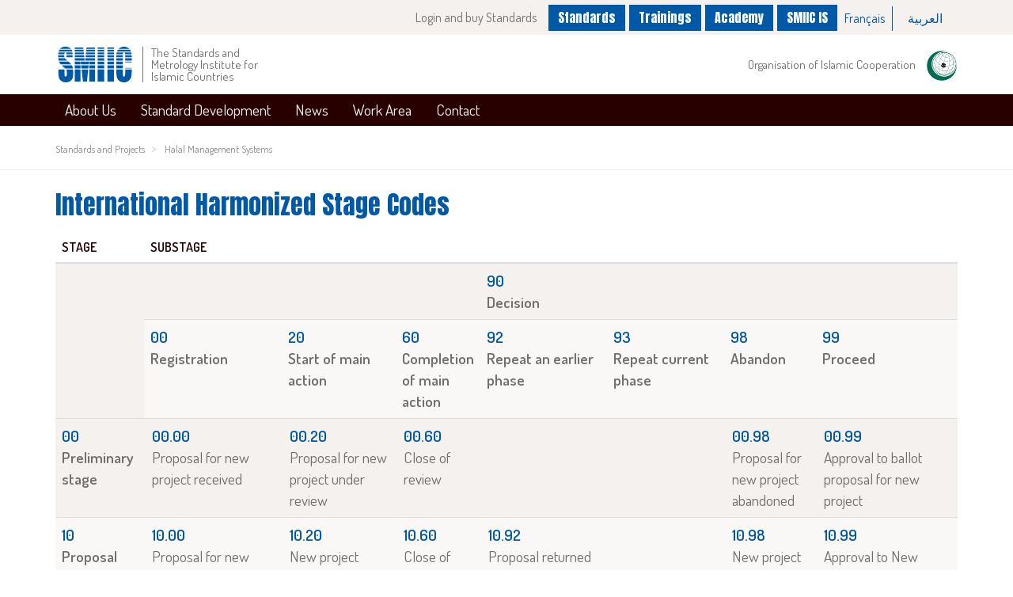

--- FILE ---
content_type: text/html; charset=UTF-8
request_url: https://smiic.org/en/stage/49
body_size: 8884
content:
<!doctype html>
<html lang="en">
<head>
  <!-- Global site tag (gtag.js) - Google Analytics -->
  <script async src="https://www.googletagmanager.com/gtag/js?id=UA-41110428-19"></script>
  <script>
    window.dataLayer = window.dataLayer || [];
    function gtag(){dataLayer.push(arguments);}
    gtag('js', new Date());

    gtag('config', 'UA-1469184-43');
  </script>
  <script type="text/javascript" src="https://cdn.weglot.com/weglot.min.js"></script>
  <script>
    Weglot.initialize({
      api_key: 'wg_966bc25a4477e5d29a0f6f3bce86b4048',
      switchers: [
        {
          // Same as button_style at root
          button_style: {
            full_name: true,
            with_name: true,
            is_dropdown: false,
            with_flags: false,
            flag_type: "shiny",
            invert_flags: false
          },
          // Move switcher somewhere in the page
          location: {
            target: ".language", // You'll probably have to change it (see the step below in order to find the correct CSS selector)
            sibling: null
          }
        }
      ]
    });
  </script>
  <style>
    .cd-auto-hide-header .top-bar .language .wg-li a {
      padding: 4px 9px;
    }

    .home .cd-auto-hide-header .top-bar .language .wg-li a {
      color: #FFFFFF;
      text-shadow: 0 0 10px #290000;
    }

    aside[aria-activedescendant="weglot-language-en"] .wg-li.en,
    aside[aria-activedescendant="weglot-language-fr"] .wg-li.fr,
    aside[aria-activedescendant="weglot-language-ar"] .wg-li.ar {
      display: none;
    }

    .language .wg-list.country-selector .wgcurrent {
      display: none;
    }

    html[lang="ar"] .wg-flags a img.wg-flag {
        margin-right: 0;
        margin-left: 10px;
    }

    html[lang="ar"] .cd-auto-hide-header .top-bar .language ul li:first-child {
      border: none;
    }

    html[lang="ar"] .cd-auto-hide-header .logo-area .logo .main-logo-title {
        border-left: none;
        border-right: 1px solid;
        margin-left: 0;
        margin-right: 5px;
        padding-left: 0;
        padding-right: 10px;
    }



    html[lang="ar"] .container {
        direction: RTL!important;
        text-align: right!important;
    }

    @media (max-width: 767px) {
        .logo {
            margin-right: 50px;
        }
        html[lang="ar"] .smiic-is, html[lang="fr"] .smiic-is{
          display: none;
        }
    }

  </style>
  <meta charset="UTF-8">
  <title>SMIIC </title>
  <meta name="viewport" content="width=device-width, initial-scale=1">
    <meta content="qnV9JUB7J9d6NKv174mKlpjO44mfOQxXk65eeJ6H" id="csrf-token" name="csrf-token"/>
  <meta name="languages" content="{&quot;en&quot;:{&quot;name&quot;:&quot;English&quot;,&quot;script&quot;:&quot;Latn&quot;,&quot;native&quot;:&quot;English&quot;}}" />
  <meta name="fallback-lang" content="en">
  <meta name="locale-lang" content="en">
  <meta name="description" content="">
  <meta name="keywords" content="">
    <link rel="icon" type="image/png" href="/img/favicon-32x32.png" sizes="32x32" />
  <link rel="icon" type="image/png" href="/img/favicon-16x16.png" sizes="16x16" />

      
    
  <link rel="stylesheet" type="text/css" href="/build/css/app/vendor-9aeceaf68b.css">
  <link rel="stylesheet" type="text/css" href="/build/css/app/app-d31c422729.css">


  <script type="text/javascript" src="/build/js/app/vendor-1677faa86f.js"></script>
    <script src="/build/main.js"></script>
</head>
<body id="app">

<div class="loading">
  <div class="sk-folding-cube">
    <div class="sk-cube1 sk-cube"></div>
    <div class="sk-cube2 sk-cube"></div>
    <div class="sk-cube4 sk-cube"></div>
    <div class="sk-cube3 sk-cube"></div>
  </div>
  <div class="message">Loading</div>
</div>

<div id="blueimp-gallery" class="blueimp-gallery">
  <div class="slides"></div>
  <h3 class="title"></h3>
  <a class="prev">‹</a>
  <a class="next">›</a>
  <a class="close">×</a>
  <a class="play-pause"></a>
  <ol class="indicator"></ol>
</div>
<div class="main ">
  <login v-if="$root.showLogin" :log="true" :next="$root.next" :show.sync="$root.showLogin"></login>

<input type="hidden" name="this-homepage" value="">
<div class="cd-auto-hide-header">
    <div class="top-bar">
        <div class="container">
            <div class="language">
                                                                                                                                                                            </div>


            <div class="action-buttons">

                                    <a class="action-button hidden-xs" href="javascript:;" @click="$root.showLogin = true">
                        Login and buy Standards
                    </a>
                    <a class="action-button visible-xs" href="javascript:;" @click="$root.showLogin = true">
                        Login
                    </a>
                                    <a class="action-button smiic-font color" title="All SMIIC Standards"
                       href="https://smiic.org/en/standards">
                        Standards
                    </a>

                    <a class="action-button smiic-font color" title="All SMIIC Standards"
                       href="https://smiic.org/en/trainings">
                        Trainings
                    </a>
                    <a class="action-button smiic-font color" title="SMIIC Academy"
                       href="//academy.smiic.org">
                        Academy
                    </a>


                    <a class="action-button smiic-font color smiic-is" title="SMIIC Information System"
                   href="https://is.smiic.org" target="_blank">
                    SMIIC IS
                </a>
            </div>


        </div>
    </div>
    <div class="logo-bar">
        <div class="container logo-area">
            <div class="logo">
                <a class="main-logo" href="/"><img src="/img/smiic.svg" width="100"> </a>
                <div class="main-logo-title">The Standards and Metrology Institute for Islamic Countries</div>
            </div>


            <a class="oic-logo" href="http://www.oic-oci.org" target="_blank">
                <span class="text">Organisation of Islamic Cooperation</span>
                <img src="/img/oic-logo.png">
            </a>


            <a href="#my-menu" type="button" class="navbar-toggle collapsed">
                <span class="sr-only">Toggle navigation</span>
                <span class="icon-bar"></span>
                <span class="icon-bar"></span>
                <span class="icon-bar"></span>
            </a>


        </div>
    </div>
    <div class="menu-bar">
        <div class="container">
            <nav class="cd-primary-nav">
                <ul class="cd-navigation sf-menu" id="sf-menu"><li><a href="https://smiic.org/en/smiic">About Us</a><div class="triangle"><svg viewBox="0 0 2048 150" preserveAspectRatio="none" width="100%"><polygon points="0 0 1024 150 2048 0 2048 150 0 150 0 0" style="fill:#ffffff;"/></svg></div><ul><li><a  href="https://smiic.org/en/smiic">SMIIC</a><div class="triangle"><svg viewBox="0 0 2048 150" preserveAspectRatio="none" width="100%"><polygon points="0 0 1024 150 2048 0 2048 150 0 150 0 0" style="fill:#ffffff;"/></svg></div></li><li><a  href="https://smiic.org/en/history-of-smiic">History of SMIIC</a><div class="triangle"><svg viewBox="0 0 2048 150" preserveAspectRatio="none" width="100%"><polygon points="0 0 1024 150 2048 0 2048 150 0 150 0 0" style="fill:#ffffff;"/></svg></div></li><li><a  href="https://smiic.org/en/structure">Structure</a><div class="triangle"><svg viewBox="0 0 2048 150" preserveAspectRatio="none" width="100%"><polygon points="0 0 1024 150 2048 0 2048 150 0 150 0 0" style="fill:#ffffff;"/></svg></div></li><li><a  href="https://smiic.org/en/logo">Logo</a><div class="triangle"><svg viewBox="0 0 2048 150" preserveAspectRatio="none" width="100%"><polygon points="0 0 1024 150 2048 0 2048 150 0 150 0 0" style="fill:#ffffff;"/></svg></div></li><li><a  href="https://smiic.org/en/organizational-chart">Organizational Chart</a><div class="triangle"><svg viewBox="0 0 2048 150" preserveAspectRatio="none" width="100%"><polygon points="0 0 1024 150 2048 0 2048 150 0 150 0 0" style="fill:#ffffff;"/></svg></div></li><li><a  href="https://smiic.org/en/members">SMIIC Member States</a><div class="triangle"><svg viewBox="0 0 2048 150" preserveAspectRatio="none" width="100%"><polygon points="0 0 1024 150 2048 0 2048 150 0 150 0 0" style="fill:#ffffff;"/></svg></div></li><li><a target='_blank' href="/organisations">SMIIC Partners</a><div class="triangle"><svg viewBox="0 0 2048 150" preserveAspectRatio="none" width="100%"><polygon points="0 0 1024 150 2048 0 2048 150 0 150 0 0" style="fill:#ffffff;"/></svg></div></li><li><a href="https://smiic.org/en/internal-regulations">SMIIC Internal Regulations</a><div class="triangle"><svg viewBox="0 0 2048 150" preserveAspectRatio="none" width="100%"><polygon points="0 0 1024 150 2048 0 2048 150 0 150 0 0" style="fill:#ffffff;"/></svg></div><ul><li><a  href="https://smiic.org/en/internal-regulations">Statute</a><div class="triangle"><svg viewBox="0 0 2048 150" preserveAspectRatio="none" width="100%"><polygon points="0 0 1024 150 2048 0 2048 150 0 150 0 0" style="fill:#ffffff;"/></svg></div></li><li><a  href="https://smiic.org/en/rules-of-procedure">Rules of Procedure</a><div class="triangle"><svg viewBox="0 0 2048 150" preserveAspectRatio="none" width="100%"><polygon points="0 0 1024 150 2048 0 2048 150 0 150 0 0" style="fill:#ffffff;"/></svg></div></li><li><a  href="https://smiic.org/en/staff-financial-regulations">Staff & Financial Regulations</a><div class="triangle"><svg viewBox="0 0 2048 150" preserveAspectRatio="none" width="100%"><polygon points="0 0 1024 150 2048 0 2048 150 0 150 0 0" style="fill:#ffffff;"/></svg></div></li><li><a  href="https://smiic.org/en/guide-on-job-descriptions">Guide on Job Descriptions</a><div class="triangle"><svg viewBox="0 0 2048 150" preserveAspectRatio="none" width="100%"><polygon points="0 0 1024 150 2048 0 2048 150 0 150 0 0" style="fill:#ffffff;"/></svg></div></li><li><a  href="https://smiic.org/en/directives-guides">Directives & Guides</a><div class="triangle"><svg viewBox="0 0 2048 150" preserveAspectRatio="none" width="100%"><polygon points="0 0 1024 150 2048 0 2048 150 0 150 0 0" style="fill:#ffffff;"/></svg></div></li><li><a  href="https://smiic.org/en/matrix-documents">Matrix Documents</a><div class="triangle"><svg viewBox="0 0 2048 150" preserveAspectRatio="none" width="100%"><polygon points="0 0 1024 150 2048 0 2048 150 0 150 0 0" style="fill:#ffffff;"/></svg></div></li><li><a  href="https://smiic.org/en/ohaq">OIC Global Halal Quality Infrastructure (OHAQ)</a><div class="triangle"><svg viewBox="0 0 2048 150" preserveAspectRatio="none" width="100%"><polygon points="0 0 1024 150 2048 0 2048 150 0 150 0 0" style="fill:#ffffff;"/></svg></div></li><li><a href="https://smiic.org/en/terms-of-reference-tor-of-smiic-board-of-directors">Terms of References</a><div class="triangle"><svg viewBox="0 0 2048 150" preserveAspectRatio="none" width="100%"><polygon points="0 0 1024 150 2048 0 2048 150 0 150 0 0" style="fill:#ffffff;"/></svg></div><ul><li><a  href="https://smiic.org/en/terms-of-reference-tor-of-smiic-board-of-directors">SMIIC BOD</a><div class="triangle"><svg viewBox="0 0 2048 150" preserveAspectRatio="none" width="100%"><polygon points="0 0 1024 150 2048 0 2048 150 0 150 0 0" style="fill:#ffffff;"/></svg></div></li><li><a  href="https://smiic.org/en/terms-of-reference-tor-of-smiic-smc">SMIIC SMC</a><div class="triangle"><svg viewBox="0 0 2048 150" preserveAspectRatio="none" width="100%"><polygon points="0 0 1024 150 2048 0 2048 150 0 150 0 0" style="fill:#ffffff;"/></svg></div></li><li><a  href="https://smiic.org/en/smiic-ac">SMIIC AC</a><div class="triangle"><svg viewBox="0 0 2048 150" preserveAspectRatio="none" width="100%"><polygon points="0 0 1024 150 2048 0 2048 150 0 150 0 0" style="fill:#ffffff;"/></svg></div></li><li><a  href="https://smiic.org/en/smiic-mc">SMIIC MC</a><div class="triangle"><svg viewBox="0 0 2048 150" preserveAspectRatio="none" width="100%"><polygon points="0 0 1024 150 2048 0 2048 150 0 150 0 0" style="fill:#ffffff;"/></svg></div></li><li><a  href="https://smiic.org/en/smiic-cca">SMIIC/CCA</a><div class="triangle"><svg viewBox="0 0 2048 150" preserveAspectRatio="none" width="100%"><polygon points="0 0 1024 150 2048 0 2048 150 0 150 0 0" style="fill:#ffffff;"/></svg></div></li></ul></li><li><a  href="https://smiic.org/en/governance-code">Governance Code of SMIIC</a><div class="triangle"><svg viewBox="0 0 2048 150" preserveAspectRatio="none" width="100%"><polygon points="0 0 1024 150 2048 0 2048 150 0 150 0 0" style="fill:#ffffff;"/></svg></div></li></ul></li><li><a  href="https://smiic.org/en/my-role-in-smiic">My Role in SMIIC</a><div class="triangle"><svg viewBox="0 0 2048 150" preserveAspectRatio="none" width="100%"><polygon points="0 0 1024 150 2048 0 2048 150 0 150 0 0" style="fill:#ffffff;"/></svg></div></li><li><a  href="https://smiic.org/en/smiic-faq">SMIIC in Brief-FAQ</a><div class="triangle"><svg viewBox="0 0 2048 150" preserveAspectRatio="none" width="100%"><polygon points="0 0 1024 150 2048 0 2048 150 0 150 0 0" style="fill:#ffffff;"/></svg></div></li><li><a  href="https://smiic.org/en/my-tc-tasks">My TC Tasks</a><div class="triangle"><svg viewBox="0 0 2048 150" preserveAspectRatio="none" width="100%"><polygon points="0 0 1024 150 2048 0 2048 150 0 150 0 0" style="fill:#ffffff;"/></svg></div></li></ul></li><li><a href="https://smiic.org/en/standardization-management-council-smc">Standard Development</a><div class="triangle"><svg viewBox="0 0 2048 150" preserveAspectRatio="none" width="100%"><polygon points="0 0 1024 150 2048 0 2048 150 0 150 0 0" style="fill:#ffffff;"/></svg></div><ul><li><a  href="https://smiic.org/en/standardization-management-council-smc">Standardization Management Council (SMC)</a><div class="triangle"><svg viewBox="0 0 2048 150" preserveAspectRatio="none" width="100%"><polygon points="0 0 1024 150 2048 0 2048 150 0 150 0 0" style="fill:#ffffff;"/></svg></div></li><li><a  href="https://smiic.org/en/technical-committees">Technical Committees</a><div class="triangle"><svg viewBox="0 0 2048 150" preserveAspectRatio="none" width="100%"><polygon points="0 0 1024 150 2048 0 2048 150 0 150 0 0" style="fill:#ffffff;"/></svg></div></li><li><a target='_blank' href="/standards">Standards</a><div class="triangle"><svg viewBox="0 0 2048 150" preserveAspectRatio="none" width="100%"><polygon points="0 0 1024 150 2048 0 2048 150 0 150 0 0" style="fill:#ffffff;"/></svg></div></li><li><a target='_blank' href="/standards-under-development">Standards Under Development</a><div class="triangle"><svg viewBox="0 0 2048 150" preserveAspectRatio="none" width="100%"><polygon points="0 0 1024 150 2048 0 2048 150 0 150 0 0" style="fill:#ffffff;"/></svg></div></li><li><a target='_blank' href="/technical-committees/47">SMIIC Committee on Standards for Conformity Assessment</a><div class="triangle"><svg viewBox="0 0 2048 150" preserveAspectRatio="none" width="100%"><polygon points="0 0 1024 150 2048 0 2048 150 0 150 0 0" style="fill:#ffffff;"/></svg></div></li></ul></li><li><a href="https://smiic.org/en/announcement">News</a><div class="triangle"><svg viewBox="0 0 2048 150" preserveAspectRatio="none" width="100%"><polygon points="0 0 1024 150 2048 0 2048 150 0 150 0 0" style="fill:#ffffff;"/></svg></div><ul><li><a  href="https://smiic.org/en/announcement">News & Events</a><div class="triangle"><svg viewBox="0 0 2048 150" preserveAspectRatio="none" width="100%"><polygon points="0 0 1024 150 2048 0 2048 150 0 150 0 0" style="fill:#ffffff;"/></svg></div></li><li><a  href="https://smiic.org/en/events">Announcement</a><div class="triangle"><svg viewBox="0 0 2048 150" preserveAspectRatio="none" width="100%"><polygon points="0 0 1024 150 2048 0 2048 150 0 150 0 0" style="fill:#ffffff;"/></svg></div></li><li><a  href="https://smiic.org/en/news-from-smiic-members-and-partners">News From SMIIC Members and Partners</a><div class="triangle"><svg viewBox="0 0 2048 150" preserveAspectRatio="none" width="100%"><polygon points="0 0 1024 150 2048 0 2048 150 0 150 0 0" style="fill:#ffffff;"/></svg></div></li><li><a  href="https://smiic.org/en/calendar-of-meetings">Calendar of Meetings</a><div class="triangle"><svg viewBox="0 0 2048 150" preserveAspectRatio="none" width="100%"><polygon points="0 0 1024 150 2048 0 2048 150 0 150 0 0" style="fill:#ffffff;"/></svg></div></li><li><a  href="https://smiic.org/en/vacancy">Vacancies</a><div class="triangle"><svg viewBox="0 0 2048 150" preserveAspectRatio="none" width="100%"><polygon points="0 0 1024 150 2048 0 2048 150 0 150 0 0" style="fill:#ffffff;"/></svg></div></li><li><a  href="https://smiic.org/en/strategic-plan-2021-2030">Strategic Plan 2021-2030</a><div class="triangle"><svg viewBox="0 0 2048 150" preserveAspectRatio="none" width="100%"><polygon points="0 0 1024 150 2048 0 2048 150 0 150 0 0" style="fill:#ffffff;"/></svg></div></li><li><a href="https://smiic.org/en/annual-report-2024">Annual Reports</a><div class="triangle"><svg viewBox="0 0 2048 150" preserveAspectRatio="none" width="100%"><polygon points="0 0 1024 150 2048 0 2048 150 0 150 0 0" style="fill:#ffffff;"/></svg></div><ul><li><a  href="https://smiic.org/en/annual-report-2024">Annual Report 2024</a><div class="triangle"><svg viewBox="0 0 2048 150" preserveAspectRatio="none" width="100%"><polygon points="0 0 1024 150 2048 0 2048 150 0 150 0 0" style="fill:#ffffff;"/></svg></div></li><li><a  href="https://smiic.org/en/annual-report-2023">Annual Report 2023</a><div class="triangle"><svg viewBox="0 0 2048 150" preserveAspectRatio="none" width="100%"><polygon points="0 0 1024 150 2048 0 2048 150 0 150 0 0" style="fill:#ffffff;"/></svg></div></li><li><a  href="https://smiic.org/en/annual-report-2022">Annual Report 2022</a><div class="triangle"><svg viewBox="0 0 2048 150" preserveAspectRatio="none" width="100%"><polygon points="0 0 1024 150 2048 0 2048 150 0 150 0 0" style="fill:#ffffff;"/></svg></div></li><li><a  href="https://smiic.org/en/annual-report-2021">Annual Report 2021</a><div class="triangle"><svg viewBox="0 0 2048 150" preserveAspectRatio="none" width="100%"><polygon points="0 0 1024 150 2048 0 2048 150 0 150 0 0" style="fill:#ffffff;"/></svg></div></li><li><a  href="https://smiic.org/en/annual-report-2020">Annual Report 2020</a><div class="triangle"><svg viewBox="0 0 2048 150" preserveAspectRatio="none" width="100%"><polygon points="0 0 1024 150 2048 0 2048 150 0 150 0 0" style="fill:#ffffff;"/></svg></div></li><li><a  href="https://smiic.org/en/annual-report-2019">Annual Report 2019</a><div class="triangle"><svg viewBox="0 0 2048 150" preserveAspectRatio="none" width="100%"><polygon points="0 0 1024 150 2048 0 2048 150 0 150 0 0" style="fill:#ffffff;"/></svg></div></li><li><a  href="https://smiic.org/en/annual-report-2018">Annual Report 2018</a><div class="triangle"><svg viewBox="0 0 2048 150" preserveAspectRatio="none" width="100%"><polygon points="0 0 1024 150 2048 0 2048 150 0 150 0 0" style="fill:#ffffff;"/></svg></div></li><li><a  href="https://smiic.org/en/annual-report-2017">Annual Report 2017</a><div class="triangle"><svg viewBox="0 0 2048 150" preserveAspectRatio="none" width="100%"><polygon points="0 0 1024 150 2048 0 2048 150 0 150 0 0" style="fill:#ffffff;"/></svg></div></li><li><a  href="https://smiic.org/en/annual-report-2016">Annual Report 2016</a><div class="triangle"><svg viewBox="0 0 2048 150" preserveAspectRatio="none" width="100%"><polygon points="0 0 1024 150 2048 0 2048 150 0 150 0 0" style="fill:#ffffff;"/></svg></div></li><li><a  href="https://smiic.org/en/annual-report-2015">Annual Report 2015</a><div class="triangle"><svg viewBox="0 0 2048 150" preserveAspectRatio="none" width="100%"><polygon points="0 0 1024 150 2048 0 2048 150 0 150 0 0" style="fill:#ffffff;"/></svg></div></li><li><a href="https://smiic.org/en/english">Annual Report 2014</a><div class="triangle"><svg viewBox="0 0 2048 150" preserveAspectRatio="none" width="100%"><polygon points="0 0 1024 150 2048 0 2048 150 0 150 0 0" style="fill:#ffffff;"/></svg></div><ul><li><a  href="https://smiic.org/en/english">English</a><div class="triangle"><svg viewBox="0 0 2048 150" preserveAspectRatio="none" width="100%"><polygon points="0 0 1024 150 2048 0 2048 150 0 150 0 0" style="fill:#ffffff;"/></svg></div></li><li><a  href="https://smiic.org/en/arabic">Arabic</a><div class="triangle"><svg viewBox="0 0 2048 150" preserveAspectRatio="none" width="100%"><polygon points="0 0 1024 150 2048 0 2048 150 0 150 0 0" style="fill:#ffffff;"/></svg></div></li><li><a  href="https://smiic.org/en/french">French</a><div class="triangle"><svg viewBox="0 0 2048 150" preserveAspectRatio="none" width="100%"><polygon points="0 0 1024 150 2048 0 2048 150 0 150 0 0" style="fill:#ffffff;"/></svg></div></li></ul></li><li><a href="https://smiic.org/en/english-1">Annual Report 2013</a><div class="triangle"><svg viewBox="0 0 2048 150" preserveAspectRatio="none" width="100%"><polygon points="0 0 1024 150 2048 0 2048 150 0 150 0 0" style="fill:#ffffff;"/></svg></div><ul><li><a  href="https://smiic.org/en/english-1">English</a><div class="triangle"><svg viewBox="0 0 2048 150" preserveAspectRatio="none" width="100%"><polygon points="0 0 1024 150 2048 0 2048 150 0 150 0 0" style="fill:#ffffff;"/></svg></div></li><li><a  href="https://smiic.org/en/arabic-1">Arabic</a><div class="triangle"><svg viewBox="0 0 2048 150" preserveAspectRatio="none" width="100%"><polygon points="0 0 1024 150 2048 0 2048 150 0 150 0 0" style="fill:#ffffff;"/></svg></div></li><li><a  href="https://smiic.org/en/french-1">French</a><div class="triangle"><svg viewBox="0 0 2048 150" preserveAspectRatio="none" width="100%"><polygon points="0 0 1024 150 2048 0 2048 150 0 150 0 0" style="fill:#ffffff;"/></svg></div></li></ul></li><li><a href="https://smiic.org/en/arabic-2">Annual Report 2012</a><div class="triangle"><svg viewBox="0 0 2048 150" preserveAspectRatio="none" width="100%"><polygon points="0 0 1024 150 2048 0 2048 150 0 150 0 0" style="fill:#ffffff;"/></svg></div><ul><li><a  href="https://smiic.org/en/arabic-2">Arabic</a><div class="triangle"><svg viewBox="0 0 2048 150" preserveAspectRatio="none" width="100%"><polygon points="0 0 1024 150 2048 0 2048 150 0 150 0 0" style="fill:#ffffff;"/></svg></div></li><li><a  href="https://smiic.org/en/english-2">English</a><div class="triangle"><svg viewBox="0 0 2048 150" preserveAspectRatio="none" width="100%"><polygon points="0 0 1024 150 2048 0 2048 150 0 150 0 0" style="fill:#ffffff;"/></svg></div></li><li><a  href="https://smiic.org/en/french-2">French</a><div class="triangle"><svg viewBox="0 0 2048 150" preserveAspectRatio="none" width="100%"><polygon points="0 0 1024 150 2048 0 2048 150 0 150 0 0" style="fill:#ffffff;"/></svg></div></li></ul></li></ul></li><li><a href="https://smiic.org/en/whs-2020-proceedings">Publications</a><div class="triangle"><svg viewBox="0 0 2048 150" preserveAspectRatio="none" width="100%"><polygon points="0 0 1024 150 2048 0 2048 150 0 150 0 0" style="fill:#ffffff;"/></svg></div><ul><li><a  href="https://smiic.org/en/whs-2020-proceedings">WHS 2020 Proceedings</a><div class="triangle"><svg viewBox="0 0 2048 150" preserveAspectRatio="none" width="100%"><polygon points="0 0 1024 150 2048 0 2048 150 0 150 0 0" style="fill:#ffffff;"/></svg></div></li><li><a  href="https://smiic.org/en/whs-2018-proceedings">WHS 2018 Proceedings</a><div class="triangle"><svg viewBox="0 0 2048 150" preserveAspectRatio="none" width="100%"><polygon points="0 0 1024 150 2048 0 2048 150 0 150 0 0" style="fill:#ffffff;"/></svg></div></li></ul></li></ul></li><li><a href="https://smiic.org/en/downloads">Work Area</a><div class="triangle"><svg viewBox="0 0 2048 150" preserveAspectRatio="none" width="100%"><polygon points="0 0 1024 150 2048 0 2048 150 0 150 0 0" style="fill:#ffffff;"/></svg></div><ul><li><a  href="https://smiic.org/en/downloads">Downloads</a><div class="triangle"><svg viewBox="0 0 2048 150" preserveAspectRatio="none" width="100%"><polygon points="0 0 1024 150 2048 0 2048 150 0 150 0 0" style="fill:#ffffff;"/></svg></div></li><li><a target='_blank' href="http://is.smiic.org">SMIIC IS</a><div class="triangle"><svg viewBox="0 0 2048 150" preserveAspectRatio="none" width="100%"><polygon points="0 0 1024 150 2048 0 2048 150 0 150 0 0" style="fill:#ffffff;"/></svg></div></li><li><a target='_blank' href="http://fs.smiic.org">SMIIC FS</a><div class="triangle"><svg viewBox="0 0 2048 150" preserveAspectRatio="none" width="100%"><polygon points="0 0 1024 150 2048 0 2048 150 0 150 0 0" style="fill:#ffffff;"/></svg></div></li><li><a  href="https://smiic.org/en/code-of-ethics">Code of Ethics</a><div class="triangle"><svg viewBox="0 0 2048 150" preserveAspectRatio="none" width="100%"><polygon points="0 0 1024 150 2048 0 2048 150 0 150 0 0" style="fill:#ffffff;"/></svg></div></li><li><a  href="https://smiic.org/en/training">Training</a><div class="triangle"><svg viewBox="0 0 2048 150" preserveAspectRatio="none" width="100%"><polygon points="0 0 1024 150 2048 0 2048 150 0 150 0 0" style="fill:#ffffff;"/></svg></div></li><li><a  href="https://smiic.org/en/directives-1">Directives</a><div class="triangle"><svg viewBox="0 0 2048 150" preserveAspectRatio="none" width="100%"><polygon points="0 0 1024 150 2048 0 2048 150 0 150 0 0" style="fill:#ffffff;"/></svg></div></li><li><a  href="https://smiic.org/en/guides">Guides</a><div class="triangle"><svg viewBox="0 0 2048 150" preserveAspectRatio="none" width="100%"><polygon points="0 0 1024 150 2048 0 2048 150 0 150 0 0" style="fill:#ffffff;"/></svg></div></li><li><a  href="https://smiic.org/en/tcs-forms">TCs Forms</a><div class="triangle"><svg viewBox="0 0 2048 150" preserveAspectRatio="none" width="100%"><polygon points="0 0 1024 150 2048 0 2048 150 0 150 0 0" style="fill:#ffffff;"/></svg></div></li><li><a  href="https://smiic.org/en/halal-food-and-meat-detection">Halal Food and Meat Detection Methods</a><div class="triangle"><svg viewBox="0 0 2048 150" preserveAspectRatio="none" width="100%"><polygon points="0 0 1024 150 2048 0 2048 150 0 150 0 0" style="fill:#ffffff;"/></svg></div></li></ul></li><li><a  href="https://smiic.org/en/contact">Contact</a><div class="triangle"><svg viewBox="0 0 2048 150" preserveAspectRatio="none" width="100%"><polygon points="0 0 1024 150 2048 0 2048 150 0 150 0 0" style="fill:#ffffff;"/></svg></div></li></ul>
            </nav> <!-- .cd-primary-nav -->

            <nav id="my-menu" class="mm-menu mm-offcanvas">
                <ul class="menu">
                    <ul class="nav navbar-nav"><li><span>About Us</span><ul><li><a href="https://smiic.org/en/smiic">SMIIC</a></li><li><a href="https://smiic.org/en/history-of-smiic">History of SMIIC</a></li><li><a href="https://smiic.org/en/structure">Structure</a></li><li><a href="https://smiic.org/en/logo">Logo</a></li><li><a href="https://smiic.org/en/organizational-chart">Organizational Chart</a></li><li><a href="https://smiic.org/en/members">SMIIC Member States</a></li><li><a href="/organisations">SMIIC Partners</a></li><li><span>SMIIC Internal Regulations</span><ul><li><a href="https://smiic.org/en/internal-regulations">Statute</a></li><li><a href="https://smiic.org/en/rules-of-procedure">Rules of Procedure</a></li><li><a href="https://smiic.org/en/staff-financial-regulations">Staff & Financial Regulations</a></li><li><a href="https://smiic.org/en/guide-on-job-descriptions">Guide on Job Descriptions</a></li><li><a href="https://smiic.org/en/directives-guides">Directives & Guides</a></li><li><a href="https://smiic.org/en/matrix-documents">Matrix Documents</a></li><li><a href="https://smiic.org/en/ohaq">OIC Global Halal Quality Infrastructure (OHAQ)</a></li><li><span>Terms of References</span><ul><li><a href="https://smiic.org/en/terms-of-reference-tor-of-smiic-board-of-directors">SMIIC BOD</a></li><li><a href="https://smiic.org/en/terms-of-reference-tor-of-smiic-smc">SMIIC SMC</a></li><li><a href="https://smiic.org/en/smiic-ac">SMIIC AC</a></li><li><a href="https://smiic.org/en/smiic-mc">SMIIC MC</a></li><li><a href="https://smiic.org/en/smiic-cca">SMIIC/CCA</a></li></ul></li><li><a href="https://smiic.org/en/governance-code">Governance Code of SMIIC</a></li></ul></li><li><a href="https://smiic.org/en/my-role-in-smiic">My Role in SMIIC</a></li><li><a href="https://smiic.org/en/smiic-faq">SMIIC in Brief-FAQ</a></li><li><a href="https://smiic.org/en/my-tc-tasks">My TC Tasks</a></li></ul></li><li><span>Standard Development</span><ul><li><a href="https://smiic.org/en/standardization-management-council-smc">Standardization Management Council (SMC)</a></li><li><a href="https://smiic.org/en/technical-committees">Technical Committees</a></li><li><a href="/standards">Standards</a></li><li><a href="/standards-under-development">Standards Under Development</a></li><li><a href="/technical-committees/47">SMIIC Committee on Standards for Conformity Assessment</a></li></ul></li><li><span>News</span><ul><li><a href="https://smiic.org/en/announcement">News & Events</a></li><li><a href="https://smiic.org/en/events">Announcement</a></li><li><a href="https://smiic.org/en/news-from-smiic-members-and-partners">News From SMIIC Members and Partners</a></li><li><a href="https://smiic.org/en/calendar-of-meetings">Calendar of Meetings</a></li><li><a href="https://smiic.org/en/vacancy">Vacancies</a></li><li><a href="https://smiic.org/en/strategic-plan-2021-2030">Strategic Plan 2021-2030</a></li><li><span>Annual Reports</span><ul><li><a href="https://smiic.org/en/annual-report-2024">Annual Report 2024</a></li><li><a href="https://smiic.org/en/annual-report-2023">Annual Report 2023</a></li><li><a href="https://smiic.org/en/annual-report-2022">Annual Report 2022</a></li><li><a href="https://smiic.org/en/annual-report-2021">Annual Report 2021</a></li><li><a href="https://smiic.org/en/annual-report-2020">Annual Report 2020</a></li><li><a href="https://smiic.org/en/annual-report-2019">Annual Report 2019</a></li><li><a href="https://smiic.org/en/annual-report-2018">Annual Report 2018</a></li><li><a href="https://smiic.org/en/annual-report-2017">Annual Report 2017</a></li><li><a href="https://smiic.org/en/annual-report-2016">Annual Report 2016</a></li><li><a href="https://smiic.org/en/annual-report-2015">Annual Report 2015</a></li><li><span>Annual Report 2014</span><ul><li><a href="https://smiic.org/en/english">English</a></li><li><a href="https://smiic.org/en/arabic">Arabic</a></li><li><a href="https://smiic.org/en/french">French</a></li></ul></li><li><span>Annual Report 2013</span><ul><li><a href="https://smiic.org/en/english-1">English</a></li><li><a href="https://smiic.org/en/arabic-1">Arabic</a></li><li><a href="https://smiic.org/en/french-1">French</a></li></ul></li><li><span>Annual Report 2012</span><ul><li><a href="https://smiic.org/en/arabic-2">Arabic</a></li><li><a href="https://smiic.org/en/english-2">English</a></li><li><a href="https://smiic.org/en/french-2">French</a></li></ul></li></ul></li><li><span>Publications</span><ul><li><a href="https://smiic.org/en/whs-2020-proceedings">WHS 2020 Proceedings</a></li><li><a href="https://smiic.org/en/whs-2018-proceedings">WHS 2018 Proceedings</a></li></ul></li></ul></li><li><span>Work Area</span><ul><li><a href="https://smiic.org/en/downloads">Downloads</a></li><li><a href="http://is.smiic.org">SMIIC IS</a></li><li><a href="http://fs.smiic.org">SMIIC FS</a></li><li><a href="https://smiic.org/en/code-of-ethics">Code of Ethics</a></li><li><a href="https://smiic.org/en/training">Training</a></li><li><a href="https://smiic.org/en/directives-1">Directives</a></li><li><a href="https://smiic.org/en/guides">Guides</a></li><li><a href="https://smiic.org/en/tcs-forms">TCs Forms</a></li><li><a href="https://smiic.org/en/halal-food-and-meat-detection">Halal Food and Meat Detection Methods</a></li></ul></li><li><a href="https://smiic.org/en/contact">Contact</a></li></ul>
                </ul>
            </nav>

        </div>
    </div>
</div> <!-- .cd-auto-hide-header -->
    <div class="breadcrumb-container">
        <div class="container">
            <ul class="breadcrumb">
                                    <li>
                        <a href="https://smiic.org/en">Standards and Projects</a>
                    </li>
                                    <li>
                        <a href="https://smiic.org/en/projects/49">Halal Management Systems</a>
                    </li>
                            </ul>
        </div>
    </div>
<script>

  var mmenu = $('#my-menu').mmenu({
    extensions: ['effect-slide-menu', 'effect-slide-listitems', 'pageshadow'],
    counters: true,
    navbar: {
      title: "SMIIC"
    }
  })

  $('#sf-menu').superfish({
    delay: 0,
    speed: 0,
    speedOut: 0,
    cssArrows: false,
    autoArrows: false
  })
</script>
              <div class="container">
                                                                                                                                <div class="content-container">
        <div class="header">International Harmonized Stage Codes</div>


    <table class="table members" cellspacing="0">
        <colgroup>
            <col>
            <col>
            <col>
            <col>
            <col>
            <col>
            <col>
            <col>
        </colgroup>
        <thead>
        <tr>
            <th scope="col" id="stage">STAGE</th>
            <th colspan="7" scope="col" id="substage">SUBSTAGE</th>
        </tr>
        </thead>
        <tbody>
        <tr>
            <th rowspan="2">&nbsp;</th>
            <th colspan="3">&nbsp;</th>
            <th colspan="4" scope="col" id="decision"><strong>90</strong><br>
                Decision</th>
        </tr>
        <tr>
            <th scope="col" id="registration"><strong>00</strong><br>
                Registration</th>
            <th scope="col" id="start"><strong>20</strong><br>
                Start of main action</th>
            <th scope="col" id="completion"><strong>60</strong><br>
                Completion of main action</th>
            <th scope="col" id="repeatEarlier"><strong>92</strong><br>
                Repeat an earlier phase</th>
            <th scope="col" id="repeatCurrent"><strong>93</strong><br>
                Repeat current phase</th>
            <th scope="col" id="abandon"><strong>98</strong><br>
                Abandon</th>
            <th scope="col" id="proceed"><strong>99</strong><br>
                Proceed</th>
        </tr>
        <tr>
            <th scope="row" id="preliminary"><a name="s00" id="s00"></a><strong>00</strong><br>
                Preliminary stage</th>
            <td headers="substage registration preliminary"><strong>00.00</strong><br>
                Proposal for new project received</td>
            <td headers="substage start preliminary"><strong>00.20</strong><br>
                Proposal for new project under review</td>
            <td headers="substage completion preliminary"><strong>00.60</strong><br>
                Close of review</td>
            <td>&nbsp;</td>
            <td>&nbsp;</td>
            <td headers="substage decision abandon preliminary"><strong>00.98</strong><br>
                Proposal for new project abandoned</td>
            <td headers="substage decision proceed preliminary"><strong>00.99</strong><br>
                Approval to ballot proposal for new project</td>
        </tr>
        <tr>
            <th scope="row" id="proposal"><a name="s10" id="s10"></a><strong>10</strong><br>
                Proposal stage</th>
            <td headers="substage registration proposal"><strong>10.00</strong><br>
                Proposal for new project registered</td>
            <td headers="substage start proposal"><strong>10.20</strong><br>
                New project ballot initiated</td>
            <td headers="substage completion proposal"><strong>10.60</strong><br>
                Close of voting</td>
            <td headers="substage decision repeat proposal"><strong>10.92</strong><br>
                Proposal returned to submitter for further definition</td>
            <td>&nbsp;</td>
            <td headers="substage decision abandon proposal"><strong>10.98</strong><br>
                New project rejected</td>
            <td headers="substage decision proceed proposal"><strong>10.99</strong><br>
                Approval to New project approved</td>
        </tr>
        <tr>
            <th scope="row" id="preparatory"><a name="s20" id="s20"></a><strong>20</strong><br>
                Preparatory stage</th>
            <td headers="substage registration preparatory"><strong>20.00</strong><br>
                New project registered in TC/SC work programme</td>
            <td headers="substage start preparatory"><strong>20.20</strong><br>
                Working draft (WD) study initiated</td>
            <td headers="substage preparatory"><strong>20.60</strong><br>
                Close of comment period</td>
            <td>&nbsp;</td>
            <td>&nbsp;</td>
            <td headers="substage decision abandon preparatory"><strong>20.98</strong><br>
                Project deleted</td>
            <td headers="substage decision proceed preparatory"><strong>20.99</strong><br>
                WD approved for registration as CD</td>
        </tr>
        <tr>
            <th scope="row" id="comittee"><a name="s30" id="s30"></a><strong>30</strong><br>
                Committee stage</th>
            <td headers="substage registration comittee"><strong>30.00</strong><br>
                Committee draft (CD) registered</td>
            <td headers="substage start comittee"><strong>30.20</strong><br>
                CD study/ballot initiated</td>
            <td headers="substage completion comittee"><strong>30.60</strong><br>
                Close of voting/ comment period</td>
            <td headers="substage decision repeatEarlier comittee"><strong>30.92</strong><br>
                CD referred back to Working Group</td>
            <td>&nbsp;</td>
            <td headers="substage decision abandon comittee"><strong>30.98</strong><br>
                Project deleted</td>
            <td headers="substage decision proceed comittee"><strong>30.99</strong><br>
                CD approved for registration as DS</td>
        </tr>
        <tr>
            <th scope="row" id="enquiry"><a name="s40" id="s40"></a><strong>40</strong><br>
                Enquiry stage</th>
            <td headers="substage registration enquiry"><strong>40.00</strong><br>
                DS registered</td>
            <td headers="substage start enquiry"><strong>40.20</strong><br>
                DS ballot initiated: <i>12 weeks</i></td>
            <td headers="substage completion enquiry"><strong>40.60</strong><br>
                Close of voting</td>
            <td headers="substage decision repeatEarlier enquiry"><strong>40.92</strong><br>
                Full report circulated: DS referred back to TC or SC</td>
            <td headers="substage decision repeatCurrent enquiry"><strong>40.93</strong><br>
                Full report circulated: decision for new DS ballot</td>
            <td headers="substage decision abandon enquiry"><strong>40.98</strong><br>
                Project deleted</td>
            <td headers="substage decision proceed enquiry"><strong>40.99</strong><br>
                Full report circulated: DS approved for registration as FDS</td>
        </tr>
        <tr>
            <th scope="row" id="approval"><a name="s50" id="s50"></a><strong>50</strong><br>
                Approval stage</th>
            <td headers="substage approval"><strong>50.00</strong><br>
                Final  text received or FDS registered for formal approval</td>
            <td headers="substage approval"><strong>50.20</strong><br>
                Proof  sent to secretariat or FDS ballot initiated:<br>
                <em>8 weeks</em></td>
            <td headers="substage approval"><strong>50.60</strong><br>
                Close of voting. <br>Proof returned by secretariat</td>
            <td headers="substage decision repeatEarlier approval"><strong>50.92</strong><br>
                FDS  or proof referred back to TC or SC</td>
            <td>&nbsp;</td>
            <td headers="substage decision abandon approval"><strong>50.98</strong><br>
                Project deleted</td>
            <td headers="substage decision proceed approval"><strong>50.99</strong><br>
                FDS  or proof<br>
                approved for publication</td>
        </tr>
        <tr>
            <th scope="row" id="publication"><a name="s60" id="s60"></a><strong>60</strong><br>
                Publication stage</th>
            <td headers="substage registration publication"><strong>60.00</strong><br>
                OIC/SMIIC Standard under publication</td>
            <td>&nbsp;</td>
            <td headers="substage completion publication"><strong>60.60</strong><br>
                OIC/SMIIC Standard published</td>
            <td>&nbsp;</td>
            <td>&nbsp;</td>
            <td>&nbsp;</td>
            <td>&nbsp;</td>
        </tr>
        <tr>
            <th scope="row" id="review"><a name="s90" id="s90"></a><strong>90</strong><br>
                Review stage</th>
            <td>&nbsp;</td>
            <td headers="substage start review"><strong>90.20</strong><br>
                OIC/SMIIC Standard under periodical review
            </td>
            <td headers="substage completion review"><strong>90.60</strong><br>
                Close of review</td>
            <td headers="substage decision repeatEarlier review"><strong>90.92</strong><br>
                OIC/SMIIC Standard to be revised</td>
            <td headers="substage decision repeatCurrent review"><strong>90.93</strong><br>
                OIC/SMIIC Standard confirmed</td>
            <td>&nbsp;</td>
            <td headers="substage decision proceed review"><strong>90.99</strong><br>
                Withdrawal of OIC/SMIIC Standard proposed by TC or SC</td>
        </tr>
        <tr>
            <th scope="row" id="withdrawal"><a name="s95" id="s95"></a><strong>95</strong><br>
                Withdrawal stage</th>
            <td>&nbsp;</td>
            <td headers="substage start withdrawal"><strong>95.20</strong><br>
                Withdrawal ballot initiated</td>
            <td headers="substage completion withdrawal"><strong>95.60</strong><br>
                Close of voting</td>
            <td headers="substage decision repeatEarlier withdrawal"><strong>95.92</strong><br>
                Decision not to withdraw OIC/SMIIC Standard</td>
            <td>&nbsp;</td>
            <td>&nbsp;</td>
            <td headers="substage decision proceed withdrawal"><strong>95.99</strong><br>
                Withdrawal of OIC/SMIIC Standard</td>
        </tr>
        </tbody>
    </table>
</div>      </div>
        <div class="social_bg">

    <section class="section fast">
        <div class="container">
            <div class="homepage-fast">
                <a class="item" href="/logo">Logo</a>
                <a class="item" href="/site-haritasi">Site Map</a>
                <a class="item" href="/faq">FAQs</a>
                <a class="item" href="/contact">Contact SMIIC</a>
            </div>
        </div>
    </section>

    <section class="section logo">
        <div class="container">
            <div class="homepage-logo">
                <a class="icon" href="https://www.facebook.com/SMIIC" target="_blank"><i class="fa fa-facebook fb"
                                                                                         aria-hidden="true"></i></a>
                <a class="icon" href="https://twitter.com/smiicgs" target="_blank"><i class="fa fa-twitter"
                                                                                      aria-hidden="true"></i></a>
                <a class="icon" href="https://tr.linkedin.com/company/smiic" target="_blank"><i class="fa fa-linkedin"
                                                                                                aria-hidden="true"></i></a>
                <a class="icon" href="https://www.flickr.com/photos/154012686@N03" target="_blank"><i
                            class="fa fa-flickr"
                            aria-hidden="true"></i></a>
            </div>
        </div>
    </section>

</div>
<footer class="footer up">
    <div class="container">
        <div class="static-place">
                                                                                                            <div class="flex-1 row">
                            <h3 href="/about-us">About Us</h3>
                                                                                            <a class="sub-category"  href='/smiic' >SMIIC</a>
                                                                                            <a class="sub-category"  href='/history-of-smiic' >History of SMIIC</a>
                                                                                            <a class="sub-category"  href='/structure' >Structure</a>
                                                                                            <a class="sub-category"  href='/logo' >Logo</a>
                                                                                            <a class="sub-category"  href='/organizational-chart' >Organizational Chart</a>
                                                                                            <a class="sub-category"  href='/members' >SMIIC Member States</a>
                                                                                            <a class="sub-category"  href='/oic-links' >OIC Links</a>
                                                                                            <a class="sub-category"  href='/organisations' target="_blank"
                                   >SMIIC Partners</a>
                                                                                            <a class="sub-category"  href='/smiic-internal-regulations' >SMIIC Internal Regulations</a>
                                                                                            <a class="sub-category"  href='/my-role-in-smiic' >My Role in SMIIC</a>
                                                                                            <a class="sub-category"  href='/smiic-faq' >SMIIC in Brief-FAQ</a>
                                                                                            <a class="sub-category"  href='/my-tc-tasks' >My TC Tasks</a>
                                                    </div>
                                                                                <div class="flex-1 row">
                            <h3 href="/technical-committees-standart-development">Standard Development</h3>
                                                                                            <a class="sub-category"  href='/standardization-management-council-smc' >Standardization Management Council (SMC)</a>
                                                                                            <a class="sub-category"  href='/technical-committees' >Technical Committees</a>
                                                                                            <a class="sub-category"  href='/standards' target="_blank"
                                   >Standards</a>
                                                                                            <a class="sub-category"  href='/standards-under-development' target="_blank"
                                   >Standards Under Development</a>
                                                                                            <a class="sub-category"  href='/technical-committees/47' target="_blank"
                                   >SMIIC Committee on Standards for Conformity Assessment</a>
                                                    </div>
                                                                                <div class="flex-1 row">
                            <h3 href="/news">News</h3>
                                                                                            <a class="sub-category"  href='/announcement' >News &amp; Events</a>
                                                                                            <a class="sub-category"  href='/events' >Announcement</a>
                                                                                            <a class="sub-category"  href='/news-from-smiic-members-and-partners' >News From SMIIC Members and Partners</a>
                                                                                            <a class="sub-category"  href='/calendar-of-meetings' >Calendar of Meetings</a>
                                                                                            <a class="sub-category"  href='/vacancy' >Vacancies</a>
                                                                                            <a class="sub-category"  href='/strategic-plan-2021-2030' >Strategic Plan 2021-2030</a>
                                                                                            <a class="sub-category"  href='/annual-reports' >Annual Reports</a>
                                                                                            <a class="sub-category"  href='/publications' >Publications</a>
                                                    </div>
                                                                                <div class="flex-1 row">
                            <h3 href="/work-area">Work Area</h3>
                                                                                            <a class="sub-category"  href='/downloads' >Downloads</a>
                                                                                            <a class="sub-category"  href='http://is.smiic.org' target="_blank"
                                   >SMIIC IS</a>
                                                                                            <a class="sub-category"  href='http://fs.smiic.org' target="_blank"
                                   >SMIIC FS</a>
                                                                                            <a class="sub-category"  href='/code-of-ethics' >Code of Ethics</a>
                                                                                            <a class="sub-category"  href='/training' >Training</a>
                                                                                            <a class="sub-category"  href='/directives-1' >Directives</a>
                                                                                            <a class="sub-category"  href='/guides' >Guides</a>
                                                                                            <a class="sub-category"  href='/tcs-forms' >TCs Forms</a>
                                                                                            <a class="sub-category"  href='/halal-food-and-meat-detection' >Halal Food and Meat Detection Methods</a>
                                                    </div>
                                                                                                                                                            
            <div class="flex-2 row">
                <a href="https://smiic.org/en/oic-links" class="oic-logo">
                    <div class="logo">
                        <img src="/img/oic-logo.png">
                        <div class="oic-text">OIC Organs &amp; Institutions</div>
                    </div>
                </a>
            </div>
        </div>


    </div>


</footer>
<footer class="footer down">


    <div class="copyright">

        <div class="container">
      <span class="copyright-text">Copyright © 2026 SMIIC.
          All rights reserved. <a href="/privacy-policy">Privacy Policy</a></span>


        </div>
    </div>
</footer>

<script type="text/javascript">

</script>
            
                    </div>
<script type="text/javascript" src="/build/js/app/app-f802e6637d.js"></script>
</body>
</html>

--- FILE ---
content_type: text/css
request_url: https://smiic.org/build/css/app/app-d31c422729.css
body_size: 14388
content:
@charset "UTF-8";@import url(https://fonts.googleapis.com/css?family=Anton|Dosis:400,600&subset=latin-ext);.content-list-box-2 .child .spot,.featuredProducts .product .detail .title,.file-list .file,.homepage-notifications li .spot{overflow:hidden;white-space:nowrap;text-overflow:ellipsis}.mt-10{margin-top:10px}.mb-10{margin-bottom:10px}.mr-10{margin-right:10px}.ml-10{margin-left:10px}@media (max-width:47.99em){.xs-mt-10{margin-top:10px}.xs-mb-10{margin-bottom:10px}.xs-mr-10{margin-right:10px}.xs-ml-10{margin-left:10px}.xs-mt-20{margin-top:20px}}.mt-20{margin-top:20px}.mb-20{margin-bottom:20px}.mr-20{margin-right:20px}.ml-20{margin-left:20px}.mt-30{margin-top:30px}@media (max-width:47.99em){.xs-mb-20{margin-bottom:20px}.xs-mr-20{margin-right:20px}.xs-ml-20{margin-left:20px}.xs-mt-30{margin-top:30px}.xs-mb-30{margin-bottom:30px}}.mb-30{margin-bottom:30px}.mr-30{margin-right:30px}.ml-30{margin-left:30px}.mt-40{margin-top:40px}.mb-40{margin-bottom:40px}@media (max-width:47.99em){.xs-mr-30{margin-right:30px}.xs-ml-30{margin-left:30px}.xs-mt-40{margin-top:40px}.xs-mb-40{margin-bottom:40px}.xs-mr-40{margin-right:40px}}.mr-40{margin-right:40px}.ml-40{margin-left:40px}.mt-50{margin-top:50px}.mb-50{margin-bottom:50px}.mr-50{margin-right:50px}@media (max-width:47.99em){.xs-ml-40{margin-left:40px}.xs-mt-50{margin-top:50px}.xs-mb-50{margin-bottom:50px}.xs-mr-50{margin-right:50px}.xs-ml-50{margin-left:50px}}.ml-50{margin-left:50px}.flex-1{flex:1}.flex-2{flex:2}.flex-3{flex:3}.flex-4{flex:4}.flex-5{flex:5}.flex-6{flex:6}.flex-7{flex:7}.flex-8{flex:8}.flex-9{flex:9}.flex-10{flex:10}.basket-container .piece-box,.category-children,.category-children .child:hover .image .view,.content-list-box-1 .child,.content-list-box-1 .child:hover .image .view,.display-flex,.museum-links,.product-list,.product-list .child:hover .image .view{display:-moz-flex!important;display:-ms-flex!important;display:-o-flex!important;display:flex!important;-moz-flex-direction:row!important;flex-direction:row!important}.direction-column{-moz-flex-direction:column!important;flex-direction:column!important}.category-children,.flex-wrap,.museum-links,.product-list{flex-wrap:wrap!important}.align-start,.museum-links{align-items:flex-start!important}.align-center,.category-children .child .image .view,.content-list-box-1 .child .image .view,.product-list .child .image .view{align-items:center!important}.category-children .child .image .view,.content-list-box-1 .child .image .view,.justification-center,.museum-links,.product-list .child .image .view{-moz-justify-content:center!important;-ms-justify-content:center!important;justify-content:center!important}.toast{width:auto!important;min-width:300px;max-width:400px;font-size:1.6rem;border-radius:0!important;box-shadow:rgba(51,51,51,.55) 0 3px 10px!important}.toast-success{background-color:#2BBBAD!important}.alert{border-radius:0;box-shadow:inset 0 1px 0 rgba(255,255,255,.25),0 1px 3px rgba(0,0,0,.2);text-shadow:0 1px 0 rgba(0,0,0,.1);padding:10px 15px}.alert-danger{background-image:linear-gradient(to bottom,#FF7070 0,#D03C3C 100%);border-color:#D03C3C;color:#FFF}.breadcrumb>li+li:before{padding:0 5px;color:#ccc;content:">\00a0"}.cd-auto-hide-header{position:absolute;z-index:20;top:0;right:0;width:100%;transition:all .3s}.cd-auto-hide-header .logo-area{display:flex;flex-direction:row;padding-top:15px;padding-bottom:15px;position:relative}.cd-auto-hide-header .logo-area .logo{flex:1;display:flex;flex-direction:row}.cd-auto-hide-header .logo-area .logo a.main-logo{height:45px;margin-right:5px}.cd-auto-hide-header .logo-area .logo .main-logo-title{flex:1;line-height:.95rem;font-size:.95rem;max-width:149px;border-left:1px solid;margin-left:5px;padding-left:10px}.cd-auto-hide-header.is-hidden{transform:translateY(-123%)}.cd-auto-hide-header .logo-bar{background-color:#fff}.cd-auto-hide-header .menu-bar{background-color:#290000}.main.home .cd-auto-hide-header .menu-bar{background-color:rgba(41,0,0,.5)}.cd-auto-hide-header .top-bar{width:100%;padding:5px 0;background-color:#F5F1EE}.main.home .cd-auto-hide-header .top-bar{background-color:rgba(41,0,0,.1)}.cd-auto-hide-header .top-bar .language{float:right;height:30px}@media (max-width:26.24em){.toast-bottom-right{right:0;left:0;bottom:-6px}.cd-auto-hide-header .top-bar .language img{display:none}}.cd-auto-hide-header .top-bar .language ul{height:100%;display:flex;align-items:center}.cd-auto-hide-header .top-bar .language ul li{list-style:none;margin-right:10px;text-transform:capitalize;border-right:1px solid #0059A6}.cd-auto-hide-header .top-bar .language ul li:last-child{border:none}.cd-auto-hide-header .top-bar .language ul li a{color:#0059A6;text-decoration:none;padding:10px}.cd-auto-hide-header .top-bar .basket-link{float:right;height:25px;display:flex;align-items:center;color:#0059A6;text-decoration:none}.cd-auto-hide-header .top-bar .basket-link .title{margin-right:5px}.cd-auto-hide-header .top-bar .basket-link i{font-size:1.4rem}.cd-auto-hide-header .top-bar .basket-link #basket-badge{background-color:#0059A6}.cd-auto-hide-header .top-bar .basket-link.icon{padding:10px}.cd-auto-hide-header .top-bar .basket-link.icon i{font-size:2rem}.cd-auto-hide-header .nav-trigger{position:absolute;top:50%;bottom:auto;transform:translateY(-50%);display:table;height:100%;padding:0 1em;font-size:1.2rem;color:#F5F1EE;font-weight:700;right:0;border-left:1px solid #01a1db}.cd-auto-hide-header .nav-trigger span{display:table-cell;vertical-align:middle}.cd-auto-hide-header .nav-trigger em,.cd-auto-hide-header .nav-trigger em::after,.cd-auto-hide-header .nav-trigger em::before{display:block;position:relative;height:2px;width:22px;background-color:#F5F1EE;-webkit-backface-visibility:hidden;backface-visibility:hidden}.cd-auto-hide-header .nav-trigger em{margin:6px auto 14px;transition:background-color .2s}.cd-auto-hide-header .nav-trigger em::after,.cd-auto-hide-header .nav-trigger em::before{position:absolute;content:'';left:0;transition:transform .2s}.cd-auto-hide-header .nav-trigger em::before{transform:translateY(-6px)}.cd-auto-hide-header .nav-trigger em::after{transform:translateY(6px)}@media (min-width:48em){.cd-auto-hide-header .nav-trigger{display:none}}.cd-auto-hide-header.nav-open .nav-trigger em{background-color:rgba(245,241,238,0)}.cd-auto-hide-header.nav-open .nav-trigger em::before{transform:rotate(-45deg)}.cd-auto-hide-header.nav-open .nav-trigger em::after{transform:rotate(45deg)}.action-buttons{flex:1;max-width:1000px;float:right;display:flex;flex-direction:row;align-items:center;justify-content:flex-end}.action-buttons .action-button{display:inline-block;padding:5px 10px;margin-left:5px;text-decoration:none;font-size:1rem;text-align:center;transition:all .3s ease}@media (max-width:26.24em){.action-buttons .action-button{font-size:.9rem}}.home .action-buttons .action-button{color:#FFF;text-shadow:0 0 10px #290000}.action-buttons .action-button.color{border:2px solid #0059A6;color:#FFF;background:#0059A6;text-shadow:none}.action-buttons .action-button.color:hover{background:#fff;color:#0059A6;border:2px solid #0059A6}.action-buttons .action-button.brown{border:2px solid #6C3C26;color:#FFF;background:#6C3C26;text-shadow:none}.action-buttons .action-button.brown:hover{background:#fff;color:#6C3C26;border:2px solid #6C3C26}.action-buttons .action-button.green{border:2px solid #146B37;color:#FFF;background:#146B37;text-shadow:none}.action-buttons .action-button.green:hover{background:#fff;color:#146B37;border:2px solid #146B37}.navbar-toggle{margin:0;padding:9px;border:1px solid #0059A6;display:block;float:left;position:absolute;right:15px;top:20px}.navbar-toggle .icon-bar{display:block;width:27px;height:2px;background:#0059A6}@media (min-width:48em){.navbar-toggle{display:none}}.cd-primary-nav{display:inline-block;float:left;height:100%;max-width:calc(100%)}.cd-primary-nav ul li a{display:block;padding:7px 12px!important;color:#fff;text-decoration:none;position:relative;font-size:1.2rem;border-bottom:2px solid transparent!important}.cd-primary-nav .navbar-toggle{position:relative;float:right;padding:9px 7px;background:0 0;border:2px solid #F5F1EE;border-radius:0}@media (max-width:26.24em){.cd-primary-nav .navbar-toggle{margin-left:140px}}@media (max-width:47.99em){.cd-primary-nav .navbar-toggle{margin-left:500px}}.cd-primary-nav>ul{position:absolute;z-index:2;top:80px;left:0;width:100%;background-color:#0059A6;display:none;box-shadow:0 14px 20px rgba(0,0,0,.2);margin:0}.cd-primary-nav>ul>li:nth-last-child(1)>ul{left:auto!important;right:0}.cd-primary-nav>ul>li:nth-last-child(1)>ul ul{border-left:3px solid #6C3C26}.cd-primary-nav>ul li{list-style:none;padding:0!important;position:relative;height:40px}.cd-primary-nav>ul li .triangle{display:none}.cd-primary-nav>ul li a{color:#F5F1EE;text-decoration:none;position:relative;font-size:1.2rem;border:none;font-weight:500}@media (min-width:48em){.cd-primary-nav{display:table}.cd-primary-nav>ul{display:table-cell;position:relative;width:auto;top:0;padding:0;background-color:transparent;box-shadow:none}.cd-primary-nav>ul li{display:inline-block;float:left;margin-right:7px}.cd-primary-nav>ul li:last-of-type{margin-right:0}.cd-primary-nav>ul a{height:auto;line-height:normal;border:none}}.dd,.sf-menu ul li{width:100%}.oic-logo{float:right;margin-top:4px}@media (max-width:47.99em){.oic-logo{display:none}}.oic-logo:hover{text-decoration:none;color:#01A9E7}.oic-logo .text{padding:10px;font-size:.95rem}@media (max-width:61.99em){.oic-logo .text{display:none}}.oic-logo img{height:40px}.cd-primary-nav ul:target,.nav-open .cd-primary-nav ul{display:block}@media (min-width:48em){.cd-primary-nav ul:target,.nav-open .cd-primary-nav ul{display:table-cell}}.sf-menu{float:none}.sf-menu li{background:0 0!important}.sf-menu li:active,.sf-menu li:focus,.sf-menu li:hover{background:#290000!important}.sf-menu li a{border:none!important}.sf-menu ul{background-color:#290000}.sf-menu ul li,.sf-menu ul li a{background:0 0!important}.sf-menu ul li:active,.sf-menu ul li:focus,.sf-menu ul li:hover{background:#6C3C26!important;border:none!important}.sf-menu ul li:active a,.sf-menu ul li:focus a,.sf-menu ul li:hover a{background:0 0!important;border:none!important}.sf-menu ul li .triangle{display:none!important}.sf-menu ul ul{left:calc(100% - 3px);border-left:3px solid #6C3C26}.breadcrumb-container{border-bottom:1px solid #F5F1EE}.breadcrumb-container .breadcrumb{padding:15px 0;margin-bottom:0;list-style:none;background-color:transparent;border-radius:0;text-align:left}@media (max-width:26.24em){.breadcrumb-container .breadcrumb{padding:20px 0}}.dd,.dd-list{display:block;margin:0;padding:0;list-style:none}.breadcrumb-container .breadcrumb a{text-decoration:none;color:#868788;font-size:.8rem}.mm-menu{background:#290000;color:#FFF}.mm-menu a,.mm-menu span{font-size:1rem}.dd,.dd-empty,.dd-item,.dd-placeholder{position:relative;font-size:13px;line-height:20px}.mm-menu .mm-listview,.mm-menu .mm-listview>li .mm-arrow:after,.mm-menu .mm-listview>li .mm-next:after{border-color:rgba(255,255,255,.3)}.mm-menu .mm-navbar a,.mm-menu .mm-navbar>*{color:#FFF;text-align:center;margin:0;font-weight:400;font-family:Anton}.mm-menu .mm-btn:after,.mm-menu .mm-btn:before{border-color:#FFF}.dd-list{position:relative}.dd-list .a-transparent .dd-handle{background-color:transparent}.dd-list .dd-list{padding-left:34px}.dd-collapsed .dd-list{display:none}.dd-empty,.dd-item,.dd-placeholder{display:block;padding:0;min-height:20px;margin:10px 0 15px}.dd-content,.dd-handle{display:inline-block;border:1px solid #364150}.dd-handle{width:35px;height:30px;padding:5px 10px;color:#364150;text-decoration:none;font-weight:700;background:#F9F7F7;box-sizing:border-box;cursor:pointer}.dd-handle:hover{background-color:#fbfcfd}.dd-content{width:calc(100% + 1px);padding:5px 0 5px 10px}.dd-content .delete-link,.dd-content .view-link{cursor:pointer;float:right;height:30px;width:35px;margin-top:-6px;display:flex;justify-content:center;align-items:center;border:1px solid #364150;border-left:0;color:#fff}.dd-content .delete-link{border-right:none;border-left:1px solid #364150}.dd-item>button[data-action=expand]{display:none}.dd-item>button{position:absolute;left:35px;width:35px;margin:0;padding:5px 0;height:29px;display:block;cursor:pointer;float:left;text-indent:100%;white-space:nowrap;overflow:hidden;border:0;border-right:1px solid;background:0 0;font-size:12px;line-height:1;text-align:center;font-weight:700}.dd-item>button.btn{padding:5px 10px}.dd-item>button:before{content:'+';display:block;position:absolute;width:100%;text-align:center;text-indent:0}.dd-item>button[data-action=collapse]:before{content:'-'}.dd-empty,.dd-placeholder{margin:5px 0;padding:0;min-height:30px;background:#f2fbff;border:1px dashed #b6bcbf;box-sizing:border-box;-moz-box-sizing:border-box}.dd-empty{border:none;min-height:100px;background-color:transparent;background-image:none;background-size:60px 60px;background-position:0 0,30px 30px}.dd-dragel{position:absolute;pointer-events:none;z-index:9999}.dd-dragel>.dd-item .dd-handle{margin-top:0}.dd-dragel .dd-handle{box-shadow:2px 4px 6px 0 rgba(0,0,0,.1)}.nestable-lists{display:block;clear:both;padding:0;width:100%;border:0}#nestable-menu{padding:0;margin:20px 0}#nestable-output,#nestable2-output{width:100%;height:7em;font-size:.75em;line-height:1.333333em;font-family:Consolas,monospace;padding:5px;box-sizing:border-box;-moz-box-sizing:border-box}.dark .dd-handle{color:#6F7B8A;border:none;background:#d9e0e4}.dark .dd-handle:hover{background:#d1dade;color:#505458}.dark .dd-item>button:before{color:#8E9AA2}.dd-hover>.dd-handle{background:#2ea8e5!important}.dd3-content{display:block;height:30px;margin:5px 0;padding:5px 10px 5px 40px;color:#333;text-decoration:none;font-weight:700;border:1px solid #ccc;background:#fafafa;background:linear-gradient(top,#fafafa 0,#eee 100%);border-radius:3px;box-sizing:border-box;-moz-box-sizing:border-box}.dd3-content:hover{color:#2ea8e5;background:#fff}.dd-dragel>.dd3-item>.dd3-content{margin:0}.dd3-item>button{margin-left:30px}.dd3-handle{position:absolute;margin:0;left:0;top:0;cursor:pointer;width:30px;text-indent:100%;white-space:nowrap;overflow:hidden;border:1px solid #aaa;background:#ddd;background:linear-gradient(top,#ddd 0,#bbb 100%);border-top-right-radius:0;border-bottom-right-radius:0}.dd3-handle:before{content:'â‰¡';display:block;position:absolute;left:0;top:3px;width:100%;text-align:center;text-indent:0;color:#fff;font-size:20px;font-weight:400}.dd3-handle:hover{background:#ddd}.news-page .img-top,.news-page .news-images .img-flex .image{background-repeat:no-repeat;background-position:center center}.btn-nestable{margin-top:-5px;float:right;margin-right:5px}.btn-cog:before{content:close-quote}.btn-cog{background-color:#E0E0E0;height:30px;width:32px;border-top-left-radius:0;border-bottom-left-radius:0;padding:0 5px;margin-top:0;float:right}.btn-cog i{margin-left:-60px}.dd-item .btn{float:right;margin:1px 1px 0 0;height:28px;width:auto;text-indent:0}.members tbody tr td a.static,.members tbody tr td.static,.tc-members tbody tr td.static,.tc-members-detail tbody tr td.static{height:34px}.dd-item .btn::before{content:""}.dd-item .btn+.btn{margin-right:0}.dd-item button+.dd-handle+.dd-content{padding-left:45px}.nestable-actions{float:right;background-color:#FBFBFB;border:1px solid #CED3D6;color:#fff}.member-states-detail-top{display:flex}.members tbody tr{font-size:1.2rem;background-color:#F5F1EE}.members tbody tr:nth-child(even){background-color:rgba(245,241,238,.5)}.members tbody tr:hover{background-color:#fff}.members tbody tr td a{cursor:pointer;font-size:1.2rem;color:#01A9E7}.members tbody tr td a.decoration{text-decoration:none;color:#000}@media (max-width:26.24em){.zoom-buttons{font-size:1rem;padding:2px 15px;text-align:center}}@media (max-width:47.99em){.member-states-detail-top{flex-direction:column}.zoom-buttons .member-right-side{display:flex;min-width:250px;float:none;border:1px solid #0059A6;color:#0059A6;margin-top:10px;padding:5px}.zoom-buttons .member-right-side .member-states{padding:5px 0;font-size:10px}}@media (max-width:26.24em){.zoom-buttons .member-right-side .member-states .member-text{display:flex;flex-direction:column}}.right-side{flex:1;padding:5px 25px;background-repeat:no-repeat;background-size:50px 100%;margin:10px}@media (max-width:47.99em){.right-side{padding:250px 0;background-image:none}}.right-side span.b-text{color:#0059A6}.right-side .name,.right-side .title{color:#0059A6;font-weight:700}.right-side .address{padding:10px 0}.left-side{flex:2;padding-right:15px}.left-side .title{color:#290000;font-weight:700;font-size:1.8rem;padding-bottom:30px}.left-side .text{padding:20px 0;font-size:1.2rem}.left-side .role-row{display:flex;flex-direction:row;padding:10px 0;border-bottom:1px solid #b3b1b1;font-size:1.2rem}.tc-detail-top .order .order_body,.tc-detail-top .order .order_header{padding:20px 0;display:flex;text-align:center}.left-side .role-row .role{flex:1;color:#290000}.left-side .role-row .description{flex:4}.tc-detail-top{display:flex}@media (max-width:47.99em){.tc-detail-top{flex-direction:column}}.tc-detail-top .order{background-color:rgba(245,241,238,.2)}.tc-detail-top .order .order_header .head{flex:1;color:#0059A6;font-weight:700}.tc-detail-top .order .order_body{border:1px solid rgba(245,241,238,.5);border-right:0;border-left:0}.tc-detail-top .order .order_body .body{flex:1;margin:auto;color:#0059A6}.tc-detail-top .order .order_body .body i{font-size:6rem;color:#c0c2c5}.tc-detail-top .order .order_body .body select{font-size:1.5rem;min-width:79px}.tc-detail-top .order .order_footer{display:flex;text-align:center;padding:10px 0 10px 50px}.tc-detail-top .order .order_footer .body .price,.tc-detail-top .order .order_footer .body .type{padding:5px;line-height:3rem;display:inline-block}.tc-detail-top .order .order_footer .body{flex:1;margin:auto;color:#0059A6}.tc-detail-top .order .order_footer .body .price{font-size:3rem;background-color:rgba(20,107,55,.5)}.tc-detail-top .order .order_footer .button button{background-color:#0059A6;color:#fff;border:1px solid #0059A6;padding:10px;font-size:1.5rem;border-radius:50px}.detail-bottom{margin-bottom:30px}.detail-bottom .title{color:#0059A6;font-weight:700;padding:7px;font-size:1.5rem}.detail-bottom .nav-tabs{border:none}.detail-bottom .nav-tabs>li.active>a,.detail-bottom .nav-tabs>li.active>a:focus,.detail-bottom .nav-tabs>li.active>a:hover{font-weight:400;cursor:default;margin:-8px 0;padding:6px 25px;border:none;background-color:#6C3C26;color:#F5F1EE}.detail-bottom .nav-tabs>li>a{line-height:2.5;background-color:#290000;color:#F5F1EE;border-radius:0;margin:0}.detail-bottom .nav-tabs>li{margin-top:15px;margin-bottom:0}.detail-bottom .nav>li>a{border:none;position:relative;display:block;padding:2px 30px}@media (max-width:47.99em){.detail-bottom .nav>li>a{font-size:1.2rem;padding:2px 15px}}.detail-bottom .nav>li>a:hover{font-weight:400;color:#F5F1EE;background-color:#6C3C26}.detail-bottom .bottom-row{font-size:1.2rem;min-height:27px;padding:5px 0;background-color:#F5F1EE}.detail-bottom .bottom-row:nth-child(even){background-color:rgba(245,241,238,.5)}.detail-bottom .bottom-row:hover{background-color:#fff}.detail-bottom .bottom-row .text{padding-left:5px}.members tbody tr td,.tc-members tbody tr td,.tc-members-detail tbody tr td{padding-left:10px}.tc-members thead th a{color:#290000;text-decoration:none}.tc-members tbody tr td a{cursor:pointer}.tc-members tbody tr td a.decoration{text-decoration:none;color:#000}.members thead,.tc thead,.tc-members-detail thead{color:#290000}.tc-members-detail{margin-top:30px}.tc-members-detail tbody{border-top:none}.tc-members-detail tbody tr td:first-child{font-weight:700;color:#290000}.tc tbody tr{font-size:1.2rem;min-height:34px;background-color:#F5F1EE}.tc tbody tr a{font-size:1.2rem;color:#01A9E7}.tc tbody tr:nth-child(even){background-color:rgba(245,241,238,.5)}.tc tbody tr:hover{background-color:#fff}.tc tbody tr td:first-child{color:#290000}.tc tbody tr td.static{height:34px;color:#290000}.news-page a:nth-child(2){padding-top:0}.news-page .img-top{height:50vw;background-size:contain;margin-bottom:15px}@media (min-width:48em){.news-page .img-top{height:350px}}@media (min-width:62em){.news-page .img-top{height:400px}}@media (min-width:75em){.news-page .img-top{height:450px}}.news-page .news-flex{display:flex;flex-direction:row;text-decoration:none;padding:10px 0;min-height:100px;margin-bottom:10px;text-align:justify}.news-page .news-flex .triangle{color:#000;width:0;height:0;margin-top:10px;border-top:7px solid transparent;border-left:10px solid #0059A6;border-bottom:7px solid transparent}.news-page .news-flex .date,.news-page .news-flex h2{padding:0;margin:0}.news-page .news-flex .content{padding-left:25px;padding-bottom:25px;text-align:justify}.news-page .news-flex .content .title{padding:0}.news-page .news-flex .content .text{padding:10px 0;text-decoration:none;color:#707071}.news-page .news-images{display:flex;flex-direction:row;flex-wrap:wrap;border-top:1px solid #d2d7da}@media (max-width:61.99em){.news-page .news-images{flex-direction:column}}.news-page .news-images .img-flex{flex:1;margin:10px;height:66vw;border:1px solid #014061;padding:5px;max-width:100%}@media (min-width:48em){.news-page .news-images .img-flex{flex:1;height:456px;margin:10px;border:1px solid #014061;padding:5px;max-width:100%}}@media (min-width:62em){.news-page .news-images .img-flex{flex:1 28%;margin:10px;height:178px;border:1px solid #014061;padding:5px;max-width:28%}}@media (min-width:75em){.news-page .news-images .img-flex{height:220px;max-width:28%;flex:1 28%}}.news-page .news-images .img-flex .image{width:100%;height:100%;background-size:cover}@media (max-width:26.24em){.news-page .news-images .img-flex .image{height:50vw}}@media (min-width:26.25em) and (max-width:47.99em){.news-page .news-images .img-flex .image{height:50vw}}.news-side{display:flex;flex-direction:column}.news-side .side-download{cursor:pointer;text-decoration:none}.news-side .side-download .title{color:#290000;font-weight:700;border-bottom:1px solid #c3bebe;padding:3px 0}.news-side .side-download .content{display:flex;flex-wrap:wrap}.news-side .side-download .content .text{flex:3;float:left;font-size:1.2rem;color:#707071;min-width:100px}.news-side .side-download .content .image{float:right;flex:1;text-align:center}.news-side .side-download .content .image img{vertical-align:middle;width:70px;height:70px;margin:10px}.message,.paymentLogo{margin:100px auto auto}.news-side .side-download .content .image span{color:#290000;text-decoration:none;font-size:1.2rem}.accordion-group .accordion-body a:focus,.accordion-group .accordion-body a:hover{color:#000;text-decoration:none}.accordion-group .accordion-body .accordion-title{font-size:15px;text-align:left;color:#0059A6;padding:10px 0;text-decoration:none;cursor:pointer;border-bottom:1px solid #ddd}.accordion-group .accordion-body .accordion-title:hover{text-decoration:none}.accordion-group .accordion-body .accordion-detail .career_table{text-align:left;text-decoration:none;color:#000;font-size:13px;font-weight:lighter}.accordion-group .accordion-body .accordion-detail .career_table .table tbody tr{display:flex}@media (max-width:47.99em){.accordion-group .accordion-body .accordion-detail .career_table .table tbody tr{flex-direction:column}.accordion-group .accordion-body .accordion-detail .career_table .table tbody tr th{font-size:1.6rem}}.accordion-group .accordion-body .accordion-detail .career_table .table tbody tr th{flex:1 25%;padding:8px 0;color:#0059A6}.accordion-group .accordion-body .accordion-detail .career_table .table tbody tr td{flex:1 75%}@media (max-width:47.99em){.accordion-group .accordion-body .accordion-detail .career_table .table tbody tr td{padding-left:15px}}.faq .faq-header{background-color:#0059A6;color:#fff;padding:10px;width:100%;display:block;text-decoration:none;border-bottom:1px solid #fff}.faq .faq-content{padding:10px}.faq .collapse{display:none}.faq .in{display:block!important}.paymentLogo{width:150px;height:150px;text-align:center;border-radius:75px}.paymentLogo.success{background-color:#30a07b;padding:30px}.paymentLogo.error{background-color:#A93338;padding:25px}.paymentLogo i{font-size:100px;color:#fff}.paymentLogo img{width:40%}.message{width:65%;text-align:center;font-size:20px;font-weight:700}.button{text-align:center;margin:90px}.button a{text-decoration:none;width:100px;background-color:#0059A6;padding:20px;color:#fff;border-radius:50px;font-size:20px}a,body,html{font-family:Dosis,sans-serif;font-size:16px;line-height:150%;color:#707070}.header,.smiic-font,.title{color:#0059A6;font-weight:400!important;font-family:Anton,sans-serif;line-height:1.2}.bold,b,h2,strong{color:#0059A6;font-weight:700}img{max-width:100%;max-height:100%}div.main{padding-top:160px}@media (max-width:47.99em){div.main{padding-top:120px}}div.main.home{padding-top:0}.hp-slider .swiper-container{width:100%;height:375px}@media (max-width:74.99em){.hp-slider .swiper-container{height:315px}}@media (max-width:61.99em){.hp-slider .swiper-container{height:250px}}@media (max-width:47.99em){.hp-slider .swiper-container{height:50vw}}.hp-slider .swiper-container .swiper-wrapper{height:calc(100% - 40px)}.swiper-slide{text-align:center;font-size:18px;background:#290000;display:flex;justify-content:center;align-items:center;position:relative}.swiper-icons{display:flex;margin-top:3px}.swiper-icons .icon{padding:6px 10px;background:#01A9E7;color:#fff;border-radius:100%;margin:0 3px;cursor:pointer;z-index:99}.swiper-icons .icon .fb{padding:0 2px}.homepage-slider .swiper-pagination{text-align:center;bottom:0}.homepage-slider .swiper-pagination .swiper-pagination-bullet{width:20px;height:20px;background:#FFF;opacity:1;margin:0 3px;text-shadow:0 0 20px #000;border:3px solid #fff}.homepage-slider .swiper-pagination .swiper-pagination-bullet:hover{background:#6C3C26}.homepage-slider .swiper-pagination .swiper-pagination-bullet-active{background:#290000}.homepage-gallery .image,.homepage-imagebox .image,.homepage-slider .swiper-container .swiper-slide .background-image{background-repeat:no-repeat;background-size:cover;background-position:center}.homepage-slider .swiper-container .swiper-slide{justify-content:flex-end;text-decoration:none}.homepage-slider .swiper-container .swiper-slide .background-image{width:100%;height:100%;z-index:1;position:absolute;left:0;top:0;opacity:.8}.homepage-slider .swiper-container .swiper-slide .container{height:400px;display:flex;align-items:flex-end;margin-bottom:20px;padding-bottom:15px}.homepage-slider .swiper-container .swiper-slide .detail{z-index:2;position:relative;text-align:center;height:220px;max-width:1000px;margin:0 auto;display:flex;justify-content:center;align-items:center;flex-direction:column}.homepage-slider .swiper-container .swiper-slide .detail h2{font-size:2rem;color:#fff;font-weight:700;text-shadow:0 0 20px #000;vertical-align:middle;display:flex;align-items:center;margin:0;padding:0}.homepage-slider .swiper-container .swiper-slide .detail h3{font-size:1rem;color:#fff;text-shadow:0 0 20px #000}.homepage-slider .swiper-container .swiper-slide .detail a{font-size:1.2rem;border:2px solid #FFF;padding:2px 6px;color:#FFF;text-decoration:none;text-shadow:0 0 20px #290000;margin-top:10px}.homepage-slider .swiper-container .swiper-slide .detail a:hover{background-color:#FFF;color:#6C3C26;text-shadow:none}.homepage-slider .swiper-container .swiper-slide .detail .title{color:#F5F1EE;display:inline-block;text-shadow:#000 1px 1px 1px;padding:0;margin:0}.homepage-slider .homepage-right-side{display:flex;flex-direction:row}.homepage-slider .homepage-right-side .side-download{cursor:pointer;text-decoration:none}.homepage-slider .homepage-right-side .side-download .title{color:#290000;font-weight:700;border-bottom:1px solid #c3bebe;padding:3px 0}.homepage-slider .homepage-right-side .side-download .content{display:flex;flex-wrap:wrap}.homepage-slider .homepage-right-side .side-download .content .text{flex:3;float:left;color:#707071}.homepage-slider .homepage-right-side .side-download .content .image{float:right;flex:1;text-align:center}.homepage-slider .homepage-right-side .side-download .content .image img{vertical-align:middle;width:70px;height:70px;margin:10px}.homepage-slider .homepage-right-side .side-download .content .image span{color:#290000;text-decoration:none;font-size:1.2rem}section.section{background-color:#FFF;padding:30px}@media (max-width:47.99em){section.section{padding:30px 0}}.sub-header{color:#01A9E7;font-size:1.2rem;font-weight:700;padding-bottom:10px;margin-bottom:15px;border:none}.color-white{color:#F5F1EE!important}.color-grey{color:#6C3C26!important}.color-blue{color:#0059A6!important}.color-dark-blue{color:#290000!important}.homepage-notifications{padding:0}.homepage-notifications li{list-style:none;position:relative;padding-left:15px;margin-bottom:15px;transition:transform .2s ease-in}.homepage-notifications li::before{content:'';left:0;top:7px;width:8px;height:8px;display:inline-block;position:absolute;border:3px solid #143A70;border-top:none;border-left:none;transform:rotate(-45deg)}.homepage-notifications li a{text-decoration:none}.homepage-notifications li .title{color:#290000;font-weight:700;font-size:1.6rem;margin-bottom:5px}.homepage-notifications li .spot{color:#0059A6;max-height:18px}.homepage-notifications li:hover{transform:translateX(15px)}.homepage-gallery{display:flex;flex-wrap:wrap}.homepage-gallery .image{flex:1 46%;position:relative;max-width:50%;margin-right:15px;height:140px;margin-bottom:15px}.homepage-gallery .image .cover{position:absolute;width:100%;height:100%;left:0;top:0;background-color:rgba(0,0,0,.4)}.homepage-gallery .image:nth-child(2n){margin-right:0}.homepage-gallery .image:hover .cover{display:none}.homepage-imagebox{width:100%;height:200px;margin-bottom:15px;padding:10px;border:1px solid #290000}.homepage-imagebox .image{width:100%;height:100%}footer.footer{background:#FFF;color:#0059A6}footer.footer.up{background:#F5F1EE}footer.footer .static-place{display:flex;padding:15px 0 30px}footer.footer .static-place a{cursor:pointer}@media (min-width:48em){footer.footer .static-place .row{margin-left:40px}footer.footer .static-place .row:first-child{margin:0}}@media (max-width:47.99em){footer.footer .static-place .row{display:none}footer.footer .static-place .row:last-child{display:flex}}footer.footer .static-place .row.down{padding:20px 0}footer.footer .static-place .row h3{font-size:1rem;padding-bottom:20px;padding-top:15px;display:block;padding-right:30px;max-width:100%;font-weight:700;color:#290000;text-transform:uppercase;text-decoration:none;cursor:pointer}footer.footer .static-place .row h3.oic{font-size:1.3rem;padding-top:28px;padding-bottom:0;margin-left:62px;text-align:left;margin-top:15px}@media (min-width:26.25em){footer.footer .static-place .row h3.oic{margin-left:55px}}footer.footer .static-place .row a.sub-category{font-weight:lighter;display:block;color:#01A9E7;font-size:1rem;padding-top:3px;text-decoration:none;cursor:pointer}footer.footer .static-place .row a.sub-category:hover{color:#0059A6}footer.footer .static-place .row .oic-logo{border:1px solid #0059A6;border-radius:10px;padding:10px 20px;max-width:218px;display:block;float:left;margin:0 auto}@media (min-width:48em){footer.footer .static-place .row .oic-logo{margin:30px 0;padding:15px}}footer.footer .static-place .row .oic-logo .logo .oic-text{float:right;max-width:120px;font-size:1.2rem;padding:0 10px}@media (min-width:26.25em){footer.footer .static-place .row .oic-logo .logo .oic-text{padding:7px 10px}}footer.footer .copyright{color:#290000;padding:30px 0}@media (max-width:47.99em){footer.footer .static-place{flex-direction:column;margin:15px}footer.footer .copyright{padding:10px 0}}footer.footer .copyright .container{display:flex;align-items:center}footer.footer .copyright .container span.copyright-text{flex:1}footer.footer .copyright img{float:right;height:45px}@media (min-width:48em){footer.footer .mobile{display:none}}footer.footer .mobile .mobile-header{padding:10px;border:1px solid #0059A6;cursor:pointer}footer.footer .mobile .mobile-header .title{color:#FFF;text-decoration:none}footer.footer .mobile .mobile-header .button{color:#FFF;float:right;padding:5px 10px;margin:0}footer.footer .mobile .toggle-menu{display:flex;flex-direction:column;padding:10px}footer.footer .mobile .toggle-menu .item{color:#FFF;flex:1}.museum-links .link{display:block;width:175px;text-decoration:none;transition:all .2s ease-in;text-align:center;margin-bottom:20px}.museum-links .link:hover{transform:translateY(-10px)}.museum-links .link img{height:100px}@media (max-width:47.99em){.museum-links .link{display:inline-block;width:45%;margin-right:15px}}@media (max-width:26.24em){.museum-links .link{display:block;width:175px;margin-left:auto;margin-right:auto}.content-container{padding:10px 0}}@media (max-width:47.99em){.museum-links{display:block!important;width:100%;text-align:center}.subMenu{position:absolute;opacity:0;transform:translateY(-100%)}}.subMenu{display:none}.subMenu.mm-wrapper{display:block}nav#subMenuList{background-color:#FFF}nav#subMenuList .mm-navbar{background-color:#6C3C26;color:#F5F1EE;border-bottom:3px solid #FFF}nav#subMenuList .mm-navbar a,nav#subMenuList .mm-navbar>a{color:#F5F1EE}nav#subMenuList .mm-navbar .mm-btn:after,nav#subMenuList .mm-navbar .mm-btn:before{border-color:#fff}nav#subMenuList ul.mm-listview li em.mm-counter{right:35px}nav#subMenuList ul.mm-listview li em.mm-counter+a.mm-next{width:55px}nav#subMenuList ul.mm-listview li .mm-arrow:after,nav#subMenuList ul.mm-listview li .mm-next:after{right:15px}nav#subMenuList ul.mm-listview li em.mm-counter+a.mm-next+a,nav#subMenuList ul.mm-listview li em.mm-counter+a.mm-next+span{margin-right:55px}nav#subMenuList ul.mm-listview li.mm-selected{background-color:#290000;position:relative}nav#subMenuList ul.mm-listview li.mm-selected a{background:0 0;color:#F5F1EE}.category-children .child .image,.content-list-box-1 .child .image,.photo-gallery .photo .image,.product-list .child .image{background-size:cover;background-repeat:no-repeat;background-position:center}.content-container{padding:10px 0;background-color:#FFF}.content-container .header{color:#0059A6;font-weight:700;font-size:2rem;padding-bottom:15px;padding-top:15px}.content-container .selections{width:30%;float:right;text-align:right;padding:20px}.content-container .stocks{float:left;padding:25px 0}.content-container .datetime{text-align:right;color:#290000;margin-bottom:15px}.content-container .rich-text img{max-width:100%}@media (max-width:26.24em){.content-container .rich-text img{float:none!important;display:block;margin-left:auto!important;margin-right:auto!important}}@media (max-width:47.99em){.content-container .rich-text table{width:100%!important}.content-container .rich-text iframe{max-width:100%!important;margin-bottom:15px}}.photo-gallery{display:flex;align-items:center;justify-content:center;flex-wrap:wrap;padding:30px 15px}.photo-gallery .photo{flex:1 23%;max-width:25%;margin-right:15px;margin-bottom:15px;cursor:pointer;position:relative;display:flex;align-items:center;justify-content:flex-end;flex-direction:column;border:1px solid #F5F1EE;text-decoration:none;color:#290000}.photo-gallery .photo .image{height:175px;width:100%}@media (max-width:26.24em){.photo-gallery{padding:30px 0}.photo-gallery .photo .image{height:250px}}.photo-gallery .photo .cover{position:absolute;width:100%;height:100%;left:0;top:0;z-index:1;background-color:rgba(20,58,112,.25);transition:all .2s ease-in}.photo-gallery .photo .detail{width:100%;height:55px;background-color:#FFF;position:relative;z-index:2;display:flex;align-items:center;justify-content:center}.photo-gallery .photo:hover .cover,.photo-gallery .photo:hover svg.reverse-triangle{display:none}.photo-gallery .photo:hover svg.up-triangle{display:block}.photo-gallery .photo:hover svg.up-triangle polygon{fill:#290000}.photo-gallery .photo:hover .detail{background-color:#290000;color:#F5F1EE}.photo-gallery .photo svg.reverse-triangle{position:relative;z-index:2;margin-top:-15px;height:15px}.photo-gallery .photo svg.up-triangle{display:none;margin-top:-15px;height:15px}@media (max-width:26.24em){.photo-gallery .photo{flex:1 95%;max-width:100%;margin-right:0}}@media (min-width:26.25em){.photo-gallery .photo{flex:1 45%;max-width:48%}.photo-gallery .photo:nth-child(2n){margin-right:0}}@media (min-width:48em){.photo-gallery .photo{flex:1 45%;max-width:48%}.photo-gallery .photo:nth-child(2n){margin-right:0}}@media (min-width:62em){.photo-gallery .photo{flex:1 28%;max-width:30%}.photo-gallery .photo:nth-child(n){margin-right:15px}.photo-gallery .photo:nth-child(3n){margin-right:0}}@media (min-width:75em){.photo-gallery .photo{flex:1 23%;max-width:25%}.photo-gallery .photo:nth-child(n){margin-right:15px}.photo-gallery .photo:nth-child(4n){margin-right:0}}.category-children{width:100%}.category-children .child{display:block;flex:1 23%;max-width:23%;margin-right:15px;margin-bottom:15px;height:220px;background-color:#ECF0F4;border:1px solid #E7E9EA;text-decoration:none;color:#290000;overflow:hidden}.category-children .child .image{width:100%;height:120px;position:relative;background-color:#FFF}.category-children .child .image .view{position:absolute;width:100%;height:100%;display:none;background-color:rgba(0,0,0,.6);color:#FFF;font-size:5rem}.category-children .child .detail .title{border-bottom:1px solid;margin:10px;padding-bottom:7px;color:#2B538A;font-weight:500;font-size:1.3rem}.category-children .child .detail .spot{font-size:1.2rem;padding:0 10px}@media (max-width:26.24em){.category-children .child{flex:1;max-width:100%;margin-right:0;height:335px}.category-children .child .image{height:175px}}@media (min-width:26.25em){.category-children .child{width:45%;max-width:45%;display:inline-block}.category-children .child:nth-child(n){margin-right:15px}}@media (min-width:48em){.category-children .child{display:block;flex:1 46%;max-width:46%}.category-children .child:nth-child(n){margin-right:15px}}@media (min-width:62em){.category-children .child{flex:1 31%;max-width:31%}.category-children .child:nth-child(n){margin-right:15px}}@media (min-width:75em){.category-children .child{flex:1 23%;max-width:23%}.category-children .child:nth-child(n){margin-right:15px}.category-children .child:nth-child(4n){margin-right:0}}@media (max-width:47.99em){.category-children{display:block;width:100%;text-align:center}}@media (max-width:26.24em){.category-children{display:-moz-flex!important;display:-ms-flex!important;display:-o-flex!important;display:flex!important;-moz-flex-direction:column!important;flex-direction:column!important}}.content-list-box-1{margin-right:-20px;margin-left:-20px}.content-list-box-1 .child{width:100%;border-bottom:10px solid #ECF0F4;padding:20px;height:200px;text-decoration:none}.content-list-box-1 .child:last-child{border-bottom:none}.content-list-box-1 .child .image{flex:1;height:100%;border:1px solid #290000;position:relative}.content-list-box-1 .child .image .view{position:absolute;width:100%;height:100%;display:none;background-color:rgba(0,0,0,.6);color:#FFF;font-size:5rem}.content-list-box-1 .child .detail{flex:2;padding:0 15px}.content-list-box-1 .child .detail .title{font-size:1.5rem;font-weight:500;color:#290000}.content-list-box-1 .child .detail .spot{color:#505050;margin-top:10px;font-size:13px;max-height:90px;overflow:hidden}@media (max-width:26.24em){.content-list-box-1 .child{-moz-flex-direction:column!important;flex-direction:column!important;height:auto}.content-list-box-1 .child .image{height:150px;margin-bottom:15px}.content-list-box-1 .child .detail{padding:0}.content-list-box-2 .child{-moz-flex-direction:column!important;flex-direction:column!important;height:auto}}.content-list-box-2{background-color:#F5F1EE}.content-list-box-2 .child:hover,.product-list .child{background-color:#ECF0F4}.content-list-box-2 .child{width:100%;padding:20px;display:block;border-bottom:10px solid #fff;text-decoration:none}.content-list-box-2 .child:last-child{border-bottom:none}.content-list-box-2 .child .title{font-size:1.8rem;font-weight:700;color:#290000}.content-list-box-2 .child .spot{color:#505050;margin-top:10px;font-size:13px;max-height:18px;width:100%}.product-list{width:100%}.product-list .child{display:block;flex:1 23%;max-width:23%;margin-right:15px;margin-bottom:15px;padding-bottom:15px;border:1px solid #E7E9EA;color:#290000;overflow:hidden}.product-list .child .image{display:block;width:100%;height:165px;position:relative;background-color:#FFF}.product-list .child .image .stock-div{background-color:rgba(125,124,124,.5);height:100%}@media (max-width:74.99em){.product-list .child .image .stock-div .stock-write{padding:70px 0;font-size:1.9rem;text-align:center;font-weight:700;color:rgba(255,255,255,.44);white-space:nowrap}}@media (min-width:75em){.product-list .child .image .stock-div .stock-write{padding:70px 0;font-size:1.9rem;text-align:center;font-weight:700;color:rgba(255,255,255,.44);white-space:nowrap}}@media (max-width:47.99em){.product-list .child .image .stock-div .stock-write{padding:65px 0;font-size:1.9rem;text-align:center;font-weight:700;color:rgba(255,255,255,.44);white-space:nowrap}}.product-list .child .image .view{position:absolute;width:100%;height:100%;display:none;background-color:rgba(0,0,0,.6);color:#FFF;font-size:5rem}.wizard .nav-tabs,.wizard>div.wizard-inner{position:relative}.product-list .child .detail .title{text-decoration:none;height:34px;font-weight:400;display:block;display:-webkit-box;margin:15px 0;-webkit-line-clamp:2;color:#2B538A;overflow:hidden;line-height:1.35em;padding:0 15px;text-align:center}.product-list .child .detail span.price{font-size:2rem;color:#6D6D6D}.product-list .child .detail span.price i{font-size:1.4rem}.product-list .child .detail .btn.btn-basket{border-radius:0;width:85%;margin-top:10px;background:#143A70;border:1px solid #1C4379;color:#FFF}.product-list .child .detail .btn.btn-basket i{margin-right:5px}.product-list .child .detail .btn.btn-basket:hover{background:#102646}@media (max-width:26.24em){.product-list .child{flex:1;max-width:100%;margin-right:0;height:335px}.product-list .child .image{height:175px}}@media (min-width:26.25em){.product-list .child{width:45%;max-width:45%;display:inline-block}.product-list .child:nth-child(n){margin-right:15px}}@media (min-width:48em){.product-list .child{display:block;flex:1 46%;max-width:46%}.product-list .child:nth-child(n){margin-right:15px}}@media (min-width:62em){.product-list .child{flex:1 31%;max-width:31%}.product-list .child:nth-child(n){margin-right:15px}}@media (min-width:75em){.product-list .child{flex:1 23%;max-width:23%}.product-list .child:nth-child(n){margin-right:15px}.product-list .child:nth-child(4n){margin-right:0}}@media (max-width:47.99em){.product-list{display:block;width:100%;text-align:center}}@media (max-width:26.24em){.product-list{display:-moz-flex!important;display:-ms-flex!important;display:-o-flex!important;display:flex!important;-moz-flex-direction:column!important;flex-direction:column!important}}.pagination-custom{text-align:center;padding-top:15px}.pagination-custom .pagination{margin:0;border-radius:0}.pagination-custom .pagination>li>a,.pagination-custom .pagination>li>span{padding:2px 10px}.pagination-custom .pagination>li:first-child>a,.pagination-custom .pagination>li:first-child>span,.pagination-custom .pagination>li:last-child>a,.pagination-custom .pagination>li:last-child>span{border-radius:0!important}.wizard{background:#FFF}.wizard .nav-tabs{margin-bottom:0;border-bottom-color:#E0E0E0}.basket-wizard .connecting-line{height:2px;background:#E0E0E0;position:absolute;width:65%;margin:0 auto;left:0;right:0;top:50%;z-index:1}.basket-wizard .nav-tabs>li.active>a,.basket-wizard .nav-tabs>li.active>a:focus,.basket-wizard .nav-tabs>li.active>a:hover{color:#555;cursor:default;border:0;border-bottom-color:transparent}.basket-wizard span.round-tab{width:70px;height:70px;line-height:70px;display:inline-block;border-radius:100px;background:#FFF;border:2px solid #E0E0E0;z-index:2;position:absolute;left:0;text-align:center;font-size:25px}.basket-wizard li.active:after,.basket-wizard li:after{content:" ";position:absolute;left:47%;margin:0 auto;bottom:0}.basket-wizard span.round-tab i{color:#0059A6}.basket-wizard li.active span.round-tab{background:#FFF;border:2px solid #01A9E7}.basket-wizard li.active span.round-tab i{color:#01A9E7}.basket-wizard span.round-tab:hover{color:#333;border:2px solid #333}.basket-wizard .nav-tabs>li{width:24%}.basket-wizard li:after{opacity:0;border:5px solid transparent;border-bottom-color:#01A9E7;transition:.1s ease-in-out}.basket-wizard li.active:after{opacity:1;border:10px solid transparent;border-bottom-color:#01A9E7}.basket-wizard .nav-tabs>li a{width:70px;height:70px;margin:20px auto;border-radius:100%;padding:0}.basket-wizard .nav-tabs>li a:hover{background:0 0}.basket-wizard .tab-pane{position:relative;padding:30px}.basket-wizard h3{margin-top:0}@media (max-width:47.99em){.basket-wizard{width:100%;height:auto!important}.basket-wizard .nav-tabs>li a,.basket-wizard span.round-tab{width:50px;height:50px;line-height:50px}.basket-wizard .tab-pane{padding:10px}.basket-wizard span.round-tab{font-size:16px}.basket-wizard li.active:after{content:" ";position:absolute;left:35%}}.table.table-form td,.table.table-form th{border:none;padding:10px 15px 0 10px}.table.table-form td input.form-control,.table.table-form th input.form-control{border-radius:0;height:37px;outline:0}.table.table-form td textarea.form-control,.table.table-form th textarea.form-control{border-radius:0;outline:0;resize:none}.table.table-form .form-label{padding:8px;vertical-align:middle;height:100%;display:block}@media (max-width:26.24em){.table.table-form td,.table.table-form th{display:block;padding:0 15px;margin-bottom:10px}.table.table-form .form-label{margin-bottom:0}}.table.table-form h1.complete-title{color:#7D7D7D;text-shadow:#DCDCDC 1px 1px 1px}.basket-table-title{background-color:#f5f5f5;padding:15px}.basket-container .piece-box{height:35px;width:120px;margin:0 auto}.basket-container .piece-box .btn-decrease,.basket-container .piece-box .btn-increase{width:100%;height:100%;border-radius:0;background-color:#D8D8D8;font-size:1.2rem;line-height:1}.basket-container .piece-box .decrease,.basket-container .piece-box .field{flex:1}.basket-container .piece-box .field .piece-field{border-radius:0;text-align:center;height:100%;font-weight:700;font-size:1.4rem;padding:6px}.basket-container .piece-box .increase{flex:1}.basket-container .desktop-list{display:none}@media (min-width:48em){.basket-container .desktop-list{display:block}}.basket-container .desktop-list .table.basket-list .th-piece{width:20%}.basket-container .desktop-list .table.basket-list .td-price,.basket-container .desktop-list .table.basket-list .th-price{text-align:right}.basket-container .desktop-list .table.basket-list .td-image{width:150px}.basket-container .desktop-list .table.basket-list .td-detail .name{font-size:1.6rem}.basket-container .desktop-list .table.basket-list .td-price .price{font-size:2rem}.basket-container .desktop-list .table.basket-list .td-price .price i,.basket-container .desktop-list .table.basket-list .td-price .total-price-text{font-size:1.6rem}.basket-container .mobile-list{display:none}@media (max-width:47.99em){.basket-container .mobile-list{display:flex;flex-direction:column;width:100%}}.basket-container .mobile-list .basket-row{margin-bottom:20px;padding-bottom:20px;border-bottom:2px solid #F5F1EE}.basket-container .mobile-list .basket-row .image{margin-bottom:10px;width:40%;height:100px;display:inline-block}.basket-container .mobile-list .basket-row .image img{max-width:100%;max-height:100%}.basket-container .mobile-list .basket-row .detail{height:100px;width:60%;float:right;padding-left:10px}.basket-container .mobile-list .basket-row .title{color:#F5F1EE;font-weight:700;margin-bottom:10px}.basket-container .mobile-list .basket-row .piece-and-price .piece-box{width:40%;float:left;margin:0}.basket-container .mobile-list .basket-row .piece-and-price .price{float:right;height:35px;padding:5px 10px;font-size:2rem}.basket-container .mobile-list .total-row .total-product{font-size:1.6rem}.basket-container .mobile-list .total-row .total-price{font-size:2rem}.basket-container .mobile-list .total-row .total-price i{font-size:1.6rem}.btn.btn-white{background:#FFF;border:1px solid #CCC;border-radius:0;outline:0;box-shadow:none}.btn.btn-white:focus{outline:0;box-shadow:rgba(91,192,222,.38) 0 1px 2px;border:1px solid #01A9E7}.btn.btn-white:active,.product-detail .content .information .basket-block .piece-group .input-group .btn-basket:active,.product-detail .content .information .basket-block .piece-group .input-group .btn-basket:focus{box-shadow:none;outline:0}.empty-basket{background-color:#FFF;padding:100px 30px;display:flex;align-items:center;justify-content:center;flex-direction:column;color:#290000}.empty-basket .icon i{font-size:4.8rem}.loading{display:none;position:fixed;top:0;bottom:0;left:0;right:0;align-items:center;justify-content:center;flex-direction:column;background-color:rgba(255,255,255,.8);z-index:100}.loading .message{font-size:1.8rem;color:#2A528A;font-weight:500}.loading .sk-folding-cube{margin:20px auto;width:50px;height:50px;position:relative;transform:rotateZ(45deg)}.loading .sk-folding-cube .sk-cube{float:left;width:50%;height:50%;position:relative;transform:scale(1.1)}.loading .sk-folding-cube .sk-cube:before{content:'';position:absolute;top:0;left:0;width:100%;height:100%;background-color:#F5F1EE;animation:sk-foldCubeAngle 2.4s infinite linear both;transform-origin:100% 100%}.loading .sk-folding-cube .sk-cube2{transform:scale(1.1) rotateZ(90deg)}.loading .sk-folding-cube .sk-cube3{transform:scale(1.1) rotateZ(180deg)}.loading .sk-folding-cube .sk-cube4{transform:scale(1.1) rotateZ(270deg)}.loading .sk-folding-cube .sk-cube2:before{animation-delay:.3s}.loading .sk-folding-cube .sk-cube3:before{animation-delay:.6s}.loading .sk-folding-cube .sk-cube4:before{animation-delay:.9s}@keyframes sk-foldCubeAngle{0%,10%{transform:perspective(140px) rotateX(-180deg);opacity:0}25%,75%{transform:perspective(140px) rotateX(0);opacity:1}100%,90%{transform:perspective(140px) rotateY(180deg);opacity:0}}.featuredProducts{background-color:#FFF;padding:10px 20px}.featuredProducts .header{color:#2B538A;font-weight:500;font-size:1.6rem;border-bottom:2px solid;padding-bottom:5px;margin-bottom:15px}.featuredProducts .product{margin-bottom:15px;padding-bottom:15px;border-bottom:1px solid #D6D7D8}.featuredProducts .product:last-child{border-bottom:none}.featuredProducts .product .image{width:100%;height:150px;display:block;background-repeat:no-repeat;background-size:cover;background-position:center}.featuredProducts .product .detail{display:flex;align-items:center;justify-content:center;flex-direction:column}.featuredProducts .product .detail .title{text-decoration:none;height:17px;max-width:100%;font-weight:400;display:block;margin:15px 0 5px;color:#2B538A;line-height:1.35em;text-align:center}.featuredProducts .product .detail .price{display:block;color:#6D6D6D;font-size:1.6rem;margin-bottom:5px;text-decoration:none}.featuredProducts .product .detail .btn-featured-basket{display:block;border-radius:0;width:100%;background:#143A70;border:1px solid #1C4379;color:#FFF}.featuredProducts .product .detail .btn-featured-basket i{margin-right:5px}.featuredProducts .product .detail .btn-featured-basket:hover{background:#102646}@media (max-width:47.99em){.featuredProducts{display:none}}.product-detail .content{display:flex;height:275px}.product-detail .content .photo-slider{width:50%;height:100%;border:1px solid #2B538A}.product-detail .content .photo-slider .swiper-container{width:100%;height:300px;margin-left:auto;margin-right:auto}.product-detail .content .photo-slider .swiper-slide{background-size:cover;background-position:center}.product-detail .content .photo-slider .gallery-top{height:80%;width:100%}.product-detail .content .photo-slider .gallery-thumbs{height:20%;box-sizing:border-box;padding:10px 0}.product-detail .content .photo-slider .gallery-thumbs .swiper-slide{width:25%;height:100%;opacity:.4}.product-detail .content .photo-slider .gallery-thumbs .swiper-slide-active{opacity:1}.product-detail .content .information{flex:1;padding:0 15px;position:relative}.product-detail .content .information .info{max-height:200px}.product-detail .content .information .info b{color:#0059A6}.product-detail .content .information .basket-block{display:flex;flex-direction:column;justify-content:flex-end;height:75px;position:absolute;bottom:0;left:15px;right:15px;color:#0059A6}.product-detail .content .information .basket-block .price{display:flex;align-items:center}.product-detail .content .information .basket-block .price .total-price{font-size:2.5rem;margin-left:10px;margin-right:5px}.product-detail .content .information .basket-block .price i{font-size:1.6rem}.product-detail .content .information .basket-block .piece-group .input-group{width:160px}.product-detail .content .information .basket-block .piece-group .input-group .form-control{width:45px;border-radius:0;text-align:center;padding:6px;background-color:#F5F1EE;border:1px solid #290000;color:#FFF}.product-detail .content .information .basket-block .piece-group .input-group .btn-basket{background:#F5F1EE;border:1px solid #290000;border-radius:0;color:#FFF;outline:0;box-shadow:none;padding-right:40px;position:relative}.product-detail .content .information .basket-block .piece-group .input-group .btn-basket:hover{background:#290000}.product-detail .content .information .basket-block .piece-group .input-group .btn-basket i{display:inline-block;position:absolute;margin-left:5px;width:35px;top:0;bottom:0;padding:8px;background:#290000}@media (max-width:47.99em){.product-detail .content{height:auto;flex-direction:column}.product-detail .content .photo-slider{width:275px;height:275px;margin-right:auto;margin-left:auto}.product-detail .content .information{padding:15px 0}.product-detail .content .information .basket-block{position:relative;left:auto;right:auto;margin-top:50px}}.contact-form,.three-text .row{margin-top:30px}.product-detail .spot{padding-top:15px}.product-detail .spot .header{font-size:1.3rem;border-bottom:1px solid}.contact-form{padding:10px 0;background-color:#FFF}.contact-form .header{font-size:1.2rem;padding-bottom:5px;color:#b5b6b7}.contact-form .btn-submit{border-radius:0;background-color:#0059A6;color:#FFF;padding:5px 30px;font-size:1.3rem;width:100%}.contact-form .form-control{background-color:#F5F1EE}.file-list{display:flex;align-items:center;flex-wrap:wrap;padding:15px 0}@media (max-width:47.99em){.file-list{flex-direction:column;align-items:flex-start}}.file-list .file{display:block;padding:10px 15px;flex:1 43%;max-width:47%;margin-right:15px;margin-bottom:15px;background:#290000;color:#FFF;text-decoration:none}@media (max-width:47.99em){.file-list .file{width:100%;max-width:100%;white-space:normal;text-overflow:initial}}.table-responsive{border:none!important}.tracking-order{padding:40px 20%;background-color:#fff}@media (max-width:26.24em){.product-detail .content .photo-slider{width:100%}.tracking-order{padding:5px;background-color:#fff}}.tracking-order input.form-control{border-radius:26px;padding:21px;font-size:1.8rem}.tracking-order button.btn-white{padding:7px 25px;border-radius:30px;font-size:1.6rem}.three-text{background-repeat:no-repeat;background-size:100% 50px}.three-text .row .content{text-decoration:none;color:#011c2a;cursor:pointer}.three-text .row .content .title{color:#01A9E7;font-size:1.2rem;font-weight:700;margin-bottom:15px}.three-text .row .content .text{font-size:1rem;text-align:justify}.three-text .row .content .faqs{display:block;text-decoration:none;padding:5px 0;border-bottom:1px solid #ddd;max-width:100%;color:#011c2a}.three-text .row .content .faqs:hover{text-decoration:none}.three-text .row .content a:nth-child(2){padding-top:0!important}.news a:nth-child(2){padding-top:0}.news .news-flex{display:flex;flex-direction:row;text-decoration:none;padding-top:10px}.news .news-flex .date{background-color:#014061;color:#FFF;height:62px;padding:3px 16px;text-align:center}.news .news-flex .triangle{color:#000;width:0;height:0;margin-top:10px;border-top:7px solid transparent;border-left:10px solid #014061;border-bottom:7px solid transparent}.news .news-flex .content{padding-left:25px}.events-tabs .nav-tabs{border:none}.events-tabs .nav-tabs>li.active>a,.events-tabs .nav-tabs>li.active>a:focus,.events-tabs .nav-tabs>li.active>a:hover{color:#01A9E7;font-weight:700;cursor:default;background-color:rgba(0,82,129,.13);margin:-8px 0;padding:7px 25px;border:none}.events-tabs .nav-tabs>li>a{border-radius:0;margin:0;line-height:1.42857143;background:#01A9E7;color:#fff}.faq_bg,.social_bg{background-position:center center;background-repeat:no-repeat;background-size:cover}.events-tabs .nav>li>a{position:relative;display:block;padding:2px 30px}.events .homepage-imagebox{width:100%;height:150px;margin-bottom:15px;padding:0;border:7px solid rgba(139,183,228,.51)}@media (max-width:74.99em){.events .homepage-imagebox{height:150px}}@media (max-width:47.99em){.events .homepage-imagebox{height:150px;width:350px}}@media (max-width:26.24em){.events .homepage-imagebox{height:130px;width:290px}}.events .text{font-size:1rem;text-decoration:none;text-align:justify}.calendar td,section.fast .homepage-fast,section.logo .homepage-logo{text-align:center}.date{text-decoration:none;color:#01A9E7;padding-top:15px}.social_bg{background-color:#146B37;background-image:url(/img/site-background-social.png)}.faq_bg{background-color:#0059A6;background-image:url(/img/site-background-faq-2.png)}section.fast,section.logo{background-color:transparent}section.fast{border-bottom:1px solid #FFF;padding-top:0;padding-bottom:0}section.fast .homepage-fast .item{font-size:1.2rem;text-decoration:none;color:#FFF;margin:20px 25px;display:inline-block}section.fast .homepage-fast .item:hover{color:#01A9E7}section.logo{padding:20px}section.logo .homepage-logo .icon{color:#FFF;font-size:2.4rem;padding:0;border-radius:100%;margin:18px;width:60px;height:60px;display:inline-block;line-height:60px}section.logo .homepage-logo .icon:hover{background-color:#FFF;color:#146B37}@media (max-width:26.24em){section.logo .homepage-logo .icon{margin:10px;font-size:1.4rem;width:30px;height:30px;line-height:30px}}section.faq .sub-title,section.faq a{font-weight:700;font-size:1.2rem}section.faq{background-color:#cde8f1;color:#000}section.faq a,section.faq h2{color:#0059A6}section.faq .sub-title{color:#01A9E7}section.faq .faqs{float:left;clear:left;margin-top:7px}.login-page{display:flex;justify-content:center;position:fixed;width:100%;height:100%;background-color:rgba(2,2,2,.52);z-index:200;left:0;top:0;bottom:0;right:0}.login-page .login-content{width:35%;min-width:450px;-ms-grid-row-align:center;align-self:center;background-color:#fff;padding:0;box-shadow:1px 1px 15px 5px rgba(0,0,0,.3)}.login-page .login-content .login-title{background-color:#0059A6;color:#fff;padding:15px;margin:0}.login-page .login-content .btn-blue{background:#0059A6;color:#fff;border:1px solid #FFF;border-radius:0;outline:0;box-shadow:none}.login-page .login-content .window-close{float:right;margin-top:10px;font-size:1.6rem;color:#FFF;padding:5px;cursor:pointer;margin-right:10px;font-weight:400}.all-files{display:flex;flex-wrap:wrap;margin:0 -15px}@media (max-width:47.99em){.login-page .login-content{width:100%;min-width:100%;box-shadow:none}.all-files{flex-direction:column}}.all-files .files{display:flex;flex:1 31%;padding:15px;border:1px solid #F5F1EE;margin:10px;background-color:#290000;color:#fff;text-decoration:none}.all-files .files .icon{flex:1}.all-files .files .text{flex:3}@media (max-width:74.99em){.all-files .files .text{flex:2}}.all-files .files .byte{flex:1}.all-files .files:hover{text-decoration:none;color:#290000;background-color:#FFF}.tc-maps{position:relative;width:100%;height:600px}@media (max-width:47.99em){.tc-maps{height:350px}}.tc-maps:before{content:'';opacity:0;width:100%;height:100%;position:absolute;top:0}.tc-maps.on:before{width:0}.application-table,.calendar,.mobile-table{width:100%}.nav>li>a:hover{text-decoration:none;background:0 0;color:#01A9E7;font-weight:700}.logout-link{display:flex;margin-top:50px;flex-direction:column;align-self:flex-end;cursor:pointer}.council-item{box-sizing:border-box}.council-item a{padding:15px;background-color:#0059A6}.council-item a .title{font-size:2rem;color:#FFF}.council-item a .title i{display:inline-block;color:rgba(1,169,231,.3);font-size:2rem}.council-item a .sub-title{font-size:1.2rem;color:#01A9E7}.council-item a:hover .title i{color:#01A9E7}.council-item a:hover .sub-title{color:#FFF}.application-table .form-control,.mobile-table .form-control{font-size:16px}.application-table td,.mobile-table td{vertical-align:top;padding-bottom:20px}.form-error{color:red}@media (max-width:47.99em){.application-table td,.application-table th,.mobile-table td,.mobile-table th{padding-left:10px;display:flex;width:100%;border:none}.mobile-hidden{display:none}}.capitalize{text-transform:capitalize}.float-right{float:right}.calendar td{padding:20px;font-weight:700;color:#00527d;height:19px}span.price.strikethrough{text-decoration:line-through;background:0 0!important;font-size:2.5rem!important}

--- FILE ---
content_type: text/javascript
request_url: https://smiic.org/build/js/app/vendor-1677faa86f.js
body_size: 234416
content:
if(!function(t,e){"object"==typeof module&&"object"==typeof module.exports?module.exports=t.document?e(t,!0):function(t){if(!t.document)throw new Error("jQuery requires a window with a document");return e(t)}:e(t)}("undefined"!=typeof window?window:this,function(t,e){function n(t){var e=!!t&&"length"in t&&t.length,n=ot.type(t);return"function"!==n&&!ot.isWindow(t)&&("array"===n||0===e||"number"==typeof e&&e>0&&e-1 in t)}function i(t,e,n){if(ot.isFunction(e))return ot.grep(t,function(t,i){return!!e.call(t,i,t)!==n});if(e.nodeType)return ot.grep(t,function(t){return t===e!==n});if("string"==typeof e){if(gt.test(e))return ot.filter(e,t,n);e=ot.filter(e,t)}return ot.grep(t,function(t){return J.call(e,t)>-1!==n})}function r(t,e){for(;(t=t[e])&&1!==t.nodeType;);return t}function o(t){var e={};return ot.each(t.match(xt)||[],function(t,n){e[n]=!0}),e}function a(){K.removeEventListener("DOMContentLoaded",a),t.removeEventListener("load",a),ot.ready()}function s(){this.expando=ot.expando+s.uid++}function l(t,e,n){var i;if(void 0===n&&1===t.nodeType)if(i="data-"+e.replace(kt,"-$&").toLowerCase(),n=t.getAttribute(i),"string"==typeof n){try{n="true"===n||"false"!==n&&("null"===n?null:+n+""===n?+n:Et.test(n)?ot.parseJSON(n):n)}catch(r){}Mt.set(t,e,n)}else n=void 0;return n}function u(t,e,n,i){var r,o=1,a=20,s=i?function(){return i.cur()}:function(){return ot.css(t,e,"")},l=s(),u=n&&n[3]||(ot.cssNumber[e]?"":"px"),c=(ot.cssNumber[e]||"px"!==u&&+l)&&At.exec(ot.css(t,e));if(c&&c[3]!==u){u=u||c[3],n=n||[],c=+l||1;do o=o||".5",c/=o,ot.style(t,e,c+u);while(o!==(o=s()/l)&&1!==o&&--a)}return n&&(c=+c||+l||0,r=n[1]?c+(n[1]+1)*n[2]:+n[2],i&&(i.unit=u,i.start=c,i.end=r)),r}function c(t,e){var n="undefined"!=typeof t.getElementsByTagName?t.getElementsByTagName(e||"*"):"undefined"!=typeof t.querySelectorAll?t.querySelectorAll(e||"*"):[];return void 0===e||e&&ot.nodeName(t,e)?ot.merge([t],n):n}function p(t,e){for(var n=0,i=t.length;i>n;n++)St.set(t[n],"globalEval",!e||St.get(e[n],"globalEval"))}function d(t,e,n,i,r){for(var o,a,s,l,u,d,h=e.createDocumentFragment(),f=[],g=0,m=t.length;m>g;g++)if(o=t[g],o||0===o)if("object"===ot.type(o))ot.merge(f,o.nodeType?[o]:o);else if(Ft.test(o)){for(a=a||h.appendChild(e.createElement("div")),s=(It.exec(o)||["",""])[1].toLowerCase(),l=zt[s]||zt._default,a.innerHTML=l[1]+ot.htmlPrefilter(o)+l[2],d=l[0];d--;)a=a.lastChild;ot.merge(f,a.childNodes),a=h.firstChild,a.textContent=""}else f.push(e.createTextNode(o));for(h.textContent="",g=0;o=f[g++];)if(i&&ot.inArray(o,i)>-1)r&&r.push(o);else if(u=ot.contains(o.ownerDocument,o),a=c(h.appendChild(o),"script"),u&&p(a),n)for(d=0;o=a[d++];)Ot.test(o.type||"")&&n.push(o);return h}function h(){return!0}function f(){return!1}function g(){try{return K.activeElement}catch(t){}}function m(t,e,n,i,r,o){var a,s;if("object"==typeof e){"string"!=typeof n&&(i=i||n,n=void 0);for(s in e)m(t,s,n,i,e[s],o);return t}if(null==i&&null==r?(r=n,i=n=void 0):null==r&&("string"==typeof n?(r=i,i=void 0):(r=i,i=n,n=void 0)),r===!1)r=f;else if(!r)return t;return 1===o&&(a=r,r=function(t){return ot().off(t),a.apply(this,arguments)},r.guid=a.guid||(a.guid=ot.guid++)),t.each(function(){ot.event.add(this,e,r,i,n)})}function v(t,e){return ot.nodeName(t,"table")&&ot.nodeName(11!==e.nodeType?e:e.firstChild,"tr")?t.getElementsByTagName("tbody")[0]||t.appendChild(t.ownerDocument.createElement("tbody")):t}function y(t){return t.type=(null!==t.getAttribute("type"))+"/"+t.type,t}function b(t){var e=Ut.exec(t.type);return e?t.type=e[1]:t.removeAttribute("type"),t}function w(t,e){var n,i,r,o,a,s,l,u;if(1===e.nodeType){if(St.hasData(t)&&(o=St.access(t),a=St.set(e,o),u=o.events)){delete a.handle,a.events={};for(r in u)for(n=0,i=u[r].length;i>n;n++)ot.event.add(e,r,u[r][n])}Mt.hasData(t)&&(s=Mt.access(t),l=ot.extend({},s),Mt.set(e,l))}}function x(t,e){var n=e.nodeName.toLowerCase();"input"===n&&Dt.test(t.type)?e.checked=t.checked:"input"!==n&&"textarea"!==n||(e.defaultValue=t.defaultValue)}function _(t,e,n,i){e=Q.apply([],e);var r,o,a,s,l,u,p=0,h=t.length,f=h-1,g=e[0],m=ot.isFunction(g);if(m||h>1&&"string"==typeof g&&!it.checkClone&&qt.test(g))return t.each(function(r){var o=t.eq(r);m&&(e[0]=g.call(this,r,o.html())),_(o,e,n,i)});if(h&&(r=d(e,t[0].ownerDocument,!1,t,i),o=r.firstChild,1===r.childNodes.length&&(r=o),o||i)){for(a=ot.map(c(r,"script"),y),s=a.length;h>p;p++)l=r,p!==f&&(l=ot.clone(l,!0,!0),s&&ot.merge(a,c(l,"script"))),n.call(t[p],l,p);if(s)for(u=a[a.length-1].ownerDocument,ot.map(a,b),p=0;s>p;p++)l=a[p],Ot.test(l.type||"")&&!St.access(l,"globalEval")&&ot.contains(u,l)&&(l.src?ot._evalUrl&&ot._evalUrl(l.src):ot.globalEval(l.textContent.replace(Wt,"")))}return t}function C(t,e,n){for(var i,r=e?ot.filter(e,t):t,o=0;null!=(i=r[o]);o++)n||1!==i.nodeType||ot.cleanData(c(i)),i.parentNode&&(n&&ot.contains(i.ownerDocument,i)&&p(c(i,"script")),i.parentNode.removeChild(i));return t}function T(t,e){var n=ot(e.createElement(t)).appendTo(e.body),i=ot.css(n[0],"display");return n.detach(),i}function S(t){var e=K,n=Yt[t];return n||(n=T(t,e),"none"!==n&&n||(Gt=(Gt||ot("<iframe frameborder='0' width='0' height='0'/>")).appendTo(e.documentElement),e=Gt[0].contentDocument,e.write(),e.close(),n=T(t,e),Gt.detach()),Yt[t]=n),n}function M(t,e,n){var i,r,o,a,s=t.style;return n=n||Vt(t),a=n?n.getPropertyValue(e)||n[e]:void 0,""!==a&&void 0!==a||ot.contains(t.ownerDocument,t)||(a=ot.style(t,e)),n&&!it.pixelMarginRight()&&Kt.test(a)&&Xt.test(e)&&(i=s.width,r=s.minWidth,o=s.maxWidth,s.minWidth=s.maxWidth=s.width=a,a=n.width,s.width=i,s.minWidth=r,s.maxWidth=o),void 0!==a?a+"":a}function E(t,e){return{get:function(){return t()?void delete this.get:(this.get=e).apply(this,arguments)}}}function k(t){if(t in ie)return t;for(var e=t[0].toUpperCase()+t.slice(1),n=ne.length;n--;)if(t=ne[n]+e,t in ie)return t}function N(t,e,n){var i=At.exec(e);return i?Math.max(0,i[2]-(n||0))+(i[3]||"px"):e}function A(t,e,n,i,r){for(var o=n===(i?"border":"content")?4:"width"===e?1:0,a=0;4>o;o+=2)"margin"===n&&(a+=ot.css(t,n+Pt[o],!0,r)),i?("content"===n&&(a-=ot.css(t,"padding"+Pt[o],!0,r)),"margin"!==n&&(a-=ot.css(t,"border"+Pt[o]+"Width",!0,r))):(a+=ot.css(t,"padding"+Pt[o],!0,r),"padding"!==n&&(a+=ot.css(t,"border"+Pt[o]+"Width",!0,r)));return a}function P(t,e,n){var i=!0,r="width"===e?t.offsetWidth:t.offsetHeight,o=Vt(t),a="border-box"===ot.css(t,"boxSizing",!1,o);if(0>=r||null==r){if(r=M(t,e,o),(0>r||null==r)&&(r=t.style[e]),Kt.test(r))return r;i=a&&(it.boxSizingReliable()||r===t.style[e]),r=parseFloat(r)||0}return r+A(t,e,n||(a?"border":"content"),i,o)+"px"}function L(t,e){for(var n,i,r,o=[],a=0,s=t.length;s>a;a++)i=t[a],i.style&&(o[a]=St.get(i,"olddisplay"),n=i.style.display,e?(o[a]||"none"!==n||(i.style.display=""),""===i.style.display&&Lt(i)&&(o[a]=St.access(i,"olddisplay",S(i.nodeName)))):(r=Lt(i),"none"===n&&r||St.set(i,"olddisplay",r?n:ot.css(i,"display"))));for(a=0;s>a;a++)i=t[a],i.style&&(e&&"none"!==i.style.display&&""!==i.style.display||(i.style.display=e?o[a]||"":"none"));return t}function D(t,e,n,i,r){return new D.prototype.init(t,e,n,i,r)}function I(){return t.setTimeout(function(){re=void 0}),re=ot.now()}function O(t,e){var n,i=0,r={height:t};for(e=e?1:0;4>i;i+=2-e)n=Pt[i],r["margin"+n]=r["padding"+n]=t;return e&&(r.opacity=r.width=t),r}function z(t,e,n){for(var i,r=($.tweeners[e]||[]).concat($.tweeners["*"]),o=0,a=r.length;a>o;o++)if(i=r[o].call(n,e,t))return i}function F(t,e,n){var i,r,o,a,s,l,u,c,p=this,d={},h=t.style,f=t.nodeType&&Lt(t),g=St.get(t,"fxshow");n.queue||(s=ot._queueHooks(t,"fx"),null==s.unqueued&&(s.unqueued=0,l=s.empty.fire,s.empty.fire=function(){s.unqueued||l()}),s.unqueued++,p.always(function(){p.always(function(){s.unqueued--,ot.queue(t,"fx").length||s.empty.fire()})})),1===t.nodeType&&("height"in e||"width"in e)&&(n.overflow=[h.overflow,h.overflowX,h.overflowY],u=ot.css(t,"display"),c="none"===u?St.get(t,"olddisplay")||S(t.nodeName):u,"inline"===c&&"none"===ot.css(t,"float")&&(h.display="inline-block")),n.overflow&&(h.overflow="hidden",p.always(function(){h.overflow=n.overflow[0],h.overflowX=n.overflow[1],h.overflowY=n.overflow[2]}));for(i in e)if(r=e[i],ae.exec(r)){if(delete e[i],o=o||"toggle"===r,r===(f?"hide":"show")){if("show"!==r||!g||void 0===g[i])continue;f=!0}d[i]=g&&g[i]||ot.style(t,i)}else u=void 0;if(ot.isEmptyObject(d))"inline"===("none"===u?S(t.nodeName):u)&&(h.display=u);else{g?"hidden"in g&&(f=g.hidden):g=St.access(t,"fxshow",{}),o&&(g.hidden=!f),f?ot(t).show():p.done(function(){ot(t).hide()}),p.done(function(){var e;St.remove(t,"fxshow");for(e in d)ot.style(t,e,d[e])});for(i in d)a=z(f?g[i]:0,i,p),i in g||(g[i]=a.start,f&&(a.end=a.start,a.start="width"===i||"height"===i?1:0))}}function R(t,e){var n,i,r,o,a;for(n in t)if(i=ot.camelCase(n),r=e[i],o=t[n],ot.isArray(o)&&(r=o[1],o=t[n]=o[0]),n!==i&&(t[i]=o,delete t[n]),a=ot.cssHooks[i],a&&"expand"in a){o=a.expand(o),delete t[i];for(n in o)n in t||(t[n]=o[n],e[n]=r)}else e[i]=r}function $(t,e,n){var i,r,o=0,a=$.prefilters.length,s=ot.Deferred().always(function(){delete l.elem}),l=function(){if(r)return!1;for(var e=re||I(),n=Math.max(0,u.startTime+u.duration-e),i=n/u.duration||0,o=1-i,a=0,l=u.tweens.length;l>a;a++)u.tweens[a].run(o);return s.notifyWith(t,[u,o,n]),1>o&&l?n:(s.resolveWith(t,[u]),!1)},u=s.promise({elem:t,props:ot.extend({},e),opts:ot.extend(!0,{specialEasing:{},easing:ot.easing._default},n),originalProperties:e,originalOptions:n,startTime:re||I(),duration:n.duration,tweens:[],createTween:function(e,n){var i=ot.Tween(t,u.opts,e,n,u.opts.specialEasing[e]||u.opts.easing);return u.tweens.push(i),i},stop:function(e){var n=0,i=e?u.tweens.length:0;if(r)return this;for(r=!0;i>n;n++)u.tweens[n].run(1);return e?(s.notifyWith(t,[u,1,0]),s.resolveWith(t,[u,e])):s.rejectWith(t,[u,e]),this}}),c=u.props;for(R(c,u.opts.specialEasing);a>o;o++)if(i=$.prefilters[o].call(u,t,c,u.opts))return ot.isFunction(i.stop)&&(ot._queueHooks(u.elem,u.opts.queue).stop=ot.proxy(i.stop,i)),i;return ot.map(c,z,u),ot.isFunction(u.opts.start)&&u.opts.start.call(t,u),ot.fx.timer(ot.extend(l,{elem:t,anim:u,queue:u.opts.queue})),u.progress(u.opts.progress).done(u.opts.done,u.opts.complete).fail(u.opts.fail).always(u.opts.always)}function H(t){return t.getAttribute&&t.getAttribute("class")||""}function j(t){return function(e,n){"string"!=typeof e&&(n=e,e="*");var i,r=0,o=e.toLowerCase().match(xt)||[];if(ot.isFunction(n))for(;i=o[r++];)"+"===i[0]?(i=i.slice(1)||"*",(t[i]=t[i]||[]).unshift(n)):(t[i]=t[i]||[]).push(n)}}function B(t,e,n,i){function r(s){var l;return o[s]=!0,ot.each(t[s]||[],function(t,s){var u=s(e,n,i);return"string"!=typeof u||a||o[u]?a?!(l=u):void 0:(e.dataTypes.unshift(u),r(u),!1)}),l}var o={},a=t===Me;return r(e.dataTypes[0])||!o["*"]&&r("*")}function q(t,e){var n,i,r=ot.ajaxSettings.flatOptions||{};for(n in e)void 0!==e[n]&&((r[n]?t:i||(i={}))[n]=e[n]);return i&&ot.extend(!0,t,i),t}function U(t,e,n){for(var i,r,o,a,s=t.contents,l=t.dataTypes;"*"===l[0];)l.shift(),void 0===i&&(i=t.mimeType||e.getResponseHeader("Content-Type"));if(i)for(r in s)if(s[r]&&s[r].test(i)){l.unshift(r);break}if(l[0]in n)o=l[0];else{for(r in n){if(!l[0]||t.converters[r+" "+l[0]]){o=r;break}a||(a=r)}o=o||a}return o?(o!==l[0]&&l.unshift(o),n[o]):void 0}function W(t,e,n,i){var r,o,a,s,l,u={},c=t.dataTypes.slice();if(c[1])for(a in t.converters)u[a.toLowerCase()]=t.converters[a];for(o=c.shift();o;)if(t.responseFields[o]&&(n[t.responseFields[o]]=e),!l&&i&&t.dataFilter&&(e=t.dataFilter(e,t.dataType)),l=o,o=c.shift())if("*"===o)o=l;else if("*"!==l&&l!==o){if(a=u[l+" "+o]||u["* "+o],!a)for(r in u)if(s=r.split(" "),s[1]===o&&(a=u[l+" "+s[0]]||u["* "+s[0]])){a===!0?a=u[r]:u[r]!==!0&&(o=s[0],c.unshift(s[1]));break}if(a!==!0)if(a&&t["throws"])e=a(e);else try{e=a(e)}catch(p){return{state:"parsererror",error:a?p:"No conversion from "+l+" to "+o}}}return{state:"success",data:e}}function G(t,e,n,i){var r;if(ot.isArray(e))ot.each(e,function(e,r){n||Ae.test(t)?i(t,r):G(t+"["+("object"==typeof r&&null!=r?e:"")+"]",r,n,i)});else if(n||"object"!==ot.type(e))i(t,e);else for(r in e)G(t+"["+r+"]",e[r],n,i)}function Y(t){return ot.isWindow(t)?t:9===t.nodeType&&t.defaultView}var X=[],K=t.document,V=X.slice,Q=X.concat,Z=X.push,J=X.indexOf,tt={},et=tt.toString,nt=tt.hasOwnProperty,it={},rt="2.2.4",ot=function(t,e){return new ot.fn.init(t,e)},at=/^[\s\uFEFF\xA0]+|[\s\uFEFF\xA0]+$/g,st=/^-ms-/,lt=/-([\da-z])/gi,ut=function(t,e){return e.toUpperCase()};ot.fn=ot.prototype={jquery:rt,constructor:ot,selector:"",length:0,toArray:function(){return V.call(this)},get:function(t){return null!=t?0>t?this[t+this.length]:this[t]:V.call(this)},pushStack:function(t){var e=ot.merge(this.constructor(),t);return e.prevObject=this,e.context=this.context,e},each:function(t){return ot.each(this,t)},map:function(t){return this.pushStack(ot.map(this,function(e,n){return t.call(e,n,e)}))},slice:function(){return this.pushStack(V.apply(this,arguments))},first:function(){return this.eq(0)},last:function(){return this.eq(-1)},eq:function(t){var e=this.length,n=+t+(0>t?e:0);return this.pushStack(n>=0&&e>n?[this[n]]:[])},end:function(){return this.prevObject||this.constructor()},push:Z,sort:X.sort,splice:X.splice},ot.extend=ot.fn.extend=function(){var t,e,n,i,r,o,a=arguments[0]||{},s=1,l=arguments.length,u=!1;for("boolean"==typeof a&&(u=a,a=arguments[s]||{},s++),"object"==typeof a||ot.isFunction(a)||(a={}),s===l&&(a=this,s--);l>s;s++)if(null!=(t=arguments[s]))for(e in t)n=a[e],i=t[e],a!==i&&(u&&i&&(ot.isPlainObject(i)||(r=ot.isArray(i)))?(r?(r=!1,o=n&&ot.isArray(n)?n:[]):o=n&&ot.isPlainObject(n)?n:{},a[e]=ot.extend(u,o,i)):void 0!==i&&(a[e]=i));return a},ot.extend({expando:"jQuery"+(rt+Math.random()).replace(/\D/g,""),isReady:!0,error:function(t){throw new Error(t)},noop:function(){},isFunction:function(t){return"function"===ot.type(t)},isArray:Array.isArray,isWindow:function(t){return null!=t&&t===t.window},isNumeric:function(t){var e=t&&t.toString();return!ot.isArray(t)&&e-parseFloat(e)+1>=0},isPlainObject:function(t){var e;if("object"!==ot.type(t)||t.nodeType||ot.isWindow(t))return!1;if(t.constructor&&!nt.call(t,"constructor")&&!nt.call(t.constructor.prototype||{},"isPrototypeOf"))return!1;for(e in t);return void 0===e||nt.call(t,e)},isEmptyObject:function(t){var e;for(e in t)return!1;return!0},type:function(t){return null==t?t+"":"object"==typeof t||"function"==typeof t?tt[et.call(t)]||"object":typeof t},globalEval:function(t){var e,n=eval;t=ot.trim(t),t&&(1===t.indexOf("use strict")?(e=K.createElement("script"),e.text=t,K.head.appendChild(e).parentNode.removeChild(e)):n(t))},camelCase:function(t){return t.replace(st,"ms-").replace(lt,ut)},nodeName:function(t,e){return t.nodeName&&t.nodeName.toLowerCase()===e.toLowerCase()},each:function(t,e){var i,r=0;if(n(t))for(i=t.length;i>r&&e.call(t[r],r,t[r])!==!1;r++);else for(r in t)if(e.call(t[r],r,t[r])===!1)break;return t},trim:function(t){return null==t?"":(t+"").replace(at,"")},makeArray:function(t,e){var i=e||[];return null!=t&&(n(Object(t))?ot.merge(i,"string"==typeof t?[t]:t):Z.call(i,t)),i},inArray:function(t,e,n){return null==e?-1:J.call(e,t,n)},merge:function(t,e){for(var n=+e.length,i=0,r=t.length;n>i;i++)t[r++]=e[i];return t.length=r,t},grep:function(t,e,n){for(var i,r=[],o=0,a=t.length,s=!n;a>o;o++)i=!e(t[o],o),i!==s&&r.push(t[o]);return r},map:function(t,e,i){var r,o,a=0,s=[];if(n(t))for(r=t.length;r>a;a++)o=e(t[a],a,i),null!=o&&s.push(o);else for(a in t)o=e(t[a],a,i),null!=o&&s.push(o);return Q.apply([],s)},guid:1,proxy:function(t,e){var n,i,r;return"string"==typeof e&&(n=t[e],e=t,t=n),ot.isFunction(t)?(i=V.call(arguments,2),r=function(){return t.apply(e||this,i.concat(V.call(arguments)))},r.guid=t.guid=t.guid||ot.guid++,r):void 0},now:Date.now,support:it}),"function"==typeof Symbol&&(ot.fn[Symbol.iterator]=X[Symbol.iterator]),ot.each("Boolean Number String Function Array Date RegExp Object Error Symbol".split(" "),function(t,e){tt["[object "+e+"]"]=e.toLowerCase()});var ct=function(t){function e(t,e,n,i){var r,o,a,s,l,u,p,h,f=e&&e.ownerDocument,g=e?e.nodeType:9;if(n=n||[],"string"!=typeof t||!t||1!==g&&9!==g&&11!==g)return n;if(!i&&((e?e.ownerDocument||e:H)!==L&&P(e),e=e||L,I)){if(11!==g&&(u=vt.exec(t)))if(r=u[1]){if(9===g){if(!(a=e.getElementById(r)))return n;if(a.id===r)return n.push(a),n}else if(f&&(a=f.getElementById(r))&&R(e,a)&&a.id===r)return n.push(a),n}else{if(u[2])return Z.apply(n,e.getElementsByTagName(t)),n;if((r=u[3])&&x.getElementsByClassName&&e.getElementsByClassName)return Z.apply(n,e.getElementsByClassName(r)),n}if(x.qsa&&!W[t+" "]&&(!O||!O.test(t))){if(1!==g)f=e,h=t;else if("object"!==e.nodeName.toLowerCase()){for((s=e.getAttribute("id"))?s=s.replace(bt,"\\$&"):e.setAttribute("id",s=$),p=S(t),o=p.length,l=dt.test(s)?"#"+s:"[id='"+s+"']";o--;)p[o]=l+" "+d(p[o]);h=p.join(","),f=yt.test(t)&&c(e.parentNode)||e}if(h)try{return Z.apply(n,f.querySelectorAll(h)),n}catch(m){}finally{s===$&&e.removeAttribute("id")}}}return E(t.replace(st,"$1"),e,n,i)}function n(){function t(n,i){return e.push(n+" ")>_.cacheLength&&delete t[e.shift()],t[n+" "]=i}var e=[];return t}function i(t){return t[$]=!0,t}function r(t){var e=L.createElement("div");try{return!!t(e)}catch(n){return!1}finally{e.parentNode&&e.parentNode.removeChild(e),e=null}}function o(t,e){for(var n=t.split("|"),i=n.length;i--;)_.attrHandle[n[i]]=e}function a(t,e){var n=e&&t,i=n&&1===t.nodeType&&1===e.nodeType&&(~e.sourceIndex||Y)-(~t.sourceIndex||Y);if(i)return i;if(n)for(;n=n.nextSibling;)if(n===e)return-1;return t?1:-1}function s(t){return function(e){var n=e.nodeName.toLowerCase();return"input"===n&&e.type===t}}function l(t){return function(e){var n=e.nodeName.toLowerCase();return("input"===n||"button"===n)&&e.type===t}}function u(t){return i(function(e){return e=+e,i(function(n,i){for(var r,o=t([],n.length,e),a=o.length;a--;)n[r=o[a]]&&(n[r]=!(i[r]=n[r]))})})}function c(t){return t&&"undefined"!=typeof t.getElementsByTagName&&t}function p(){}function d(t){for(var e=0,n=t.length,i="";n>e;e++)i+=t[e].value;return i}function h(t,e,n){var i=e.dir,r=n&&"parentNode"===i,o=B++;return e.first?function(e,n,o){for(;e=e[i];)if(1===e.nodeType||r)return t(e,n,o)}:function(e,n,a){var s,l,u,c=[j,o];if(a){for(;e=e[i];)if((1===e.nodeType||r)&&t(e,n,a))return!0}else for(;e=e[i];)if(1===e.nodeType||r){if(u=e[$]||(e[$]={}),l=u[e.uniqueID]||(u[e.uniqueID]={}),(s=l[i])&&s[0]===j&&s[1]===o)return c[2]=s[2];if(l[i]=c,c[2]=t(e,n,a))return!0}}}function f(t){return t.length>1?function(e,n,i){for(var r=t.length;r--;)if(!t[r](e,n,i))return!1;return!0}:t[0]}function g(t,n,i){for(var r=0,o=n.length;o>r;r++)e(t,n[r],i);return i}function m(t,e,n,i,r){for(var o,a=[],s=0,l=t.length,u=null!=e;l>s;s++)(o=t[s])&&(n&&!n(o,i,r)||(a.push(o),u&&e.push(s)));return a}function v(t,e,n,r,o,a){return r&&!r[$]&&(r=v(r)),o&&!o[$]&&(o=v(o,a)),i(function(i,a,s,l){var u,c,p,d=[],h=[],f=a.length,v=i||g(e||"*",s.nodeType?[s]:s,[]),y=!t||!i&&e?v:m(v,d,t,s,l),b=n?o||(i?t:f||r)?[]:a:y;if(n&&n(y,b,s,l),r)for(u=m(b,h),r(u,[],s,l),c=u.length;c--;)(p=u[c])&&(b[h[c]]=!(y[h[c]]=p));if(i){if(o||t){if(o){for(u=[],c=b.length;c--;)(p=b[c])&&u.push(y[c]=p);o(null,b=[],u,l)}for(c=b.length;c--;)(p=b[c])&&(u=o?tt(i,p):d[c])>-1&&(i[u]=!(a[u]=p))}}else b=m(b===a?b.splice(f,b.length):b),o?o(null,a,b,l):Z.apply(a,b)})}function y(t){for(var e,n,i,r=t.length,o=_.relative[t[0].type],a=o||_.relative[" "],s=o?1:0,l=h(function(t){return t===e},a,!0),u=h(function(t){return tt(e,t)>-1},a,!0),c=[function(t,n,i){var r=!o&&(i||n!==k)||((e=n).nodeType?l(t,n,i):u(t,n,i));return e=null,r}];r>s;s++)if(n=_.relative[t[s].type])c=[h(f(c),n)];else{if(n=_.filter[t[s].type].apply(null,t[s].matches),n[$]){for(i=++s;r>i&&!_.relative[t[i].type];i++);return v(s>1&&f(c),s>1&&d(t.slice(0,s-1).concat({value:" "===t[s-2].type?"*":""})).replace(st,"$1"),n,i>s&&y(t.slice(s,i)),r>i&&y(t=t.slice(i)),r>i&&d(t))}c.push(n)}return f(c)}function b(t,n){var r=n.length>0,o=t.length>0,a=function(i,a,s,l,u){var c,p,d,h=0,f="0",g=i&&[],v=[],y=k,b=i||o&&_.find.TAG("*",u),w=j+=null==y?1:Math.random()||.1,x=b.length;for(u&&(k=a===L||a||u);f!==x&&null!=(c=b[f]);f++){if(o&&c){for(p=0,a||c.ownerDocument===L||(P(c),s=!I);d=t[p++];)if(d(c,a||L,s)){l.push(c);break}u&&(j=w)}r&&((c=!d&&c)&&h--,i&&g.push(c))}if(h+=f,r&&f!==h){for(p=0;d=n[p++];)d(g,v,a,s);if(i){if(h>0)for(;f--;)g[f]||v[f]||(v[f]=V.call(l));v=m(v)}Z.apply(l,v),u&&!i&&v.length>0&&h+n.length>1&&e.uniqueSort(l)}return u&&(j=w,k=y),g};return r?i(a):a}var w,x,_,C,T,S,M,E,k,N,A,P,L,D,I,O,z,F,R,$="sizzle"+1*new Date,H=t.document,j=0,B=0,q=n(),U=n(),W=n(),G=function(t,e){return t===e&&(A=!0),0},Y=1<<31,X={}.hasOwnProperty,K=[],V=K.pop,Q=K.push,Z=K.push,J=K.slice,tt=function(t,e){for(var n=0,i=t.length;i>n;n++)if(t[n]===e)return n;return-1},et="checked|selected|async|autofocus|autoplay|controls|defer|disabled|hidden|ismap|loop|multiple|open|readonly|required|scoped",nt="[\\x20\\t\\r\\n\\f]",it="(?:\\\\.|[\\w-]|[^\\x00-\\xa0])+",rt="\\["+nt+"*("+it+")(?:"+nt+"*([*^$|!~]?=)"+nt+"*(?:'((?:\\\\.|[^\\\\'])*)'|\"((?:\\\\.|[^\\\\\"])*)\"|("+it+"))|)"+nt+"*\\]",ot=":("+it+")(?:\\((('((?:\\\\.|[^\\\\'])*)'|\"((?:\\\\.|[^\\\\\"])*)\")|((?:\\\\.|[^\\\\()[\\]]|"+rt+")*)|.*)\\)|)",at=new RegExp(nt+"+","g"),st=new RegExp("^"+nt+"+|((?:^|[^\\\\])(?:\\\\.)*)"+nt+"+$","g"),lt=new RegExp("^"+nt+"*,"+nt+"*"),ut=new RegExp("^"+nt+"*([>+~]|"+nt+")"+nt+"*"),ct=new RegExp("="+nt+"*([^\\]'\"]*?)"+nt+"*\\]","g"),pt=new RegExp(ot),dt=new RegExp("^"+it+"$"),ht={ID:new RegExp("^#("+it+")"),CLASS:new RegExp("^\\.("+it+")"),TAG:new RegExp("^("+it+"|[*])"),ATTR:new RegExp("^"+rt),PSEUDO:new RegExp("^"+ot),CHILD:new RegExp("^:(only|first|last|nth|nth-last)-(child|of-type)(?:\\("+nt+"*(even|odd|(([+-]|)(\\d*)n|)"+nt+"*(?:([+-]|)"+nt+"*(\\d+)|))"+nt+"*\\)|)","i"),bool:new RegExp("^(?:"+et+")$","i"),needsContext:new RegExp("^"+nt+"*[>+~]|:(even|odd|eq|gt|lt|nth|first|last)(?:\\("+nt+"*((?:-\\d)?\\d*)"+nt+"*\\)|)(?=[^-]|$)","i")},ft=/^(?:input|select|textarea|button)$/i,gt=/^h\d$/i,mt=/^[^{]+\{\s*\[native \w/,vt=/^(?:#([\w-]+)|(\w+)|\.([\w-]+))$/,yt=/[+~]/,bt=/'|\\/g,wt=new RegExp("\\\\([\\da-f]{1,6}"+nt+"?|("+nt+")|.)","ig"),xt=function(t,e,n){var i="0x"+e-65536;return i!==i||n?e:0>i?String.fromCharCode(i+65536):String.fromCharCode(i>>10|55296,1023&i|56320)},_t=function(){P()};try{Z.apply(K=J.call(H.childNodes),H.childNodes),K[H.childNodes.length].nodeType}catch(Ct){Z={apply:K.length?function(t,e){Q.apply(t,J.call(e))}:function(t,e){for(var n=t.length,i=0;t[n++]=e[i++];);t.length=n-1}}}x=e.support={},T=e.isXML=function(t){var e=t&&(t.ownerDocument||t).documentElement;return!!e&&"HTML"!==e.nodeName},P=e.setDocument=function(t){var e,n,i=t?t.ownerDocument||t:H;return i!==L&&9===i.nodeType&&i.documentElement?(L=i,D=L.documentElement,I=!T(L),(n=L.defaultView)&&n.top!==n&&(n.addEventListener?n.addEventListener("unload",_t,!1):n.attachEvent&&n.attachEvent("onunload",_t)),x.attributes=r(function(t){return t.className="i",!t.getAttribute("className")}),x.getElementsByTagName=r(function(t){return t.appendChild(L.createComment("")),!t.getElementsByTagName("*").length}),x.getElementsByClassName=mt.test(L.getElementsByClassName),x.getById=r(function(t){return D.appendChild(t).id=$,!L.getElementsByName||!L.getElementsByName($).length}),x.getById?(_.find.ID=function(t,e){if("undefined"!=typeof e.getElementById&&I){var n=e.getElementById(t);return n?[n]:[]}},_.filter.ID=function(t){var e=t.replace(wt,xt);return function(t){return t.getAttribute("id")===e}}):(delete _.find.ID,_.filter.ID=function(t){var e=t.replace(wt,xt);return function(t){var n="undefined"!=typeof t.getAttributeNode&&t.getAttributeNode("id");return n&&n.value===e}}),_.find.TAG=x.getElementsByTagName?function(t,e){return"undefined"!=typeof e.getElementsByTagName?e.getElementsByTagName(t):x.qsa?e.querySelectorAll(t):void 0}:function(t,e){var n,i=[],r=0,o=e.getElementsByTagName(t);if("*"===t){for(;n=o[r++];)1===n.nodeType&&i.push(n);return i}return o},_.find.CLASS=x.getElementsByClassName&&function(t,e){return"undefined"!=typeof e.getElementsByClassName&&I?e.getElementsByClassName(t):void 0},z=[],O=[],(x.qsa=mt.test(L.querySelectorAll))&&(r(function(t){D.appendChild(t).innerHTML="<a id='"+$+"'></a><select id='"+$+"-\r\\' msallowcapture=''><option selected=''></option></select>",t.querySelectorAll("[msallowcapture^='']").length&&O.push("[*^$]="+nt+"*(?:''|\"\")"),t.querySelectorAll("[selected]").length||O.push("\\["+nt+"*(?:value|"+et+")"),t.querySelectorAll("[id~="+$+"-]").length||O.push("~="),t.querySelectorAll(":checked").length||O.push(":checked"),t.querySelectorAll("a#"+$+"+*").length||O.push(".#.+[+~]")}),r(function(t){var e=L.createElement("input");e.setAttribute("type","hidden"),t.appendChild(e).setAttribute("name","D"),t.querySelectorAll("[name=d]").length&&O.push("name"+nt+"*[*^$|!~]?="),t.querySelectorAll(":enabled").length||O.push(":enabled",":disabled"),t.querySelectorAll("*,:x"),O.push(",.*:")})),(x.matchesSelector=mt.test(F=D.matches||D.webkitMatchesSelector||D.mozMatchesSelector||D.oMatchesSelector||D.msMatchesSelector))&&r(function(t){x.disconnectedMatch=F.call(t,"div"),F.call(t,"[s!='']:x"),z.push("!=",ot)}),O=O.length&&new RegExp(O.join("|")),z=z.length&&new RegExp(z.join("|")),e=mt.test(D.compareDocumentPosition),R=e||mt.test(D.contains)?function(t,e){var n=9===t.nodeType?t.documentElement:t,i=e&&e.parentNode;return t===i||!(!i||1!==i.nodeType||!(n.contains?n.contains(i):t.compareDocumentPosition&&16&t.compareDocumentPosition(i)))}:function(t,e){if(e)for(;e=e.parentNode;)if(e===t)return!0;return!1},G=e?function(t,e){if(t===e)return A=!0,0;var n=!t.compareDocumentPosition-!e.compareDocumentPosition;return n?n:(n=(t.ownerDocument||t)===(e.ownerDocument||e)?t.compareDocumentPosition(e):1,1&n||!x.sortDetached&&e.compareDocumentPosition(t)===n?t===L||t.ownerDocument===H&&R(H,t)?-1:e===L||e.ownerDocument===H&&R(H,e)?1:N?tt(N,t)-tt(N,e):0:4&n?-1:1)}:function(t,e){if(t===e)return A=!0,0;var n,i=0,r=t.parentNode,o=e.parentNode,s=[t],l=[e];if(!r||!o)return t===L?-1:e===L?1:r?-1:o?1:N?tt(N,t)-tt(N,e):0;if(r===o)return a(t,e);for(n=t;n=n.parentNode;)s.unshift(n);for(n=e;n=n.parentNode;)l.unshift(n);for(;s[i]===l[i];)i++;return i?a(s[i],l[i]):s[i]===H?-1:l[i]===H?1:0},L):L},e.matches=function(t,n){return e(t,null,null,n)},e.matchesSelector=function(t,n){if((t.ownerDocument||t)!==L&&P(t),n=n.replace(ct,"='$1']"),x.matchesSelector&&I&&!W[n+" "]&&(!z||!z.test(n))&&(!O||!O.test(n)))try{var i=F.call(t,n);if(i||x.disconnectedMatch||t.document&&11!==t.document.nodeType)return i}catch(r){}return e(n,L,null,[t]).length>0},e.contains=function(t,e){return(t.ownerDocument||t)!==L&&P(t),R(t,e)},e.attr=function(t,e){(t.ownerDocument||t)!==L&&P(t);var n=_.attrHandle[e.toLowerCase()],i=n&&X.call(_.attrHandle,e.toLowerCase())?n(t,e,!I):void 0;return void 0!==i?i:x.attributes||!I?t.getAttribute(e):(i=t.getAttributeNode(e))&&i.specified?i.value:null},e.error=function(t){throw new Error("Syntax error, unrecognized expression: "+t)},e.uniqueSort=function(t){var e,n=[],i=0,r=0;if(A=!x.detectDuplicates,N=!x.sortStable&&t.slice(0),t.sort(G),A){for(;e=t[r++];)e===t[r]&&(i=n.push(r));for(;i--;)t.splice(n[i],1)}return N=null,t},C=e.getText=function(t){var e,n="",i=0,r=t.nodeType;if(r){if(1===r||9===r||11===r){if("string"==typeof t.textContent)return t.textContent;for(t=t.firstChild;t;t=t.nextSibling)n+=C(t)}else if(3===r||4===r)return t.nodeValue}else for(;e=t[i++];)n+=C(e);return n},_=e.selectors={cacheLength:50,createPseudo:i,match:ht,attrHandle:{},find:{},relative:{">":{dir:"parentNode",first:!0}," ":{dir:"parentNode"},"+":{dir:"previousSibling",first:!0},"~":{dir:"previousSibling"}},preFilter:{ATTR:function(t){return t[1]=t[1].replace(wt,xt),t[3]=(t[3]||t[4]||t[5]||"").replace(wt,xt),"~="===t[2]&&(t[3]=" "+t[3]+" "),t.slice(0,4)},CHILD:function(t){return t[1]=t[1].toLowerCase(),"nth"===t[1].slice(0,3)?(t[3]||e.error(t[0]),t[4]=+(t[4]?t[5]+(t[6]||1):2*("even"===t[3]||"odd"===t[3])),t[5]=+(t[7]+t[8]||"odd"===t[3])):t[3]&&e.error(t[0]),t},PSEUDO:function(t){var e,n=!t[6]&&t[2];return ht.CHILD.test(t[0])?null:(t[3]?t[2]=t[4]||t[5]||"":n&&pt.test(n)&&(e=S(n,!0))&&(e=n.indexOf(")",n.length-e)-n.length)&&(t[0]=t[0].slice(0,e),t[2]=n.slice(0,e)),t.slice(0,3))}},filter:{TAG:function(t){var e=t.replace(wt,xt).toLowerCase();return"*"===t?function(){return!0}:function(t){return t.nodeName&&t.nodeName.toLowerCase()===e}},CLASS:function(t){var e=q[t+" "];return e||(e=new RegExp("(^|"+nt+")"+t+"("+nt+"|$)"))&&q(t,function(t){return e.test("string"==typeof t.className&&t.className||"undefined"!=typeof t.getAttribute&&t.getAttribute("class")||"")})},ATTR:function(t,n,i){return function(r){var o=e.attr(r,t);return null==o?"!="===n:!n||(o+="","="===n?o===i:"!="===n?o!==i:"^="===n?i&&0===o.indexOf(i):"*="===n?i&&o.indexOf(i)>-1:"$="===n?i&&o.slice(-i.length)===i:"~="===n?(" "+o.replace(at," ")+" ").indexOf(i)>-1:"|="===n&&(o===i||o.slice(0,i.length+1)===i+"-"))}},CHILD:function(t,e,n,i,r){var o="nth"!==t.slice(0,3),a="last"!==t.slice(-4),s="of-type"===e;return 1===i&&0===r?function(t){return!!t.parentNode}:function(e,n,l){var u,c,p,d,h,f,g=o!==a?"nextSibling":"previousSibling",m=e.parentNode,v=s&&e.nodeName.toLowerCase(),y=!l&&!s,b=!1;if(m){if(o){for(;g;){for(d=e;d=d[g];)if(s?d.nodeName.toLowerCase()===v:1===d.nodeType)return!1;f=g="only"===t&&!f&&"nextSibling"}return!0}if(f=[a?m.firstChild:m.lastChild],a&&y){for(d=m,p=d[$]||(d[$]={}),c=p[d.uniqueID]||(p[d.uniqueID]={}),u=c[t]||[],h=u[0]===j&&u[1],b=h&&u[2],d=h&&m.childNodes[h];d=++h&&d&&d[g]||(b=h=0)||f.pop();)if(1===d.nodeType&&++b&&d===e){c[t]=[j,h,b];break}}else if(y&&(d=e,p=d[$]||(d[$]={}),c=p[d.uniqueID]||(p[d.uniqueID]={}),u=c[t]||[],h=u[0]===j&&u[1],b=h),b===!1)for(;(d=++h&&d&&d[g]||(b=h=0)||f.pop())&&((s?d.nodeName.toLowerCase()!==v:1!==d.nodeType)||!++b||(y&&(p=d[$]||(d[$]={}),c=p[d.uniqueID]||(p[d.uniqueID]={}),c[t]=[j,b]),d!==e)););return b-=r,b===i||b%i===0&&b/i>=0}}},PSEUDO:function(t,n){var r,o=_.pseudos[t]||_.setFilters[t.toLowerCase()]||e.error("unsupported pseudo: "+t);return o[$]?o(n):o.length>1?(r=[t,t,"",n],_.setFilters.hasOwnProperty(t.toLowerCase())?i(function(t,e){for(var i,r=o(t,n),a=r.length;a--;)i=tt(t,r[a]),t[i]=!(e[i]=r[a])}):function(t){return o(t,0,r)}):o}},pseudos:{not:i(function(t){var e=[],n=[],r=M(t.replace(st,"$1"));return r[$]?i(function(t,e,n,i){for(var o,a=r(t,null,i,[]),s=t.length;s--;)(o=a[s])&&(t[s]=!(e[s]=o))}):function(t,i,o){return e[0]=t,r(e,null,o,n),e[0]=null,!n.pop()}}),has:i(function(t){return function(n){return e(t,n).length>0}}),contains:i(function(t){return t=t.replace(wt,xt),function(e){return(e.textContent||e.innerText||C(e)).indexOf(t)>-1}}),lang:i(function(t){return dt.test(t||"")||e.error("unsupported lang: "+t),t=t.replace(wt,xt).toLowerCase(),function(e){var n;do if(n=I?e.lang:e.getAttribute("xml:lang")||e.getAttribute("lang"))return n=n.toLowerCase(),n===t||0===n.indexOf(t+"-");while((e=e.parentNode)&&1===e.nodeType);return!1}}),target:function(e){var n=t.location&&t.location.hash;return n&&n.slice(1)===e.id},root:function(t){return t===D},focus:function(t){return t===L.activeElement&&(!L.hasFocus||L.hasFocus())&&!!(t.type||t.href||~t.tabIndex)},enabled:function(t){return t.disabled===!1},disabled:function(t){return t.disabled===!0},checked:function(t){var e=t.nodeName.toLowerCase();return"input"===e&&!!t.checked||"option"===e&&!!t.selected},selected:function(t){return t.parentNode&&t.parentNode.selectedIndex,t.selected===!0},empty:function(t){for(t=t.firstChild;t;t=t.nextSibling)if(t.nodeType<6)return!1;return!0},parent:function(t){return!_.pseudos.empty(t)},header:function(t){return gt.test(t.nodeName)},input:function(t){return ft.test(t.nodeName)},button:function(t){var e=t.nodeName.toLowerCase();return"input"===e&&"button"===t.type||"button"===e},text:function(t){var e;return"input"===t.nodeName.toLowerCase()&&"text"===t.type&&(null==(e=t.getAttribute("type"))||"text"===e.toLowerCase())},first:u(function(){return[0]}),last:u(function(t,e){return[e-1]}),eq:u(function(t,e,n){return[0>n?n+e:n]}),even:u(function(t,e){for(var n=0;e>n;n+=2)t.push(n);return t}),odd:u(function(t,e){
for(var n=1;e>n;n+=2)t.push(n);return t}),lt:u(function(t,e,n){for(var i=0>n?n+e:n;--i>=0;)t.push(i);return t}),gt:u(function(t,e,n){for(var i=0>n?n+e:n;++i<e;)t.push(i);return t})}},_.pseudos.nth=_.pseudos.eq;for(w in{radio:!0,checkbox:!0,file:!0,password:!0,image:!0})_.pseudos[w]=s(w);for(w in{submit:!0,reset:!0})_.pseudos[w]=l(w);return p.prototype=_.filters=_.pseudos,_.setFilters=new p,S=e.tokenize=function(t,n){var i,r,o,a,s,l,u,c=U[t+" "];if(c)return n?0:c.slice(0);for(s=t,l=[],u=_.preFilter;s;){i&&!(r=lt.exec(s))||(r&&(s=s.slice(r[0].length)||s),l.push(o=[])),i=!1,(r=ut.exec(s))&&(i=r.shift(),o.push({value:i,type:r[0].replace(st," ")}),s=s.slice(i.length));for(a in _.filter)!(r=ht[a].exec(s))||u[a]&&!(r=u[a](r))||(i=r.shift(),o.push({value:i,type:a,matches:r}),s=s.slice(i.length));if(!i)break}return n?s.length:s?e.error(t):U(t,l).slice(0)},M=e.compile=function(t,e){var n,i=[],r=[],o=W[t+" "];if(!o){for(e||(e=S(t)),n=e.length;n--;)o=y(e[n]),o[$]?i.push(o):r.push(o);o=W(t,b(r,i)),o.selector=t}return o},E=e.select=function(t,e,n,i){var r,o,a,s,l,u="function"==typeof t&&t,p=!i&&S(t=u.selector||t);if(n=n||[],1===p.length){if(o=p[0]=p[0].slice(0),o.length>2&&"ID"===(a=o[0]).type&&x.getById&&9===e.nodeType&&I&&_.relative[o[1].type]){if(e=(_.find.ID(a.matches[0].replace(wt,xt),e)||[])[0],!e)return n;u&&(e=e.parentNode),t=t.slice(o.shift().value.length)}for(r=ht.needsContext.test(t)?0:o.length;r--&&(a=o[r],!_.relative[s=a.type]);)if((l=_.find[s])&&(i=l(a.matches[0].replace(wt,xt),yt.test(o[0].type)&&c(e.parentNode)||e))){if(o.splice(r,1),t=i.length&&d(o),!t)return Z.apply(n,i),n;break}}return(u||M(t,p))(i,e,!I,n,!e||yt.test(t)&&c(e.parentNode)||e),n},x.sortStable=$.split("").sort(G).join("")===$,x.detectDuplicates=!!A,P(),x.sortDetached=r(function(t){return 1&t.compareDocumentPosition(L.createElement("div"))}),r(function(t){return t.innerHTML="<a href='#'></a>","#"===t.firstChild.getAttribute("href")})||o("type|href|height|width",function(t,e,n){return n?void 0:t.getAttribute(e,"type"===e.toLowerCase()?1:2)}),x.attributes&&r(function(t){return t.innerHTML="<input/>",t.firstChild.setAttribute("value",""),""===t.firstChild.getAttribute("value")})||o("value",function(t,e,n){return n||"input"!==t.nodeName.toLowerCase()?void 0:t.defaultValue}),r(function(t){return null==t.getAttribute("disabled")})||o(et,function(t,e,n){var i;return n?void 0:t[e]===!0?e.toLowerCase():(i=t.getAttributeNode(e))&&i.specified?i.value:null}),e}(t);ot.find=ct,ot.expr=ct.selectors,ot.expr[":"]=ot.expr.pseudos,ot.uniqueSort=ot.unique=ct.uniqueSort,ot.text=ct.getText,ot.isXMLDoc=ct.isXML,ot.contains=ct.contains;var pt=function(t,e,n){for(var i=[],r=void 0!==n;(t=t[e])&&9!==t.nodeType;)if(1===t.nodeType){if(r&&ot(t).is(n))break;i.push(t)}return i},dt=function(t,e){for(var n=[];t;t=t.nextSibling)1===t.nodeType&&t!==e&&n.push(t);return n},ht=ot.expr.match.needsContext,ft=/^<([\w-]+)\s*\/?>(?:<\/\1>|)$/,gt=/^.[^:#\[\.,]*$/;ot.filter=function(t,e,n){var i=e[0];return n&&(t=":not("+t+")"),1===e.length&&1===i.nodeType?ot.find.matchesSelector(i,t)?[i]:[]:ot.find.matches(t,ot.grep(e,function(t){return 1===t.nodeType}))},ot.fn.extend({find:function(t){var e,n=this.length,i=[],r=this;if("string"!=typeof t)return this.pushStack(ot(t).filter(function(){for(e=0;n>e;e++)if(ot.contains(r[e],this))return!0}));for(e=0;n>e;e++)ot.find(t,r[e],i);return i=this.pushStack(n>1?ot.unique(i):i),i.selector=this.selector?this.selector+" "+t:t,i},filter:function(t){return this.pushStack(i(this,t||[],!1))},not:function(t){return this.pushStack(i(this,t||[],!0))},is:function(t){return!!i(this,"string"==typeof t&&ht.test(t)?ot(t):t||[],!1).length}});var mt,vt=/^(?:\s*(<[\w\W]+>)[^>]*|#([\w-]*))$/,yt=ot.fn.init=function(t,e,n){var i,r;if(!t)return this;if(n=n||mt,"string"==typeof t){if(i="<"===t[0]&&">"===t[t.length-1]&&t.length>=3?[null,t,null]:vt.exec(t),!i||!i[1]&&e)return!e||e.jquery?(e||n).find(t):this.constructor(e).find(t);if(i[1]){if(e=e instanceof ot?e[0]:e,ot.merge(this,ot.parseHTML(i[1],e&&e.nodeType?e.ownerDocument||e:K,!0)),ft.test(i[1])&&ot.isPlainObject(e))for(i in e)ot.isFunction(this[i])?this[i](e[i]):this.attr(i,e[i]);return this}return r=K.getElementById(i[2]),r&&r.parentNode&&(this.length=1,this[0]=r),this.context=K,this.selector=t,this}return t.nodeType?(this.context=this[0]=t,this.length=1,this):ot.isFunction(t)?void 0!==n.ready?n.ready(t):t(ot):(void 0!==t.selector&&(this.selector=t.selector,this.context=t.context),ot.makeArray(t,this))};yt.prototype=ot.fn,mt=ot(K);var bt=/^(?:parents|prev(?:Until|All))/,wt={children:!0,contents:!0,next:!0,prev:!0};ot.fn.extend({has:function(t){var e=ot(t,this),n=e.length;return this.filter(function(){for(var t=0;n>t;t++)if(ot.contains(this,e[t]))return!0})},closest:function(t,e){for(var n,i=0,r=this.length,o=[],a=ht.test(t)||"string"!=typeof t?ot(t,e||this.context):0;r>i;i++)for(n=this[i];n&&n!==e;n=n.parentNode)if(n.nodeType<11&&(a?a.index(n)>-1:1===n.nodeType&&ot.find.matchesSelector(n,t))){o.push(n);break}return this.pushStack(o.length>1?ot.uniqueSort(o):o)},index:function(t){return t?"string"==typeof t?J.call(ot(t),this[0]):J.call(this,t.jquery?t[0]:t):this[0]&&this[0].parentNode?this.first().prevAll().length:-1},add:function(t,e){return this.pushStack(ot.uniqueSort(ot.merge(this.get(),ot(t,e))))},addBack:function(t){return this.add(null==t?this.prevObject:this.prevObject.filter(t))}}),ot.each({parent:function(t){var e=t.parentNode;return e&&11!==e.nodeType?e:null},parents:function(t){return pt(t,"parentNode")},parentsUntil:function(t,e,n){return pt(t,"parentNode",n)},next:function(t){return r(t,"nextSibling")},prev:function(t){return r(t,"previousSibling")},nextAll:function(t){return pt(t,"nextSibling")},prevAll:function(t){return pt(t,"previousSibling")},nextUntil:function(t,e,n){return pt(t,"nextSibling",n)},prevUntil:function(t,e,n){return pt(t,"previousSibling",n)},siblings:function(t){return dt((t.parentNode||{}).firstChild,t)},children:function(t){return dt(t.firstChild)},contents:function(t){return t.contentDocument||ot.merge([],t.childNodes)}},function(t,e){ot.fn[t]=function(n,i){var r=ot.map(this,e,n);return"Until"!==t.slice(-5)&&(i=n),i&&"string"==typeof i&&(r=ot.filter(i,r)),this.length>1&&(wt[t]||ot.uniqueSort(r),bt.test(t)&&r.reverse()),this.pushStack(r)}});var xt=/\S+/g;ot.Callbacks=function(t){t="string"==typeof t?o(t):ot.extend({},t);var e,n,i,r,a=[],s=[],l=-1,u=function(){for(r=t.once,i=e=!0;s.length;l=-1)for(n=s.shift();++l<a.length;)a[l].apply(n[0],n[1])===!1&&t.stopOnFalse&&(l=a.length,n=!1);t.memory||(n=!1),e=!1,r&&(a=n?[]:"")},c={add:function(){return a&&(n&&!e&&(l=a.length-1,s.push(n)),function i(e){ot.each(e,function(e,n){ot.isFunction(n)?t.unique&&c.has(n)||a.push(n):n&&n.length&&"string"!==ot.type(n)&&i(n)})}(arguments),n&&!e&&u()),this},remove:function(){return ot.each(arguments,function(t,e){for(var n;(n=ot.inArray(e,a,n))>-1;)a.splice(n,1),l>=n&&l--}),this},has:function(t){return t?ot.inArray(t,a)>-1:a.length>0},empty:function(){return a&&(a=[]),this},disable:function(){return r=s=[],a=n="",this},disabled:function(){return!a},lock:function(){return r=s=[],n||(a=n=""),this},locked:function(){return!!r},fireWith:function(t,n){return r||(n=n||[],n=[t,n.slice?n.slice():n],s.push(n),e||u()),this},fire:function(){return c.fireWith(this,arguments),this},fired:function(){return!!i}};return c},ot.extend({Deferred:function(t){var e=[["resolve","done",ot.Callbacks("once memory"),"resolved"],["reject","fail",ot.Callbacks("once memory"),"rejected"],["notify","progress",ot.Callbacks("memory")]],n="pending",i={state:function(){return n},always:function(){return r.done(arguments).fail(arguments),this},then:function(){var t=arguments;return ot.Deferred(function(n){ot.each(e,function(e,o){var a=ot.isFunction(t[e])&&t[e];r[o[1]](function(){var t=a&&a.apply(this,arguments);t&&ot.isFunction(t.promise)?t.promise().progress(n.notify).done(n.resolve).fail(n.reject):n[o[0]+"With"](this===i?n.promise():this,a?[t]:arguments)})}),t=null}).promise()},promise:function(t){return null!=t?ot.extend(t,i):i}},r={};return i.pipe=i.then,ot.each(e,function(t,o){var a=o[2],s=o[3];i[o[1]]=a.add,s&&a.add(function(){n=s},e[1^t][2].disable,e[2][2].lock),r[o[0]]=function(){return r[o[0]+"With"](this===r?i:this,arguments),this},r[o[0]+"With"]=a.fireWith}),i.promise(r),t&&t.call(r,r),r},when:function(t){var e,n,i,r=0,o=V.call(arguments),a=o.length,s=1!==a||t&&ot.isFunction(t.promise)?a:0,l=1===s?t:ot.Deferred(),u=function(t,n,i){return function(r){n[t]=this,i[t]=arguments.length>1?V.call(arguments):r,i===e?l.notifyWith(n,i):--s||l.resolveWith(n,i)}};if(a>1)for(e=new Array(a),n=new Array(a),i=new Array(a);a>r;r++)o[r]&&ot.isFunction(o[r].promise)?o[r].promise().progress(u(r,n,e)).done(u(r,i,o)).fail(l.reject):--s;return s||l.resolveWith(i,o),l.promise()}});var _t;ot.fn.ready=function(t){return ot.ready.promise().done(t),this},ot.extend({isReady:!1,readyWait:1,holdReady:function(t){t?ot.readyWait++:ot.ready(!0)},ready:function(t){(t===!0?--ot.readyWait:ot.isReady)||(ot.isReady=!0,t!==!0&&--ot.readyWait>0||(_t.resolveWith(K,[ot]),ot.fn.triggerHandler&&(ot(K).triggerHandler("ready"),ot(K).off("ready"))))}}),ot.ready.promise=function(e){return _t||(_t=ot.Deferred(),"complete"===K.readyState||"loading"!==K.readyState&&!K.documentElement.doScroll?t.setTimeout(ot.ready):(K.addEventListener("DOMContentLoaded",a),t.addEventListener("load",a))),_t.promise(e)},ot.ready.promise();var Ct=function(t,e,n,i,r,o,a){var s=0,l=t.length,u=null==n;if("object"===ot.type(n)){r=!0;for(s in n)Ct(t,e,s,n[s],!0,o,a)}else if(void 0!==i&&(r=!0,ot.isFunction(i)||(a=!0),u&&(a?(e.call(t,i),e=null):(u=e,e=function(t,e,n){return u.call(ot(t),n)})),e))for(;l>s;s++)e(t[s],n,a?i:i.call(t[s],s,e(t[s],n)));return r?t:u?e.call(t):l?e(t[0],n):o},Tt=function(t){return 1===t.nodeType||9===t.nodeType||!+t.nodeType};s.uid=1,s.prototype={register:function(t,e){var n=e||{};return t.nodeType?t[this.expando]=n:Object.defineProperty(t,this.expando,{value:n,writable:!0,configurable:!0}),t[this.expando]},cache:function(t){if(!Tt(t))return{};var e=t[this.expando];return e||(e={},Tt(t)&&(t.nodeType?t[this.expando]=e:Object.defineProperty(t,this.expando,{value:e,configurable:!0}))),e},set:function(t,e,n){var i,r=this.cache(t);if("string"==typeof e)r[e]=n;else for(i in e)r[i]=e[i];return r},get:function(t,e){return void 0===e?this.cache(t):t[this.expando]&&t[this.expando][e]},access:function(t,e,n){var i;return void 0===e||e&&"string"==typeof e&&void 0===n?(i=this.get(t,e),void 0!==i?i:this.get(t,ot.camelCase(e))):(this.set(t,e,n),void 0!==n?n:e)},remove:function(t,e){var n,i,r,o=t[this.expando];if(void 0!==o){if(void 0===e)this.register(t);else{ot.isArray(e)?i=e.concat(e.map(ot.camelCase)):(r=ot.camelCase(e),e in o?i=[e,r]:(i=r,i=i in o?[i]:i.match(xt)||[])),n=i.length;for(;n--;)delete o[i[n]]}(void 0===e||ot.isEmptyObject(o))&&(t.nodeType?t[this.expando]=void 0:delete t[this.expando])}},hasData:function(t){var e=t[this.expando];return void 0!==e&&!ot.isEmptyObject(e)}};var St=new s,Mt=new s,Et=/^(?:\{[\w\W]*\}|\[[\w\W]*\])$/,kt=/[A-Z]/g;ot.extend({hasData:function(t){return Mt.hasData(t)||St.hasData(t)},data:function(t,e,n){return Mt.access(t,e,n)},removeData:function(t,e){Mt.remove(t,e)},_data:function(t,e,n){return St.access(t,e,n)},_removeData:function(t,e){St.remove(t,e)}}),ot.fn.extend({data:function(t,e){var n,i,r,o=this[0],a=o&&o.attributes;if(void 0===t){if(this.length&&(r=Mt.get(o),1===o.nodeType&&!St.get(o,"hasDataAttrs"))){for(n=a.length;n--;)a[n]&&(i=a[n].name,0===i.indexOf("data-")&&(i=ot.camelCase(i.slice(5)),l(o,i,r[i])));St.set(o,"hasDataAttrs",!0)}return r}return"object"==typeof t?this.each(function(){Mt.set(this,t)}):Ct(this,function(e){var n,i;if(o&&void 0===e){if(n=Mt.get(o,t)||Mt.get(o,t.replace(kt,"-$&").toLowerCase()),void 0!==n)return n;if(i=ot.camelCase(t),n=Mt.get(o,i),void 0!==n)return n;if(n=l(o,i,void 0),void 0!==n)return n}else i=ot.camelCase(t),this.each(function(){var n=Mt.get(this,i);Mt.set(this,i,e),t.indexOf("-")>-1&&void 0!==n&&Mt.set(this,t,e)})},null,e,arguments.length>1,null,!0)},removeData:function(t){return this.each(function(){Mt.remove(this,t)})}}),ot.extend({queue:function(t,e,n){var i;return t?(e=(e||"fx")+"queue",i=St.get(t,e),n&&(!i||ot.isArray(n)?i=St.access(t,e,ot.makeArray(n)):i.push(n)),i||[]):void 0},dequeue:function(t,e){e=e||"fx";var n=ot.queue(t,e),i=n.length,r=n.shift(),o=ot._queueHooks(t,e),a=function(){ot.dequeue(t,e)};"inprogress"===r&&(r=n.shift(),i--),r&&("fx"===e&&n.unshift("inprogress"),delete o.stop,r.call(t,a,o)),!i&&o&&o.empty.fire()},_queueHooks:function(t,e){var n=e+"queueHooks";return St.get(t,n)||St.access(t,n,{empty:ot.Callbacks("once memory").add(function(){St.remove(t,[e+"queue",n])})})}}),ot.fn.extend({queue:function(t,e){var n=2;return"string"!=typeof t&&(e=t,t="fx",n--),arguments.length<n?ot.queue(this[0],t):void 0===e?this:this.each(function(){var n=ot.queue(this,t,e);ot._queueHooks(this,t),"fx"===t&&"inprogress"!==n[0]&&ot.dequeue(this,t)})},dequeue:function(t){return this.each(function(){ot.dequeue(this,t)})},clearQueue:function(t){return this.queue(t||"fx",[])},promise:function(t,e){var n,i=1,r=ot.Deferred(),o=this,a=this.length,s=function(){--i||r.resolveWith(o,[o])};for("string"!=typeof t&&(e=t,t=void 0),t=t||"fx";a--;)n=St.get(o[a],t+"queueHooks"),n&&n.empty&&(i++,n.empty.add(s));return s(),r.promise(e)}});var Nt=/[+-]?(?:\d*\.|)\d+(?:[eE][+-]?\d+|)/.source,At=new RegExp("^(?:([+-])=|)("+Nt+")([a-z%]*)$","i"),Pt=["Top","Right","Bottom","Left"],Lt=function(t,e){return t=e||t,"none"===ot.css(t,"display")||!ot.contains(t.ownerDocument,t)},Dt=/^(?:checkbox|radio)$/i,It=/<([\w:-]+)/,Ot=/^$|\/(?:java|ecma)script/i,zt={option:[1,"<select multiple='multiple'>","</select>"],thead:[1,"<table>","</table>"],col:[2,"<table><colgroup>","</colgroup></table>"],tr:[2,"<table><tbody>","</tbody></table>"],td:[3,"<table><tbody><tr>","</tr></tbody></table>"],_default:[0,"",""]};zt.optgroup=zt.option,zt.tbody=zt.tfoot=zt.colgroup=zt.caption=zt.thead,zt.th=zt.td;var Ft=/<|&#?\w+;/;!function(){var t=K.createDocumentFragment(),e=t.appendChild(K.createElement("div")),n=K.createElement("input");n.setAttribute("type","radio"),n.setAttribute("checked","checked"),n.setAttribute("name","t"),e.appendChild(n),it.checkClone=e.cloneNode(!0).cloneNode(!0).lastChild.checked,e.innerHTML="<textarea>x</textarea>",it.noCloneChecked=!!e.cloneNode(!0).lastChild.defaultValue}();var Rt=/^key/,$t=/^(?:mouse|pointer|contextmenu|drag|drop)|click/,Ht=/^([^.]*)(?:\.(.+)|)/;ot.event={global:{},add:function(t,e,n,i,r){var o,a,s,l,u,c,p,d,h,f,g,m=St.get(t);if(m)for(n.handler&&(o=n,n=o.handler,r=o.selector),n.guid||(n.guid=ot.guid++),(l=m.events)||(l=m.events={}),(a=m.handle)||(a=m.handle=function(e){return"undefined"!=typeof ot&&ot.event.triggered!==e.type?ot.event.dispatch.apply(t,arguments):void 0}),e=(e||"").match(xt)||[""],u=e.length;u--;)s=Ht.exec(e[u])||[],h=g=s[1],f=(s[2]||"").split(".").sort(),h&&(p=ot.event.special[h]||{},h=(r?p.delegateType:p.bindType)||h,p=ot.event.special[h]||{},c=ot.extend({type:h,origType:g,data:i,handler:n,guid:n.guid,selector:r,needsContext:r&&ot.expr.match.needsContext.test(r),namespace:f.join(".")},o),(d=l[h])||(d=l[h]=[],d.delegateCount=0,p.setup&&p.setup.call(t,i,f,a)!==!1||t.addEventListener&&t.addEventListener(h,a)),p.add&&(p.add.call(t,c),c.handler.guid||(c.handler.guid=n.guid)),r?d.splice(d.delegateCount++,0,c):d.push(c),ot.event.global[h]=!0)},remove:function(t,e,n,i,r){var o,a,s,l,u,c,p,d,h,f,g,m=St.hasData(t)&&St.get(t);if(m&&(l=m.events)){for(e=(e||"").match(xt)||[""],u=e.length;u--;)if(s=Ht.exec(e[u])||[],h=g=s[1],f=(s[2]||"").split(".").sort(),h){for(p=ot.event.special[h]||{},h=(i?p.delegateType:p.bindType)||h,d=l[h]||[],s=s[2]&&new RegExp("(^|\\.)"+f.join("\\.(?:.*\\.|)")+"(\\.|$)"),a=o=d.length;o--;)c=d[o],!r&&g!==c.origType||n&&n.guid!==c.guid||s&&!s.test(c.namespace)||i&&i!==c.selector&&("**"!==i||!c.selector)||(d.splice(o,1),c.selector&&d.delegateCount--,p.remove&&p.remove.call(t,c));a&&!d.length&&(p.teardown&&p.teardown.call(t,f,m.handle)!==!1||ot.removeEvent(t,h,m.handle),delete l[h])}else for(h in l)ot.event.remove(t,h+e[u],n,i,!0);ot.isEmptyObject(l)&&St.remove(t,"handle events")}},dispatch:function(t){t=ot.event.fix(t);var e,n,i,r,o,a=[],s=V.call(arguments),l=(St.get(this,"events")||{})[t.type]||[],u=ot.event.special[t.type]||{};if(s[0]=t,t.delegateTarget=this,!u.preDispatch||u.preDispatch.call(this,t)!==!1){for(a=ot.event.handlers.call(this,t,l),e=0;(r=a[e++])&&!t.isPropagationStopped();)for(t.currentTarget=r.elem,n=0;(o=r.handlers[n++])&&!t.isImmediatePropagationStopped();)t.rnamespace&&!t.rnamespace.test(o.namespace)||(t.handleObj=o,t.data=o.data,i=((ot.event.special[o.origType]||{}).handle||o.handler).apply(r.elem,s),void 0!==i&&(t.result=i)===!1&&(t.preventDefault(),t.stopPropagation()));return u.postDispatch&&u.postDispatch.call(this,t),t.result}},handlers:function(t,e){var n,i,r,o,a=[],s=e.delegateCount,l=t.target;if(s&&l.nodeType&&("click"!==t.type||isNaN(t.button)||t.button<1))for(;l!==this;l=l.parentNode||this)if(1===l.nodeType&&(l.disabled!==!0||"click"!==t.type)){for(i=[],n=0;s>n;n++)o=e[n],r=o.selector+" ",void 0===i[r]&&(i[r]=o.needsContext?ot(r,this).index(l)>-1:ot.find(r,this,null,[l]).length),i[r]&&i.push(o);i.length&&a.push({elem:l,handlers:i})}return s<e.length&&a.push({elem:this,handlers:e.slice(s)}),a},props:"altKey bubbles cancelable ctrlKey currentTarget detail eventPhase metaKey relatedTarget shiftKey target timeStamp view which".split(" "),fixHooks:{},keyHooks:{props:"char charCode key keyCode".split(" "),filter:function(t,e){return null==t.which&&(t.which=null!=e.charCode?e.charCode:e.keyCode),t}},mouseHooks:{props:"button buttons clientX clientY offsetX offsetY pageX pageY screenX screenY toElement".split(" "),filter:function(t,e){var n,i,r,o=e.button;return null==t.pageX&&null!=e.clientX&&(n=t.target.ownerDocument||K,i=n.documentElement,r=n.body,t.pageX=e.clientX+(i&&i.scrollLeft||r&&r.scrollLeft||0)-(i&&i.clientLeft||r&&r.clientLeft||0),t.pageY=e.clientY+(i&&i.scrollTop||r&&r.scrollTop||0)-(i&&i.clientTop||r&&r.clientTop||0)),t.which||void 0===o||(t.which=1&o?1:2&o?3:4&o?2:0),t}},fix:function(t){if(t[ot.expando])return t;var e,n,i,r=t.type,o=t,a=this.fixHooks[r];for(a||(this.fixHooks[r]=a=$t.test(r)?this.mouseHooks:Rt.test(r)?this.keyHooks:{}),i=a.props?this.props.concat(a.props):this.props,t=new ot.Event(o),e=i.length;e--;)n=i[e],t[n]=o[n];return t.target||(t.target=K),3===t.target.nodeType&&(t.target=t.target.parentNode),a.filter?a.filter(t,o):t},special:{load:{noBubble:!0},focus:{trigger:function(){return this!==g()&&this.focus?(this.focus(),!1):void 0},delegateType:"focusin"},blur:{trigger:function(){return this===g()&&this.blur?(this.blur(),!1):void 0},delegateType:"focusout"},click:{trigger:function(){return"checkbox"===this.type&&this.click&&ot.nodeName(this,"input")?(this.click(),!1):void 0},_default:function(t){return ot.nodeName(t.target,"a")}},beforeunload:{postDispatch:function(t){void 0!==t.result&&t.originalEvent&&(t.originalEvent.returnValue=t.result)}}}},ot.removeEvent=function(t,e,n){t.removeEventListener&&t.removeEventListener(e,n)},ot.Event=function(t,e){return this instanceof ot.Event?(t&&t.type?(this.originalEvent=t,this.type=t.type,this.isDefaultPrevented=t.defaultPrevented||void 0===t.defaultPrevented&&t.returnValue===!1?h:f):this.type=t,e&&ot.extend(this,e),this.timeStamp=t&&t.timeStamp||ot.now(),void(this[ot.expando]=!0)):new ot.Event(t,e)},ot.Event.prototype={constructor:ot.Event,isDefaultPrevented:f,isPropagationStopped:f,isImmediatePropagationStopped:f,isSimulated:!1,preventDefault:function(){var t=this.originalEvent;this.isDefaultPrevented=h,t&&!this.isSimulated&&t.preventDefault()},stopPropagation:function(){var t=this.originalEvent;this.isPropagationStopped=h,t&&!this.isSimulated&&t.stopPropagation()},stopImmediatePropagation:function(){var t=this.originalEvent;this.isImmediatePropagationStopped=h,t&&!this.isSimulated&&t.stopImmediatePropagation(),this.stopPropagation()}},ot.each({mouseenter:"mouseover",mouseleave:"mouseout",pointerenter:"pointerover",pointerleave:"pointerout"},function(t,e){ot.event.special[t]={delegateType:e,bindType:e,handle:function(t){var n,i=this,r=t.relatedTarget,o=t.handleObj;return r&&(r===i||ot.contains(i,r))||(t.type=o.origType,n=o.handler.apply(this,arguments),t.type=e),n}}}),ot.fn.extend({on:function(t,e,n,i){return m(this,t,e,n,i)},one:function(t,e,n,i){return m(this,t,e,n,i,1)},off:function(t,e,n){var i,r;if(t&&t.preventDefault&&t.handleObj)return i=t.handleObj,ot(t.delegateTarget).off(i.namespace?i.origType+"."+i.namespace:i.origType,i.selector,i.handler),this;if("object"==typeof t){for(r in t)this.off(r,e,t[r]);return this}return e!==!1&&"function"!=typeof e||(n=e,e=void 0),n===!1&&(n=f),this.each(function(){ot.event.remove(this,t,n,e)})}});var jt=/<(?!area|br|col|embed|hr|img|input|link|meta|param)(([\w:-]+)[^>]*)\/>/gi,Bt=/<script|<style|<link/i,qt=/checked\s*(?:[^=]|=\s*.checked.)/i,Ut=/^true\/(.*)/,Wt=/^\s*<!(?:\[CDATA\[|--)|(?:\]\]|--)>\s*$/g;ot.extend({htmlPrefilter:function(t){return t.replace(jt,"<$1></$2>")},clone:function(t,e,n){var i,r,o,a,s=t.cloneNode(!0),l=ot.contains(t.ownerDocument,t);if(!(it.noCloneChecked||1!==t.nodeType&&11!==t.nodeType||ot.isXMLDoc(t)))for(a=c(s),o=c(t),i=0,r=o.length;r>i;i++)x(o[i],a[i]);if(e)if(n)for(o=o||c(t),a=a||c(s),i=0,r=o.length;r>i;i++)w(o[i],a[i]);else w(t,s);return a=c(s,"script"),a.length>0&&p(a,!l&&c(t,"script")),s},cleanData:function(t){for(var e,n,i,r=ot.event.special,o=0;void 0!==(n=t[o]);o++)if(Tt(n)){if(e=n[St.expando]){if(e.events)for(i in e.events)r[i]?ot.event.remove(n,i):ot.removeEvent(n,i,e.handle);n[St.expando]=void 0}n[Mt.expando]&&(n[Mt.expando]=void 0)}}}),ot.fn.extend({domManip:_,detach:function(t){return C(this,t,!0)},remove:function(t){return C(this,t)},text:function(t){return Ct(this,function(t){return void 0===t?ot.text(this):this.empty().each(function(){1!==this.nodeType&&11!==this.nodeType&&9!==this.nodeType||(this.textContent=t)})},null,t,arguments.length)},append:function(){return _(this,arguments,function(t){if(1===this.nodeType||11===this.nodeType||9===this.nodeType){var e=v(this,t);e.appendChild(t)}})},prepend:function(){return _(this,arguments,function(t){if(1===this.nodeType||11===this.nodeType||9===this.nodeType){var e=v(this,t);e.insertBefore(t,e.firstChild)}})},before:function(){return _(this,arguments,function(t){this.parentNode&&this.parentNode.insertBefore(t,this)})},after:function(){return _(this,arguments,function(t){this.parentNode&&this.parentNode.insertBefore(t,this.nextSibling)})},empty:function(){for(var t,e=0;null!=(t=this[e]);e++)1===t.nodeType&&(ot.cleanData(c(t,!1)),t.textContent="");return this},clone:function(t,e){return t=null!=t&&t,e=null==e?t:e,this.map(function(){return ot.clone(this,t,e)})},html:function(t){return Ct(this,function(t){var e=this[0]||{},n=0,i=this.length;if(void 0===t&&1===e.nodeType)return e.innerHTML;if("string"==typeof t&&!Bt.test(t)&&!zt[(It.exec(t)||["",""])[1].toLowerCase()]){t=ot.htmlPrefilter(t);try{for(;i>n;n++)e=this[n]||{},1===e.nodeType&&(ot.cleanData(c(e,!1)),e.innerHTML=t);e=0}catch(r){}}e&&this.empty().append(t)},null,t,arguments.length)},replaceWith:function(){var t=[];return _(this,arguments,function(e){var n=this.parentNode;ot.inArray(this,t)<0&&(ot.cleanData(c(this)),n&&n.replaceChild(e,this))},t)}}),ot.each({appendTo:"append",prependTo:"prepend",insertBefore:"before",insertAfter:"after",replaceAll:"replaceWith"},function(t,e){ot.fn[t]=function(t){for(var n,i=[],r=ot(t),o=r.length-1,a=0;o>=a;a++)n=a===o?this:this.clone(!0),ot(r[a])[e](n),Z.apply(i,n.get());return this.pushStack(i)}});var Gt,Yt={HTML:"block",BODY:"block"},Xt=/^margin/,Kt=new RegExp("^("+Nt+")(?!px)[a-z%]+$","i"),Vt=function(e){var n=e.ownerDocument.defaultView;return n&&n.opener||(n=t),n.getComputedStyle(e)},Qt=function(t,e,n,i){var r,o,a={};for(o in e)a[o]=t.style[o],t.style[o]=e[o];r=n.apply(t,i||[]);for(o in e)t.style[o]=a[o];return r},Zt=K.documentElement;!function(){function e(){s.style.cssText="-webkit-box-sizing:border-box;-moz-box-sizing:border-box;box-sizing:border-box;position:relative;display:block;margin:auto;border:1px;padding:1px;top:1%;width:50%",s.innerHTML="",Zt.appendChild(a);var e=t.getComputedStyle(s);n="1%"!==e.top,o="2px"===e.marginLeft,i="4px"===e.width,s.style.marginRight="50%",r="4px"===e.marginRight,Zt.removeChild(a)}var n,i,r,o,a=K.createElement("div"),s=K.createElement("div");s.style&&(s.style.backgroundClip="content-box",s.cloneNode(!0).style.backgroundClip="",it.clearCloneStyle="content-box"===s.style.backgroundClip,a.style.cssText="border:0;width:8px;height:0;top:0;left:-9999px;padding:0;margin-top:1px;position:absolute",a.appendChild(s),ot.extend(it,{pixelPosition:function(){return e(),n},boxSizingReliable:function(){return null==i&&e(),i},pixelMarginRight:function(){return null==i&&e(),r},reliableMarginLeft:function(){return null==i&&e(),o},reliableMarginRight:function(){var e,n=s.appendChild(K.createElement("div"));return n.style.cssText=s.style.cssText="-webkit-box-sizing:content-box;box-sizing:content-box;display:block;margin:0;border:0;padding:0",n.style.marginRight=n.style.width="0",s.style.width="1px",Zt.appendChild(a),e=!parseFloat(t.getComputedStyle(n).marginRight),Zt.removeChild(a),s.removeChild(n),e}}))}();var Jt=/^(none|table(?!-c[ea]).+)/,te={position:"absolute",visibility:"hidden",display:"block"},ee={letterSpacing:"0",fontWeight:"400"},ne=["Webkit","O","Moz","ms"],ie=K.createElement("div").style;ot.extend({cssHooks:{opacity:{get:function(t,e){if(e){var n=M(t,"opacity");return""===n?"1":n}}}},cssNumber:{animationIterationCount:!0,columnCount:!0,fillOpacity:!0,flexGrow:!0,flexShrink:!0,fontWeight:!0,lineHeight:!0,opacity:!0,order:!0,orphans:!0,widows:!0,zIndex:!0,zoom:!0},cssProps:{"float":"cssFloat"},style:function(t,e,n,i){if(t&&3!==t.nodeType&&8!==t.nodeType&&t.style){var r,o,a,s=ot.camelCase(e),l=t.style;return e=ot.cssProps[s]||(ot.cssProps[s]=k(s)||s),a=ot.cssHooks[e]||ot.cssHooks[s],void 0===n?a&&"get"in a&&void 0!==(r=a.get(t,!1,i))?r:l[e]:(o=typeof n,"string"===o&&(r=At.exec(n))&&r[1]&&(n=u(t,e,r),o="number"),void(null!=n&&n===n&&("number"===o&&(n+=r&&r[3]||(ot.cssNumber[s]?"":"px")),it.clearCloneStyle||""!==n||0!==e.indexOf("background")||(l[e]="inherit"),a&&"set"in a&&void 0===(n=a.set(t,n,i))||(l[e]=n))))}},css:function(t,e,n,i){var r,o,a,s=ot.camelCase(e);return e=ot.cssProps[s]||(ot.cssProps[s]=k(s)||s),a=ot.cssHooks[e]||ot.cssHooks[s],a&&"get"in a&&(r=a.get(t,!0,n)),void 0===r&&(r=M(t,e,i)),"normal"===r&&e in ee&&(r=ee[e]),""===n||n?(o=parseFloat(r),n===!0||isFinite(o)?o||0:r):r}}),ot.each(["height","width"],function(t,e){ot.cssHooks[e]={get:function(t,n,i){return n?Jt.test(ot.css(t,"display"))&&0===t.offsetWidth?Qt(t,te,function(){return P(t,e,i)}):P(t,e,i):void 0},set:function(t,n,i){var r,o=i&&Vt(t),a=i&&A(t,e,i,"border-box"===ot.css(t,"boxSizing",!1,o),o);return a&&(r=At.exec(n))&&"px"!==(r[3]||"px")&&(t.style[e]=n,n=ot.css(t,e)),N(t,n,a)}}}),ot.cssHooks.marginLeft=E(it.reliableMarginLeft,function(t,e){return e?(parseFloat(M(t,"marginLeft"))||t.getBoundingClientRect().left-Qt(t,{marginLeft:0},function(){return t.getBoundingClientRect().left}))+"px":void 0}),ot.cssHooks.marginRight=E(it.reliableMarginRight,function(t,e){return e?Qt(t,{display:"inline-block"},M,[t,"marginRight"]):void 0}),ot.each({margin:"",padding:"",border:"Width"},function(t,e){ot.cssHooks[t+e]={expand:function(n){for(var i=0,r={},o="string"==typeof n?n.split(" "):[n];4>i;i++)r[t+Pt[i]+e]=o[i]||o[i-2]||o[0];return r}},Xt.test(t)||(ot.cssHooks[t+e].set=N)}),ot.fn.extend({css:function(t,e){return Ct(this,function(t,e,n){var i,r,o={},a=0;if(ot.isArray(e)){for(i=Vt(t),r=e.length;r>a;a++)o[e[a]]=ot.css(t,e[a],!1,i);return o}return void 0!==n?ot.style(t,e,n):ot.css(t,e)},t,e,arguments.length>1)},show:function(){return L(this,!0)},hide:function(){return L(this)},toggle:function(t){return"boolean"==typeof t?t?this.show():this.hide():this.each(function(){Lt(this)?ot(this).show():ot(this).hide()})}}),ot.Tween=D,D.prototype={constructor:D,init:function(t,e,n,i,r,o){this.elem=t,this.prop=n,this.easing=r||ot.easing._default,this.options=e,this.start=this.now=this.cur(),this.end=i,this.unit=o||(ot.cssNumber[n]?"":"px")},cur:function(){var t=D.propHooks[this.prop];return t&&t.get?t.get(this):D.propHooks._default.get(this)},run:function(t){var e,n=D.propHooks[this.prop];return this.options.duration?this.pos=e=ot.easing[this.easing](t,this.options.duration*t,0,1,this.options.duration):this.pos=e=t,this.now=(this.end-this.start)*e+this.start,this.options.step&&this.options.step.call(this.elem,this.now,this),n&&n.set?n.set(this):D.propHooks._default.set(this),this}},D.prototype.init.prototype=D.prototype,D.propHooks={_default:{get:function(t){var e;return 1!==t.elem.nodeType||null!=t.elem[t.prop]&&null==t.elem.style[t.prop]?t.elem[t.prop]:(e=ot.css(t.elem,t.prop,""),e&&"auto"!==e?e:0)},set:function(t){ot.fx.step[t.prop]?ot.fx.step[t.prop](t):1!==t.elem.nodeType||null==t.elem.style[ot.cssProps[t.prop]]&&!ot.cssHooks[t.prop]?t.elem[t.prop]=t.now:ot.style(t.elem,t.prop,t.now+t.unit)}}},D.propHooks.scrollTop=D.propHooks.scrollLeft={set:function(t){t.elem.nodeType&&t.elem.parentNode&&(t.elem[t.prop]=t.now)}},ot.easing={linear:function(t){return t},swing:function(t){return.5-Math.cos(t*Math.PI)/2},_default:"swing"},ot.fx=D.prototype.init,ot.fx.step={};var re,oe,ae=/^(?:toggle|show|hide)$/,se=/queueHooks$/;ot.Animation=ot.extend($,{tweeners:{"*":[function(t,e){var n=this.createTween(t,e);return u(n.elem,t,At.exec(e),n),n}]},tweener:function(t,e){ot.isFunction(t)?(e=t,t=["*"]):t=t.match(xt);for(var n,i=0,r=t.length;r>i;i++)n=t[i],$.tweeners[n]=$.tweeners[n]||[],$.tweeners[n].unshift(e)},prefilters:[F],prefilter:function(t,e){e?$.prefilters.unshift(t):$.prefilters.push(t)}}),ot.speed=function(t,e,n){var i=t&&"object"==typeof t?ot.extend({},t):{complete:n||!n&&e||ot.isFunction(t)&&t,duration:t,easing:n&&e||e&&!ot.isFunction(e)&&e};return i.duration=ot.fx.off?0:"number"==typeof i.duration?i.duration:i.duration in ot.fx.speeds?ot.fx.speeds[i.duration]:ot.fx.speeds._default,null!=i.queue&&i.queue!==!0||(i.queue="fx"),i.old=i.complete,i.complete=function(){ot.isFunction(i.old)&&i.old.call(this),i.queue&&ot.dequeue(this,i.queue)},i},ot.fn.extend({fadeTo:function(t,e,n,i){return this.filter(Lt).css("opacity",0).show().end().animate({opacity:e},t,n,i)},animate:function(t,e,n,i){var r=ot.isEmptyObject(t),o=ot.speed(e,n,i),a=function(){var e=$(this,ot.extend({},t),o);(r||St.get(this,"finish"))&&e.stop(!0)};return a.finish=a,r||o.queue===!1?this.each(a):this.queue(o.queue,a)},stop:function(t,e,n){var i=function(t){var e=t.stop;delete t.stop,e(n)};return"string"!=typeof t&&(n=e,e=t,t=void 0),e&&t!==!1&&this.queue(t||"fx",[]),this.each(function(){var e=!0,r=null!=t&&t+"queueHooks",o=ot.timers,a=St.get(this);if(r)a[r]&&a[r].stop&&i(a[r]);else for(r in a)a[r]&&a[r].stop&&se.test(r)&&i(a[r]);for(r=o.length;r--;)o[r].elem!==this||null!=t&&o[r].queue!==t||(o[r].anim.stop(n),e=!1,o.splice(r,1));!e&&n||ot.dequeue(this,t)})},finish:function(t){return t!==!1&&(t=t||"fx"),this.each(function(){var e,n=St.get(this),i=n[t+"queue"],r=n[t+"queueHooks"],o=ot.timers,a=i?i.length:0;for(n.finish=!0,ot.queue(this,t,[]),r&&r.stop&&r.stop.call(this,!0),e=o.length;e--;)o[e].elem===this&&o[e].queue===t&&(o[e].anim.stop(!0),o.splice(e,1));for(e=0;a>e;e++)i[e]&&i[e].finish&&i[e].finish.call(this);delete n.finish})}}),ot.each(["toggle","show","hide"],function(t,e){var n=ot.fn[e];ot.fn[e]=function(t,i,r){return null==t||"boolean"==typeof t?n.apply(this,arguments):this.animate(O(e,!0),t,i,r)}}),ot.each({slideDown:O("show"),slideUp:O("hide"),slideToggle:O("toggle"),fadeIn:{opacity:"show"},fadeOut:{opacity:"hide"},fadeToggle:{opacity:"toggle"}},function(t,e){ot.fn[t]=function(t,n,i){return this.animate(e,t,n,i)}}),ot.timers=[],ot.fx.tick=function(){var t,e=0,n=ot.timers;for(re=ot.now();e<n.length;e++)t=n[e],t()||n[e]!==t||n.splice(e--,1);
n.length||ot.fx.stop(),re=void 0},ot.fx.timer=function(t){ot.timers.push(t),t()?ot.fx.start():ot.timers.pop()},ot.fx.interval=13,ot.fx.start=function(){oe||(oe=t.setInterval(ot.fx.tick,ot.fx.interval))},ot.fx.stop=function(){t.clearInterval(oe),oe=null},ot.fx.speeds={slow:600,fast:200,_default:400},ot.fn.delay=function(e,n){return e=ot.fx?ot.fx.speeds[e]||e:e,n=n||"fx",this.queue(n,function(n,i){var r=t.setTimeout(n,e);i.stop=function(){t.clearTimeout(r)}})},function(){var t=K.createElement("input"),e=K.createElement("select"),n=e.appendChild(K.createElement("option"));t.type="checkbox",it.checkOn=""!==t.value,it.optSelected=n.selected,e.disabled=!0,it.optDisabled=!n.disabled,t=K.createElement("input"),t.value="t",t.type="radio",it.radioValue="t"===t.value}();var le,ue=ot.expr.attrHandle;ot.fn.extend({attr:function(t,e){return Ct(this,ot.attr,t,e,arguments.length>1)},removeAttr:function(t){return this.each(function(){ot.removeAttr(this,t)})}}),ot.extend({attr:function(t,e,n){var i,r,o=t.nodeType;if(3!==o&&8!==o&&2!==o)return"undefined"==typeof t.getAttribute?ot.prop(t,e,n):(1===o&&ot.isXMLDoc(t)||(e=e.toLowerCase(),r=ot.attrHooks[e]||(ot.expr.match.bool.test(e)?le:void 0)),void 0!==n?null===n?void ot.removeAttr(t,e):r&&"set"in r&&void 0!==(i=r.set(t,n,e))?i:(t.setAttribute(e,n+""),n):r&&"get"in r&&null!==(i=r.get(t,e))?i:(i=ot.find.attr(t,e),null==i?void 0:i))},attrHooks:{type:{set:function(t,e){if(!it.radioValue&&"radio"===e&&ot.nodeName(t,"input")){var n=t.value;return t.setAttribute("type",e),n&&(t.value=n),e}}}},removeAttr:function(t,e){var n,i,r=0,o=e&&e.match(xt);if(o&&1===t.nodeType)for(;n=o[r++];)i=ot.propFix[n]||n,ot.expr.match.bool.test(n)&&(t[i]=!1),t.removeAttribute(n)}}),le={set:function(t,e,n){return e===!1?ot.removeAttr(t,n):t.setAttribute(n,n),n}},ot.each(ot.expr.match.bool.source.match(/\w+/g),function(t,e){var n=ue[e]||ot.find.attr;ue[e]=function(t,e,i){var r,o;return i||(o=ue[e],ue[e]=r,r=null!=n(t,e,i)?e.toLowerCase():null,ue[e]=o),r}});var ce=/^(?:input|select|textarea|button)$/i,pe=/^(?:a|area)$/i;ot.fn.extend({prop:function(t,e){return Ct(this,ot.prop,t,e,arguments.length>1)},removeProp:function(t){return this.each(function(){delete this[ot.propFix[t]||t]})}}),ot.extend({prop:function(t,e,n){var i,r,o=t.nodeType;if(3!==o&&8!==o&&2!==o)return 1===o&&ot.isXMLDoc(t)||(e=ot.propFix[e]||e,r=ot.propHooks[e]),void 0!==n?r&&"set"in r&&void 0!==(i=r.set(t,n,e))?i:t[e]=n:r&&"get"in r&&null!==(i=r.get(t,e))?i:t[e]},propHooks:{tabIndex:{get:function(t){var e=ot.find.attr(t,"tabindex");return e?parseInt(e,10):ce.test(t.nodeName)||pe.test(t.nodeName)&&t.href?0:-1}}},propFix:{"for":"htmlFor","class":"className"}}),it.optSelected||(ot.propHooks.selected={get:function(t){var e=t.parentNode;return e&&e.parentNode&&e.parentNode.selectedIndex,null},set:function(t){var e=t.parentNode;e&&(e.selectedIndex,e.parentNode&&e.parentNode.selectedIndex)}}),ot.each(["tabIndex","readOnly","maxLength","cellSpacing","cellPadding","rowSpan","colSpan","useMap","frameBorder","contentEditable"],function(){ot.propFix[this.toLowerCase()]=this});var de=/[\t\r\n\f]/g;ot.fn.extend({addClass:function(t){var e,n,i,r,o,a,s,l=0;if(ot.isFunction(t))return this.each(function(e){ot(this).addClass(t.call(this,e,H(this)))});if("string"==typeof t&&t)for(e=t.match(xt)||[];n=this[l++];)if(r=H(n),i=1===n.nodeType&&(" "+r+" ").replace(de," ")){for(a=0;o=e[a++];)i.indexOf(" "+o+" ")<0&&(i+=o+" ");s=ot.trim(i),r!==s&&n.setAttribute("class",s)}return this},removeClass:function(t){var e,n,i,r,o,a,s,l=0;if(ot.isFunction(t))return this.each(function(e){ot(this).removeClass(t.call(this,e,H(this)))});if(!arguments.length)return this.attr("class","");if("string"==typeof t&&t)for(e=t.match(xt)||[];n=this[l++];)if(r=H(n),i=1===n.nodeType&&(" "+r+" ").replace(de," ")){for(a=0;o=e[a++];)for(;i.indexOf(" "+o+" ")>-1;)i=i.replace(" "+o+" "," ");s=ot.trim(i),r!==s&&n.setAttribute("class",s)}return this},toggleClass:function(t,e){var n=typeof t;return"boolean"==typeof e&&"string"===n?e?this.addClass(t):this.removeClass(t):ot.isFunction(t)?this.each(function(n){ot(this).toggleClass(t.call(this,n,H(this),e),e)}):this.each(function(){var e,i,r,o;if("string"===n)for(i=0,r=ot(this),o=t.match(xt)||[];e=o[i++];)r.hasClass(e)?r.removeClass(e):r.addClass(e);else void 0!==t&&"boolean"!==n||(e=H(this),e&&St.set(this,"__className__",e),this.setAttribute&&this.setAttribute("class",e||t===!1?"":St.get(this,"__className__")||""))})},hasClass:function(t){var e,n,i=0;for(e=" "+t+" ";n=this[i++];)if(1===n.nodeType&&(" "+H(n)+" ").replace(de," ").indexOf(e)>-1)return!0;return!1}});var he=/\r/g,fe=/[\x20\t\r\n\f]+/g;ot.fn.extend({val:function(t){var e,n,i,r=this[0];return arguments.length?(i=ot.isFunction(t),this.each(function(n){var r;1===this.nodeType&&(r=i?t.call(this,n,ot(this).val()):t,null==r?r="":"number"==typeof r?r+="":ot.isArray(r)&&(r=ot.map(r,function(t){return null==t?"":t+""})),e=ot.valHooks[this.type]||ot.valHooks[this.nodeName.toLowerCase()],e&&"set"in e&&void 0!==e.set(this,r,"value")||(this.value=r))})):r?(e=ot.valHooks[r.type]||ot.valHooks[r.nodeName.toLowerCase()],e&&"get"in e&&void 0!==(n=e.get(r,"value"))?n:(n=r.value,"string"==typeof n?n.replace(he,""):null==n?"":n)):void 0}}),ot.extend({valHooks:{option:{get:function(t){var e=ot.find.attr(t,"value");return null!=e?e:ot.trim(ot.text(t)).replace(fe," ")}},select:{get:function(t){for(var e,n,i=t.options,r=t.selectedIndex,o="select-one"===t.type||0>r,a=o?null:[],s=o?r+1:i.length,l=0>r?s:o?r:0;s>l;l++)if(n=i[l],(n.selected||l===r)&&(it.optDisabled?!n.disabled:null===n.getAttribute("disabled"))&&(!n.parentNode.disabled||!ot.nodeName(n.parentNode,"optgroup"))){if(e=ot(n).val(),o)return e;a.push(e)}return a},set:function(t,e){for(var n,i,r=t.options,o=ot.makeArray(e),a=r.length;a--;)i=r[a],(i.selected=ot.inArray(ot.valHooks.option.get(i),o)>-1)&&(n=!0);return n||(t.selectedIndex=-1),o}}}}),ot.each(["radio","checkbox"],function(){ot.valHooks[this]={set:function(t,e){return ot.isArray(e)?t.checked=ot.inArray(ot(t).val(),e)>-1:void 0}},it.checkOn||(ot.valHooks[this].get=function(t){return null===t.getAttribute("value")?"on":t.value})});var ge=/^(?:focusinfocus|focusoutblur)$/;ot.extend(ot.event,{trigger:function(e,n,i,r){var o,a,s,l,u,c,p,d=[i||K],h=nt.call(e,"type")?e.type:e,f=nt.call(e,"namespace")?e.namespace.split("."):[];if(a=s=i=i||K,3!==i.nodeType&&8!==i.nodeType&&!ge.test(h+ot.event.triggered)&&(h.indexOf(".")>-1&&(f=h.split("."),h=f.shift(),f.sort()),u=h.indexOf(":")<0&&"on"+h,e=e[ot.expando]?e:new ot.Event(h,"object"==typeof e&&e),e.isTrigger=r?2:3,e.namespace=f.join("."),e.rnamespace=e.namespace?new RegExp("(^|\\.)"+f.join("\\.(?:.*\\.|)")+"(\\.|$)"):null,e.result=void 0,e.target||(e.target=i),n=null==n?[e]:ot.makeArray(n,[e]),p=ot.event.special[h]||{},r||!p.trigger||p.trigger.apply(i,n)!==!1)){if(!r&&!p.noBubble&&!ot.isWindow(i)){for(l=p.delegateType||h,ge.test(l+h)||(a=a.parentNode);a;a=a.parentNode)d.push(a),s=a;s===(i.ownerDocument||K)&&d.push(s.defaultView||s.parentWindow||t)}for(o=0;(a=d[o++])&&!e.isPropagationStopped();)e.type=o>1?l:p.bindType||h,c=(St.get(a,"events")||{})[e.type]&&St.get(a,"handle"),c&&c.apply(a,n),c=u&&a[u],c&&c.apply&&Tt(a)&&(e.result=c.apply(a,n),e.result===!1&&e.preventDefault());return e.type=h,r||e.isDefaultPrevented()||p._default&&p._default.apply(d.pop(),n)!==!1||!Tt(i)||u&&ot.isFunction(i[h])&&!ot.isWindow(i)&&(s=i[u],s&&(i[u]=null),ot.event.triggered=h,i[h](),ot.event.triggered=void 0,s&&(i[u]=s)),e.result}},simulate:function(t,e,n){var i=ot.extend(new ot.Event,n,{type:t,isSimulated:!0});ot.event.trigger(i,null,e)}}),ot.fn.extend({trigger:function(t,e){return this.each(function(){ot.event.trigger(t,e,this)})},triggerHandler:function(t,e){var n=this[0];return n?ot.event.trigger(t,e,n,!0):void 0}}),ot.each("blur focus focusin focusout load resize scroll unload click dblclick mousedown mouseup mousemove mouseover mouseout mouseenter mouseleave change select submit keydown keypress keyup error contextmenu".split(" "),function(t,e){ot.fn[e]=function(t,n){return arguments.length>0?this.on(e,null,t,n):this.trigger(e)}}),ot.fn.extend({hover:function(t,e){return this.mouseenter(t).mouseleave(e||t)}}),it.focusin="onfocusin"in t,it.focusin||ot.each({focus:"focusin",blur:"focusout"},function(t,e){var n=function(t){ot.event.simulate(e,t.target,ot.event.fix(t))};ot.event.special[e]={setup:function(){var i=this.ownerDocument||this,r=St.access(i,e);r||i.addEventListener(t,n,!0),St.access(i,e,(r||0)+1)},teardown:function(){var i=this.ownerDocument||this,r=St.access(i,e)-1;r?St.access(i,e,r):(i.removeEventListener(t,n,!0),St.remove(i,e))}}});var me=t.location,ve=ot.now(),ye=/\?/;ot.parseJSON=function(t){return JSON.parse(t+"")},ot.parseXML=function(e){var n;if(!e||"string"!=typeof e)return null;try{n=(new t.DOMParser).parseFromString(e,"text/xml")}catch(i){n=void 0}return n&&!n.getElementsByTagName("parsererror").length||ot.error("Invalid XML: "+e),n};var be=/#.*$/,we=/([?&])_=[^&]*/,xe=/^(.*?):[ \t]*([^\r\n]*)$/gm,_e=/^(?:about|app|app-storage|.+-extension|file|res|widget):$/,Ce=/^(?:GET|HEAD)$/,Te=/^\/\//,Se={},Me={},Ee="*/".concat("*"),ke=K.createElement("a");ke.href=me.href,ot.extend({active:0,lastModified:{},etag:{},ajaxSettings:{url:me.href,type:"GET",isLocal:_e.test(me.protocol),global:!0,processData:!0,async:!0,contentType:"application/x-www-form-urlencoded; charset=UTF-8",accepts:{"*":Ee,text:"text/plain",html:"text/html",xml:"application/xml, text/xml",json:"application/json, text/javascript"},contents:{xml:/\bxml\b/,html:/\bhtml/,json:/\bjson\b/},responseFields:{xml:"responseXML",text:"responseText",json:"responseJSON"},converters:{"* text":String,"text html":!0,"text json":ot.parseJSON,"text xml":ot.parseXML},flatOptions:{url:!0,context:!0}},ajaxSetup:function(t,e){return e?q(q(t,ot.ajaxSettings),e):q(ot.ajaxSettings,t)},ajaxPrefilter:j(Se),ajaxTransport:j(Me),ajax:function(e,n){function i(e,n,i,s){var u,p,y,b,x,C=n;2!==w&&(w=2,l&&t.clearTimeout(l),r=void 0,a=s||"",_.readyState=e>0?4:0,u=e>=200&&300>e||304===e,i&&(b=U(d,_,i)),b=W(d,b,_,u),u?(d.ifModified&&(x=_.getResponseHeader("Last-Modified"),x&&(ot.lastModified[o]=x),x=_.getResponseHeader("etag"),x&&(ot.etag[o]=x)),204===e||"HEAD"===d.type?C="nocontent":304===e?C="notmodified":(C=b.state,p=b.data,y=b.error,u=!y)):(y=C,!e&&C||(C="error",0>e&&(e=0))),_.status=e,_.statusText=(n||C)+"",u?g.resolveWith(h,[p,C,_]):g.rejectWith(h,[_,C,y]),_.statusCode(v),v=void 0,c&&f.trigger(u?"ajaxSuccess":"ajaxError",[_,d,u?p:y]),m.fireWith(h,[_,C]),c&&(f.trigger("ajaxComplete",[_,d]),--ot.active||ot.event.trigger("ajaxStop")))}"object"==typeof e&&(n=e,e=void 0),n=n||{};var r,o,a,s,l,u,c,p,d=ot.ajaxSetup({},n),h=d.context||d,f=d.context&&(h.nodeType||h.jquery)?ot(h):ot.event,g=ot.Deferred(),m=ot.Callbacks("once memory"),v=d.statusCode||{},y={},b={},w=0,x="canceled",_={readyState:0,getResponseHeader:function(t){var e;if(2===w){if(!s)for(s={};e=xe.exec(a);)s[e[1].toLowerCase()]=e[2];e=s[t.toLowerCase()]}return null==e?null:e},getAllResponseHeaders:function(){return 2===w?a:null},setRequestHeader:function(t,e){var n=t.toLowerCase();return w||(t=b[n]=b[n]||t,y[t]=e),this},overrideMimeType:function(t){return w||(d.mimeType=t),this},statusCode:function(t){var e;if(t)if(2>w)for(e in t)v[e]=[v[e],t[e]];else _.always(t[_.status]);return this},abort:function(t){var e=t||x;return r&&r.abort(e),i(0,e),this}};if(g.promise(_).complete=m.add,_.success=_.done,_.error=_.fail,d.url=((e||d.url||me.href)+"").replace(be,"").replace(Te,me.protocol+"//"),d.type=n.method||n.type||d.method||d.type,d.dataTypes=ot.trim(d.dataType||"*").toLowerCase().match(xt)||[""],null==d.crossDomain){u=K.createElement("a");try{u.href=d.url,u.href=u.href,d.crossDomain=ke.protocol+"//"+ke.host!=u.protocol+"//"+u.host}catch(C){d.crossDomain=!0}}if(d.data&&d.processData&&"string"!=typeof d.data&&(d.data=ot.param(d.data,d.traditional)),B(Se,d,n,_),2===w)return _;c=ot.event&&d.global,c&&0===ot.active++&&ot.event.trigger("ajaxStart"),d.type=d.type.toUpperCase(),d.hasContent=!Ce.test(d.type),o=d.url,d.hasContent||(d.data&&(o=d.url+=(ye.test(o)?"&":"?")+d.data,delete d.data),d.cache===!1&&(d.url=we.test(o)?o.replace(we,"$1_="+ve++):o+(ye.test(o)?"&":"?")+"_="+ve++)),d.ifModified&&(ot.lastModified[o]&&_.setRequestHeader("If-Modified-Since",ot.lastModified[o]),ot.etag[o]&&_.setRequestHeader("If-None-Match",ot.etag[o])),(d.data&&d.hasContent&&d.contentType!==!1||n.contentType)&&_.setRequestHeader("Content-Type",d.contentType),_.setRequestHeader("Accept",d.dataTypes[0]&&d.accepts[d.dataTypes[0]]?d.accepts[d.dataTypes[0]]+("*"!==d.dataTypes[0]?", "+Ee+"; q=0.01":""):d.accepts["*"]);for(p in d.headers)_.setRequestHeader(p,d.headers[p]);if(d.beforeSend&&(d.beforeSend.call(h,_,d)===!1||2===w))return _.abort();x="abort";for(p in{success:1,error:1,complete:1})_[p](d[p]);if(r=B(Me,d,n,_)){if(_.readyState=1,c&&f.trigger("ajaxSend",[_,d]),2===w)return _;d.async&&d.timeout>0&&(l=t.setTimeout(function(){_.abort("timeout")},d.timeout));try{w=1,r.send(y,i)}catch(C){if(!(2>w))throw C;i(-1,C)}}else i(-1,"No Transport");return _},getJSON:function(t,e,n){return ot.get(t,e,n,"json")},getScript:function(t,e){return ot.get(t,void 0,e,"script")}}),ot.each(["get","post"],function(t,e){ot[e]=function(t,n,i,r){return ot.isFunction(n)&&(r=r||i,i=n,n=void 0),ot.ajax(ot.extend({url:t,type:e,dataType:r,data:n,success:i},ot.isPlainObject(t)&&t))}}),ot._evalUrl=function(t){return ot.ajax({url:t,type:"GET",dataType:"script",async:!1,global:!1,"throws":!0})},ot.fn.extend({wrapAll:function(t){var e;return ot.isFunction(t)?this.each(function(e){ot(this).wrapAll(t.call(this,e))}):(this[0]&&(e=ot(t,this[0].ownerDocument).eq(0).clone(!0),this[0].parentNode&&e.insertBefore(this[0]),e.map(function(){for(var t=this;t.firstElementChild;)t=t.firstElementChild;return t}).append(this)),this)},wrapInner:function(t){return ot.isFunction(t)?this.each(function(e){ot(this).wrapInner(t.call(this,e))}):this.each(function(){var e=ot(this),n=e.contents();n.length?n.wrapAll(t):e.append(t)})},wrap:function(t){var e=ot.isFunction(t);return this.each(function(n){ot(this).wrapAll(e?t.call(this,n):t)})},unwrap:function(){return this.parent().each(function(){ot.nodeName(this,"body")||ot(this).replaceWith(this.childNodes)}).end()}}),ot.expr.filters.hidden=function(t){return!ot.expr.filters.visible(t)},ot.expr.filters.visible=function(t){return t.offsetWidth>0||t.offsetHeight>0||t.getClientRects().length>0};var Ne=/%20/g,Ae=/\[\]$/,Pe=/\r?\n/g,Le=/^(?:submit|button|image|reset|file)$/i,De=/^(?:input|select|textarea|keygen)/i;ot.param=function(t,e){var n,i=[],r=function(t,e){e=ot.isFunction(e)?e():null==e?"":e,i[i.length]=encodeURIComponent(t)+"="+encodeURIComponent(e)};if(void 0===e&&(e=ot.ajaxSettings&&ot.ajaxSettings.traditional),ot.isArray(t)||t.jquery&&!ot.isPlainObject(t))ot.each(t,function(){r(this.name,this.value)});else for(n in t)G(n,t[n],e,r);return i.join("&").replace(Ne,"+")},ot.fn.extend({serialize:function(){return ot.param(this.serializeArray())},serializeArray:function(){return this.map(function(){var t=ot.prop(this,"elements");return t?ot.makeArray(t):this}).filter(function(){var t=this.type;return this.name&&!ot(this).is(":disabled")&&De.test(this.nodeName)&&!Le.test(t)&&(this.checked||!Dt.test(t))}).map(function(t,e){var n=ot(this).val();return null==n?null:ot.isArray(n)?ot.map(n,function(t){return{name:e.name,value:t.replace(Pe,"\r\n")}}):{name:e.name,value:n.replace(Pe,"\r\n")}}).get()}}),ot.ajaxSettings.xhr=function(){try{return new t.XMLHttpRequest}catch(e){}};var Ie={0:200,1223:204},Oe=ot.ajaxSettings.xhr();it.cors=!!Oe&&"withCredentials"in Oe,it.ajax=Oe=!!Oe,ot.ajaxTransport(function(e){var n,i;return it.cors||Oe&&!e.crossDomain?{send:function(r,o){var a,s=e.xhr();if(s.open(e.type,e.url,e.async,e.username,e.password),e.xhrFields)for(a in e.xhrFields)s[a]=e.xhrFields[a];e.mimeType&&s.overrideMimeType&&s.overrideMimeType(e.mimeType),e.crossDomain||r["X-Requested-With"]||(r["X-Requested-With"]="XMLHttpRequest");for(a in r)s.setRequestHeader(a,r[a]);n=function(t){return function(){n&&(n=i=s.onload=s.onerror=s.onabort=s.onreadystatechange=null,"abort"===t?s.abort():"error"===t?"number"!=typeof s.status?o(0,"error"):o(s.status,s.statusText):o(Ie[s.status]||s.status,s.statusText,"text"!==(s.responseType||"text")||"string"!=typeof s.responseText?{binary:s.response}:{text:s.responseText},s.getAllResponseHeaders()))}},s.onload=n(),i=s.onerror=n("error"),void 0!==s.onabort?s.onabort=i:s.onreadystatechange=function(){4===s.readyState&&t.setTimeout(function(){n&&i()})},n=n("abort");try{s.send(e.hasContent&&e.data||null)}catch(l){if(n)throw l}},abort:function(){n&&n()}}:void 0}),ot.ajaxSetup({accepts:{script:"text/javascript, application/javascript, application/ecmascript, application/x-ecmascript"},contents:{script:/\b(?:java|ecma)script\b/},converters:{"text script":function(t){return ot.globalEval(t),t}}}),ot.ajaxPrefilter("script",function(t){void 0===t.cache&&(t.cache=!1),t.crossDomain&&(t.type="GET")}),ot.ajaxTransport("script",function(t){if(t.crossDomain){var e,n;return{send:function(i,r){e=ot("<script>").prop({charset:t.scriptCharset,src:t.url}).on("load error",n=function(t){e.remove(),n=null,t&&r("error"===t.type?404:200,t.type)}),K.head.appendChild(e[0])},abort:function(){n&&n()}}}});var ze=[],Fe=/(=)\?(?=&|$)|\?\?/;ot.ajaxSetup({jsonp:"callback",jsonpCallback:function(){var t=ze.pop()||ot.expando+"_"+ve++;return this[t]=!0,t}}),ot.ajaxPrefilter("json jsonp",function(e,n,i){var r,o,a,s=e.jsonp!==!1&&(Fe.test(e.url)?"url":"string"==typeof e.data&&0===(e.contentType||"").indexOf("application/x-www-form-urlencoded")&&Fe.test(e.data)&&"data");return s||"jsonp"===e.dataTypes[0]?(r=e.jsonpCallback=ot.isFunction(e.jsonpCallback)?e.jsonpCallback():e.jsonpCallback,s?e[s]=e[s].replace(Fe,"$1"+r):e.jsonp!==!1&&(e.url+=(ye.test(e.url)?"&":"?")+e.jsonp+"="+r),e.converters["script json"]=function(){return a||ot.error(r+" was not called"),a[0]},e.dataTypes[0]="json",o=t[r],t[r]=function(){a=arguments},i.always(function(){void 0===o?ot(t).removeProp(r):t[r]=o,e[r]&&(e.jsonpCallback=n.jsonpCallback,ze.push(r)),a&&ot.isFunction(o)&&o(a[0]),a=o=void 0}),"script"):void 0}),ot.parseHTML=function(t,e,n){if(!t||"string"!=typeof t)return null;"boolean"==typeof e&&(n=e,e=!1),e=e||K;var i=ft.exec(t),r=!n&&[];return i?[e.createElement(i[1])]:(i=d([t],e,r),r&&r.length&&ot(r).remove(),ot.merge([],i.childNodes))};var Re=ot.fn.load;ot.fn.load=function(t,e,n){if("string"!=typeof t&&Re)return Re.apply(this,arguments);var i,r,o,a=this,s=t.indexOf(" ");return s>-1&&(i=ot.trim(t.slice(s)),t=t.slice(0,s)),ot.isFunction(e)?(n=e,e=void 0):e&&"object"==typeof e&&(r="POST"),a.length>0&&ot.ajax({url:t,type:r||"GET",dataType:"html",data:e}).done(function(t){o=arguments,a.html(i?ot("<div>").append(ot.parseHTML(t)).find(i):t)}).always(n&&function(t,e){a.each(function(){n.apply(this,o||[t.responseText,e,t])})}),this},ot.each(["ajaxStart","ajaxStop","ajaxComplete","ajaxError","ajaxSuccess","ajaxSend"],function(t,e){ot.fn[e]=function(t){return this.on(e,t)}}),ot.expr.filters.animated=function(t){return ot.grep(ot.timers,function(e){return t===e.elem}).length},ot.offset={setOffset:function(t,e,n){var i,r,o,a,s,l,u,c=ot.css(t,"position"),p=ot(t),d={};"static"===c&&(t.style.position="relative"),s=p.offset(),o=ot.css(t,"top"),l=ot.css(t,"left"),u=("absolute"===c||"fixed"===c)&&(o+l).indexOf("auto")>-1,u?(i=p.position(),a=i.top,r=i.left):(a=parseFloat(o)||0,r=parseFloat(l)||0),ot.isFunction(e)&&(e=e.call(t,n,ot.extend({},s))),null!=e.top&&(d.top=e.top-s.top+a),null!=e.left&&(d.left=e.left-s.left+r),"using"in e?e.using.call(t,d):p.css(d)}},ot.fn.extend({offset:function(t){if(arguments.length)return void 0===t?this:this.each(function(e){ot.offset.setOffset(this,t,e)});var e,n,i=this[0],r={top:0,left:0},o=i&&i.ownerDocument;return o?(e=o.documentElement,ot.contains(e,i)?(r=i.getBoundingClientRect(),n=Y(o),{top:r.top+n.pageYOffset-e.clientTop,left:r.left+n.pageXOffset-e.clientLeft}):r):void 0},position:function(){if(this[0]){var t,e,n=this[0],i={top:0,left:0};return"fixed"===ot.css(n,"position")?e=n.getBoundingClientRect():(t=this.offsetParent(),e=this.offset(),ot.nodeName(t[0],"html")||(i=t.offset()),i.top+=ot.css(t[0],"borderTopWidth",!0),i.left+=ot.css(t[0],"borderLeftWidth",!0)),{top:e.top-i.top-ot.css(n,"marginTop",!0),left:e.left-i.left-ot.css(n,"marginLeft",!0)}}},offsetParent:function(){return this.map(function(){for(var t=this.offsetParent;t&&"static"===ot.css(t,"position");)t=t.offsetParent;return t||Zt})}}),ot.each({scrollLeft:"pageXOffset",scrollTop:"pageYOffset"},function(t,e){var n="pageYOffset"===e;ot.fn[t]=function(i){return Ct(this,function(t,i,r){var o=Y(t);return void 0===r?o?o[e]:t[i]:void(o?o.scrollTo(n?o.pageXOffset:r,n?r:o.pageYOffset):t[i]=r)},t,i,arguments.length)}}),ot.each(["top","left"],function(t,e){ot.cssHooks[e]=E(it.pixelPosition,function(t,n){return n?(n=M(t,e),Kt.test(n)?ot(t).position()[e]+"px":n):void 0})}),ot.each({Height:"height",Width:"width"},function(t,e){ot.each({padding:"inner"+t,content:e,"":"outer"+t},function(n,i){ot.fn[i]=function(i,r){var o=arguments.length&&(n||"boolean"!=typeof i),a=n||(i===!0||r===!0?"margin":"border");return Ct(this,function(e,n,i){var r;return ot.isWindow(e)?e.document.documentElement["client"+t]:9===e.nodeType?(r=e.documentElement,Math.max(e.body["scroll"+t],r["scroll"+t],e.body["offset"+t],r["offset"+t],r["client"+t])):void 0===i?ot.css(e,n,a):ot.style(e,n,i,a)},e,o?i:void 0,o,null)}})}),ot.fn.extend({bind:function(t,e,n){return this.on(t,null,e,n)},unbind:function(t,e){return this.off(t,null,e)},delegate:function(t,e,n,i){return this.on(e,t,n,i)},undelegate:function(t,e,n){return 1===arguments.length?this.off(t,"**"):this.off(e,t||"**",n)},size:function(){return this.length}}),ot.fn.andSelf=ot.fn.addBack,"function"==typeof define&&define.amd&&define("jquery",[],function(){return ot});var $e=t.jQuery,He=t.$;return ot.noConflict=function(e){return t.$===ot&&(t.$=He),e&&t.jQuery===ot&&(t.jQuery=$e),ot},e||(t.jQuery=t.$=ot),ot}),"undefined"==typeof jQuery)throw new Error("Bootstrap's JavaScript requires jQuery");+function(t){"use strict";var e=t.fn.jquery.split(" ")[0].split(".");if(e[0]<2&&e[1]<9||1==e[0]&&9==e[1]&&e[2]<1||e[0]>2)throw new Error("Bootstrap's JavaScript requires jQuery version 1.9.1 or higher, but lower than version 3")}(jQuery),+function(t){"use strict";function e(){var t=document.createElement("bootstrap"),e={WebkitTransition:"webkitTransitionEnd",MozTransition:"transitionend",OTransition:"oTransitionEnd otransitionend",transition:"transitionend"};for(var n in e)if(void 0!==t.style[n])return{end:e[n]};return!1}t.fn.emulateTransitionEnd=function(e){var n=!1,i=this;t(this).one("bsTransitionEnd",function(){n=!0});var r=function(){n||t(i).trigger(t.support.transition.end)};return setTimeout(r,e),this},t(function(){t.support.transition=e(),t.support.transition&&(t.event.special.bsTransitionEnd={bindType:t.support.transition.end,delegateType:t.support.transition.end,handle:function(e){return t(e.target).is(this)?e.handleObj.handler.apply(this,arguments):void 0}})})}(jQuery),+function(t){"use strict";function e(e){return this.each(function(){var n=t(this),r=n.data("bs.alert");r||n.data("bs.alert",r=new i(this)),"string"==typeof e&&r[e].call(n)})}var n='[data-dismiss="alert"]',i=function(e){t(e).on("click",n,this.close)};i.VERSION="3.3.6",i.TRANSITION_DURATION=150,i.prototype.close=function(e){function n(){a.detach().trigger("closed.bs.alert").remove()}var r=t(this),o=r.attr("data-target");o||(o=r.attr("href"),o=o&&o.replace(/.*(?=#[^\s]*$)/,""));var a=t(o);e&&e.preventDefault(),a.length||(a=r.closest(".alert")),a.trigger(e=t.Event("close.bs.alert")),e.isDefaultPrevented()||(a.removeClass("in"),t.support.transition&&a.hasClass("fade")?a.one("bsTransitionEnd",n).emulateTransitionEnd(i.TRANSITION_DURATION):n())};var r=t.fn.alert;t.fn.alert=e,t.fn.alert.Constructor=i,t.fn.alert.noConflict=function(){return t.fn.alert=r,this},t(document).on("click.bs.alert.data-api",n,i.prototype.close)}(jQuery),+function(t){"use strict";function e(e){return this.each(function(){var i=t(this),r=i.data("bs.button"),o="object"==typeof e&&e;r||i.data("bs.button",r=new n(this,o)),"toggle"==e?r.toggle():e&&r.setState(e)})}var n=function(e,i){this.$element=t(e),this.options=t.extend({},n.DEFAULTS,i),this.isLoading=!1};n.VERSION="3.3.6",n.DEFAULTS={loadingText:"loading..."},n.prototype.setState=function(e){var n="disabled",i=this.$element,r=i.is("input")?"val":"html",o=i.data();e+="Text",null==o.resetText&&i.data("resetText",i[r]()),setTimeout(t.proxy(function(){i[r](null==o[e]?this.options[e]:o[e]),"loadingText"==e?(this.isLoading=!0,i.addClass(n).attr(n,n)):this.isLoading&&(this.isLoading=!1,i.removeClass(n).removeAttr(n))},this),0)},n.prototype.toggle=function(){var t=!0,e=this.$element.closest('[data-toggle="buttons"]');if(e.length){var n=this.$element.find("input");"radio"==n.prop("type")?(n.prop("checked")&&(t=!1),e.find(".active").removeClass("active"),this.$element.addClass("active")):"checkbox"==n.prop("type")&&(n.prop("checked")!==this.$element.hasClass("active")&&(t=!1),this.$element.toggleClass("active")),n.prop("checked",this.$element.hasClass("active")),t&&n.trigger("change")}else this.$element.attr("aria-pressed",!this.$element.hasClass("active")),this.$element.toggleClass("active")};var i=t.fn.button;t.fn.button=e,t.fn.button.Constructor=n,t.fn.button.noConflict=function(){return t.fn.button=i,this},t(document).on("click.bs.button.data-api",'[data-toggle^="button"]',function(n){var i=t(n.target);i.hasClass("btn")||(i=i.closest(".btn")),e.call(i,"toggle"),t(n.target).is('input[type="radio"]')||t(n.target).is('input[type="checkbox"]')||n.preventDefault()}).on("focus.bs.button.data-api blur.bs.button.data-api",'[data-toggle^="button"]',function(e){t(e.target).closest(".btn").toggleClass("focus",/^focus(in)?$/.test(e.type))})}(jQuery),+function(t){"use strict";function e(e){return this.each(function(){var i=t(this),r=i.data("bs.carousel"),o=t.extend({},n.DEFAULTS,i.data(),"object"==typeof e&&e),a="string"==typeof e?e:o.slide;r||i.data("bs.carousel",r=new n(this,o)),"number"==typeof e?r.to(e):a?r[a]():o.interval&&r.pause().cycle()})}var n=function(e,n){this.$element=t(e),this.$indicators=this.$element.find(".carousel-indicators"),this.options=n,this.paused=null,this.sliding=null,this.interval=null,this.$active=null,this.$items=null,this.options.keyboard&&this.$element.on("keydown.bs.carousel",t.proxy(this.keydown,this)),"hover"==this.options.pause&&!("ontouchstart"in document.documentElement)&&this.$element.on("mouseenter.bs.carousel",t.proxy(this.pause,this)).on("mouseleave.bs.carousel",t.proxy(this.cycle,this))};n.VERSION="3.3.6",n.TRANSITION_DURATION=600,n.DEFAULTS={interval:5e3,pause:"hover",wrap:!0,keyboard:!0},n.prototype.keydown=function(t){if(!/input|textarea/i.test(t.target.tagName)){switch(t.which){case 37:this.prev();break;case 39:this.next();break;default:return}t.preventDefault()}},n.prototype.cycle=function(e){return e||(this.paused=!1),this.interval&&clearInterval(this.interval),this.options.interval&&!this.paused&&(this.interval=setInterval(t.proxy(this.next,this),this.options.interval)),this},n.prototype.getItemIndex=function(t){return this.$items=t.parent().children(".item"),this.$items.index(t||this.$active)},n.prototype.getItemForDirection=function(t,e){var n=this.getItemIndex(e),i="prev"==t&&0===n||"next"==t&&n==this.$items.length-1;if(i&&!this.options.wrap)return e;var r="prev"==t?-1:1,o=(n+r)%this.$items.length;return this.$items.eq(o)},n.prototype.to=function(t){var e=this,n=this.getItemIndex(this.$active=this.$element.find(".item.active"));return t>this.$items.length-1||0>t?void 0:this.sliding?this.$element.one("slid.bs.carousel",function(){e.to(t)}):n==t?this.pause().cycle():this.slide(t>n?"next":"prev",this.$items.eq(t))},n.prototype.pause=function(e){return e||(this.paused=!0),this.$element.find(".next, .prev").length&&t.support.transition&&(this.$element.trigger(t.support.transition.end),this.cycle(!0)),this.interval=clearInterval(this.interval),this},n.prototype.next=function(){return this.sliding?void 0:this.slide("next")},n.prototype.prev=function(){return this.sliding?void 0:this.slide("prev")},n.prototype.slide=function(e,i){var r=this.$element.find(".item.active"),o=i||this.getItemForDirection(e,r),a=this.interval,s="next"==e?"left":"right",l=this;if(o.hasClass("active"))return this.sliding=!1;var u=o[0],c=t.Event("slide.bs.carousel",{relatedTarget:u,direction:s});if(this.$element.trigger(c),!c.isDefaultPrevented()){if(this.sliding=!0,a&&this.pause(),this.$indicators.length){this.$indicators.find(".active").removeClass("active");var p=t(this.$indicators.children()[this.getItemIndex(o)]);p&&p.addClass("active")}var d=t.Event("slid.bs.carousel",{relatedTarget:u,direction:s});return t.support.transition&&this.$element.hasClass("slide")?(o.addClass(e),o[0].offsetWidth,r.addClass(s),o.addClass(s),r.one("bsTransitionEnd",function(){o.removeClass([e,s].join(" ")).addClass("active"),r.removeClass(["active",s].join(" ")),l.sliding=!1,setTimeout(function(){l.$element.trigger(d)},0)}).emulateTransitionEnd(n.TRANSITION_DURATION)):(r.removeClass("active"),o.addClass("active"),this.sliding=!1,this.$element.trigger(d)),a&&this.cycle(),this}};var i=t.fn.carousel;t.fn.carousel=e,t.fn.carousel.Constructor=n,t.fn.carousel.noConflict=function(){return t.fn.carousel=i,this};var r=function(n){var i,r=t(this),o=t(r.attr("data-target")||(i=r.attr("href"))&&i.replace(/.*(?=#[^\s]+$)/,""));if(o.hasClass("carousel")){var a=t.extend({},o.data(),r.data()),s=r.attr("data-slide-to");s&&(a.interval=!1),e.call(o,a),s&&o.data("bs.carousel").to(s),n.preventDefault()}};t(document).on("click.bs.carousel.data-api","[data-slide]",r).on("click.bs.carousel.data-api","[data-slide-to]",r),t(window).on("load",function(){t('[data-ride="carousel"]').each(function(){var n=t(this);e.call(n,n.data())})})}(jQuery),+function(t){"use strict";function e(e){var n,i=e.attr("data-target")||(n=e.attr("href"))&&n.replace(/.*(?=#[^\s]+$)/,"");return t(i)}function n(e){return this.each(function(){var n=t(this),r=n.data("bs.collapse"),o=t.extend({},i.DEFAULTS,n.data(),"object"==typeof e&&e);!r&&o.toggle&&/show|hide/.test(e)&&(o.toggle=!1),r||n.data("bs.collapse",r=new i(this,o)),"string"==typeof e&&r[e]()})}var i=function(e,n){this.$element=t(e),this.options=t.extend({},i.DEFAULTS,n),this.$trigger=t('[data-toggle="collapse"][href="#'+e.id+'"],[data-toggle="collapse"][data-target="#'+e.id+'"]'),this.transitioning=null,this.options.parent?this.$parent=this.getParent():this.addAriaAndCollapsedClass(this.$element,this.$trigger),this.options.toggle&&this.toggle()};i.VERSION="3.3.6",i.TRANSITION_DURATION=350,i.DEFAULTS={toggle:!0},i.prototype.dimension=function(){var t=this.$element.hasClass("width");return t?"width":"height"},i.prototype.show=function(){if(!this.transitioning&&!this.$element.hasClass("in")){var e,r=this.$parent&&this.$parent.children(".panel").children(".in, .collapsing");if(!(r&&r.length&&(e=r.data("bs.collapse"),e&&e.transitioning))){var o=t.Event("show.bs.collapse");if(this.$element.trigger(o),!o.isDefaultPrevented()){r&&r.length&&(n.call(r,"hide"),e||r.data("bs.collapse",null));var a=this.dimension();this.$element.removeClass("collapse").addClass("collapsing")[a](0).attr("aria-expanded",!0),this.$trigger.removeClass("collapsed").attr("aria-expanded",!0),this.transitioning=1;var s=function(){this.$element.removeClass("collapsing").addClass("collapse in")[a](""),this.transitioning=0,this.$element.trigger("shown.bs.collapse")};if(!t.support.transition)return s.call(this);var l=t.camelCase(["scroll",a].join("-"));this.$element.one("bsTransitionEnd",t.proxy(s,this)).emulateTransitionEnd(i.TRANSITION_DURATION)[a](this.$element[0][l])}}}},i.prototype.hide=function(){if(!this.transitioning&&this.$element.hasClass("in")){var e=t.Event("hide.bs.collapse");if(this.$element.trigger(e),!e.isDefaultPrevented()){var n=this.dimension();
this.$element[n](this.$element[n]())[0].offsetHeight,this.$element.addClass("collapsing").removeClass("collapse in").attr("aria-expanded",!1),this.$trigger.addClass("collapsed").attr("aria-expanded",!1),this.transitioning=1;var r=function(){this.transitioning=0,this.$element.removeClass("collapsing").addClass("collapse").trigger("hidden.bs.collapse")};return t.support.transition?void this.$element[n](0).one("bsTransitionEnd",t.proxy(r,this)).emulateTransitionEnd(i.TRANSITION_DURATION):r.call(this)}}},i.prototype.toggle=function(){this[this.$element.hasClass("in")?"hide":"show"]()},i.prototype.getParent=function(){return t(this.options.parent).find('[data-toggle="collapse"][data-parent="'+this.options.parent+'"]').each(t.proxy(function(n,i){var r=t(i);this.addAriaAndCollapsedClass(e(r),r)},this)).end()},i.prototype.addAriaAndCollapsedClass=function(t,e){var n=t.hasClass("in");t.attr("aria-expanded",n),e.toggleClass("collapsed",!n).attr("aria-expanded",n)};var r=t.fn.collapse;t.fn.collapse=n,t.fn.collapse.Constructor=i,t.fn.collapse.noConflict=function(){return t.fn.collapse=r,this},t(document).on("click.bs.collapse.data-api",'[data-toggle="collapse"]',function(i){var r=t(this);r.attr("data-target")||i.preventDefault();var o=e(r),a=o.data("bs.collapse"),s=a?"toggle":r.data();n.call(o,s)})}(jQuery),+function(t){"use strict";function e(e){var n=e.attr("data-target");n||(n=e.attr("href"),n=n&&/#[A-Za-z]/.test(n)&&n.replace(/.*(?=#[^\s]*$)/,""));var i=n&&t(n);return i&&i.length?i:e.parent()}function n(n){n&&3===n.which||(t(r).remove(),t(o).each(function(){var i=t(this),r=e(i),o={relatedTarget:this};r.hasClass("open")&&(n&&"click"==n.type&&/input|textarea/i.test(n.target.tagName)&&t.contains(r[0],n.target)||(r.trigger(n=t.Event("hide.bs.dropdown",o)),n.isDefaultPrevented()||(i.attr("aria-expanded","false"),r.removeClass("open").trigger(t.Event("hidden.bs.dropdown",o)))))}))}function i(e){return this.each(function(){var n=t(this),i=n.data("bs.dropdown");i||n.data("bs.dropdown",i=new a(this)),"string"==typeof e&&i[e].call(n)})}var r=".dropdown-backdrop",o='[data-toggle="dropdown"]',a=function(e){t(e).on("click.bs.dropdown",this.toggle)};a.VERSION="3.3.6",a.prototype.toggle=function(i){var r=t(this);if(!r.is(".disabled, :disabled")){var o=e(r),a=o.hasClass("open");if(n(),!a){"ontouchstart"in document.documentElement&&!o.closest(".navbar-nav").length&&t(document.createElement("div")).addClass("dropdown-backdrop").insertAfter(t(this)).on("click",n);var s={relatedTarget:this};if(o.trigger(i=t.Event("show.bs.dropdown",s)),i.isDefaultPrevented())return;r.trigger("focus").attr("aria-expanded","true"),o.toggleClass("open").trigger(t.Event("shown.bs.dropdown",s))}return!1}},a.prototype.keydown=function(n){if(/(38|40|27|32)/.test(n.which)&&!/input|textarea/i.test(n.target.tagName)){var i=t(this);if(n.preventDefault(),n.stopPropagation(),!i.is(".disabled, :disabled")){var r=e(i),a=r.hasClass("open");if(!a&&27!=n.which||a&&27==n.which)return 27==n.which&&r.find(o).trigger("focus"),i.trigger("click");var s=" li:not(.disabled):visible a",l=r.find(".dropdown-menu"+s);if(l.length){var u=l.index(n.target);38==n.which&&u>0&&u--,40==n.which&&u<l.length-1&&u++,~u||(u=0),l.eq(u).trigger("focus")}}}};var s=t.fn.dropdown;t.fn.dropdown=i,t.fn.dropdown.Constructor=a,t.fn.dropdown.noConflict=function(){return t.fn.dropdown=s,this},t(document).on("click.bs.dropdown.data-api",n).on("click.bs.dropdown.data-api",".dropdown form",function(t){t.stopPropagation()}).on("click.bs.dropdown.data-api",o,a.prototype.toggle).on("keydown.bs.dropdown.data-api",o,a.prototype.keydown).on("keydown.bs.dropdown.data-api",".dropdown-menu",a.prototype.keydown)}(jQuery),+function(t){"use strict";function e(e,i){return this.each(function(){var r=t(this),o=r.data("bs.modal"),a=t.extend({},n.DEFAULTS,r.data(),"object"==typeof e&&e);o||r.data("bs.modal",o=new n(this,a)),"string"==typeof e?o[e](i):a.show&&o.show(i)})}var n=function(e,n){this.options=n,this.$body=t(document.body),this.$element=t(e),this.$dialog=this.$element.find(".modal-dialog"),this.$backdrop=null,this.isShown=null,this.originalBodyPad=null,this.scrollbarWidth=0,this.ignoreBackdropClick=!1,this.options.remote&&this.$element.find(".modal-content").load(this.options.remote,t.proxy(function(){this.$element.trigger("loaded.bs.modal")},this))};n.VERSION="3.3.6",n.TRANSITION_DURATION=300,n.BACKDROP_TRANSITION_DURATION=150,n.DEFAULTS={backdrop:!0,keyboard:!0,show:!0},n.prototype.toggle=function(t){return this.isShown?this.hide():this.show(t)},n.prototype.show=function(e){var i=this,r=t.Event("show.bs.modal",{relatedTarget:e});this.$element.trigger(r),this.isShown||r.isDefaultPrevented()||(this.isShown=!0,this.checkScrollbar(),this.setScrollbar(),this.$body.addClass("modal-open"),this.escape(),this.resize(),this.$element.on("click.dismiss.bs.modal",'[data-dismiss="modal"]',t.proxy(this.hide,this)),this.$dialog.on("mousedown.dismiss.bs.modal",function(){i.$element.one("mouseup.dismiss.bs.modal",function(e){t(e.target).is(i.$element)&&(i.ignoreBackdropClick=!0)})}),this.backdrop(function(){var r=t.support.transition&&i.$element.hasClass("fade");i.$element.parent().length||i.$element.appendTo(i.$body),i.$element.show().scrollTop(0),i.adjustDialog(),r&&i.$element[0].offsetWidth,i.$element.addClass("in"),i.enforceFocus();var o=t.Event("shown.bs.modal",{relatedTarget:e});r?i.$dialog.one("bsTransitionEnd",function(){i.$element.trigger("focus").trigger(o)}).emulateTransitionEnd(n.TRANSITION_DURATION):i.$element.trigger("focus").trigger(o)}))},n.prototype.hide=function(e){e&&e.preventDefault(),e=t.Event("hide.bs.modal"),this.$element.trigger(e),this.isShown&&!e.isDefaultPrevented()&&(this.isShown=!1,this.escape(),this.resize(),t(document).off("focusin.bs.modal"),this.$element.removeClass("in").off("click.dismiss.bs.modal").off("mouseup.dismiss.bs.modal"),this.$dialog.off("mousedown.dismiss.bs.modal"),t.support.transition&&this.$element.hasClass("fade")?this.$element.one("bsTransitionEnd",t.proxy(this.hideModal,this)).emulateTransitionEnd(n.TRANSITION_DURATION):this.hideModal())},n.prototype.enforceFocus=function(){t(document).off("focusin.bs.modal").on("focusin.bs.modal",t.proxy(function(t){this.$element[0]===t.target||this.$element.has(t.target).length||this.$element.trigger("focus")},this))},n.prototype.escape=function(){this.isShown&&this.options.keyboard?this.$element.on("keydown.dismiss.bs.modal",t.proxy(function(t){27==t.which&&this.hide()},this)):this.isShown||this.$element.off("keydown.dismiss.bs.modal")},n.prototype.resize=function(){this.isShown?t(window).on("resize.bs.modal",t.proxy(this.handleUpdate,this)):t(window).off("resize.bs.modal")},n.prototype.hideModal=function(){var t=this;this.$element.hide(),this.backdrop(function(){t.$body.removeClass("modal-open"),t.resetAdjustments(),t.resetScrollbar(),t.$element.trigger("hidden.bs.modal")})},n.prototype.removeBackdrop=function(){this.$backdrop&&this.$backdrop.remove(),this.$backdrop=null},n.prototype.backdrop=function(e){var i=this,r=this.$element.hasClass("fade")?"fade":"";if(this.isShown&&this.options.backdrop){var o=t.support.transition&&r;if(this.$backdrop=t(document.createElement("div")).addClass("modal-backdrop "+r).appendTo(this.$body),this.$element.on("click.dismiss.bs.modal",t.proxy(function(t){return this.ignoreBackdropClick?void(this.ignoreBackdropClick=!1):void(t.target===t.currentTarget&&("static"==this.options.backdrop?this.$element[0].focus():this.hide()))},this)),o&&this.$backdrop[0].offsetWidth,this.$backdrop.addClass("in"),!e)return;o?this.$backdrop.one("bsTransitionEnd",e).emulateTransitionEnd(n.BACKDROP_TRANSITION_DURATION):e()}else if(!this.isShown&&this.$backdrop){this.$backdrop.removeClass("in");var a=function(){i.removeBackdrop(),e&&e()};t.support.transition&&this.$element.hasClass("fade")?this.$backdrop.one("bsTransitionEnd",a).emulateTransitionEnd(n.BACKDROP_TRANSITION_DURATION):a()}else e&&e()},n.prototype.handleUpdate=function(){this.adjustDialog()},n.prototype.adjustDialog=function(){var t=this.$element[0].scrollHeight>document.documentElement.clientHeight;this.$element.css({paddingLeft:!this.bodyIsOverflowing&&t?this.scrollbarWidth:"",paddingRight:this.bodyIsOverflowing&&!t?this.scrollbarWidth:""})},n.prototype.resetAdjustments=function(){this.$element.css({paddingLeft:"",paddingRight:""})},n.prototype.checkScrollbar=function(){var t=window.innerWidth;if(!t){var e=document.documentElement.getBoundingClientRect();t=e.right-Math.abs(e.left)}this.bodyIsOverflowing=document.body.clientWidth<t,this.scrollbarWidth=this.measureScrollbar()},n.prototype.setScrollbar=function(){var t=parseInt(this.$body.css("padding-right")||0,10);this.originalBodyPad=document.body.style.paddingRight||"",this.bodyIsOverflowing&&this.$body.css("padding-right",t+this.scrollbarWidth)},n.prototype.resetScrollbar=function(){this.$body.css("padding-right",this.originalBodyPad)},n.prototype.measureScrollbar=function(){var t=document.createElement("div");t.className="modal-scrollbar-measure",this.$body.append(t);var e=t.offsetWidth-t.clientWidth;return this.$body[0].removeChild(t),e};var i=t.fn.modal;t.fn.modal=e,t.fn.modal.Constructor=n,t.fn.modal.noConflict=function(){return t.fn.modal=i,this},t(document).on("click.bs.modal.data-api",'[data-toggle="modal"]',function(n){var i=t(this),r=i.attr("href"),o=t(i.attr("data-target")||r&&r.replace(/.*(?=#[^\s]+$)/,"")),a=o.data("bs.modal")?"toggle":t.extend({remote:!/#/.test(r)&&r},o.data(),i.data());i.is("a")&&n.preventDefault(),o.one("show.bs.modal",function(t){t.isDefaultPrevented()||o.one("hidden.bs.modal",function(){i.is(":visible")&&i.trigger("focus")})}),e.call(o,a,this)})}(jQuery),+function(t){"use strict";function e(e){return this.each(function(){var i=t(this),r=i.data("bs.tooltip"),o="object"==typeof e&&e;(r||!/destroy|hide/.test(e))&&(r||i.data("bs.tooltip",r=new n(this,o)),"string"==typeof e&&r[e]())})}var n=function(t,e){this.type=null,this.options=null,this.enabled=null,this.timeout=null,this.hoverState=null,this.$element=null,this.inState=null,this.init("tooltip",t,e)};n.VERSION="3.3.6",n.TRANSITION_DURATION=150,n.DEFAULTS={animation:!0,placement:"top",selector:!1,template:'<div class="tooltip" role="tooltip"><div class="tooltip-arrow"></div><div class="tooltip-inner"></div></div>',trigger:"hover focus",title:"",delay:0,html:!1,container:!1,viewport:{selector:"body",padding:0}},n.prototype.init=function(e,n,i){if(this.enabled=!0,this.type=e,this.$element=t(n),this.options=this.getOptions(i),this.$viewport=this.options.viewport&&t(t.isFunction(this.options.viewport)?this.options.viewport.call(this,this.$element):this.options.viewport.selector||this.options.viewport),this.inState={click:!1,hover:!1,focus:!1},this.$element[0]instanceof document.constructor&&!this.options.selector)throw new Error("`selector` option must be specified when initializing "+this.type+" on the window.document object!");for(var r=this.options.trigger.split(" "),o=r.length;o--;){var a=r[o];if("click"==a)this.$element.on("click."+this.type,this.options.selector,t.proxy(this.toggle,this));else if("manual"!=a){var s="hover"==a?"mouseenter":"focusin",l="hover"==a?"mouseleave":"focusout";this.$element.on(s+"."+this.type,this.options.selector,t.proxy(this.enter,this)),this.$element.on(l+"."+this.type,this.options.selector,t.proxy(this.leave,this))}}this.options.selector?this._options=t.extend({},this.options,{trigger:"manual",selector:""}):this.fixTitle()},n.prototype.getDefaults=function(){return n.DEFAULTS},n.prototype.getOptions=function(e){return e=t.extend({},this.getDefaults(),this.$element.data(),e),e.delay&&"number"==typeof e.delay&&(e.delay={show:e.delay,hide:e.delay}),e},n.prototype.getDelegateOptions=function(){var e={},n=this.getDefaults();return this._options&&t.each(this._options,function(t,i){n[t]!=i&&(e[t]=i)}),e},n.prototype.enter=function(e){var n=e instanceof this.constructor?e:t(e.currentTarget).data("bs."+this.type);return n||(n=new this.constructor(e.currentTarget,this.getDelegateOptions()),t(e.currentTarget).data("bs."+this.type,n)),e instanceof t.Event&&(n.inState["focusin"==e.type?"focus":"hover"]=!0),n.tip().hasClass("in")||"in"==n.hoverState?void(n.hoverState="in"):(clearTimeout(n.timeout),n.hoverState="in",n.options.delay&&n.options.delay.show?void(n.timeout=setTimeout(function(){"in"==n.hoverState&&n.show()},n.options.delay.show)):n.show())},n.prototype.isInStateTrue=function(){for(var t in this.inState)if(this.inState[t])return!0;return!1},n.prototype.leave=function(e){var n=e instanceof this.constructor?e:t(e.currentTarget).data("bs."+this.type);return n||(n=new this.constructor(e.currentTarget,this.getDelegateOptions()),t(e.currentTarget).data("bs."+this.type,n)),e instanceof t.Event&&(n.inState["focusout"==e.type?"focus":"hover"]=!1),n.isInStateTrue()?void 0:(clearTimeout(n.timeout),n.hoverState="out",n.options.delay&&n.options.delay.hide?void(n.timeout=setTimeout(function(){"out"==n.hoverState&&n.hide()},n.options.delay.hide)):n.hide())},n.prototype.show=function(){var e=t.Event("show.bs."+this.type);if(this.hasContent()&&this.enabled){this.$element.trigger(e);var i=t.contains(this.$element[0].ownerDocument.documentElement,this.$element[0]);if(e.isDefaultPrevented()||!i)return;var r=this,o=this.tip(),a=this.getUID(this.type);this.setContent(),o.attr("id",a),this.$element.attr("aria-describedby",a),this.options.animation&&o.addClass("fade");var s="function"==typeof this.options.placement?this.options.placement.call(this,o[0],this.$element[0]):this.options.placement,l=/\s?auto?\s?/i,u=l.test(s);u&&(s=s.replace(l,"")||"top"),o.detach().css({top:0,left:0,display:"block"}).addClass(s).data("bs."+this.type,this),this.options.container?o.appendTo(this.options.container):o.insertAfter(this.$element),this.$element.trigger("inserted.bs."+this.type);var c=this.getPosition(),p=o[0].offsetWidth,d=o[0].offsetHeight;if(u){var h=s,f=this.getPosition(this.$viewport);s="bottom"==s&&c.bottom+d>f.bottom?"top":"top"==s&&c.top-d<f.top?"bottom":"right"==s&&c.right+p>f.width?"left":"left"==s&&c.left-p<f.left?"right":s,o.removeClass(h).addClass(s)}var g=this.getCalculatedOffset(s,c,p,d);this.applyPlacement(g,s);var m=function(){var t=r.hoverState;r.$element.trigger("shown.bs."+r.type),r.hoverState=null,"out"==t&&r.leave(r)};t.support.transition&&this.$tip.hasClass("fade")?o.one("bsTransitionEnd",m).emulateTransitionEnd(n.TRANSITION_DURATION):m()}},n.prototype.applyPlacement=function(e,n){var i=this.tip(),r=i[0].offsetWidth,o=i[0].offsetHeight,a=parseInt(i.css("margin-top"),10),s=parseInt(i.css("margin-left"),10);isNaN(a)&&(a=0),isNaN(s)&&(s=0),e.top+=a,e.left+=s,t.offset.setOffset(i[0],t.extend({using:function(t){i.css({top:Math.round(t.top),left:Math.round(t.left)})}},e),0),i.addClass("in");var l=i[0].offsetWidth,u=i[0].offsetHeight;"top"==n&&u!=o&&(e.top=e.top+o-u);var c=this.getViewportAdjustedDelta(n,e,l,u);c.left?e.left+=c.left:e.top+=c.top;var p=/top|bottom/.test(n),d=p?2*c.left-r+l:2*c.top-o+u,h=p?"offsetWidth":"offsetHeight";i.offset(e),this.replaceArrow(d,i[0][h],p)},n.prototype.replaceArrow=function(t,e,n){this.arrow().css(n?"left":"top",50*(1-t/e)+"%").css(n?"top":"left","")},n.prototype.setContent=function(){var t=this.tip(),e=this.getTitle();t.find(".tooltip-inner")[this.options.html?"html":"text"](e),t.removeClass("fade in top bottom left right")},n.prototype.hide=function(e){function i(){"in"!=r.hoverState&&o.detach(),r.$element.removeAttr("aria-describedby").trigger("hidden.bs."+r.type),e&&e()}var r=this,o=t(this.$tip),a=t.Event("hide.bs."+this.type);return this.$element.trigger(a),a.isDefaultPrevented()?void 0:(o.removeClass("in"),t.support.transition&&o.hasClass("fade")?o.one("bsTransitionEnd",i).emulateTransitionEnd(n.TRANSITION_DURATION):i(),this.hoverState=null,this)},n.prototype.fixTitle=function(){var t=this.$element;(t.attr("title")||"string"!=typeof t.attr("data-original-title"))&&t.attr("data-original-title",t.attr("title")||"").attr("title","")},n.prototype.hasContent=function(){return this.getTitle()},n.prototype.getPosition=function(e){e=e||this.$element;var n=e[0],i="BODY"==n.tagName,r=n.getBoundingClientRect();null==r.width&&(r=t.extend({},r,{width:r.right-r.left,height:r.bottom-r.top}));var o=i?{top:0,left:0}:e.offset(),a={scroll:i?document.documentElement.scrollTop||document.body.scrollTop:e.scrollTop()},s=i?{width:t(window).width(),height:t(window).height()}:null;return t.extend({},r,a,s,o)},n.prototype.getCalculatedOffset=function(t,e,n,i){return"bottom"==t?{top:e.top+e.height,left:e.left+e.width/2-n/2}:"top"==t?{top:e.top-i,left:e.left+e.width/2-n/2}:"left"==t?{top:e.top+e.height/2-i/2,left:e.left-n}:{top:e.top+e.height/2-i/2,left:e.left+e.width}},n.prototype.getViewportAdjustedDelta=function(t,e,n,i){var r={top:0,left:0};if(!this.$viewport)return r;var o=this.options.viewport&&this.options.viewport.padding||0,a=this.getPosition(this.$viewport);if(/right|left/.test(t)){var s=e.top-o-a.scroll,l=e.top+o-a.scroll+i;s<a.top?r.top=a.top-s:l>a.top+a.height&&(r.top=a.top+a.height-l)}else{var u=e.left-o,c=e.left+o+n;u<a.left?r.left=a.left-u:c>a.right&&(r.left=a.left+a.width-c)}return r},n.prototype.getTitle=function(){var t,e=this.$element,n=this.options;return t=e.attr("data-original-title")||("function"==typeof n.title?n.title.call(e[0]):n.title)},n.prototype.getUID=function(t){do t+=~~(1e6*Math.random());while(document.getElementById(t));return t},n.prototype.tip=function(){if(!this.$tip&&(this.$tip=t(this.options.template),1!=this.$tip.length))throw new Error(this.type+" `template` option must consist of exactly 1 top-level element!");return this.$tip},n.prototype.arrow=function(){return this.$arrow=this.$arrow||this.tip().find(".tooltip-arrow")},n.prototype.enable=function(){this.enabled=!0},n.prototype.disable=function(){this.enabled=!1},n.prototype.toggleEnabled=function(){this.enabled=!this.enabled},n.prototype.toggle=function(e){var n=this;e&&(n=t(e.currentTarget).data("bs."+this.type),n||(n=new this.constructor(e.currentTarget,this.getDelegateOptions()),t(e.currentTarget).data("bs."+this.type,n))),e?(n.inState.click=!n.inState.click,n.isInStateTrue()?n.enter(n):n.leave(n)):n.tip().hasClass("in")?n.leave(n):n.enter(n)},n.prototype.destroy=function(){var t=this;clearTimeout(this.timeout),this.hide(function(){t.$element.off("."+t.type).removeData("bs."+t.type),t.$tip&&t.$tip.detach(),t.$tip=null,t.$arrow=null,t.$viewport=null})};var i=t.fn.tooltip;t.fn.tooltip=e,t.fn.tooltip.Constructor=n,t.fn.tooltip.noConflict=function(){return t.fn.tooltip=i,this}}(jQuery),+function(t){"use strict";function e(e){return this.each(function(){var i=t(this),r=i.data("bs.popover"),o="object"==typeof e&&e;(r||!/destroy|hide/.test(e))&&(r||i.data("bs.popover",r=new n(this,o)),"string"==typeof e&&r[e]())})}var n=function(t,e){this.init("popover",t,e)};if(!t.fn.tooltip)throw new Error("Popover requires tooltip.js");n.VERSION="3.3.6",n.DEFAULTS=t.extend({},t.fn.tooltip.Constructor.DEFAULTS,{placement:"right",trigger:"click",content:"",template:'<div class="popover" role="tooltip"><div class="arrow"></div><h3 class="popover-title"></h3><div class="popover-content"></div></div>'}),n.prototype=t.extend({},t.fn.tooltip.Constructor.prototype),n.prototype.constructor=n,n.prototype.getDefaults=function(){return n.DEFAULTS},n.prototype.setContent=function(){var t=this.tip(),e=this.getTitle(),n=this.getContent();t.find(".popover-title")[this.options.html?"html":"text"](e),t.find(".popover-content").children().detach().end()[this.options.html?"string"==typeof n?"html":"append":"text"](n),t.removeClass("fade top bottom left right in"),t.find(".popover-title").html()||t.find(".popover-title").hide()},n.prototype.hasContent=function(){return this.getTitle()||this.getContent()},n.prototype.getContent=function(){var t=this.$element,e=this.options;return t.attr("data-content")||("function"==typeof e.content?e.content.call(t[0]):e.content)},n.prototype.arrow=function(){return this.$arrow=this.$arrow||this.tip().find(".arrow")};var i=t.fn.popover;t.fn.popover=e,t.fn.popover.Constructor=n,t.fn.popover.noConflict=function(){return t.fn.popover=i,this}}(jQuery),+function(t){"use strict";function e(n,i){this.$body=t(document.body),this.$scrollElement=t(t(n).is(document.body)?window:n),this.options=t.extend({},e.DEFAULTS,i),this.selector=(this.options.target||"")+" .nav li > a",this.offsets=[],this.targets=[],this.activeTarget=null,this.scrollHeight=0,this.$scrollElement.on("scroll.bs.scrollspy",t.proxy(this.process,this)),this.refresh(),this.process()}function n(n){return this.each(function(){var i=t(this),r=i.data("bs.scrollspy"),o="object"==typeof n&&n;r||i.data("bs.scrollspy",r=new e(this,o)),"string"==typeof n&&r[n]()})}e.VERSION="3.3.6",e.DEFAULTS={offset:10},e.prototype.getScrollHeight=function(){return this.$scrollElement[0].scrollHeight||Math.max(this.$body[0].scrollHeight,document.documentElement.scrollHeight)},e.prototype.refresh=function(){var e=this,n="offset",i=0;this.offsets=[],this.targets=[],this.scrollHeight=this.getScrollHeight(),t.isWindow(this.$scrollElement[0])||(n="position",i=this.$scrollElement.scrollTop()),this.$body.find(this.selector).map(function(){var e=t(this),r=e.data("target")||e.attr("href"),o=/^#./.test(r)&&t(r);return o&&o.length&&o.is(":visible")&&[[o[n]().top+i,r]]||null}).sort(function(t,e){return t[0]-e[0]}).each(function(){e.offsets.push(this[0]),e.targets.push(this[1])})},e.prototype.process=function(){var t,e=this.$scrollElement.scrollTop()+this.options.offset,n=this.getScrollHeight(),i=this.options.offset+n-this.$scrollElement.height(),r=this.offsets,o=this.targets,a=this.activeTarget;if(this.scrollHeight!=n&&this.refresh(),e>=i)return a!=(t=o[o.length-1])&&this.activate(t);if(a&&e<r[0])return this.activeTarget=null,this.clear();for(t=r.length;t--;)a!=o[t]&&e>=r[t]&&(void 0===r[t+1]||e<r[t+1])&&this.activate(o[t])},e.prototype.activate=function(e){this.activeTarget=e,this.clear();var n=this.selector+'[data-target="'+e+'"],'+this.selector+'[href="'+e+'"]',i=t(n).parents("li").addClass("active");i.parent(".dropdown-menu").length&&(i=i.closest("li.dropdown").addClass("active")),i.trigger("activate.bs.scrollspy")},e.prototype.clear=function(){t(this.selector).parentsUntil(this.options.target,".active").removeClass("active")};var i=t.fn.scrollspy;t.fn.scrollspy=n,t.fn.scrollspy.Constructor=e,t.fn.scrollspy.noConflict=function(){return t.fn.scrollspy=i,this},t(window).on("load.bs.scrollspy.data-api",function(){t('[data-spy="scroll"]').each(function(){var e=t(this);n.call(e,e.data())})})}(jQuery),+function(t){"use strict";function e(e){return this.each(function(){var i=t(this),r=i.data("bs.tab");r||i.data("bs.tab",r=new n(this)),"string"==typeof e&&r[e]()})}var n=function(e){this.element=t(e)};n.VERSION="3.3.6",n.TRANSITION_DURATION=150,n.prototype.show=function(){var e=this.element,n=e.closest("ul:not(.dropdown-menu)"),i=e.data("target");if(i||(i=e.attr("href"),i=i&&i.replace(/.*(?=#[^\s]*$)/,"")),!e.parent("li").hasClass("active")){var r=n.find(".active:last a"),o=t.Event("hide.bs.tab",{relatedTarget:e[0]}),a=t.Event("show.bs.tab",{relatedTarget:r[0]});if(r.trigger(o),e.trigger(a),!a.isDefaultPrevented()&&!o.isDefaultPrevented()){var s=t(i);this.activate(e.closest("li"),n),this.activate(s,s.parent(),function(){r.trigger({type:"hidden.bs.tab",relatedTarget:e[0]}),e.trigger({type:"shown.bs.tab",relatedTarget:r[0]})})}}},n.prototype.activate=function(e,i,r){function o(){a.removeClass("active").find("> .dropdown-menu > .active").removeClass("active").end().find('[data-toggle="tab"]').attr("aria-expanded",!1),e.addClass("active").find('[data-toggle="tab"]').attr("aria-expanded",!0),s?(e[0].offsetWidth,e.addClass("in")):e.removeClass("fade"),e.parent(".dropdown-menu").length&&e.closest("li.dropdown").addClass("active").end().find('[data-toggle="tab"]').attr("aria-expanded",!0),r&&r()}var a=i.find("> .active"),s=r&&t.support.transition&&(a.length&&a.hasClass("fade")||!!i.find("> .fade").length);a.length&&s?a.one("bsTransitionEnd",o).emulateTransitionEnd(n.TRANSITION_DURATION):o(),a.removeClass("in")};var i=t.fn.tab;t.fn.tab=e,t.fn.tab.Constructor=n,t.fn.tab.noConflict=function(){return t.fn.tab=i,this};var r=function(n){n.preventDefault(),e.call(t(this),"show")};t(document).on("click.bs.tab.data-api",'[data-toggle="tab"]',r).on("click.bs.tab.data-api",'[data-toggle="pill"]',r)}(jQuery),+function(t){"use strict";function e(e){return this.each(function(){var i=t(this),r=i.data("bs.affix"),o="object"==typeof e&&e;r||i.data("bs.affix",r=new n(this,o)),"string"==typeof e&&r[e]()})}var n=function(e,i){this.options=t.extend({},n.DEFAULTS,i),this.$target=t(this.options.target).on("scroll.bs.affix.data-api",t.proxy(this.checkPosition,this)).on("click.bs.affix.data-api",t.proxy(this.checkPositionWithEventLoop,this)),this.$element=t(e),this.affixed=null,this.unpin=null,this.pinnedOffset=null,this.checkPosition()};n.VERSION="3.3.6",n.RESET="affix affix-top affix-bottom",n.DEFAULTS={offset:0,target:window},n.prototype.getState=function(t,e,n,i){var r=this.$target.scrollTop(),o=this.$element.offset(),a=this.$target.height();if(null!=n&&"top"==this.affixed)return n>r&&"top";if("bottom"==this.affixed)return null!=n?!(r+this.unpin<=o.top)&&"bottom":!(t-i>=r+a)&&"bottom";var s=null==this.affixed,l=s?r:o.top,u=s?a:e;return null!=n&&n>=r?"top":null!=i&&l+u>=t-i&&"bottom"},n.prototype.getPinnedOffset=function(){if(this.pinnedOffset)return this.pinnedOffset;this.$element.removeClass(n.RESET).addClass("affix");var t=this.$target.scrollTop(),e=this.$element.offset();return this.pinnedOffset=e.top-t},n.prototype.checkPositionWithEventLoop=function(){setTimeout(t.proxy(this.checkPosition,this),1)},n.prototype.checkPosition=function(){if(this.$element.is(":visible")){var e=this.$element.height(),i=this.options.offset,r=i.top,o=i.bottom,a=Math.max(t(document).height(),t(document.body).height());"object"!=typeof i&&(o=r=i),"function"==typeof r&&(r=i.top(this.$element)),"function"==typeof o&&(o=i.bottom(this.$element));var s=this.getState(a,e,r,o);if(this.affixed!=s){null!=this.unpin&&this.$element.css("top","");var l="affix"+(s?"-"+s:""),u=t.Event(l+".bs.affix");if(this.$element.trigger(u),u.isDefaultPrevented())return;this.affixed=s,this.unpin="bottom"==s?this.getPinnedOffset():null,this.$element.removeClass(n.RESET).addClass(l).trigger(l.replace("affix","affixed")+".bs.affix")}"bottom"==s&&this.$element.offset({top:a-e-o})}};var i=t.fn.affix;t.fn.affix=e,t.fn.affix.Constructor=n,t.fn.affix.noConflict=function(){return t.fn.affix=i,this},t(window).on("load",function(){t('[data-spy="affix"]').each(function(){var n=t(this),i=n.data();i.offset=i.offset||{},null!=i.offsetBottom&&(i.offset.bottom=i.offsetBottom),null!=i.offsetTop&&(i.offset.top=i.offsetTop),e.call(n,i)})})}(jQuery),function(t,e){"use strict";"function"==typeof define&&define.amd?define(["jquery"],e):"object"==typeof exports?module.exports=e(require("jquery")):t.bootbox=e(t.jQuery)}(this,function t(e,n){"use strict";function i(t){var e=m[f.locale];return e?e[t]:m.en[t]}function r(t,n,i){t.stopPropagation(),t.preventDefault();var r=e.isFunction(i)&&i.call(n,t)===!1;r||n.modal("hide")}function o(t){var e,n=0;for(e in t)n++;return n}function a(t,n){var i=0;e.each(t,function(t,e){n(t,e,i++)})}function s(t){var n,i;if("object"!=typeof t)throw new Error("Please supply an object of options");if(!t.message)throw new Error("Please specify a message");return t=e.extend({},f,t),t.buttons||(t.buttons={}),n=t.buttons,i=o(n),a(n,function(t,r,o){if(e.isFunction(r)&&(r=n[t]={callback:r}),"object"!==e.type(r))throw new Error("button with key "+t+" must be an object");r.label||(r.label=t),r.className||(i<=2&&o===i-1?r.className="btn-primary":r.className="btn-default")}),t}function l(t,e){var n=t.length,i={};if(n<1||n>2)throw new Error("Invalid argument length");return 2===n||"string"==typeof t[0]?(i[e[0]]=t[0],i[e[1]]=t[1]):i=t[0],i}function u(t,n,i){return e.extend(!0,{},t,l(n,i))}function c(t,e,n,i){var r={className:"bootbox-"+t,buttons:p.apply(null,e)};return d(u(r,i,n),e)}function p(){for(var t={},e=0,n=arguments.length;e<n;e++){var r=arguments[e],o=r.toLowerCase(),a=r.toUpperCase();t[o]={label:i(a)}}return t}function d(t,e){var i={};return a(e,function(t,e){i[e]=!0}),a(t.buttons,function(t){if(i[t]===n)throw new Error("button key "+t+" is not allowed (options are "+e.join("\n")+")")}),t}var h={dialog:"<div class='bootbox modal' tabindex='-1' role='dialog'><div class='modal-dialog'><div class='modal-content'><div class='modal-body'><div class='bootbox-body'></div></div></div></div></div>",header:"<div class='modal-header'><h4 class='modal-title'></h4></div>",footer:"<div class='modal-footer'></div>",closeButton:"<button type='button' class='bootbox-close-button close' data-dismiss='modal' aria-hidden='true'>&times;</button>",form:"<form class='bootbox-form'></form>",inputs:{text:"<input class='bootbox-input bootbox-input-text form-control' autocomplete=off type=text />",textarea:"<textarea class='bootbox-input bootbox-input-textarea form-control'></textarea>",email:"<input class='bootbox-input bootbox-input-email form-control' autocomplete='off' type='email' />",select:"<select class='bootbox-input bootbox-input-select form-control'></select>",checkbox:"<div class='checkbox'><label><input class='bootbox-input bootbox-input-checkbox' type='checkbox' /></label></div>",date:"<input class='bootbox-input bootbox-input-date form-control' autocomplete=off type='date' />",time:"<input class='bootbox-input bootbox-input-time form-control' autocomplete=off type='time' />",number:"<input class='bootbox-input bootbox-input-number form-control' autocomplete=off type='number' />",password:"<input class='bootbox-input bootbox-input-password form-control' autocomplete='off' type='password' />"}},f={locale:"en",backdrop:"static",animate:!0,className:null,closeButton:!0,show:!0,container:"body"},g={};g.alert=function(){var t;if(t=c("alert",["ok"],["message","callback"],arguments),t.callback&&!e.isFunction(t.callback))throw new Error("alert requires callback property to be a function when provided");return t.buttons.ok.callback=t.onEscape=function(){return!e.isFunction(t.callback)||t.callback.call(this)},g.dialog(t)},g.confirm=function(){var t;if(t=c("confirm",["cancel","confirm"],["message","callback"],arguments),t.buttons.cancel.callback=t.onEscape=function(){return t.callback.call(this,!1)},t.buttons.confirm.callback=function(){return t.callback.call(this,!0)},!e.isFunction(t.callback))throw new Error("confirm requires a callback");return g.dialog(t)},g.prompt=function(){var t,i,r,o,s,l,c;if(o=e(h.form),i={className:"bootbox-prompt",buttons:p("cancel","confirm"),value:"",inputType:"text"},t=d(u(i,arguments,["title","callback"]),["cancel","confirm"]),l=t.show===n||t.show,t.message=o,t.buttons.cancel.callback=t.onEscape=function(){return t.callback.call(this,null)},t.buttons.confirm.callback=function(){var n;switch(t.inputType){case"text":case"textarea":case"email":case"select":case"date":case"time":case"number":case"password":n=s.val();break;case"checkbox":var i=s.find("input:checked");n=[],a(i,function(t,i){n.push(e(i).val())})}return t.callback.call(this,n)},t.show=!1,!t.title)throw new Error("prompt requires a title");if(!e.isFunction(t.callback))throw new Error("prompt requires a callback");if(!h.inputs[t.inputType])throw new Error("invalid prompt type");switch(s=e(h.inputs[t.inputType]),t.inputType){case"text":case"textarea":case"email":case"date":case"time":case"number":case"password":s.val(t.value);break;case"select":var f={};if(c=t.inputOptions||[],!e.isArray(c))throw new Error("Please pass an array of input options");if(!c.length)throw new Error("prompt with select requires options");a(c,function(t,i){var r=s;if(i.value===n||i.text===n)throw new Error("given options in wrong format");i.group&&(f[i.group]||(f[i.group]=e("<optgroup/>").attr("label",i.group)),r=f[i.group]),r.append("<option value='"+i.value+"'>"+i.text+"</option>")}),a(f,function(t,e){s.append(e)}),s.val(t.value);
break;case"checkbox":var m=e.isArray(t.value)?t.value:[t.value];if(c=t.inputOptions||[],!c.length)throw new Error("prompt with checkbox requires options");if(!c[0].value||!c[0].text)throw new Error("given options in wrong format");s=e("<div/>"),a(c,function(n,i){var r=e(h.inputs[t.inputType]);r.find("input").attr("value",i.value),r.find("label").append(i.text),a(m,function(t,e){e===i.value&&r.find("input").prop("checked",!0)}),s.append(r)})}return t.placeholder&&s.attr("placeholder",t.placeholder),t.pattern&&s.attr("pattern",t.pattern),t.maxlength&&s.attr("maxlength",t.maxlength),o.append(s),o.on("submit",function(t){t.preventDefault(),t.stopPropagation(),r.find(".btn-primary").click()}),r=g.dialog(t),r.off("shown.bs.modal"),r.on("shown.bs.modal",function(){s.focus()}),l===!0&&r.modal("show"),r},g.dialog=function(t){t=s(t);var i=e(h.dialog),o=i.find(".modal-dialog"),l=i.find(".modal-body"),u=t.buttons,c="",p={onEscape:t.onEscape};if(e.fn.modal===n)throw new Error("$.fn.modal is not defined; please double check you have included the Bootstrap JavaScript library. See http://getbootstrap.com/javascript/ for more details.");if(a(u,function(t,e){c+="<button data-bb-handler='"+t+"' type='button' class='btn "+e.className+"'>"+e.label+"</button>",p[t]=e.callback}),l.find(".bootbox-body").html(t.message),t.animate===!0&&i.addClass("fade"),t.className&&i.addClass(t.className),"large"===t.size?o.addClass("modal-lg"):"small"===t.size&&o.addClass("modal-sm"),t.title&&l.before(h.header),t.closeButton){var d=e(h.closeButton);t.title?i.find(".modal-header").prepend(d):d.css("margin-top","-10px").prependTo(l)}return t.title&&i.find(".modal-title").html(t.title),c.length&&(l.after(h.footer),i.find(".modal-footer").html(c)),i.on("hidden.bs.modal",function(t){t.target===this&&i.remove()}),i.on("shown.bs.modal",function(){i.find(".btn-primary:first").focus()}),"static"!==t.backdrop&&i.on("click.dismiss.bs.modal",function(t){i.children(".modal-backdrop").length&&(t.currentTarget=i.children(".modal-backdrop").get(0)),t.target===t.currentTarget&&i.trigger("escape.close.bb")}),i.on("escape.close.bb",function(t){p.onEscape&&r(t,i,p.onEscape)}),i.on("click",".modal-footer button",function(t){var n=e(this).data("bb-handler");r(t,i,p[n])}),i.on("click",".bootbox-close-button",function(t){r(t,i,p.onEscape)}),i.on("keyup",function(t){27===t.which&&i.trigger("escape.close.bb")}),e(t.container).append(i),i.modal({backdrop:!!t.backdrop&&"static",keyboard:!1,show:!1}),t.show&&i.modal("show"),i},g.setDefaults=function(){var t={};2===arguments.length?t[arguments[0]]=arguments[1]:t=arguments[0],e.extend(f,t)},g.hideAll=function(){return e(".bootbox").modal("hide"),g};var m={bg_BG:{OK:"Ок",CANCEL:"Отказ",CONFIRM:"Потвърждавам"},br:{OK:"OK",CANCEL:"Cancelar",CONFIRM:"Sim"},cs:{OK:"OK",CANCEL:"Zrušit",CONFIRM:"Potvrdit"},da:{OK:"OK",CANCEL:"Annuller",CONFIRM:"Accepter"},de:{OK:"OK",CANCEL:"Abbrechen",CONFIRM:"Akzeptieren"},el:{OK:"Εντάξει",CANCEL:"Ακύρωση",CONFIRM:"Επιβεβαίωση"},en:{OK:"OK",CANCEL:"Cancel",CONFIRM:"OK"},es:{OK:"OK",CANCEL:"Cancelar",CONFIRM:"Aceptar"},et:{OK:"OK",CANCEL:"Katkesta",CONFIRM:"OK"},fa:{OK:"قبول",CANCEL:"لغو",CONFIRM:"تایید"},fi:{OK:"OK",CANCEL:"Peruuta",CONFIRM:"OK"},fr:{OK:"OK",CANCEL:"Annuler",CONFIRM:"D'accord"},he:{OK:"אישור",CANCEL:"ביטול",CONFIRM:"אישור"},hu:{OK:"OK",CANCEL:"Mégsem",CONFIRM:"Megerősít"},hr:{OK:"OK",CANCEL:"Odustani",CONFIRM:"Potvrdi"},id:{OK:"OK",CANCEL:"Batal",CONFIRM:"OK"},it:{OK:"OK",CANCEL:"Annulla",CONFIRM:"Conferma"},ja:{OK:"OK",CANCEL:"キャンセル",CONFIRM:"確認"},lt:{OK:"Gerai",CANCEL:"Atšaukti",CONFIRM:"Patvirtinti"},lv:{OK:"Labi",CANCEL:"Atcelt",CONFIRM:"Apstiprināt"},nl:{OK:"OK",CANCEL:"Annuleren",CONFIRM:"Accepteren"},no:{OK:"OK",CANCEL:"Avbryt",CONFIRM:"OK"},pl:{OK:"OK",CANCEL:"Anuluj",CONFIRM:"Potwierdź"},pt:{OK:"OK",CANCEL:"Cancelar",CONFIRM:"Confirmar"},ru:{OK:"OK",CANCEL:"Отмена",CONFIRM:"Применить"},sq:{OK:"OK",CANCEL:"Anulo",CONFIRM:"Prano"},sv:{OK:"OK",CANCEL:"Avbryt",CONFIRM:"OK"},th:{OK:"ตกลง",CANCEL:"ยกเลิก",CONFIRM:"ยืนยัน"},tr:{OK:"Tamam",CANCEL:"İptal",CONFIRM:"Onayla"},zh_CN:{OK:"OK",CANCEL:"取消",CONFIRM:"确认"},zh_TW:{OK:"OK",CANCEL:"取消",CONFIRM:"確認"}};return g.addLocale=function(t,n){return e.each(["OK","CANCEL","CONFIRM"],function(t,e){if(!n[e])throw new Error("Please supply a translation for '"+e+"'")}),m[t]={OK:n.OK,CANCEL:n.CANCEL,CONFIRM:n.CONFIRM},g},g.removeLocale=function(t){return delete m[t],g},g.setLocale=function(t){return g.setDefaults("locale",t)},g.init=function(n){return t(n||e)},g}),!function(t){function e(){t[n].glbl||(s={$wndw:t(window),$docu:t(document),$html:t("html"),$body:t("body")},r={},o={},a={},t.each([r,o,a],function(t,e){e.add=function(t){t=t.split(" ");for(var n=0,i=t.length;i>n;n++)e[t[n]]=e.mm(t[n])}}),r.mm=function(t){return"mm-"+t},r.add("wrapper menu panels panel nopanel current highest opened subopened navbar hasnavbar title btn prev next listview nolistview inset vertical selected divider spacer hidden fullsubopen"),r.umm=function(t){return"mm-"==t.slice(0,3)&&(t=t.slice(3)),t},o.mm=function(t){return"mm-"+t},o.add("parent sub"),a.mm=function(t){return t+".mm"},a.add("transitionend webkitTransitionEnd click scroll keydown mousedown mouseup touchstart touchmove touchend orientationchange"),t[n]._c=r,t[n]._d=o,t[n]._e=a,t[n].glbl=s)}var n="mmenu",i="5.6.3";if(!(t[n]&&t[n].version>i)){t[n]=function(t,e,n){this.$menu=t,this._api=["bind","init","update","setSelected","getInstance","openPanel","closePanel","closeAllPanels"],this.opts=e,this.conf=n,this.vars={},this.cbck={},"function"==typeof this.___deprecated&&this.___deprecated(),this._initMenu(),this._initAnchors();var i=this.$pnls.children();return this._initAddons(),this.init(i),"function"==typeof this.___debug&&this.___debug(),this},t[n].version=i,t[n].addons={},t[n].uniqueId=0,t[n].defaults={extensions:[],navbar:{add:!0,title:"Menu",titleLink:"panel"},onClick:{setSelected:!0},slidingSubmenus:!0},t[n].configuration={classNames:{divider:"Divider",inset:"Inset",panel:"Panel",selected:"Selected",spacer:"Spacer",vertical:"Vertical"},clone:!1,openingInterval:25,panelNodetype:"ul, ol, div",transitionDuration:400},t[n].prototype={init:function(t){t=t.not("."+r.nopanel),t=this._initPanels(t),this.trigger("init",t),this.trigger("update")},update:function(){this.trigger("update")},setSelected:function(t){this.$menu.find("."+r.listview).children().removeClass(r.selected),t.addClass(r.selected),this.trigger("setSelected",t)},openPanel:function(e){var i=e.parent(),o=this;if(i.hasClass(r.vertical)){var a=i.parents("."+r.subopened);if(a.length)return void this.openPanel(a.first());i.addClass(r.opened),this.trigger("openPanel",e),this.trigger("openingPanel",e),this.trigger("openedPanel",e)}else{if(e.hasClass(r.current))return;var s=this.$pnls.children("."+r.panel),l=s.filter("."+r.current);s.removeClass(r.highest).removeClass(r.current).not(e).not(l).not("."+r.vertical).addClass(r.hidden),t[n].support.csstransitions||l.addClass(r.hidden),e.hasClass(r.opened)?e.nextAll("."+r.opened).addClass(r.highest).removeClass(r.opened).removeClass(r.subopened):(e.addClass(r.highest),l.addClass(r.subopened)),e.removeClass(r.hidden).addClass(r.current),o.trigger("openPanel",e),setTimeout(function(){e.removeClass(r.subopened).addClass(r.opened),o.trigger("openingPanel",e),o.__transitionend(e,function(){o.trigger("openedPanel",e)},o.conf.transitionDuration)},this.conf.openingInterval)}},closePanel:function(t){var e=t.parent();e.hasClass(r.vertical)&&(e.removeClass(r.opened),this.trigger("closePanel",t),this.trigger("closingPanel",t),this.trigger("closedPanel",t))},closeAllPanels:function(){this.$menu.find("."+r.listview).children().removeClass(r.selected).filter("."+r.vertical).removeClass(r.opened);var t=this.$pnls.children("."+r.panel),e=t.first();this.$pnls.children("."+r.panel).not(e).removeClass(r.subopened).removeClass(r.opened).removeClass(r.current).removeClass(r.highest).addClass(r.hidden),this.openPanel(e)},togglePanel:function(t){var e=t.parent();e.hasClass(r.vertical)&&this[e.hasClass(r.opened)?"closePanel":"openPanel"](t)},getInstance:function(){return this},bind:function(t,e){this.cbck[t]=this.cbck[t]||[],this.cbck[t].push(e)},trigger:function(){var t=this,e=Array.prototype.slice.call(arguments),n=e.shift();if(this.cbck[n])for(var i=0,r=this.cbck[n].length;r>i;i++)this.cbck[n][i].apply(t,e)},_initMenu:function(){this.$menu.attr("id",this.$menu.attr("id")||this.__getUniqueId()),this.conf.clone&&(this.$menu=this.$menu.clone(!0),this.$menu.add(this.$menu.find("[id]")).filter("[id]").each(function(){t(this).attr("id",r.mm(t(this).attr("id")))})),this.$menu.contents().each(function(){3==t(this)[0].nodeType&&t(this).remove()}),this.$pnls=t('<div class="'+r.panels+'" />').append(this.$menu.children(this.conf.panelNodetype)).prependTo(this.$menu),this.$menu.parent().addClass(r.wrapper);var e=[r.menu];this.opts.slidingSubmenus||e.push(r.vertical),this.opts.extensions=this.opts.extensions.length?"mm-"+this.opts.extensions.join(" mm-"):"",this.opts.extensions&&e.push(this.opts.extensions),this.$menu.addClass(e.join(" "))},_initPanels:function(e){var n=this,i=this.__findAddBack(e,"ul, ol");this.__refactorClass(i,this.conf.classNames.inset,"inset").addClass(r.nolistview+" "+r.nopanel),i.not("."+r.nolistview).addClass(r.listview);var a=this.__findAddBack(e,"."+r.listview).children();this.__refactorClass(a,this.conf.classNames.selected,"selected"),this.__refactorClass(a,this.conf.classNames.divider,"divider"),this.__refactorClass(a,this.conf.classNames.spacer,"spacer"),this.__refactorClass(this.__findAddBack(e,"."+this.conf.classNames.panel),this.conf.classNames.panel,"panel");var s=t(),l=e.add(e.find("."+r.panel)).add(this.__findAddBack(e,"."+r.listview).children().children(this.conf.panelNodetype)).not("."+r.nopanel);this.__refactorClass(l,this.conf.classNames.vertical,"vertical"),this.opts.slidingSubmenus||l.addClass(r.vertical),l.each(function(){var e=t(this),i=e;e.is("ul, ol")?(e.wrap('<div class="'+r.panel+'" />'),i=e.parent()):i.addClass(r.panel);var o=e.attr("id");e.removeAttr("id"),i.attr("id",o||n.__getUniqueId()),e.hasClass(r.vertical)&&(e.removeClass(n.conf.classNames.vertical),i.add(i.parent()).addClass(r.vertical)),s=s.add(i)});var u=t("."+r.panel,this.$menu);s.each(function(e){var i,a,s=t(this),l=s.parent(),u=l.children("a, span").first();if(l.is("."+r.panels)||(l.data(o.sub,s),s.data(o.parent,l)),l.children("."+r.next).length||l.parent().is("."+r.listview)&&(i=s.attr("id"),a=t('<a class="'+r.next+'" href="#'+i+'" data-target="#'+i+'" />').insertBefore(u),u.is("span")&&a.addClass(r.fullsubopen)),!s.children("."+r.navbar).length&&!l.hasClass(r.vertical)){l.parent().is("."+r.listview)?l=l.closest("."+r.panel):(u=l.closest("."+r.panel).find('a[href="#'+s.attr("id")+'"]').first(),l=u.closest("."+r.panel));var c=t('<div class="'+r.navbar+'" />');if(l.length){switch(i=l.attr("id"),n.opts.navbar.titleLink){case"anchor":_url=u.attr("href");break;case"panel":case"parent":_url="#"+i;break;default:_url=!1}c.append('<a class="'+r.btn+" "+r.prev+'" href="#'+i+'" data-target="#'+i+'" />').append(t('<a class="'+r.title+'"'+(_url?' href="'+_url+'"':"")+" />").text(u.text())).prependTo(s),n.opts.navbar.add&&s.addClass(r.hasnavbar)}else n.opts.navbar.title&&(c.append('<a class="'+r.title+'">'+n.opts.navbar.title+"</a>").prependTo(s),n.opts.navbar.add&&s.addClass(r.hasnavbar))}});var c=this.__findAddBack(e,"."+r.listview).children("."+r.selected).removeClass(r.selected).last().addClass(r.selected);c.add(c.parentsUntil("."+r.menu,"li")).filter("."+r.vertical).addClass(r.opened).end().each(function(){t(this).parentsUntil("."+r.menu,"."+r.panel).not("."+r.vertical).first().addClass(r.opened).parentsUntil("."+r.menu,"."+r.panel).not("."+r.vertical).first().addClass(r.opened).addClass(r.subopened)}),c.children("."+r.panel).not("."+r.vertical).addClass(r.opened).parentsUntil("."+r.menu,"."+r.panel).not("."+r.vertical).first().addClass(r.opened).addClass(r.subopened);var p=u.filter("."+r.opened);return p.length||(p=s.first()),p.addClass(r.opened).last().addClass(r.current),s.not("."+r.vertical).not(p.last()).addClass(r.hidden).end().filter(function(){return!t(this).parent().hasClass(r.panels)}).appendTo(this.$pnls),s},_initAnchors:function(){var e=this;s.$body.on(a.click+"-oncanvas","a[href]",function(i){var o=t(this),a=!1,s=e.$menu.find(o).length;for(var l in t[n].addons)if(t[n].addons[l].clickAnchor.call(e,o,s)){a=!0;break}var u=o.attr("href");if(!a&&s&&u.length>1&&"#"==u.slice(0,1))try{var c=t(u,e.$menu);c.is("."+r.panel)&&(a=!0,e[o.parent().hasClass(r.vertical)?"togglePanel":"openPanel"](c))}catch(p){}if(a&&i.preventDefault(),!a&&s&&o.is("."+r.listview+" > li > a")&&!o.is('[rel="external"]')&&!o.is('[target="_blank"]')){e.__valueOrFn(e.opts.onClick.setSelected,o)&&e.setSelected(t(i.target).parent());var d=e.__valueOrFn(e.opts.onClick.preventDefault,o,"#"==u.slice(0,1));d&&i.preventDefault(),e.__valueOrFn(e.opts.onClick.close,o,d)&&e.close()}})},_initAddons:function(){var e;for(e in t[n].addons)t[n].addons[e].add.call(this),t[n].addons[e].add=function(){};for(e in t[n].addons)t[n].addons[e].setup.call(this)},_getOriginalMenuId:function(){var t=this.$menu.attr("id");return t&&t.length&&this.conf.clone&&(t=r.umm(t)),t},__api:function(){var e=this,n={};return t.each(this._api,function(t){var i=this;n[i]=function(){var t=e[i].apply(e,arguments);return"undefined"==typeof t?n:t}}),n},__valueOrFn:function(t,e,n){return"function"==typeof t?t.call(e[0]):"undefined"==typeof t&&"undefined"!=typeof n?n:t},__refactorClass:function(t,e,n){return t.filter("."+e).removeClass(e).addClass(r[n])},__findAddBack:function(t,e){return t.find(e).add(t.filter(e))},__filterListItems:function(t){return t.not("."+r.divider).not("."+r.hidden)},__transitionend:function(t,e,n){var i=!1,r=function(){i||e.call(t[0]),i=!0};t.one(a.transitionend,r),t.one(a.webkitTransitionEnd,r),setTimeout(r,1.1*n)},__getUniqueId:function(){return r.mm(t[n].uniqueId++)}},t.fn[n]=function(i,r){return e(),i=t.extend(!0,{},t[n].defaults,i),r=t.extend(!0,{},t[n].configuration,r),this.each(function(){var e=t(this);if(!e.data(n)){var o=new t[n](e,i,r);o.$menu.data(n,o.__api())}})},t[n].support={touch:"ontouchstart"in window||navigator.msMaxTouchPoints||!1,csstransitions:function(){if("undefined"!=typeof Modernizr&&"undefined"!=typeof Modernizr.csstransitions)return Modernizr.csstransitions;var t=document.body||document.documentElement,e=t.style,n="transition";if("string"==typeof e[n])return!0;var i=["Moz","webkit","Webkit","Khtml","O","ms"];n=n.charAt(0).toUpperCase()+n.substr(1);for(var r=0;r<i.length;r++)if("string"==typeof e[i[r]+n])return!0;return!1}()};var r,o,a,s}}(jQuery),function(t){var e="mmenu",n="offCanvas";t[e].addons[n]={setup:function(){if(this.opts[n]){var r=this.opts[n],o=this.conf[n];a=t[e].glbl,this._api=t.merge(this._api,["open","close","setPage"]),("top"==r.position||"bottom"==r.position)&&(r.zposition="front"),"string"!=typeof o.pageSelector&&(o.pageSelector="> "+o.pageNodetype),a.$allMenus=(a.$allMenus||t()).add(this.$menu),this.vars.opened=!1;var s=[i.offcanvas];"left"!=r.position&&s.push(i.mm(r.position)),"back"!=r.zposition&&s.push(i.mm(r.zposition)),this.$menu.addClass(s.join(" ")).parent().removeClass(i.wrapper),this.setPage(a.$page),this._initBlocker(),this["_initWindow_"+n](),this.$menu[o.menuInjectMethod+"To"](o.menuWrapperSelector);var l=window.location.hash;if(l){var u=this._getOriginalMenuId();u&&u==l.slice(1)&&this.open()}}},add:function(){i=t[e]._c,r=t[e]._d,o=t[e]._e,i.add("offcanvas slideout blocking modal background opening blocker page"),r.add("style"),o.add("resize")},clickAnchor:function(t,e){if(!this.opts[n])return!1;var i=this._getOriginalMenuId();return i&&t.is('[href="#'+i+'"]')?(this.open(),!0):a.$page?(i=a.$page.first().attr("id"),!(!i||!t.is('[href="#'+i+'"]'))&&(this.close(),!0)):void 0}},t[e].defaults[n]={position:"left",zposition:"back",blockUI:!0,moveBackground:!0},t[e].configuration[n]={pageNodetype:"div",pageSelector:null,noPageSelector:[],wrapPageIfNeeded:!0,menuWrapperSelector:"body",menuInjectMethod:"prepend"},t[e].prototype.open=function(){if(!this.vars.opened){var t=this;this._openSetup(),setTimeout(function(){t._openFinish()},this.conf.openingInterval),this.trigger("open")}},t[e].prototype._openSetup=function(){var e=this,s=this.opts[n];this.closeAllOthers(),a.$page.each(function(){t(this).data(r.style,t(this).attr("style")||"")}),a.$wndw.trigger(o.resize+"-"+n,[!0]);var l=[i.opened];s.blockUI&&l.push(i.blocking),"modal"==s.blockUI&&l.push(i.modal),s.moveBackground&&l.push(i.background),"left"!=s.position&&l.push(i.mm(this.opts[n].position)),"back"!=s.zposition&&l.push(i.mm(this.opts[n].zposition)),this.opts.extensions&&l.push(this.opts.extensions),a.$html.addClass(l.join(" ")),setTimeout(function(){e.vars.opened=!0},this.conf.openingInterval),this.$menu.addClass(i.current+" "+i.opened)},t[e].prototype._openFinish=function(){var t=this;this.__transitionend(a.$page.first(),function(){t.trigger("opened")},this.conf.transitionDuration),a.$html.addClass(i.opening),this.trigger("opening")},t[e].prototype.close=function(){if(this.vars.opened){var e=this;this.__transitionend(a.$page.first(),function(){e.$menu.removeClass(i.current).removeClass(i.opened),a.$html.removeClass(i.opened).removeClass(i.blocking).removeClass(i.modal).removeClass(i.background).removeClass(i.mm(e.opts[n].position)).removeClass(i.mm(e.opts[n].zposition)),e.opts.extensions&&a.$html.removeClass(e.opts.extensions),a.$page.each(function(){t(this).attr("style",t(this).data(r.style))}),e.vars.opened=!1,e.trigger("closed")},this.conf.transitionDuration),a.$html.removeClass(i.opening),this.trigger("close"),this.trigger("closing")}},t[e].prototype.closeAllOthers=function(){a.$allMenus.not(this.$menu).each(function(){var n=t(this).data(e);n&&n.close&&n.close()})},t[e].prototype.setPage=function(e){var r=this,o=this.conf[n];e&&e.length||(e=a.$body.find(o.pageSelector),o.noPageSelector.length&&(e=e.not(o.noPageSelector.join(", "))),e.length>1&&o.wrapPageIfNeeded&&(e=e.wrapAll("<"+this.conf[n].pageNodetype+" />").parent())),e.each(function(){t(this).attr("id",t(this).attr("id")||r.__getUniqueId())}),e.addClass(i.page+" "+i.slideout),a.$page=e,this.trigger("setPage",e)},t[e].prototype["_initWindow_"+n]=function(){a.$wndw.off(o.keydown+"-"+n).on(o.keydown+"-"+n,function(t){return a.$html.hasClass(i.opened)&&9==t.keyCode?(t.preventDefault(),!1):void 0});var t=0;a.$wndw.off(o.resize+"-"+n).on(o.resize+"-"+n,function(e,n){if(1==a.$page.length&&(n||a.$html.hasClass(i.opened))){var r=a.$wndw.height();(n||r!=t)&&(t=r,a.$page.css("minHeight",r))}})},t[e].prototype._initBlocker=function(){var e=this;this.opts[n].blockUI&&(a.$blck||(a.$blck=t('<div id="'+i.blocker+'" class="'+i.slideout+'" />')),a.$blck.appendTo(a.$body).off(o.touchstart+"-"+n+" "+o.touchmove+"-"+n).on(o.touchstart+"-"+n+" "+o.touchmove+"-"+n,function(t){t.preventDefault(),t.stopPropagation(),a.$blck.trigger(o.mousedown+"-"+n)}).off(o.mousedown+"-"+n).on(o.mousedown+"-"+n,function(t){t.preventDefault(),a.$html.hasClass(i.modal)||(e.closeAllOthers(),e.close())}))};var i,r,o,a}(jQuery),function(t){var e="mmenu",n="scrollBugFix";t[e].addons[n]={setup:function(){var r=this,s=this.opts[n];if(this.conf[n],a=t[e].glbl,t[e].support.touch&&this.opts.offCanvas&&this.opts.offCanvas.blockUI&&("boolean"==typeof s&&(s={fix:s}),"object"!=typeof s&&(s={}),s=this.opts[n]=t.extend(!0,{},t[e].defaults[n],s),s.fix)){var l=this.$menu.attr("id"),u=!1;this.bind("opening",function(){this.$pnls.children("."+i.current).scrollTop(0)}),a.$docu.on(o.touchmove,function(t){r.vars.opened&&t.preventDefault()}),a.$body.on(o.touchstart,"#"+l+"> ."+i.panels+"> ."+i.current,function(t){r.vars.opened&&(u||(u=!0,0===t.currentTarget.scrollTop?t.currentTarget.scrollTop=1:t.currentTarget.scrollHeight===t.currentTarget.scrollTop+t.currentTarget.offsetHeight&&(t.currentTarget.scrollTop-=1),u=!1))}).on(o.touchmove,"#"+l+"> ."+i.panels+"> ."+i.current,function(e){r.vars.opened&&t(this)[0].scrollHeight>t(this).innerHeight()&&e.stopPropagation()}),a.$wndw.on(o.orientationchange,function(){r.$pnls.children("."+i.current).scrollTop(0).css({"-webkit-overflow-scrolling":"auto"}).css({"-webkit-overflow-scrolling":"touch"})})}},add:function(){i=t[e]._c,r=t[e]._d,o=t[e]._e},clickAnchor:function(t,e){}},t[e].defaults[n]={fix:!0};var i,r,o,a}(jQuery),function(t){var e="mmenu",n="autoHeight";t[e].addons[n]={setup:function(){if(this.opts.offCanvas){var r=this.opts[n];if(this.conf[n],a=t[e].glbl,"boolean"==typeof r&&r&&(r={height:"auto"}),"string"==typeof r&&(r={height:r}),"object"!=typeof r&&(r={}),r=this.opts[n]=t.extend(!0,{},t[e].defaults[n],r),"auto"==r.height||"highest"==r.height){this.$menu.addClass(i.autoheight);var o=function(e){if(this.vars.opened){var n=parseInt(this.$pnls.css("top"),10)||0,o=parseInt(this.$pnls.css("bottom"),10)||0,a=0;this.$menu.addClass(i.measureheight),"auto"==r.height?(e=e||this.$pnls.children("."+i.current),e.is("."+i.vertical)&&(e=e.parents("."+i.panel).not("."+i.vertical).first()),a=e.outerHeight()):"highest"==r.height&&this.$pnls.children().each(function(){var e=t(this);e.is("."+i.vertical)&&(e=e.parents("."+i.panel).not("."+i.vertical).first()),a=Math.max(a,e.outerHeight())}),this.$menu.height(a+n+o).removeClass(i.measureheight)}};this.bind("opening",o),"highest"==r.height&&this.bind("init",o),"auto"==r.height&&(this.bind("update",o),this.bind("openPanel",o),this.bind("closePanel",o))}}},add:function(){i=t[e]._c,r=t[e]._d,o=t[e]._e,i.add("autoheight measureheight"),o.add("resize")},clickAnchor:function(t,e){}},t[e].defaults[n]={height:"default"};var i,r,o,a}(jQuery),function(t){var e="mmenu",n="backButton";t[e].addons[n]={setup:function(){if(this.opts.offCanvas){var r=this,o=this.opts[n];if(this.conf[n],a=t[e].glbl,"boolean"==typeof o&&(o={close:o}),"object"!=typeof o&&(o={}),o=t.extend(!0,{},t[e].defaults[n],o),o.close){var s="#"+r.$menu.attr("id");this.bind("opened",function(t){location.hash!=s&&history.pushState(null,document.title,s)}),t(window).on("popstate",function(t){a.$html.hasClass(i.opened)?(t.stopPropagation(),r.close()):location.hash==s&&(t.stopPropagation(),r.open())})}}},add:function(){return window.history&&window.history.pushState?(i=t[e]._c,r=t[e]._d,void(o=t[e]._e)):void(t[e].addons[n].setup=function(){})},clickAnchor:function(t,e){}},t[e].defaults[n]={close:!1};var i,r,o,a}(jQuery),function(t){var e="mmenu",n="columns";t[e].addons[n]={setup:function(){var r=this.opts[n];if(this.conf[n],a=t[e].glbl,"boolean"==typeof r&&(r={add:r}),"number"==typeof r&&(r={add:!0,visible:r}),"object"!=typeof r&&(r={}),"number"==typeof r.visible&&(r.visible={min:r.visible,max:r.visible}),r=this.opts[n]=t.extend(!0,{},t[e].defaults[n],r),r.add){r.visible.min=Math.max(1,Math.min(6,r.visible.min)),r.visible.max=Math.max(r.visible.min,Math.min(6,r.visible.max)),this.$menu.addClass(i.columns);for(var o=this.opts.offCanvas?this.$menu.add(a.$html):this.$menu,s=[],l=0;l<=r.visible.max;l++)s.push(i.columns+"-"+l);s=s.join(" ");var u=function(t){d.call(this,this.$pnls.children("."+i.current)),r.hideNavbars&&t.removeClass(i.hasnavbar)},c=function(){var t=this.$pnls.children("."+i.panel).filter("."+i.opened).length;t=Math.min(r.visible.max,Math.max(r.visible.min,t)),o.removeClass(s).addClass(i.columns+"-"+t)},p=function(){this.opts.offCanvas&&a.$html.removeClass(s)},d=function(e){this.$pnls.children("."+i.panel).removeClass(s).filter("."+i.subopened).removeClass(i.hidden).add(e).slice(-r.visible.max).each(function(e){t(this).addClass(i.columns+"-"+e)})};this.bind("open",c),this.bind("close",p),this.bind("init",u),this.bind("openPanel",d),this.bind("openingPanel",c),this.bind("openedPanel",c),this.opts.offCanvas||c.call(this)}},add:function(){i=t[e]._c,r=t[e]._d,o=t[e]._e,i.add("columns")},clickAnchor:function(e,r){if(!this.opts[n].add)return!1;if(r){var o=e.attr("href");if(o.length>1&&"#"==o.slice(0,1))try{var a=t(o,this.$menu);if(a.is("."+i.panel))for(var s=parseInt(e.closest("."+i.panel).attr("class").split(i.columns+"-")[1].split(" ")[0],10)+1;s!==!1;){var l=this.$pnls.children("."+i.columns+"-"+s);if(!l.length){s=!1;break}s++,l.removeClass(i.subopened).removeClass(i.opened).removeClass(i.current).removeClass(i.highest).addClass(i.hidden)}}catch(u){}}}},t[e].defaults[n]={add:!1,visible:{min:1,max:3},hideNavbars:!1};var i,r,o,a}(jQuery),function(t){var e="mmenu",n="counters";t[e].addons[n]={setup:function(){var o=this,s=this.opts[n];this.conf[n],a=t[e].glbl,"boolean"==typeof s&&(s={add:s,update:s}),"object"!=typeof s&&(s={}),s=this.opts[n]=t.extend(!0,{},t[e].defaults[n],s),this.bind("init",function(e){this.__refactorClass(t("em",e),this.conf.classNames[n].counter,"counter")}),s.add&&this.bind("init",function(e){var n;switch(s.addTo){case"panels":n=e;break;default:n=e.filter(s.addTo)}n.each(function(){var e=t(this).data(r.parent);e&&(e.children("em."+i.counter).length||e.prepend(t('<em class="'+i.counter+'" />')))})}),s.update&&this.bind("update",function(){this.$pnls.children("."+i.panel).each(function(){var e=t(this),n=e.data(r.parent);if(n){var a=n.children("em."+i.counter);a.length&&(e=e.children("."+i.listview),e.length&&a.html(o.__filterListItems(e.children()).length))}})})},add:function(){i=t[e]._c,r=t[e]._d,o=t[e]._e,i.add("counter search noresultsmsg")},clickAnchor:function(t,e){}},t[e].defaults[n]={add:!1,addTo:"panels",update:!1},t[e].configuration.classNames[n]={counter:"Counter"};var i,r,o,a}(jQuery),function(t){var e="mmenu",n="dividers";t[e].addons[n]={setup:function(){var r=this,s=this.opts[n];if(this.conf[n],a=t[e].glbl,"boolean"==typeof s&&(s={add:s,fixed:s}),"object"!=typeof s&&(s={}),s=this.opts[n]=t.extend(!0,{},t[e].defaults[n],s),this.bind("init",function(e){this.__refactorClass(t("li",this.$menu),this.conf.classNames[n].collapsed,"collapsed")}),s.add&&this.bind("init",function(e){var n;switch(s.addTo){case"panels":n=e;break;default:n=e.filter(s.addTo)}t("."+i.divider,n).remove(),n.find("."+i.listview).not("."+i.vertical).each(function(){var e="";r.__filterListItems(t(this).children()).each(function(){var n=t.trim(t(this).children("a, span").text()).slice(0,1).toLowerCase();n!=e&&n.length&&(e=n,t('<li class="'+i.divider+'">'+n+"</li>").insertBefore(this))})})}),s.collapse&&this.bind("init",function(e){t("."+i.divider,e).each(function(){var e=t(this),n=e.nextUntil("."+i.divider,"."+i.collapsed);n.length&&(e.children("."+i.subopen).length||(e.wrapInner("<span />"),e.prepend('<a href="#" class="'+i.subopen+" "+i.fullsubopen+'" />')))})}),s.fixed){var l=function(e){e=e||this.$pnls.children("."+i.current);var n=e.find("."+i.divider).not("."+i.hidden);if(n.length){this.$menu.addClass(i.hasdividers);var r=e.scrollTop()||0,o="";e.is(":visible")&&e.find("."+i.divider).not("."+i.hidden).each(function(){t(this).position().top+r<r+1&&(o=t(this).text())}),this.$fixeddivider.text(o)}else this.$menu.removeClass(i.hasdividers)};this.$fixeddivider=t('<ul class="'+i.listview+" "+i.fixeddivider+'"><li class="'+i.divider+'"></li></ul>').prependTo(this.$pnls).children(),this.bind("openPanel",l),this.bind("update",l),this.bind("init",function(e){e.off(o.scroll+"-dividers "+o.touchmove+"-dividers").on(o.scroll+"-dividers "+o.touchmove+"-dividers",function(e){l.call(r,t(this))})})}},add:function(){i=t[e]._c,r=t[e]._d,o=t[e]._e,i.add("collapsed uncollapsed fixeddivider hasdividers"),o.add("scroll")},clickAnchor:function(t,e){if(this.opts[n].collapse&&e){var r=t.parent();if(r.is("."+i.divider)){var o=r.nextUntil("."+i.divider,"."+i.collapsed);return r.toggleClass(i.opened),o[r.hasClass(i.opened)?"addClass":"removeClass"](i.uncollapsed),!0}}return!1}},t[e].defaults[n]={add:!1,addTo:"panels",fixed:!1,collapse:!1},t[e].configuration.classNames[n]={collapsed:"Collapsed"};var i,r,o,a}(jQuery),function(t){function e(t,e,n){return e>t&&(t=e),t>n&&(t=n),t}var n="mmenu",i="dragOpen";t[n].addons[i]={setup:function(){if(this.opts.offCanvas){var o=this,a=this.opts[i],l=this.conf[i];if(s=t[n].glbl,"boolean"==typeof a&&(a={open:a}),"object"!=typeof a&&(a={}),a=this.opts[i]=t.extend(!0,{},t[n].defaults[i],a),a.open){var u,c,p,d,h,f={},g=0,m=!1,v=!1,y=0,b=0;switch(this.opts.offCanvas.position){case"left":case"right":f.events="panleft panright",f.typeLower="x",f.typeUpper="X",v="width";break;case"top":case"bottom":f.events="panup pandown",f.typeLower="y",f.typeUpper="Y",v="height"}switch(this.opts.offCanvas.position){case"right":case"bottom":f.negative=!0,d=function(t){t>=s.$wndw[v]()-a.maxStartPos&&(g=1)};break;default:f.negative=!1,d=function(t){t<=a.maxStartPos&&(g=1)}}switch(this.opts.offCanvas.position){case"left":f.open_dir="right",f.close_dir="left";break;case"right":f.open_dir="left",f.close_dir="right";break;case"top":f.open_dir="down",f.close_dir="up";break;case"bottom":f.open_dir="up",f.close_dir="down"}switch(this.opts.offCanvas.zposition){case"front":h=function(){return this.$menu};break;default:h=function(){return t("."+r.slideout)}}var w=this.__valueOrFn(a.pageNode,this.$menu,s.$page);"string"==typeof w&&(w=t(w));var x=new Hammer(w[0],a.vendors.hammer);x.on("panstart",function(t){d(t.center[f.typeLower]),s.$slideOutNodes=h(),m=f.open_dir}).on(f.events+" panend",function(t){g>0&&t.preventDefault()}).on(f.events,function(t){if(u=t["delta"+f.typeUpper],f.negative&&(u=-u),u!=y&&(m=u>=y?f.open_dir:f.close_dir),y=u,y>a.threshold&&1==g){if(s.$html.hasClass(r.opened))return;g=2,o._openSetup(),o.trigger("opening"),s.$html.addClass(r.dragging),b=e(s.$wndw[v]()*l[v].perc,l[v].min,l[v].max)}2==g&&(c=e(y,10,b)-("front"==o.opts.offCanvas.zposition?b:0),f.negative&&(c=-c),p="translate"+f.typeUpper+"("+c+"px )",s.$slideOutNodes.css({"-webkit-transform":"-webkit-"+p,transform:p}))}).on("panend",function(t){2==g&&(s.$html.removeClass(r.dragging),s.$slideOutNodes.css("transform",""),o[m==f.open_dir?"_openFinish":"close"]()),g=0})}}},add:function(){return"function"!=typeof Hammer||Hammer.VERSION<2?void(t[n].addons[i].setup=function(){}):(r=t[n]._c,o=t[n]._d,a=t[n]._e,void r.add("dragging"))},clickAnchor:function(t,e){}},t[n].defaults[i]={open:!1,maxStartPos:100,threshold:50,vendors:{hammer:{}}},t[n].configuration[i]={width:{perc:.8,min:140,max:440},height:{perc:.8,min:140,max:880}};var r,o,a,s}(jQuery),function(t){var e="mmenu",n="dropdown";t[e].addons[n]={setup:function(){if(this.opts.offCanvas){var s=this,l=this.opts[n],u=this.conf[n];if(a=t[e].glbl,"boolean"==typeof l&&l&&(l={drop:l}),"object"!=typeof l&&(l={}),"string"==typeof l.position&&(l.position={of:l.position}),l=this.opts[n]=t.extend(!0,{},t[e].defaults[n],l),l.drop){if("string"!=typeof l.position.of){var c=this.$menu.attr("id");c&&c.length&&(this.conf.clone&&(c=i.umm(c)),l.position.of='[href="#'+c+'"]')}if("string"==typeof l.position.of){var p=t(l.position.of);if(p.length){this.$menu.addClass(i.dropdown),l.tip&&this.$menu.addClass(i.tip),l.event=l.event.split(" "),1==l.event.length&&(l.event[1]=l.event[0]),"hover"==l.event[0]&&p.on(o.mouseenter+"-dropdown",function(){s.open()}),"hover"==l.event[1]&&this.$menu.on(o.mouseleave+"-dropdown",function(){s.close()}),this.bind("opening",function(){this.$menu.data(r.style,this.$menu.attr("style")||""),a.$html.addClass(i.dropdown)}),this.bind("closed",function(){this.$menu.attr("style",this.$menu.data(r.style)),a.$html.removeClass(i.dropdown)});var d=function(r,o){var s=o[0],c=o[1],d="x"==r?"scrollLeft":"scrollTop",h="x"==r?"outerWidth":"outerHeight",f="x"==r?"left":"top",g="x"==r?"right":"bottom",m="x"==r?"width":"height",v="x"==r?"maxWidth":"maxHeight",y=null,b=a.$wndw[d](),w=p.offset()[f]-=b,x=w+p[h](),_=a.$wndw[m](),C=u.offset.button[r]+u.offset.viewport[r];if(l.position[r])switch(l.position[r]){case"left":case"bottom":y="after";break;case"right":case"top":y="before"}null===y&&(y=_/2>w+(x-w)/2?"after":"before");var T,S;return"after"==y?(T="x"==r?w:x,S=_-(T+C),s[f]=T+u.offset.button[r],s[g]="auto",c.push(i["x"==r?"tipleft":"tiptop"])):(T="x"==r?x:w,S=T-C,s[g]="calc( 100% - "+(T-u.offset.button[r])+"px )",s[f]="auto",c.push(i["x"==r?"tipright":"tipbottom"])),
s[v]=Math.min(t[e].configuration[n][m].max,S),[s,c]},h=function(t){if(this.vars.opened){this.$menu.attr("style",this.$menu.data(r.style));var e=[{},[]];e=d.call(this,"y",e),e=d.call(this,"x",e),this.$menu.css(e[0]),l.tip&&this.$menu.removeClass(i.tipleft+" "+i.tipright+" "+i.tiptop+" "+i.tipbottom).addClass(e[1].join(" "))}};this.bind("opening",h),a.$wndw.on(o.resize+"-dropdown",function(t){h.call(s)}),this.opts.offCanvas.blockUI||a.$wndw.on(o.scroll+"-dropdown",function(t){h.call(s)})}}}}},add:function(){i=t[e]._c,r=t[e]._d,o=t[e]._e,i.add("dropdown tip tipleft tipright tiptop tipbottom"),o.add("mouseenter mouseleave resize scroll")},clickAnchor:function(t,e){}},t[e].defaults[n]={drop:!1,event:"click",position:{},tip:!0},t[e].configuration[n]={offset:{button:{x:-10,y:10},viewport:{x:20,y:20}},height:{max:880},width:{max:440}};var i,r,o,a}(jQuery),function(t){var e="mmenu",n="fixedElements";t[e].addons[n]={setup:function(){if(this.opts.offCanvas){var i=this.opts[n];this.conf[n],a=t[e].glbl,i=this.opts[n]=t.extend(!0,{},t[e].defaults[n],i);var r=function(t){var e=this.conf.classNames[n].fixed;this.__refactorClass(t.find("."+e),e,"slideout").appendTo(a.$body)};r.call(this,a.$page),this.bind("setPage",r)}},add:function(){i=t[e]._c,r=t[e]._d,o=t[e]._e,i.add("fixed")},clickAnchor:function(t,e){}},t[e].configuration.classNames[n]={fixed:"Fixed"};var i,r,o,a}(jQuery),function(t){var e="mmenu",n="iconPanels";t[e].addons[n]={setup:function(){var r=this,o=this.opts[n];if(this.conf[n],a=t[e].glbl,"boolean"==typeof o&&(o={add:o}),"number"==typeof o&&(o={add:!0,visible:o}),"object"!=typeof o&&(o={}),o=this.opts[n]=t.extend(!0,{},t[e].defaults[n],o),o.visible++,o.add){this.$menu.addClass(i.iconpanel);for(var s=[],l=0;l<=o.visible;l++)s.push(i.iconpanel+"-"+l);s=s.join(" ");var u=function(e){e.hasClass(i.vertical)||r.$pnls.children("."+i.panel).removeClass(s).filter("."+i.subopened).removeClass(i.hidden).add(e).not("."+i.vertical).slice(-o.visible).each(function(e){t(this).addClass(i.iconpanel+"-"+e)})};this.bind("openPanel",u),this.bind("init",function(e){u.call(r,r.$pnls.children("."+i.current)),o.hideNavbars&&e.removeClass(i.hasnavbar),e.not("."+i.vertical).each(function(){t(this).children("."+i.subblocker).length||t(this).prepend('<a href="#'+t(this).closest("."+i.panel).attr("id")+'" class="'+i.subblocker+'" />')})})}},add:function(){i=t[e]._c,r=t[e]._d,o=t[e]._e,i.add("iconpanel subblocker")},clickAnchor:function(t,e){}},t[e].defaults[n]={add:!1,visible:3,hideNavbars:!1};var i,r,o,a}(jQuery),function(t){var e="mmenu",n="navbars";t[e].addons[n]={setup:function(){var r=this,o=this.opts[n],s=this.conf[n];if(a=t[e].glbl,"undefined"!=typeof o){o instanceof Array||(o=[o]);var l={};t.each(o,function(a){var u=o[a];"boolean"==typeof u&&u&&(u={}),"object"!=typeof u&&(u={}),"undefined"==typeof u.content&&(u.content=["prev","title"]),u.content instanceof Array||(u.content=[u.content]),u=t.extend(!0,{},r.opts.navbar,u);var c=u.position,p=u.height;"number"!=typeof p&&(p=1),p=Math.min(4,Math.max(1,p)),"bottom"!=c&&(c="top"),l[c]||(l[c]=0),l[c]++;var d=t("<div />").addClass(i.navbar+" "+i.navbar+"-"+c+" "+i.navbar+"-"+c+"-"+l[c]+" "+i.navbar+"-size-"+p);l[c]+=p-1;for(var h=0,f=0,g=u.content.length;g>f;f++){var m=t[e].addons[n][u.content[f]]||!1;m?h+=m.call(r,d,u,s):(m=u.content[f],m instanceof t||(m=t(u.content[f])),d.append(m))}h+=Math.ceil(d.children().not("."+i.btn).not("."+i.title+"-prev").length/p),h>1&&d.addClass(i.navbar+"-content-"+h),d.children("."+i.btn).length&&d.addClass(i.hasbtns),d.prependTo(r.$menu)});for(var u in l)r.$menu.addClass(i.hasnavbar+"-"+u+"-"+l[u])}},add:function(){i=t[e]._c,r=t[e]._d,o=t[e]._e,i.add("close hasbtns")},clickAnchor:function(t,e){}},t[e].configuration[n]={breadcrumbSeparator:"/"},t[e].configuration.classNames[n]={};var i,r,o,a}(jQuery),function(t){var e="mmenu",n="navbars",i="breadcrumbs";t[e].addons[n][i]=function(n,i,r){var o=t[e]._c,a=t[e]._d;o.add("breadcrumbs separator");var s=t('<span class="'+o.breadcrumbs+'" />').appendTo(n);this.bind("init",function(e){e.removeClass(o.hasnavbar).each(function(){for(var e=[],n=t(this),i=t('<span class="'+o.breadcrumbs+'"></span>'),s=t(this).children().first(),l=!0;s&&s.length;){s.is("."+o.panel)||(s=s.closest("."+o.panel));var u=s.children("."+o.navbar).children("."+o.title).text();e.unshift(l?"<span>"+u+"</span>":'<a href="#'+s.attr("id")+'">'+u+"</a>"),l=!1,s=s.data(a.parent)}i.append(e.join('<span class="'+o.separator+'">'+r.breadcrumbSeparator+"</span>")).appendTo(n.children("."+o.navbar))})});var l=function(){s.html(this.$pnls.children("."+o.current).children("."+o.navbar).children("."+o.breadcrumbs).html())};return this.bind("openPanel",l),this.bind("init",l),0}}(jQuery),function(t){var e="mmenu",n="navbars",i="close";t[e].addons[n][i]=function(n,i){var r=t[e]._c,o=t[e].glbl,a=t('<a class="'+r.close+" "+r.btn+'" href="#" />').appendTo(n),s=function(t){a.attr("href","#"+t.attr("id"))};return s.call(this,o.$page),this.bind("setPage",s),-1}}(jQuery),function(t){var e="mmenu",n="navbars",i="next";t[e].addons[n][i]=function(i,r){var o,a,s=t[e]._c,l=t('<a class="'+s.next+" "+s.btn+'" href="#" />').appendTo(i),u=function(t){t=t||this.$pnls.children("."+s.current);var e=t.find("."+this.conf.classNames[n].panelNext);o=e.attr("href"),a=e.html(),l[o?"attr":"removeAttr"]("href",o),l[o||a?"removeClass":"addClass"](s.hidden),l.html(a)};return this.bind("openPanel",u),this.bind("init",function(){u.call(this)}),-1},t[e].configuration.classNames[n].panelNext="Next"}(jQuery),function(t){var e="mmenu",n="navbars",i="prev";t[e].addons[n][i]=function(i,r){var o=t[e]._c,a=t('<a class="'+o.prev+" "+o.btn+'" href="#" />').appendTo(i);this.bind("init",function(t){t.removeClass(o.hasnavbar).children("."+o.navbar).addClass(o.hidden)});var s,l,u=function(t){if(t=t||this.$pnls.children("."+o.current),!t.hasClass(o.vertical)){var e=t.find("."+this.conf.classNames[n].panelPrev);e.length||(e=t.children("."+o.navbar).children("."+o.prev)),s=e.attr("href"),l=e.html(),a[s?"attr":"removeAttr"]("href",s),a[s||l?"removeClass":"addClass"](o.hidden),a.html(l)}};return this.bind("openPanel",u),this.bind("init",function(){u.call(this)}),-1},t[e].configuration.classNames[n].panelPrev="Prev"}(jQuery),function(t){var e="mmenu",n="navbars",i="searchfield";t[e].addons[n][i]=function(n,i){var r=t[e]._c,o=t('<div class="'+r.search+'" />').appendTo(n);return"object"!=typeof this.opts.searchfield&&(this.opts.searchfield={}),this.opts.searchfield.add=!0,this.opts.searchfield.addTo=o,0}}(jQuery),function(t){var e="mmenu",n="navbars",i="title";t[e].addons[n][i]=function(i,r){var o,a,s=t[e]._c,l=t('<a class="'+s.title+'" />').appendTo(i),u=function(t){if(t=t||this.$pnls.children("."+s.current),!t.hasClass(s.vertical)){var e=t.find("."+this.conf.classNames[n].panelTitle);e.length||(e=t.children("."+s.navbar).children("."+s.title)),o=e.attr("href"),a=e.html()||r.title,l[o?"attr":"removeAttr"]("href",o),l[o||a?"removeClass":"addClass"](s.hidden),l.html(a)}};return this.bind("openPanel",u),this.bind("init",function(t){u.call(this)}),0},t[e].configuration.classNames[n].panelTitle="Title"}(jQuery),function(t){function e(t,e,n){t.prop("aria-"+e,n)[n?"attr":"removeAttr"]("aria-"+e,"true")}function n(t){return'<span class="'+o.sronly+'">'+t+"</span>"}var i="mmenu",r="screenReader";t[i].addons[r]={setup:function(){var a=this.opts[r],s=this.conf[r];if(l=t[i].glbl,"boolean"==typeof a&&(a={aria:a,text:a}),"object"!=typeof a&&(a={}),a=this.opts[r]=t.extend(!0,{},t[i].defaults[r],a),a.aria){if(this.opts.offCanvas){var u=function(){e(this.$menu,"hidden",!1)},c=function(){e(this.$menu,"hidden",!0)};this.bind("open",u),this.bind("close",c),c.call(this)}var p=function(){e(this.$menu.find("."+o.hidden),"hidden",!0),e(this.$menu.find('[aria-hidden="true"]').not("."+o.hidden),"hidden",!1)},d=function(t){e(this.$pnls.children("."+o.panel).not(t).not("."+o.hidden),"hidden",!0),e(t,"hidden",!1)};this.bind("update",p),this.bind("openPanel",p),this.bind("openPanel",d);var h=function(t){e(t.find("."+o.prev+", ."+o.next),"haspopup",!0)};this.bind("init",h),h.call(this,this.$menu.children("."+o.navbar))}if(a.text){var f=function(e){e.children("."+o.navbar).children("."+o.prev).html(n(s.text.closeSubmenu)).end().children("."+o.next).html(n(s.text.openSubmenu)).end().children("."+o.close).html(n(s.text.closeMenu)),e.is("."+o.panel)&&e.find("."+o.listview).find("."+o.next).each(function(){t(this).html(n(s.text[t(this).parent().is("."+o.vertical)?"toggleSubmenu":"openSubmenu"]))})};this.bind("init",f),f.call(this,this.$menu)}},add:function(){o=t[i]._c,a=t[i]._d,s=t[i]._e,o.add("sronly")},clickAnchor:function(t,e){}},t[i].defaults[r]={aria:!1,text:!1},t[i].configuration[r]={text:{closeMenu:"Close menu",closeSubmenu:"Close submenu",openSubmenu:"Open submenu",toggleSubmenu:"Toggle submenu"}};var o,a,s,l}(jQuery),function(t){function e(t){switch(t){case 9:case 16:case 17:case 18:case 37:case 38:case 39:case 40:return!0}return!1}var n="mmenu",i="searchfield";t[n].addons[i]={setup:function(){var l=this,u=this.opts[i],c=this.conf[i];s=t[n].glbl,"boolean"==typeof u&&(u={add:u}),"object"!=typeof u&&(u={}),"boolean"==typeof u.resultsPanel&&(u.resultsPanel={add:u.resultsPanel}),u=this.opts[i]=t.extend(!0,{},t[n].defaults[i],u),c=this.conf[i]=t.extend(!0,{},t[n].configuration[i],c),this.bind("close",function(){this.$menu.find("."+r.search).find("input").blur()}),this.bind("init",function(n){if(u.add){var s;switch(u.addTo){case"panels":s=n;break;default:s=this.$menu.find(u.addTo)}if(s.each(function(){var e=t(this);if(!e.is("."+r.panel)||!e.is("."+r.vertical)){if(!e.children("."+r.search).length){var n=l.__valueOrFn(c.clear,e),i=l.__valueOrFn(c.form,e),o=l.__valueOrFn(c.input,e),s=l.__valueOrFn(c.submit,e),p=t("<"+(i?"form":"div")+' class="'+r.search+'" />'),d=t('<input placeholder="'+u.placeholder+'" type="text" autocomplete="off" />');p.append(d);var h;if(o)for(h in o)d.attr(h,o[h]);if(n&&t('<a class="'+r.btn+" "+r.clear+'" href="#" />').appendTo(p).on(a.click+"-searchfield",function(t){t.preventDefault(),d.val("").trigger(a.keyup+"-searchfield")}),i){for(h in i)p.attr(h,i[h]);s&&!n&&t('<a class="'+r.btn+" "+r.next+'" href="#" />').appendTo(p).on(a.click+"-searchfield",function(t){t.preventDefault(),p.submit()})}e.hasClass(r.search)?e.replaceWith(p):e.prepend(p).addClass(r.hassearch)}if(u.noResults){var f=e.closest("."+r.panel).length;if(f||(e=l.$pnls.children("."+r.panel).first()),!e.children("."+r.noresultsmsg).length){var g=e.children("."+r.listview).first();t('<div class="'+r.noresultsmsg+" "+r.hidden+'" />').append(u.noResults)[g.length?"insertAfter":"prependTo"](g.length?g:e)}}}}),u.search){if(u.resultsPanel.add){u.showSubPanels=!1;var p=this.$pnls.children("."+r.resultspanel);p.length||(p=t('<div class="'+r.panel+" "+r.resultspanel+" "+r.hidden+'" />').appendTo(this.$pnls).append('<div class="'+r.navbar+" "+r.hidden+'"><a class="'+r.title+'">'+u.resultsPanel.title+"</a></div>").append('<ul class="'+r.listview+'" />').append(this.$pnls.find("."+r.noresultsmsg).first().clone()),this.init(p))}this.$menu.find("."+r.search).each(function(){var n,s,c=t(this),d=c.closest("."+r.panel).length;d?(n=c.closest("."+r.panel),s=n):(n=t("."+r.panel,l.$menu),s=l.$menu),u.resultsPanel.add&&(n=n.not(p));var h=c.children("input"),f=l.__findAddBack(n,"."+r.listview).children("li"),g=f.filter("."+r.divider),m=l.__filterListItems(f),v="a",y=v+", span",b="",w=function(){var e=h.val().toLowerCase();if(e!=b){if(b=e,u.resultsPanel.add&&p.children("."+r.listview).empty(),n.scrollTop(0),m.add(g).addClass(r.hidden).find("."+r.fullsubopensearch).removeClass(r.fullsubopen+" "+r.fullsubopensearch),m.each(function(){var e=t(this),n=v;(u.showTextItems||u.showSubPanels&&e.find("."+r.next))&&(n=y);var i=e.data(o.searchtext)||e.children(n).text();i.toLowerCase().indexOf(b)>-1&&e.add(e.prevAll("."+r.divider).first()).removeClass(r.hidden)}),u.showSubPanels&&n.each(function(e){var n=t(this);l.__filterListItems(n.find("."+r.listview).children()).each(function(){var e=t(this),n=e.data(o.sub);e.removeClass(r.nosubresults),n&&n.find("."+r.listview).children().removeClass(r.hidden)})}),u.resultsPanel.add)if(""===b)this.closeAllPanels(),this.openPanel(this.$pnls.children("."+r.subopened).last());else{var i=t();n.each(function(){var e=l.__filterListItems(t(this).find("."+r.listview).children()).not("."+r.hidden).clone(!0);e.length&&(u.resultsPanel.dividers&&(i=i.add('<li class="'+r.divider+'">'+t(this).children("."+r.navbar).text()+"</li>")),i=i.add(e))}),i.find("."+r.next).remove(),p.children("."+r.listview).append(i),this.openPanel(p)}else t(n.get().reverse()).each(function(e){var n=t(this),i=n.data(o.parent);i&&(l.__filterListItems(n.find("."+r.listview).children()).length?(i.hasClass(r.hidden)&&i.children("."+r.next).not("."+r.fullsubopen).addClass(r.fullsubopen).addClass(r.fullsubopensearch),i.removeClass(r.hidden).removeClass(r.nosubresults).prevAll("."+r.divider).first().removeClass(r.hidden)):d||(n.hasClass(r.opened)&&setTimeout(function(){l.openPanel(i.closest("."+r.panel))},(e+1)*(1.5*l.conf.openingInterval)),i.addClass(r.nosubresults)))});s.find("."+r.noresultsmsg)[m.not("."+r.hidden).length?"addClass":"removeClass"](r.hidden),this.update()}};h.off(a.keyup+"-"+i+" "+a.change+"-"+i).on(a.keyup+"-"+i,function(t){e(t.keyCode)||w.call(l)}).on(a.change+"-"+i,function(t){w.call(l)});var x=c.children("."+r.btn);x.length&&h.on(a.keyup+"-"+i,function(t){x[h.val().length?"removeClass":"addClass"](r.hidden)}),h.trigger(a.keyup+"-"+i)})}}})},add:function(){r=t[n]._c,o=t[n]._d,a=t[n]._e,r.add("clear search hassearch resultspanel noresultsmsg noresults nosubresults fullsubopensearch"),o.add("searchtext"),a.add("change keyup")},clickAnchor:function(t,e){}},t[n].defaults[i]={add:!1,addTo:"panels",placeholder:"Search",noResults:"No results found.",resultsPanel:{add:!1,dividers:!0,title:"Search results"},search:!0,showTextItems:!1,showSubPanels:!0},t[n].configuration[i]={clear:!1,form:!1,input:!1,submit:!1};var r,o,a,s}(jQuery),function(t){var e="mmenu",n="sectionIndexer";t[e].addons[n]={setup:function(){var r=this,s=this.opts[n];this.conf[n],a=t[e].glbl,"boolean"==typeof s&&(s={add:s}),"object"!=typeof s&&(s={}),s=this.opts[n]=t.extend(!0,{},t[e].defaults[n],s),this.bind("init",function(e){if(s.add){var n;switch(s.addTo){case"panels":n=e;break;default:n=t(s.addTo,this.$menu).filter("."+i.panel)}n.find("."+i.divider).closest("."+i.panel).addClass(i.hasindexer)}if(!this.$indexer&&this.$pnls.children("."+i.hasindexer).length){this.$indexer=t('<div class="'+i.indexer+'" />').prependTo(this.$pnls).append('<a href="#a">a</a><a href="#b">b</a><a href="#c">c</a><a href="#d">d</a><a href="#e">e</a><a href="#f">f</a><a href="#g">g</a><a href="#h">h</a><a href="#i">i</a><a href="#j">j</a><a href="#k">k</a><a href="#l">l</a><a href="#m">m</a><a href="#n">n</a><a href="#o">o</a><a href="#p">p</a><a href="#q">q</a><a href="#r">r</a><a href="#s">s</a><a href="#t">t</a><a href="#u">u</a><a href="#v">v</a><a href="#w">w</a><a href="#x">x</a><a href="#y">y</a><a href="#z">z</a>'),this.$indexer.children().on(o.mouseover+"-sectionindexer "+i.touchstart+"-sectionindexer",function(e){var n=t(this).attr("href").slice(1),o=r.$pnls.children("."+i.current),a=o.find("."+i.listview),s=!1,l=o.scrollTop();o.scrollTop(0),a.children("."+i.divider).not("."+i.hidden).each(function(){s===!1&&n==t(this).text().slice(0,1).toLowerCase()&&(s=t(this).position().top)}),o.scrollTop(s!==!1?s:l)});var a=function(t){r.$menu[(t.hasClass(i.hasindexer)?"add":"remove")+"Class"](i.hasindexer)};this.bind("openPanel",a),a.call(this,this.$pnls.children("."+i.current))}})},add:function(){i=t[e]._c,r=t[e]._d,o=t[e]._e,i.add("indexer hasindexer"),o.add("mouseover touchstart")},clickAnchor:function(t,e){return!!t.parent().is("."+i.indexer)||void 0}},t[e].defaults[n]={add:!1,addTo:"panels"};var i,r,o,a}(jQuery),function(t){var e="mmenu",n="setSelected";t[e].addons[n]={setup:function(){var o=this.opts[n];if(this.conf[n],a=t[e].glbl,"boolean"==typeof o&&(o={hover:o,parent:o}),"object"!=typeof o&&(o={}),o=this.opts[n]=t.extend(!0,{},t[e].defaults[n],o),o.current||this.bind("init",function(t){t.find("."+i.listview).children("."+i.selected).removeClass(i.selected)}),o.hover&&this.$menu.addClass(i.hoverselected),o.parent){this.$menu.addClass(i.parentselected);var s=function(t){this.$pnls.find("."+i.listview).find("."+i.next).removeClass(i.selected);for(var e=t.data(r.parent);e&&e.length;)e=e.children("."+i.next).addClass(i.selected).closest("."+i.panel).data(r.parent)};this.bind("openedPanel",s),this.bind("init",function(t){s.call(this,this.$pnls.children("."+i.current))})}},add:function(){i=t[e]._c,r=t[e]._d,o=t[e]._e,i.add("hoverselected parentselected")},clickAnchor:function(t,e){}},t[e].defaults[n]={current:!0,hover:!1,parent:!1};var i,r,o,a}(jQuery),function(t){var e="mmenu",n="toggles";t[e].addons[n]={setup:function(){var r=this;this.opts[n],this.conf[n],a=t[e].glbl,this.bind("init",function(e){this.__refactorClass(t("input",e),this.conf.classNames[n].toggle,"toggle"),this.__refactorClass(t("input",e),this.conf.classNames[n].check,"check"),t("input."+i.toggle+", input."+i.check,e).each(function(){var e=t(this),n=e.closest("li"),o=e.hasClass(i.toggle)?"toggle":"check",a=e.attr("id")||r.__getUniqueId();n.children('label[for="'+a+'"]').length||(e.attr("id",a),n.prepend(e),t('<label for="'+a+'" class="'+i[o]+'"></label>').insertBefore(n.children("a, span").last()))})})},add:function(){i=t[e]._c,r=t[e]._d,o=t[e]._e,i.add("toggle check")},clickAnchor:function(t,e){}},t[e].configuration.classNames[n]={toggle:"Toggle",check:"Check"};var i,r,o,a}(jQuery),function(t){"use strict";"function"==typeof define&&define.amd?define(["./blueimp-helper"],t):(window.blueimp=window.blueimp||{},window.blueimp.Gallery=t(window.blueimp.helper||window.jQuery))}(function(t){"use strict";function e(t,n){return void 0===document.body.style.maxHeight?null:this&&this.options===e.prototype.options?t&&t.length?(this.list=t,this.num=t.length,this.initOptions(n),void this.initialize()):void this.console.log("blueimp Gallery: No or empty list provided as first argument.",t):new e(t,n)}return t.extend(e.prototype,{options:{container:"#blueimp-gallery",slidesContainer:"div",titleElement:"h3",displayClass:"blueimp-gallery-display",controlsClass:"blueimp-gallery-controls",singleClass:"blueimp-gallery-single",leftEdgeClass:"blueimp-gallery-left",rightEdgeClass:"blueimp-gallery-right",playingClass:"blueimp-gallery-playing",slideClass:"slide",slideLoadingClass:"slide-loading",slideErrorClass:"slide-error",slideContentClass:"slide-content",toggleClass:"toggle",prevClass:"prev",nextClass:"next",closeClass:"close",playPauseClass:"play-pause",typeProperty:"type",titleProperty:"title",urlProperty:"href",srcsetProperty:"urlset",displayTransition:!0,clearSlides:!0,stretchImages:!1,toggleControlsOnReturn:!0,toggleControlsOnSlideClick:!0,toggleSlideshowOnSpace:!0,enableKeyboardNavigation:!0,closeOnEscape:!0,closeOnSlideClick:!0,closeOnSwipeUpOrDown:!0,emulateTouchEvents:!0,stopTouchEventsPropagation:!1,hidePageScrollbars:!0,disableScroll:!0,carousel:!1,continuous:!0,unloadElements:!0,startSlideshow:!1,slideshowInterval:5e3,index:0,preloadRange:2,transitionSpeed:400,slideshowTransitionSpeed:void 0,event:void 0,onopen:void 0,onopened:void 0,onslide:void 0,onslideend:void 0,onslidecomplete:void 0,onclose:void 0,onclosed:void 0},carouselOptions:{hidePageScrollbars:!1,toggleControlsOnReturn:!1,toggleSlideshowOnSpace:!1,enableKeyboardNavigation:!1,closeOnEscape:!1,closeOnSlideClick:!1,closeOnSwipeUpOrDown:!1,disableScroll:!1,startSlideshow:!0},console:window.console&&"function"==typeof window.console.log?window.console:{log:function(){}},support:function(e){function n(){var t,n,i=r.transition;document.body.appendChild(e),i&&(t=i.name.slice(0,-9)+"ransform",void 0!==e.style[t]&&(e.style[t]="translateZ(0)",n=window.getComputedStyle(e).getPropertyValue(i.prefix+"transform"),r.transform={prefix:i.prefix,name:t,translate:!0,translateZ:!!n&&"none"!==n})),void 0!==e.style.backgroundSize&&(r.backgroundSize={},e.style.backgroundSize="contain",r.backgroundSize.contain="contain"===window.getComputedStyle(e).getPropertyValue("background-size"),e.style.backgroundSize="cover",r.backgroundSize.cover="cover"===window.getComputedStyle(e).getPropertyValue("background-size")),document.body.removeChild(e)}var i,r={touch:void 0!==window.ontouchstart||window.DocumentTouch&&document instanceof DocumentTouch},o={webkitTransition:{end:"webkitTransitionEnd",prefix:"-webkit-"},MozTransition:{end:"transitionend",prefix:"-moz-"},OTransition:{end:"otransitionend",prefix:"-o-"},transition:{end:"transitionend",prefix:""}};for(i in o)if(o.hasOwnProperty(i)&&void 0!==e.style[i]){r.transition=o[i],r.transition.name=i;break}return document.body?n():t(document).on("DOMContentLoaded",n),r}(document.createElement("div")),requestAnimationFrame:window.requestAnimationFrame||window.webkitRequestAnimationFrame||window.mozRequestAnimationFrame,initialize:function(){return this.initStartIndex(),this.initWidget()!==!1&&(this.initEventListeners(),this.onslide(this.index),this.ontransitionend(),void(this.options.startSlideshow&&this.play()))},slide:function(t,e){window.clearTimeout(this.timeout);var n,i,r,o=this.index;if(o!==t&&1!==this.num){if(e||(e=this.options.transitionSpeed),this.support.transform){for(this.options.continuous||(t=this.circle(t)),n=Math.abs(o-t)/(o-t),this.options.continuous&&(i=n,n=-this.positions[this.circle(t)]/this.slideWidth,n!==i&&(t=-n*this.num+t)),r=Math.abs(o-t)-1;r;)r-=1,this.move(this.circle((t>o?t:o)-r-1),this.slideWidth*n,0);t=this.circle(t),this.move(o,this.slideWidth*n,e),this.move(t,0,e),this.options.continuous&&this.move(this.circle(t-n),-(this.slideWidth*n),0)}else t=this.circle(t),this.animate(o*-this.slideWidth,t*-this.slideWidth,e);this.onslide(t)}},getIndex:function(){return this.index},getNumber:function(){return this.num},prev:function(){(this.options.continuous||this.index)&&this.slide(this.index-1)},next:function(){(this.options.continuous||this.index<this.num-1)&&this.slide(this.index+1)},play:function(t){var e=this;window.clearTimeout(this.timeout),this.interval=t||this.options.slideshowInterval,this.elements[this.index]>1&&(this.timeout=this.setTimeout(!this.requestAnimationFrame&&this.slide||function(t,n){e.animationFrameId=e.requestAnimationFrame.call(window,function(){e.slide(t,n)})},[this.index+1,this.options.slideshowTransitionSpeed],this.interval)),this.container.addClass(this.options.playingClass)},pause:function(){window.clearTimeout(this.timeout),this.interval=null,this.container.removeClass(this.options.playingClass)},add:function(t){var e;for(t.concat||(t=Array.prototype.slice.call(t)),this.list.concat||(this.list=Array.prototype.slice.call(this.list)),this.list=this.list.concat(t),this.num=this.list.length,this.num>2&&null===this.options.continuous&&(this.options.continuous=!0,this.container.removeClass(this.options.leftEdgeClass)),this.container.removeClass(this.options.rightEdgeClass).removeClass(this.options.singleClass),e=this.num-t.length;e<this.num;e+=1)this.addSlide(e),this.positionSlide(e);this.positions.length=this.num,this.initSlides(!0)},resetSlides:function(){this.slidesContainer.empty(),this.unloadAllSlides(),this.slides=[]},handleClose:function(){var t=this.options;this.destroyEventListeners(),this.pause(),this.container[0].style.display="none",this.container.removeClass(t.displayClass).removeClass(t.singleClass).removeClass(t.leftEdgeClass).removeClass(t.rightEdgeClass),t.hidePageScrollbars&&(document.body.style.overflow=this.bodyOverflowStyle),this.options.clearSlides&&this.resetSlides(),this.options.onclosed&&this.options.onclosed.call(this)},close:function(){function t(n){n.target===e.container[0]&&(e.container.off(e.support.transition.end,t),e.handleClose())}var e=this;this.options.onclose&&this.options.onclose.call(this),this.support.transition&&this.options.displayTransition?(this.container.on(this.support.transition.end,t),this.container.removeClass(this.options.displayClass)):this.handleClose()},circle:function(t){return(this.num+t%this.num)%this.num},move:function(t,e,n){this.translateX(t,e,n),this.positions[t]=e},translate:function(t,e,n,i){var r=this.slides[t].style,o=this.support.transition,a=this.support.transform;r[o.name+"Duration"]=i+"ms",r[a.name]="translate("+e+"px, "+n+"px)"+(a.translateZ?" translateZ(0)":"")},translateX:function(t,e,n){this.translate(t,e,0,n)},translateY:function(t,e,n){this.translate(t,0,e,n)},animate:function(t,e,n){if(!n)return void(this.slidesContainer[0].style.left=e+"px");var i=this,r=(new Date).getTime(),o=window.setInterval(function(){var a=(new Date).getTime()-r;return a>n?(i.slidesContainer[0].style.left=e+"px",i.ontransitionend(),void window.clearInterval(o)):void(i.slidesContainer[0].style.left=(e-t)*(Math.floor(a/n*100)/100)+t+"px")},4)},preventDefault:function(t){t.preventDefault?t.preventDefault():t.returnValue=!1},stopPropagation:function(t){t.stopPropagation?t.stopPropagation():t.cancelBubble=!0},onresize:function(){this.initSlides(!0)},onmousedown:function(t){t.which&&1===t.which&&"VIDEO"!==t.target.nodeName&&(t.preventDefault(),(t.originalEvent||t).touches=[{pageX:t.pageX,pageY:t.pageY}],this.ontouchstart(t))},onmousemove:function(t){this.touchStart&&((t.originalEvent||t).touches=[{pageX:t.pageX,pageY:t.pageY}],this.ontouchmove(t))},onmouseup:function(t){this.touchStart&&(this.ontouchend(t),delete this.touchStart)},onmouseout:function(e){if(this.touchStart){var n=e.target,i=e.relatedTarget;i&&(i===n||t.contains(n,i))||this.onmouseup(e)}},ontouchstart:function(t){this.options.stopTouchEventsPropagation&&this.stopPropagation(t);var e=(t.originalEvent||t).touches[0];this.touchStart={x:e.pageX,y:e.pageY,time:Date.now()},this.isScrolling=void 0,this.touchDelta={}},ontouchmove:function(t){this.options.stopTouchEventsPropagation&&this.stopPropagation(t);var e,n,i=(t.originalEvent||t).touches[0],r=(t.originalEvent||t).scale,o=this.index;if(!(i.length>1||r&&1!==r))if(this.options.disableScroll&&t.preventDefault(),this.touchDelta={x:i.pageX-this.touchStart.x,y:i.pageY-this.touchStart.y},e=this.touchDelta.x,void 0===this.isScrolling&&(this.isScrolling=this.isScrolling||Math.abs(e)<Math.abs(this.touchDelta.y)),this.isScrolling)this.options.closeOnSwipeUpOrDown&&this.translateY(o,this.touchDelta.y+this.positions[o],0);else for(t.preventDefault(),window.clearTimeout(this.timeout),this.options.continuous?n=[this.circle(o+1),o,this.circle(o-1)]:(this.touchDelta.x=e/=!o&&e>0||o===this.num-1&&e<0?Math.abs(e)/this.slideWidth+1:1,n=[o],o&&n.push(o-1),o<this.num-1&&n.unshift(o+1));n.length;)o=n.pop(),this.translateX(o,e+this.positions[o],0)},ontouchend:function(t){this.options.stopTouchEventsPropagation&&this.stopPropagation(t);var e,n,i,r,o,a=this.index,s=this.options.transitionSpeed,l=this.slideWidth,u=Number(Date.now()-this.touchStart.time)<250,c=u&&Math.abs(this.touchDelta.x)>20||Math.abs(this.touchDelta.x)>l/2,p=!a&&this.touchDelta.x>0||a===this.num-1&&this.touchDelta.x<0,d=!c&&this.options.closeOnSwipeUpOrDown&&(u&&Math.abs(this.touchDelta.y)>20||Math.abs(this.touchDelta.y)>this.slideHeight/2);this.options.continuous&&(p=!1),e=this.touchDelta.x<0?-1:1,this.isScrolling?d?this.close():this.translateY(a,0,s):c&&!p?(n=a+e,i=a-e,r=l*e,o=-l*e,this.options.continuous?(this.move(this.circle(n),r,0),this.move(this.circle(a-2*e),o,0)):n>=0&&n<this.num&&this.move(n,r,0),this.move(a,this.positions[a]+r,s),this.move(this.circle(i),this.positions[this.circle(i)]+r,s),a=this.circle(i),this.onslide(a)):this.options.continuous?(this.move(this.circle(a-1),-l,s),this.move(a,0,s),this.move(this.circle(a+1),l,s)):(a&&this.move(a-1,-l,s),this.move(a,0,s),a<this.num-1&&this.move(a+1,l,s))},ontouchcancel:function(t){this.touchStart&&(this.ontouchend(t),delete this.touchStart)},ontransitionend:function(t){var e=this.slides[this.index];t&&e!==t.target||(this.interval&&this.play(),this.setTimeout(this.options.onslideend,[this.index,e]))},oncomplete:function(e){var n,i=e.target||e.srcElement,r=i&&i.parentNode;i&&r&&(n=this.getNodeIndex(r),t(r).removeClass(this.options.slideLoadingClass),"error"===e.type?(t(r).addClass(this.options.slideErrorClass),this.elements[n]=3):this.elements[n]=2,i.clientHeight>this.container[0].clientHeight&&(i.style.maxHeight=this.container[0].clientHeight),this.interval&&this.slides[this.index]===r&&this.play(),this.setTimeout(this.options.onslidecomplete,[n,r]))},onload:function(t){this.oncomplete(t)},onerror:function(t){this.oncomplete(t)},onkeydown:function(t){switch(t.which||t.keyCode){case 13:this.options.toggleControlsOnReturn&&(this.preventDefault(t),this.toggleControls());break;case 27:this.options.closeOnEscape&&(this.close(),t.stopImmediatePropagation());break;case 32:this.options.toggleSlideshowOnSpace&&(this.preventDefault(t),this.toggleSlideshow());break;case 37:this.options.enableKeyboardNavigation&&(this.preventDefault(t),this.prev());break;case 39:this.options.enableKeyboardNavigation&&(this.preventDefault(t),this.next())}},handleClick:function(e){function n(e){return t(r).hasClass(e)||t(o).hasClass(e)}var i=this.options,r=e.target||e.srcElement,o=r.parentNode;n(i.toggleClass)?(this.preventDefault(e),this.toggleControls()):n(i.prevClass)?(this.preventDefault(e),this.prev()):n(i.nextClass)?(this.preventDefault(e),this.next()):n(i.closeClass)?(this.preventDefault(e),this.close()):n(i.playPauseClass)?(this.preventDefault(e),this.toggleSlideshow()):o===this.slidesContainer[0]?i.closeOnSlideClick?(this.preventDefault(e),this.close()):i.toggleControlsOnSlideClick&&(this.preventDefault(e),this.toggleControls()):o.parentNode&&o.parentNode===this.slidesContainer[0]&&i.toggleControlsOnSlideClick&&(this.preventDefault(e),this.toggleControls())},onclick:function(t){return this.options.emulateTouchEvents&&this.touchDelta&&(Math.abs(this.touchDelta.x)>20||Math.abs(this.touchDelta.y)>20)?void delete this.touchDelta:this.handleClick(t)},updateEdgeClasses:function(t){t?this.container.removeClass(this.options.leftEdgeClass):this.container.addClass(this.options.leftEdgeClass),t===this.num-1?this.container.addClass(this.options.rightEdgeClass):this.container.removeClass(this.options.rightEdgeClass)},handleSlide:function(t){this.options.continuous||this.updateEdgeClasses(t),this.loadElements(t),this.options.unloadElements&&this.unloadElements(t),this.setTitle(t)},onslide:function(t){this.index=t,this.handleSlide(t),this.setTimeout(this.options.onslide,[t,this.slides[t]])},setTitle:function(t){var e=this.slides[t].firstChild.title,n=this.titleElement;n.length&&(this.titleElement.empty(),e&&n[0].appendChild(document.createTextNode(e)))},setTimeout:function(t,e,n){var i=this;return t&&window.setTimeout(function(){t.apply(i,e||[])},n||0)},imageFactory:function(e,n){function i(e){if(!r){if(e={type:e.type,target:o},!o.parentNode)return s.setTimeout(i,[e]);r=!0,t(l).off("load error",i),c&&"load"===e.type&&(o.style.background='url("'+u+'") center no-repeat',o.style.backgroundSize=c),n(e)}}var r,o,a,s=this,l=this.imagePrototype.cloneNode(!1),u=e,c=this.options.stretchImages;return"string"!=typeof u&&(u=this.getItemProperty(e,this.options.urlProperty),a=this.getItemProperty(e,this.options.titleProperty)),c===!0&&(c="contain"),c=this.support.backgroundSize&&this.support.backgroundSize[c]&&c,c?o=this.elementPrototype.cloneNode(!1):(o=l,l.draggable=!1),a&&(o.title=a),t(l).on("load error",i),l.src=u,o},createElement:function(e,n){var i=e&&this.getItemProperty(e,this.options.typeProperty),r=i&&this[i.split("/")[0]+"Factory"]||this.imageFactory,o=e&&r.call(this,e,n),a=this.getItemProperty(e,this.options.srcsetProperty);return o||(o=this.elementPrototype.cloneNode(!1),this.setTimeout(n,[{type:"error",target:o}])),a&&o.setAttribute("srcset",a),t(o).addClass(this.options.slideContentClass),o},loadElement:function(e){this.elements[e]||(this.slides[e].firstChild?this.elements[e]=t(this.slides[e]).hasClass(this.options.slideErrorClass)?3:2:(this.elements[e]=1,
t(this.slides[e]).addClass(this.options.slideLoadingClass),this.slides[e].appendChild(this.createElement(this.list[e],this.proxyListener))))},loadElements:function(t){var e,n=Math.min(this.num,2*this.options.preloadRange+1),i=t;for(e=0;e<n;e+=1)i+=e*(e%2===0?-1:1),i=this.circle(i),this.loadElement(i)},unloadElements:function(t){var e,n;for(e in this.elements)this.elements.hasOwnProperty(e)&&(n=Math.abs(t-e),n>this.options.preloadRange&&n+this.options.preloadRange<this.num&&(this.unloadSlide(e),delete this.elements[e]))},addSlide:function(t){var e=this.slidePrototype.cloneNode(!1);e.setAttribute("data-index",t),this.slidesContainer[0].appendChild(e),this.slides.push(e)},positionSlide:function(t){var e=this.slides[t];e.style.width=this.slideWidth+"px",this.support.transform&&(e.style.left=t*-this.slideWidth+"px",this.move(t,this.index>t?-this.slideWidth:this.index<t?this.slideWidth:0,0))},initSlides:function(e){var n,i;for(e||(this.positions=[],this.positions.length=this.num,this.elements={},this.imagePrototype=document.createElement("img"),this.elementPrototype=document.createElement("div"),this.slidePrototype=document.createElement("div"),t(this.slidePrototype).addClass(this.options.slideClass),this.slides=this.slidesContainer[0].children,n=this.options.clearSlides||this.slides.length!==this.num),this.slideWidth=this.container[0].offsetWidth,this.slideHeight=this.container[0].offsetHeight,this.slidesContainer[0].style.width=this.num*this.slideWidth+"px",n&&this.resetSlides(),i=0;i<this.num;i+=1)n&&this.addSlide(i),this.positionSlide(i);this.options.continuous&&this.support.transform&&(this.move(this.circle(this.index-1),-this.slideWidth,0),this.move(this.circle(this.index+1),this.slideWidth,0)),this.support.transform||(this.slidesContainer[0].style.left=this.index*-this.slideWidth+"px")},unloadSlide:function(t){var e,n;e=this.slides[t],n=e.firstChild,null!==n&&e.removeChild(n)},unloadAllSlides:function(){var t,e;for(t=0,e=this.slides.length;t<e;t++)this.unloadSlide(t)},toggleControls:function(){var t=this.options.controlsClass;this.container.hasClass(t)?this.container.removeClass(t):this.container.addClass(t)},toggleSlideshow:function(){this.interval?this.pause():this.play()},getNodeIndex:function(t){return parseInt(t.getAttribute("data-index"),10)},getNestedProperty:function(t,e){return e.replace(/\[(?:'([^']+)'|"([^"]+)"|(\d+))\]|(?:(?:^|\.)([^\.\[]+))/g,function(e,n,i,r,o){var a=o||n||i||r&&parseInt(r,10);e&&t&&(t=t[a])}),t},getDataProperty:function(e,n){if(e.getAttribute){var i=e.getAttribute("data-"+n.replace(/([A-Z])/g,"-$1").toLowerCase());if("string"==typeof i){if(/^(true|false|null|-?\d+(\.\d+)?|\{[\s\S]*\}|\[[\s\S]*\])$/.test(i))try{return t.parseJSON(i)}catch(r){}return i}}},getItemProperty:function(t,e){var n=t[e];return void 0===n&&(n=this.getDataProperty(t,e),void 0===n&&(n=this.getNestedProperty(t,e))),n},initStartIndex:function(){var t,e=this.options.index,n=this.options.urlProperty;if(e&&"number"!=typeof e)for(t=0;t<this.num;t+=1)if(this.list[t]===e||this.getItemProperty(this.list[t],n)===this.getItemProperty(e,n)){e=t;break}this.index=this.circle(parseInt(e,10)||0)},initEventListeners:function(){function e(t){var e=n.support.transition&&n.support.transition.end===t.type?"transitionend":t.type;n["on"+e](t)}var n=this,i=this.slidesContainer;t(window).on("resize",e),t(document.body).on("keydown",e),this.container.on("click",e),this.support.touch?i.on("touchstart touchmove touchend touchcancel",e):this.options.emulateTouchEvents&&this.support.transition&&i.on("mousedown mousemove mouseup mouseout",e),this.support.transition&&i.on(this.support.transition.end,e),this.proxyListener=e},destroyEventListeners:function(){var e=this.slidesContainer,n=this.proxyListener;t(window).off("resize",n),t(document.body).off("keydown",n),this.container.off("click",n),this.support.touch?e.off("touchstart touchmove touchend touchcancel",n):this.options.emulateTouchEvents&&this.support.transition&&e.off("mousedown mousemove mouseup mouseout",n),this.support.transition&&e.off(this.support.transition.end,n)},handleOpen:function(){this.options.onopened&&this.options.onopened.call(this)},initWidget:function(){function e(t){t.target===n.container[0]&&(n.container.off(n.support.transition.end,e),n.handleOpen())}var n=this;return this.container=t(this.options.container),this.container.length?(this.slidesContainer=this.container.find(this.options.slidesContainer).first(),this.slidesContainer.length?(this.titleElement=this.container.find(this.options.titleElement).first(),1===this.num&&this.container.addClass(this.options.singleClass),this.options.onopen&&this.options.onopen.call(this),this.support.transition&&this.options.displayTransition?this.container.on(this.support.transition.end,e):this.handleOpen(),this.options.hidePageScrollbars&&(this.bodyOverflowStyle=document.body.style.overflow,document.body.style.overflow="hidden"),this.container[0].style.display="block",this.initSlides(),void this.container.addClass(this.options.displayClass)):(this.console.log("blueimp Gallery: Slides container not found.",this.options.slidesContainer),!1)):(this.console.log("blueimp Gallery: Widget container not found.",this.options.container),!1)},initOptions:function(e){this.options=t.extend({},this.options),(e&&e.carousel||this.options.carousel&&(!e||e.carousel!==!1))&&t.extend(this.options,this.carouselOptions),t.extend(this.options,e),this.num<3&&(this.options.continuous=!!this.options.continuous&&null),this.support.transition||(this.options.emulateTouchEvents=!1),this.options.event&&this.preventDefault(this.options.event)}}),e}),!function(t){t(["jquery"],function(t){return function(){function e(t,e,n){return f({type:x.error,iconClass:g().iconClasses.error,message:t,optionsOverride:n,title:e})}function n(e,n){return e||(e=g()),v=t("#"+e.containerId),v.length?v:(n&&(v=p(e)),v)}function i(t,e,n){return f({type:x.info,iconClass:g().iconClasses.info,message:t,optionsOverride:n,title:e})}function r(t){y=t}function o(t,e,n){return f({type:x.success,iconClass:g().iconClasses.success,message:t,optionsOverride:n,title:e})}function a(t,e,n){return f({type:x.warning,iconClass:g().iconClasses.warning,message:t,optionsOverride:n,title:e})}function s(t,e){var i=g();v||n(i),c(t,i,e)||u(i)}function l(e){var i=g();return v||n(i),e&&0===t(":focus",e).length?void m(e):void(v.children().length&&v.remove())}function u(e){for(var n=v.children(),i=n.length-1;i>=0;i--)c(t(n[i]),e)}function c(e,n,i){var r=!(!i||!i.force)&&i.force;return!(!e||!r&&0!==t(":focus",e).length)&&(e[n.hideMethod]({duration:n.hideDuration,easing:n.hideEasing,complete:function(){m(e)}}),!0)}function p(e){return v=t("<div/>").attr("id",e.containerId).addClass(e.positionClass).attr("aria-live","polite").attr("role","alert"),v.appendTo(t(e.target)),v}function d(){return{tapToDismiss:!0,toastClass:"toast",containerId:"toast-container",debug:!1,showMethod:"fadeIn",showDuration:300,showEasing:"swing",onShown:void 0,hideMethod:"fadeOut",hideDuration:1e3,hideEasing:"swing",onHidden:void 0,closeMethod:!1,closeDuration:!1,closeEasing:!1,extendedTimeOut:1e3,iconClasses:{error:"toast-error",info:"toast-info",success:"toast-success",warning:"toast-warning"},iconClass:"toast-info",positionClass:"toast-top-right",timeOut:5e3,titleClass:"toast-title",messageClass:"toast-message",escapeHtml:!1,target:"body",closeHtml:'<button type="button">&times;</button>',newestOnTop:!0,preventDuplicates:!1,progressBar:!1}}function h(t){y&&y(t)}function f(e){function i(t){return null==t&&(t=""),new String(t).replace(/&/g,"&amp;").replace(/"/g,"&quot;").replace(/'/g,"&#39;").replace(/</g,"&lt;").replace(/>/g,"&gt;")}function r(){s(),u(),c(),p(),d(),l()}function o(){E.hover(_,x),!T.onclick&&T.tapToDismiss&&E.click(y),T.closeButton&&P&&P.click(function(t){t.stopPropagation?t.stopPropagation():void 0!==t.cancelBubble&&t.cancelBubble!==!0&&(t.cancelBubble=!0),y(!0)}),T.onclick&&E.click(function(t){T.onclick(t),y()})}function a(){E.hide(),E[T.showMethod]({duration:T.showDuration,easing:T.showEasing,complete:T.onShown}),T.timeOut>0&&(M=setTimeout(y,T.timeOut),L.maxHideTime=parseFloat(T.timeOut),L.hideEta=(new Date).getTime()+L.maxHideTime,T.progressBar&&(L.intervalId=setInterval(C,10)))}function s(){e.iconClass&&E.addClass(T.toastClass).addClass(S)}function l(){T.newestOnTop?v.prepend(E):v.append(E)}function u(){e.title&&(k.append(T.escapeHtml?i(e.title):e.title).addClass(T.titleClass),E.append(k))}function c(){e.message&&(N.append(T.escapeHtml?i(e.message):e.message).addClass(T.messageClass),E.append(N))}function p(){T.closeButton&&(P.addClass("toast-close-button").attr("role","button"),E.prepend(P))}function d(){T.progressBar&&(A.addClass("toast-progress"),E.prepend(A))}function f(t,e){if(t.preventDuplicates){if(e.message===b)return!0;b=e.message}return!1}function y(e){var n=e&&T.closeMethod!==!1?T.closeMethod:T.hideMethod,i=e&&T.closeDuration!==!1?T.closeDuration:T.hideDuration,r=e&&T.closeEasing!==!1?T.closeEasing:T.hideEasing;return!t(":focus",E).length||e?(clearTimeout(L.intervalId),E[n]({duration:i,easing:r,complete:function(){m(E),T.onHidden&&"hidden"!==D.state&&T.onHidden(),D.state="hidden",D.endTime=new Date,h(D)}})):void 0}function x(){(T.timeOut>0||T.extendedTimeOut>0)&&(M=setTimeout(y,T.extendedTimeOut),L.maxHideTime=parseFloat(T.extendedTimeOut),L.hideEta=(new Date).getTime()+L.maxHideTime)}function _(){clearTimeout(M),L.hideEta=0,E.stop(!0,!0)[T.showMethod]({duration:T.showDuration,easing:T.showEasing})}function C(){var t=(L.hideEta-(new Date).getTime())/L.maxHideTime*100;A.width(t+"%")}var T=g(),S=e.iconClass||T.iconClass;if("undefined"!=typeof e.optionsOverride&&(T=t.extend(T,e.optionsOverride),S=e.optionsOverride.iconClass||S),!f(T,e)){w++,v=n(T,!0);var M=null,E=t("<div/>"),k=t("<div/>"),N=t("<div/>"),A=t("<div/>"),P=t(T.closeHtml),L={intervalId:null,hideEta:null,maxHideTime:null},D={toastId:w,state:"visible",startTime:new Date,options:T,map:e};return r(),a(),o(),h(D),T.debug&&console&&console.log(D),E}}function g(){return t.extend({},d(),_.options)}function m(t){v||(v=n()),t.is(":visible")||(t.remove(),t=null,0===v.children().length&&(v.remove(),b=void 0))}var v,y,b,w=0,x={error:"error",info:"info",success:"success",warning:"warning"},_={clear:s,remove:l,error:e,getContainer:n,info:i,options:{},subscribe:r,success:o,version:"2.1.2",warning:a};return _}()})}("function"==typeof define&&define.amd?define:function(t,e){"undefined"!=typeof module&&module.exports?module.exports=e(require("jquery")):window.toastr=e(window.jQuery)}),!function(){"use strict";function t(t){t.fn.swiper=function(e){var i;return t(this).each(function(){var t=new n(this,e);i||(i=t)}),i}}var e,n=function(t,r){function o(t){return Math.floor(t)}function a(){w.autoplayTimeoutId=setTimeout(function(){w.params.loop?(w.fixLoop(),w._slideNext(),w.emit("onAutoplay",w)):w.isEnd?r.autoplayStopOnLast?w.stopAutoplay():(w._slideTo(0),w.emit("onAutoplay",w)):(w._slideNext(),w.emit("onAutoplay",w))},w.params.autoplay)}function s(t,n){var i=e(t.target);if(!i.is(n))if("string"==typeof n)i=i.parents(n);else if(n.nodeType){var r;return i.parents().each(function(t,e){e===n&&(r=n)}),r?n:void 0}if(0!==i.length)return i[0]}function l(t,e){e=e||{};var n=window.MutationObserver||window.WebkitMutationObserver,i=new n(function(t){t.forEach(function(t){w.onResize(!0),w.emit("onObserverUpdate",w,t)})});i.observe(t,{attributes:"undefined"==typeof e.attributes||e.attributes,childList:"undefined"==typeof e.childList||e.childList,characterData:"undefined"==typeof e.characterData||e.characterData}),w.observers.push(i)}function u(t){t.originalEvent&&(t=t.originalEvent);var e=t.keyCode||t.charCode;if(!w.params.allowSwipeToNext&&(w.isHorizontal()&&39===e||!w.isHorizontal()&&40===e))return!1;if(!w.params.allowSwipeToPrev&&(w.isHorizontal()&&37===e||!w.isHorizontal()&&38===e))return!1;if(!(t.shiftKey||t.altKey||t.ctrlKey||t.metaKey||document.activeElement&&document.activeElement.nodeName&&("input"===document.activeElement.nodeName.toLowerCase()||"textarea"===document.activeElement.nodeName.toLowerCase()))){if(37===e||39===e||38===e||40===e){var n=!1;if(w.container.parents(".swiper-slide").length>0&&0===w.container.parents(".swiper-slide-active").length)return;var i={left:window.pageXOffset,top:window.pageYOffset},r=window.innerWidth,o=window.innerHeight,a=w.container.offset();w.rtl&&(a.left=a.left-w.container[0].scrollLeft);for(var s=[[a.left,a.top],[a.left+w.width,a.top],[a.left,a.top+w.height],[a.left+w.width,a.top+w.height]],l=0;l<s.length;l++){var u=s[l];u[0]>=i.left&&u[0]<=i.left+r&&u[1]>=i.top&&u[1]<=i.top+o&&(n=!0)}if(!n)return}w.isHorizontal()?((37===e||39===e)&&(t.preventDefault?t.preventDefault():t.returnValue=!1),(39===e&&!w.rtl||37===e&&w.rtl)&&w.slideNext(),(37===e&&!w.rtl||39===e&&w.rtl)&&w.slidePrev()):((38===e||40===e)&&(t.preventDefault?t.preventDefault():t.returnValue=!1),40===e&&w.slideNext(),38===e&&w.slidePrev())}}function c(t){t.originalEvent&&(t=t.originalEvent);var e=w.mousewheel.event,n=0,i=w.rtl?-1:1;if("mousewheel"===e)if(w.params.mousewheelForceToAxis)if(w.isHorizontal()){if(!(Math.abs(t.wheelDeltaX)>Math.abs(t.wheelDeltaY)))return;n=t.wheelDeltaX*i}else{if(!(Math.abs(t.wheelDeltaY)>Math.abs(t.wheelDeltaX)))return;n=t.wheelDeltaY}else n=Math.abs(t.wheelDeltaX)>Math.abs(t.wheelDeltaY)?-t.wheelDeltaX*i:-t.wheelDeltaY;else if("DOMMouseScroll"===e)n=-t.detail;else if("wheel"===e)if(w.params.mousewheelForceToAxis)if(w.isHorizontal()){if(!(Math.abs(t.deltaX)>Math.abs(t.deltaY)))return;n=-t.deltaX*i}else{if(!(Math.abs(t.deltaY)>Math.abs(t.deltaX)))return;n=-t.deltaY}else n=Math.abs(t.deltaX)>Math.abs(t.deltaY)?-t.deltaX*i:-t.deltaY;if(0!==n){if(w.params.mousewheelInvert&&(n=-n),w.params.freeMode){var r=w.getWrapperTranslate()+n*w.params.mousewheelSensitivity,o=w.isBeginning,a=w.isEnd;if(r>=w.minTranslate()&&(r=w.minTranslate()),r<=w.maxTranslate()&&(r=w.maxTranslate()),w.setWrapperTransition(0),w.setWrapperTranslate(r),w.updateProgress(),w.updateActiveIndex(),(!o&&w.isBeginning||!a&&w.isEnd)&&w.updateClasses(),w.params.freeModeSticky?(clearTimeout(w.mousewheel.timeout),w.mousewheel.timeout=setTimeout(function(){w.slideReset()},300)):w.params.lazyLoading&&w.lazy&&w.lazy.load(),0===r||r===w.maxTranslate())return}else{if((new window.Date).getTime()-w.mousewheel.lastScrollTime>60)if(0>n)if(w.isEnd&&!w.params.loop||w.animating){if(w.params.mousewheelReleaseOnEdges)return!0}else w.slideNext();else if(w.isBeginning&&!w.params.loop||w.animating){if(w.params.mousewheelReleaseOnEdges)return!0}else w.slidePrev();w.mousewheel.lastScrollTime=(new window.Date).getTime()}return w.params.autoplay&&w.stopAutoplay(),t.preventDefault?t.preventDefault():t.returnValue=!1,!1}}function p(t,n){t=e(t);var i,r,o,a=w.rtl?-1:1;i=t.attr("data-swiper-parallax")||"0",r=t.attr("data-swiper-parallax-x"),o=t.attr("data-swiper-parallax-y"),r||o?(r=r||"0",o=o||"0"):w.isHorizontal()?(r=i,o="0"):(o=i,r="0"),r=r.indexOf("%")>=0?parseInt(r,10)*n*a+"%":r*n*a+"px",o=o.indexOf("%")>=0?parseInt(o,10)*n+"%":o*n+"px",t.transform("translate3d("+r+", "+o+",0px)")}function d(t){return 0!==t.indexOf("on")&&(t=t[0]!==t[0].toUpperCase()?"on"+t[0].toUpperCase()+t.substring(1):"on"+t),t}if(!(this instanceof n))return new n(t,r);var h={direction:"horizontal",touchEventsTarget:"container",initialSlide:0,speed:300,autoplay:!1,autoplayDisableOnInteraction:!0,autoplayStopOnLast:!1,iOSEdgeSwipeDetection:!1,iOSEdgeSwipeThreshold:20,freeMode:!1,freeModeMomentum:!0,freeModeMomentumRatio:1,freeModeMomentumBounce:!0,freeModeMomentumBounceRatio:1,freeModeSticky:!1,freeModeMinimumVelocity:.02,autoHeight:!1,setWrapperSize:!1,virtualTranslate:!1,effect:"slide",coverflow:{rotate:50,stretch:0,depth:100,modifier:1,slideShadows:!0},flip:{slideShadows:!0,limitRotation:!0},cube:{slideShadows:!0,shadow:!0,shadowOffset:20,shadowScale:.94},fade:{crossFade:!1},parallax:!1,scrollbar:null,scrollbarHide:!0,scrollbarDraggable:!1,scrollbarSnapOnRelease:!1,keyboardControl:!1,mousewheelControl:!1,mousewheelReleaseOnEdges:!1,mousewheelInvert:!1,mousewheelForceToAxis:!1,mousewheelSensitivity:1,hashnav:!1,breakpoints:void 0,spaceBetween:0,slidesPerView:1,slidesPerColumn:1,slidesPerColumnFill:"column",slidesPerGroup:1,centeredSlides:!1,slidesOffsetBefore:0,slidesOffsetAfter:0,roundLengths:!1,touchRatio:1,touchAngle:45,simulateTouch:!0,shortSwipes:!0,longSwipes:!0,longSwipesRatio:.5,longSwipesMs:300,followFinger:!0,onlyExternal:!1,threshold:0,touchMoveStopPropagation:!0,uniqueNavElements:!0,pagination:null,paginationElement:"span",paginationClickable:!1,paginationHide:!1,paginationBulletRender:null,paginationProgressRender:null,paginationFractionRender:null,paginationCustomRender:null,paginationType:"bullets",resistance:!0,resistanceRatio:.85,nextButton:null,prevButton:null,watchSlidesProgress:!1,watchSlidesVisibility:!1,grabCursor:!1,preventClicks:!0,preventClicksPropagation:!0,slideToClickedSlide:!1,lazyLoading:!1,lazyLoadingInPrevNext:!1,lazyLoadingInPrevNextAmount:1,lazyLoadingOnTransitionStart:!1,preloadImages:!0,updateOnImagesReady:!0,loop:!1,loopAdditionalSlides:0,loopedSlides:null,control:void 0,controlInverse:!1,controlBy:"slide",allowSwipeToPrev:!0,allowSwipeToNext:!0,swipeHandler:null,noSwiping:!0,noSwipingClass:"swiper-no-swiping",slideClass:"swiper-slide",slideActiveClass:"swiper-slide-active",slideVisibleClass:"swiper-slide-visible",slideDuplicateClass:"swiper-slide-duplicate",slideNextClass:"swiper-slide-next",slidePrevClass:"swiper-slide-prev",wrapperClass:"swiper-wrapper",bulletClass:"swiper-pagination-bullet",bulletActiveClass:"swiper-pagination-bullet-active",buttonDisabledClass:"swiper-button-disabled",paginationCurrentClass:"swiper-pagination-current",paginationTotalClass:"swiper-pagination-total",paginationHiddenClass:"swiper-pagination-hidden",paginationProgressbarClass:"swiper-pagination-progressbar",observer:!1,observeParents:!1,a11y:!1,prevSlideMessage:"Previous slide",nextSlideMessage:"Next slide",firstSlideMessage:"This is the first slide",lastSlideMessage:"This is the last slide",paginationBulletMessage:"Go to slide {{index}}",runCallbacksOnInit:!0},f=r&&r.virtualTranslate;r=r||{};var g={};for(var m in r)if("object"!=typeof r[m]||null===r[m]||r[m].nodeType||r[m]===window||r[m]===document||"undefined"!=typeof i&&r[m]instanceof i||"undefined"!=typeof jQuery&&r[m]instanceof jQuery)g[m]=r[m];else{g[m]={};for(var v in r[m])g[m][v]=r[m][v]}for(var y in h)if("undefined"==typeof r[y])r[y]=h[y];else if("object"==typeof r[y])for(var b in h[y])"undefined"==typeof r[y][b]&&(r[y][b]=h[y][b]);var w=this;if(w.params=r,w.originalParams=g,w.classNames=[],"undefined"!=typeof e&&"undefined"!=typeof i&&(e=i),("undefined"!=typeof e||(e="undefined"==typeof i?window.Dom7||window.Zepto||window.jQuery:i))&&(w.$=e,w.currentBreakpoint=void 0,w.getActiveBreakpoint=function(){if(!w.params.breakpoints)return!1;var t,e=!1,n=[];for(t in w.params.breakpoints)w.params.breakpoints.hasOwnProperty(t)&&n.push(t);n.sort(function(t,e){return parseInt(t,10)>parseInt(e,10)});for(var i=0;i<n.length;i++)t=n[i],t>=window.innerWidth&&!e&&(e=t);return e||"max"},w.setBreakpoint=function(){var t=w.getActiveBreakpoint();if(t&&w.currentBreakpoint!==t){var e=t in w.params.breakpoints?w.params.breakpoints[t]:w.originalParams,n=w.params.loop&&e.slidesPerView!==w.params.slidesPerView;for(var i in e)w.params[i]=e[i];w.currentBreakpoint=t,n&&w.destroyLoop&&w.reLoop(!0)}},w.params.breakpoints&&w.setBreakpoint(),w.container=e(t),0!==w.container.length)){if(w.container.length>1){var x=[];return w.container.each(function(){x.push(new n(this,r))}),x}w.container[0].swiper=w,w.container.data("swiper",w),w.classNames.push("swiper-container-"+w.params.direction),w.params.freeMode&&w.classNames.push("swiper-container-free-mode"),w.support.flexbox||(w.classNames.push("swiper-container-no-flexbox"),w.params.slidesPerColumn=1),w.params.autoHeight&&w.classNames.push("swiper-container-autoheight"),(w.params.parallax||w.params.watchSlidesVisibility)&&(w.params.watchSlidesProgress=!0),["cube","coverflow","flip"].indexOf(w.params.effect)>=0&&(w.support.transforms3d?(w.params.watchSlidesProgress=!0,w.classNames.push("swiper-container-3d")):w.params.effect="slide"),"slide"!==w.params.effect&&w.classNames.push("swiper-container-"+w.params.effect),"cube"===w.params.effect&&(w.params.resistanceRatio=0,w.params.slidesPerView=1,w.params.slidesPerColumn=1,w.params.slidesPerGroup=1,w.params.centeredSlides=!1,w.params.spaceBetween=0,w.params.virtualTranslate=!0,w.params.setWrapperSize=!1),("fade"===w.params.effect||"flip"===w.params.effect)&&(w.params.slidesPerView=1,w.params.slidesPerColumn=1,w.params.slidesPerGroup=1,w.params.watchSlidesProgress=!0,w.params.spaceBetween=0,w.params.setWrapperSize=!1,"undefined"==typeof f&&(w.params.virtualTranslate=!0)),w.params.grabCursor&&w.support.touch&&(w.params.grabCursor=!1),w.wrapper=w.container.children("."+w.params.wrapperClass),w.params.pagination&&(w.paginationContainer=e(w.params.pagination),w.params.uniqueNavElements&&"string"==typeof w.params.pagination&&w.paginationContainer.length>1&&1===w.container.find(w.params.pagination).length&&(w.paginationContainer=w.container.find(w.params.pagination)),"bullets"===w.params.paginationType&&w.params.paginationClickable?w.paginationContainer.addClass("swiper-pagination-clickable"):w.params.paginationClickable=!1,w.paginationContainer.addClass("swiper-pagination-"+w.params.paginationType)),(w.params.nextButton||w.params.prevButton)&&(w.params.nextButton&&(w.nextButton=e(w.params.nextButton),w.params.uniqueNavElements&&"string"==typeof w.params.nextButton&&w.nextButton.length>1&&1===w.container.find(w.params.nextButton).length&&(w.nextButton=w.container.find(w.params.nextButton))),w.params.prevButton&&(w.prevButton=e(w.params.prevButton),w.params.uniqueNavElements&&"string"==typeof w.params.prevButton&&w.prevButton.length>1&&1===w.container.find(w.params.prevButton).length&&(w.prevButton=w.container.find(w.params.prevButton)))),w.isHorizontal=function(){return"horizontal"===w.params.direction},w.rtl=w.isHorizontal()&&("rtl"===w.container[0].dir.toLowerCase()||"rtl"===w.container.css("direction")),w.rtl&&w.classNames.push("swiper-container-rtl"),w.rtl&&(w.wrongRTL="-webkit-box"===w.wrapper.css("display")),w.params.slidesPerColumn>1&&w.classNames.push("swiper-container-multirow"),w.device.android&&w.classNames.push("swiper-container-android"),w.container.addClass(w.classNames.join(" ")),w.translate=0,w.progress=0,w.velocity=0,w.lockSwipeToNext=function(){w.params.allowSwipeToNext=!1},w.lockSwipeToPrev=function(){w.params.allowSwipeToPrev=!1},w.lockSwipes=function(){w.params.allowSwipeToNext=w.params.allowSwipeToPrev=!1},w.unlockSwipeToNext=function(){w.params.allowSwipeToNext=!0},w.unlockSwipeToPrev=function(){w.params.allowSwipeToPrev=!0},w.unlockSwipes=function(){w.params.allowSwipeToNext=w.params.allowSwipeToPrev=!0},w.params.grabCursor&&(w.container[0].style.cursor="move",w.container[0].style.cursor="-webkit-grab",w.container[0].style.cursor="-moz-grab",w.container[0].style.cursor="grab"),w.imagesToLoad=[],w.imagesLoaded=0,w.loadImage=function(t,e,n,i,r){function o(){r&&r()}var a;t.complete&&i?o():e?(a=new window.Image,a.onload=o,a.onerror=o,n&&(a.srcset=n),e&&(a.src=e)):o()},w.preloadImages=function(){function t(){"undefined"!=typeof w&&null!==w&&(void 0!==w.imagesLoaded&&w.imagesLoaded++,w.imagesLoaded===w.imagesToLoad.length&&(w.params.updateOnImagesReady&&w.update(),w.emit("onImagesReady",w)))}w.imagesToLoad=w.container.find("img");for(var e=0;e<w.imagesToLoad.length;e++)w.loadImage(w.imagesToLoad[e],w.imagesToLoad[e].currentSrc||w.imagesToLoad[e].getAttribute("src"),w.imagesToLoad[e].srcset||w.imagesToLoad[e].getAttribute("srcset"),!0,t)},w.autoplayTimeoutId=void 0,w.autoplaying=!1,w.autoplayPaused=!1,w.startAutoplay=function(){return"undefined"==typeof w.autoplayTimeoutId&&(!!w.params.autoplay&&(!w.autoplaying&&(w.autoplaying=!0,w.emit("onAutoplayStart",w),void a())))},w.stopAutoplay=function(t){w.autoplayTimeoutId&&(w.autoplayTimeoutId&&clearTimeout(w.autoplayTimeoutId),w.autoplaying=!1,w.autoplayTimeoutId=void 0,w.emit("onAutoplayStop",w))},w.pauseAutoplay=function(t){w.autoplayPaused||(w.autoplayTimeoutId&&clearTimeout(w.autoplayTimeoutId),w.autoplayPaused=!0,0===t?(w.autoplayPaused=!1,a()):w.wrapper.transitionEnd(function(){w&&(w.autoplayPaused=!1,w.autoplaying?a():w.stopAutoplay())}))},w.minTranslate=function(){return-w.snapGrid[0]},w.maxTranslate=function(){return-w.snapGrid[w.snapGrid.length-1]},w.updateAutoHeight=function(){var t=w.slides.eq(w.activeIndex)[0];if("undefined"!=typeof t){var e=t.offsetHeight;e&&w.wrapper.css("height",e+"px")}},w.updateContainerSize=function(){var t,e;t="undefined"!=typeof w.params.width?w.params.width:w.container[0].clientWidth,e="undefined"!=typeof w.params.height?w.params.height:w.container[0].clientHeight,0===t&&w.isHorizontal()||0===e&&!w.isHorizontal()||(t=t-parseInt(w.container.css("padding-left"),10)-parseInt(w.container.css("padding-right"),10),e=e-parseInt(w.container.css("padding-top"),10)-parseInt(w.container.css("padding-bottom"),10),w.width=t,w.height=e,w.size=w.isHorizontal()?w.width:w.height)},w.updateSlidesSize=function(){w.slides=w.wrapper.children("."+w.params.slideClass),w.snapGrid=[],w.slidesGrid=[],w.slidesSizesGrid=[];var t,e=w.params.spaceBetween,n=-w.params.slidesOffsetBefore,i=0,r=0;if("undefined"!=typeof w.size){"string"==typeof e&&e.indexOf("%")>=0&&(e=parseFloat(e.replace("%",""))/100*w.size),w.virtualSize=-e,w.rtl?w.slides.css({marginLeft:"",marginTop:""}):w.slides.css({marginRight:"",marginBottom:""});var a;w.params.slidesPerColumn>1&&(a=Math.floor(w.slides.length/w.params.slidesPerColumn)===w.slides.length/w.params.slidesPerColumn?w.slides.length:Math.ceil(w.slides.length/w.params.slidesPerColumn)*w.params.slidesPerColumn,"auto"!==w.params.slidesPerView&&"row"===w.params.slidesPerColumnFill&&(a=Math.max(a,w.params.slidesPerView*w.params.slidesPerColumn)));var s,l=w.params.slidesPerColumn,u=a/l,c=u-(w.params.slidesPerColumn*u-w.slides.length);for(t=0;t<w.slides.length;t++){s=0;var p=w.slides.eq(t);if(w.params.slidesPerColumn>1){var d,h,f;"column"===w.params.slidesPerColumnFill?(h=Math.floor(t/l),f=t-h*l,(h>c||h===c&&f===l-1)&&++f>=l&&(f=0,h++),d=h+f*a/l,p.css({"-webkit-box-ordinal-group":d,"-moz-box-ordinal-group":d,"-ms-flex-order":d,"-webkit-order":d,order:d})):(f=Math.floor(t/u),h=t-f*u),p.css({"margin-top":0!==f&&w.params.spaceBetween&&w.params.spaceBetween+"px"}).attr("data-swiper-column",h).attr("data-swiper-row",f)}"none"!==p.css("display")&&("auto"===w.params.slidesPerView?(s=w.isHorizontal()?p.outerWidth(!0):p.outerHeight(!0),w.params.roundLengths&&(s=o(s))):(s=(w.size-(w.params.slidesPerView-1)*e)/w.params.slidesPerView,w.params.roundLengths&&(s=o(s)),w.isHorizontal()?w.slides[t].style.width=s+"px":w.slides[t].style.height=s+"px"),w.slides[t].swiperSlideSize=s,w.slidesSizesGrid.push(s),w.params.centeredSlides?(n=n+s/2+i/2+e,0===t&&(n=n-w.size/2-e),Math.abs(n)<.001&&(n=0),r%w.params.slidesPerGroup===0&&w.snapGrid.push(n),w.slidesGrid.push(n)):(r%w.params.slidesPerGroup===0&&w.snapGrid.push(n),w.slidesGrid.push(n),n=n+s+e),w.virtualSize+=s+e,i=s,r++)}w.virtualSize=Math.max(w.virtualSize,w.size)+w.params.slidesOffsetAfter;var g;if(w.rtl&&w.wrongRTL&&("slide"===w.params.effect||"coverflow"===w.params.effect)&&w.wrapper.css({width:w.virtualSize+w.params.spaceBetween+"px"}),(!w.support.flexbox||w.params.setWrapperSize)&&(w.isHorizontal()?w.wrapper.css({width:w.virtualSize+w.params.spaceBetween+"px"}):w.wrapper.css({height:w.virtualSize+w.params.spaceBetween+"px"})),w.params.slidesPerColumn>1&&(w.virtualSize=(s+w.params.spaceBetween)*a,w.virtualSize=Math.ceil(w.virtualSize/w.params.slidesPerColumn)-w.params.spaceBetween,w.wrapper.css({width:w.virtualSize+w.params.spaceBetween+"px"}),w.params.centeredSlides)){for(g=[],t=0;t<w.snapGrid.length;t++)w.snapGrid[t]<w.virtualSize+w.snapGrid[0]&&g.push(w.snapGrid[t]);w.snapGrid=g}if(!w.params.centeredSlides){for(g=[],t=0;t<w.snapGrid.length;t++)w.snapGrid[t]<=w.virtualSize-w.size&&g.push(w.snapGrid[t]);w.snapGrid=g,Math.floor(w.virtualSize-w.size)-Math.floor(w.snapGrid[w.snapGrid.length-1])>1&&w.snapGrid.push(w.virtualSize-w.size)}0===w.snapGrid.length&&(w.snapGrid=[0]),0!==w.params.spaceBetween&&(w.isHorizontal()?w.rtl?w.slides.css({marginLeft:e+"px"}):w.slides.css({marginRight:e+"px"}):w.slides.css({marginBottom:e+"px"})),w.params.watchSlidesProgress&&w.updateSlidesOffset()}},w.updateSlidesOffset=function(){for(var t=0;t<w.slides.length;t++)w.slides[t].swiperSlideOffset=w.isHorizontal()?w.slides[t].offsetLeft:w.slides[t].offsetTop},w.updateSlidesProgress=function(t){if("undefined"==typeof t&&(t=w.translate||0),0!==w.slides.length){"undefined"==typeof w.slides[0].swiperSlideOffset&&w.updateSlidesOffset();var e=-t;w.rtl&&(e=t),w.slides.removeClass(w.params.slideVisibleClass);for(var n=0;n<w.slides.length;n++){var i=w.slides[n],r=(e-i.swiperSlideOffset)/(i.swiperSlideSize+w.params.spaceBetween);if(w.params.watchSlidesVisibility){var o=-(e-i.swiperSlideOffset),a=o+w.slidesSizesGrid[n],s=o>=0&&o<w.size||a>0&&a<=w.size||0>=o&&a>=w.size;s&&w.slides.eq(n).addClass(w.params.slideVisibleClass)}i.progress=w.rtl?-r:r}}},w.updateProgress=function(t){"undefined"==typeof t&&(t=w.translate||0);var e=w.maxTranslate()-w.minTranslate(),n=w.isBeginning,i=w.isEnd;0===e?(w.progress=0,w.isBeginning=w.isEnd=!0):(w.progress=(t-w.minTranslate())/e,w.isBeginning=w.progress<=0,w.isEnd=w.progress>=1),w.isBeginning&&!n&&w.emit("onReachBeginning",w),w.isEnd&&!i&&w.emit("onReachEnd",w),w.params.watchSlidesProgress&&w.updateSlidesProgress(t),w.emit("onProgress",w,w.progress)},w.updateActiveIndex=function(){var t,e,n,i=w.rtl?w.translate:-w.translate;for(e=0;e<w.slidesGrid.length;e++)"undefined"!=typeof w.slidesGrid[e+1]?i>=w.slidesGrid[e]&&i<w.slidesGrid[e+1]-(w.slidesGrid[e+1]-w.slidesGrid[e])/2?t=e:i>=w.slidesGrid[e]&&i<w.slidesGrid[e+1]&&(t=e+1):i>=w.slidesGrid[e]&&(t=e);(0>t||"undefined"==typeof t)&&(t=0),n=Math.floor(t/w.params.slidesPerGroup),n>=w.snapGrid.length&&(n=w.snapGrid.length-1),t!==w.activeIndex&&(w.snapIndex=n,w.previousIndex=w.activeIndex,w.activeIndex=t,w.updateClasses())},w.updateClasses=function(){w.slides.removeClass(w.params.slideActiveClass+" "+w.params.slideNextClass+" "+w.params.slidePrevClass);var t=w.slides.eq(w.activeIndex);t.addClass(w.params.slideActiveClass);var n=t.next("."+w.params.slideClass).addClass(w.params.slideNextClass);w.params.loop&&0===n.length&&w.slides.eq(0).addClass(w.params.slideNextClass);var i=t.prev("."+w.params.slideClass).addClass(w.params.slidePrevClass);if(w.params.loop&&0===i.length&&w.slides.eq(-1).addClass(w.params.slidePrevClass),w.paginationContainer&&w.paginationContainer.length>0){var r,o=w.params.loop?Math.ceil((w.slides.length-2*w.loopedSlides)/w.params.slidesPerGroup):w.snapGrid.length;if(w.params.loop?(r=Math.ceil((w.activeIndex-w.loopedSlides)/w.params.slidesPerGroup),r>w.slides.length-1-2*w.loopedSlides&&(r-=w.slides.length-2*w.loopedSlides),r>o-1&&(r-=o),0>r&&"bullets"!==w.params.paginationType&&(r=o+r)):r="undefined"!=typeof w.snapIndex?w.snapIndex:w.activeIndex||0,"bullets"===w.params.paginationType&&w.bullets&&w.bullets.length>0&&(w.bullets.removeClass(w.params.bulletActiveClass),w.paginationContainer.length>1?w.bullets.each(function(){e(this).index()===r&&e(this).addClass(w.params.bulletActiveClass)}):w.bullets.eq(r).addClass(w.params.bulletActiveClass)),"fraction"===w.params.paginationType&&(w.paginationContainer.find("."+w.params.paginationCurrentClass).text(r+1),w.paginationContainer.find("."+w.params.paginationTotalClass).text(o)),"progress"===w.params.paginationType){var a=(r+1)/o,s=a,l=1;w.isHorizontal()||(l=a,s=1),w.paginationContainer.find("."+w.params.paginationProgressbarClass).transform("translate3d(0,0,0) scaleX("+s+") scaleY("+l+")").transition(w.params.speed)}"custom"===w.params.paginationType&&w.params.paginationCustomRender&&(w.paginationContainer.html(w.params.paginationCustomRender(w,r+1,o)),w.emit("onPaginationRendered",w,w.paginationContainer[0]));
}w.params.loop||(w.params.prevButton&&w.prevButton&&w.prevButton.length>0&&(w.isBeginning?(w.prevButton.addClass(w.params.buttonDisabledClass),w.params.a11y&&w.a11y&&w.a11y.disable(w.prevButton)):(w.prevButton.removeClass(w.params.buttonDisabledClass),w.params.a11y&&w.a11y&&w.a11y.enable(w.prevButton))),w.params.nextButton&&w.nextButton&&w.nextButton.length>0&&(w.isEnd?(w.nextButton.addClass(w.params.buttonDisabledClass),w.params.a11y&&w.a11y&&w.a11y.disable(w.nextButton)):(w.nextButton.removeClass(w.params.buttonDisabledClass),w.params.a11y&&w.a11y&&w.a11y.enable(w.nextButton))))},w.updatePagination=function(){if(w.params.pagination&&w.paginationContainer&&w.paginationContainer.length>0){var t="";if("bullets"===w.params.paginationType){for(var e=w.params.loop?Math.ceil((w.slides.length-2*w.loopedSlides)/w.params.slidesPerGroup):w.snapGrid.length,n=0;e>n;n++)t+=w.params.paginationBulletRender?w.params.paginationBulletRender(n,w.params.bulletClass):"<"+w.params.paginationElement+' class="'+w.params.bulletClass+'"></'+w.params.paginationElement+">";w.paginationContainer.html(t),w.bullets=w.paginationContainer.find("."+w.params.bulletClass),w.params.paginationClickable&&w.params.a11y&&w.a11y&&w.a11y.initPagination()}"fraction"===w.params.paginationType&&(t=w.params.paginationFractionRender?w.params.paginationFractionRender(w,w.params.paginationCurrentClass,w.params.paginationTotalClass):'<span class="'+w.params.paginationCurrentClass+'"></span> / <span class="'+w.params.paginationTotalClass+'"></span>',w.paginationContainer.html(t)),"progress"===w.params.paginationType&&(t=w.params.paginationProgressRender?w.params.paginationProgressRender(w,w.params.paginationProgressbarClass):'<span class="'+w.params.paginationProgressbarClass+'"></span>',w.paginationContainer.html(t)),"custom"!==w.params.paginationType&&w.emit("onPaginationRendered",w,w.paginationContainer[0])}},w.update=function(t){function e(){i=Math.min(Math.max(w.translate,w.maxTranslate()),w.minTranslate()),w.setWrapperTranslate(i),w.updateActiveIndex(),w.updateClasses()}if(w.updateContainerSize(),w.updateSlidesSize(),w.updateProgress(),w.updatePagination(),w.updateClasses(),w.params.scrollbar&&w.scrollbar&&w.scrollbar.set(),t){var n,i;w.controller&&w.controller.spline&&(w.controller.spline=void 0),w.params.freeMode?(e(),w.params.autoHeight&&w.updateAutoHeight()):(n=("auto"===w.params.slidesPerView||w.params.slidesPerView>1)&&w.isEnd&&!w.params.centeredSlides?w.slideTo(w.slides.length-1,0,!1,!0):w.slideTo(w.activeIndex,0,!1,!0),n||e())}else w.params.autoHeight&&w.updateAutoHeight()},w.onResize=function(t){w.params.breakpoints&&w.setBreakpoint();var e=w.params.allowSwipeToPrev,n=w.params.allowSwipeToNext;w.params.allowSwipeToPrev=w.params.allowSwipeToNext=!0,w.updateContainerSize(),w.updateSlidesSize(),("auto"===w.params.slidesPerView||w.params.freeMode||t)&&w.updatePagination(),w.params.scrollbar&&w.scrollbar&&w.scrollbar.set(),w.controller&&w.controller.spline&&(w.controller.spline=void 0);var i=!1;if(w.params.freeMode){var r=Math.min(Math.max(w.translate,w.maxTranslate()),w.minTranslate());w.setWrapperTranslate(r),w.updateActiveIndex(),w.updateClasses(),w.params.autoHeight&&w.updateAutoHeight()}else w.updateClasses(),i=("auto"===w.params.slidesPerView||w.params.slidesPerView>1)&&w.isEnd&&!w.params.centeredSlides?w.slideTo(w.slides.length-1,0,!1,!0):w.slideTo(w.activeIndex,0,!1,!0);w.params.lazyLoading&&!i&&w.lazy&&w.lazy.load(),w.params.allowSwipeToPrev=e,w.params.allowSwipeToNext=n};var _=["mousedown","mousemove","mouseup"];window.navigator.pointerEnabled?_=["pointerdown","pointermove","pointerup"]:window.navigator.msPointerEnabled&&(_=["MSPointerDown","MSPointerMove","MSPointerUp"]),w.touchEvents={start:w.support.touch||!w.params.simulateTouch?"touchstart":_[0],move:w.support.touch||!w.params.simulateTouch?"touchmove":_[1],end:w.support.touch||!w.params.simulateTouch?"touchend":_[2]},(window.navigator.pointerEnabled||window.navigator.msPointerEnabled)&&("container"===w.params.touchEventsTarget?w.container:w.wrapper).addClass("swiper-wp8-"+w.params.direction),w.initEvents=function(t){var e=t?"off":"on",n=t?"removeEventListener":"addEventListener",i="container"===w.params.touchEventsTarget?w.container[0]:w.wrapper[0],o=w.support.touch?i:document,a=!!w.params.nested;w.browser.ie?(i[n](w.touchEvents.start,w.onTouchStart,!1),o[n](w.touchEvents.move,w.onTouchMove,a),o[n](w.touchEvents.end,w.onTouchEnd,!1)):(w.support.touch&&(i[n](w.touchEvents.start,w.onTouchStart,!1),i[n](w.touchEvents.move,w.onTouchMove,a),i[n](w.touchEvents.end,w.onTouchEnd,!1)),!r.simulateTouch||w.device.ios||w.device.android||(i[n]("mousedown",w.onTouchStart,!1),document[n]("mousemove",w.onTouchMove,a),document[n]("mouseup",w.onTouchEnd,!1))),window[n]("resize",w.onResize),w.params.nextButton&&w.nextButton&&w.nextButton.length>0&&(w.nextButton[e]("click",w.onClickNext),w.params.a11y&&w.a11y&&w.nextButton[e]("keydown",w.a11y.onEnterKey)),w.params.prevButton&&w.prevButton&&w.prevButton.length>0&&(w.prevButton[e]("click",w.onClickPrev),w.params.a11y&&w.a11y&&w.prevButton[e]("keydown",w.a11y.onEnterKey)),w.params.pagination&&w.params.paginationClickable&&(w.paginationContainer[e]("click","."+w.params.bulletClass,w.onClickIndex),w.params.a11y&&w.a11y&&w.paginationContainer[e]("keydown","."+w.params.bulletClass,w.a11y.onEnterKey)),(w.params.preventClicks||w.params.preventClicksPropagation)&&i[n]("click",w.preventClicks,!0)},w.attachEvents=function(){w.initEvents()},w.detachEvents=function(){w.initEvents(!0)},w.allowClick=!0,w.preventClicks=function(t){w.allowClick||(w.params.preventClicks&&t.preventDefault(),w.params.preventClicksPropagation&&w.animating&&(t.stopPropagation(),t.stopImmediatePropagation()))},w.onClickNext=function(t){t.preventDefault(),(!w.isEnd||w.params.loop)&&w.slideNext()},w.onClickPrev=function(t){t.preventDefault(),(!w.isBeginning||w.params.loop)&&w.slidePrev()},w.onClickIndex=function(t){t.preventDefault();var n=e(this).index()*w.params.slidesPerGroup;w.params.loop&&(n+=w.loopedSlides),w.slideTo(n)},w.updateClickedSlide=function(t){var n=s(t,"."+w.params.slideClass),i=!1;if(n)for(var r=0;r<w.slides.length;r++)w.slides[r]===n&&(i=!0);if(!n||!i)return w.clickedSlide=void 0,void(w.clickedIndex=void 0);if(w.clickedSlide=n,w.clickedIndex=e(n).index(),w.params.slideToClickedSlide&&void 0!==w.clickedIndex&&w.clickedIndex!==w.activeIndex){var o,a=w.clickedIndex;if(w.params.loop){if(w.animating)return;o=e(w.clickedSlide).attr("data-swiper-slide-index"),w.params.centeredSlides?a<w.loopedSlides-w.params.slidesPerView/2||a>w.slides.length-w.loopedSlides+w.params.slidesPerView/2?(w.fixLoop(),a=w.wrapper.children("."+w.params.slideClass+'[data-swiper-slide-index="'+o+'"]:not(.swiper-slide-duplicate)').eq(0).index(),setTimeout(function(){w.slideTo(a)},0)):w.slideTo(a):a>w.slides.length-w.params.slidesPerView?(w.fixLoop(),a=w.wrapper.children("."+w.params.slideClass+'[data-swiper-slide-index="'+o+'"]:not(.swiper-slide-duplicate)').eq(0).index(),setTimeout(function(){w.slideTo(a)},0)):w.slideTo(a)}else w.slideTo(a)}};var C,T,S,M,E,k,N,A,P,L,D="input, select, textarea, button",I=Date.now(),O=[];w.animating=!1,w.touches={startX:0,startY:0,currentX:0,currentY:0,diff:0};var z,F;if(w.onTouchStart=function(t){if(t.originalEvent&&(t=t.originalEvent),z="touchstart"===t.type,z||!("which"in t)||3!==t.which){if(w.params.noSwiping&&s(t,"."+w.params.noSwipingClass))return void(w.allowClick=!0);if(!w.params.swipeHandler||s(t,w.params.swipeHandler)){var n=w.touches.currentX="touchstart"===t.type?t.targetTouches[0].pageX:t.pageX,i=w.touches.currentY="touchstart"===t.type?t.targetTouches[0].pageY:t.pageY;if(!(w.device.ios&&w.params.iOSEdgeSwipeDetection&&n<=w.params.iOSEdgeSwipeThreshold)){if(C=!0,T=!1,S=!0,E=void 0,F=void 0,w.touches.startX=n,w.touches.startY=i,M=Date.now(),w.allowClick=!0,w.updateContainerSize(),w.swipeDirection=void 0,w.params.threshold>0&&(A=!1),"touchstart"!==t.type){var r=!0;e(t.target).is(D)&&(r=!1),document.activeElement&&e(document.activeElement).is(D)&&document.activeElement.blur(),r&&t.preventDefault()}w.emit("onTouchStart",w,t)}}}},w.onTouchMove=function(t){if(t.originalEvent&&(t=t.originalEvent),!z||"mousemove"!==t.type){if(t.preventedByNestedSwiper)return w.touches.startX="touchmove"===t.type?t.targetTouches[0].pageX:t.pageX,void(w.touches.startY="touchmove"===t.type?t.targetTouches[0].pageY:t.pageY);if(w.params.onlyExternal)return w.allowClick=!1,void(C&&(w.touches.startX=w.touches.currentX="touchmove"===t.type?t.targetTouches[0].pageX:t.pageX,w.touches.startY=w.touches.currentY="touchmove"===t.type?t.targetTouches[0].pageY:t.pageY,M=Date.now()));if(z&&document.activeElement&&t.target===document.activeElement&&e(t.target).is(D))return T=!0,void(w.allowClick=!1);if(S&&w.emit("onTouchMove",w,t),!(t.targetTouches&&t.targetTouches.length>1)){if(w.touches.currentX="touchmove"===t.type?t.targetTouches[0].pageX:t.pageX,w.touches.currentY="touchmove"===t.type?t.targetTouches[0].pageY:t.pageY,"undefined"==typeof E){var n=180*Math.atan2(Math.abs(w.touches.currentY-w.touches.startY),Math.abs(w.touches.currentX-w.touches.startX))/Math.PI;E=w.isHorizontal()?n>w.params.touchAngle:90-n>w.params.touchAngle}if(E&&w.emit("onTouchMoveOpposite",w,t),"undefined"==typeof F&&w.browser.ieTouch&&(w.touches.currentX!==w.touches.startX||w.touches.currentY!==w.touches.startY)&&(F=!0),C){if(E)return void(C=!1);if(F||!w.browser.ieTouch){w.allowClick=!1,w.emit("onSliderMove",w,t),t.preventDefault(),w.params.touchMoveStopPropagation&&!w.params.nested&&t.stopPropagation(),T||(r.loop&&w.fixLoop(),N=w.getWrapperTranslate(),w.setWrapperTransition(0),w.animating&&w.wrapper.trigger("webkitTransitionEnd transitionend oTransitionEnd MSTransitionEnd msTransitionEnd"),w.params.autoplay&&w.autoplaying&&(w.params.autoplayDisableOnInteraction?w.stopAutoplay():w.pauseAutoplay()),L=!1,w.params.grabCursor&&(w.container[0].style.cursor="move",w.container[0].style.cursor="-webkit-grabbing",w.container[0].style.cursor="-moz-grabbin",w.container[0].style.cursor="grabbing")),T=!0;var i=w.touches.diff=w.isHorizontal()?w.touches.currentX-w.touches.startX:w.touches.currentY-w.touches.startY;i*=w.params.touchRatio,w.rtl&&(i=-i),w.swipeDirection=i>0?"prev":"next",k=i+N;var o=!0;if(i>0&&k>w.minTranslate()?(o=!1,w.params.resistance&&(k=w.minTranslate()-1+Math.pow(-w.minTranslate()+N+i,w.params.resistanceRatio))):0>i&&k<w.maxTranslate()&&(o=!1,w.params.resistance&&(k=w.maxTranslate()+1-Math.pow(w.maxTranslate()-N-i,w.params.resistanceRatio))),o&&(t.preventedByNestedSwiper=!0),!w.params.allowSwipeToNext&&"next"===w.swipeDirection&&N>k&&(k=N),!w.params.allowSwipeToPrev&&"prev"===w.swipeDirection&&k>N&&(k=N),w.params.followFinger){if(w.params.threshold>0){if(!(Math.abs(i)>w.params.threshold||A))return void(k=N);if(!A)return A=!0,w.touches.startX=w.touches.currentX,w.touches.startY=w.touches.currentY,k=N,void(w.touches.diff=w.isHorizontal()?w.touches.currentX-w.touches.startX:w.touches.currentY-w.touches.startY)}(w.params.freeMode||w.params.watchSlidesProgress)&&w.updateActiveIndex(),w.params.freeMode&&(0===O.length&&O.push({position:w.touches[w.isHorizontal()?"startX":"startY"],time:M}),O.push({position:w.touches[w.isHorizontal()?"currentX":"currentY"],time:(new window.Date).getTime()})),w.updateProgress(k),w.setWrapperTranslate(k)}}}}}},w.onTouchEnd=function(t){if(t.originalEvent&&(t=t.originalEvent),S&&w.emit("onTouchEnd",w,t),S=!1,C){w.params.grabCursor&&T&&C&&(w.container[0].style.cursor="move",w.container[0].style.cursor="-webkit-grab",w.container[0].style.cursor="-moz-grab",w.container[0].style.cursor="grab");var n=Date.now(),i=n-M;if(w.allowClick&&(w.updateClickedSlide(t),w.emit("onTap",w,t),300>i&&n-I>300&&(P&&clearTimeout(P),P=setTimeout(function(){w&&(w.params.paginationHide&&w.paginationContainer.length>0&&!e(t.target).hasClass(w.params.bulletClass)&&w.paginationContainer.toggleClass(w.params.paginationHiddenClass),w.emit("onClick",w,t))},300)),300>i&&300>n-I&&(P&&clearTimeout(P),w.emit("onDoubleTap",w,t))),I=Date.now(),setTimeout(function(){w&&(w.allowClick=!0)},0),!C||!T||!w.swipeDirection||0===w.touches.diff||k===N)return void(C=T=!1);C=T=!1;var r;if(r=w.params.followFinger?w.rtl?w.translate:-w.translate:-k,w.params.freeMode){if(r<-w.minTranslate())return void w.slideTo(w.activeIndex);if(r>-w.maxTranslate())return void(w.slides.length<w.snapGrid.length?w.slideTo(w.snapGrid.length-1):w.slideTo(w.slides.length-1));if(w.params.freeModeMomentum){if(O.length>1){var o=O.pop(),a=O.pop(),s=o.position-a.position,l=o.time-a.time;w.velocity=s/l,w.velocity=w.velocity/2,Math.abs(w.velocity)<w.params.freeModeMinimumVelocity&&(w.velocity=0),(l>150||(new window.Date).getTime()-o.time>300)&&(w.velocity=0)}else w.velocity=0;O.length=0;var u=1e3*w.params.freeModeMomentumRatio,c=w.velocity*u,p=w.translate+c;w.rtl&&(p=-p);var d,h=!1,f=20*Math.abs(w.velocity)*w.params.freeModeMomentumBounceRatio;if(p<w.maxTranslate())w.params.freeModeMomentumBounce?(p+w.maxTranslate()<-f&&(p=w.maxTranslate()-f),d=w.maxTranslate(),h=!0,L=!0):p=w.maxTranslate();else if(p>w.minTranslate())w.params.freeModeMomentumBounce?(p-w.minTranslate()>f&&(p=w.minTranslate()+f),d=w.minTranslate(),h=!0,L=!0):p=w.minTranslate();else if(w.params.freeModeSticky){var g,m=0;for(m=0;m<w.snapGrid.length;m+=1)if(w.snapGrid[m]>-p){g=m;break}p=Math.abs(w.snapGrid[g]-p)<Math.abs(w.snapGrid[g-1]-p)||"next"===w.swipeDirection?w.snapGrid[g]:w.snapGrid[g-1],w.rtl||(p=-p)}if(0!==w.velocity)u=w.rtl?Math.abs((-p-w.translate)/w.velocity):Math.abs((p-w.translate)/w.velocity);else if(w.params.freeModeSticky)return void w.slideReset();w.params.freeModeMomentumBounce&&h?(w.updateProgress(d),w.setWrapperTransition(u),w.setWrapperTranslate(p),w.onTransitionStart(),w.animating=!0,w.wrapper.transitionEnd(function(){w&&L&&(w.emit("onMomentumBounce",w),w.setWrapperTransition(w.params.speed),w.setWrapperTranslate(d),w.wrapper.transitionEnd(function(){w&&w.onTransitionEnd()}))})):w.velocity?(w.updateProgress(p),w.setWrapperTransition(u),w.setWrapperTranslate(p),w.onTransitionStart(),w.animating||(w.animating=!0,w.wrapper.transitionEnd(function(){w&&w.onTransitionEnd()}))):w.updateProgress(p),w.updateActiveIndex()}return void((!w.params.freeModeMomentum||i>=w.params.longSwipesMs)&&(w.updateProgress(),w.updateActiveIndex()))}var v,y=0,b=w.slidesSizesGrid[0];for(v=0;v<w.slidesGrid.length;v+=w.params.slidesPerGroup)"undefined"!=typeof w.slidesGrid[v+w.params.slidesPerGroup]?r>=w.slidesGrid[v]&&r<w.slidesGrid[v+w.params.slidesPerGroup]&&(y=v,b=w.slidesGrid[v+w.params.slidesPerGroup]-w.slidesGrid[v]):r>=w.slidesGrid[v]&&(y=v,b=w.slidesGrid[w.slidesGrid.length-1]-w.slidesGrid[w.slidesGrid.length-2]);var x=(r-w.slidesGrid[y])/b;if(i>w.params.longSwipesMs){if(!w.params.longSwipes)return void w.slideTo(w.activeIndex);"next"===w.swipeDirection&&(x>=w.params.longSwipesRatio?w.slideTo(y+w.params.slidesPerGroup):w.slideTo(y)),"prev"===w.swipeDirection&&(x>1-w.params.longSwipesRatio?w.slideTo(y+w.params.slidesPerGroup):w.slideTo(y))}else{if(!w.params.shortSwipes)return void w.slideTo(w.activeIndex);"next"===w.swipeDirection&&w.slideTo(y+w.params.slidesPerGroup),"prev"===w.swipeDirection&&w.slideTo(y)}}},w._slideTo=function(t,e){return w.slideTo(t,e,!0,!0)},w.slideTo=function(t,e,n,i){"undefined"==typeof n&&(n=!0),"undefined"==typeof t&&(t=0),0>t&&(t=0),w.snapIndex=Math.floor(t/w.params.slidesPerGroup),w.snapIndex>=w.snapGrid.length&&(w.snapIndex=w.snapGrid.length-1);var r=-w.snapGrid[w.snapIndex];w.params.autoplay&&w.autoplaying&&(i||!w.params.autoplayDisableOnInteraction?w.pauseAutoplay(e):w.stopAutoplay()),w.updateProgress(r);for(var o=0;o<w.slidesGrid.length;o++)-Math.floor(100*r)>=Math.floor(100*w.slidesGrid[o])&&(t=o);return!(!w.params.allowSwipeToNext&&r<w.translate&&r<w.minTranslate())&&(!(!w.params.allowSwipeToPrev&&r>w.translate&&r>w.maxTranslate()&&(w.activeIndex||0)!==t)&&("undefined"==typeof e&&(e=w.params.speed),w.previousIndex=w.activeIndex||0,w.activeIndex=t,w.rtl&&-r===w.translate||!w.rtl&&r===w.translate?(w.params.autoHeight&&w.updateAutoHeight(),w.updateClasses(),"slide"!==w.params.effect&&w.setWrapperTranslate(r),!1):(w.updateClasses(),w.onTransitionStart(n),0===e?(w.setWrapperTranslate(r),w.setWrapperTransition(0),w.onTransitionEnd(n)):(w.setWrapperTranslate(r),w.setWrapperTransition(e),w.animating||(w.animating=!0,w.wrapper.transitionEnd(function(){w&&w.onTransitionEnd(n)}))),!0)))},w.onTransitionStart=function(t){"undefined"==typeof t&&(t=!0),w.params.autoHeight&&w.updateAutoHeight(),w.lazy&&w.lazy.onTransitionStart(),t&&(w.emit("onTransitionStart",w),w.activeIndex!==w.previousIndex&&(w.emit("onSlideChangeStart",w),w.activeIndex>w.previousIndex?w.emit("onSlideNextStart",w):w.emit("onSlidePrevStart",w)))},w.onTransitionEnd=function(t){w.animating=!1,w.setWrapperTransition(0),"undefined"==typeof t&&(t=!0),w.lazy&&w.lazy.onTransitionEnd(),t&&(w.emit("onTransitionEnd",w),w.activeIndex!==w.previousIndex&&(w.emit("onSlideChangeEnd",w),w.activeIndex>w.previousIndex?w.emit("onSlideNextEnd",w):w.emit("onSlidePrevEnd",w))),w.params.hashnav&&w.hashnav&&w.hashnav.setHash()},w.slideNext=function(t,e,n){return w.params.loop?!w.animating&&(w.fixLoop(),w.container[0].clientLeft,w.slideTo(w.activeIndex+w.params.slidesPerGroup,e,t,n)):w.slideTo(w.activeIndex+w.params.slidesPerGroup,e,t,n)},w._slideNext=function(t){return w.slideNext(!0,t,!0)},w.slidePrev=function(t,e,n){return w.params.loop?!w.animating&&(w.fixLoop(),w.container[0].clientLeft,w.slideTo(w.activeIndex-1,e,t,n)):w.slideTo(w.activeIndex-1,e,t,n)},w._slidePrev=function(t){return w.slidePrev(!0,t,!0)},w.slideReset=function(t,e,n){return w.slideTo(w.activeIndex,e,t)},w.setWrapperTransition=function(t,e){w.wrapper.transition(t),"slide"!==w.params.effect&&w.effects[w.params.effect]&&w.effects[w.params.effect].setTransition(t),w.params.parallax&&w.parallax&&w.parallax.setTransition(t),w.params.scrollbar&&w.scrollbar&&w.scrollbar.setTransition(t),w.params.control&&w.controller&&w.controller.setTransition(t,e),w.emit("onSetTransition",w,t)},w.setWrapperTranslate=function(t,e,n){var i=0,r=0,a=0;w.isHorizontal()?i=w.rtl?-t:t:r=t,w.params.roundLengths&&(i=o(i),r=o(r)),w.params.virtualTranslate||(w.support.transforms3d?w.wrapper.transform("translate3d("+i+"px, "+r+"px, "+a+"px)"):w.wrapper.transform("translate("+i+"px, "+r+"px)")),w.translate=w.isHorizontal()?i:r;var s,l=w.maxTranslate()-w.minTranslate();s=0===l?0:(t-w.minTranslate())/l,s!==w.progress&&w.updateProgress(t),e&&w.updateActiveIndex(),"slide"!==w.params.effect&&w.effects[w.params.effect]&&w.effects[w.params.effect].setTranslate(w.translate),w.params.parallax&&w.parallax&&w.parallax.setTranslate(w.translate),w.params.scrollbar&&w.scrollbar&&w.scrollbar.setTranslate(w.translate),w.params.control&&w.controller&&w.controller.setTranslate(w.translate,n),w.emit("onSetTranslate",w,w.translate)},w.getTranslate=function(t,e){var n,i,r,o;return"undefined"==typeof e&&(e="x"),w.params.virtualTranslate?w.rtl?-w.translate:w.translate:(r=window.getComputedStyle(t,null),window.WebKitCSSMatrix?(i=r.transform||r.webkitTransform,i.split(",").length>6&&(i=i.split(", ").map(function(t){return t.replace(",",".")}).join(", ")),o=new window.WebKitCSSMatrix("none"===i?"":i)):(o=r.MozTransform||r.OTransform||r.MsTransform||r.msTransform||r.transform||r.getPropertyValue("transform").replace("translate(","matrix(1, 0, 0, 1,"),n=o.toString().split(",")),"x"===e&&(i=window.WebKitCSSMatrix?o.m41:16===n.length?parseFloat(n[12]):parseFloat(n[4])),"y"===e&&(i=window.WebKitCSSMatrix?o.m42:16===n.length?parseFloat(n[13]):parseFloat(n[5])),w.rtl&&i&&(i=-i),i||0)},w.getWrapperTranslate=function(t){return"undefined"==typeof t&&(t=w.isHorizontal()?"x":"y"),w.getTranslate(w.wrapper[0],t)},w.observers=[],w.initObservers=function(){if(w.params.observeParents)for(var t=w.container.parents(),e=0;e<t.length;e++)l(t[e]);l(w.container[0],{childList:!1}),l(w.wrapper[0],{attributes:!1})},w.disconnectObservers=function(){for(var t=0;t<w.observers.length;t++)w.observers[t].disconnect();w.observers=[]},w.createLoop=function(){w.wrapper.children("."+w.params.slideClass+"."+w.params.slideDuplicateClass).remove();var t=w.wrapper.children("."+w.params.slideClass);"auto"!==w.params.slidesPerView||w.params.loopedSlides||(w.params.loopedSlides=t.length),w.loopedSlides=parseInt(w.params.loopedSlides||w.params.slidesPerView,10),w.loopedSlides=w.loopedSlides+w.params.loopAdditionalSlides,w.loopedSlides>t.length&&(w.loopedSlides=t.length);var n,i=[],r=[];for(t.each(function(n,o){var a=e(this);n<w.loopedSlides&&r.push(o),n<t.length&&n>=t.length-w.loopedSlides&&i.push(o),a.attr("data-swiper-slide-index",n)}),n=0;n<r.length;n++)w.wrapper.append(e(r[n].cloneNode(!0)).addClass(w.params.slideDuplicateClass));for(n=i.length-1;n>=0;n--)w.wrapper.prepend(e(i[n].cloneNode(!0)).addClass(w.params.slideDuplicateClass))},w.destroyLoop=function(){w.wrapper.children("."+w.params.slideClass+"."+w.params.slideDuplicateClass).remove(),w.slides.removeAttr("data-swiper-slide-index")},w.reLoop=function(t){var e=w.activeIndex-w.loopedSlides;w.destroyLoop(),w.createLoop(),w.updateSlidesSize(),t&&w.slideTo(e+w.loopedSlides,0,!1)},w.fixLoop=function(){var t;w.activeIndex<w.loopedSlides?(t=w.slides.length-3*w.loopedSlides+w.activeIndex,t+=w.loopedSlides,w.slideTo(t,0,!1,!0)):("auto"===w.params.slidesPerView&&w.activeIndex>=2*w.loopedSlides||w.activeIndex>w.slides.length-2*w.params.slidesPerView)&&(t=-w.slides.length+w.activeIndex+w.loopedSlides,t+=w.loopedSlides,w.slideTo(t,0,!1,!0))},w.appendSlide=function(t){if(w.params.loop&&w.destroyLoop(),"object"==typeof t&&t.length)for(var e=0;e<t.length;e++)t[e]&&w.wrapper.append(t[e]);else w.wrapper.append(t);w.params.loop&&w.createLoop(),w.params.observer&&w.support.observer||w.update(!0)},w.prependSlide=function(t){w.params.loop&&w.destroyLoop();var e=w.activeIndex+1;if("object"==typeof t&&t.length){for(var n=0;n<t.length;n++)t[n]&&w.wrapper.prepend(t[n]);e=w.activeIndex+t.length}else w.wrapper.prepend(t);w.params.loop&&w.createLoop(),w.params.observer&&w.support.observer||w.update(!0),w.slideTo(e,0,!1)},w.removeSlide=function(t){w.params.loop&&(w.destroyLoop(),w.slides=w.wrapper.children("."+w.params.slideClass));var e,n=w.activeIndex;if("object"==typeof t&&t.length){for(var i=0;i<t.length;i++)e=t[i],w.slides[e]&&w.slides.eq(e).remove(),n>e&&n--;n=Math.max(n,0)}else e=t,w.slides[e]&&w.slides.eq(e).remove(),n>e&&n--,n=Math.max(n,0);w.params.loop&&w.createLoop(),w.params.observer&&w.support.observer||w.update(!0),w.params.loop?w.slideTo(n+w.loopedSlides,0,!1):w.slideTo(n,0,!1)},w.removeAllSlides=function(){for(var t=[],e=0;e<w.slides.length;e++)t.push(e);w.removeSlide(t)},w.effects={fade:{setTranslate:function(){for(var t=0;t<w.slides.length;t++){var e=w.slides.eq(t),n=e[0].swiperSlideOffset,i=-n;w.params.virtualTranslate||(i-=w.translate);var r=0;w.isHorizontal()||(r=i,i=0);var o=w.params.fade.crossFade?Math.max(1-Math.abs(e[0].progress),0):1+Math.min(Math.max(e[0].progress,-1),0);e.css({opacity:o}).transform("translate3d("+i+"px, "+r+"px, 0px)")}},setTransition:function(t){if(w.slides.transition(t),w.params.virtualTranslate&&0!==t){var e=!1;w.slides.transitionEnd(function(){if(!e&&w){e=!0,w.animating=!1;for(var t=["webkitTransitionEnd","transitionend","oTransitionEnd","MSTransitionEnd","msTransitionEnd"],n=0;n<t.length;n++)w.wrapper.trigger(t[n])}})}}},flip:{setTranslate:function(){for(var t=0;t<w.slides.length;t++){var n=w.slides.eq(t),i=n[0].progress;w.params.flip.limitRotation&&(i=Math.max(Math.min(n[0].progress,1),-1));var r=n[0].swiperSlideOffset,o=-180*i,a=o,s=0,l=-r,u=0;if(w.isHorizontal()?w.rtl&&(a=-a):(u=l,l=0,s=-a,a=0),n[0].style.zIndex=-Math.abs(Math.round(i))+w.slides.length,w.params.flip.slideShadows){var c=w.isHorizontal()?n.find(".swiper-slide-shadow-left"):n.find(".swiper-slide-shadow-top"),p=w.isHorizontal()?n.find(".swiper-slide-shadow-right"):n.find(".swiper-slide-shadow-bottom");0===c.length&&(c=e('<div class="swiper-slide-shadow-'+(w.isHorizontal()?"left":"top")+'"></div>'),n.append(c)),0===p.length&&(p=e('<div class="swiper-slide-shadow-'+(w.isHorizontal()?"right":"bottom")+'"></div>'),n.append(p)),c.length&&(c[0].style.opacity=Math.max(-i,0)),p.length&&(p[0].style.opacity=Math.max(i,0))}n.transform("translate3d("+l+"px, "+u+"px, 0px) rotateX("+s+"deg) rotateY("+a+"deg)")}},setTransition:function(t){if(w.slides.transition(t).find(".swiper-slide-shadow-top, .swiper-slide-shadow-right, .swiper-slide-shadow-bottom, .swiper-slide-shadow-left").transition(t),w.params.virtualTranslate&&0!==t){var n=!1;w.slides.eq(w.activeIndex).transitionEnd(function(){if(!n&&w&&e(this).hasClass(w.params.slideActiveClass)){n=!0,w.animating=!1;for(var t=["webkitTransitionEnd","transitionend","oTransitionEnd","MSTransitionEnd","msTransitionEnd"],i=0;i<t.length;i++)w.wrapper.trigger(t[i])}})}}},cube:{setTranslate:function(){var t,n=0;w.params.cube.shadow&&(w.isHorizontal()?(t=w.wrapper.find(".swiper-cube-shadow"),0===t.length&&(t=e('<div class="swiper-cube-shadow"></div>'),w.wrapper.append(t)),t.css({height:w.width+"px"})):(t=w.container.find(".swiper-cube-shadow"),0===t.length&&(t=e('<div class="swiper-cube-shadow"></div>'),w.container.append(t))));for(var i=0;i<w.slides.length;i++){var r=w.slides.eq(i),o=90*i,a=Math.floor(o/360);w.rtl&&(o=-o,a=Math.floor(-o/360));var s=Math.max(Math.min(r[0].progress,1),-1),l=0,u=0,c=0;i%4===0?(l=4*-a*w.size,c=0):(i-1)%4===0?(l=0,c=4*-a*w.size):(i-2)%4===0?(l=w.size+4*a*w.size,c=w.size):(i-3)%4===0&&(l=-w.size,c=3*w.size+4*w.size*a),w.rtl&&(l=-l),w.isHorizontal()||(u=l,l=0);var p="rotateX("+(w.isHorizontal()?0:-o)+"deg) rotateY("+(w.isHorizontal()?o:0)+"deg) translate3d("+l+"px, "+u+"px, "+c+"px)";if(1>=s&&s>-1&&(n=90*i+90*s,w.rtl&&(n=90*-i-90*s)),r.transform(p),w.params.cube.slideShadows){var d=w.isHorizontal()?r.find(".swiper-slide-shadow-left"):r.find(".swiper-slide-shadow-top"),h=w.isHorizontal()?r.find(".swiper-slide-shadow-right"):r.find(".swiper-slide-shadow-bottom");0===d.length&&(d=e('<div class="swiper-slide-shadow-'+(w.isHorizontal()?"left":"top")+'"></div>'),r.append(d)),0===h.length&&(h=e('<div class="swiper-slide-shadow-'+(w.isHorizontal()?"right":"bottom")+'"></div>'),r.append(h)),d.length&&(d[0].style.opacity=Math.max(-s,0)),h.length&&(h[0].style.opacity=Math.max(s,0))}}if(w.wrapper.css({"-webkit-transform-origin":"50% 50% -"+w.size/2+"px","-moz-transform-origin":"50% 50% -"+w.size/2+"px","-ms-transform-origin":"50% 50% -"+w.size/2+"px","transform-origin":"50% 50% -"+w.size/2+"px"}),w.params.cube.shadow)if(w.isHorizontal())t.transform("translate3d(0px, "+(w.width/2+w.params.cube.shadowOffset)+"px, "+-w.width/2+"px) rotateX(90deg) rotateZ(0deg) scale("+w.params.cube.shadowScale+")");else{var f=Math.abs(n)-90*Math.floor(Math.abs(n)/90),g=1.5-(Math.sin(2*f*Math.PI/360)/2+Math.cos(2*f*Math.PI/360)/2),m=w.params.cube.shadowScale,v=w.params.cube.shadowScale/g,y=w.params.cube.shadowOffset;t.transform("scale3d("+m+", 1, "+v+") translate3d(0px, "+(w.height/2+y)+"px, "+-w.height/2/v+"px) rotateX(-90deg)")}var b=w.isSafari||w.isUiWebView?-w.size/2:0;w.wrapper.transform("translate3d(0px,0,"+b+"px) rotateX("+(w.isHorizontal()?0:n)+"deg) rotateY("+(w.isHorizontal()?-n:0)+"deg)")},setTransition:function(t){w.slides.transition(t).find(".swiper-slide-shadow-top, .swiper-slide-shadow-right, .swiper-slide-shadow-bottom, .swiper-slide-shadow-left").transition(t),w.params.cube.shadow&&!w.isHorizontal()&&w.container.find(".swiper-cube-shadow").transition(t)}},coverflow:{setTranslate:function(){for(var t=w.translate,n=w.isHorizontal()?-t+w.width/2:-t+w.height/2,i=w.isHorizontal()?w.params.coverflow.rotate:-w.params.coverflow.rotate,r=w.params.coverflow.depth,o=0,a=w.slides.length;a>o;o++){var s=w.slides.eq(o),l=w.slidesSizesGrid[o],u=s[0].swiperSlideOffset,c=(n-u-l/2)/l*w.params.coverflow.modifier,p=w.isHorizontal()?i*c:0,d=w.isHorizontal()?0:i*c,h=-r*Math.abs(c),f=w.isHorizontal()?0:w.params.coverflow.stretch*c,g=w.isHorizontal()?w.params.coverflow.stretch*c:0;Math.abs(g)<.001&&(g=0),Math.abs(f)<.001&&(f=0),Math.abs(h)<.001&&(h=0),Math.abs(p)<.001&&(p=0),Math.abs(d)<.001&&(d=0);var m="translate3d("+g+"px,"+f+"px,"+h+"px)  rotateX("+d+"deg) rotateY("+p+"deg)";if(s.transform(m),s[0].style.zIndex=-Math.abs(Math.round(c))+1,w.params.coverflow.slideShadows){var v=w.isHorizontal()?s.find(".swiper-slide-shadow-left"):s.find(".swiper-slide-shadow-top"),y=w.isHorizontal()?s.find(".swiper-slide-shadow-right"):s.find(".swiper-slide-shadow-bottom");0===v.length&&(v=e('<div class="swiper-slide-shadow-'+(w.isHorizontal()?"left":"top")+'"></div>'),s.append(v)),0===y.length&&(y=e('<div class="swiper-slide-shadow-'+(w.isHorizontal()?"right":"bottom")+'"></div>'),s.append(y)),v.length&&(v[0].style.opacity=c>0?c:0),y.length&&(y[0].style.opacity=-c>0?-c:0)}}if(w.browser.ie){var b=w.wrapper[0].style;b.perspectiveOrigin=n+"px 50%"}},setTransition:function(t){w.slides.transition(t).find(".swiper-slide-shadow-top, .swiper-slide-shadow-right, .swiper-slide-shadow-bottom, .swiper-slide-shadow-left").transition(t)}}},w.lazy={initialImageLoaded:!1,loadImageInSlide:function(t,n){if("undefined"!=typeof t&&("undefined"==typeof n&&(n=!0),0!==w.slides.length)){var i=w.slides.eq(t),r=i.find(".swiper-lazy:not(.swiper-lazy-loaded):not(.swiper-lazy-loading)");!i.hasClass("swiper-lazy")||i.hasClass("swiper-lazy-loaded")||i.hasClass("swiper-lazy-loading")||(r=r.add(i[0])),0!==r.length&&r.each(function(){var t=e(this);t.addClass("swiper-lazy-loading");var r=t.attr("data-background"),o=t.attr("data-src"),a=t.attr("data-srcset");w.loadImage(t[0],o||r,a,!1,function(){if(r?(t.css("background-image",'url("'+r+'")'),t.removeAttr("data-background")):(a&&(t.attr("srcset",a),t.removeAttr("data-srcset")),o&&(t.attr("src",o),t.removeAttr("data-src"))),t.addClass("swiper-lazy-loaded").removeClass("swiper-lazy-loading"),i.find(".swiper-lazy-preloader, .preloader").remove(),w.params.loop&&n){var e=i.attr("data-swiper-slide-index");if(i.hasClass(w.params.slideDuplicateClass)){var s=w.wrapper.children('[data-swiper-slide-index="'+e+'"]:not(.'+w.params.slideDuplicateClass+")");w.lazy.loadImageInSlide(s.index(),!1)}else{var l=w.wrapper.children("."+w.params.slideDuplicateClass+'[data-swiper-slide-index="'+e+'"]');w.lazy.loadImageInSlide(l.index(),!1)}}w.emit("onLazyImageReady",w,i[0],t[0])}),w.emit("onLazyImageLoad",w,i[0],t[0])})}},load:function(){var t;if(w.params.watchSlidesVisibility)w.wrapper.children("."+w.params.slideVisibleClass).each(function(){w.lazy.loadImageInSlide(e(this).index())});else if(w.params.slidesPerView>1)for(t=w.activeIndex;t<w.activeIndex+w.params.slidesPerView;t++)w.slides[t]&&w.lazy.loadImageInSlide(t);else w.lazy.loadImageInSlide(w.activeIndex);if(w.params.lazyLoadingInPrevNext)if(w.params.slidesPerView>1||w.params.lazyLoadingInPrevNextAmount&&w.params.lazyLoadingInPrevNextAmount>1){var n=w.params.lazyLoadingInPrevNextAmount,i=w.params.slidesPerView,r=Math.min(w.activeIndex+i+Math.max(n,i),w.slides.length),o=Math.max(w.activeIndex-Math.max(i,n),0);for(t=w.activeIndex+w.params.slidesPerView;r>t;t++)w.slides[t]&&w.lazy.loadImageInSlide(t);for(t=o;t<w.activeIndex;t++)w.slides[t]&&w.lazy.loadImageInSlide(t)}else{var a=w.wrapper.children("."+w.params.slideNextClass);a.length>0&&w.lazy.loadImageInSlide(a.index());var s=w.wrapper.children("."+w.params.slidePrevClass);s.length>0&&w.lazy.loadImageInSlide(s.index())}},onTransitionStart:function(){w.params.lazyLoading&&(w.params.lazyLoadingOnTransitionStart||!w.params.lazyLoadingOnTransitionStart&&!w.lazy.initialImageLoaded)&&w.lazy.load()},onTransitionEnd:function(){w.params.lazyLoading&&!w.params.lazyLoadingOnTransitionStart&&w.lazy.load()}},w.scrollbar={isTouched:!1,setDragPosition:function(t){var e=w.scrollbar,n=w.isHorizontal()?"touchstart"===t.type||"touchmove"===t.type?t.targetTouches[0].pageX:t.pageX||t.clientX:"touchstart"===t.type||"touchmove"===t.type?t.targetTouches[0].pageY:t.pageY||t.clientY,i=n-e.track.offset()[w.isHorizontal()?"left":"top"]-e.dragSize/2,r=-w.minTranslate()*e.moveDivider,o=-w.maxTranslate()*e.moveDivider;
r>i?i=r:i>o&&(i=o),i=-i/e.moveDivider,w.updateProgress(i),w.setWrapperTranslate(i,!0)},dragStart:function(t){var e=w.scrollbar;e.isTouched=!0,t.preventDefault(),t.stopPropagation(),e.setDragPosition(t),clearTimeout(e.dragTimeout),e.track.transition(0),w.params.scrollbarHide&&e.track.css("opacity",1),w.wrapper.transition(100),e.drag.transition(100),w.emit("onScrollbarDragStart",w)},dragMove:function(t){var e=w.scrollbar;e.isTouched&&(t.preventDefault?t.preventDefault():t.returnValue=!1,e.setDragPosition(t),w.wrapper.transition(0),e.track.transition(0),e.drag.transition(0),w.emit("onScrollbarDragMove",w))},dragEnd:function(t){var e=w.scrollbar;e.isTouched&&(e.isTouched=!1,w.params.scrollbarHide&&(clearTimeout(e.dragTimeout),e.dragTimeout=setTimeout(function(){e.track.css("opacity",0),e.track.transition(400)},1e3)),w.emit("onScrollbarDragEnd",w),w.params.scrollbarSnapOnRelease&&w.slideReset())},enableDraggable:function(){var t=w.scrollbar,n=w.support.touch?t.track:document;e(t.track).on(w.touchEvents.start,t.dragStart),e(n).on(w.touchEvents.move,t.dragMove),e(n).on(w.touchEvents.end,t.dragEnd)},disableDraggable:function(){var t=w.scrollbar,n=w.support.touch?t.track:document;e(t.track).off(w.touchEvents.start,t.dragStart),e(n).off(w.touchEvents.move,t.dragMove),e(n).off(w.touchEvents.end,t.dragEnd)},set:function(){if(w.params.scrollbar){var t=w.scrollbar;t.track=e(w.params.scrollbar),w.params.uniqueNavElements&&"string"==typeof w.params.scrollbar&&t.track.length>1&&1===w.container.find(w.params.scrollbar).length&&(t.track=w.container.find(w.params.scrollbar)),t.drag=t.track.find(".swiper-scrollbar-drag"),0===t.drag.length&&(t.drag=e('<div class="swiper-scrollbar-drag"></div>'),t.track.append(t.drag)),t.drag[0].style.width="",t.drag[0].style.height="",t.trackSize=w.isHorizontal()?t.track[0].offsetWidth:t.track[0].offsetHeight,t.divider=w.size/w.virtualSize,t.moveDivider=t.divider*(t.trackSize/w.size),t.dragSize=t.trackSize*t.divider,w.isHorizontal()?t.drag[0].style.width=t.dragSize+"px":t.drag[0].style.height=t.dragSize+"px",t.divider>=1?t.track[0].style.display="none":t.track[0].style.display="",w.params.scrollbarHide&&(t.track[0].style.opacity=0)}},setTranslate:function(){if(w.params.scrollbar){var t,e=w.scrollbar,n=(w.translate||0,e.dragSize);t=(e.trackSize-e.dragSize)*w.progress,w.rtl&&w.isHorizontal()?(t=-t,t>0?(n=e.dragSize-t,t=0):-t+e.dragSize>e.trackSize&&(n=e.trackSize+t)):0>t?(n=e.dragSize+t,t=0):t+e.dragSize>e.trackSize&&(n=e.trackSize-t),w.isHorizontal()?(w.support.transforms3d?e.drag.transform("translate3d("+t+"px, 0, 0)"):e.drag.transform("translateX("+t+"px)"),e.drag[0].style.width=n+"px"):(w.support.transforms3d?e.drag.transform("translate3d(0px, "+t+"px, 0)"):e.drag.transform("translateY("+t+"px)"),e.drag[0].style.height=n+"px"),w.params.scrollbarHide&&(clearTimeout(e.timeout),e.track[0].style.opacity=1,e.timeout=setTimeout(function(){e.track[0].style.opacity=0,e.track.transition(400)},1e3))}},setTransition:function(t){w.params.scrollbar&&w.scrollbar.drag.transition(t)}},w.controller={LinearSpline:function(t,e){this.x=t,this.y=e,this.lastIndex=t.length-1;var n,i;this.x.length,this.interpolate=function(t){return t?(i=r(this.x,t),n=i-1,(t-this.x[n])*(this.y[i]-this.y[n])/(this.x[i]-this.x[n])+this.y[n]):0};var r=function(){var t,e,n;return function(i,r){for(e=-1,t=i.length;t-e>1;)i[n=t+e>>1]<=r?e=n:t=n;return t}}()},getInterpolateFunction:function(t){w.controller.spline||(w.controller.spline=w.params.loop?new w.controller.LinearSpline(w.slidesGrid,t.slidesGrid):new w.controller.LinearSpline(w.snapGrid,t.snapGrid))},setTranslate:function(t,e){function i(e){t=e.rtl&&"horizontal"===e.params.direction?-w.translate:w.translate,"slide"===w.params.controlBy&&(w.controller.getInterpolateFunction(e),o=-w.controller.spline.interpolate(-t)),o&&"container"!==w.params.controlBy||(r=(e.maxTranslate()-e.minTranslate())/(w.maxTranslate()-w.minTranslate()),o=(t-w.minTranslate())*r+e.minTranslate()),w.params.controlInverse&&(o=e.maxTranslate()-o),e.updateProgress(o),e.setWrapperTranslate(o,!1,w),e.updateActiveIndex()}var r,o,a=w.params.control;if(w.isArray(a))for(var s=0;s<a.length;s++)a[s]!==e&&a[s]instanceof n&&i(a[s]);else a instanceof n&&e!==a&&i(a)},setTransition:function(t,e){function i(e){e.setWrapperTransition(t,w),0!==t&&(e.onTransitionStart(),e.wrapper.transitionEnd(function(){o&&(e.params.loop&&"slide"===w.params.controlBy&&e.fixLoop(),e.onTransitionEnd())}))}var r,o=w.params.control;if(w.isArray(o))for(r=0;r<o.length;r++)o[r]!==e&&o[r]instanceof n&&i(o[r]);else o instanceof n&&e!==o&&i(o)}},w.hashnav={init:function(){if(w.params.hashnav){w.hashnav.initialized=!0;var t=document.location.hash.replace("#","");if(t)for(var e=0,n=0,i=w.slides.length;i>n;n++){var r=w.slides.eq(n),o=r.attr("data-hash");if(o===t&&!r.hasClass(w.params.slideDuplicateClass)){var a=r.index();w.slideTo(a,e,w.params.runCallbacksOnInit,!0)}}}},setHash:function(){w.hashnav.initialized&&w.params.hashnav&&(document.location.hash=w.slides.eq(w.activeIndex).attr("data-hash")||"")}},w.disableKeyboardControl=function(){w.params.keyboardControl=!1,e(document).off("keydown",u)},w.enableKeyboardControl=function(){w.params.keyboardControl=!0,e(document).on("keydown",u)},w.mousewheel={event:!1,lastScrollTime:(new window.Date).getTime()},w.params.mousewheelControl){try{new window.WheelEvent("wheel"),w.mousewheel.event="wheel"}catch(R){(window.WheelEvent||w.container[0]&&"wheel"in w.container[0])&&(w.mousewheel.event="wheel")}!w.mousewheel.event&&window.WheelEvent,w.mousewheel.event||void 0===document.onmousewheel||(w.mousewheel.event="mousewheel"),w.mousewheel.event||(w.mousewheel.event="DOMMouseScroll")}w.disableMousewheelControl=function(){return!!w.mousewheel.event&&(w.container.off(w.mousewheel.event,c),!0)},w.enableMousewheelControl=function(){return!!w.mousewheel.event&&(w.container.on(w.mousewheel.event,c),!0)},w.parallax={setTranslate:function(){w.container.children("[data-swiper-parallax], [data-swiper-parallax-x], [data-swiper-parallax-y]").each(function(){p(this,w.progress)}),w.slides.each(function(){var t=e(this);t.find("[data-swiper-parallax], [data-swiper-parallax-x], [data-swiper-parallax-y]").each(function(){var e=Math.min(Math.max(t[0].progress,-1),1);p(this,e)})})},setTransition:function(t){"undefined"==typeof t&&(t=w.params.speed),w.container.find("[data-swiper-parallax], [data-swiper-parallax-x], [data-swiper-parallax-y]").each(function(){var n=e(this),i=parseInt(n.attr("data-swiper-parallax-duration"),10)||t;0===t&&(i=0),n.transition(i)})}},w._plugins=[];for(var $ in w.plugins){var H=w.plugins[$](w,w.params[$]);H&&w._plugins.push(H)}return w.callPlugins=function(t){for(var e=0;e<w._plugins.length;e++)t in w._plugins[e]&&w._plugins[e][t](arguments[1],arguments[2],arguments[3],arguments[4],arguments[5])},w.emitterEventListeners={},w.emit=function(t){w.params[t]&&w.params[t](arguments[1],arguments[2],arguments[3],arguments[4],arguments[5]);var e;if(w.emitterEventListeners[t])for(e=0;e<w.emitterEventListeners[t].length;e++)w.emitterEventListeners[t][e](arguments[1],arguments[2],arguments[3],arguments[4],arguments[5]);w.callPlugins&&w.callPlugins(t,arguments[1],arguments[2],arguments[3],arguments[4],arguments[5])},w.on=function(t,e){return t=d(t),w.emitterEventListeners[t]||(w.emitterEventListeners[t]=[]),w.emitterEventListeners[t].push(e),w},w.off=function(t,e){var n;if(t=d(t),"undefined"==typeof e)return w.emitterEventListeners[t]=[],w;if(w.emitterEventListeners[t]&&0!==w.emitterEventListeners[t].length){for(n=0;n<w.emitterEventListeners[t].length;n++)w.emitterEventListeners[t][n]===e&&w.emitterEventListeners[t].splice(n,1);return w}},w.once=function(t,e){t=d(t);var n=function(){e(arguments[0],arguments[1],arguments[2],arguments[3],arguments[4]),w.off(t,n)};return w.on(t,n),w},w.a11y={makeFocusable:function(t){return t.attr("tabIndex","0"),t},addRole:function(t,e){return t.attr("role",e),t},addLabel:function(t,e){return t.attr("aria-label",e),t},disable:function(t){return t.attr("aria-disabled",!0),t},enable:function(t){return t.attr("aria-disabled",!1),t},onEnterKey:function(t){13===t.keyCode&&(e(t.target).is(w.params.nextButton)?(w.onClickNext(t),w.isEnd?w.a11y.notify(w.params.lastSlideMessage):w.a11y.notify(w.params.nextSlideMessage)):e(t.target).is(w.params.prevButton)&&(w.onClickPrev(t),w.isBeginning?w.a11y.notify(w.params.firstSlideMessage):w.a11y.notify(w.params.prevSlideMessage)),e(t.target).is("."+w.params.bulletClass)&&e(t.target)[0].click())},liveRegion:e('<span class="swiper-notification" aria-live="assertive" aria-atomic="true"></span>'),notify:function(t){var e=w.a11y.liveRegion;0!==e.length&&(e.html(""),e.html(t))},init:function(){w.params.nextButton&&w.nextButton&&w.nextButton.length>0&&(w.a11y.makeFocusable(w.nextButton),w.a11y.addRole(w.nextButton,"button"),w.a11y.addLabel(w.nextButton,w.params.nextSlideMessage)),w.params.prevButton&&w.prevButton&&w.prevButton.length>0&&(w.a11y.makeFocusable(w.prevButton),w.a11y.addRole(w.prevButton,"button"),w.a11y.addLabel(w.prevButton,w.params.prevSlideMessage)),e(w.container).append(w.a11y.liveRegion)},initPagination:function(){w.params.pagination&&w.params.paginationClickable&&w.bullets&&w.bullets.length&&w.bullets.each(function(){var t=e(this);w.a11y.makeFocusable(t),w.a11y.addRole(t,"button"),w.a11y.addLabel(t,w.params.paginationBulletMessage.replace(/{{index}}/,t.index()+1))})},destroy:function(){w.a11y.liveRegion&&w.a11y.liveRegion.length>0&&w.a11y.liveRegion.remove()}},w.init=function(){w.params.loop&&w.createLoop(),w.updateContainerSize(),w.updateSlidesSize(),w.updatePagination(),w.params.scrollbar&&w.scrollbar&&(w.scrollbar.set(),w.params.scrollbarDraggable&&w.scrollbar.enableDraggable()),"slide"!==w.params.effect&&w.effects[w.params.effect]&&(w.params.loop||w.updateProgress(),w.effects[w.params.effect].setTranslate()),w.params.loop?w.slideTo(w.params.initialSlide+w.loopedSlides,0,w.params.runCallbacksOnInit):(w.slideTo(w.params.initialSlide,0,w.params.runCallbacksOnInit),0===w.params.initialSlide&&(w.parallax&&w.params.parallax&&w.parallax.setTranslate(),w.lazy&&w.params.lazyLoading&&(w.lazy.load(),w.lazy.initialImageLoaded=!0))),w.attachEvents(),w.params.observer&&w.support.observer&&w.initObservers(),w.params.preloadImages&&!w.params.lazyLoading&&w.preloadImages(),w.params.autoplay&&w.startAutoplay(),w.params.keyboardControl&&w.enableKeyboardControl&&w.enableKeyboardControl(),w.params.mousewheelControl&&w.enableMousewheelControl&&w.enableMousewheelControl(),w.params.hashnav&&w.hashnav&&w.hashnav.init(),w.params.a11y&&w.a11y&&w.a11y.init(),w.emit("onInit",w)},w.cleanupStyles=function(){w.container.removeClass(w.classNames.join(" ")).removeAttr("style"),w.wrapper.removeAttr("style"),w.slides&&w.slides.length&&w.slides.removeClass([w.params.slideVisibleClass,w.params.slideActiveClass,w.params.slideNextClass,w.params.slidePrevClass].join(" ")).removeAttr("style").removeAttr("data-swiper-column").removeAttr("data-swiper-row"),w.paginationContainer&&w.paginationContainer.length&&w.paginationContainer.removeClass(w.params.paginationHiddenClass),w.bullets&&w.bullets.length&&w.bullets.removeClass(w.params.bulletActiveClass),w.params.prevButton&&e(w.params.prevButton).removeClass(w.params.buttonDisabledClass),w.params.nextButton&&e(w.params.nextButton).removeClass(w.params.buttonDisabledClass),w.params.scrollbar&&w.scrollbar&&(w.scrollbar.track&&w.scrollbar.track.length&&w.scrollbar.track.removeAttr("style"),w.scrollbar.drag&&w.scrollbar.drag.length&&w.scrollbar.drag.removeAttr("style"))},w.destroy=function(t,e){w.detachEvents(),w.stopAutoplay(),w.params.scrollbar&&w.scrollbar&&w.params.scrollbarDraggable&&w.scrollbar.disableDraggable(),w.params.loop&&w.destroyLoop(),e&&w.cleanupStyles(),w.disconnectObservers(),w.params.keyboardControl&&w.disableKeyboardControl&&w.disableKeyboardControl(),w.params.mousewheelControl&&w.disableMousewheelControl&&w.disableMousewheelControl(),w.params.a11y&&w.a11y&&w.a11y.destroy(),w.emit("onDestroy"),t!==!1&&(w=null)},w.init(),w}};n.prototype={isSafari:function(){var t=navigator.userAgent.toLowerCase();return t.indexOf("safari")>=0&&t.indexOf("chrome")<0&&t.indexOf("android")<0}(),isUiWebView:/(iPhone|iPod|iPad).*AppleWebKit(?!.*Safari)/i.test(navigator.userAgent),isArray:function(t){return"[object Array]"===Object.prototype.toString.apply(t)},browser:{ie:window.navigator.pointerEnabled||window.navigator.msPointerEnabled,ieTouch:window.navigator.msPointerEnabled&&window.navigator.msMaxTouchPoints>1||window.navigator.pointerEnabled&&window.navigator.maxTouchPoints>1},device:function(){var t=navigator.userAgent,e=t.match(/(Android);?[\s\/]+([\d.]+)?/),n=t.match(/(iPad).*OS\s([\d_]+)/),i=t.match(/(iPod)(.*OS\s([\d_]+))?/),r=!n&&t.match(/(iPhone\sOS)\s([\d_]+)/);return{ios:n||r||i,android:e}}(),support:{touch:window.Modernizr&&Modernizr.touch===!0||function(){return!!("ontouchstart"in window||window.DocumentTouch&&document instanceof DocumentTouch)}(),transforms3d:window.Modernizr&&Modernizr.csstransforms3d===!0||function(){var t=document.createElement("div").style;return"webkitPerspective"in t||"MozPerspective"in t||"OPerspective"in t||"MsPerspective"in t||"perspective"in t}(),flexbox:function(){for(var t=document.createElement("div").style,e="alignItems webkitAlignItems webkitBoxAlign msFlexAlign mozBoxAlign webkitFlexDirection msFlexDirection mozBoxDirection mozBoxOrient webkitBoxDirection webkitBoxOrient".split(" "),n=0;n<e.length;n++)if(e[n]in t)return!0}(),observer:function(){return"MutationObserver"in window||"WebkitMutationObserver"in window}()},plugins:{}};for(var i=(function(){var t=function(t){var e=this,n=0;for(n=0;n<t.length;n++)e[n]=t[n];return e.length=t.length,this},e=function(e,n){var i=[],r=0;if(e&&!n&&e instanceof t)return e;if(e)if("string"==typeof e){var o,a,s=e.trim();if(s.indexOf("<")>=0&&s.indexOf(">")>=0){var l="div";for(0===s.indexOf("<li")&&(l="ul"),0===s.indexOf("<tr")&&(l="tbody"),(0===s.indexOf("<td")||0===s.indexOf("<th"))&&(l="tr"),0===s.indexOf("<tbody")&&(l="table"),0===s.indexOf("<option")&&(l="select"),a=document.createElement(l),a.innerHTML=e,r=0;r<a.childNodes.length;r++)i.push(a.childNodes[r])}else for(o=n||"#"!==e[0]||e.match(/[ .<>:~]/)?(n||document).querySelectorAll(e):[document.getElementById(e.split("#")[1])],r=0;r<o.length;r++)o[r]&&i.push(o[r])}else if(e.nodeType||e===window||e===document)i.push(e);else if(e.length>0&&e[0].nodeType)for(r=0;r<e.length;r++)i.push(e[r]);return new t(i)};return t.prototype={addClass:function(t){if("undefined"==typeof t)return this;for(var e=t.split(" "),n=0;n<e.length;n++)for(var i=0;i<this.length;i++)this[i].classList.add(e[n]);return this},removeClass:function(t){for(var e=t.split(" "),n=0;n<e.length;n++)for(var i=0;i<this.length;i++)this[i].classList.remove(e[n]);return this},hasClass:function(t){return!!this[0]&&this[0].classList.contains(t)},toggleClass:function(t){for(var e=t.split(" "),n=0;n<e.length;n++)for(var i=0;i<this.length;i++)this[i].classList.toggle(e[n]);return this},attr:function(t,e){if(1===arguments.length&&"string"==typeof t)return this[0]?this[0].getAttribute(t):void 0;for(var n=0;n<this.length;n++)if(2===arguments.length)this[n].setAttribute(t,e);else for(var i in t)this[n][i]=t[i],this[n].setAttribute(i,t[i]);return this},removeAttr:function(t){for(var e=0;e<this.length;e++)this[e].removeAttribute(t);return this},data:function(t,e){if("undefined"!=typeof e){for(var n=0;n<this.length;n++){var i=this[n];i.dom7ElementDataStorage||(i.dom7ElementDataStorage={}),i.dom7ElementDataStorage[t]=e}return this}if(this[0]){var r=this[0].getAttribute("data-"+t);return r?r:this[0].dom7ElementDataStorage&&t in this[0].dom7ElementDataStorage?this[0].dom7ElementDataStorage[t]:void 0}},transform:function(t){for(var e=0;e<this.length;e++){var n=this[e].style;n.webkitTransform=n.MsTransform=n.msTransform=n.MozTransform=n.OTransform=n.transform=t}return this},transition:function(t){"string"!=typeof t&&(t+="ms");for(var e=0;e<this.length;e++){var n=this[e].style;n.webkitTransitionDuration=n.MsTransitionDuration=n.msTransitionDuration=n.MozTransitionDuration=n.OTransitionDuration=n.transitionDuration=t}return this},on:function(t,n,i,r){function o(t){var r=t.target;if(e(r).is(n))i.call(r,t);else for(var o=e(r).parents(),a=0;a<o.length;a++)e(o[a]).is(n)&&i.call(o[a],t)}var a,s,l=t.split(" ");for(a=0;a<this.length;a++)if("function"==typeof n||n===!1)for("function"==typeof n&&(i=arguments[1],r=arguments[2]||!1),s=0;s<l.length;s++)this[a].addEventListener(l[s],i,r);else for(s=0;s<l.length;s++)this[a].dom7LiveListeners||(this[a].dom7LiveListeners=[]),this[a].dom7LiveListeners.push({listener:i,liveListener:o}),this[a].addEventListener(l[s],o,r);return this},off:function(t,e,n,i){for(var r=t.split(" "),o=0;o<r.length;o++)for(var a=0;a<this.length;a++)if("function"==typeof e||e===!1)"function"==typeof e&&(n=arguments[1],i=arguments[2]||!1),this[a].removeEventListener(r[o],n,i);else if(this[a].dom7LiveListeners)for(var s=0;s<this[a].dom7LiveListeners.length;s++)this[a].dom7LiveListeners[s].listener===n&&this[a].removeEventListener(r[o],this[a].dom7LiveListeners[s].liveListener,i);return this},once:function(t,e,n,i){function r(a){n(a),o.off(t,e,r,i)}var o=this;"function"==typeof e&&(e=!1,n=arguments[1],i=arguments[2]),o.on(t,e,r,i)},trigger:function(t,e){for(var n=0;n<this.length;n++){var i;try{i=new window.CustomEvent(t,{detail:e,bubbles:!0,cancelable:!0})}catch(r){i=document.createEvent("Event"),i.initEvent(t,!0,!0),i.detail=e}this[n].dispatchEvent(i)}return this},transitionEnd:function(t){function e(o){if(o.target===this)for(t.call(this,o),n=0;n<i.length;n++)r.off(i[n],e)}var n,i=["webkitTransitionEnd","transitionend","oTransitionEnd","MSTransitionEnd","msTransitionEnd"],r=this;if(t)for(n=0;n<i.length;n++)r.on(i[n],e);return this},width:function(){return this[0]===window?window.innerWidth:this.length>0?parseFloat(this.css("width")):null},outerWidth:function(t){return this.length>0?t?this[0].offsetWidth+parseFloat(this.css("margin-right"))+parseFloat(this.css("margin-left")):this[0].offsetWidth:null},height:function(){return this[0]===window?window.innerHeight:this.length>0?parseFloat(this.css("height")):null},outerHeight:function(t){return this.length>0?t?this[0].offsetHeight+parseFloat(this.css("margin-top"))+parseFloat(this.css("margin-bottom")):this[0].offsetHeight:null},offset:function(){if(this.length>0){var t=this[0],e=t.getBoundingClientRect(),n=document.body,i=t.clientTop||n.clientTop||0,r=t.clientLeft||n.clientLeft||0,o=window.pageYOffset||t.scrollTop,a=window.pageXOffset||t.scrollLeft;return{top:e.top+o-i,left:e.left+a-r}}return null},css:function(t,e){var n;if(1===arguments.length){if("string"!=typeof t){for(n=0;n<this.length;n++)for(var i in t)this[n].style[i]=t[i];return this}if(this[0])return window.getComputedStyle(this[0],null).getPropertyValue(t)}if(2===arguments.length&&"string"==typeof t){for(n=0;n<this.length;n++)this[n].style[t]=e;return this}return this},each:function(t){for(var e=0;e<this.length;e++)t.call(this[e],e,this[e]);return this},html:function(t){if("undefined"==typeof t)return this[0]?this[0].innerHTML:void 0;for(var e=0;e<this.length;e++)this[e].innerHTML=t;return this},text:function(t){if("undefined"==typeof t)return this[0]?this[0].textContent.trim():null;for(var e=0;e<this.length;e++)this[e].textContent=t;return this},is:function(n){if(!this[0])return!1;var i,r;if("string"==typeof n){var o=this[0];if(o===document)return n===document;if(o===window)return n===window;if(o.matches)return o.matches(n);if(o.webkitMatchesSelector)return o.webkitMatchesSelector(n);if(o.mozMatchesSelector)return o.mozMatchesSelector(n);if(o.msMatchesSelector)return o.msMatchesSelector(n);for(i=e(n),r=0;r<i.length;r++)if(i[r]===this[0])return!0;return!1}if(n===document)return this[0]===document;if(n===window)return this[0]===window;if(n.nodeType||n instanceof t){for(i=n.nodeType?[n]:n,r=0;r<i.length;r++)if(i[r]===this[0])return!0;return!1}return!1},index:function(){if(this[0]){for(var t=this[0],e=0;null!==(t=t.previousSibling);)1===t.nodeType&&e++;return e}},eq:function(e){if("undefined"==typeof e)return this;var n,i=this.length;return e>i-1?new t([]):0>e?(n=i+e,new t(0>n?[]:[this[n]])):new t([this[e]])},append:function(e){var n,i;for(n=0;n<this.length;n++)if("string"==typeof e){var r=document.createElement("div");for(r.innerHTML=e;r.firstChild;)this[n].appendChild(r.firstChild)}else if(e instanceof t)for(i=0;i<e.length;i++)this[n].appendChild(e[i]);else this[n].appendChild(e);return this},prepend:function(e){var n,i;for(n=0;n<this.length;n++)if("string"==typeof e){var r=document.createElement("div");for(r.innerHTML=e,i=r.childNodes.length-1;i>=0;i--)this[n].insertBefore(r.childNodes[i],this[n].childNodes[0])}else if(e instanceof t)for(i=0;i<e.length;i++)this[n].insertBefore(e[i],this[n].childNodes[0]);else this[n].insertBefore(e,this[n].childNodes[0]);return this},insertBefore:function(t){for(var n=e(t),i=0;i<this.length;i++)if(1===n.length)n[0].parentNode.insertBefore(this[i],n[0]);else if(n.length>1)for(var r=0;r<n.length;r++)n[r].parentNode.insertBefore(this[i].cloneNode(!0),n[r])},insertAfter:function(t){for(var n=e(t),i=0;i<this.length;i++)if(1===n.length)n[0].parentNode.insertBefore(this[i],n[0].nextSibling);else if(n.length>1)for(var r=0;r<n.length;r++)n[r].parentNode.insertBefore(this[i].cloneNode(!0),n[r].nextSibling)},next:function(n){return new t(this.length>0?n?this[0].nextElementSibling&&e(this[0].nextElementSibling).is(n)?[this[0].nextElementSibling]:[]:this[0].nextElementSibling?[this[0].nextElementSibling]:[]:[])},nextAll:function(n){var i=[],r=this[0];if(!r)return new t([]);for(;r.nextElementSibling;){var o=r.nextElementSibling;n?e(o).is(n)&&i.push(o):i.push(o),r=o}return new t(i)},prev:function(n){return new t(this.length>0?n?this[0].previousElementSibling&&e(this[0].previousElementSibling).is(n)?[this[0].previousElementSibling]:[]:this[0].previousElementSibling?[this[0].previousElementSibling]:[]:[])},prevAll:function(n){var i=[],r=this[0];if(!r)return new t([]);for(;r.previousElementSibling;){var o=r.previousElementSibling;n?e(o).is(n)&&i.push(o):i.push(o),r=o}return new t(i)},parent:function(t){for(var n=[],i=0;i<this.length;i++)t?e(this[i].parentNode).is(t)&&n.push(this[i].parentNode):n.push(this[i].parentNode);return e(e.unique(n))},parents:function(t){for(var n=[],i=0;i<this.length;i++)for(var r=this[i].parentNode;r;)t?e(r).is(t)&&n.push(r):n.push(r),r=r.parentNode;return e(e.unique(n))},find:function(e){for(var n=[],i=0;i<this.length;i++)for(var r=this[i].querySelectorAll(e),o=0;o<r.length;o++)n.push(r[o]);return new t(n)},children:function(n){for(var i=[],r=0;r<this.length;r++)for(var o=this[r].childNodes,a=0;a<o.length;a++)n?1===o[a].nodeType&&e(o[a]).is(n)&&i.push(o[a]):1===o[a].nodeType&&i.push(o[a]);return new t(e.unique(i))},remove:function(){for(var t=0;t<this.length;t++)this[t].parentNode&&this[t].parentNode.removeChild(this[t]);return this},add:function(){var t,n,i=this;for(t=0;t<arguments.length;t++){var r=e(arguments[t]);for(n=0;n<r.length;n++)i[i.length]=r[n],i.length++}return i}},e.fn=t.prototype,e.unique=function(t){for(var e=[],n=0;n<t.length;n++)-1===e.indexOf(t[n])&&e.push(t[n]);return e},e}()),r=["jQuery","Zepto","Dom7"],o=0;o<r.length;o++)window[r[o]]&&t(window[r[o]]);var a;a="undefined"==typeof i?window.Dom7||window.Zepto||window.jQuery:i,a&&("transitionEnd"in a.fn||(a.fn.transitionEnd=function(t){function e(o){if(o.target===this)for(t.call(this,o),n=0;n<i.length;n++)r.off(i[n],e)}var n,i=["webkitTransitionEnd","transitionend","oTransitionEnd","MSTransitionEnd","msTransitionEnd"],r=this;if(t)for(n=0;n<i.length;n++)r.on(i[n],e);return this}),"transform"in a.fn||(a.fn.transform=function(t){for(var e=0;e<this.length;e++){var n=this[e].style;n.webkitTransform=n.MsTransform=n.msTransform=n.MozTransform=n.OTransform=n.transform=t}return this}),"transition"in a.fn||(a.fn.transition=function(t){"string"!=typeof t&&(t+="ms");for(var e=0;e<this.length;e++){var n=this[e].style;n.webkitTransitionDuration=n.MsTransitionDuration=n.msTransitionDuration=n.MozTransitionDuration=n.OTransitionDuration=n.transitionDuration=t}return this})),window.Swiper=n}(),"undefined"!=typeof module?module.exports=window.Swiper:"function"==typeof define&&define.amd&&define([],function(){"use strict";return window.Swiper}),function(t){t.fn.hoverIntent=function(e,n,i){var r={interval:100,sensitivity:7,timeout:0};r="object"==typeof e?t.extend(r,e):t.isFunction(n)?t.extend(r,{over:e,out:n,selector:i}):t.extend(r,{over:e,out:e,selector:n});var o,a,s,l,u=function(t){o=t.pageX,a=t.pageY},c=function(e,n){return n.hoverIntent_t=clearTimeout(n.hoverIntent_t),Math.abs(s-o)+Math.abs(l-a)<r.sensitivity?(t(n).off("mousemove.hoverIntent",u),n.hoverIntent_s=1,r.over.apply(n,[e])):(s=o,l=a,n.hoverIntent_t=setTimeout(function(){c(e,n)},r.interval),void 0)},p=function(t,e){return e.hoverIntent_t=clearTimeout(e.hoverIntent_t),e.hoverIntent_s=0,r.out.apply(e,[t])},d=function(e){var n=jQuery.extend({},e),i=this;i.hoverIntent_t&&(i.hoverIntent_t=clearTimeout(i.hoverIntent_t)),"mouseenter"==e.type?(s=n.pageX,l=n.pageY,t(i).on("mousemove.hoverIntent",u),1!=i.hoverIntent_s&&(i.hoverIntent_t=setTimeout(function(){c(n,i)},r.interval))):(t(i).off("mousemove.hoverIntent",u),1==i.hoverIntent_s&&(i.hoverIntent_t=setTimeout(function(){p(n,i)},r.timeout)))};return this.on({"mouseenter.hoverIntent":d,"mouseleave.hoverIntent":d},r.selector)}}(jQuery),function(t,e){"use strict";var n=function(){var n={bcClass:"sf-breadcrumb",menuClass:"sf-js-enabled",anchorClass:"sf-with-ul",menuArrowClass:"sf-arrows"},i=function(){var e=/^(?![\w\W]*Windows Phone)[\w\W]*(iPhone|iPad|iPod)/i.test(navigator.userAgent);return e&&t("html").css("cursor","pointer").on("click",t.noop),e}(),r=function(){var t=document.documentElement.style;return"behavior"in t&&"fill"in t&&/iemobile/i.test(navigator.userAgent)}(),o=function(){return!!e.PointerEvent}(),a=function(t,e,i){var r,o=n.menuClass;e.cssArrows&&(o+=" "+n.menuArrowClass),r=i?"addClass":"removeClass",t[r](o)},s=function(e,i){return e.find("li."+i.pathClass).slice(0,i.pathLevels).addClass(i.hoverClass+" "+n.bcClass).filter(function(){return t(this).children(i.popUpSelector).hide().show().length}).removeClass(i.pathClass)},l=function(t,e){var i=e?"addClass":"removeClass";t.children("a")[i](n.anchorClass)},u=function(t){var e=t.css("ms-touch-action"),n=t.css("touch-action");n=n||e,n="pan-y"===n?"auto":"pan-y",t.css({"ms-touch-action":n,"touch-action":n})},c=function(t){return t.closest("."+n.menuClass)},p=function(t){return c(t).data("sfOptions")},d=function(){var e=t(this),n=p(e);clearTimeout(n.sfTimer),e.siblings().superfish("hide").end().superfish("show")},h=function(e){e.retainPath=t.inArray(this[0],e.$path)>-1,this.superfish("hide"),this.parents("."+e.hoverClass).length||(e.onIdle.call(c(this)),e.$path.length&&t.proxy(d,e.$path)())},f=function(){var e=t(this),n=p(e);i?t.proxy(h,e,n)():(clearTimeout(n.sfTimer),n.sfTimer=setTimeout(t.proxy(h,e,n),n.delay))},g=function(e){var n=t(this),i=p(n),r=n.siblings(e.data.popUpSelector);return i.onHandleTouch.call(r)===!1?this:void(r.length>0&&r.is(":hidden")&&(n.one("click.superfish",!1),"MSPointerDown"===e.type||"pointerdown"===e.type?n.trigger("focus"):t.proxy(d,n.parent("li"))()))},m=function(e,n){var a="li:has("+n.popUpSelector+")";t.fn.hoverIntent&&!n.disableHI?e.hoverIntent(d,f,a):e.on("mouseenter.superfish",a,d).on("mouseleave.superfish",a,f);var s="MSPointerDown.superfish";o&&(s="pointerdown.superfish"),i||(s+=" touchend.superfish"),r&&(s+=" mousedown.superfish"),e.on("focusin.superfish","li",d).on("focusout.superfish","li",f).on(s,"a",n,g)};return{hide:function(e){if(this.length){var n=this,i=p(n);if(!i)return this;var r=i.retainPath===!0?i.$path:"",o=n.find("li."+i.hoverClass).add(this).not(r).removeClass(i.hoverClass).children(i.popUpSelector),a=i.speedOut;if(e&&(o.show(),a=0),i.retainPath=!1,i.onBeforeHide.call(o)===!1)return this;o.stop(!0,!0).animate(i.animationOut,a,function(){var e=t(this);i.onHide.call(e)})}return this},show:function(){var t=p(this);if(!t)return this;var e=this.addClass(t.hoverClass),n=e.children(t.popUpSelector);return t.onBeforeShow.call(n)===!1?this:(n.stop(!0,!0).animate(t.animation,t.speed,function(){t.onShow.call(n)}),this)},destroy:function(){return this.each(function(){var e,i=t(this),r=i.data("sfOptions");return!!r&&(e=i.find(r.popUpSelector).parent("li"),clearTimeout(r.sfTimer),a(i,r),l(e),u(i),i.off(".superfish").off(".hoverIntent"),e.children(r.popUpSelector).attr("style",function(t,e){return e.replace(/display[^;]+;?/g,"")}),r.$path.removeClass(r.hoverClass+" "+n.bcClass).addClass(r.pathClass),i.find("."+r.hoverClass).removeClass(r.hoverClass),r.onDestroy.call(i),void i.removeData("sfOptions"))})},init:function(e){return this.each(function(){var i=t(this);if(i.data("sfOptions"))return!1;var r=t.extend({},t.fn.superfish.defaults,e),o=i.find(r.popUpSelector).parent("li");r.$path=s(i,r),i.data("sfOptions",r),a(i,r,!0),l(o,!0),u(i),m(i,r),o.not("."+n.bcClass).superfish("hide",!0),r.onInit.call(this)})}}}();t.fn.superfish=function(e,i){return n[e]?n[e].apply(this,Array.prototype.slice.call(arguments,1)):"object"!=typeof e&&e?t.error("Method "+e+" does not exist on jQuery.fn.superfish"):n.init.apply(this,arguments)},t.fn.superfish.defaults={popUpSelector:"ul,.sf-mega",hoverClass:"sfHover",pathClass:"overrideThisToUse",pathLevels:1,delay:800,animation:{opacity:"show"},animationOut:{opacity:"hide"},speed:"normal",speedOut:"fast",cssArrows:!0,disableHI:!1,onInit:t.noop,onBeforeShow:t.noop,onShow:t.noop,onBeforeHide:t.noop,onHide:t.noop,onIdle:t.noop,onDestroy:t.noop,onHandleTouch:t.noop}}(jQuery,window),function(t,e){"function"==typeof define&&define.amd?define([],e):"object"==typeof exports?module.exports=e():t.store=e()}(this,function(){function t(){try{return o in i&&i[o]}catch(t){return!1}}var e,n={},i="undefined"!=typeof window?window:global,r=i.document,o="localStorage",a="script";if(n.disabled=!1,n.version="1.3.20",n.set=function(t,e){},n.get=function(t,e){},n.has=function(t){return void 0!==n.get(t)},n.remove=function(t){},n.clear=function(){},n.transact=function(t,e,i){null==i&&(i=e,e=null),null==e&&(e={});var r=n.get(t,e);i(r),n.set(t,r)},n.getAll=function(){},n.forEach=function(){},n.serialize=function(t){return JSON.stringify(t)},n.deserialize=function(t){if("string"==typeof t)try{return JSON.parse(t)}catch(e){return t||void 0}},t())e=i[o],n.set=function(t,i){return void 0===i?n.remove(t):(e.setItem(t,n.serialize(i)),i)},n.get=function(t,i){var r=n.deserialize(e.getItem(t));return void 0===r?i:r},n.remove=function(t){e.removeItem(t)},n.clear=function(){e.clear()},n.getAll=function(){var t={};return n.forEach(function(e,n){t[e]=n}),t},n.forEach=function(t){for(var i=0;i<e.length;i++){var r=e.key(i);t(r,n.get(r))}};else if(r&&r.documentElement.addBehavior){var s,l;try{l=new ActiveXObject("htmlfile"),l.open(),l.write("<"+a+">document.w=window</"+a+'><iframe src="/favicon.ico"></iframe>'),l.close(),s=l.w.frames[0].document,e=s.createElement("div")}catch(u){e=r.createElement("div"),s=r.body}var c=function(t){return function(){var i=Array.prototype.slice.call(arguments,0);i.unshift(e),s.appendChild(e),e.addBehavior("#default#userData"),e.load(o);var r=t.apply(n,i);return s.removeChild(e),r}},p=new RegExp("[!\"#$%&'()*+,/\\\\:;<=>?@[\\]^`{|}~]","g"),d=function(t){return t.replace(/^d/,"___$&").replace(p,"___")};n.set=c(function(t,e,i){return e=d(e),void 0===i?n.remove(e):(t.setAttribute(e,n.serialize(i)),t.save(o),i)}),n.get=c(function(t,e,i){e=d(e);var r=n.deserialize(t.getAttribute(e));return void 0===r?i:r}),n.remove=c(function(t,e){e=d(e),t.removeAttribute(e),t.save(o)}),n.clear=c(function(t){var e=t.XMLDocument.documentElement.attributes;t.load(o);for(var n=e.length-1;n>=0;n--)t.removeAttribute(e[n].name);t.save(o)}),n.getAll=function(t){var e={};return n.forEach(function(t,n){e[t]=n}),e},n.forEach=c(function(t,e){for(var i,r=t.XMLDocument.documentElement.attributes,o=0;i=r[o];++o)e(i.name,n.deserialize(t.getAttribute(i.name)));
})}try{var h="__storejs__";n.set(h,h),n.get(h)!=h&&(n.disabled=!0),n.remove(h)}catch(u){n.disabled=!0}return n.enabled=!n.disabled,n}),function(t,e,n,i){function r(e,i){this.w=t(n),this.el=t(e),this.options=t.extend({},s,i),this.init()}var o="ontouchstart"in n,a=function(){var t=n.createElement("div"),i=n.documentElement;if(!("pointerEvents"in t.style))return!1;t.style.pointerEvents="auto",t.style.pointerEvents="x",i.appendChild(t);var r=e.getComputedStyle&&"auto"===e.getComputedStyle(t,"").pointerEvents;return i.removeChild(t),!!r}(),s={listNodeName:"ol",itemNodeName:"li",rootClass:"dd",listClass:"dd-list",itemClass:"dd-item",dragClass:"dd-dragel",handleClass:"dd-handle",collapsedClass:"dd-collapsed",placeClass:"dd-placeholder",noDragClass:"dd-nodrag",emptyClass:"dd-empty",expandBtnHTML:'<button data-action="expand" type="button">Expand</button>',collapseBtnHTML:'<button data-action="collapse" type="button">Collapse</button>',group:0,maxDepth:5,threshold:20};r.prototype={init:function(){var n=this;n.reset(),n.el.data("nestable-group",this.options.group),n.placeEl=t('<div class="'+n.options.placeClass+'"/>'),t.each(this.el.find(n.options.itemNodeName),function(e,i){n.setParent(t(i))}),n.el.on("click","button",function(e){if(!n.dragEl){var i=t(e.currentTarget),r=i.data("action"),o=i.parent(n.options.itemNodeName);"collapse"===r&&n.collapseItem(o),"expand"===r&&n.expandItem(o)}});var i=function(e){var i=t(e.target);if(!i.hasClass(n.options.handleClass)){if(i.closest("."+n.options.noDragClass).length)return;i=i.closest("."+n.options.handleClass)}i.length&&!n.dragEl&&(n.isTouch=/^touch/.test(e.type),n.isTouch&&1!==e.touches.length||(e.preventDefault(),n.dragStart(e.touches?e.touches[0]:e)))},r=function(t){n.dragEl&&(t.preventDefault(),n.dragMove(t.touches?t.touches[0]:t))},a=function(t){n.dragEl&&(t.preventDefault(),n.dragStop(t.touches?t.touches[0]:t))};o&&(n.el[0].addEventListener("touchstart",i,!1),e.addEventListener("touchmove",r,!1),e.addEventListener("touchend",a,!1),e.addEventListener("touchcancel",a,!1)),n.el.on("mousedown",i),n.w.on("mousemove",r),n.w.on("mouseup",a)},serialize:function(){var e,n=0,i=this;return step=function(e,n){var r=[],o=e.children(i.options.itemNodeName);return o.each(function(){var e=t(this),o=t.extend({},e.data()),a=e.children(i.options.listNodeName);a.length&&(o.children=step(a,n+1)),r.push(o)}),r},e=step(i.el.find(i.options.listNodeName).first(),n)},serialise:function(){return this.serialize()},reset:function(){this.mouse={offsetX:0,offsetY:0,startX:0,startY:0,lastX:0,lastY:0,nowX:0,nowY:0,distX:0,distY:0,dirAx:0,dirX:0,dirY:0,lastDirX:0,lastDirY:0,distAxX:0,distAxY:0},this.isTouch=!1,this.moving=!1,this.dragEl=null,this.dragRootEl=null,this.dragDepth=0,this.hasNewRoot=!1,this.pointEl=null},expandItem:function(t){t.removeClass(this.options.collapsedClass),t.children('[data-action="expand"]').hide(),t.children('[data-action="collapse"]').show(),t.children(this.options.listNodeName).show()},collapseItem:function(t){var e=t.children(this.options.listNodeName);e.length&&(t.addClass(this.options.collapsedClass),t.children('[data-action="collapse"]').hide(),t.children('[data-action="expand"]').show(),t.children(this.options.listNodeName).hide())},expandAll:function(){var e=this;e.el.find(e.options.itemNodeName).each(function(){e.expandItem(t(this))})},collapseAll:function(){var e=this;e.el.find(e.options.itemNodeName).each(function(){e.collapseItem(t(this))})},setParent:function(e){e.children(this.options.listNodeName).length&&(e.prepend(t(this.options.expandBtnHTML)),e.prepend(t(this.options.collapseBtnHTML))),e.children('[data-action="expand"]').hide()},unsetParent:function(t){t.removeClass(this.options.collapsedClass),t.children("[data-action]").remove(),t.children(this.options.listNodeName).remove()},dragStart:function(e){var r=this.mouse,o=t(e.target),a=o.closest(this.options.itemNodeName);this.placeEl.css("height",a.height()),r.offsetX=e.offsetX!==i?e.offsetX:e.pageX-o.offset().left,r.offsetY=e.offsetY!==i?e.offsetY:e.pageY-o.offset().top,r.startX=r.lastX=e.pageX,r.startY=r.lastY=e.pageY,this.dragRootEl=this.el,this.dragEl=t(n.createElement(this.options.listNodeName)).addClass(this.options.listClass+" "+this.options.dragClass),this.dragEl.css("width",a.width()),a.after(this.placeEl),a[0].parentNode.removeChild(a[0]),a.appendTo(this.dragEl),t(n.body).append(this.dragEl),this.dragEl.css({left:e.pageX-r.offsetX,top:e.pageY-r.offsetY});var s,l,u=this.dragEl.find(this.options.itemNodeName);for(s=0;s<u.length;s++)l=t(u[s]).parents(this.options.listNodeName).length,l>this.dragDepth&&(this.dragDepth=l)},dragStop:function(t){var e=this.dragEl.children(this.options.itemNodeName).first();e[0].parentNode.removeChild(e[0]),this.placeEl.replaceWith(e),this.dragEl.remove(),this.el.trigger("change"),this.hasNewRoot&&this.dragRootEl.trigger("change"),this.reset()},dragMove:function(i){var r,o,s,l,u,c=this.options,p=this.mouse;this.dragEl.css({left:i.pageX-p.offsetX,top:i.pageY-p.offsetY}),p.lastX=p.nowX,p.lastY=p.nowY,p.nowX=i.pageX,p.nowY=i.pageY,p.distX=p.nowX-p.lastX,p.distY=p.nowY-p.lastY,p.lastDirX=p.dirX,p.lastDirY=p.dirY,p.dirX=0===p.distX?0:p.distX>0?1:-1,p.dirY=0===p.distY?0:p.distY>0?1:-1;var d=Math.abs(p.distX)>Math.abs(p.distY)?1:0;if(!p.moving)return p.dirAx=d,void(p.moving=!0);p.dirAx!==d?(p.distAxX=0,p.distAxY=0):(p.distAxX+=Math.abs(p.distX),0!==p.dirX&&p.dirX!==p.lastDirX&&(p.distAxX=0),p.distAxY+=Math.abs(p.distY),0!==p.dirY&&p.dirY!==p.lastDirY&&(p.distAxY=0)),p.dirAx=d,p.dirAx&&p.distAxX>=c.threshold&&(p.distAxX=0,s=this.placeEl.prev(c.itemNodeName),p.distX>0&&s.length&&!s.hasClass(c.collapsedClass)&&(r=s.find(c.listNodeName).last(),u=this.placeEl.parents(c.listNodeName).length,u+this.dragDepth<=c.maxDepth&&(r.length?(r=s.children(c.listNodeName).last(),r.append(this.placeEl)):(r=t("<"+c.listNodeName+"/>").addClass(c.listClass),r.append(this.placeEl),s.append(r),this.setParent(s)))),p.distX<0&&(l=this.placeEl.next(c.itemNodeName),l.length||(o=this.placeEl.parent(),this.placeEl.closest(c.itemNodeName).after(this.placeEl),o.children().length||this.unsetParent(o.parent()))));var h=!1;if(a||(this.dragEl[0].style.visibility="hidden"),this.pointEl=t(n.elementFromPoint(i.pageX-n.body.scrollLeft,i.pageY-(e.pageYOffset||n.documentElement.scrollTop))),a||(this.dragEl[0].style.visibility="visible"),this.pointEl.hasClass(c.handleClass)&&(this.pointEl=this.pointEl.parent(c.itemNodeName)),this.pointEl.hasClass(c.emptyClass))h=!0;else if(!this.pointEl.length||!this.pointEl.hasClass(c.itemClass))return;var f=this.pointEl.closest("."+c.rootClass),g=this.dragRootEl.data("nestable-id")!==f.data("nestable-id");if(!p.dirAx||g||h){if(g&&c.group!==f.data("nestable-group"))return;if(u=this.dragDepth-1+this.pointEl.parents(c.listNodeName).length,u>c.maxDepth)return;var m=i.pageY<this.pointEl.offset().top+this.pointEl.height()/2;o=this.placeEl.parent(),h?(r=t(n.createElement(c.listNodeName)).addClass(c.listClass),r.append(this.placeEl),this.pointEl.replaceWith(r)):m?this.pointEl.before(this.placeEl):this.pointEl.after(this.placeEl),o.children().length||this.unsetParent(o.parent()),this.dragRootEl.find(c.itemNodeName).length||this.dragRootEl.append('<div class="'+c.emptyClass+'"/>'),g&&(this.dragRootEl=f,this.hasNewRoot=this.el[0]!==this.dragRootEl[0])}}},t.fn.nestable=function(e){var n=this,i=this;return n.each(function(){var n=t(this).data("nestable");n?"string"==typeof e&&"function"==typeof n[e]&&(i=n[e]()):(t(this).data("nestable",new r(this,e)),t(this).data("nestable-id",(new Date).getTime()))}),i||n}}(window.jQuery||window.Zepto,window,document),function(){var t,e,n,i,r,o,a,s,l=[].slice,u={}.hasOwnProperty,c=function(t,e){function n(){this.constructor=t}for(var i in e)u.call(e,i)&&(t[i]=e[i]);return n.prototype=e.prototype,t.prototype=new n,t.__super__=e.prototype,t};a=function(){},e=function(){function t(){}return t.prototype.addEventListener=t.prototype.on,t.prototype.on=function(t,e){return this._callbacks=this._callbacks||{},this._callbacks[t]||(this._callbacks[t]=[]),this._callbacks[t].push(e),this},t.prototype.emit=function(){var t,e,n,i,r,o;if(i=arguments[0],t=2<=arguments.length?l.call(arguments,1):[],this._callbacks=this._callbacks||{},n=this._callbacks[i])for(r=0,o=n.length;r<o;r++)e=n[r],e.apply(this,t);return this},t.prototype.removeListener=t.prototype.off,t.prototype.removeAllListeners=t.prototype.off,t.prototype.removeEventListener=t.prototype.off,t.prototype.off=function(t,e){var n,i,r,o,a;if(!this._callbacks||0===arguments.length)return this._callbacks={},this;if(i=this._callbacks[t],!i)return this;if(1===arguments.length)return delete this._callbacks[t],this;for(r=o=0,a=i.length;o<a;r=++o)if(n=i[r],n===e){i.splice(r,1);break}return this},t}(),t=function(t){function n(t,e){var r,o,a;if(this.element=t,this.version=n.version,this.defaultOptions.previewTemplate=this.defaultOptions.previewTemplate.replace(/\n*/g,""),this.clickableElements=[],this.listeners=[],this.files=[],"string"==typeof this.element&&(this.element=document.querySelector(this.element)),!this.element||null==this.element.nodeType)throw new Error("Invalid dropzone element.");if(this.element.dropzone)throw new Error("Dropzone already attached.");if(n.instances.push(this),this.element.dropzone=this,r=null!=(a=n.optionsForElement(this.element))?a:{},this.options=i({},this.defaultOptions,r,null!=e?e:{}),this.options.forceFallback||!n.isBrowserSupported())return this.options.fallback.call(this);if(null==this.options.url&&(this.options.url=this.element.getAttribute("action")),!this.options.url)throw new Error("No URL provided.");if(this.options.acceptedFiles&&this.options.acceptedMimeTypes)throw new Error("You can't provide both 'acceptedFiles' and 'acceptedMimeTypes'. 'acceptedMimeTypes' is deprecated.");this.options.acceptedMimeTypes&&(this.options.acceptedFiles=this.options.acceptedMimeTypes,delete this.options.acceptedMimeTypes),this.options.method=this.options.method.toUpperCase(),(o=this.getExistingFallback())&&o.parentNode&&o.parentNode.removeChild(o),this.options.previewsContainer!==!1&&(this.options.previewsContainer?this.previewsContainer=n.getElement(this.options.previewsContainer,"previewsContainer"):this.previewsContainer=this.element),this.options.clickable&&(this.options.clickable===!0?this.clickableElements=[this.element]:this.clickableElements=n.getElements(this.options.clickable,"clickable")),this.init()}var i,r;return c(n,t),n.prototype.Emitter=e,n.prototype.events=["drop","dragstart","dragend","dragenter","dragover","dragleave","addedfile","addedfiles","removedfile","thumbnail","error","errormultiple","processing","processingmultiple","uploadprogress","totaluploadprogress","sending","sendingmultiple","success","successmultiple","canceled","canceledmultiple","complete","completemultiple","reset","maxfilesexceeded","maxfilesreached","queuecomplete"],n.prototype.defaultOptions={url:null,method:"post",withCredentials:!1,parallelUploads:2,uploadMultiple:!1,maxFilesize:256,paramName:"file",createImageThumbnails:!0,maxThumbnailFilesize:10,thumbnailWidth:120,thumbnailHeight:120,filesizeBase:1e3,maxFiles:null,params:{},clickable:!0,ignoreHiddenFiles:!0,acceptedFiles:null,acceptedMimeTypes:null,autoProcessQueue:!0,autoQueue:!0,addRemoveLinks:!1,previewsContainer:null,hiddenInputContainer:"body",capture:null,dictDefaultMessage:"Drop files here to upload",dictFallbackMessage:"Your browser does not support drag'n'drop file uploads.",dictFallbackText:"Please use the fallback form below to upload your files like in the olden days.",dictFileTooBig:"File is too big ({{filesize}}MiB). Max filesize: {{maxFilesize}}MiB.",dictInvalidFileType:"You can't upload files of this type.",dictResponseError:"Server responded with {{statusCode}} code.",dictCancelUpload:"Cancel upload",dictCancelUploadConfirmation:"Are you sure you want to cancel this upload?",dictRemoveFile:"Remove file",dictRemoveFileConfirmation:null,dictMaxFilesExceeded:"You can not upload any more files.",accept:function(t,e){return e()},init:function(){return a},forceFallback:!1,fallback:function(){var t,e,i,r,o,a;for(this.element.className=""+this.element.className+" dz-browser-not-supported",a=this.element.getElementsByTagName("div"),r=0,o=a.length;r<o;r++)t=a[r],/(^| )dz-message($| )/.test(t.className)&&(e=t,t.className="dz-message");return e||(e=n.createElement('<div class="dz-message"><span></span></div>'),this.element.appendChild(e)),i=e.getElementsByTagName("span")[0],i&&(null!=i.textContent?i.textContent=this.options.dictFallbackMessage:null!=i.innerText&&(i.innerText=this.options.dictFallbackMessage)),this.element.appendChild(this.getFallbackForm())},resize:function(t){var e,n,i;return e={srcX:0,srcY:0,srcWidth:t.width,srcHeight:t.height},n=t.width/t.height,e.optWidth=this.options.thumbnailWidth,e.optHeight=this.options.thumbnailHeight,null==e.optWidth&&null==e.optHeight?(e.optWidth=e.srcWidth,e.optHeight=e.srcHeight):null==e.optWidth?e.optWidth=n*e.optHeight:null==e.optHeight&&(e.optHeight=1/n*e.optWidth),i=e.optWidth/e.optHeight,t.height<e.optHeight||t.width<e.optWidth?(e.trgHeight=e.srcHeight,e.trgWidth=e.srcWidth):n>i?(e.srcHeight=t.height,e.srcWidth=e.srcHeight*i):(e.srcWidth=t.width,e.srcHeight=e.srcWidth/i),e.srcX=(t.width-e.srcWidth)/2,e.srcY=(t.height-e.srcHeight)/2,e},drop:function(t){return this.element.classList.remove("dz-drag-hover")},dragstart:a,dragend:function(t){return this.element.classList.remove("dz-drag-hover")},dragenter:function(t){return this.element.classList.add("dz-drag-hover")},dragover:function(t){return this.element.classList.add("dz-drag-hover")},dragleave:function(t){return this.element.classList.remove("dz-drag-hover")},paste:a,reset:function(){return this.element.classList.remove("dz-started")},addedfile:function(t){var e,i,r,o,a,s,l,u,c,p,d,h,f;if(this.element===this.previewsContainer&&this.element.classList.add("dz-started"),this.previewsContainer){for(t.previewElement=n.createElement(this.options.previewTemplate.trim()),t.previewTemplate=t.previewElement,this.previewsContainer.appendChild(t.previewElement),p=t.previewElement.querySelectorAll("[data-dz-name]"),o=0,l=p.length;o<l;o++)e=p[o],e.textContent=t.name;for(d=t.previewElement.querySelectorAll("[data-dz-size]"),a=0,u=d.length;a<u;a++)e=d[a],e.innerHTML=this.filesize(t.size);for(this.options.addRemoveLinks&&(t._removeLink=n.createElement('<a class="dz-remove" href="javascript:undefined;" data-dz-remove>'+this.options.dictRemoveFile+"</a>"),t.previewElement.appendChild(t._removeLink)),i=function(e){return function(i){return i.preventDefault(),i.stopPropagation(),t.status===n.UPLOADING?n.confirm(e.options.dictCancelUploadConfirmation,function(){return e.removeFile(t)}):e.options.dictRemoveFileConfirmation?n.confirm(e.options.dictRemoveFileConfirmation,function(){return e.removeFile(t)}):e.removeFile(t)}}(this),h=t.previewElement.querySelectorAll("[data-dz-remove]"),f=[],s=0,c=h.length;s<c;s++)r=h[s],f.push(r.addEventListener("click",i));return f}},removedfile:function(t){var e;return t.previewElement&&null!=(e=t.previewElement)&&e.parentNode.removeChild(t.previewElement),this._updateMaxFilesReachedClass()},thumbnail:function(t,e){var n,i,r,o;if(t.previewElement){for(t.previewElement.classList.remove("dz-file-preview"),o=t.previewElement.querySelectorAll("[data-dz-thumbnail]"),i=0,r=o.length;i<r;i++)n=o[i],n.alt=t.name,n.src=e;return setTimeout(function(e){return function(){return t.previewElement.classList.add("dz-image-preview")}}(this),1)}},error:function(t,e){var n,i,r,o,a;if(t.previewElement){for(t.previewElement.classList.add("dz-error"),"String"!=typeof e&&e.error&&(e=e.error),o=t.previewElement.querySelectorAll("[data-dz-errormessage]"),a=[],i=0,r=o.length;i<r;i++)n=o[i],a.push(n.textContent=e);return a}},errormultiple:a,processing:function(t){if(t.previewElement&&(t.previewElement.classList.add("dz-processing"),t._removeLink))return t._removeLink.textContent=this.options.dictCancelUpload},processingmultiple:a,uploadprogress:function(t,e,n){var i,r,o,a,s;if(t.previewElement){for(a=t.previewElement.querySelectorAll("[data-dz-uploadprogress]"),s=[],r=0,o=a.length;r<o;r++)i=a[r],"PROGRESS"===i.nodeName?s.push(i.value=e):s.push(i.style.width=""+e+"%");return s}},totaluploadprogress:a,sending:a,sendingmultiple:a,success:function(t){if(t.previewElement)return t.previewElement.classList.add("dz-success")},successmultiple:a,canceled:function(t){return this.emit("error",t,"Upload canceled.")},canceledmultiple:a,complete:function(t){if(t._removeLink&&(t._removeLink.textContent=this.options.dictRemoveFile),t.previewElement)return t.previewElement.classList.add("dz-complete")},completemultiple:a,maxfilesexceeded:a,maxfilesreached:a,queuecomplete:a,addedfiles:a,previewTemplate:'<div class="dz-preview dz-file-preview">\n  <div class="dz-image"><img data-dz-thumbnail /></div>\n  <div class="dz-details">\n    <div class="dz-size"><span data-dz-size></span></div>\n    <div class="dz-filename"><span data-dz-name></span></div>\n  </div>\n  <div class="dz-progress"><span class="dz-upload" data-dz-uploadprogress></span></div>\n  <div class="dz-error-message"><span data-dz-errormessage></span></div>\n  <div class="dz-success-mark">\n    <svg width="54px" height="54px" viewBox="0 0 54 54" version="1.1" xmlns="http://www.w3.org/2000/svg" xmlns:xlink="http://www.w3.org/1999/xlink" xmlns:sketch="http://www.bohemiancoding.com/sketch/ns">\n      <title>Check</title>\n      <defs></defs>\n      <g id="Page-1" stroke="none" stroke-width="1" fill="none" fill-rule="evenodd" sketch:type="MSPage">\n        <path d="M23.5,31.8431458 L17.5852419,25.9283877 C16.0248253,24.3679711 13.4910294,24.366835 11.9289322,25.9289322 C10.3700136,27.4878508 10.3665912,30.0234455 11.9283877,31.5852419 L20.4147581,40.0716123 C20.5133999,40.1702541 20.6159315,40.2626649 20.7218615,40.3488435 C22.2835669,41.8725651 24.794234,41.8626202 26.3461564,40.3106978 L43.3106978,23.3461564 C44.8771021,21.7797521 44.8758057,19.2483887 43.3137085,17.6862915 C41.7547899,16.1273729 39.2176035,16.1255422 37.6538436,17.6893022 L23.5,31.8431458 Z M27,53 C41.3594035,53 53,41.3594035 53,27 C53,12.6405965 41.3594035,1 27,1 C12.6405965,1 1,12.6405965 1,27 C1,41.3594035 12.6405965,53 27,53 Z" id="Oval-2" stroke-opacity="0.198794158" stroke="#747474" fill-opacity="0.816519475" fill="#FFFFFF" sketch:type="MSShapeGroup"></path>\n      </g>\n    </svg>\n  </div>\n  <div class="dz-error-mark">\n    <svg width="54px" height="54px" viewBox="0 0 54 54" version="1.1" xmlns="http://www.w3.org/2000/svg" xmlns:xlink="http://www.w3.org/1999/xlink" xmlns:sketch="http://www.bohemiancoding.com/sketch/ns">\n      <title>Error</title>\n      <defs></defs>\n      <g id="Page-1" stroke="none" stroke-width="1" fill="none" fill-rule="evenodd" sketch:type="MSPage">\n        <g id="Check-+-Oval-2" sketch:type="MSLayerGroup" stroke="#747474" stroke-opacity="0.198794158" fill="#FFFFFF" fill-opacity="0.816519475">\n          <path d="M32.6568542,29 L38.3106978,23.3461564 C39.8771021,21.7797521 39.8758057,19.2483887 38.3137085,17.6862915 C36.7547899,16.1273729 34.2176035,16.1255422 32.6538436,17.6893022 L27,23.3431458 L21.3461564,17.6893022 C19.7823965,16.1255422 17.2452101,16.1273729 15.6862915,17.6862915 C14.1241943,19.2483887 14.1228979,21.7797521 15.6893022,23.3461564 L21.3431458,29 L15.6893022,34.6538436 C14.1228979,36.2202479 14.1241943,38.7516113 15.6862915,40.3137085 C17.2452101,41.8726271 19.7823965,41.8744578 21.3461564,40.3106978 L27,34.6568542 L32.6538436,40.3106978 C34.2176035,41.8744578 36.7547899,41.8726271 38.3137085,40.3137085 C39.8758057,38.7516113 39.8771021,36.2202479 38.3106978,34.6538436 L32.6568542,29 Z M27,53 C41.3594035,53 53,41.3594035 53,27 C53,12.6405965 41.3594035,1 27,1 C12.6405965,1 1,12.6405965 1,27 C1,41.3594035 12.6405965,53 27,53 Z" id="Oval-2" sketch:type="MSShapeGroup"></path>\n        </g>\n      </g>\n    </svg>\n  </div>\n</div>'},i=function(){var t,e,n,i,r,o,a;for(i=arguments[0],n=2<=arguments.length?l.call(arguments,1):[],o=0,a=n.length;o<a;o++){e=n[o];for(t in e)r=e[t],i[t]=r}return i},n.prototype.getAcceptedFiles=function(){var t,e,n,i,r;for(i=this.files,r=[],e=0,n=i.length;e<n;e++)t=i[e],t.accepted&&r.push(t);return r},n.prototype.getRejectedFiles=function(){var t,e,n,i,r;for(i=this.files,r=[],e=0,n=i.length;e<n;e++)t=i[e],t.accepted||r.push(t);return r},n.prototype.getFilesWithStatus=function(t){var e,n,i,r,o;for(r=this.files,o=[],n=0,i=r.length;n<i;n++)e=r[n],e.status===t&&o.push(e);return o},n.prototype.getQueuedFiles=function(){return this.getFilesWithStatus(n.QUEUED)},n.prototype.getUploadingFiles=function(){return this.getFilesWithStatus(n.UPLOADING)},n.prototype.getAddedFiles=function(){return this.getFilesWithStatus(n.ADDED)},n.prototype.getActiveFiles=function(){var t,e,i,r,o;for(r=this.files,o=[],e=0,i=r.length;e<i;e++)t=r[e],t.status!==n.UPLOADING&&t.status!==n.QUEUED||o.push(t);return o},n.prototype.init=function(){var t,e,i,r,o,a,s;for("form"===this.element.tagName&&this.element.setAttribute("enctype","multipart/form-data"),this.element.classList.contains("dropzone")&&!this.element.querySelector(".dz-message")&&this.element.appendChild(n.createElement('<div class="dz-default dz-message"><span>'+this.options.dictDefaultMessage+"</span></div>")),this.clickableElements.length&&(i=function(t){return function(){return t.hiddenFileInput&&t.hiddenFileInput.parentNode.removeChild(t.hiddenFileInput),t.hiddenFileInput=document.createElement("input"),t.hiddenFileInput.setAttribute("type","file"),(null==t.options.maxFiles||t.options.maxFiles>1)&&t.hiddenFileInput.setAttribute("multiple","multiple"),t.hiddenFileInput.className="dz-hidden-input",null!=t.options.acceptedFiles&&t.hiddenFileInput.setAttribute("accept",t.options.acceptedFiles),null!=t.options.capture&&t.hiddenFileInput.setAttribute("capture",t.options.capture),t.hiddenFileInput.style.visibility="hidden",t.hiddenFileInput.style.position="absolute",t.hiddenFileInput.style.top="0",t.hiddenFileInput.style.left="0",t.hiddenFileInput.style.height="0",t.hiddenFileInput.style.width="0",document.querySelector(t.options.hiddenInputContainer).appendChild(t.hiddenFileInput),t.hiddenFileInput.addEventListener("change",function(){var e,n,r,o;if(n=t.hiddenFileInput.files,n.length)for(r=0,o=n.length;r<o;r++)e=n[r],t.addFile(e);return t.emit("addedfiles",n),i()})}}(this))(),this.URL=null!=(a=window.URL)?a:window.webkitURL,s=this.events,r=0,o=s.length;r<o;r++)t=s[r],this.on(t,this.options[t]);return this.on("uploadprogress",function(t){return function(){return t.updateTotalUploadProgress()}}(this)),this.on("removedfile",function(t){return function(){return t.updateTotalUploadProgress()}}(this)),this.on("canceled",function(t){return function(e){return t.emit("complete",e)}}(this)),this.on("complete",function(t){return function(e){if(0===t.getAddedFiles().length&&0===t.getUploadingFiles().length&&0===t.getQueuedFiles().length)return setTimeout(function(){return t.emit("queuecomplete")},0)}}(this)),e=function(t){return t.stopPropagation(),t.preventDefault?t.preventDefault():t.returnValue=!1},this.listeners=[{element:this.element,events:{dragstart:function(t){return function(e){return t.emit("dragstart",e)}}(this),dragenter:function(t){return function(n){return e(n),t.emit("dragenter",n)}}(this),dragover:function(t){return function(n){var i;try{i=n.dataTransfer.effectAllowed}catch(r){}return n.dataTransfer.dropEffect="move"===i||"linkMove"===i?"move":"copy",e(n),t.emit("dragover",n)}}(this),dragleave:function(t){return function(e){return t.emit("dragleave",e)}}(this),drop:function(t){return function(n){return e(n),t.drop(n)}}(this),dragend:function(t){return function(e){return t.emit("dragend",e)}}(this)}}],this.clickableElements.forEach(function(t){return function(e){return t.listeners.push({element:e,events:{click:function(i){return(e!==t.element||i.target===t.element||n.elementInside(i.target,t.element.querySelector(".dz-message")))&&t.hiddenFileInput.click(),!0}}})}}(this)),this.enable(),this.options.init.call(this)},n.prototype.destroy=function(){var t;return this.disable(),this.removeAllFiles(!0),(null!=(t=this.hiddenFileInput)?t.parentNode:void 0)&&(this.hiddenFileInput.parentNode.removeChild(this.hiddenFileInput),this.hiddenFileInput=null),delete this.element.dropzone,n.instances.splice(n.instances.indexOf(this),1)},n.prototype.updateTotalUploadProgress=function(){var t,e,n,i,r,o,a,s;if(i=0,n=0,t=this.getActiveFiles(),t.length){for(s=this.getActiveFiles(),o=0,a=s.length;o<a;o++)e=s[o],i+=e.upload.bytesSent,n+=e.upload.total;r=100*i/n}else r=100;return this.emit("totaluploadprogress",r,n,i)},n.prototype._getParamName=function(t){return"function"==typeof this.options.paramName?this.options.paramName(t):""+this.options.paramName+(this.options.uploadMultiple?"["+t+"]":"")},n.prototype.getFallbackForm=function(){var t,e,i,r;return(t=this.getExistingFallback())?t:(i='<div class="dz-fallback">',this.options.dictFallbackText&&(i+="<p>"+this.options.dictFallbackText+"</p>"),i+='<input type="file" name="'+this._getParamName(0)+'" '+(this.options.uploadMultiple?'multiple="multiple"':void 0)+' /><input type="submit" value="Upload!"></div>',e=n.createElement(i),"FORM"!==this.element.tagName?(r=n.createElement('<form action="'+this.options.url+'" enctype="multipart/form-data" method="'+this.options.method+'"></form>'),r.appendChild(e)):(this.element.setAttribute("enctype","multipart/form-data"),this.element.setAttribute("method",this.options.method)),null!=r?r:e)},n.prototype.getExistingFallback=function(){var t,e,n,i,r,o;for(e=function(t){var e,n,i;for(n=0,i=t.length;n<i;n++)if(e=t[n],/(^| )fallback($| )/.test(e.className))return e},o=["div","form"],i=0,r=o.length;i<r;i++)if(n=o[i],t=e(this.element.getElementsByTagName(n)))return t},n.prototype.setupEventListeners=function(){var t,e,n,i,r,o,a;for(o=this.listeners,a=[],i=0,r=o.length;i<r;i++)t=o[i],a.push(function(){var i,r;i=t.events,r=[];for(e in i)n=i[e],r.push(t.element.addEventListener(e,n,!1));return r}());return a},n.prototype.removeEventListeners=function(){var t,e,n,i,r,o,a;for(o=this.listeners,a=[],i=0,r=o.length;i<r;i++)t=o[i],a.push(function(){var i,r;i=t.events,r=[];for(e in i)n=i[e],r.push(t.element.removeEventListener(e,n,!1));return r}());return a},n.prototype.disable=function(){var t,e,n,i,r;for(this.clickableElements.forEach(function(t){return t.classList.remove("dz-clickable")}),this.removeEventListeners(),i=this.files,r=[],e=0,n=i.length;e<n;e++)t=i[e],r.push(this.cancelUpload(t));return r},n.prototype.enable=function(){return this.clickableElements.forEach(function(t){return t.classList.add("dz-clickable")}),this.setupEventListeners()},n.prototype.filesize=function(t){var e,n,i,r,o,a,s,l;if(i=0,r="b",t>0){for(a=["TB","GB","MB","KB","b"],n=s=0,l=a.length;s<l;n=++s)if(o=a[n],e=Math.pow(this.options.filesizeBase,4-n)/10,t>=e){i=t/Math.pow(this.options.filesizeBase,4-n),r=o;break}i=Math.round(10*i)/10}return"<strong>"+i+"</strong> "+r},n.prototype._updateMaxFilesReachedClass=function(){return null!=this.options.maxFiles&&this.getAcceptedFiles().length>=this.options.maxFiles?(this.getAcceptedFiles().length===this.options.maxFiles&&this.emit("maxfilesreached",this.files),this.element.classList.add("dz-max-files-reached")):this.element.classList.remove("dz-max-files-reached")},n.prototype.drop=function(t){var e,n;t.dataTransfer&&(this.emit("drop",t),e=t.dataTransfer.files,this.emit("addedfiles",e),e.length&&(n=t.dataTransfer.items,n&&n.length&&null!=n[0].webkitGetAsEntry?this._addFilesFromItems(n):this.handleFiles(e)))},n.prototype.paste=function(t){var e,n;if(null!=(null!=t&&null!=(n=t.clipboardData)?n.items:void 0))return this.emit("paste",t),e=t.clipboardData.items,e.length?this._addFilesFromItems(e):void 0},n.prototype.handleFiles=function(t){var e,n,i,r;for(r=[],n=0,i=t.length;n<i;n++)e=t[n],r.push(this.addFile(e));return r},n.prototype._addFilesFromItems=function(t){var e,n,i,r,o;for(o=[],i=0,r=t.length;i<r;i++)n=t[i],null!=n.webkitGetAsEntry&&(e=n.webkitGetAsEntry())?e.isFile?o.push(this.addFile(n.getAsFile())):e.isDirectory?o.push(this._addFilesFromDirectory(e,e.name)):o.push(void 0):null!=n.getAsFile&&(null==n.kind||"file"===n.kind)?o.push(this.addFile(n.getAsFile())):o.push(void 0);return o},n.prototype._addFilesFromDirectory=function(t,e){var n,i;return n=t.createReader(),i=function(t){return function(n){var i,r,o;for(r=0,o=n.length;r<o;r++)i=n[r],i.isFile?i.file(function(n){if(!t.options.ignoreHiddenFiles||"."!==n.name.substring(0,1))return n.fullPath=""+e+"/"+n.name,t.addFile(n)}):i.isDirectory&&t._addFilesFromDirectory(i,""+e+"/"+i.name)}}(this),n.readEntries(i,function(t){return"undefined"!=typeof console&&null!==console&&"function"==typeof console.log?console.log(t):void 0})},n.prototype.accept=function(t,e){return t.size>1024*this.options.maxFilesize*1024?e(this.options.dictFileTooBig.replace("{{filesize}}",Math.round(t.size/1024/10.24)/100).replace("{{maxFilesize}}",this.options.maxFilesize)):n.isValidFile(t,this.options.acceptedFiles)?null!=this.options.maxFiles&&this.getAcceptedFiles().length>=this.options.maxFiles?(e(this.options.dictMaxFilesExceeded.replace("{{maxFiles}}",this.options.maxFiles)),this.emit("maxfilesexceeded",t)):this.options.accept.call(this,t,e):e(this.options.dictInvalidFileType)},n.prototype.addFile=function(t){return t.upload={progress:0,total:t.size,bytesSent:0},this.files.push(t),t.status=n.ADDED,this.emit("addedfile",t),this._enqueueThumbnail(t),this.accept(t,function(e){return function(n){return n?(t.accepted=!1,e._errorProcessing([t],n)):(t.accepted=!0,e.options.autoQueue&&e.enqueueFile(t)),e._updateMaxFilesReachedClass()}}(this))},n.prototype.enqueueFiles=function(t){var e,n,i;for(n=0,i=t.length;n<i;n++)e=t[n],this.enqueueFile(e);return null},n.prototype.enqueueFile=function(t){if(t.status!==n.ADDED||t.accepted!==!0)throw new Error("This file can't be queued because it has already been processed or was rejected.");if(t.status=n.QUEUED,this.options.autoProcessQueue)return setTimeout(function(t){return function(){return t.processQueue()}}(this),0)},n.prototype._thumbnailQueue=[],n.prototype._processingThumbnail=!1,n.prototype._enqueueThumbnail=function(t){if(this.options.createImageThumbnails&&t.type.match(/image.*/)&&t.size<=1024*this.options.maxThumbnailFilesize*1024)return this._thumbnailQueue.push(t),setTimeout(function(t){return function(){return t._processThumbnailQueue()}}(this),0)},n.prototype._processThumbnailQueue=function(){if(!this._processingThumbnail&&0!==this._thumbnailQueue.length)return this._processingThumbnail=!0,this.createThumbnail(this._thumbnailQueue.shift(),function(t){return function(){return t._processingThumbnail=!1,t._processThumbnailQueue()}}(this))},n.prototype.removeFile=function(t){if(t.status===n.UPLOADING&&this.cancelUpload(t),this.files=s(this.files,t),this.emit("removedfile",t),0===this.files.length)return this.emit("reset")},n.prototype.removeAllFiles=function(t){var e,i,r,o;for(null==t&&(t=!1),o=this.files.slice(),i=0,r=o.length;i<r;i++)e=o[i],(e.status!==n.UPLOADING||t)&&this.removeFile(e);return null},n.prototype.createThumbnail=function(t,e){var n;return n=new FileReader,n.onload=function(i){return function(){return"image/svg+xml"===t.type?(i.emit("thumbnail",t,n.result),void(null!=e&&e())):i.createThumbnailFromUrl(t,n.result,e)}}(this),n.readAsDataURL(t)},n.prototype.createThumbnailFromUrl=function(t,e,n,i){var r;return r=document.createElement("img"),i&&(r.crossOrigin=i),r.onload=function(e){return function(){var i,a,s,l,u,c,p,d;if(t.width=r.width,t.height=r.height,s=e.options.resize.call(e,t),null==s.trgWidth&&(s.trgWidth=s.optWidth),null==s.trgHeight&&(s.trgHeight=s.optHeight),i=document.createElement("canvas"),a=i.getContext("2d"),i.width=s.trgWidth,i.height=s.trgHeight,o(a,r,null!=(u=s.srcX)?u:0,null!=(c=s.srcY)?c:0,s.srcWidth,s.srcHeight,null!=(p=s.trgX)?p:0,null!=(d=s.trgY)?d:0,s.trgWidth,s.trgHeight),l=i.toDataURL("image/png"),e.emit("thumbnail",t,l),null!=n)return n()}}(this),null!=n&&(r.onerror=n),
r.src=e},n.prototype.processQueue=function(){var t,e,n,i;if(e=this.options.parallelUploads,n=this.getUploadingFiles().length,t=n,!(n>=e)&&(i=this.getQueuedFiles(),i.length>0)){if(this.options.uploadMultiple)return this.processFiles(i.slice(0,e-n));for(;t<e;){if(!i.length)return;this.processFile(i.shift()),t++}}},n.prototype.processFile=function(t){return this.processFiles([t])},n.prototype.processFiles=function(t){var e,i,r;for(i=0,r=t.length;i<r;i++)e=t[i],e.processing=!0,e.status=n.UPLOADING,this.emit("processing",e);return this.options.uploadMultiple&&this.emit("processingmultiple",t),this.uploadFiles(t)},n.prototype._getFilesWithXhr=function(t){var e,n;return n=function(){var n,i,r,o;for(r=this.files,o=[],n=0,i=r.length;n<i;n++)e=r[n],e.xhr===t&&o.push(e);return o}.call(this)},n.prototype.cancelUpload=function(t){var e,i,r,o,a,s,l;if(t.status===n.UPLOADING){for(i=this._getFilesWithXhr(t.xhr),r=0,a=i.length;r<a;r++)e=i[r],e.status=n.CANCELED;for(t.xhr.abort(),o=0,s=i.length;o<s;o++)e=i[o],this.emit("canceled",e);this.options.uploadMultiple&&this.emit("canceledmultiple",i)}else(l=t.status)!==n.ADDED&&l!==n.QUEUED||(t.status=n.CANCELED,this.emit("canceled",t),this.options.uploadMultiple&&this.emit("canceledmultiple",[t]));if(this.options.autoProcessQueue)return this.processQueue()},r=function(){var t,e;return e=arguments[0],t=2<=arguments.length?l.call(arguments,1):[],"function"==typeof e?e.apply(this,t):e},n.prototype.uploadFile=function(t){return this.uploadFiles([t])},n.prototype.uploadFiles=function(t){var e,o,a,s,l,u,c,p,d,h,f,g,m,v,y,b,w,x,_,C,T,S,M,E,k,N,A,P,L,D,I,O,z,F;for(_=new XMLHttpRequest,C=0,E=t.length;C<E;C++)e=t[C],e.xhr=_;g=r(this.options.method,t),w=r(this.options.url,t),_.open(g,w,!0),_.withCredentials=!!this.options.withCredentials,y=null,a=function(n){return function(){var i,r,o;for(o=[],i=0,r=t.length;i<r;i++)e=t[i],o.push(n._errorProcessing(t,y||n.options.dictResponseError.replace("{{statusCode}}",_.status),_));return o}}(this),b=function(n){return function(i){var r,o,a,s,l,u,c,p,d;if(null!=i)for(o=100*i.loaded/i.total,a=0,u=t.length;a<u;a++)e=t[a],e.upload={progress:o,total:i.total,bytesSent:i.loaded};else{for(r=!0,o=100,s=0,c=t.length;s<c;s++)e=t[s],100===e.upload.progress&&e.upload.bytesSent===e.upload.total||(r=!1),e.upload.progress=o,e.upload.bytesSent=e.upload.total;if(r)return}for(d=[],l=0,p=t.length;l<p;l++)e=t[l],d.push(n.emit("uploadprogress",e,o,e.upload.bytesSent));return d}}(this),_.onload=function(e){return function(i){var r;if(t[0].status!==n.CANCELED&&4===_.readyState){if(y=_.responseText,_.getResponseHeader("content-type")&&~_.getResponseHeader("content-type").indexOf("application/json"))try{y=JSON.parse(y)}catch(o){i=o,y="Invalid JSON response from server."}return b(),200<=(r=_.status)&&r<300?e._finished(t,y,i):a()}}}(this),_.onerror=function(e){return function(){if(t[0].status!==n.CANCELED)return a()}}(this),v=null!=(L=_.upload)?L:_,v.onprogress=b,u={Accept:"application/json","Cache-Control":"no-cache","X-Requested-With":"XMLHttpRequest"},this.options.headers&&i(u,this.options.headers);for(s in u)l=u[s],l&&_.setRequestHeader(s,l);if(o=new FormData,this.options.params){D=this.options.params;for(f in D)x=D[f],o.append(f,x)}for(T=0,k=t.length;T<k;T++)e=t[T],this.emit("sending",e,_,o);if(this.options.uploadMultiple&&this.emit("sendingmultiple",t,_,o),"FORM"===this.element.tagName)for(I=this.element.querySelectorAll("input, textarea, select, button"),S=0,N=I.length;S<N;S++)if(p=I[S],d=p.getAttribute("name"),h=p.getAttribute("type"),"SELECT"===p.tagName&&p.hasAttribute("multiple"))for(O=p.options,M=0,A=O.length;M<A;M++)m=O[M],m.selected&&o.append(d,m.value);else(!h||"checkbox"!==(z=h.toLowerCase())&&"radio"!==z||p.checked)&&o.append(d,p.value);for(c=P=0,F=t.length-1;0<=F?P<=F:P>=F;c=0<=F?++P:--P)o.append(this._getParamName(c),t[c],t[c].name);return this.submitRequest(_,o,t)},n.prototype.submitRequest=function(t,e,n){return t.send(e)},n.prototype._finished=function(t,e,i){var r,o,a;for(o=0,a=t.length;o<a;o++)r=t[o],r.status=n.SUCCESS,this.emit("success",r,e,i),this.emit("complete",r);if(this.options.uploadMultiple&&(this.emit("successmultiple",t,e,i),this.emit("completemultiple",t)),this.options.autoProcessQueue)return this.processQueue()},n.prototype._errorProcessing=function(t,e,i){var r,o,a;for(o=0,a=t.length;o<a;o++)r=t[o],r.status=n.ERROR,this.emit("error",r,e,i),this.emit("complete",r);if(this.options.uploadMultiple&&(this.emit("errormultiple",t,e,i),this.emit("completemultiple",t)),this.options.autoProcessQueue)return this.processQueue()},n}(e),t.version="4.2.0",t.options={},t.optionsForElement=function(e){return e.getAttribute("id")?t.options[n(e.getAttribute("id"))]:void 0},t.instances=[],t.forElement=function(t){if("string"==typeof t&&(t=document.querySelector(t)),null==(null!=t?t.dropzone:void 0))throw new Error("No Dropzone found for given element. This is probably because you're trying to access it before Dropzone had the time to initialize. Use the `init` option to setup any additional observers on your Dropzone.");return t.dropzone},t.autoDiscover=!0,t.discover=function(){var e,n,i,r,o,a;for(document.querySelectorAll?i=document.querySelectorAll(".dropzone"):(i=[],e=function(t){var e,n,r,o;for(o=[],n=0,r=t.length;n<r;n++)e=t[n],/(^| )dropzone($| )/.test(e.className)?o.push(i.push(e)):o.push(void 0);return o},e(document.getElementsByTagName("div")),e(document.getElementsByTagName("form"))),a=[],r=0,o=i.length;r<o;r++)n=i[r],t.optionsForElement(n)!==!1?a.push(new t(n)):a.push(void 0);return a},t.blacklistedBrowsers=[/opera.*Macintosh.*version\/12/i],t.isBrowserSupported=function(){var e,n,i,r,o;if(e=!0,window.File&&window.FileReader&&window.FileList&&window.Blob&&window.FormData&&document.querySelector)if("classList"in document.createElement("a"))for(o=t.blacklistedBrowsers,i=0,r=o.length;i<r;i++)n=o[i],n.test(navigator.userAgent)&&(e=!1);else e=!1;else e=!1;return e},s=function(t,e){var n,i,r,o;for(o=[],i=0,r=t.length;i<r;i++)n=t[i],n!==e&&o.push(n);return o},n=function(t){return t.replace(/[\-_](\w)/g,function(t){return t.charAt(1).toUpperCase()})},t.createElement=function(t){var e;return e=document.createElement("div"),e.innerHTML=t,e.childNodes[0]},t.elementInside=function(t,e){if(t===e)return!0;for(;t=t.parentNode;)if(t===e)return!0;return!1},t.getElement=function(t,e){var n;if("string"==typeof t?n=document.querySelector(t):null!=t.nodeType&&(n=t),null==n)throw new Error("Invalid `"+e+"` option provided. Please provide a CSS selector or a plain HTML element.");return n},t.getElements=function(t,e){var n,i,r,o,a,s,l,u;if(t instanceof Array){r=[];try{for(o=0,s=t.length;o<s;o++)i=t[o],r.push(this.getElement(i,e))}catch(c){n=c,r=null}}else if("string"==typeof t)for(r=[],u=document.querySelectorAll(t),a=0,l=u.length;a<l;a++)i=u[a],r.push(i);else null!=t.nodeType&&(r=[t]);if(null==r||!r.length)throw new Error("Invalid `"+e+"` option provided. Please provide a CSS selector, a plain HTML element or a list of those.");return r},t.confirm=function(t,e,n){return window.confirm(t)?e():null!=n?n():void 0},t.isValidFile=function(t,e){var n,i,r,o,a;if(!e)return!0;for(e=e.split(","),i=t.type,n=i.replace(/\/.*$/,""),o=0,a=e.length;o<a;o++)if(r=e[o],r=r.trim(),"."===r.charAt(0)){if(t.name.toLowerCase().indexOf(r.toLowerCase(),t.name.length-r.length)!==-1)return!0}else if(/\/\*$/.test(r)){if(n===r.replace(/\/.*$/,""))return!0}else if(i===r)return!0;return!1},"undefined"!=typeof jQuery&&null!==jQuery&&(jQuery.fn.dropzone=function(e){return this.each(function(){return new t(this,e)})}),"undefined"!=typeof module&&null!==module?module.exports=t:window.Dropzone=t,t.ADDED="added",t.QUEUED="queued",t.ACCEPTED=t.QUEUED,t.UPLOADING="uploading",t.PROCESSING=t.UPLOADING,t.CANCELED="canceled",t.ERROR="error",t.SUCCESS="success",r=function(t){var e,n,i,r,o,a,s,l,u,c;for(s=t.naturalWidth,a=t.naturalHeight,n=document.createElement("canvas"),n.width=1,n.height=a,i=n.getContext("2d"),i.drawImage(t,0,0),r=i.getImageData(0,0,1,a).data,c=0,o=a,l=a;l>c;)e=r[4*(l-1)+3],0===e?o=l:c=l,l=o+c>>1;return u=l/a,0===u?1:u},o=function(t,e,n,i,o,a,s,l,u,c){var p;return p=r(e),t.drawImage(e,n,i,o,a,s,l,u,c/p)},i=function(t,e){var n,i,r,o,a,s,l,u,c;if(r=!1,c=!0,i=t.document,u=i.documentElement,n=i.addEventListener?"addEventListener":"attachEvent",l=i.addEventListener?"removeEventListener":"detachEvent",s=i.addEventListener?"":"on",o=function(n){if("readystatechange"!==n.type||"complete"===i.readyState)return("load"===n.type?t:i)[l](s+n.type,o,!1),!r&&(r=!0)?e.call(t,n.type||n):void 0},a=function(){var t;try{u.doScroll("left")}catch(e){return t=e,void setTimeout(a,50)}return o("poll")},"complete"!==i.readyState){if(i.createEventObject&&u.doScroll){try{c=!t.frameElement}catch(p){}c&&a()}return i[n](s+"DOMContentLoaded",o,!1),i[n](s+"readystatechange",o,!1),t[n](s+"load",o,!1)}},t._autoDiscoverFunction=function(){if(t.autoDiscover)return t.discover()},i(window,t._autoDiscoverFunction)}.call(this),!function(){function t(t){return t&&(t.ownerDocument||t.document||t).documentElement}function e(t){return t&&(t.ownerDocument&&t.ownerDocument.defaultView||t.document&&t||t.defaultView)}function n(t,e){return e>t?-1:t>e?1:t>=e?0:NaN}function i(t){return null===t?NaN:+t}function r(t){return!isNaN(t)}function o(t){return{left:function(e,n,i,r){for(arguments.length<3&&(i=0),arguments.length<4&&(r=e.length);r>i;){var o=i+r>>>1;t(e[o],n)<0?i=o+1:r=o}return i},right:function(e,n,i,r){for(arguments.length<3&&(i=0),arguments.length<4&&(r=e.length);r>i;){var o=i+r>>>1;t(e[o],n)>0?r=o:i=o+1}return i}}}function a(t){return t.length}function s(t){for(var e=1;t*e%1;)e*=10;return e}function l(t,e){for(var n in e)Object.defineProperty(t.prototype,n,{value:e[n],enumerable:!1})}function u(){this._=Object.create(null)}function c(t){return(t+="")===xa||t[0]===_a?_a+t:t}function p(t){return(t+="")[0]===_a?t.slice(1):t}function d(t){return c(t)in this._}function h(t){return(t=c(t))in this._&&delete this._[t]}function f(){var t=[];for(var e in this._)t.push(p(e));return t}function g(){var t=0;for(var e in this._)++t;return t}function m(){for(var t in this._)return!1;return!0}function v(){this._=Object.create(null)}function y(t){return t}function b(t,e,n){return function(){var i=n.apply(e,arguments);return i===e?t:i}}function w(t,e){if(e in t)return e;e=e.charAt(0).toUpperCase()+e.slice(1);for(var n=0,i=Ca.length;i>n;++n){var r=Ca[n]+e;if(r in t)return r}}function x(){}function _(){}function C(t){function e(){for(var e,i=n,r=-1,o=i.length;++r<o;)(e=i[r].on)&&e.apply(this,arguments);return t}var n=[],i=new u;return e.on=function(e,r){var o,a=i.get(e);return arguments.length<2?a&&a.on:(a&&(a.on=null,n=n.slice(0,o=n.indexOf(a)).concat(n.slice(o+1)),i.remove(e)),r&&n.push(i.set(e,{on:r})),t)},e}function T(){la.event.preventDefault()}function S(){for(var t,e=la.event;t=e.sourceEvent;)e=t;return e}function M(t){for(var e=new _,n=0,i=arguments.length;++n<i;)e[arguments[n]]=C(e);return e.of=function(n,i){return function(r){try{var o=r.sourceEvent=la.event;r.target=t,la.event=r,e[r.type].apply(n,i)}finally{la.event=o}}},e}function E(t){return Sa(t,Na),t}function k(t){return"function"==typeof t?t:function(){return Ma(t,this)}}function N(t){return"function"==typeof t?t:function(){return Ea(t,this)}}function A(t,e){function n(){this.removeAttribute(t)}function i(){this.removeAttributeNS(t.space,t.local)}function r(){this.setAttribute(t,e)}function o(){this.setAttributeNS(t.space,t.local,e)}function a(){var n=e.apply(this,arguments);null==n?this.removeAttribute(t):this.setAttribute(t,n)}function s(){var n=e.apply(this,arguments);null==n?this.removeAttributeNS(t.space,t.local):this.setAttributeNS(t.space,t.local,n)}return t=la.ns.qualify(t),null==e?t.local?i:n:"function"==typeof e?t.local?s:a:t.local?o:r}function P(t){return t.trim().replace(/\s+/g," ")}function L(t){return new RegExp("(?:^|\\s+)"+la.requote(t)+"(?:\\s+|$)","g")}function D(t){return(t+"").trim().split(/^|\s+/)}function I(t,e){function n(){for(var n=-1;++n<r;)t[n](this,e)}function i(){for(var n=-1,i=e.apply(this,arguments);++n<r;)t[n](this,i)}t=D(t).map(O);var r=t.length;return"function"==typeof e?i:n}function O(t){var e=L(t);return function(n,i){if(r=n.classList)return i?r.add(t):r.remove(t);var r=n.getAttribute("class")||"";i?(e.lastIndex=0,e.test(r)||n.setAttribute("class",P(r+" "+t))):n.setAttribute("class",P(r.replace(e," ")))}}function z(t,e,n){function i(){this.style.removeProperty(t)}function r(){this.style.setProperty(t,e,n)}function o(){var i=e.apply(this,arguments);null==i?this.style.removeProperty(t):this.style.setProperty(t,i,n)}return null==e?i:"function"==typeof e?o:r}function F(t,e){function n(){delete this[t]}function i(){this[t]=e}function r(){var n=e.apply(this,arguments);null==n?delete this[t]:this[t]=n}return null==e?n:"function"==typeof e?r:i}function R(t){function e(){var e=this.ownerDocument,n=this.namespaceURI;return n===Aa&&e.documentElement.namespaceURI===Aa?e.createElement(t):e.createElementNS(n,t)}function n(){return this.ownerDocument.createElementNS(t.space,t.local)}return"function"==typeof t?t:(t=la.ns.qualify(t)).local?n:e}function $(){var t=this.parentNode;t&&t.removeChild(this)}function H(t){return{__data__:t}}function j(t){return function(){return ka(this,t)}}function B(t){return arguments.length||(t=n),function(e,n){return e&&n?t(e.__data__,n.__data__):!e-!n}}function q(t,e){for(var n=0,i=t.length;i>n;n++)for(var r,o=t[n],a=0,s=o.length;s>a;a++)(r=o[a])&&e(r,a,n);return t}function U(t){return Sa(t,La),t}function W(t){var e,n;return function(i,r,o){var a,s=t[o].update,l=s.length;for(o!=n&&(n=o,e=0),r>=e&&(e=r+1);!(a=s[e])&&++e<l;);return a}}function G(t,e,n){function i(){var e=this[a];e&&(this.removeEventListener(t,e,e.$),delete this[a])}function r(){var r=l(e,ca(arguments));i.call(this),this.addEventListener(t,this[a]=r,r.$=n),r._=e}function o(){var e,n=new RegExp("^__on([^.]+)"+la.requote(t)+"$");for(var i in this)if(e=i.match(n)){var r=this[i];this.removeEventListener(e[1],r,r.$),delete this[i]}}var a="__on"+t,s=t.indexOf("."),l=Y;s>0&&(t=t.slice(0,s));var u=Da.get(t);return u&&(t=u,l=X),s?e?r:i:e?x:o}function Y(t,e){return function(n){var i=la.event;la.event=n,e[0]=this.__data__;try{t.apply(this,e)}finally{la.event=i}}}function X(t,e){var n=Y(t,e);return function(t){var e=this,i=t.relatedTarget;i&&(i===e||8&i.compareDocumentPosition(e))||n.call(e,t)}}function K(n){var i=".dragsuppress-"+ ++Oa,r="click"+i,o=la.select(e(n)).on("touchmove"+i,T).on("dragstart"+i,T).on("selectstart"+i,T);if(null==Ia&&(Ia=!("onselectstart"in n)&&w(n.style,"userSelect")),Ia){var a=t(n).style,s=a[Ia];a[Ia]="none"}return function(t){if(o.on(i,null),Ia&&(a[Ia]=s),t){var e=function(){o.on(r,null)};o.on(r,function(){T(),e()},!0),setTimeout(e,0)}}}function V(t,n){n.changedTouches&&(n=n.changedTouches[0]);var i=t.ownerSVGElement||t;if(i.createSVGPoint){var r=i.createSVGPoint();if(0>za){var o=e(t);if(o.scrollX||o.scrollY){i=la.select("body").append("svg").style({position:"absolute",top:0,left:0,margin:0,padding:0,border:"none"},"important");var a=i[0][0].getScreenCTM();za=!(a.f||a.e),i.remove()}}return za?(r.x=n.pageX,r.y=n.pageY):(r.x=n.clientX,r.y=n.clientY),r=r.matrixTransform(t.getScreenCTM().inverse()),[r.x,r.y]}var s=t.getBoundingClientRect();return[n.clientX-s.left-t.clientLeft,n.clientY-s.top-t.clientTop]}function Q(){return la.event.changedTouches[0].identifier}function Z(t){return t>0?1:0>t?-1:0}function J(t,e,n){return(e[0]-t[0])*(n[1]-t[1])-(e[1]-t[1])*(n[0]-t[0])}function tt(t){return t>1?0:-1>t?$a:Math.acos(t)}function et(t){return t>1?Ba:-1>t?-Ba:Math.asin(t)}function nt(t){return((t=Math.exp(t))-1/t)/2}function it(t){return((t=Math.exp(t))+1/t)/2}function rt(t){return((t=Math.exp(2*t))-1)/(t+1)}function ot(t){return(t=Math.sin(t/2))*t}function at(){}function st(t,e,n){return this instanceof st?(this.h=+t,this.s=+e,void(this.l=+n)):arguments.length<2?t instanceof st?new st(t.h,t.s,t.l):xt(""+t,_t,st):new st(t,e,n)}function lt(t,e,n){function i(t){return t>360?t-=360:0>t&&(t+=360),60>t?o+(a-o)*t/60:180>t?a:240>t?o+(a-o)*(240-t)/60:o}function r(t){return Math.round(255*i(t))}var o,a;return t=isNaN(t)?0:(t%=360)<0?t+360:t,e=isNaN(e)?0:0>e?0:e>1?1:e,n=0>n?0:n>1?1:n,a=.5>=n?n*(1+e):n+e-n*e,o=2*n-a,new vt(r(t+120),r(t),r(t-120))}function ut(t,e,n){return this instanceof ut?(this.h=+t,this.c=+e,void(this.l=+n)):arguments.length<2?t instanceof ut?new ut(t.h,t.c,t.l):t instanceof pt?ht(t.l,t.a,t.b):ht((t=Ct((t=la.rgb(t)).r,t.g,t.b)).l,t.a,t.b):new ut(t,e,n)}function ct(t,e,n){return isNaN(t)&&(t=0),isNaN(e)&&(e=0),new pt(n,Math.cos(t*=qa)*e,Math.sin(t)*e)}function pt(t,e,n){return this instanceof pt?(this.l=+t,this.a=+e,void(this.b=+n)):arguments.length<2?t instanceof pt?new pt(t.l,t.a,t.b):t instanceof ut?ct(t.h,t.c,t.l):Ct((t=vt(t)).r,t.g,t.b):new pt(t,e,n)}function dt(t,e,n){var i=(t+16)/116,r=i+e/500,o=i-n/200;return r=ft(r)*ts,i=ft(i)*es,o=ft(o)*ns,new vt(mt(3.2404542*r-1.5371385*i-.4985314*o),mt(-.969266*r+1.8760108*i+.041556*o),mt(.0556434*r-.2040259*i+1.0572252*o))}function ht(t,e,n){return t>0?new ut(Math.atan2(n,e)*Ua,Math.sqrt(e*e+n*n),t):new ut(NaN,NaN,t)}function ft(t){return t>.206893034?t*t*t:(t-4/29)/7.787037}function gt(t){return t>.008856?Math.pow(t,1/3):7.787037*t+4/29}function mt(t){return Math.round(255*(.00304>=t?12.92*t:1.055*Math.pow(t,1/2.4)-.055))}function vt(t,e,n){return this instanceof vt?(this.r=~~t,this.g=~~e,void(this.b=~~n)):arguments.length<2?t instanceof vt?new vt(t.r,t.g,t.b):xt(""+t,vt,lt):new vt(t,e,n)}function yt(t){return new vt(t>>16,t>>8&255,255&t)}function bt(t){return yt(t)+""}function wt(t){return 16>t?"0"+Math.max(0,t).toString(16):Math.min(255,t).toString(16)}function xt(t,e,n){var i,r,o,a=0,s=0,l=0;if(i=/([a-z]+)\((.*)\)/.exec(t=t.toLowerCase()))switch(r=i[2].split(","),i[1]){case"hsl":return n(parseFloat(r[0]),parseFloat(r[1])/100,parseFloat(r[2])/100);case"rgb":return e(St(r[0]),St(r[1]),St(r[2]))}return(o=os.get(t))?e(o.r,o.g,o.b):(null==t||"#"!==t.charAt(0)||isNaN(o=parseInt(t.slice(1),16))||(4===t.length?(a=(3840&o)>>4,a=a>>4|a,s=240&o,s=s>>4|s,l=15&o,l=l<<4|l):7===t.length&&(a=(16711680&o)>>16,s=(65280&o)>>8,l=255&o)),e(a,s,l))}function _t(t,e,n){var i,r,o=Math.min(t/=255,e/=255,n/=255),a=Math.max(t,e,n),s=a-o,l=(a+o)/2;return s?(r=.5>l?s/(a+o):s/(2-a-o),i=t==a?(e-n)/s+(n>e?6:0):e==a?(n-t)/s+2:(t-e)/s+4,i*=60):(i=NaN,r=l>0&&1>l?0:i),new st(i,r,l)}function Ct(t,e,n){t=Tt(t),e=Tt(e),n=Tt(n);var i=gt((.4124564*t+.3575761*e+.1804375*n)/ts),r=gt((.2126729*t+.7151522*e+.072175*n)/es),o=gt((.0193339*t+.119192*e+.9503041*n)/ns);return pt(116*r-16,500*(i-r),200*(r-o))}function Tt(t){return(t/=255)<=.04045?t/12.92:Math.pow((t+.055)/1.055,2.4)}function St(t){var e=parseFloat(t);return"%"===t.charAt(t.length-1)?Math.round(2.55*e):e}function Mt(t){return"function"==typeof t?t:function(){return t}}function Et(t){return function(e,n,i){return 2===arguments.length&&"function"==typeof n&&(i=n,n=null),kt(e,n,t,i)}}function kt(t,e,n,i){function r(){var t,e=l.status;if(!e&&At(l)||e>=200&&300>e||304===e){try{t=n.call(o,l)}catch(i){return void a.error.call(o,i)}a.load.call(o,t)}else a.error.call(o,l)}var o={},a=la.dispatch("beforesend","progress","load","error"),s={},l=new XMLHttpRequest,u=null;return!this.XDomainRequest||"withCredentials"in l||!/^(http(s)?:)?\/\//.test(t)||(l=new XDomainRequest),"onload"in l?l.onload=l.onerror=r:l.onreadystatechange=function(){l.readyState>3&&r()},l.onprogress=function(t){var e=la.event;la.event=t;try{a.progress.call(o,l)}finally{la.event=e}},o.header=function(t,e){return t=(t+"").toLowerCase(),arguments.length<2?s[t]:(null==e?delete s[t]:s[t]=e+"",o)},o.mimeType=function(t){return arguments.length?(e=null==t?null:t+"",o):e},o.responseType=function(t){return arguments.length?(u=t,o):u},o.response=function(t){return n=t,o},["get","post"].forEach(function(t){o[t]=function(){return o.send.apply(o,[t].concat(ca(arguments)))}}),o.send=function(n,i,r){if(2===arguments.length&&"function"==typeof i&&(r=i,i=null),l.open(n,t,!0),null==e||"accept"in s||(s.accept=e+",*/*"),l.setRequestHeader)for(var c in s)l.setRequestHeader(c,s[c]);return null!=e&&l.overrideMimeType&&l.overrideMimeType(e),null!=u&&(l.responseType=u),null!=r&&o.on("error",r).on("load",function(t){r(null,t)}),a.beforesend.call(o,l),l.send(null==i?null:i),o},o.abort=function(){return l.abort(),o},la.rebind(o,a,"on"),null==i?o:o.get(Nt(i))}function Nt(t){return 1===t.length?function(e,n){t(null==e?n:null)}:t}function At(t){var e=t.responseType;return e&&"text"!==e?t.response:t.responseText}function Pt(t,e,n){var i=arguments.length;2>i&&(e=0),3>i&&(n=Date.now());var r=n+e,o={c:t,t:r,n:null};return ss?ss.n=o:as=o,ss=o,ls||(us=clearTimeout(us),ls=1,cs(Lt)),o}function Lt(){var t=Dt(),e=It()-t;e>24?(isFinite(e)&&(clearTimeout(us),us=setTimeout(Lt,e)),ls=0):(ls=1,cs(Lt))}function Dt(){for(var t=Date.now(),e=as;e;)t>=e.t&&e.c(t-e.t)&&(e.c=null),e=e.n;return t}function It(){for(var t,e=as,n=1/0;e;)e.c?(e.t<n&&(n=e.t),e=(t=e).n):e=t?t.n=e.n:as=e.n;return ss=t,n}function Ot(t,e){return e-(t?Math.ceil(Math.log(t)/Math.LN10):1)}function zt(t,e){var n=Math.pow(10,3*wa(8-e));return{scale:e>8?function(t){return t/n}:function(t){return t*n},symbol:t}}function Ft(t){var e=t.decimal,n=t.thousands,i=t.grouping,r=t.currency,o=i&&n?function(t,e){for(var r=t.length,o=[],a=0,s=i[0],l=0;r>0&&s>0&&(l+s+1>e&&(s=Math.max(1,e-l)),o.push(t.substring(r-=s,r+s)),!((l+=s+1)>e));)s=i[a=(a+1)%i.length];return o.reverse().join(n)}:y;return function(t){var n=ds.exec(t),i=n[1]||" ",a=n[2]||">",s=n[3]||"-",l=n[4]||"",u=n[5],c=+n[6],p=n[7],d=n[8],h=n[9],f=1,g="",m="",v=!1,y=!0;switch(d&&(d=+d.substring(1)),(u||"0"===i&&"="===a)&&(u=i="0",a="="),h){case"n":p=!0,h="g";break;case"%":f=100,m="%",h="f";break;case"p":f=100,m="%",h="r";break;case"b":case"o":case"x":case"X":"#"===l&&(g="0"+h.toLowerCase());case"c":y=!1;case"d":v=!0,d=0;break;case"s":f=-1,h="r"}"$"===l&&(g=r[0],m=r[1]),"r"!=h||d||(h="g"),null!=d&&("g"==h?d=Math.max(1,Math.min(21,d)):"e"!=h&&"f"!=h||(d=Math.max(0,Math.min(20,d)))),h=hs.get(h)||Rt;var b=u&&p;return function(t){var n=m;if(v&&t%1)return"";var r=0>t||0===t&&0>1/t?(t=-t,"-"):"-"===s?"":s;if(0>f){var l=la.formatPrefix(t,d);t=l.scale(t),n=l.symbol+m}else t*=f;t=h(t,d);var w,x,_=t.lastIndexOf(".");if(0>_){var C=y?t.lastIndexOf("e"):-1;0>C?(w=t,x=""):(w=t.substring(0,C),x=t.substring(C))}else w=t.substring(0,_),x=e+t.substring(_+1);!u&&p&&(w=o(w,1/0));var T=g.length+w.length+x.length+(b?0:r.length),S=c>T?new Array(T=c-T+1).join(i):"";return b&&(w=o(S+w,S.length?c-x.length:1/0)),r+=g,t=w+x,("<"===a?r+t+S:">"===a?S+r+t:"^"===a?S.substring(0,T>>=1)+r+t+S.substring(T):r+(b?t:S+t))+n}}}function Rt(t){return t+""}function $t(){this._=new Date(arguments.length>1?Date.UTC.apply(this,arguments):arguments[0])}function Ht(t,e,n){function i(e){var n=t(e),i=o(n,1);return i-e>e-n?n:i}function r(n){return e(n=t(new gs(n-1)),1),n}function o(t,n){return e(t=new gs((+t)),n),t}function a(t,i,o){var a=r(t),s=[];if(o>1)for(;i>a;)n(a)%o||s.push(new Date((+a))),e(a,1);else for(;i>a;)s.push(new Date((+a))),e(a,1);return s}function s(t,e,n){try{gs=$t;var i=new $t;return i._=t,a(i,e,n)}finally{gs=Date}}t.floor=t,t.round=i,t.ceil=r,t.offset=o,t.range=a;var l=t.utc=jt(t);return l.floor=l,l.round=jt(i),l.ceil=jt(r),l.offset=jt(o),l.range=s,t}function jt(t){return function(e,n){try{gs=$t;var i=new $t;return i._=e,t(i,n)._}finally{gs=Date}}}function Bt(t){function e(t){function e(e){for(var n,r,o,a=[],s=-1,l=0;++s<i;)37===t.charCodeAt(s)&&(a.push(t.slice(l,s)),null!=(r=vs[n=t.charAt(++s)])&&(n=t.charAt(++s)),(o=k[n])&&(n=o(e,null==r?"e"===n?" ":"0":r)),a.push(n),l=s+1);return a.push(t.slice(l,s)),a.join("")}var i=t.length;return e.parse=function(e){var i={y:1900,m:0,d:1,H:0,M:0,S:0,L:0,Z:null},r=n(i,t,e,0);if(r!=e.length)return null;"p"in i&&(i.H=i.H%12+12*i.p);var o=null!=i.Z&&gs!==$t,a=new(o?$t:gs);return"j"in i?a.setFullYear(i.y,0,i.j):"W"in i||"U"in i?("w"in i||(i.w="W"in i?1:0),a.setFullYear(i.y,0,1),a.setFullYear(i.y,0,"W"in i?(i.w+6)%7+7*i.W-(a.getDay()+5)%7:i.w+7*i.U-(a.getDay()+6)%7)):a.setFullYear(i.y,i.m,i.d),a.setHours(i.H+(i.Z/100|0),i.M+i.Z%100,i.S,i.L),o?a._:a},e.toString=function(){return t},e}function n(t,e,n,i){for(var r,o,a,s=0,l=e.length,u=n.length;l>s;){if(i>=u)return-1;if(r=e.charCodeAt(s++),37===r){if(a=e.charAt(s++),o=N[a in vs?e.charAt(s++):a],!o||(i=o(t,n,i))<0)return-1}else if(r!=n.charCodeAt(i++))return-1}return i}function i(t,e,n){_.lastIndex=0;var i=_.exec(e.slice(n));return i?(t.w=C.get(i[0].toLowerCase()),n+i[0].length):-1}function r(t,e,n){w.lastIndex=0;var i=w.exec(e.slice(n));return i?(t.w=x.get(i[0].toLowerCase()),n+i[0].length):-1}function o(t,e,n){M.lastIndex=0;var i=M.exec(e.slice(n));return i?(t.m=E.get(i[0].toLowerCase()),n+i[0].length):-1}function a(t,e,n){T.lastIndex=0;var i=T.exec(e.slice(n));return i?(t.m=S.get(i[0].toLowerCase()),n+i[0].length):-1}function s(t,e,i){return n(t,k.c.toString(),e,i)}function l(t,e,i){return n(t,k.x.toString(),e,i)}function u(t,e,i){return n(t,k.X.toString(),e,i)}function c(t,e,n){var i=b.get(e.slice(n,n+=2).toLowerCase());return null==i?-1:(t.p=i,n)}var p=t.dateTime,d=t.date,h=t.time,f=t.periods,g=t.days,m=t.shortDays,v=t.months,y=t.shortMonths;e.utc=function(t){function n(t){try{gs=$t;var e=new gs;return e._=t,i(e)}finally{gs=Date}}var i=e(t);return n.parse=function(t){try{gs=$t;var e=i.parse(t);return e&&e._}finally{gs=Date}},n.toString=i.toString,n},e.multi=e.utc.multi=le;var b=la.map(),w=Ut(g),x=Wt(g),_=Ut(m),C=Wt(m),T=Ut(v),S=Wt(v),M=Ut(y),E=Wt(y);f.forEach(function(t,e){b.set(t.toLowerCase(),e)});var k={a:function(t){return m[t.getDay()]},A:function(t){return g[t.getDay()]},b:function(t){return y[t.getMonth()]},B:function(t){return v[t.getMonth()]},c:e(p),d:function(t,e){return qt(t.getDate(),e,2)},e:function(t,e){return qt(t.getDate(),e,2)},H:function(t,e){return qt(t.getHours(),e,2)},I:function(t,e){return qt(t.getHours()%12||12,e,2)},j:function(t,e){return qt(1+fs.dayOfYear(t),e,3)},L:function(t,e){return qt(t.getMilliseconds(),e,3)},m:function(t,e){return qt(t.getMonth()+1,e,2)},M:function(t,e){return qt(t.getMinutes(),e,2)},p:function(t){return f[+(t.getHours()>=12)]},S:function(t,e){return qt(t.getSeconds(),e,2)},U:function(t,e){return qt(fs.sundayOfYear(t),e,2)},w:function(t){return t.getDay()},W:function(t,e){return qt(fs.mondayOfYear(t),e,2)},x:e(d),X:e(h),y:function(t,e){return qt(t.getFullYear()%100,e,2)},Y:function(t,e){return qt(t.getFullYear()%1e4,e,4)},Z:ae,"%":function(){return"%"}},N={a:i,A:r,b:o,B:a,c:s,d:te,e:te,H:ne,I:ne,j:ee,L:oe,m:Jt,M:ie,p:c,S:re,U:Yt,w:Gt,W:Xt,x:l,X:u,y:Vt,Y:Kt,Z:Qt,"%":se};return e}function qt(t,e,n){var i=0>t?"-":"",r=(i?-t:t)+"",o=r.length;return i+(n>o?new Array(n-o+1).join(e)+r:r)}function Ut(t){return new RegExp("^(?:"+t.map(la.requote).join("|")+")","i")}function Wt(t){for(var e=new u,n=-1,i=t.length;++n<i;)e.set(t[n].toLowerCase(),n);return e}function Gt(t,e,n){ys.lastIndex=0;var i=ys.exec(e.slice(n,n+1));return i?(t.w=+i[0],n+i[0].length):-1}function Yt(t,e,n){ys.lastIndex=0;var i=ys.exec(e.slice(n));return i?(t.U=+i[0],n+i[0].length):-1}function Xt(t,e,n){ys.lastIndex=0;var i=ys.exec(e.slice(n));return i?(t.W=+i[0],n+i[0].length):-1}function Kt(t,e,n){ys.lastIndex=0;var i=ys.exec(e.slice(n,n+4));return i?(t.y=+i[0],n+i[0].length):-1}function Vt(t,e,n){ys.lastIndex=0;var i=ys.exec(e.slice(n,n+2));return i?(t.y=Zt(+i[0]),n+i[0].length):-1}function Qt(t,e,n){return/^[+-]\d{4}$/.test(e=e.slice(n,n+5))?(t.Z=-e,n+5):-1}function Zt(t){return t+(t>68?1900:2e3)}function Jt(t,e,n){ys.lastIndex=0;var i=ys.exec(e.slice(n,n+2));return i?(t.m=i[0]-1,n+i[0].length):-1}function te(t,e,n){ys.lastIndex=0;var i=ys.exec(e.slice(n,n+2));return i?(t.d=+i[0],n+i[0].length):-1}function ee(t,e,n){ys.lastIndex=0;var i=ys.exec(e.slice(n,n+3));return i?(t.j=+i[0],n+i[0].length):-1}function ne(t,e,n){ys.lastIndex=0;var i=ys.exec(e.slice(n,n+2));return i?(t.H=+i[0],n+i[0].length):-1}function ie(t,e,n){ys.lastIndex=0;var i=ys.exec(e.slice(n,n+2));return i?(t.M=+i[0],n+i[0].length):-1}function re(t,e,n){ys.lastIndex=0;var i=ys.exec(e.slice(n,n+2));return i?(t.S=+i[0],n+i[0].length):-1}function oe(t,e,n){ys.lastIndex=0;var i=ys.exec(e.slice(n,n+3));return i?(t.L=+i[0],n+i[0].length):-1}function ae(t){var e=t.getTimezoneOffset(),n=e>0?"-":"+",i=wa(e)/60|0,r=wa(e)%60;return n+qt(i,"0",2)+qt(r,"0",2)}function se(t,e,n){bs.lastIndex=0;var i=bs.exec(e.slice(n,n+1));return i?n+i[0].length:-1}function le(t){for(var e=t.length,n=-1;++n<e;)t[n][0]=this(t[n][0]);return function(e){for(var n=0,i=t[n];!i[1](e);)i=t[++n];return i[0](e)}}function ue(){}function ce(t,e,n){var i=n.s=t+e,r=i-t,o=i-r;n.t=t-o+(e-r)}function pe(t,e){t&&Cs.hasOwnProperty(t.type)&&Cs[t.type](t,e)}function de(t,e,n){var i,r=-1,o=t.length-n;for(e.lineStart();++r<o;)i=t[r],e.point(i[0],i[1],i[2]);e.lineEnd()}function he(t,e){var n=-1,i=t.length;for(e.polygonStart();++n<i;)de(t[n],e,1);e.polygonEnd()}function fe(){function t(t,e){t*=qa,e=e*qa/2+$a/4;var n=t-i,a=n>=0?1:-1,s=a*n,l=Math.cos(e),u=Math.sin(e),c=o*u,p=r*l+c*Math.cos(s),d=c*a*Math.sin(s);Ss.add(Math.atan2(d,p)),i=t,r=l,o=u}var e,n,i,r,o;Ms.point=function(a,s){Ms.point=t,i=(e=a)*qa,r=Math.cos(s=(n=s)*qa/2+$a/4),o=Math.sin(s)},Ms.lineEnd=function(){t(e,n)}}function ge(t){var e=t[0],n=t[1],i=Math.cos(n);return[i*Math.cos(e),i*Math.sin(e),Math.sin(n)]}function me(t,e){return t[0]*e[0]+t[1]*e[1]+t[2]*e[2]}function ve(t,e){return[t[1]*e[2]-t[2]*e[1],t[2]*e[0]-t[0]*e[2],t[0]*e[1]-t[1]*e[0]]}function ye(t,e){t[0]+=e[0],t[1]+=e[1],t[2]+=e[2]}function be(t,e){return[t[0]*e,t[1]*e,t[2]*e]}function we(t){var e=Math.sqrt(t[0]*t[0]+t[1]*t[1]+t[2]*t[2]);t[0]/=e,t[1]/=e,t[2]/=e}function xe(t){return[Math.atan2(t[1],t[0]),et(t[2])]}function _e(t,e){return wa(t[0]-e[0])<Fa&&wa(t[1]-e[1])<Fa}function Ce(t,e){t*=qa;var n=Math.cos(e*=qa);Te(n*Math.cos(t),n*Math.sin(t),Math.sin(e))}function Te(t,e,n){++Es,Ns+=(t-Ns)/Es,As+=(e-As)/Es,Ps+=(n-Ps)/Es}function Se(){function t(t,r){t*=qa;var o=Math.cos(r*=qa),a=o*Math.cos(t),s=o*Math.sin(t),l=Math.sin(r),u=Math.atan2(Math.sqrt((u=n*l-i*s)*u+(u=i*a-e*l)*u+(u=e*s-n*a)*u),e*a+n*s+i*l);ks+=u,Ls+=u*(e+(e=a)),Ds+=u*(n+(n=s)),Is+=u*(i+(i=l)),Te(e,n,i)}var e,n,i;Rs.point=function(r,o){r*=qa;var a=Math.cos(o*=qa);e=a*Math.cos(r),n=a*Math.sin(r),i=Math.sin(o),Rs.point=t,Te(e,n,i)}}function Me(){Rs.point=Ce}function Ee(){function t(t,e){t*=qa;var n=Math.cos(e*=qa),a=n*Math.cos(t),s=n*Math.sin(t),l=Math.sin(e),u=r*l-o*s,c=o*a-i*l,p=i*s-r*a,d=Math.sqrt(u*u+c*c+p*p),h=i*a+r*s+o*l,f=d&&-tt(h)/d,g=Math.atan2(d,h);Os+=f*u,zs+=f*c,Fs+=f*p,ks+=g,Ls+=g*(i+(i=a)),Ds+=g*(r+(r=s)),Is+=g*(o+(o=l)),Te(i,r,o)}var e,n,i,r,o;Rs.point=function(a,s){e=a,n=s,Rs.point=t,a*=qa;var l=Math.cos(s*=qa);i=l*Math.cos(a),r=l*Math.sin(a),o=Math.sin(s),Te(i,r,o)},Rs.lineEnd=function(){t(e,n),Rs.lineEnd=Me,Rs.point=Ce}}function ke(t,e){function n(n,i){return n=t(n,i),e(n[0],n[1])}return t.invert&&e.invert&&(n.invert=function(n,i){return n=e.invert(n,i),n&&t.invert(n[0],n[1])}),n}function Ne(){return!0}function Ae(t,e,n,i,r){var o=[],a=[];if(t.forEach(function(t){if(!((e=t.length-1)<=0)){var e,n=t[0],i=t[e];if(_e(n,i)){r.lineStart();for(var s=0;e>s;++s)r.point((n=t[s])[0],n[1]);return void r.lineEnd()}var l=new Le(n,t,null,(!0)),u=new Le(n,null,l,(!1));l.o=u,o.push(l),a.push(u),l=new Le(i,t,null,(!1)),u=new Le(i,null,l,(!0)),l.o=u,o.push(l),a.push(u)}}),a.sort(e),Pe(o),Pe(a),o.length){for(var s=0,l=n,u=a.length;u>s;++s)a[s].e=l=!l;for(var c,p,d=o[0];;){for(var h=d,f=!0;h.v;)if((h=h.n)===d)return;c=h.z,r.lineStart();do{if(h.v=h.o.v=!0,h.e){if(f)for(var s=0,u=c.length;u>s;++s)r.point((p=c[s])[0],p[1]);else i(h.x,h.n.x,1,r);h=h.n}else{if(f){c=h.p.z;for(var s=c.length-1;s>=0;--s)r.point((p=c[s])[0],p[1])}else i(h.x,h.p.x,-1,r);h=h.p}h=h.o,c=h.z,f=!f}while(!h.v);r.lineEnd()}}}function Pe(t){if(e=t.length){for(var e,n,i=0,r=t[0];++i<e;)r.n=n=t[i],n.p=r,r=n;r.n=n=t[0],n.p=r}}function Le(t,e,n,i){this.x=t,this.z=e,this.o=n,this.e=i,this.v=!1,this.n=this.p=null}function De(t,e,n,i){return function(r,o){
function a(e,n){var i=r(e,n);t(e=i[0],n=i[1])&&o.point(e,n)}function s(t,e){var n=r(t,e);m.point(n[0],n[1])}function l(){y.point=s,m.lineStart()}function u(){y.point=a,m.lineEnd()}function c(t,e){g.push([t,e]);var n=r(t,e);w.point(n[0],n[1])}function p(){w.lineStart(),g=[]}function d(){c(g[0][0],g[0][1]),w.lineEnd();var t,e=w.clean(),n=b.buffer(),i=n.length;if(g.pop(),f.push(g),g=null,i)if(1&e){t=n[0];var r,i=t.length-1,a=-1;if(i>0){for(x||(o.polygonStart(),x=!0),o.lineStart();++a<i;)o.point((r=t[a])[0],r[1]);o.lineEnd()}}else i>1&&2&e&&n.push(n.pop().concat(n.shift())),h.push(n.filter(Ie))}var h,f,g,m=e(o),v=r.invert(i[0],i[1]),y={point:a,lineStart:l,lineEnd:u,polygonStart:function(){y.point=c,y.lineStart=p,y.lineEnd=d,h=[],f=[]},polygonEnd:function(){y.point=a,y.lineStart=l,y.lineEnd=u,h=la.merge(h);var t=He(v,f);h.length?(x||(o.polygonStart(),x=!0),Ae(h,ze,t,n,o)):t&&(x||(o.polygonStart(),x=!0),o.lineStart(),n(null,null,1,o),o.lineEnd()),x&&(o.polygonEnd(),x=!1),h=f=null},sphere:function(){o.polygonStart(),o.lineStart(),n(null,null,1,o),o.lineEnd(),o.polygonEnd()}},b=Oe(),w=e(b),x=!1;return y}}function Ie(t){return t.length>1}function Oe(){var t,e=[];return{lineStart:function(){e.push(t=[])},point:function(e,n){t.push([e,n])},lineEnd:x,buffer:function(){var n=e;return e=[],t=null,n},rejoin:function(){e.length>1&&e.push(e.pop().concat(e.shift()))}}}function ze(t,e){return((t=t.x)[0]<0?t[1]-Ba-Fa:Ba-t[1])-((e=e.x)[0]<0?e[1]-Ba-Fa:Ba-e[1])}function Fe(t){var e,n=NaN,i=NaN,r=NaN;return{lineStart:function(){t.lineStart(),e=1},point:function(o,a){var s=o>0?$a:-$a,l=wa(o-n);wa(l-$a)<Fa?(t.point(n,i=(i+a)/2>0?Ba:-Ba),t.point(r,i),t.lineEnd(),t.lineStart(),t.point(s,i),t.point(o,i),e=0):r!==s&&l>=$a&&(wa(n-r)<Fa&&(n-=r*Fa),wa(o-s)<Fa&&(o-=s*Fa),i=Re(n,i,o,a),t.point(r,i),t.lineEnd(),t.lineStart(),t.point(s,i),e=0),t.point(n=o,i=a),r=s},lineEnd:function(){t.lineEnd(),n=i=NaN},clean:function(){return 2-e}}}function Re(t,e,n,i){var r,o,a=Math.sin(t-n);return wa(a)>Fa?Math.atan((Math.sin(e)*(o=Math.cos(i))*Math.sin(n)-Math.sin(i)*(r=Math.cos(e))*Math.sin(t))/(r*o*a)):(e+i)/2}function $e(t,e,n,i){var r;if(null==t)r=n*Ba,i.point(-$a,r),i.point(0,r),i.point($a,r),i.point($a,0),i.point($a,-r),i.point(0,-r),i.point(-$a,-r),i.point(-$a,0),i.point(-$a,r);else if(wa(t[0]-e[0])>Fa){var o=t[0]<e[0]?$a:-$a;r=n*o/2,i.point(-o,r),i.point(0,r),i.point(o,r)}else i.point(e[0],e[1])}function He(t,e){var n=t[0],i=t[1],r=[Math.sin(n),-Math.cos(n),0],o=0,a=0;Ss.reset();for(var s=0,l=e.length;l>s;++s){var u=e[s],c=u.length;if(c)for(var p=u[0],d=p[0],h=p[1]/2+$a/4,f=Math.sin(h),g=Math.cos(h),m=1;;){m===c&&(m=0),t=u[m];var v=t[0],y=t[1]/2+$a/4,b=Math.sin(y),w=Math.cos(y),x=v-d,_=x>=0?1:-1,C=_*x,T=C>$a,S=f*b;if(Ss.add(Math.atan2(S*_*Math.sin(C),g*w+S*Math.cos(C))),o+=T?x+_*Ha:x,T^d>=n^v>=n){var M=ve(ge(p),ge(t));we(M);var E=ve(r,M);we(E);var k=(T^x>=0?-1:1)*et(E[2]);(i>k||i===k&&(M[0]||M[1]))&&(a+=T^x>=0?1:-1)}if(!m++)break;d=v,f=b,g=w,p=t}}return(-Fa>o||Fa>o&&-Fa>Ss)^1&a}function je(t){function e(t,e){return Math.cos(t)*Math.cos(e)>o}function n(t){var n,o,l,u,c;return{lineStart:function(){u=l=!1,c=1},point:function(p,d){var h,f=[p,d],g=e(p,d),m=a?g?0:r(p,d):g?r(p+(0>p?$a:-$a),d):0;if(!n&&(u=l=g)&&t.lineStart(),g!==l&&(h=i(n,f),(_e(n,h)||_e(f,h))&&(f[0]+=Fa,f[1]+=Fa,g=e(f[0],f[1]))),g!==l)c=0,g?(t.lineStart(),h=i(f,n),t.point(h[0],h[1])):(h=i(n,f),t.point(h[0],h[1]),t.lineEnd()),n=h;else if(s&&n&&a^g){var v;m&o||!(v=i(f,n,!0))||(c=0,a?(t.lineStart(),t.point(v[0][0],v[0][1]),t.point(v[1][0],v[1][1]),t.lineEnd()):(t.point(v[1][0],v[1][1]),t.lineEnd(),t.lineStart(),t.point(v[0][0],v[0][1])))}!g||n&&_e(n,f)||t.point(f[0],f[1]),n=f,l=g,o=m},lineEnd:function(){l&&t.lineEnd(),n=null},clean:function(){return c|(u&&l)<<1}}}function i(t,e,n){var i=ge(t),r=ge(e),a=[1,0,0],s=ve(i,r),l=me(s,s),u=s[0],c=l-u*u;if(!c)return!n&&t;var p=o*l/c,d=-o*u/c,h=ve(a,s),f=be(a,p),g=be(s,d);ye(f,g);var m=h,v=me(f,m),y=me(m,m),b=v*v-y*(me(f,f)-1);if(!(0>b)){var w=Math.sqrt(b),x=be(m,(-v-w)/y);if(ye(x,f),x=xe(x),!n)return x;var _,C=t[0],T=e[0],S=t[1],M=e[1];C>T&&(_=C,C=T,T=_);var E=T-C,k=wa(E-$a)<Fa,N=k||Fa>E;if(!k&&S>M&&(_=S,S=M,M=_),N?k?S+M>0^x[1]<(wa(x[0]-C)<Fa?S:M):S<=x[1]&&x[1]<=M:E>$a^(C<=x[0]&&x[0]<=T)){var A=be(m,(-v+w)/y);return ye(A,f),[x,xe(A)]}}}function r(e,n){var i=a?t:$a-t,r=0;return-i>e?r|=1:e>i&&(r|=2),-i>n?r|=4:n>i&&(r|=8),r}var o=Math.cos(t),a=o>0,s=wa(o)>Fa,l=gn(t,6*qa);return De(e,n,l,a?[0,-t]:[-$a,t-$a])}function Be(t,e,n,i){return function(r){var o,a=r.a,s=r.b,l=a.x,u=a.y,c=s.x,p=s.y,d=0,h=1,f=c-l,g=p-u;if(o=t-l,f||!(o>0)){if(o/=f,0>f){if(d>o)return;h>o&&(h=o)}else if(f>0){if(o>h)return;o>d&&(d=o)}if(o=n-l,f||!(0>o)){if(o/=f,0>f){if(o>h)return;o>d&&(d=o)}else if(f>0){if(d>o)return;h>o&&(h=o)}if(o=e-u,g||!(o>0)){if(o/=g,0>g){if(d>o)return;h>o&&(h=o)}else if(g>0){if(o>h)return;o>d&&(d=o)}if(o=i-u,g||!(0>o)){if(o/=g,0>g){if(o>h)return;o>d&&(d=o)}else if(g>0){if(d>o)return;h>o&&(h=o)}return d>0&&(r.a={x:l+d*f,y:u+d*g}),1>h&&(r.b={x:l+h*f,y:u+h*g}),r}}}}}}function qe(t,e,n,i){function r(i,r){return wa(i[0]-t)<Fa?r>0?0:3:wa(i[0]-n)<Fa?r>0?2:1:wa(i[1]-e)<Fa?r>0?1:0:r>0?3:2}function o(t,e){return a(t.x,e.x)}function a(t,e){var n=r(t,1),i=r(e,1);return n!==i?n-i:0===n?e[1]-t[1]:1===n?t[0]-e[0]:2===n?t[1]-e[1]:e[0]-t[0]}return function(s){function l(t){for(var e=0,n=m.length,i=t[1],r=0;n>r;++r)for(var o,a=1,s=m[r],l=s.length,u=s[0];l>a;++a)o=s[a],u[1]<=i?o[1]>i&&J(u,o,t)>0&&++e:o[1]<=i&&J(u,o,t)<0&&--e,u=o;return 0!==e}function u(o,s,l,u){var c=0,p=0;if(null==o||(c=r(o,l))!==(p=r(s,l))||a(o,s)<0^l>0){do u.point(0===c||3===c?t:n,c>1?i:e);while((c=(c+l+4)%4)!==p)}else u.point(s[0],s[1])}function c(r,o){return r>=t&&n>=r&&o>=e&&i>=o}function p(t,e){c(t,e)&&s.point(t,e)}function d(){N.point=f,m&&m.push(v=[]),T=!0,C=!1,x=_=NaN}function h(){g&&(f(y,b),w&&C&&E.rejoin(),g.push(E.buffer())),N.point=p,C&&s.lineEnd()}function f(t,e){t=Math.max(-Hs,Math.min(Hs,t)),e=Math.max(-Hs,Math.min(Hs,e));var n=c(t,e);if(m&&v.push([t,e]),T)y=t,b=e,w=n,T=!1,n&&(s.lineStart(),s.point(t,e));else if(n&&C)s.point(t,e);else{var i={a:{x:x,y:_},b:{x:t,y:e}};k(i)?(C||(s.lineStart(),s.point(i.a.x,i.a.y)),s.point(i.b.x,i.b.y),n||s.lineEnd(),S=!1):n&&(s.lineStart(),s.point(t,e),S=!1)}x=t,_=e,C=n}var g,m,v,y,b,w,x,_,C,T,S,M=s,E=Oe(),k=Be(t,e,n,i),N={point:p,lineStart:d,lineEnd:h,polygonStart:function(){s=E,g=[],m=[],S=!0},polygonEnd:function(){s=M,g=la.merge(g);var e=l([t,i]),n=S&&e,r=g.length;(n||r)&&(s.polygonStart(),n&&(s.lineStart(),u(null,null,1,s),s.lineEnd()),r&&Ae(g,o,e,u,s),s.polygonEnd()),g=m=v=null}};return N}}function Ue(t){var e=0,n=$a/3,i=sn(t),r=i(e,n);return r.parallels=function(t){return arguments.length?i(e=t[0]*$a/180,n=t[1]*$a/180):[e/$a*180,n/$a*180]},r}function We(t,e){function n(t,e){var n=Math.sqrt(o-2*r*Math.sin(e))/r;return[n*Math.sin(t*=r),a-n*Math.cos(t)]}var i=Math.sin(t),r=(i+Math.sin(e))/2,o=1+i*(2*r-i),a=Math.sqrt(o)/r;return n.invert=function(t,e){var n=a-e;return[Math.atan2(t,n)/r,et((o-(t*t+n*n)*r*r)/(2*r))]},n}function Ge(){function t(t,e){Bs+=r*t-i*e,i=t,r=e}var e,n,i,r;Ys.point=function(o,a){Ys.point=t,e=i=o,n=r=a},Ys.lineEnd=function(){t(e,n)}}function Ye(t,e){qs>t&&(qs=t),t>Ws&&(Ws=t),Us>e&&(Us=e),e>Gs&&(Gs=e)}function Xe(){function t(t,e){a.push("M",t,",",e,o)}function e(t,e){a.push("M",t,",",e),s.point=n}function n(t,e){a.push("L",t,",",e)}function i(){s.point=t}function r(){a.push("Z")}var o=Ke(4.5),a=[],s={point:t,lineStart:function(){s.point=e},lineEnd:i,polygonStart:function(){s.lineEnd=r},polygonEnd:function(){s.lineEnd=i,s.point=t},pointRadius:function(t){return o=Ke(t),s},result:function(){if(a.length){var t=a.join("");return a=[],t}}};return s}function Ke(t){return"m0,"+t+"a"+t+","+t+" 0 1,1 0,"+-2*t+"a"+t+","+t+" 0 1,1 0,"+2*t+"z"}function Ve(t,e){Ns+=t,As+=e,++Ps}function Qe(){function t(t,i){var r=t-e,o=i-n,a=Math.sqrt(r*r+o*o);Ls+=a*(e+t)/2,Ds+=a*(n+i)/2,Is+=a,Ve(e=t,n=i)}var e,n;Ks.point=function(i,r){Ks.point=t,Ve(e=i,n=r)}}function Ze(){Ks.point=Ve}function Je(){function t(t,e){var n=t-i,o=e-r,a=Math.sqrt(n*n+o*o);Ls+=a*(i+t)/2,Ds+=a*(r+e)/2,Is+=a,a=r*t-i*e,Os+=a*(i+t),zs+=a*(r+e),Fs+=3*a,Ve(i=t,r=e)}var e,n,i,r;Ks.point=function(o,a){Ks.point=t,Ve(e=i=o,n=r=a)},Ks.lineEnd=function(){t(e,n)}}function tn(t){function e(e,n){t.moveTo(e+a,n),t.arc(e,n,a,0,Ha)}function n(e,n){t.moveTo(e,n),s.point=i}function i(e,n){t.lineTo(e,n)}function r(){s.point=e}function o(){t.closePath()}var a=4.5,s={point:e,lineStart:function(){s.point=n},lineEnd:r,polygonStart:function(){s.lineEnd=o},polygonEnd:function(){s.lineEnd=r,s.point=e},pointRadius:function(t){return a=t,s},result:x};return s}function en(t){function e(t){return(s?i:n)(t)}function n(e){return on(e,function(n,i){n=t(n,i),e.point(n[0],n[1])})}function i(e){function n(n,i){n=t(n,i),e.point(n[0],n[1])}function i(){b=NaN,T.point=o,e.lineStart()}function o(n,i){var o=ge([n,i]),a=t(n,i);r(b,w,y,x,_,C,b=a[0],w=a[1],y=n,x=o[0],_=o[1],C=o[2],s,e),e.point(b,w)}function a(){T.point=n,e.lineEnd()}function l(){i(),T.point=u,T.lineEnd=c}function u(t,e){o(p=t,d=e),h=b,f=w,g=x,m=_,v=C,T.point=o}function c(){r(b,w,y,x,_,C,h,f,p,g,m,v,s,e),T.lineEnd=a,a()}var p,d,h,f,g,m,v,y,b,w,x,_,C,T={point:n,lineStart:i,lineEnd:a,polygonStart:function(){e.polygonStart(),T.lineStart=l},polygonEnd:function(){e.polygonEnd(),T.lineStart=i}};return T}function r(e,n,i,s,l,u,c,p,d,h,f,g,m,v){var y=c-e,b=p-n,w=y*y+b*b;if(w>4*o&&m--){var x=s+h,_=l+f,C=u+g,T=Math.sqrt(x*x+_*_+C*C),S=Math.asin(C/=T),M=wa(wa(C)-1)<Fa||wa(i-d)<Fa?(i+d)/2:Math.atan2(_,x),E=t(M,S),k=E[0],N=E[1],A=k-e,P=N-n,L=b*A-y*P;(L*L/w>o||wa((y*A+b*P)/w-.5)>.3||a>s*h+l*f+u*g)&&(r(e,n,i,s,l,u,k,N,M,x/=T,_/=T,C,m,v),v.point(k,N),r(k,N,M,x,_,C,c,p,d,h,f,g,m,v))}}var o=.5,a=Math.cos(30*qa),s=16;return e.precision=function(t){return arguments.length?(s=(o=t*t)>0&&16,e):Math.sqrt(o)},e}function nn(t){var e=en(function(e,n){return t([e*Ua,n*Ua])});return function(t){return ln(e(t))}}function rn(t){this.stream=t}function on(t,e){return{point:e,sphere:function(){t.sphere()},lineStart:function(){t.lineStart()},lineEnd:function(){t.lineEnd()},polygonStart:function(){t.polygonStart()},polygonEnd:function(){t.polygonEnd()}}}function an(t){return sn(function(){return t})()}function sn(t){function e(t){return t=s(t[0]*qa,t[1]*qa),[t[0]*d+l,u-t[1]*d]}function n(t){return t=s.invert((t[0]-l)/d,(u-t[1])/d),t&&[t[0]*Ua,t[1]*Ua]}function i(){s=ke(a=pn(v,b,w),o);var t=o(g,m);return l=h-t[0]*d,u=f+t[1]*d,r()}function r(){return c&&(c.valid=!1,c=null),e}var o,a,s,l,u,c,p=en(function(t,e){return t=o(t,e),[t[0]*d+l,u-t[1]*d]}),d=150,h=480,f=250,g=0,m=0,v=0,b=0,w=0,x=$s,_=y,C=null,T=null;return e.stream=function(t){return c&&(c.valid=!1),c=ln(x(a,p(_(t)))),c.valid=!0,c},e.clipAngle=function(t){return arguments.length?(x=null==t?(C=t,$s):je((C=+t)*qa),r()):C},e.clipExtent=function(t){return arguments.length?(T=t,_=t?qe(t[0][0],t[0][1],t[1][0],t[1][1]):y,r()):T},e.scale=function(t){return arguments.length?(d=+t,i()):d},e.translate=function(t){return arguments.length?(h=+t[0],f=+t[1],i()):[h,f]},e.center=function(t){return arguments.length?(g=t[0]%360*qa,m=t[1]%360*qa,i()):[g*Ua,m*Ua]},e.rotate=function(t){return arguments.length?(v=t[0]%360*qa,b=t[1]%360*qa,w=t.length>2?t[2]%360*qa:0,i()):[v*Ua,b*Ua,w*Ua]},la.rebind(e,p,"precision"),function(){return o=t.apply(this,arguments),e.invert=o.invert&&n,i()}}function ln(t){return on(t,function(e,n){t.point(e*qa,n*qa)})}function un(t,e){return[t,e]}function cn(t,e){return[t>$a?t-Ha:-$a>t?t+Ha:t,e]}function pn(t,e,n){return t?e||n?ke(hn(t),fn(e,n)):hn(t):e||n?fn(e,n):cn}function dn(t){return function(e,n){return e+=t,[e>$a?e-Ha:-$a>e?e+Ha:e,n]}}function hn(t){var e=dn(t);return e.invert=dn(-t),e}function fn(t,e){function n(t,e){var n=Math.cos(e),s=Math.cos(t)*n,l=Math.sin(t)*n,u=Math.sin(e),c=u*i+s*r;return[Math.atan2(l*o-c*a,s*i-u*r),et(c*o+l*a)]}var i=Math.cos(t),r=Math.sin(t),o=Math.cos(e),a=Math.sin(e);return n.invert=function(t,e){var n=Math.cos(e),s=Math.cos(t)*n,l=Math.sin(t)*n,u=Math.sin(e),c=u*o-l*a;return[Math.atan2(l*o+u*a,s*i+c*r),et(c*i-s*r)]},n}function gn(t,e){var n=Math.cos(t),i=Math.sin(t);return function(r,o,a,s){var l=a*e;null!=r?(r=mn(n,r),o=mn(n,o),(a>0?o>r:r>o)&&(r+=a*Ha)):(r=t+a*Ha,o=t-.5*l);for(var u,c=r;a>0?c>o:o>c;c-=l)s.point((u=xe([n,-i*Math.cos(c),-i*Math.sin(c)]))[0],u[1])}}function mn(t,e){var n=ge(e);n[0]-=t,we(n);var i=tt(-n[1]);return((-n[2]<0?-i:i)+2*Math.PI-Fa)%(2*Math.PI)}function vn(t,e,n){var i=la.range(t,e-Fa,n).concat(e);return function(t){return i.map(function(e){return[t,e]})}}function yn(t,e,n){var i=la.range(t,e-Fa,n).concat(e);return function(t){return i.map(function(e){return[e,t]})}}function bn(t){return t.source}function wn(t){return t.target}function xn(t,e,n,i){var r=Math.cos(e),o=Math.sin(e),a=Math.cos(i),s=Math.sin(i),l=r*Math.cos(t),u=r*Math.sin(t),c=a*Math.cos(n),p=a*Math.sin(n),d=2*Math.asin(Math.sqrt(ot(i-e)+r*a*ot(n-t))),h=1/Math.sin(d),f=d?function(t){var e=Math.sin(t*=d)*h,n=Math.sin(d-t)*h,i=n*l+e*c,r=n*u+e*p,a=n*o+e*s;return[Math.atan2(r,i)*Ua,Math.atan2(a,Math.sqrt(i*i+r*r))*Ua]}:function(){return[t*Ua,e*Ua]};return f.distance=d,f}function _n(){function t(t,r){var o=Math.sin(r*=qa),a=Math.cos(r),s=wa((t*=qa)-e),l=Math.cos(s);Vs+=Math.atan2(Math.sqrt((s=a*Math.sin(s))*s+(s=i*o-n*a*l)*s),n*o+i*a*l),e=t,n=o,i=a}var e,n,i;Qs.point=function(r,o){e=r*qa,n=Math.sin(o*=qa),i=Math.cos(o),Qs.point=t},Qs.lineEnd=function(){Qs.point=Qs.lineEnd=x}}function Cn(t,e){function n(e,n){var i=Math.cos(e),r=Math.cos(n),o=t(i*r);return[o*r*Math.sin(e),o*Math.sin(n)]}return n.invert=function(t,n){var i=Math.sqrt(t*t+n*n),r=e(i),o=Math.sin(r),a=Math.cos(r);return[Math.atan2(t*o,i*a),Math.asin(i&&n*o/i)]},n}function Tn(t,e){function n(t,e){a>0?-Ba+Fa>e&&(e=-Ba+Fa):e>Ba-Fa&&(e=Ba-Fa);var n=a/Math.pow(r(e),o);return[n*Math.sin(o*t),a-n*Math.cos(o*t)]}var i=Math.cos(t),r=function(t){return Math.tan($a/4+t/2)},o=t===e?Math.sin(t):Math.log(i/Math.cos(e))/Math.log(r(e)/r(t)),a=i*Math.pow(r(t),o)/o;return o?(n.invert=function(t,e){var n=a-e,i=Z(o)*Math.sqrt(t*t+n*n);return[Math.atan2(t,n)/o,2*Math.atan(Math.pow(a/i,1/o))-Ba]},n):Mn}function Sn(t,e){function n(t,e){var n=o-e;return[n*Math.sin(r*t),o-n*Math.cos(r*t)]}var i=Math.cos(t),r=t===e?Math.sin(t):(i-Math.cos(e))/(e-t),o=i/r+t;return wa(r)<Fa?un:(n.invert=function(t,e){var n=o-e;return[Math.atan2(t,n)/r,o-Z(r)*Math.sqrt(t*t+n*n)]},n)}function Mn(t,e){return[t,Math.log(Math.tan($a/4+e/2))]}function En(t){var e,n=an(t),i=n.scale,r=n.translate,o=n.clipExtent;return n.scale=function(){var t=i.apply(n,arguments);return t===n?e?n.clipExtent(null):n:t},n.translate=function(){var t=r.apply(n,arguments);return t===n?e?n.clipExtent(null):n:t},n.clipExtent=function(t){var a=o.apply(n,arguments);if(a===n){if(e=null==t){var s=$a*i(),l=r();o([[l[0]-s,l[1]-s],[l[0]+s,l[1]+s]])}}else e&&(a=null);return a},n.clipExtent(null)}function kn(t,e){return[Math.log(Math.tan($a/4+e/2)),-t]}function Nn(t){return t[0]}function An(t){return t[1]}function Pn(t){for(var e=t.length,n=[0,1],i=2,r=2;e>r;r++){for(;i>1&&J(t[n[i-2]],t[n[i-1]],t[r])<=0;)--i;n[i++]=r}return n.slice(0,i)}function Ln(t,e){return t[0]-e[0]||t[1]-e[1]}function Dn(t,e,n){return(n[0]-e[0])*(t[1]-e[1])<(n[1]-e[1])*(t[0]-e[0])}function In(t,e,n,i){var r=t[0],o=n[0],a=e[0]-r,s=i[0]-o,l=t[1],u=n[1],c=e[1]-l,p=i[1]-u,d=(s*(l-u)-p*(r-o))/(p*a-s*c);return[r+d*a,l+d*c]}function On(t){var e=t[0],n=t[t.length-1];return!(e[0]-n[0]||e[1]-n[1])}function zn(){ii(this),this.edge=this.site=this.circle=null}function Fn(t){var e=ul.pop()||new zn;return e.site=t,e}function Rn(t){Xn(t),al.remove(t),ul.push(t),ii(t)}function $n(t){var e=t.circle,n=e.x,i=e.cy,r={x:n,y:i},o=t.P,a=t.N,s=[t];Rn(t);for(var l=o;l.circle&&wa(n-l.circle.x)<Fa&&wa(i-l.circle.cy)<Fa;)o=l.P,s.unshift(l),Rn(l),l=o;s.unshift(l),Xn(l);for(var u=a;u.circle&&wa(n-u.circle.x)<Fa&&wa(i-u.circle.cy)<Fa;)a=u.N,s.push(u),Rn(u),u=a;s.push(u),Xn(u);var c,p=s.length;for(c=1;p>c;++c)u=s[c],l=s[c-1],ti(u.edge,l.site,u.site,r);l=s[0],u=s[p-1],u.edge=Zn(l.site,u.site,null,r),Yn(l),Yn(u)}function Hn(t){for(var e,n,i,r,o=t.x,a=t.y,s=al._;s;)if(i=jn(s,a)-o,i>Fa)s=s.L;else{if(r=o-Bn(s,a),!(r>Fa)){i>-Fa?(e=s.P,n=s):r>-Fa?(e=s,n=s.N):e=n=s;break}if(!s.R){e=s;break}s=s.R}var l=Fn(t);if(al.insert(e,l),e||n){if(e===n)return Xn(e),n=Fn(e.site),al.insert(l,n),l.edge=n.edge=Zn(e.site,l.site),Yn(e),void Yn(n);if(!n)return void(l.edge=Zn(e.site,l.site));Xn(e),Xn(n);var u=e.site,c=u.x,p=u.y,d=t.x-c,h=t.y-p,f=n.site,g=f.x-c,m=f.y-p,v=2*(d*m-h*g),y=d*d+h*h,b=g*g+m*m,w={x:(m*y-h*b)/v+c,y:(d*b-g*y)/v+p};ti(n.edge,u,f,w),l.edge=Zn(u,t,null,w),n.edge=Zn(t,f,null,w),Yn(e),Yn(n)}}function jn(t,e){var n=t.site,i=n.x,r=n.y,o=r-e;if(!o)return i;var a=t.P;if(!a)return-(1/0);n=a.site;var s=n.x,l=n.y,u=l-e;if(!u)return s;var c=s-i,p=1/o-1/u,d=c/u;return p?(-d+Math.sqrt(d*d-2*p*(c*c/(-2*u)-l+u/2+r-o/2)))/p+i:(i+s)/2}function Bn(t,e){var n=t.N;if(n)return jn(n,e);var i=t.site;return i.y===e?i.x:1/0}function qn(t){this.site=t,this.edges=[]}function Un(t){for(var e,n,i,r,o,a,s,l,u,c,p=t[0][0],d=t[1][0],h=t[0][1],f=t[1][1],g=ol,m=g.length;m--;)if(o=g[m],o&&o.prepare())for(s=o.edges,l=s.length,a=0;l>a;)c=s[a].end(),i=c.x,r=c.y,u=s[++a%l].start(),e=u.x,n=u.y,(wa(i-e)>Fa||wa(r-n)>Fa)&&(s.splice(a,0,new ei(Jn(o.site,c,wa(i-p)<Fa&&f-r>Fa?{x:p,y:wa(e-p)<Fa?n:f}:wa(r-f)<Fa&&d-i>Fa?{x:wa(n-f)<Fa?e:d,y:f}:wa(i-d)<Fa&&r-h>Fa?{x:d,y:wa(e-d)<Fa?n:h}:wa(r-h)<Fa&&i-p>Fa?{x:wa(n-h)<Fa?e:p,y:h}:null),o.site,null)),++l)}function Wn(t,e){return e.angle-t.angle}function Gn(){ii(this),this.x=this.y=this.arc=this.site=this.cy=null}function Yn(t){var e=t.P,n=t.N;if(e&&n){var i=e.site,r=t.site,o=n.site;if(i!==o){var a=r.x,s=r.y,l=i.x-a,u=i.y-s,c=o.x-a,p=o.y-s,d=2*(l*p-u*c);if(!(d>=-Ra)){var h=l*l+u*u,f=c*c+p*p,g=(p*h-u*f)/d,m=(l*f-c*h)/d,p=m+s,v=cl.pop()||new Gn;v.arc=t,v.site=r,v.x=g+a,v.y=p+Math.sqrt(g*g+m*m),v.cy=p,t.circle=v;for(var y=null,b=ll._;b;)if(v.y<b.y||v.y===b.y&&v.x<=b.x){if(!b.L){y=b.P;break}b=b.L}else{if(!b.R){y=b;break}b=b.R}ll.insert(y,v),y||(sl=v)}}}}function Xn(t){var e=t.circle;e&&(e.P||(sl=e.N),ll.remove(e),cl.push(e),ii(e),t.circle=null)}function Kn(t){for(var e,n=rl,i=Be(t[0][0],t[0][1],t[1][0],t[1][1]),r=n.length;r--;)e=n[r],(!Vn(e,t)||!i(e)||wa(e.a.x-e.b.x)<Fa&&wa(e.a.y-e.b.y)<Fa)&&(e.a=e.b=null,n.splice(r,1))}function Vn(t,e){var n=t.b;if(n)return!0;var i,r,o=t.a,a=e[0][0],s=e[1][0],l=e[0][1],u=e[1][1],c=t.l,p=t.r,d=c.x,h=c.y,f=p.x,g=p.y,m=(d+f)/2,v=(h+g)/2;if(g===h){if(a>m||m>=s)return;if(d>f){if(o){if(o.y>=u)return}else o={x:m,y:l};n={x:m,y:u}}else{if(o){if(o.y<l)return}else o={x:m,y:u};n={x:m,y:l}}}else if(i=(d-f)/(g-h),r=v-i*m,-1>i||i>1)if(d>f){if(o){if(o.y>=u)return}else o={x:(l-r)/i,y:l};n={x:(u-r)/i,y:u}}else{if(o){if(o.y<l)return}else o={x:(u-r)/i,y:u};n={x:(l-r)/i,y:l}}else if(g>h){if(o){if(o.x>=s)return}else o={x:a,y:i*a+r};n={x:s,y:i*s+r}}else{if(o){if(o.x<a)return}else o={x:s,y:i*s+r};n={x:a,y:i*a+r}}return t.a=o,t.b=n,!0}function Qn(t,e){this.l=t,this.r=e,this.a=this.b=null}function Zn(t,e,n,i){var r=new Qn(t,e);return rl.push(r),n&&ti(r,t,e,n),i&&ti(r,e,t,i),ol[t.i].edges.push(new ei(r,t,e)),ol[e.i].edges.push(new ei(r,e,t)),r}function Jn(t,e,n){var i=new Qn(t,null);return i.a=e,i.b=n,rl.push(i),i}function ti(t,e,n,i){t.a||t.b?t.l===n?t.b=i:t.a=i:(t.a=i,t.l=e,t.r=n)}function ei(t,e,n){var i=t.a,r=t.b;this.edge=t,this.site=e,this.angle=n?Math.atan2(n.y-e.y,n.x-e.x):t.l===e?Math.atan2(r.x-i.x,i.y-r.y):Math.atan2(i.x-r.x,r.y-i.y)}function ni(){this._=null}function ii(t){t.U=t.C=t.L=t.R=t.P=t.N=null}function ri(t,e){var n=e,i=e.R,r=n.U;r?r.L===n?r.L=i:r.R=i:t._=i,i.U=r,n.U=i,n.R=i.L,n.R&&(n.R.U=n),i.L=n}function oi(t,e){var n=e,i=e.L,r=n.U;r?r.L===n?r.L=i:r.R=i:t._=i,i.U=r,n.U=i,n.L=i.R,n.L&&(n.L.U=n),i.R=n}function ai(t){for(;t.L;)t=t.L;return t}function si(t,e){var n,i,r,o=t.sort(li).pop();for(rl=[],ol=new Array(t.length),al=new ni,ll=new ni;;)if(r=sl,o&&(!r||o.y<r.y||o.y===r.y&&o.x<r.x))o.x===n&&o.y===i||(ol[o.i]=new qn(o),Hn(o),n=o.x,i=o.y),o=t.pop();else{if(!r)break;$n(r.arc)}e&&(Kn(e),Un(e));var a={cells:ol,edges:rl};return al=ll=rl=ol=null,a}function li(t,e){return e.y-t.y||e.x-t.x}function ui(t,e,n){return(t.x-n.x)*(e.y-t.y)-(t.x-e.x)*(n.y-t.y)}function ci(t){return t.x}function pi(t){return t.y}function di(){return{leaf:!0,nodes:[],point:null,x:null,y:null}}function hi(t,e,n,i,r,o){if(!t(e,n,i,r,o)){var a=.5*(n+r),s=.5*(i+o),l=e.nodes;l[0]&&hi(t,l[0],n,i,a,s),l[1]&&hi(t,l[1],a,i,r,s),l[2]&&hi(t,l[2],n,s,a,o),l[3]&&hi(t,l[3],a,s,r,o)}}function fi(t,e,n,i,r,o,a){var s,l=1/0;return function u(t,c,p,d,h){if(!(c>o||p>a||i>d||r>h)){if(f=t.point){var f,g=e-t.x,m=n-t.y,v=g*g+m*m;if(l>v){var y=Math.sqrt(l=v);i=e-y,r=n-y,o=e+y,a=n+y,s=f}}for(var b=t.nodes,w=.5*(c+d),x=.5*(p+h),_=e>=w,C=n>=x,T=C<<1|_,S=T+4;S>T;++T)if(t=b[3&T])switch(3&T){case 0:u(t,c,p,w,x);break;case 1:u(t,w,p,d,x);break;case 2:u(t,c,x,w,h);break;case 3:u(t,w,x,d,h)}}}(t,i,r,o,a),s}function gi(t,e){t=la.rgb(t),e=la.rgb(e);var n=t.r,i=t.g,r=t.b,o=e.r-n,a=e.g-i,s=e.b-r;return function(t){return"#"+wt(Math.round(n+o*t))+wt(Math.round(i+a*t))+wt(Math.round(r+s*t))}}function mi(t,e){var n,i={},r={};for(n in t)n in e?i[n]=bi(t[n],e[n]):r[n]=t[n];for(n in e)n in t||(r[n]=e[n]);return function(t){for(n in i)r[n]=i[n](t);return r}}function vi(t,e){return t=+t,e=+e,function(n){return t*(1-n)+e*n}}function yi(t,e){var n,i,r,o=dl.lastIndex=hl.lastIndex=0,a=-1,s=[],l=[];for(t+="",e+="";(n=dl.exec(t))&&(i=hl.exec(e));)(r=i.index)>o&&(r=e.slice(o,r),s[a]?s[a]+=r:s[++a]=r),(n=n[0])===(i=i[0])?s[a]?s[a]+=i:s[++a]=i:(s[++a]=null,l.push({i:a,x:vi(n,i)})),o=hl.lastIndex;return o<e.length&&(r=e.slice(o),s[a]?s[a]+=r:s[++a]=r),s.length<2?l[0]?(e=l[0].x,function(t){return e(t)+""}):function(){return e}:(e=l.length,function(t){for(var n,i=0;e>i;++i)s[(n=l[i]).i]=n.x(t);return s.join("")})}function bi(t,e){for(var n,i=la.interpolators.length;--i>=0&&!(n=la.interpolators[i](t,e)););return n}function wi(t,e){var n,i=[],r=[],o=t.length,a=e.length,s=Math.min(t.length,e.length);for(n=0;s>n;++n)i.push(bi(t[n],e[n]));for(;o>n;++n)r[n]=t[n];for(;a>n;++n)r[n]=e[n];return function(t){for(n=0;s>n;++n)r[n]=i[n](t);return r}}function xi(t){return function(e){return 0>=e?0:e>=1?1:t(e)}}function _i(t){return function(e){return 1-t(1-e)}}function Ci(t){return function(e){return.5*(.5>e?t(2*e):2-t(2-2*e))}}function Ti(t){return t*t}function Si(t){return t*t*t}function Mi(t){if(0>=t)return 0;if(t>=1)return 1;var e=t*t,n=e*t;return 4*(.5>t?n:3*(t-e)+n-.75)}function Ei(t){return function(e){return Math.pow(e,t)}}function ki(t){return 1-Math.cos(t*Ba)}function Ni(t){return Math.pow(2,10*(t-1))}function Ai(t){return 1-Math.sqrt(1-t*t)}function Pi(t,e){var n;return arguments.length<2&&(e=.45),arguments.length?n=e/Ha*Math.asin(1/t):(t=1,n=e/4),function(i){return 1+t*Math.pow(2,-10*i)*Math.sin((i-n)*Ha/e)}}function Li(t){return t||(t=1.70158),function(e){return e*e*((t+1)*e-t)}}function Di(t){return 1/2.75>t?7.5625*t*t:2/2.75>t?7.5625*(t-=1.5/2.75)*t+.75:2.5/2.75>t?7.5625*(t-=2.25/2.75)*t+.9375:7.5625*(t-=2.625/2.75)*t+.984375}function Ii(t,e){t=la.hcl(t),e=la.hcl(e);var n=t.h,i=t.c,r=t.l,o=e.h-n,a=e.c-i,s=e.l-r;return isNaN(a)&&(a=0,i=isNaN(i)?e.c:i),isNaN(o)?(o=0,n=isNaN(n)?e.h:n):o>180?o-=360:-180>o&&(o+=360),function(t){return ct(n+o*t,i+a*t,r+s*t)+""}}function Oi(t,e){t=la.hsl(t),e=la.hsl(e);var n=t.h,i=t.s,r=t.l,o=e.h-n,a=e.s-i,s=e.l-r;return isNaN(a)&&(a=0,i=isNaN(i)?e.s:i),isNaN(o)?(o=0,n=isNaN(n)?e.h:n):o>180?o-=360:-180>o&&(o+=360),function(t){return lt(n+o*t,i+a*t,r+s*t)+""}}function zi(t,e){t=la.lab(t),e=la.lab(e);var n=t.l,i=t.a,r=t.b,o=e.l-n,a=e.a-i,s=e.b-r;return function(t){return dt(n+o*t,i+a*t,r+s*t)+""}}function Fi(t,e){return e-=t,function(n){return Math.round(t+e*n)}}function Ri(t){var e=[t.a,t.b],n=[t.c,t.d],i=Hi(e),r=$i(e,n),o=Hi(ji(n,e,-r))||0;e[0]*n[1]<n[0]*e[1]&&(e[0]*=-1,e[1]*=-1,i*=-1,r*=-1),this.rotate=(i?Math.atan2(e[1],e[0]):Math.atan2(-n[0],n[1]))*Ua,this.translate=[t.e,t.f],this.scale=[i,o],this.skew=o?Math.atan2(r,o)*Ua:0}function $i(t,e){return t[0]*e[0]+t[1]*e[1]}function Hi(t){var e=Math.sqrt($i(t,t));return e&&(t[0]/=e,t[1]/=e),e}function ji(t,e,n){return t[0]+=n*e[0],t[1]+=n*e[1],t}function Bi(t){return t.length?t.pop()+",":""}function qi(t,e,n,i){if(t[0]!==e[0]||t[1]!==e[1]){var r=n.push("translate(",null,",",null,")");i.push({i:r-4,x:vi(t[0],e[0])},{i:r-2,x:vi(t[1],e[1])})}else(e[0]||e[1])&&n.push("translate("+e+")")}function Ui(t,e,n,i){t!==e?(t-e>180?e+=360:e-t>180&&(t+=360),i.push({i:n.push(Bi(n)+"rotate(",null,")")-2,x:vi(t,e)})):e&&n.push(Bi(n)+"rotate("+e+")")}function Wi(t,e,n,i){t!==e?i.push({i:n.push(Bi(n)+"skewX(",null,")")-2,x:vi(t,e)}):e&&n.push(Bi(n)+"skewX("+e+")")}function Gi(t,e,n,i){if(t[0]!==e[0]||t[1]!==e[1]){var r=n.push(Bi(n)+"scale(",null,",",null,")");i.push({i:r-4,x:vi(t[0],e[0])},{i:r-2,x:vi(t[1],e[1])})}else 1===e[0]&&1===e[1]||n.push(Bi(n)+"scale("+e+")")}function Yi(t,e){var n=[],i=[];return t=la.transform(t),e=la.transform(e),qi(t.translate,e.translate,n,i),Ui(t.rotate,e.rotate,n,i),Wi(t.skew,e.skew,n,i),Gi(t.scale,e.scale,n,i),t=e=null,function(t){for(var e,r=-1,o=i.length;++r<o;)n[(e=i[r]).i]=e.x(t);return n.join("")}}function Xi(t,e){return e=(e-=t=+t)||1/e,function(n){return(n-t)/e}}function Ki(t,e){return e=(e-=t=+t)||1/e,function(n){return Math.max(0,Math.min(1,(n-t)/e))}}function Vi(t){for(var e=t.source,n=t.target,i=Zi(e,n),r=[e];e!==i;)e=e.parent,r.push(e);for(var o=r.length;n!==i;)r.splice(o,0,n),n=n.parent;return r}function Qi(t){for(var e=[],n=t.parent;null!=n;)e.push(t),t=n,n=n.parent;return e.push(t),e}function Zi(t,e){if(t===e)return t;for(var n=Qi(t),i=Qi(e),r=n.pop(),o=i.pop(),a=null;r===o;)a=r,r=n.pop(),o=i.pop();return a}function Ji(t){t.fixed|=2}function tr(t){t.fixed&=-7}function er(t){t.fixed|=4,t.px=t.x,t.py=t.y}function nr(t){t.fixed&=-5}function ir(t,e,n){var i=0,r=0;if(t.charge=0,!t.leaf)for(var o,a=t.nodes,s=a.length,l=-1;++l<s;)o=a[l],null!=o&&(ir(o,e,n),t.charge+=o.charge,i+=o.charge*o.cx,r+=o.charge*o.cy);if(t.point){t.leaf||(t.point.x+=Math.random()-.5,t.point.y+=Math.random()-.5);var u=e*n[t.point.index];t.charge+=t.pointCharge=u,i+=u*t.point.x,r+=u*t.point.y}t.cx=i/t.charge,t.cy=r/t.charge}function rr(t,e){return la.rebind(t,e,"sort","children","value"),t.nodes=t,t.links=cr,t}function or(t,e){for(var n=[t];null!=(t=n.pop());)if(e(t),(r=t.children)&&(i=r.length))for(var i,r;--i>=0;)n.push(r[i])}function ar(t,e){for(var n=[t],i=[];null!=(t=n.pop());)if(i.push(t),(o=t.children)&&(r=o.length))for(var r,o,a=-1;++a<r;)n.push(o[a]);for(;null!=(t=i.pop());)e(t)}function sr(t){return t.children}function lr(t){return t.value}function ur(t,e){return e.value-t.value}function cr(t){return la.merge(t.map(function(t){return(t.children||[]).map(function(e){return{source:t,target:e}})}))}function pr(t){return t.x}function dr(t){return t.y}function hr(t,e,n){t.y0=e,t.y=n}function fr(t){return la.range(t.length)}function gr(t){for(var e=-1,n=t[0].length,i=[];++e<n;)i[e]=0;return i}function mr(t){for(var e,n=1,i=0,r=t[0][1],o=t.length;o>n;++n)(e=t[n][1])>r&&(i=n,r=e);return i}function vr(t){return t.reduce(yr,0)}function yr(t,e){return t+e[1]}function br(t,e){return wr(t,Math.ceil(Math.log(e.length)/Math.LN2+1))}function wr(t,e){for(var n=-1,i=+t[0],r=(t[1]-i)/e,o=[];++n<=e;)o[n]=r*n+i;return o}function xr(t){return[la.min(t),la.max(t)]}function _r(t,e){return t.value-e.value}function Cr(t,e){var n=t._pack_next;t._pack_next=e,e._pack_prev=t,e._pack_next=n,n._pack_prev=e}function Tr(t,e){t._pack_next=e,e._pack_prev=t}function Sr(t,e){var n=e.x-t.x,i=e.y-t.y,r=t.r+e.r;return.999*r*r>n*n+i*i}function Mr(t){function e(t){c=Math.min(t.x-t.r,c),p=Math.max(t.x+t.r,p),d=Math.min(t.y-t.r,d),h=Math.max(t.y+t.r,h)}if((n=t.children)&&(u=n.length)){var n,i,r,o,a,s,l,u,c=1/0,p=-(1/0),d=1/0,h=-(1/0);if(n.forEach(Er),i=n[0],i.x=-i.r,i.y=0,e(i),u>1&&(r=n[1],r.x=r.r,r.y=0,e(r),u>2))for(o=n[2],Ar(i,r,o),e(o),Cr(i,o),i._pack_prev=o,Cr(o,r),r=i._pack_next,a=3;u>a;a++){Ar(i,r,o=n[a]);var f=0,g=1,m=1;for(s=r._pack_next;s!==r;s=s._pack_next,g++)if(Sr(s,o)){f=1;break}if(1==f)for(l=i._pack_prev;l!==s._pack_prev&&!Sr(l,o);l=l._pack_prev,m++);f?(m>g||g==m&&r.r<i.r?Tr(i,r=s):Tr(i=l,r),a--):(Cr(i,o),r=o,e(o))}var v=(c+p)/2,y=(d+h)/2,b=0;for(a=0;u>a;a++)o=n[a],o.x-=v,o.y-=y,b=Math.max(b,o.r+Math.sqrt(o.x*o.x+o.y*o.y));t.r=b,n.forEach(kr)}}function Er(t){t._pack_next=t._pack_prev=t}function kr(t){delete t._pack_next,delete t._pack_prev}function Nr(t,e,n,i){var r=t.children;if(t.x=e+=i*t.x,t.y=n+=i*t.y,t.r*=i,r)for(var o=-1,a=r.length;++o<a;)Nr(r[o],e,n,i)}function Ar(t,e,n){var i=t.r+n.r,r=e.x-t.x,o=e.y-t.y;if(i&&(r||o)){var a=e.r+n.r,s=r*r+o*o;a*=a,i*=i;var l=.5+(i-a)/(2*s),u=Math.sqrt(Math.max(0,2*a*(i+s)-(i-=s)*i-a*a))/(2*s);n.x=t.x+l*r+u*o,n.y=t.y+l*o-u*r}else n.x=t.x+i,n.y=t.y}function Pr(t,e){return t.parent==e.parent?1:2}function Lr(t){var e=t.children;return e.length?e[0]:t.t}function Dr(t){var e,n=t.children;return(e=n.length)?n[e-1]:t.t}function Ir(t,e,n){var i=n/(e.i-t.i);e.c-=i,e.s+=n,t.c+=i,e.z+=n,e.m+=n}function Or(t){for(var e,n=0,i=0,r=t.children,o=r.length;--o>=0;)e=r[o],e.z+=n,e.m+=n,n+=e.s+(i+=e.c)}function zr(t,e,n){return t.a.parent===e.parent?t.a:n}function Fr(t){return 1+la.max(t,function(t){return t.y})}function Rr(t){return t.reduce(function(t,e){return t+e.x},0)/t.length}function $r(t){var e=t.children;return e&&e.length?$r(e[0]):t}function Hr(t){var e,n=t.children;return n&&(e=n.length)?Hr(n[e-1]):t}function jr(t){return{x:t.x,y:t.y,dx:t.dx,dy:t.dy}}function Br(t,e){var n=t.x+e[3],i=t.y+e[0],r=t.dx-e[1]-e[3],o=t.dy-e[0]-e[2];return 0>r&&(n+=r/2,r=0),0>o&&(i+=o/2,o=0),{x:n,y:i,dx:r,dy:o}}function qr(t){var e=t[0],n=t[t.length-1];return n>e?[e,n]:[n,e]}function Ur(t){return t.rangeExtent?t.rangeExtent():qr(t.range())}function Wr(t,e,n,i){var r=n(t[0],t[1]),o=i(e[0],e[1]);return function(t){return o(r(t))}}function Gr(t,e){var n,i=0,r=t.length-1,o=t[i],a=t[r];return o>a&&(n=i,i=r,r=n,n=o,o=a,a=n),t[i]=e.floor(o),t[r]=e.ceil(a),t}function Yr(t){return t?{floor:function(e){return Math.floor(e/t)*t},ceil:function(e){return Math.ceil(e/t)*t}}:Tl}function Xr(t,e,n,i){var r=[],o=[],a=0,s=Math.min(t.length,e.length)-1;for(t[s]<t[0]&&(t=t.slice().reverse(),e=e.slice().reverse());++a<=s;)r.push(n(t[a-1],t[a])),o.push(i(e[a-1],e[a]));return function(e){var n=la.bisect(t,e,1,s)-1;return o[n](r[n](e))}}function Kr(t,e,n,i){function r(){var r=Math.min(t.length,e.length)>2?Xr:Wr,l=i?Ki:Xi;return a=r(t,e,l,n),s=r(e,t,l,bi),o}function o(t){return a(t)}var a,s;return o.invert=function(t){return s(t)},o.domain=function(e){return arguments.length?(t=e.map(Number),r()):t},o.range=function(t){return arguments.length?(e=t,r()):e},o.rangeRound=function(t){return o.range(t).interpolate(Fi)},o.clamp=function(t){return arguments.length?(i=t,r()):i},o.interpolate=function(t){return arguments.length?(n=t,r()):n},o.ticks=function(e){return Jr(t,e)},o.tickFormat=function(e,n){return to(t,e,n)},o.nice=function(e){return Qr(t,e),r()},o.copy=function(){return Kr(t,e,n,i)},r()}function Vr(t,e){return la.rebind(t,e,"range","rangeRound","interpolate","clamp")}function Qr(t,e){return Gr(t,Yr(Zr(t,e)[2])),Gr(t,Yr(Zr(t,e)[2])),t}function Zr(t,e){null==e&&(e=10);var n=qr(t),i=n[1]-n[0],r=Math.pow(10,Math.floor(Math.log(i/e)/Math.LN10)),o=e/i*r;return.15>=o?r*=10:.35>=o?r*=5:.75>=o&&(r*=2),n[0]=Math.ceil(n[0]/r)*r,n[1]=Math.floor(n[1]/r)*r+.5*r,n[2]=r,n}function Jr(t,e){return la.range.apply(la,Zr(t,e))}function to(t,e,n){var i=Zr(t,e);if(n){var r=ds.exec(n);if(r.shift(),"s"===r[8]){var o=la.formatPrefix(Math.max(wa(i[0]),wa(i[1])));return r[7]||(r[7]="."+eo(o.scale(i[2]))),r[8]="f",n=la.format(r.join("")),function(t){return n(o.scale(t))+o.symbol}}r[7]||(r[7]="."+no(r[8],i)),n=r.join("")}else n=",."+eo(i[2])+"f";return la.format(n)}function eo(t){return-Math.floor(Math.log(t)/Math.LN10+.01)}function no(t,e){var n=eo(e[2]);return t in Sl?Math.abs(n-eo(Math.max(wa(e[0]),wa(e[1]))))+ +("e"!==t):n-2*("%"===t)}function io(t,e,n,i){function r(t){return(n?Math.log(0>t?0:t):-Math.log(t>0?0:-t))/Math.log(e)}function o(t){return n?Math.pow(e,t):-Math.pow(e,-t);
}function a(e){return t(r(e))}return a.invert=function(e){return o(t.invert(e))},a.domain=function(e){return arguments.length?(n=e[0]>=0,t.domain((i=e.map(Number)).map(r)),a):i},a.base=function(n){return arguments.length?(e=+n,t.domain(i.map(r)),a):e},a.nice=function(){var e=Gr(i.map(r),n?Math:El);return t.domain(e),i=e.map(o),a},a.ticks=function(){var t=qr(i),a=[],s=t[0],l=t[1],u=Math.floor(r(s)),c=Math.ceil(r(l)),p=e%1?2:e;if(isFinite(c-u)){if(n){for(;c>u;u++)for(var d=1;p>d;d++)a.push(o(u)*d);a.push(o(u))}else for(a.push(o(u));u++<c;)for(var d=p-1;d>0;d--)a.push(o(u)*d);for(u=0;a[u]<s;u++);for(c=a.length;a[c-1]>l;c--);a=a.slice(u,c)}return a},a.tickFormat=function(t,n){if(!arguments.length)return Ml;arguments.length<2?n=Ml:"function"!=typeof n&&(n=la.format(n));var i=Math.max(1,e*t/a.ticks().length);return function(t){var a=t/o(Math.round(r(t)));return e-.5>a*e&&(a*=e),i>=a?n(t):""}},a.copy=function(){return io(t.copy(),e,n,i)},Vr(a,t)}function ro(t,e,n){function i(e){return t(r(e))}var r=oo(e),o=oo(1/e);return i.invert=function(e){return o(t.invert(e))},i.domain=function(e){return arguments.length?(t.domain((n=e.map(Number)).map(r)),i):n},i.ticks=function(t){return Jr(n,t)},i.tickFormat=function(t,e){return to(n,t,e)},i.nice=function(t){return i.domain(Qr(n,t))},i.exponent=function(a){return arguments.length?(r=oo(e=a),o=oo(1/e),t.domain(n.map(r)),i):e},i.copy=function(){return ro(t.copy(),e,n)},Vr(i,t)}function oo(t){return function(e){return 0>e?-Math.pow(-e,t):Math.pow(e,t)}}function ao(t,e){function n(n){return o[((r.get(n)||("range"===e.t?r.set(n,t.push(n)):NaN))-1)%o.length]}function i(e,n){return la.range(t.length).map(function(t){return e+n*t})}var r,o,a;return n.domain=function(i){if(!arguments.length)return t;t=[],r=new u;for(var o,a=-1,s=i.length;++a<s;)r.has(o=i[a])||r.set(o,t.push(o));return n[e.t].apply(n,e.a)},n.range=function(t){return arguments.length?(o=t,a=0,e={t:"range",a:arguments},n):o},n.rangePoints=function(r,s){arguments.length<2&&(s=0);var l=r[0],u=r[1],c=t.length<2?(l=(l+u)/2,0):(u-l)/(t.length-1+s);return o=i(l+c*s/2,c),a=0,e={t:"rangePoints",a:arguments},n},n.rangeRoundPoints=function(r,s){arguments.length<2&&(s=0);var l=r[0],u=r[1],c=t.length<2?(l=u=Math.round((l+u)/2),0):(u-l)/(t.length-1+s)|0;return o=i(l+Math.round(c*s/2+(u-l-(t.length-1+s)*c)/2),c),a=0,e={t:"rangeRoundPoints",a:arguments},n},n.rangeBands=function(r,s,l){arguments.length<2&&(s=0),arguments.length<3&&(l=s);var u=r[1]<r[0],c=r[u-0],p=r[1-u],d=(p-c)/(t.length-s+2*l);return o=i(c+d*l,d),u&&o.reverse(),a=d*(1-s),e={t:"rangeBands",a:arguments},n},n.rangeRoundBands=function(r,s,l){arguments.length<2&&(s=0),arguments.length<3&&(l=s);var u=r[1]<r[0],c=r[u-0],p=r[1-u],d=Math.floor((p-c)/(t.length-s+2*l));return o=i(c+Math.round((p-c-(t.length-s)*d)/2),d),u&&o.reverse(),a=Math.round(d*(1-s)),e={t:"rangeRoundBands",a:arguments},n},n.rangeBand=function(){return a},n.rangeExtent=function(){return qr(e.a[0])},n.copy=function(){return ao(t,e)},n.domain(t)}function so(t,e){function o(){var n=0,i=e.length;for(s=[];++n<i;)s[n-1]=la.quantile(t,n/i);return a}function a(t){return isNaN(t=+t)?void 0:e[la.bisect(s,t)]}var s;return a.domain=function(e){return arguments.length?(t=e.map(i).filter(r).sort(n),o()):t},a.range=function(t){return arguments.length?(e=t,o()):e},a.quantiles=function(){return s},a.invertExtent=function(n){return n=e.indexOf(n),0>n?[NaN,NaN]:[n>0?s[n-1]:t[0],n<s.length?s[n]:t[t.length-1]]},a.copy=function(){return so(t,e)},o()}function lo(t,e,n){function i(e){return n[Math.max(0,Math.min(a,Math.floor(o*(e-t))))]}function r(){return o=n.length/(e-t),a=n.length-1,i}var o,a;return i.domain=function(n){return arguments.length?(t=+n[0],e=+n[n.length-1],r()):[t,e]},i.range=function(t){return arguments.length?(n=t,r()):n},i.invertExtent=function(e){return e=n.indexOf(e),e=0>e?NaN:e/o+t,[e,e+1/o]},i.copy=function(){return lo(t,e,n)},r()}function uo(t,e){function n(n){return n>=n?e[la.bisect(t,n)]:void 0}return n.domain=function(e){return arguments.length?(t=e,n):t},n.range=function(t){return arguments.length?(e=t,n):e},n.invertExtent=function(n){return n=e.indexOf(n),[t[n-1],t[n]]},n.copy=function(){return uo(t,e)},n}function co(t){function e(t){return+t}return e.invert=e,e.domain=e.range=function(n){return arguments.length?(t=n.map(e),e):t},e.ticks=function(e){return Jr(t,e)},e.tickFormat=function(e,n){return to(t,e,n)},e.copy=function(){return co(t)},e}function po(){return 0}function ho(t){return t.innerRadius}function fo(t){return t.outerRadius}function go(t){return t.startAngle}function mo(t){return t.endAngle}function vo(t){return t&&t.padAngle}function yo(t,e,n,i){return(t-n)*e-(e-i)*t>0?0:1}function bo(t,e,n,i,r){var o=t[0]-e[0],a=t[1]-e[1],s=(r?i:-i)/Math.sqrt(o*o+a*a),l=s*a,u=-s*o,c=t[0]+l,p=t[1]+u,d=e[0]+l,h=e[1]+u,f=(c+d)/2,g=(p+h)/2,m=d-c,v=h-p,y=m*m+v*v,b=n-i,w=c*h-d*p,x=(0>v?-1:1)*Math.sqrt(Math.max(0,b*b*y-w*w)),_=(w*v-m*x)/y,C=(-w*m-v*x)/y,T=(w*v+m*x)/y,S=(-w*m+v*x)/y,M=_-f,E=C-g,k=T-f,N=S-g;return M*M+E*E>k*k+N*N&&(_=T,C=S),[[_-l,C-u],[_*n/b,C*n/b]]}function wo(t){function e(e){function a(){u.push("M",o(t(c),s))}for(var l,u=[],c=[],p=-1,d=e.length,h=Mt(n),f=Mt(i);++p<d;)r.call(this,l=e[p],p)?c.push([+h.call(this,l,p),+f.call(this,l,p)]):c.length&&(a(),c=[]);return c.length&&a(),u.length?u.join(""):null}var n=Nn,i=An,r=Ne,o=xo,a=o.key,s=.7;return e.x=function(t){return arguments.length?(n=t,e):n},e.y=function(t){return arguments.length?(i=t,e):i},e.defined=function(t){return arguments.length?(r=t,e):r},e.interpolate=function(t){return arguments.length?(a="function"==typeof t?o=t:(o=Dl.get(t)||xo).key,e):a},e.tension=function(t){return arguments.length?(s=t,e):s},e}function xo(t){return t.length>1?t.join("L"):t+"Z"}function _o(t){return t.join("L")+"Z"}function Co(t){for(var e=0,n=t.length,i=t[0],r=[i[0],",",i[1]];++e<n;)r.push("H",(i[0]+(i=t[e])[0])/2,"V",i[1]);return n>1&&r.push("H",i[0]),r.join("")}function To(t){for(var e=0,n=t.length,i=t[0],r=[i[0],",",i[1]];++e<n;)r.push("V",(i=t[e])[1],"H",i[0]);return r.join("")}function So(t){for(var e=0,n=t.length,i=t[0],r=[i[0],",",i[1]];++e<n;)r.push("H",(i=t[e])[0],"V",i[1]);return r.join("")}function Mo(t,e){return t.length<4?xo(t):t[1]+No(t.slice(1,-1),Ao(t,e))}function Eo(t,e){return t.length<3?_o(t):t[0]+No((t.push(t[0]),t),Ao([t[t.length-2]].concat(t,[t[1]]),e))}function ko(t,e){return t.length<3?xo(t):t[0]+No(t,Ao(t,e))}function No(t,e){if(e.length<1||t.length!=e.length&&t.length!=e.length+2)return xo(t);var n=t.length!=e.length,i="",r=t[0],o=t[1],a=e[0],s=a,l=1;if(n&&(i+="Q"+(o[0]-2*a[0]/3)+","+(o[1]-2*a[1]/3)+","+o[0]+","+o[1],r=t[1],l=2),e.length>1){s=e[1],o=t[l],l++,i+="C"+(r[0]+a[0])+","+(r[1]+a[1])+","+(o[0]-s[0])+","+(o[1]-s[1])+","+o[0]+","+o[1];for(var u=2;u<e.length;u++,l++)o=t[l],s=e[u],i+="S"+(o[0]-s[0])+","+(o[1]-s[1])+","+o[0]+","+o[1]}if(n){var c=t[l];i+="Q"+(o[0]+2*s[0]/3)+","+(o[1]+2*s[1]/3)+","+c[0]+","+c[1]}return i}function Ao(t,e){for(var n,i=[],r=(1-e)/2,o=t[0],a=t[1],s=1,l=t.length;++s<l;)n=o,o=a,a=t[s],i.push([r*(a[0]-n[0]),r*(a[1]-n[1])]);return i}function Po(t){if(t.length<3)return xo(t);var e=1,n=t.length,i=t[0],r=i[0],o=i[1],a=[r,r,r,(i=t[1])[0]],s=[o,o,o,i[1]],l=[r,",",o,"L",Oo(zl,a),",",Oo(zl,s)];for(t.push(t[n-1]);++e<=n;)i=t[e],a.shift(),a.push(i[0]),s.shift(),s.push(i[1]),zo(l,a,s);return t.pop(),l.push("L",i),l.join("")}function Lo(t){if(t.length<4)return xo(t);for(var e,n=[],i=-1,r=t.length,o=[0],a=[0];++i<3;)e=t[i],o.push(e[0]),a.push(e[1]);for(n.push(Oo(zl,o)+","+Oo(zl,a)),--i;++i<r;)e=t[i],o.shift(),o.push(e[0]),a.shift(),a.push(e[1]),zo(n,o,a);return n.join("")}function Do(t){for(var e,n,i=-1,r=t.length,o=r+4,a=[],s=[];++i<4;)n=t[i%r],a.push(n[0]),s.push(n[1]);for(e=[Oo(zl,a),",",Oo(zl,s)],--i;++i<o;)n=t[i%r],a.shift(),a.push(n[0]),s.shift(),s.push(n[1]),zo(e,a,s);return e.join("")}function Io(t,e){var n=t.length-1;if(n)for(var i,r,o=t[0][0],a=t[0][1],s=t[n][0]-o,l=t[n][1]-a,u=-1;++u<=n;)i=t[u],r=u/n,i[0]=e*i[0]+(1-e)*(o+r*s),i[1]=e*i[1]+(1-e)*(a+r*l);return Po(t)}function Oo(t,e){return t[0]*e[0]+t[1]*e[1]+t[2]*e[2]+t[3]*e[3]}function zo(t,e,n){t.push("C",Oo(Il,e),",",Oo(Il,n),",",Oo(Ol,e),",",Oo(Ol,n),",",Oo(zl,e),",",Oo(zl,n))}function Fo(t,e){return(e[1]-t[1])/(e[0]-t[0])}function Ro(t){for(var e=0,n=t.length-1,i=[],r=t[0],o=t[1],a=i[0]=Fo(r,o);++e<n;)i[e]=(a+(a=Fo(r=o,o=t[e+1])))/2;return i[e]=a,i}function $o(t){for(var e,n,i,r,o=[],a=Ro(t),s=-1,l=t.length-1;++s<l;)e=Fo(t[s],t[s+1]),wa(e)<Fa?a[s]=a[s+1]=0:(n=a[s]/e,i=a[s+1]/e,r=n*n+i*i,r>9&&(r=3*e/Math.sqrt(r),a[s]=r*n,a[s+1]=r*i));for(s=-1;++s<=l;)r=(t[Math.min(l,s+1)][0]-t[Math.max(0,s-1)][0])/(6*(1+a[s]*a[s])),o.push([r||0,a[s]*r||0]);return o}function Ho(t){return t.length<3?xo(t):t[0]+No(t,$o(t))}function jo(t){for(var e,n,i,r=-1,o=t.length;++r<o;)e=t[r],n=e[0],i=e[1]-Ba,e[0]=n*Math.cos(i),e[1]=n*Math.sin(i);return t}function Bo(t){function e(e){function l(){g.push("M",s(t(v),p),c,u(t(m.reverse()),p),"Z")}for(var d,h,f,g=[],m=[],v=[],y=-1,b=e.length,w=Mt(n),x=Mt(r),_=n===i?function(){return h}:Mt(i),C=r===o?function(){return f}:Mt(o);++y<b;)a.call(this,d=e[y],y)?(m.push([h=+w.call(this,d,y),f=+x.call(this,d,y)]),v.push([+_.call(this,d,y),+C.call(this,d,y)])):m.length&&(l(),m=[],v=[]);return m.length&&l(),g.length?g.join(""):null}var n=Nn,i=Nn,r=0,o=An,a=Ne,s=xo,l=s.key,u=s,c="L",p=.7;return e.x=function(t){return arguments.length?(n=i=t,e):i},e.x0=function(t){return arguments.length?(n=t,e):n},e.x1=function(t){return arguments.length?(i=t,e):i},e.y=function(t){return arguments.length?(r=o=t,e):o},e.y0=function(t){return arguments.length?(r=t,e):r},e.y1=function(t){return arguments.length?(o=t,e):o},e.defined=function(t){return arguments.length?(a=t,e):a},e.interpolate=function(t){return arguments.length?(l="function"==typeof t?s=t:(s=Dl.get(t)||xo).key,u=s.reverse||s,c=s.closed?"M":"L",e):l},e.tension=function(t){return arguments.length?(p=t,e):p},e}function qo(t){return t.radius}function Uo(t){return[t.x,t.y]}function Wo(t){return function(){var e=t.apply(this,arguments),n=e[0],i=e[1]-Ba;return[n*Math.cos(i),n*Math.sin(i)]}}function Go(){return 64}function Yo(){return"circle"}function Xo(t){var e=Math.sqrt(t/$a);return"M0,"+e+"A"+e+","+e+" 0 1,1 0,"+-e+"A"+e+","+e+" 0 1,1 0,"+e+"Z"}function Ko(t){return function(){var e,n,i;(e=this[t])&&(i=e[n=e.active])&&(i.timer.c=null,i.timer.t=NaN,--e.count?delete e[n]:delete this[t],e.active+=.5,i.event&&i.event.interrupt.call(this,this.__data__,i.index))}}function Vo(t,e,n){return Sa(t,ql),t.namespace=e,t.id=n,t}function Qo(t,e,n,i){var r=t.id,o=t.namespace;return q(t,"function"==typeof n?function(t,a,s){t[o][r].tween.set(e,i(n.call(t,t.__data__,a,s)))}:(n=i(n),function(t){t[o][r].tween.set(e,n)}))}function Zo(t){return null==t&&(t=""),function(){this.textContent=t}}function Jo(t){return null==t?"__transition__":"__transition_"+t+"__"}function ta(t,e,n,i,r){function o(t){var e=g.delay;return c.t=e+l,t>=e?a(t-e):void(c.c=a)}function a(n){var r=f.active,o=f[r];o&&(o.timer.c=null,o.timer.t=NaN,--f.count,delete f[r],o.event&&o.event.interrupt.call(t,t.__data__,o.index));for(var a in f)if(i>+a){var u=f[a];u.timer.c=null,u.timer.t=NaN,--f.count,delete f[a]}c.c=s,Pt(function(){return c.c&&s(n||1)&&(c.c=null,c.t=NaN),1},0,l),f.active=i,g.event&&g.event.start.call(t,t.__data__,e),h=[],g.tween.forEach(function(n,i){(i=i.call(t,t.__data__,e))&&h.push(i)}),d=g.ease,p=g.duration}function s(r){for(var o=r/p,a=d(o),s=h.length;s>0;)h[--s].call(t,a);return o>=1?(g.event&&g.event.end.call(t,t.__data__,e),--f.count?delete f[i]:delete t[n],1):void 0}var l,c,p,d,h,f=t[n]||(t[n]={active:0,count:0}),g=f[i];g||(l=r.time,c=Pt(o,0,l),g=f[i]={tween:new u,time:l,timer:c,delay:r.delay,duration:r.duration,ease:r.ease,index:e},r=null,++f.count)}function ea(t,e,n){t.attr("transform",function(t){var i=e(t);return"translate("+(isFinite(i)?i:n(t))+",0)"})}function na(t,e,n){t.attr("transform",function(t){var i=e(t);return"translate(0,"+(isFinite(i)?i:n(t))+")"})}function ia(t){return t.toISOString()}function ra(t,e,n){function i(e){return t(e)}function r(t,n){var i=t[1]-t[0],r=i/n,o=la.bisect(Zl,r);return o==Zl.length?[e.year,Zr(t.map(function(t){return t/31536e6}),n)[2]]:o?e[r/Zl[o-1]<Zl[o]/r?o-1:o]:[eu,Zr(t,n)[2]]}return i.invert=function(e){return oa(t.invert(e))},i.domain=function(e){return arguments.length?(t.domain(e),i):t.domain().map(oa)},i.nice=function(t,e){function n(n){return!isNaN(n)&&!t.range(n,oa(+n+1),e).length}var o=i.domain(),a=qr(o),s=null==t?r(a,10):"number"==typeof t&&r(a,t);return s&&(t=s[0],e=s[1]),i.domain(Gr(o,e>1?{floor:function(e){for(;n(e=t.floor(e));)e=oa(e-1);return e},ceil:function(e){for(;n(e=t.ceil(e));)e=oa(+e+1);return e}}:t))},i.ticks=function(t,e){var n=qr(i.domain()),o=null==t?r(n,10):"number"==typeof t?r(n,t):!t.range&&[{range:t},e];return o&&(t=o[0],e=o[1]),t.range(n[0],oa(+n[1]+1),1>e?1:e)},i.tickFormat=function(){return n},i.copy=function(){return ra(t.copy(),e,n)},Vr(i,t)}function oa(t){return new Date(t)}function aa(t){return JSON.parse(t.responseText)}function sa(t){var e=pa.createRange();return e.selectNode(pa.body),e.createContextualFragment(t.responseText)}var la={version:"3.5.17"},ua=[].slice,ca=function(t){return ua.call(t)},pa=this.document;if(pa)try{ca(pa.documentElement.childNodes)[0].nodeType}catch(da){ca=function(t){for(var e=t.length,n=new Array(e);e--;)n[e]=t[e];return n}}if(Date.now||(Date.now=function(){return+new Date}),pa)try{pa.createElement("DIV").style.setProperty("opacity",0,"")}catch(ha){var fa=this.Element.prototype,ga=fa.setAttribute,ma=fa.setAttributeNS,va=this.CSSStyleDeclaration.prototype,ya=va.setProperty;fa.setAttribute=function(t,e){ga.call(this,t,e+"")},fa.setAttributeNS=function(t,e,n){ma.call(this,t,e,n+"")},va.setProperty=function(t,e,n){ya.call(this,t,e+"",n)}}la.ascending=n,la.descending=function(t,e){return t>e?-1:e>t?1:e>=t?0:NaN},la.min=function(t,e){var n,i,r=-1,o=t.length;if(1===arguments.length){for(;++r<o;)if(null!=(i=t[r])&&i>=i){n=i;break}for(;++r<o;)null!=(i=t[r])&&n>i&&(n=i)}else{for(;++r<o;)if(null!=(i=e.call(t,t[r],r))&&i>=i){n=i;break}for(;++r<o;)null!=(i=e.call(t,t[r],r))&&n>i&&(n=i)}return n},la.max=function(t,e){var n,i,r=-1,o=t.length;if(1===arguments.length){for(;++r<o;)if(null!=(i=t[r])&&i>=i){n=i;break}for(;++r<o;)null!=(i=t[r])&&i>n&&(n=i)}else{for(;++r<o;)if(null!=(i=e.call(t,t[r],r))&&i>=i){n=i;break}for(;++r<o;)null!=(i=e.call(t,t[r],r))&&i>n&&(n=i)}return n},la.extent=function(t,e){var n,i,r,o=-1,a=t.length;if(1===arguments.length){for(;++o<a;)if(null!=(i=t[o])&&i>=i){n=r=i;break}for(;++o<a;)null!=(i=t[o])&&(n>i&&(n=i),i>r&&(r=i))}else{for(;++o<a;)if(null!=(i=e.call(t,t[o],o))&&i>=i){n=r=i;break}for(;++o<a;)null!=(i=e.call(t,t[o],o))&&(n>i&&(n=i),i>r&&(r=i))}return[n,r]},la.sum=function(t,e){var n,i=0,o=t.length,a=-1;if(1===arguments.length)for(;++a<o;)r(n=+t[a])&&(i+=n);else for(;++a<o;)r(n=+e.call(t,t[a],a))&&(i+=n);return i},la.mean=function(t,e){var n,o=0,a=t.length,s=-1,l=a;if(1===arguments.length)for(;++s<a;)r(n=i(t[s]))?o+=n:--l;else for(;++s<a;)r(n=i(e.call(t,t[s],s)))?o+=n:--l;return l?o/l:void 0},la.quantile=function(t,e){var n=(t.length-1)*e+1,i=Math.floor(n),r=+t[i-1],o=n-i;return o?r+o*(t[i]-r):r},la.median=function(t,e){var o,a=[],s=t.length,l=-1;if(1===arguments.length)for(;++l<s;)r(o=i(t[l]))&&a.push(o);else for(;++l<s;)r(o=i(e.call(t,t[l],l)))&&a.push(o);return a.length?la.quantile(a.sort(n),.5):void 0},la.variance=function(t,e){var n,o,a=t.length,s=0,l=0,u=-1,c=0;if(1===arguments.length)for(;++u<a;)r(n=i(t[u]))&&(o=n-s,s+=o/++c,l+=o*(n-s));else for(;++u<a;)r(n=i(e.call(t,t[u],u)))&&(o=n-s,s+=o/++c,l+=o*(n-s));return c>1?l/(c-1):void 0},la.deviation=function(){var t=la.variance.apply(this,arguments);return t?Math.sqrt(t):t};var ba=o(n);la.bisectLeft=ba.left,la.bisect=la.bisectRight=ba.right,la.bisector=function(t){return o(1===t.length?function(e,i){return n(t(e),i)}:t)},la.shuffle=function(t,e,n){(o=arguments.length)<3&&(n=t.length,2>o&&(e=0));for(var i,r,o=n-e;o;)r=Math.random()*o--|0,i=t[o+e],t[o+e]=t[r+e],t[r+e]=i;return t},la.permute=function(t,e){for(var n=e.length,i=new Array(n);n--;)i[n]=t[e[n]];return i},la.pairs=function(t){for(var e,n=0,i=t.length-1,r=t[0],o=new Array(0>i?0:i);i>n;)o[n]=[e=r,r=t[++n]];return o},la.transpose=function(t){if(!(r=t.length))return[];for(var e=-1,n=la.min(t,a),i=new Array(n);++e<n;)for(var r,o=-1,s=i[e]=new Array(r);++o<r;)s[o]=t[o][e];return i},la.zip=function(){return la.transpose(arguments)},la.keys=function(t){var e=[];for(var n in t)e.push(n);return e},la.values=function(t){var e=[];for(var n in t)e.push(t[n]);return e},la.entries=function(t){var e=[];for(var n in t)e.push({key:n,value:t[n]});return e},la.merge=function(t){for(var e,n,i,r=t.length,o=-1,a=0;++o<r;)a+=t[o].length;for(n=new Array(a);--r>=0;)for(i=t[r],e=i.length;--e>=0;)n[--a]=i[e];return n};var wa=Math.abs;la.range=function(t,e,n){if(arguments.length<3&&(n=1,arguments.length<2&&(e=t,t=0)),(e-t)/n===1/0)throw new Error("infinite range");var i,r=[],o=s(wa(n)),a=-1;if(t*=o,e*=o,n*=o,0>n)for(;(i=t+n*++a)>e;)r.push(i/o);else for(;(i=t+n*++a)<e;)r.push(i/o);return r},la.map=function(t,e){var n=new u;if(t instanceof u)t.forEach(function(t,e){n.set(t,e)});else if(Array.isArray(t)){var i,r=-1,o=t.length;if(1===arguments.length)for(;++r<o;)n.set(r,t[r]);else for(;++r<o;)n.set(e.call(t,i=t[r],r),i)}else for(var a in t)n.set(a,t[a]);return n};var xa="__proto__",_a="\0";l(u,{has:d,get:function(t){return this._[c(t)]},set:function(t,e){return this._[c(t)]=e},remove:h,keys:f,values:function(){var t=[];for(var e in this._)t.push(this._[e]);return t},entries:function(){var t=[];for(var e in this._)t.push({key:p(e),value:this._[e]});return t},size:g,empty:m,forEach:function(t){for(var e in this._)t.call(this,p(e),this._[e])}}),la.nest=function(){function t(e,a,s){if(s>=o.length)return i?i.call(r,a):n?a.sort(n):a;for(var l,c,p,d,h=-1,f=a.length,g=o[s++],m=new u;++h<f;)(d=m.get(l=g(c=a[h])))?d.push(c):m.set(l,[c]);return e?(c=e(),p=function(n,i){c.set(n,t(e,i,s))}):(c={},p=function(n,i){c[n]=t(e,i,s)}),m.forEach(p),c}function e(t,n){if(n>=o.length)return t;var i=[],r=a[n++];return t.forEach(function(t,r){i.push({key:t,values:e(r,n)})}),r?i.sort(function(t,e){return r(t.key,e.key)}):i}var n,i,r={},o=[],a=[];return r.map=function(e,n){return t(n,e,0)},r.entries=function(n){return e(t(la.map,n,0),0)},r.key=function(t){return o.push(t),r},r.sortKeys=function(t){return a[o.length-1]=t,r},r.sortValues=function(t){return n=t,r},r.rollup=function(t){return i=t,r},r},la.set=function(t){var e=new v;if(t)for(var n=0,i=t.length;i>n;++n)e.add(t[n]);return e},l(v,{has:d,add:function(t){return this._[c(t+="")]=!0,t},remove:h,values:f,size:g,empty:m,forEach:function(t){for(var e in this._)t.call(this,p(e))}}),la.behavior={},la.rebind=function(t,e){for(var n,i=1,r=arguments.length;++i<r;)t[n=arguments[i]]=b(t,e,e[n]);return t};var Ca=["webkit","ms","moz","Moz","o","O"];la.dispatch=function(){for(var t=new _,e=-1,n=arguments.length;++e<n;)t[arguments[e]]=C(t);return t},_.prototype.on=function(t,e){var n=t.indexOf("."),i="";if(n>=0&&(i=t.slice(n+1),t=t.slice(0,n)),t)return arguments.length<2?this[t].on(i):this[t].on(i,e);if(2===arguments.length){if(null==e)for(t in this)this.hasOwnProperty(t)&&this[t].on(i,null);return this}},la.event=null,la.requote=function(t){return t.replace(Ta,"\\$&")};var Ta=/[\\\^\$\*\+\?\|\[\]\(\)\.\{\}]/g,Sa={}.__proto__?function(t,e){t.__proto__=e}:function(t,e){for(var n in e)t[n]=e[n]},Ma=function(t,e){return e.querySelector(t)},Ea=function(t,e){return e.querySelectorAll(t)},ka=function(t,e){var n=t.matches||t[w(t,"matchesSelector")];return(ka=function(t,e){return n.call(t,e)})(t,e)};"function"==typeof Sizzle&&(Ma=function(t,e){return Sizzle(t,e)[0]||null},Ea=Sizzle,ka=Sizzle.matchesSelector),la.selection=function(){return la.select(pa.documentElement)};var Na=la.selection.prototype=[];Na.select=function(t){var e,n,i,r,o=[];t=k(t);for(var a=-1,s=this.length;++a<s;){o.push(e=[]),e.parentNode=(i=this[a]).parentNode;for(var l=-1,u=i.length;++l<u;)(r=i[l])?(e.push(n=t.call(r,r.__data__,l,a)),n&&"__data__"in r&&(n.__data__=r.__data__)):e.push(null)}return E(o)},Na.selectAll=function(t){var e,n,i=[];t=N(t);for(var r=-1,o=this.length;++r<o;)for(var a=this[r],s=-1,l=a.length;++s<l;)(n=a[s])&&(i.push(e=ca(t.call(n,n.__data__,s,r))),e.parentNode=n);return E(i)};var Aa="http://www.w3.org/1999/xhtml",Pa={svg:"http://www.w3.org/2000/svg",xhtml:Aa,xlink:"http://www.w3.org/1999/xlink",xml:"http://www.w3.org/XML/1998/namespace",xmlns:"http://www.w3.org/2000/xmlns/"};la.ns={prefix:Pa,qualify:function(t){var e=t.indexOf(":"),n=t;return e>=0&&"xmlns"!==(n=t.slice(0,e))&&(t=t.slice(e+1)),Pa.hasOwnProperty(n)?{space:Pa[n],local:t}:t}},Na.attr=function(t,e){if(arguments.length<2){if("string"==typeof t){var n=this.node();return t=la.ns.qualify(t),t.local?n.getAttributeNS(t.space,t.local):n.getAttribute(t)}for(e in t)this.each(A(e,t[e]));return this}return this.each(A(t,e))},Na.classed=function(t,e){if(arguments.length<2){if("string"==typeof t){var n=this.node(),i=(t=D(t)).length,r=-1;if(e=n.classList){for(;++r<i;)if(!e.contains(t[r]))return!1}else for(e=n.getAttribute("class");++r<i;)if(!L(t[r]).test(e))return!1;return!0}for(e in t)this.each(I(e,t[e]));return this}return this.each(I(t,e))},Na.style=function(t,n,i){var r=arguments.length;if(3>r){if("string"!=typeof t){2>r&&(n="");for(i in t)this.each(z(i,t[i],n));return this}if(2>r){var o=this.node();return e(o).getComputedStyle(o,null).getPropertyValue(t)}i=""}return this.each(z(t,n,i))},Na.property=function(t,e){if(arguments.length<2){if("string"==typeof t)return this.node()[t];for(e in t)this.each(F(e,t[e]));return this}return this.each(F(t,e))},Na.text=function(t){return arguments.length?this.each("function"==typeof t?function(){var e=t.apply(this,arguments);this.textContent=null==e?"":e}:null==t?function(){this.textContent=""}:function(){this.textContent=t}):this.node().textContent},Na.html=function(t){return arguments.length?this.each("function"==typeof t?function(){var e=t.apply(this,arguments);this.innerHTML=null==e?"":e}:null==t?function(){this.innerHTML=""}:function(){this.innerHTML=t}):this.node().innerHTML},Na.append=function(t){return t=R(t),this.select(function(){return this.appendChild(t.apply(this,arguments))})},Na.insert=function(t,e){return t=R(t),e=k(e),this.select(function(){return this.insertBefore(t.apply(this,arguments),e.apply(this,arguments)||null)})},Na.remove=function(){return this.each($)},Na.data=function(t,e){function n(t,n){var i,r,o,a=t.length,p=n.length,d=Math.min(a,p),h=new Array(p),f=new Array(p),g=new Array(a);if(e){var m,v=new u,y=new Array(a);for(i=-1;++i<a;)(r=t[i])&&(v.has(m=e.call(r,r.__data__,i))?g[i]=r:v.set(m,r),y[i]=m);for(i=-1;++i<p;)(r=v.get(m=e.call(n,o=n[i],i)))?r!==!0&&(h[i]=r,r.__data__=o):f[i]=H(o),v.set(m,!0);for(i=-1;++i<a;)i in y&&v.get(y[i])!==!0&&(g[i]=t[i])}else{for(i=-1;++i<d;)r=t[i],o=n[i],r?(r.__data__=o,h[i]=r):f[i]=H(o);for(;p>i;++i)f[i]=H(n[i]);for(;a>i;++i)g[i]=t[i]}f.update=h,f.parentNode=h.parentNode=g.parentNode=t.parentNode,s.push(f),l.push(h),c.push(g)}var i,r,o=-1,a=this.length;if(!arguments.length){for(t=new Array(a=(i=this[0]).length);++o<a;)(r=i[o])&&(t[o]=r.__data__);return t}var s=U([]),l=E([]),c=E([]);if("function"==typeof t)for(;++o<a;)n(i=this[o],t.call(i,i.parentNode.__data__,o));else for(;++o<a;)n(i=this[o],t);return l.enter=function(){return s},l.exit=function(){return c},l},Na.datum=function(t){return arguments.length?this.property("__data__",t):this.property("__data__")},Na.filter=function(t){var e,n,i,r=[];"function"!=typeof t&&(t=j(t));for(var o=0,a=this.length;a>o;o++){r.push(e=[]),e.parentNode=(n=this[o]).parentNode;for(var s=0,l=n.length;l>s;s++)(i=n[s])&&t.call(i,i.__data__,s,o)&&e.push(i)}return E(r)},Na.order=function(){for(var t=-1,e=this.length;++t<e;)for(var n,i=this[t],r=i.length-1,o=i[r];--r>=0;)(n=i[r])&&(o&&o!==n.nextSibling&&o.parentNode.insertBefore(n,o),o=n);return this},Na.sort=function(t){t=B.apply(this,arguments);for(var e=-1,n=this.length;++e<n;)this[e].sort(t);return this.order()},Na.each=function(t){return q(this,function(e,n,i){t.call(e,e.__data__,n,i)})},Na.call=function(t){var e=ca(arguments);return t.apply(e[0]=this,e),this},Na.empty=function(){return!this.node()},Na.node=function(){for(var t=0,e=this.length;e>t;t++)for(var n=this[t],i=0,r=n.length;r>i;i++){var o=n[i];if(o)return o}return null},Na.size=function(){var t=0;return q(this,function(){++t}),t};var La=[];la.selection.enter=U,la.selection.enter.prototype=La,La.append=Na.append,La.empty=Na.empty,La.node=Na.node,La.call=Na.call,La.size=Na.size,La.select=function(t){for(var e,n,i,r,o,a=[],s=-1,l=this.length;++s<l;){i=(r=this[s]).update,a.push(e=[]),e.parentNode=r.parentNode;for(var u=-1,c=r.length;++u<c;)(o=r[u])?(e.push(i[u]=n=t.call(r.parentNode,o.__data__,u,s)),n.__data__=o.__data__):e.push(null)}return E(a)},La.insert=function(t,e){return arguments.length<2&&(e=W(this)),Na.insert.call(this,t,e)},la.select=function(e){var n;return"string"==typeof e?(n=[Ma(e,pa)],n.parentNode=pa.documentElement):(n=[e],n.parentNode=t(e)),E([n])},la.selectAll=function(t){var e;return"string"==typeof t?(e=ca(Ea(t,pa)),e.parentNode=pa.documentElement):(e=ca(t),e.parentNode=null),E([e])},Na.on=function(t,e,n){var i=arguments.length;if(3>i){if("string"!=typeof t){2>i&&(e=!1);for(n in t)this.each(G(n,t[n],e));return this}if(2>i)return(i=this.node()["__on"+t])&&i._;n=!1}return this.each(G(t,e,n))};var Da=la.map({mouseenter:"mouseover",mouseleave:"mouseout"});pa&&Da.forEach(function(t){"on"+t in pa&&Da.remove(t)});var Ia,Oa=0;la.mouse=function(t){return V(t,S())};var za=this.navigator&&/WebKit/.test(this.navigator.userAgent)?-1:0;la.touch=function(t,e,n){if(arguments.length<3&&(n=e,e=S().changedTouches),e)for(var i,r=0,o=e.length;o>r;++r)if((i=e[r]).identifier===n)return V(t,i)},la.behavior.drag=function(){function t(){this.on("mousedown.drag",o).on("touchstart.drag",a)}function n(t,e,n,o,a){return function(){function s(){var t,n,i=e(d,g);i&&(t=i[0]-b[0],n=i[1]-b[1],f|=t|n,b=i,h({type:"drag",x:i[0]+u[0],y:i[1]+u[1],dx:t,dy:n}))}function l(){e(d,g)&&(v.on(o+m,null).on(a+m,null),y(f),h({type:"dragend"}))}var u,c=this,p=la.event.target.correspondingElement||la.event.target,d=c.parentNode,h=i.of(c,arguments),f=0,g=t(),m=".drag"+(null==g?"":"-"+g),v=la.select(n(p)).on(o+m,s).on(a+m,l),y=K(p),b=e(d,g);r?(u=r.apply(c,arguments),u=[u.x-b[0],u.y-b[1]]):u=[0,0],h({type:"dragstart"})}}var i=M(t,"drag","dragstart","dragend"),r=null,o=n(x,la.mouse,e,"mousemove","mouseup"),a=n(Q,la.touch,y,"touchmove","touchend");return t.origin=function(e){return arguments.length?(r=e,t):r},la.rebind(t,i,"on")},la.touches=function(t,e){return arguments.length<2&&(e=S().touches),e?ca(e).map(function(e){var n=V(t,e);return n.identifier=e.identifier,n}):[]};var Fa=1e-6,Ra=Fa*Fa,$a=Math.PI,Ha=2*$a,ja=Ha-Fa,Ba=$a/2,qa=$a/180,Ua=180/$a,Wa=Math.SQRT2,Ga=2,Ya=4;la.interpolateZoom=function(t,e){var n,i,r=t[0],o=t[1],a=t[2],s=e[0],l=e[1],u=e[2],c=s-r,p=l-o,d=c*c+p*p;if(Ra>d)i=Math.log(u/a)/Wa,n=function(t){return[r+t*c,o+t*p,a*Math.exp(Wa*t*i)]};else{var h=Math.sqrt(d),f=(u*u-a*a+Ya*d)/(2*a*Ga*h),g=(u*u-a*a-Ya*d)/(2*u*Ga*h),m=Math.log(Math.sqrt(f*f+1)-f),v=Math.log(Math.sqrt(g*g+1)-g);i=(v-m)/Wa,n=function(t){var e=t*i,n=it(m),s=a/(Ga*h)*(n*rt(Wa*e+m)-nt(m));return[r+s*c,o+s*p,a*n/it(Wa*e+m)]}}return n.duration=1e3*i,n},la.behavior.zoom=function(){function t(t){t.on(P,p).on(Ka+".zoom",h).on("dblclick.zoom",f).on(I,d)}function n(t){return[(t[0]-S.x)/S.k,(t[1]-S.y)/S.k]}function i(t){return[t[0]*S.k+S.x,t[1]*S.k+S.y]}function r(t){S.k=Math.max(k[0],Math.min(k[1],t))}function o(t,e){e=i(e),S.x+=t[0]-e[0],S.y+=t[1]-e[1]}function a(e,n,i,a){e.__chart__={x:S.x,y:S.y,k:S.k},r(Math.pow(2,a)),o(m=n,i),e=la.select(e),N>0&&(e=e.transition().duration(N)),e.call(t.event)}function s(){x&&x.domain(w.range().map(function(t){return(t-S.x)/S.k}).map(w.invert)),C&&C.domain(_.range().map(function(t){return(t-S.y)/S.k}).map(_.invert))}function l(t){A++||t({type:"zoomstart"})}function u(t){s(),t({type:"zoom",scale:S.k,translate:[S.x,S.y]})}function c(t){--A||(t({type:"zoomend"}),m=null)}function p(){function t(){s=1,o(la.mouse(r),d),u(a)}function i(){p.on(L,null).on(D,null),h(s),c(a)}var r=this,a=O.of(r,arguments),s=0,p=la.select(e(r)).on(L,t).on(D,i),d=n(la.mouse(r)),h=K(r);Bl.call(r),l(a)}function d(){function t(){var t=la.touches(f);return h=S.k,t.forEach(function(t){t.identifier in m&&(m[t.identifier]=n(t))}),t}function e(){var e=la.event.target;la.select(e).on(w,i).on(x,s),_.push(e);for(var n=la.event.changedTouches,r=0,o=n.length;o>r;++r)m[n[r].identifier]=null;var l=t(),u=Date.now();if(1===l.length){if(500>u-b){var c=l[0];a(f,c,m[c.identifier],Math.floor(Math.log(S.k)/Math.LN2)+1),T()}b=u}else if(l.length>1){var c=l[0],p=l[1],d=c[0]-p[0],h=c[1]-p[1];v=d*d+h*h}}function i(){var t,e,n,i,a=la.touches(f);Bl.call(f);for(var s=0,l=a.length;l>s;++s,i=null)if(n=a[s],i=m[n.identifier]){if(e)break;t=n,e=i}if(i){var c=(c=n[0]-t[0])*c+(c=n[1]-t[1])*c,p=v&&Math.sqrt(c/v);t=[(t[0]+n[0])/2,(t[1]+n[1])/2],e=[(e[0]+i[0])/2,(e[1]+i[1])/2],r(p*h)}b=null,o(t,e),u(g)}function s(){if(la.event.touches.length){for(var e=la.event.changedTouches,n=0,i=e.length;i>n;++n)delete m[e[n].identifier];for(var r in m)return void t()}la.selectAll(_).on(y,null),C.on(P,p).on(I,d),M(),c(g)}var h,f=this,g=O.of(f,arguments),m={},v=0,y=".zoom-"+la.event.changedTouches[0].identifier,w="touchmove"+y,x="touchend"+y,_=[],C=la.select(f),M=K(f);e(),l(g),C.on(P,null).on(I,e)}function h(){var t=O.of(this,arguments);y?clearTimeout(y):(Bl.call(this),g=n(m=v||la.mouse(this)),l(t)),y=setTimeout(function(){y=null,c(t)},50),T(),r(Math.pow(2,.002*Xa())*S.k),o(m,g),u(t)}function f(){var t=la.mouse(this),e=Math.log(S.k)/Math.LN2;a(this,t,n(t),la.event.shiftKey?Math.ceil(e)-1:Math.floor(e)+1)}var g,m,v,y,b,w,x,_,C,S={x:0,y:0,k:1},E=[960,500],k=Va,N=250,A=0,P="mousedown.zoom",L="mousemove.zoom",D="mouseup.zoom",I="touchstart.zoom",O=M(t,"zoomstart","zoom","zoomend");return Ka||(Ka="onwheel"in pa?(Xa=function(){return-la.event.deltaY*(la.event.deltaMode?120:1)},"wheel"):"onmousewheel"in pa?(Xa=function(){return la.event.wheelDelta},"mousewheel"):(Xa=function(){return-la.event.detail},"MozMousePixelScroll")),t.event=function(t){t.each(function(){var t=O.of(this,arguments),e=S;Hl?la.select(this).transition().each("start.zoom",function(){S=this.__chart__||{x:0,y:0,k:1},l(t)}).tween("zoom:zoom",function(){var n=E[0],i=E[1],r=m?m[0]:n/2,o=m?m[1]:i/2,a=la.interpolateZoom([(r-S.x)/S.k,(o-S.y)/S.k,n/S.k],[(r-e.x)/e.k,(o-e.y)/e.k,n/e.k]);return function(e){var i=a(e),s=n/i[2];this.__chart__=S={x:r-i[0]*s,y:o-i[1]*s,k:s},u(t)}}).each("interrupt.zoom",function(){c(t)}).each("end.zoom",function(){c(t)}):(this.__chart__=S,l(t),u(t),c(t))})},t.translate=function(e){return arguments.length?(S={x:+e[0],y:+e[1],k:S.k},s(),t):[S.x,S.y]},t.scale=function(e){return arguments.length?(S={x:S.x,y:S.y,k:null},r(+e),s(),t):S.k},t.scaleExtent=function(e){return arguments.length?(k=null==e?Va:[+e[0],+e[1]],t):k},t.center=function(e){return arguments.length?(v=e&&[+e[0],+e[1]],t):v},t.size=function(e){return arguments.length?(E=e&&[+e[0],+e[1]],t):E},t.duration=function(e){return arguments.length?(N=+e,t):N},t.x=function(e){return arguments.length?(x=e,w=e.copy(),S={x:0,y:0,k:1},t):x},t.y=function(e){return arguments.length?(C=e,_=e.copy(),S={x:0,y:0,k:1},t):C},la.rebind(t,O,"on")};var Xa,Ka,Va=[0,1/0];la.color=at,at.prototype.toString=function(){return this.rgb()+""},la.hsl=st;var Qa=st.prototype=new at;Qa.brighter=function(t){return t=Math.pow(.7,arguments.length?t:1),new st(this.h,this.s,this.l/t)},Qa.darker=function(t){return t=Math.pow(.7,arguments.length?t:1),new st(this.h,this.s,t*this.l)},Qa.rgb=function(){return lt(this.h,this.s,this.l)},la.hcl=ut;var Za=ut.prototype=new at;Za.brighter=function(t){return new ut(this.h,this.c,Math.min(100,this.l+Ja*(arguments.length?t:1)))},Za.darker=function(t){return new ut(this.h,this.c,Math.max(0,this.l-Ja*(arguments.length?t:1)));
},Za.rgb=function(){return ct(this.h,this.c,this.l).rgb()},la.lab=pt;var Ja=18,ts=.95047,es=1,ns=1.08883,is=pt.prototype=new at;is.brighter=function(t){return new pt(Math.min(100,this.l+Ja*(arguments.length?t:1)),this.a,this.b)},is.darker=function(t){return new pt(Math.max(0,this.l-Ja*(arguments.length?t:1)),this.a,this.b)},is.rgb=function(){return dt(this.l,this.a,this.b)},la.rgb=vt;var rs=vt.prototype=new at;rs.brighter=function(t){t=Math.pow(.7,arguments.length?t:1);var e=this.r,n=this.g,i=this.b,r=30;return e||n||i?(e&&r>e&&(e=r),n&&r>n&&(n=r),i&&r>i&&(i=r),new vt(Math.min(255,e/t),Math.min(255,n/t),Math.min(255,i/t))):new vt(r,r,r)},rs.darker=function(t){return t=Math.pow(.7,arguments.length?t:1),new vt(t*this.r,t*this.g,t*this.b)},rs.hsl=function(){return _t(this.r,this.g,this.b)},rs.toString=function(){return"#"+wt(this.r)+wt(this.g)+wt(this.b)};var os=la.map({aliceblue:15792383,antiquewhite:16444375,aqua:65535,aquamarine:8388564,azure:15794175,beige:16119260,bisque:16770244,black:0,blanchedalmond:16772045,blue:255,blueviolet:9055202,brown:10824234,burlywood:14596231,cadetblue:6266528,chartreuse:8388352,chocolate:13789470,coral:16744272,cornflowerblue:6591981,cornsilk:16775388,crimson:14423100,cyan:65535,darkblue:139,darkcyan:35723,darkgoldenrod:12092939,darkgray:11119017,darkgreen:25600,darkgrey:11119017,darkkhaki:12433259,darkmagenta:9109643,darkolivegreen:5597999,darkorange:16747520,darkorchid:10040012,darkred:9109504,darksalmon:15308410,darkseagreen:9419919,darkslateblue:4734347,darkslategray:3100495,darkslategrey:3100495,darkturquoise:52945,darkviolet:9699539,deeppink:16716947,deepskyblue:49151,dimgray:6908265,dimgrey:6908265,dodgerblue:2003199,firebrick:11674146,floralwhite:16775920,forestgreen:2263842,fuchsia:16711935,gainsboro:14474460,ghostwhite:16316671,gold:16766720,goldenrod:14329120,gray:8421504,green:32768,greenyellow:11403055,grey:8421504,honeydew:15794160,hotpink:16738740,indianred:13458524,indigo:4915330,ivory:16777200,khaki:15787660,lavender:15132410,lavenderblush:16773365,lawngreen:8190976,lemonchiffon:16775885,lightblue:11393254,lightcoral:15761536,lightcyan:14745599,lightgoldenrodyellow:16448210,lightgray:13882323,lightgreen:9498256,lightgrey:13882323,lightpink:16758465,lightsalmon:16752762,lightseagreen:2142890,lightskyblue:8900346,lightslategray:7833753,lightslategrey:7833753,lightsteelblue:11584734,lightyellow:16777184,lime:65280,limegreen:3329330,linen:16445670,magenta:16711935,maroon:8388608,mediumaquamarine:6737322,mediumblue:205,mediumorchid:12211667,mediumpurple:9662683,mediumseagreen:3978097,mediumslateblue:8087790,mediumspringgreen:64154,mediumturquoise:4772300,mediumvioletred:13047173,midnightblue:1644912,mintcream:16121850,mistyrose:16770273,moccasin:16770229,navajowhite:16768685,navy:128,oldlace:16643558,olive:8421376,olivedrab:7048739,orange:16753920,orangered:16729344,orchid:14315734,palegoldenrod:15657130,palegreen:10025880,paleturquoise:11529966,palevioletred:14381203,papayawhip:16773077,peachpuff:16767673,peru:13468991,pink:16761035,plum:14524637,powderblue:11591910,purple:8388736,rebeccapurple:6697881,red:16711680,rosybrown:12357519,royalblue:4286945,saddlebrown:9127187,salmon:16416882,sandybrown:16032864,seagreen:3050327,seashell:16774638,sienna:10506797,silver:12632256,skyblue:8900331,slateblue:6970061,slategray:7372944,slategrey:7372944,snow:16775930,springgreen:65407,steelblue:4620980,tan:13808780,teal:32896,thistle:14204888,tomato:16737095,turquoise:4251856,violet:15631086,wheat:16113331,white:16777215,whitesmoke:16119285,yellow:16776960,yellowgreen:10145074});os.forEach(function(t,e){os.set(t,yt(e))}),la.functor=Mt,la.xhr=Et(y),la.dsv=function(t,e){function n(t,n,o){arguments.length<3&&(o=n,n=null);var a=kt(t,e,null==n?i:r(n),o);return a.row=function(t){return arguments.length?a.response(null==(n=t)?i:r(t)):n},a}function i(t){return n.parse(t.responseText)}function r(t){return function(e){return n.parse(e.responseText,t)}}function o(e){return e.map(a).join(t)}function a(t){return s.test(t)?'"'+t.replace(/\"/g,'""')+'"':t}var s=new RegExp('["'+t+"\n]"),l=t.charCodeAt(0);return n.parse=function(t,e){var i;return n.parseRows(t,function(t,n){if(i)return i(t,n-1);var r=new Function("d","return {"+t.map(function(t,e){return JSON.stringify(t)+": d["+e+"]"}).join(",")+"}");i=e?function(t,n){return e(r(t),n)}:r})},n.parseRows=function(t,e){function n(){if(c>=u)return a;if(r)return r=!1,o;var e=c;if(34===t.charCodeAt(e)){for(var n=e;n++<u;)if(34===t.charCodeAt(n)){if(34!==t.charCodeAt(n+1))break;++n}c=n+2;var i=t.charCodeAt(n+1);return 13===i?(r=!0,10===t.charCodeAt(n+2)&&++c):10===i&&(r=!0),t.slice(e+1,n).replace(/""/g,'"')}for(;u>c;){var i=t.charCodeAt(c++),s=1;if(10===i)r=!0;else if(13===i)r=!0,10===t.charCodeAt(c)&&(++c,++s);else if(i!==l)continue;return t.slice(e,c-s)}return t.slice(e)}for(var i,r,o={},a={},s=[],u=t.length,c=0,p=0;(i=n())!==a;){for(var d=[];i!==o&&i!==a;)d.push(i),i=n();e&&null==(d=e(d,p++))||s.push(d)}return s},n.format=function(e){if(Array.isArray(e[0]))return n.formatRows(e);var i=new v,r=[];return e.forEach(function(t){for(var e in t)i.has(e)||r.push(i.add(e))}),[r.map(a).join(t)].concat(e.map(function(e){return r.map(function(t){return a(e[t])}).join(t)})).join("\n")},n.formatRows=function(t){return t.map(o).join("\n")},n},la.csv=la.dsv(",","text/csv"),la.tsv=la.dsv("\t","text/tab-separated-values");var as,ss,ls,us,cs=this[w(this,"requestAnimationFrame")]||function(t){setTimeout(t,17)};la.timer=function(){Pt.apply(this,arguments)},la.timer.flush=function(){Dt(),It()},la.round=function(t,e){return e?Math.round(t*(e=Math.pow(10,e)))/e:Math.round(t)};var ps=["y","z","a","f","p","n","µ","m","","k","M","G","T","P","E","Z","Y"].map(zt);la.formatPrefix=function(t,e){var n=0;return(t=+t)&&(0>t&&(t*=-1),e&&(t=la.round(t,Ot(t,e))),n=1+Math.floor(1e-12+Math.log(t)/Math.LN10),n=Math.max(-24,Math.min(24,3*Math.floor((n-1)/3)))),ps[8+n/3]};var ds=/(?:([^{])?([<>=^]))?([+\- ])?([$#])?(0)?(\d+)?(,)?(\.-?\d+)?([a-z%])?/i,hs=la.map({b:function(t){return t.toString(2)},c:function(t){return String.fromCharCode(t)},o:function(t){return t.toString(8)},x:function(t){return t.toString(16)},X:function(t){return t.toString(16).toUpperCase()},g:function(t,e){return t.toPrecision(e)},e:function(t,e){return t.toExponential(e)},f:function(t,e){return t.toFixed(e)},r:function(t,e){return(t=la.round(t,Ot(t,e))).toFixed(Math.max(0,Math.min(20,Ot(t*(1+1e-15),e))))}}),fs=la.time={},gs=Date;$t.prototype={getDate:function(){return this._.getUTCDate()},getDay:function(){return this._.getUTCDay()},getFullYear:function(){return this._.getUTCFullYear()},getHours:function(){return this._.getUTCHours()},getMilliseconds:function(){return this._.getUTCMilliseconds()},getMinutes:function(){return this._.getUTCMinutes()},getMonth:function(){return this._.getUTCMonth()},getSeconds:function(){return this._.getUTCSeconds()},getTime:function(){return this._.getTime()},getTimezoneOffset:function(){return 0},valueOf:function(){return this._.valueOf()},setDate:function(){ms.setUTCDate.apply(this._,arguments)},setDay:function(){ms.setUTCDay.apply(this._,arguments)},setFullYear:function(){ms.setUTCFullYear.apply(this._,arguments)},setHours:function(){ms.setUTCHours.apply(this._,arguments)},setMilliseconds:function(){ms.setUTCMilliseconds.apply(this._,arguments)},setMinutes:function(){ms.setUTCMinutes.apply(this._,arguments)},setMonth:function(){ms.setUTCMonth.apply(this._,arguments)},setSeconds:function(){ms.setUTCSeconds.apply(this._,arguments)},setTime:function(){ms.setTime.apply(this._,arguments)}};var ms=Date.prototype;fs.year=Ht(function(t){return t=fs.day(t),t.setMonth(0,1),t},function(t,e){t.setFullYear(t.getFullYear()+e)},function(t){return t.getFullYear()}),fs.years=fs.year.range,fs.years.utc=fs.year.utc.range,fs.day=Ht(function(t){var e=new gs(2e3,0);return e.setFullYear(t.getFullYear(),t.getMonth(),t.getDate()),e},function(t,e){t.setDate(t.getDate()+e)},function(t){return t.getDate()-1}),fs.days=fs.day.range,fs.days.utc=fs.day.utc.range,fs.dayOfYear=function(t){var e=fs.year(t);return Math.floor((t-e-6e4*(t.getTimezoneOffset()-e.getTimezoneOffset()))/864e5)},["sunday","monday","tuesday","wednesday","thursday","friday","saturday"].forEach(function(t,e){e=7-e;var n=fs[t]=Ht(function(t){return(t=fs.day(t)).setDate(t.getDate()-(t.getDay()+e)%7),t},function(t,e){t.setDate(t.getDate()+7*Math.floor(e))},function(t){var n=fs.year(t).getDay();return Math.floor((fs.dayOfYear(t)+(n+e)%7)/7)-(n!==e)});fs[t+"s"]=n.range,fs[t+"s"].utc=n.utc.range,fs[t+"OfYear"]=function(t){var n=fs.year(t).getDay();return Math.floor((fs.dayOfYear(t)+(n+e)%7)/7)}}),fs.week=fs.sunday,fs.weeks=fs.sunday.range,fs.weeks.utc=fs.sunday.utc.range,fs.weekOfYear=fs.sundayOfYear;var vs={"-":"",_:" ",0:"0"},ys=/^\s*\d+/,bs=/^%/;la.locale=function(t){return{numberFormat:Ft(t),timeFormat:Bt(t)}};var ws=la.locale({decimal:".",thousands:",",grouping:[3],currency:["$",""],dateTime:"%a %b %e %X %Y",date:"%m/%d/%Y",time:"%H:%M:%S",periods:["AM","PM"],days:["Sunday","Monday","Tuesday","Wednesday","Thursday","Friday","Saturday"],shortDays:["Sun","Mon","Tue","Wed","Thu","Fri","Sat"],months:["January","February","March","April","May","June","July","August","September","October","November","December"],shortMonths:["Jan","Feb","Mar","Apr","May","Jun","Jul","Aug","Sep","Oct","Nov","Dec"]});la.format=ws.numberFormat,la.geo={},ue.prototype={s:0,t:0,add:function(t){ce(t,this.t,xs),ce(xs.s,this.s,this),this.s?this.t+=xs.t:this.s=xs.t},reset:function(){this.s=this.t=0},valueOf:function(){return this.s}};var xs=new ue;la.geo.stream=function(t,e){t&&_s.hasOwnProperty(t.type)?_s[t.type](t,e):pe(t,e)};var _s={Feature:function(t,e){pe(t.geometry,e)},FeatureCollection:function(t,e){for(var n=t.features,i=-1,r=n.length;++i<r;)pe(n[i].geometry,e)}},Cs={Sphere:function(t,e){e.sphere()},Point:function(t,e){t=t.coordinates,e.point(t[0],t[1],t[2])},MultiPoint:function(t,e){for(var n=t.coordinates,i=-1,r=n.length;++i<r;)t=n[i],e.point(t[0],t[1],t[2])},LineString:function(t,e){de(t.coordinates,e,0)},MultiLineString:function(t,e){for(var n=t.coordinates,i=-1,r=n.length;++i<r;)de(n[i],e,0)},Polygon:function(t,e){he(t.coordinates,e)},MultiPolygon:function(t,e){for(var n=t.coordinates,i=-1,r=n.length;++i<r;)he(n[i],e)},GeometryCollection:function(t,e){for(var n=t.geometries,i=-1,r=n.length;++i<r;)pe(n[i],e)}};la.geo.area=function(t){return Ts=0,la.geo.stream(t,Ms),Ts};var Ts,Ss=new ue,Ms={sphere:function(){Ts+=4*$a},point:x,lineStart:x,lineEnd:x,polygonStart:function(){Ss.reset(),Ms.lineStart=fe},polygonEnd:function(){var t=2*Ss;Ts+=0>t?4*$a+t:t,Ms.lineStart=Ms.lineEnd=Ms.point=x}};la.geo.bounds=function(){function t(t,e){b.push(w=[c=t,d=t]),p>e&&(p=e),e>h&&(h=e)}function e(e,n){var i=ge([e*qa,n*qa]);if(v){var r=ve(v,i),o=[r[1],-r[0],0],a=ve(o,r);we(a),a=xe(a);var l=e-f,u=l>0?1:-1,g=a[0]*Ua*u,m=wa(l)>180;if(m^(g>u*f&&u*e>g)){var y=a[1]*Ua;y>h&&(h=y)}else if(g=(g+360)%360-180,m^(g>u*f&&u*e>g)){var y=-a[1]*Ua;p>y&&(p=y)}else p>n&&(p=n),n>h&&(h=n);m?f>e?s(c,e)>s(c,d)&&(d=e):s(e,d)>s(c,d)&&(c=e):d>=c?(c>e&&(c=e),e>d&&(d=e)):e>f?s(c,e)>s(c,d)&&(d=e):s(e,d)>s(c,d)&&(c=e)}else t(e,n);v=i,f=e}function n(){x.point=e}function i(){w[0]=c,w[1]=d,x.point=t,v=null}function r(t,n){if(v){var i=t-f;y+=wa(i)>180?i+(i>0?360:-360):i}else g=t,m=n;Ms.point(t,n),e(t,n)}function o(){Ms.lineStart()}function a(){r(g,m),Ms.lineEnd(),wa(y)>Fa&&(c=-(d=180)),w[0]=c,w[1]=d,v=null}function s(t,e){return(e-=t)<0?e+360:e}function l(t,e){return t[0]-e[0]}function u(t,e){return e[0]<=e[1]?e[0]<=t&&t<=e[1]:t<e[0]||e[1]<t}var c,p,d,h,f,g,m,v,y,b,w,x={point:t,lineStart:n,lineEnd:i,polygonStart:function(){x.point=r,x.lineStart=o,x.lineEnd=a,y=0,Ms.polygonStart()},polygonEnd:function(){Ms.polygonEnd(),x.point=t,x.lineStart=n,x.lineEnd=i,0>Ss?(c=-(d=180),p=-(h=90)):y>Fa?h=90:-Fa>y&&(p=-90),w[0]=c,w[1]=d}};return function(t){h=d=-(c=p=1/0),b=[],la.geo.stream(t,x);var e=b.length;if(e){b.sort(l);for(var n,i=1,r=b[0],o=[r];e>i;++i)n=b[i],u(n[0],r)||u(n[1],r)?(s(r[0],n[1])>s(r[0],r[1])&&(r[1]=n[1]),s(n[0],r[1])>s(r[0],r[1])&&(r[0]=n[0])):o.push(r=n);for(var a,n,f=-(1/0),e=o.length-1,i=0,r=o[e];e>=i;r=n,++i)n=o[i],(a=s(r[1],n[0]))>f&&(f=a,c=n[0],d=r[1])}return b=w=null,c===1/0||p===1/0?[[NaN,NaN],[NaN,NaN]]:[[c,p],[d,h]]}}(),la.geo.centroid=function(t){Es=ks=Ns=As=Ps=Ls=Ds=Is=Os=zs=Fs=0,la.geo.stream(t,Rs);var e=Os,n=zs,i=Fs,r=e*e+n*n+i*i;return Ra>r&&(e=Ls,n=Ds,i=Is,Fa>ks&&(e=Ns,n=As,i=Ps),r=e*e+n*n+i*i,Ra>r)?[NaN,NaN]:[Math.atan2(n,e)*Ua,et(i/Math.sqrt(r))*Ua]};var Es,ks,Ns,As,Ps,Ls,Ds,Is,Os,zs,Fs,Rs={sphere:x,point:Ce,lineStart:Se,lineEnd:Me,polygonStart:function(){Rs.lineStart=Ee},polygonEnd:function(){Rs.lineStart=Se}},$s=De(Ne,Fe,$e,[-$a,-$a/2]),Hs=1e9;la.geo.clipExtent=function(){var t,e,n,i,r,o,a={stream:function(t){return r&&(r.valid=!1),r=o(t),r.valid=!0,r},extent:function(s){return arguments.length?(o=qe(t=+s[0][0],e=+s[0][1],n=+s[1][0],i=+s[1][1]),r&&(r.valid=!1,r=null),a):[[t,e],[n,i]]}};return a.extent([[0,0],[960,500]])},(la.geo.conicEqualArea=function(){return Ue(We)}).raw=We,la.geo.albers=function(){return la.geo.conicEqualArea().rotate([96,0]).center([-.6,38.7]).parallels([29.5,45.5]).scale(1070)},la.geo.albersUsa=function(){function t(t){var o=t[0],a=t[1];return e=null,n(o,a),e||(i(o,a),e)||r(o,a),e}var e,n,i,r,o=la.geo.albers(),a=la.geo.conicEqualArea().rotate([154,0]).center([-2,58.5]).parallels([55,65]),s=la.geo.conicEqualArea().rotate([157,0]).center([-3,19.9]).parallels([8,18]),l={point:function(t,n){e=[t,n]}};return t.invert=function(t){var e=o.scale(),n=o.translate(),i=(t[0]-n[0])/e,r=(t[1]-n[1])/e;return(r>=.12&&.234>r&&i>=-.425&&-.214>i?a:r>=.166&&.234>r&&i>=-.214&&-.115>i?s:o).invert(t)},t.stream=function(t){var e=o.stream(t),n=a.stream(t),i=s.stream(t);return{point:function(t,r){e.point(t,r),n.point(t,r),i.point(t,r)},sphere:function(){e.sphere(),n.sphere(),i.sphere()},lineStart:function(){e.lineStart(),n.lineStart(),i.lineStart()},lineEnd:function(){e.lineEnd(),n.lineEnd(),i.lineEnd()},polygonStart:function(){e.polygonStart(),n.polygonStart(),i.polygonStart()},polygonEnd:function(){e.polygonEnd(),n.polygonEnd(),i.polygonEnd()}}},t.precision=function(e){return arguments.length?(o.precision(e),a.precision(e),s.precision(e),t):o.precision()},t.scale=function(e){return arguments.length?(o.scale(e),a.scale(.35*e),s.scale(e),t.translate(o.translate())):o.scale()},t.translate=function(e){if(!arguments.length)return o.translate();var u=o.scale(),c=+e[0],p=+e[1];return n=o.translate(e).clipExtent([[c-.455*u,p-.238*u],[c+.455*u,p+.238*u]]).stream(l).point,i=a.translate([c-.307*u,p+.201*u]).clipExtent([[c-.425*u+Fa,p+.12*u+Fa],[c-.214*u-Fa,p+.234*u-Fa]]).stream(l).point,r=s.translate([c-.205*u,p+.212*u]).clipExtent([[c-.214*u+Fa,p+.166*u+Fa],[c-.115*u-Fa,p+.234*u-Fa]]).stream(l).point,t},t.scale(1070)};var js,Bs,qs,Us,Ws,Gs,Ys={point:x,lineStart:x,lineEnd:x,polygonStart:function(){Bs=0,Ys.lineStart=Ge},polygonEnd:function(){Ys.lineStart=Ys.lineEnd=Ys.point=x,js+=wa(Bs/2)}},Xs={point:Ye,lineStart:x,lineEnd:x,polygonStart:x,polygonEnd:x},Ks={point:Ve,lineStart:Qe,lineEnd:Ze,polygonStart:function(){Ks.lineStart=Je},polygonEnd:function(){Ks.point=Ve,Ks.lineStart=Qe,Ks.lineEnd=Ze}};la.geo.path=function(){function t(t){return t&&("function"==typeof s&&o.pointRadius(+s.apply(this,arguments)),a&&a.valid||(a=r(o)),la.geo.stream(t,a)),o.result()}function e(){return a=null,t}var n,i,r,o,a,s=4.5;return t.area=function(t){return js=0,la.geo.stream(t,r(Ys)),js},t.centroid=function(t){return Ns=As=Ps=Ls=Ds=Is=Os=zs=Fs=0,la.geo.stream(t,r(Ks)),Fs?[Os/Fs,zs/Fs]:Is?[Ls/Is,Ds/Is]:Ps?[Ns/Ps,As/Ps]:[NaN,NaN]},t.bounds=function(t){return Ws=Gs=-(qs=Us=1/0),la.geo.stream(t,r(Xs)),[[qs,Us],[Ws,Gs]]},t.projection=function(t){return arguments.length?(r=(n=t)?t.stream||nn(t):y,e()):n},t.context=function(t){return arguments.length?(o=null==(i=t)?new Xe:new tn(t),"function"!=typeof s&&o.pointRadius(s),e()):i},t.pointRadius=function(e){return arguments.length?(s="function"==typeof e?e:(o.pointRadius(+e),+e),t):s},t.projection(la.geo.albersUsa()).context(null)},la.geo.transform=function(t){return{stream:function(e){var n=new rn(e);for(var i in t)n[i]=t[i];return n}}},rn.prototype={point:function(t,e){this.stream.point(t,e)},sphere:function(){this.stream.sphere()},lineStart:function(){this.stream.lineStart()},lineEnd:function(){this.stream.lineEnd()},polygonStart:function(){this.stream.polygonStart()},polygonEnd:function(){this.stream.polygonEnd()}},la.geo.projection=an,la.geo.projectionMutator=sn,(la.geo.equirectangular=function(){return an(un)}).raw=un.invert=un,la.geo.rotation=function(t){function e(e){return e=t(e[0]*qa,e[1]*qa),e[0]*=Ua,e[1]*=Ua,e}return t=pn(t[0]%360*qa,t[1]*qa,t.length>2?t[2]*qa:0),e.invert=function(e){return e=t.invert(e[0]*qa,e[1]*qa),e[0]*=Ua,e[1]*=Ua,e},e},cn.invert=un,la.geo.circle=function(){function t(){var t="function"==typeof i?i.apply(this,arguments):i,e=pn(-t[0]*qa,-t[1]*qa,0).invert,r=[];return n(null,null,1,{point:function(t,n){r.push(t=e(t,n)),t[0]*=Ua,t[1]*=Ua}}),{type:"Polygon",coordinates:[r]}}var e,n,i=[0,0],r=6;return t.origin=function(e){return arguments.length?(i=e,t):i},t.angle=function(i){return arguments.length?(n=gn((e=+i)*qa,r*qa),t):e},t.precision=function(i){return arguments.length?(n=gn(e*qa,(r=+i)*qa),t):r},t.angle(90)},la.geo.distance=function(t,e){var n,i=(e[0]-t[0])*qa,r=t[1]*qa,o=e[1]*qa,a=Math.sin(i),s=Math.cos(i),l=Math.sin(r),u=Math.cos(r),c=Math.sin(o),p=Math.cos(o);return Math.atan2(Math.sqrt((n=p*a)*n+(n=u*c-l*p*s)*n),l*c+u*p*s)},la.geo.graticule=function(){function t(){return{type:"MultiLineString",coordinates:e()}}function e(){return la.range(Math.ceil(o/m)*m,r,m).map(d).concat(la.range(Math.ceil(u/v)*v,l,v).map(h)).concat(la.range(Math.ceil(i/f)*f,n,f).filter(function(t){return wa(t%m)>Fa}).map(c)).concat(la.range(Math.ceil(s/g)*g,a,g).filter(function(t){return wa(t%v)>Fa}).map(p))}var n,i,r,o,a,s,l,u,c,p,d,h,f=10,g=f,m=90,v=360,y=2.5;return t.lines=function(){return e().map(function(t){return{type:"LineString",coordinates:t}})},t.outline=function(){return{type:"Polygon",coordinates:[d(o).concat(h(l).slice(1),d(r).reverse().slice(1),h(u).reverse().slice(1))]}},t.extent=function(e){return arguments.length?t.majorExtent(e).minorExtent(e):t.minorExtent()},t.majorExtent=function(e){return arguments.length?(o=+e[0][0],r=+e[1][0],u=+e[0][1],l=+e[1][1],o>r&&(e=o,o=r,r=e),u>l&&(e=u,u=l,l=e),t.precision(y)):[[o,u],[r,l]]},t.minorExtent=function(e){return arguments.length?(i=+e[0][0],n=+e[1][0],s=+e[0][1],a=+e[1][1],i>n&&(e=i,i=n,n=e),s>a&&(e=s,s=a,a=e),t.precision(y)):[[i,s],[n,a]]},t.step=function(e){return arguments.length?t.majorStep(e).minorStep(e):t.minorStep()},t.majorStep=function(e){return arguments.length?(m=+e[0],v=+e[1],t):[m,v]},t.minorStep=function(e){return arguments.length?(f=+e[0],g=+e[1],t):[f,g]},t.precision=function(e){return arguments.length?(y=+e,c=vn(s,a,90),p=yn(i,n,y),d=vn(u,l,90),h=yn(o,r,y),t):y},t.majorExtent([[-180,-90+Fa],[180,90-Fa]]).minorExtent([[-180,-80-Fa],[180,80+Fa]])},la.geo.greatArc=function(){function t(){return{type:"LineString",coordinates:[e||i.apply(this,arguments),n||r.apply(this,arguments)]}}var e,n,i=bn,r=wn;return t.distance=function(){return la.geo.distance(e||i.apply(this,arguments),n||r.apply(this,arguments))},t.source=function(n){return arguments.length?(i=n,e="function"==typeof n?null:n,t):i},t.target=function(e){return arguments.length?(r=e,n="function"==typeof e?null:e,t):r},t.precision=function(){return arguments.length?t:0},t},la.geo.interpolate=function(t,e){return xn(t[0]*qa,t[1]*qa,e[0]*qa,e[1]*qa)},la.geo.length=function(t){return Vs=0,la.geo.stream(t,Qs),Vs};var Vs,Qs={sphere:x,point:x,lineStart:_n,lineEnd:x,polygonStart:x,polygonEnd:x},Zs=Cn(function(t){return Math.sqrt(2/(1+t))},function(t){return 2*Math.asin(t/2)});(la.geo.azimuthalEqualArea=function(){return an(Zs)}).raw=Zs;var Js=Cn(function(t){var e=Math.acos(t);return e&&e/Math.sin(e)},y);(la.geo.azimuthalEquidistant=function(){return an(Js)}).raw=Js,(la.geo.conicConformal=function(){return Ue(Tn)}).raw=Tn,(la.geo.conicEquidistant=function(){return Ue(Sn)}).raw=Sn;var tl=Cn(function(t){return 1/t},Math.atan);(la.geo.gnomonic=function(){return an(tl)}).raw=tl,Mn.invert=function(t,e){return[t,2*Math.atan(Math.exp(e))-Ba]},(la.geo.mercator=function(){return En(Mn)}).raw=Mn;var el=Cn(function(){return 1},Math.asin);(la.geo.orthographic=function(){return an(el)}).raw=el;var nl=Cn(function(t){return 1/(1+t)},function(t){return 2*Math.atan(t)});(la.geo.stereographic=function(){return an(nl)}).raw=nl,kn.invert=function(t,e){return[-e,2*Math.atan(Math.exp(t))-Ba]},(la.geo.transverseMercator=function(){var t=En(kn),e=t.center,n=t.rotate;return t.center=function(t){return t?e([-t[1],t[0]]):(t=e(),[t[1],-t[0]])},t.rotate=function(t){return t?n([t[0],t[1],t.length>2?t[2]+90:90]):(t=n(),[t[0],t[1],t[2]-90])},n([0,0,90])}).raw=kn,la.geom={},la.geom.hull=function(t){function e(t){if(t.length<3)return[];var e,r=Mt(n),o=Mt(i),a=t.length,s=[],l=[];for(e=0;a>e;e++)s.push([+r.call(this,t[e],e),+o.call(this,t[e],e),e]);for(s.sort(Ln),e=0;a>e;e++)l.push([s[e][0],-s[e][1]]);var u=Pn(s),c=Pn(l),p=c[0]===u[0],d=c[c.length-1]===u[u.length-1],h=[];for(e=u.length-1;e>=0;--e)h.push(t[s[u[e]][2]]);for(e=+p;e<c.length-d;++e)h.push(t[s[c[e]][2]]);return h}var n=Nn,i=An;return arguments.length?e(t):(e.x=function(t){return arguments.length?(n=t,e):n},e.y=function(t){return arguments.length?(i=t,e):i},e)},la.geom.polygon=function(t){return Sa(t,il),t};var il=la.geom.polygon.prototype=[];il.area=function(){for(var t,e=-1,n=this.length,i=this[n-1],r=0;++e<n;)t=i,i=this[e],r+=t[1]*i[0]-t[0]*i[1];return.5*r},il.centroid=function(t){var e,n,i=-1,r=this.length,o=0,a=0,s=this[r-1];for(arguments.length||(t=-1/(6*this.area()));++i<r;)e=s,s=this[i],n=e[0]*s[1]-s[0]*e[1],o+=(e[0]+s[0])*n,a+=(e[1]+s[1])*n;return[o*t,a*t]},il.clip=function(t){for(var e,n,i,r,o,a,s=On(t),l=-1,u=this.length-On(this),c=this[u-1];++l<u;){for(e=t.slice(),t.length=0,r=this[l],o=e[(i=e.length-s)-1],n=-1;++n<i;)a=e[n],Dn(a,c,r)?(Dn(o,c,r)||t.push(In(o,a,c,r)),t.push(a)):Dn(o,c,r)&&t.push(In(o,a,c,r)),o=a;s&&t.push(t[0]),c=r}return t};var rl,ol,al,sl,ll,ul=[],cl=[];qn.prototype.prepare=function(){for(var t,e=this.edges,n=e.length;n--;)t=e[n].edge,t.b&&t.a||e.splice(n,1);return e.sort(Wn),e.length},ei.prototype={start:function(){return this.edge.l===this.site?this.edge.a:this.edge.b},end:function(){return this.edge.l===this.site?this.edge.b:this.edge.a}},ni.prototype={insert:function(t,e){var n,i,r;if(t){if(e.P=t,e.N=t.N,t.N&&(t.N.P=e),t.N=e,t.R){for(t=t.R;t.L;)t=t.L;t.L=e}else t.R=e;n=t}else this._?(t=ai(this._),e.P=null,e.N=t,t.P=t.L=e,n=t):(e.P=e.N=null,this._=e,n=null);for(e.L=e.R=null,e.U=n,e.C=!0,t=e;n&&n.C;)i=n.U,n===i.L?(r=i.R,r&&r.C?(n.C=r.C=!1,i.C=!0,t=i):(t===n.R&&(ri(this,n),t=n,n=t.U),n.C=!1,i.C=!0,oi(this,i))):(r=i.L,r&&r.C?(n.C=r.C=!1,i.C=!0,t=i):(t===n.L&&(oi(this,n),t=n,n=t.U),n.C=!1,i.C=!0,ri(this,i))),n=t.U;this._.C=!1},remove:function(t){t.N&&(t.N.P=t.P),t.P&&(t.P.N=t.N),t.N=t.P=null;var e,n,i,r=t.U,o=t.L,a=t.R;if(n=o?a?ai(a):o:a,r?r.L===t?r.L=n:r.R=n:this._=n,o&&a?(i=n.C,n.C=t.C,n.L=o,o.U=n,n!==a?(r=n.U,n.U=t.U,t=n.R,r.L=t,n.R=a,a.U=n):(n.U=r,r=n,t=n.R)):(i=t.C,t=n),t&&(t.U=r),!i){if(t&&t.C)return void(t.C=!1);do{if(t===this._)break;if(t===r.L){if(e=r.R,e.C&&(e.C=!1,r.C=!0,ri(this,r),e=r.R),e.L&&e.L.C||e.R&&e.R.C){e.R&&e.R.C||(e.L.C=!1,e.C=!0,oi(this,e),e=r.R),e.C=r.C,r.C=e.R.C=!1,ri(this,r),t=this._;break}}else if(e=r.L,e.C&&(e.C=!1,r.C=!0,oi(this,r),e=r.L),e.L&&e.L.C||e.R&&e.R.C){e.L&&e.L.C||(e.R.C=!1,e.C=!0,ri(this,e),e=r.L),e.C=r.C,r.C=e.L.C=!1,oi(this,r),t=this._;break}e.C=!0,t=r,r=r.U}while(!t.C);t&&(t.C=!1)}}},la.geom.voronoi=function(t){function e(t){var e=new Array(t.length),i=s[0][0],r=s[0][1],o=s[1][0],a=s[1][1];return si(n(t),s).cells.forEach(function(n,s){var l=n.edges,u=n.site,c=e[s]=l.length?l.map(function(t){var e=t.start();return[e.x,e.y]}):u.x>=i&&u.x<=o&&u.y>=r&&u.y<=a?[[i,a],[o,a],[o,r],[i,r]]:[];c.point=t[s]}),e}function n(t){return t.map(function(t,e){return{x:Math.round(o(t,e)/Fa)*Fa,y:Math.round(a(t,e)/Fa)*Fa,i:e}})}var i=Nn,r=An,o=i,a=r,s=pl;return t?e(t):(e.links=function(t){return si(n(t)).edges.filter(function(t){return t.l&&t.r}).map(function(e){return{source:t[e.l.i],target:t[e.r.i]}})},e.triangles=function(t){var e=[];return si(n(t)).cells.forEach(function(n,i){for(var r,o,a=n.site,s=n.edges.sort(Wn),l=-1,u=s.length,c=s[u-1].edge,p=c.l===a?c.r:c.l;++l<u;)r=c,o=p,c=s[l].edge,p=c.l===a?c.r:c.l,i<o.i&&i<p.i&&ui(a,o,p)<0&&e.push([t[i],t[o.i],t[p.i]])}),e},e.x=function(t){return arguments.length?(o=Mt(i=t),e):i},e.y=function(t){return arguments.length?(a=Mt(r=t),e):r},e.clipExtent=function(t){return arguments.length?(s=null==t?pl:t,e):s===pl?null:s},e.size=function(t){return arguments.length?e.clipExtent(t&&[[0,0],t]):s===pl?null:s&&s[1]},e)};var pl=[[-1e6,-1e6],[1e6,1e6]];la.geom.delaunay=function(t){return la.geom.voronoi().triangles(t)},la.geom.quadtree=function(t,e,n,i,r){function o(t){function o(t,e,n,i,r,o,a,s){if(!isNaN(n)&&!isNaN(i))if(t.leaf){var l=t.x,c=t.y;if(null!=l)if(wa(l-n)+wa(c-i)<.01)u(t,e,n,i,r,o,a,s);else{var p=t.point;t.x=t.y=t.point=null,u(t,p,l,c,r,o,a,s),u(t,e,n,i,r,o,a,s)}else t.x=n,t.y=i,t.point=e}else u(t,e,n,i,r,o,a,s)}function u(t,e,n,i,r,a,s,l){var u=.5*(r+s),c=.5*(a+l),p=n>=u,d=i>=c,h=d<<1|p;t.leaf=!1,t=t.nodes[h]||(t.nodes[h]=di()),p?r=u:s=u,d?a=c:l=c,o(t,e,n,i,r,a,s,l)}var c,p,d,h,f,g,m,v,y,b=Mt(s),w=Mt(l);if(null!=e)g=e,m=n,v=i,y=r;else if(v=y=-(g=m=1/0),p=[],d=[],f=t.length,a)for(h=0;f>h;++h)c=t[h],c.x<g&&(g=c.x),c.y<m&&(m=c.y),c.x>v&&(v=c.x),c.y>y&&(y=c.y),p.push(c.x),d.push(c.y);else for(h=0;f>h;++h){var x=+b(c=t[h],h),_=+w(c,h);g>x&&(g=x),m>_&&(m=_),x>v&&(v=x),_>y&&(y=_),p.push(x),d.push(_)}var C=v-g,T=y-m;C>T?y=m+C:v=g+T;var S=di();if(S.add=function(t){o(S,t,+b(t,++h),+w(t,h),g,m,v,y)},S.visit=function(t){hi(t,S,g,m,v,y)},S.find=function(t){return fi(S,t[0],t[1],g,m,v,y)},h=-1,null==e){for(;++h<f;)o(S,t[h],p[h],d[h],g,m,v,y);--h}else t.forEach(S.add);return p=d=t=c=null,S}var a,s=Nn,l=An;return(a=arguments.length)?(s=ci,l=pi,3===a&&(r=n,i=e,n=e=0),o(t)):(o.x=function(t){return arguments.length?(s=t,o):s},o.y=function(t){return arguments.length?(l=t,o):l},o.extent=function(t){return arguments.length?(null==t?e=n=i=r=null:(e=+t[0][0],n=+t[0][1],i=+t[1][0],r=+t[1][1]),o):null==e?null:[[e,n],[i,r]]},o.size=function(t){return arguments.length?(null==t?e=n=i=r=null:(e=n=0,i=+t[0],r=+t[1]),o):null==e?null:[i-e,r-n]},o)},la.interpolateRgb=gi,la.interpolateObject=mi,la.interpolateNumber=vi,la.interpolateString=yi;var dl=/[-+]?(?:\d+\.?\d*|\.?\d+)(?:[eE][-+]?\d+)?/g,hl=new RegExp(dl.source,"g");la.interpolate=bi,la.interpolators=[function(t,e){var n=typeof e;return("string"===n?os.has(e.toLowerCase())||/^(#|rgb\(|hsl\()/i.test(e)?gi:yi:e instanceof at?gi:Array.isArray(e)?wi:"object"===n&&isNaN(e)?mi:vi)(t,e)}],la.interpolateArray=wi;var fl=function(){return y},gl=la.map({linear:fl,poly:Ei,quad:function(){return Ti},cubic:function(){return Si},sin:function(){return ki},exp:function(){return Ni},circle:function(){return Ai},elastic:Pi,back:Li,bounce:function(){return Di}}),ml=la.map({"in":y,out:_i,"in-out":Ci,"out-in":function(t){return Ci(_i(t))}});la.ease=function(t){var e=t.indexOf("-"),n=e>=0?t.slice(0,e):t,i=e>=0?t.slice(e+1):"in";return n=gl.get(n)||fl,i=ml.get(i)||y,xi(i(n.apply(null,ua.call(arguments,1))))},la.interpolateHcl=Ii,la.interpolateHsl=Oi,la.interpolateLab=zi,la.interpolateRound=Fi,la.transform=function(t){var e=pa.createElementNS(la.ns.prefix.svg,"g");return(la.transform=function(t){if(null!=t){e.setAttribute("transform",t);var n=e.transform.baseVal.consolidate()}return new Ri(n?n.matrix:vl)})(t)},Ri.prototype.toString=function(){return"translate("+this.translate+")rotate("+this.rotate+")skewX("+this.skew+")scale("+this.scale+")"};var vl={a:1,b:0,c:0,d:1,e:0,f:0};la.interpolateTransform=Yi,la.layout={},la.layout.bundle=function(){return function(t){for(var e=[],n=-1,i=t.length;++n<i;)e.push(Vi(t[n]));return e}},la.layout.chord=function(){function t(){var t,u,p,d,h,f={},g=[],m=la.range(o),v=[];for(n=[],i=[],t=0,d=-1;++d<o;){for(u=0,h=-1;++h<o;)u+=r[d][h];g.push(u),v.push(la.range(o)),t+=u}for(a&&m.sort(function(t,e){return a(g[t],g[e])}),s&&v.forEach(function(t,e){t.sort(function(t,n){return s(r[e][t],r[e][n])})}),t=(Ha-c*o)/t,u=0,d=-1;++d<o;){for(p=u,h=-1;++h<o;){var y=m[d],b=v[y][h],w=r[y][b],x=u,_=u+=w*t;f[y+"-"+b]={index:y,subindex:b,startAngle:x,endAngle:_,value:w}}i[y]={index:y,startAngle:p,endAngle:u,value:g[y]},u+=c}for(d=-1;++d<o;)for(h=d-1;++h<o;){var C=f[d+"-"+h],T=f[h+"-"+d];(C.value||T.value)&&n.push(C.value<T.value?{source:T,target:C}:{source:C,target:T})}l&&e()}function e(){n.sort(function(t,e){return l((t.source.value+t.target.value)/2,(e.source.value+e.target.value)/2)})}var n,i,r,o,a,s,l,u={},c=0;return u.matrix=function(t){return arguments.length?(o=(r=t)&&r.length,n=i=null,u):r},u.padding=function(t){return arguments.length?(c=t,n=i=null,u):c},u.sortGroups=function(t){return arguments.length?(a=t,n=i=null,u):a},u.sortSubgroups=function(t){return arguments.length?(s=t,n=null,u):s},u.sortChords=function(t){return arguments.length?(l=t,n&&e(),u):l},u.chords=function(){return n||t(),n},u.groups=function(){return i||t(),i},u},la.layout.force=function(){function t(t){return function(e,n,i,r){if(e.point!==t){var o=e.cx-t.x,a=e.cy-t.y,s=r-n,l=o*o+a*a;if(l>s*s/v){if(g>l){var u=e.charge/l;t.px-=o*u,t.py-=a*u}return!0}if(e.point&&l&&g>l){var u=e.pointCharge/l;t.px-=o*u,t.py-=a*u}}return!e.charge}}function e(t){t.px=la.event.x,t.py=la.event.y,l.resume()}var n,i,r,o,a,s,l={},u=la.dispatch("start","tick","end"),c=[1,1],p=.9,d=yl,h=bl,f=-30,g=wl,m=.1,v=.64,b=[],w=[];return l.tick=function(){if((r*=.99)<.005)return n=null,u.end({type:"end",alpha:r=0}),!0;var e,i,l,d,h,g,v,y,x,_=b.length,C=w.length;for(i=0;C>i;++i)l=w[i],d=l.source,h=l.target,y=h.x-d.x,x=h.y-d.y,(g=y*y+x*x)&&(g=r*a[i]*((g=Math.sqrt(g))-o[i])/g,y*=g,x*=g,h.x-=y*(v=d.weight+h.weight?d.weight/(d.weight+h.weight):.5),h.y-=x*v,d.x+=y*(v=1-v),d.y+=x*v);if((v=r*m)&&(y=c[0]/2,x=c[1]/2,i=-1,v))for(;++i<_;)l=b[i],l.x+=(y-l.x)*v,l.y+=(x-l.y)*v;if(f)for(ir(e=la.geom.quadtree(b),r,s),i=-1;++i<_;)(l=b[i]).fixed||e.visit(t(l));for(i=-1;++i<_;)l=b[i],l.fixed?(l.x=l.px,l.y=l.py):(l.x-=(l.px-(l.px=l.x))*p,l.y-=(l.py-(l.py=l.y))*p);u.tick({type:"tick",alpha:r})},l.nodes=function(t){return arguments.length?(b=t,l):b},l.links=function(t){return arguments.length?(w=t,l):w},l.size=function(t){return arguments.length?(c=t,l):c},l.linkDistance=function(t){return arguments.length?(d="function"==typeof t?t:+t,l):d},l.distance=l.linkDistance,l.linkStrength=function(t){return arguments.length?(h="function"==typeof t?t:+t,l):h},l.friction=function(t){return arguments.length?(p=+t,l):p},l.charge=function(t){return arguments.length?(f="function"==typeof t?t:+t,l):f},l.chargeDistance=function(t){return arguments.length?(g=t*t,l):Math.sqrt(g)},l.gravity=function(t){return arguments.length?(m=+t,l):m},l.theta=function(t){return arguments.length?(v=t*t,l):Math.sqrt(v)},l.alpha=function(t){return arguments.length?(t=+t,r?t>0?r=t:(n.c=null,n.t=NaN,n=null,u.end({type:"end",alpha:r=0})):t>0&&(u.start({type:"start",alpha:r=t}),n=Pt(l.tick)),l):r},l.start=function(){function t(t,i){if(!n){for(n=new Array(r),l=0;r>l;++l)n[l]=[];for(l=0;u>l;++l){var o=w[l];n[o.source.index].push(o.target),n[o.target.index].push(o.source)}}for(var a,s=n[e],l=-1,c=s.length;++l<c;)if(!isNaN(a=s[l][t]))return a;return Math.random()*i}var e,n,i,r=b.length,u=w.length,p=c[0],g=c[1];for(e=0;r>e;++e)(i=b[e]).index=e,i.weight=0;for(e=0;u>e;++e)i=w[e],"number"==typeof i.source&&(i.source=b[i.source]),"number"==typeof i.target&&(i.target=b[i.target]),++i.source.weight,++i.target.weight;for(e=0;r>e;++e)i=b[e],isNaN(i.x)&&(i.x=t("x",p)),isNaN(i.y)&&(i.y=t("y",g)),isNaN(i.px)&&(i.px=i.x),isNaN(i.py)&&(i.py=i.y);if(o=[],"function"==typeof d)for(e=0;u>e;++e)o[e]=+d.call(this,w[e],e);else for(e=0;u>e;++e)o[e]=d;
if(a=[],"function"==typeof h)for(e=0;u>e;++e)a[e]=+h.call(this,w[e],e);else for(e=0;u>e;++e)a[e]=h;if(s=[],"function"==typeof f)for(e=0;r>e;++e)s[e]=+f.call(this,b[e],e);else for(e=0;r>e;++e)s[e]=f;return l.resume()},l.resume=function(){return l.alpha(.1)},l.stop=function(){return l.alpha(0)},l.drag=function(){return i||(i=la.behavior.drag().origin(y).on("dragstart.force",Ji).on("drag.force",e).on("dragend.force",tr)),arguments.length?void this.on("mouseover.force",er).on("mouseout.force",nr).call(i):i},la.rebind(l,u,"on")};var yl=20,bl=1,wl=1/0;la.layout.hierarchy=function(){function t(r){var o,a=[r],s=[];for(r.depth=0;null!=(o=a.pop());)if(s.push(o),(u=n.call(t,o,o.depth))&&(l=u.length)){for(var l,u,c;--l>=0;)a.push(c=u[l]),c.parent=o,c.depth=o.depth+1;i&&(o.value=0),o.children=u}else i&&(o.value=+i.call(t,o,o.depth)||0),delete o.children;return ar(r,function(t){var n,r;e&&(n=t.children)&&n.sort(e),i&&(r=t.parent)&&(r.value+=t.value)}),s}var e=ur,n=sr,i=lr;return t.sort=function(n){return arguments.length?(e=n,t):e},t.children=function(e){return arguments.length?(n=e,t):n},t.value=function(e){return arguments.length?(i=e,t):i},t.revalue=function(e){return i&&(or(e,function(t){t.children&&(t.value=0)}),ar(e,function(e){var n;e.children||(e.value=+i.call(t,e,e.depth)||0),(n=e.parent)&&(n.value+=e.value)})),e},t},la.layout.partition=function(){function t(e,n,i,r){var o=e.children;if(e.x=n,e.y=e.depth*r,e.dx=i,e.dy=r,o&&(a=o.length)){var a,s,l,u=-1;for(i=e.value?i/e.value:0;++u<a;)t(s=o[u],n,l=s.value*i,r),n+=l}}function e(t){var n=t.children,i=0;if(n&&(r=n.length))for(var r,o=-1;++o<r;)i=Math.max(i,e(n[o]));return 1+i}function n(n,o){var a=i.call(this,n,o);return t(a[0],0,r[0],r[1]/e(a[0])),a}var i=la.layout.hierarchy(),r=[1,1];return n.size=function(t){return arguments.length?(r=t,n):r},rr(n,i)},la.layout.pie=function(){function t(a){var s,l=a.length,u=a.map(function(n,i){return+e.call(t,n,i)}),c=+("function"==typeof i?i.apply(this,arguments):i),p=("function"==typeof r?r.apply(this,arguments):r)-c,d=Math.min(Math.abs(p)/l,+("function"==typeof o?o.apply(this,arguments):o)),h=d*(0>p?-1:1),f=la.sum(u),g=f?(p-l*h)/f:0,m=la.range(l),v=[];return null!=n&&m.sort(n===xl?function(t,e){return u[e]-u[t]}:function(t,e){return n(a[t],a[e])}),m.forEach(function(t){v[t]={data:a[t],value:s=u[t],startAngle:c,endAngle:c+=s*g+h,padAngle:d}}),v}var e=Number,n=xl,i=0,r=Ha,o=0;return t.value=function(n){return arguments.length?(e=n,t):e},t.sort=function(e){return arguments.length?(n=e,t):n},t.startAngle=function(e){return arguments.length?(i=e,t):i},t.endAngle=function(e){return arguments.length?(r=e,t):r},t.padAngle=function(e){return arguments.length?(o=e,t):o},t};var xl={};la.layout.stack=function(){function t(s,l){if(!(d=s.length))return s;var u=s.map(function(n,i){return e.call(t,n,i)}),c=u.map(function(e){return e.map(function(e,n){return[o.call(t,e,n),a.call(t,e,n)]})}),p=n.call(t,c,l);u=la.permute(u,p),c=la.permute(c,p);var d,h,f,g,m=i.call(t,c,l),v=u[0].length;for(f=0;v>f;++f)for(r.call(t,u[0][f],g=m[f],c[0][f][1]),h=1;d>h;++h)r.call(t,u[h][f],g+=c[h-1][f][1],c[h][f][1]);return s}var e=y,n=fr,i=gr,r=hr,o=pr,a=dr;return t.values=function(n){return arguments.length?(e=n,t):e},t.order=function(e){return arguments.length?(n="function"==typeof e?e:_l.get(e)||fr,t):n},t.offset=function(e){return arguments.length?(i="function"==typeof e?e:Cl.get(e)||gr,t):i},t.x=function(e){return arguments.length?(o=e,t):o},t.y=function(e){return arguments.length?(a=e,t):a},t.out=function(e){return arguments.length?(r=e,t):r},t};var _l=la.map({"inside-out":function(t){var e,n,i=t.length,r=t.map(mr),o=t.map(vr),a=la.range(i).sort(function(t,e){return r[t]-r[e]}),s=0,l=0,u=[],c=[];for(e=0;i>e;++e)n=a[e],l>s?(s+=o[n],u.push(n)):(l+=o[n],c.push(n));return c.reverse().concat(u)},reverse:function(t){return la.range(t.length).reverse()},"default":fr}),Cl=la.map({silhouette:function(t){var e,n,i,r=t.length,o=t[0].length,a=[],s=0,l=[];for(n=0;o>n;++n){for(e=0,i=0;r>e;e++)i+=t[e][n][1];i>s&&(s=i),a.push(i)}for(n=0;o>n;++n)l[n]=(s-a[n])/2;return l},wiggle:function(t){var e,n,i,r,o,a,s,l,u,c=t.length,p=t[0],d=p.length,h=[];for(h[0]=l=u=0,n=1;d>n;++n){for(e=0,r=0;c>e;++e)r+=t[e][n][1];for(e=0,o=0,s=p[n][0]-p[n-1][0];c>e;++e){for(i=0,a=(t[e][n][1]-t[e][n-1][1])/(2*s);e>i;++i)a+=(t[i][n][1]-t[i][n-1][1])/s;o+=a*t[e][n][1]}h[n]=l-=r?o/r*s:0,u>l&&(u=l)}for(n=0;d>n;++n)h[n]-=u;return h},expand:function(t){var e,n,i,r=t.length,o=t[0].length,a=1/r,s=[];for(n=0;o>n;++n){for(e=0,i=0;r>e;e++)i+=t[e][n][1];if(i)for(e=0;r>e;e++)t[e][n][1]/=i;else for(e=0;r>e;e++)t[e][n][1]=a}for(n=0;o>n;++n)s[n]=0;return s},zero:gr});la.layout.histogram=function(){function t(t,o){for(var a,s,l=[],u=t.map(n,this),c=i.call(this,u,o),p=r.call(this,c,u,o),o=-1,d=u.length,h=p.length-1,f=e?1:1/d;++o<h;)a=l[o]=[],a.dx=p[o+1]-(a.x=p[o]),a.y=0;if(h>0)for(o=-1;++o<d;)s=u[o],s>=c[0]&&s<=c[1]&&(a=l[la.bisect(p,s,1,h)-1],a.y+=f,a.push(t[o]));return l}var e=!0,n=Number,i=xr,r=br;return t.value=function(e){return arguments.length?(n=e,t):n},t.range=function(e){return arguments.length?(i=Mt(e),t):i},t.bins=function(e){return arguments.length?(r="number"==typeof e?function(t){return wr(t,e)}:Mt(e),t):r},t.frequency=function(n){return arguments.length?(e=!!n,t):e},t},la.layout.pack=function(){function t(t,o){var a=n.call(this,t,o),s=a[0],l=r[0],u=r[1],c=null==e?Math.sqrt:"function"==typeof e?e:function(){return e};if(s.x=s.y=0,ar(s,function(t){t.r=+c(t.value)}),ar(s,Mr),i){var p=i*(e?1:Math.max(2*s.r/l,2*s.r/u))/2;ar(s,function(t){t.r+=p}),ar(s,Mr),ar(s,function(t){t.r-=p})}return Nr(s,l/2,u/2,e?1:1/Math.max(2*s.r/l,2*s.r/u)),a}var e,n=la.layout.hierarchy().sort(_r),i=0,r=[1,1];return t.size=function(e){return arguments.length?(r=e,t):r},t.radius=function(n){return arguments.length?(e=null==n||"function"==typeof n?n:+n,t):e},t.padding=function(e){return arguments.length?(i=+e,t):i},rr(t,n)},la.layout.tree=function(){function t(t,r){var c=a.call(this,t,r),p=c[0],d=e(p);if(ar(d,n),d.parent.m=-d.z,or(d,i),u)or(p,o);else{var h=p,f=p,g=p;or(p,function(t){t.x<h.x&&(h=t),t.x>f.x&&(f=t),t.depth>g.depth&&(g=t)});var m=s(h,f)/2-h.x,v=l[0]/(f.x+s(f,h)/2+m),y=l[1]/(g.depth||1);or(p,function(t){t.x=(t.x+m)*v,t.y=t.depth*y})}return c}function e(t){for(var e,n={A:null,children:[t]},i=[n];null!=(e=i.pop());)for(var r,o=e.children,a=0,s=o.length;s>a;++a)i.push((o[a]=r={_:o[a],parent:e,children:(r=o[a].children)&&r.slice()||[],A:null,a:null,z:0,m:0,c:0,s:0,t:null,i:a}).a=r);return n.children[0]}function n(t){var e=t.children,n=t.parent.children,i=t.i?n[t.i-1]:null;if(e.length){Or(t);var o=(e[0].z+e[e.length-1].z)/2;i?(t.z=i.z+s(t._,i._),t.m=t.z-o):t.z=o}else i&&(t.z=i.z+s(t._,i._));t.parent.A=r(t,i,t.parent.A||n[0])}function i(t){t._.x=t.z+t.parent.m,t.m+=t.parent.m}function r(t,e,n){if(e){for(var i,r=t,o=t,a=e,l=r.parent.children[0],u=r.m,c=o.m,p=a.m,d=l.m;a=Dr(a),r=Lr(r),a&&r;)l=Lr(l),o=Dr(o),o.a=t,i=a.z+p-r.z-u+s(a._,r._),i>0&&(Ir(zr(a,t,n),t,i),u+=i,c+=i),p+=a.m,u+=r.m,d+=l.m,c+=o.m;a&&!Dr(o)&&(o.t=a,o.m+=p-c),r&&!Lr(l)&&(l.t=r,l.m+=u-d,n=t)}return n}function o(t){t.x*=l[0],t.y=t.depth*l[1]}var a=la.layout.hierarchy().sort(null).value(null),s=Pr,l=[1,1],u=null;return t.separation=function(e){return arguments.length?(s=e,t):s},t.size=function(e){return arguments.length?(u=null==(l=e)?o:null,t):u?null:l},t.nodeSize=function(e){return arguments.length?(u=null==(l=e)?null:o,t):u?l:null},rr(t,a)},la.layout.cluster=function(){function t(t,o){var a,s=e.call(this,t,o),l=s[0],u=0;ar(l,function(t){var e=t.children;e&&e.length?(t.x=Rr(e),t.y=Fr(e)):(t.x=a?u+=n(t,a):0,t.y=0,a=t)});var c=$r(l),p=Hr(l),d=c.x-n(c,p)/2,h=p.x+n(p,c)/2;return ar(l,r?function(t){t.x=(t.x-l.x)*i[0],t.y=(l.y-t.y)*i[1]}:function(t){t.x=(t.x-d)/(h-d)*i[0],t.y=(1-(l.y?t.y/l.y:1))*i[1]}),s}var e=la.layout.hierarchy().sort(null).value(null),n=Pr,i=[1,1],r=!1;return t.separation=function(e){return arguments.length?(n=e,t):n},t.size=function(e){return arguments.length?(r=null==(i=e),t):r?null:i},t.nodeSize=function(e){return arguments.length?(r=null!=(i=e),t):r?i:null},rr(t,e)},la.layout.treemap=function(){function t(t,e){for(var n,i,r=-1,o=t.length;++r<o;)i=(n=t[r]).value*(0>e?0:e),n.area=isNaN(i)||0>=i?0:i}function e(n){var o=n.children;if(o&&o.length){var a,s,l,u=p(n),c=[],d=o.slice(),f=1/0,g="slice"===h?u.dx:"dice"===h?u.dy:"slice-dice"===h?1&n.depth?u.dy:u.dx:Math.min(u.dx,u.dy);for(t(d,u.dx*u.dy/n.value),c.area=0;(l=d.length)>0;)c.push(a=d[l-1]),c.area+=a.area,"squarify"!==h||(s=i(c,g))<=f?(d.pop(),f=s):(c.area-=c.pop().area,r(c,g,u,!1),g=Math.min(u.dx,u.dy),c.length=c.area=0,f=1/0);c.length&&(r(c,g,u,!0),c.length=c.area=0),o.forEach(e)}}function n(e){var i=e.children;if(i&&i.length){var o,a=p(e),s=i.slice(),l=[];for(t(s,a.dx*a.dy/e.value),l.area=0;o=s.pop();)l.push(o),l.area+=o.area,null!=o.z&&(r(l,o.z?a.dx:a.dy,a,!s.length),l.length=l.area=0);i.forEach(n)}}function i(t,e){for(var n,i=t.area,r=0,o=1/0,a=-1,s=t.length;++a<s;)(n=t[a].area)&&(o>n&&(o=n),n>r&&(r=n));return i*=i,e*=e,i?Math.max(e*r*f/i,i/(e*o*f)):1/0}function r(t,e,n,i){var r,o=-1,a=t.length,s=n.x,u=n.y,c=e?l(t.area/e):0;if(e==n.dx){for((i||c>n.dy)&&(c=n.dy);++o<a;)r=t[o],r.x=s,r.y=u,r.dy=c,s+=r.dx=Math.min(n.x+n.dx-s,c?l(r.area/c):0);r.z=!0,r.dx+=n.x+n.dx-s,n.y+=c,n.dy-=c}else{for((i||c>n.dx)&&(c=n.dx);++o<a;)r=t[o],r.x=s,r.y=u,r.dx=c,u+=r.dy=Math.min(n.y+n.dy-u,c?l(r.area/c):0);r.z=!1,r.dy+=n.y+n.dy-u,n.x+=c,n.dx-=c}}function o(i){var r=a||s(i),o=r[0];return o.x=o.y=0,o.value?(o.dx=u[0],o.dy=u[1]):o.dx=o.dy=0,a&&s.revalue(o),t([o],o.dx*o.dy/o.value),(a?n:e)(o),d&&(a=r),r}var a,s=la.layout.hierarchy(),l=Math.round,u=[1,1],c=null,p=jr,d=!1,h="squarify",f=.5*(1+Math.sqrt(5));return o.size=function(t){return arguments.length?(u=t,o):u},o.padding=function(t){function e(e){var n=t.call(o,e,e.depth);return null==n?jr(e):Br(e,"number"==typeof n?[n,n,n,n]:n)}function n(e){return Br(e,t)}if(!arguments.length)return c;var i;return p=null==(c=t)?jr:"function"==(i=typeof t)?e:"number"===i?(t=[t,t,t,t],n):n,o},o.round=function(t){return arguments.length?(l=t?Math.round:Number,o):l!=Number},o.sticky=function(t){return arguments.length?(d=t,a=null,o):d},o.ratio=function(t){return arguments.length?(f=t,o):f},o.mode=function(t){return arguments.length?(h=t+"",o):h},rr(o,s)},la.random={normal:function(t,e){var n=arguments.length;return 2>n&&(e=1),1>n&&(t=0),function(){var n,i,r;do n=2*Math.random()-1,i=2*Math.random()-1,r=n*n+i*i;while(!r||r>1);return t+e*n*Math.sqrt(-2*Math.log(r)/r)}},logNormal:function(){var t=la.random.normal.apply(la,arguments);return function(){return Math.exp(t())}},bates:function(t){var e=la.random.irwinHall(t);return function(){return e()/t}},irwinHall:function(t){return function(){for(var e=0,n=0;t>n;n++)e+=Math.random();return e}}},la.scale={};var Tl={floor:y,ceil:y};la.scale.linear=function(){return Kr([0,1],[0,1],bi,!1)};var Sl={s:1,g:1,p:1,r:1,e:1};la.scale.log=function(){return io(la.scale.linear().domain([0,1]),10,!0,[1,10])};var Ml=la.format(".0e"),El={floor:function(t){return-Math.ceil(-t)},ceil:function(t){return-Math.floor(-t)}};la.scale.pow=function(){return ro(la.scale.linear(),1,[0,1])},la.scale.sqrt=function(){return la.scale.pow().exponent(.5)},la.scale.ordinal=function(){return ao([],{t:"range",a:[[]]})},la.scale.category10=function(){return la.scale.ordinal().range(kl)},la.scale.category20=function(){return la.scale.ordinal().range(Nl)},la.scale.category20b=function(){return la.scale.ordinal().range(Al)},la.scale.category20c=function(){return la.scale.ordinal().range(Pl)};var kl=[2062260,16744206,2924588,14034728,9725885,9197131,14907330,8355711,12369186,1556175].map(bt),Nl=[2062260,11454440,16744206,16759672,2924588,10018698,14034728,16750742,9725885,12955861,9197131,12885140,14907330,16234194,8355711,13092807,12369186,14408589,1556175,10410725].map(bt),Al=[3750777,5395619,7040719,10264286,6519097,9216594,11915115,13556636,9202993,12426809,15186514,15190932,8666169,11356490,14049643,15177372,8077683,10834324,13528509,14589654].map(bt),Pl=[3244733,7057110,10406625,13032431,15095053,16616764,16625259,16634018,3253076,7652470,10607003,13101504,7695281,10394312,12369372,14342891,6513507,9868950,12434877,14277081].map(bt);la.scale.quantile=function(){return so([],[])},la.scale.quantize=function(){return lo(0,1,[0,1])},la.scale.threshold=function(){return uo([.5],[0,1])},la.scale.identity=function(){return co([0,1])},la.svg={},la.svg.arc=function(){function t(){var t=Math.max(0,+n.apply(this,arguments)),u=Math.max(0,+i.apply(this,arguments)),c=a.apply(this,arguments)-Ba,p=s.apply(this,arguments)-Ba,d=Math.abs(p-c),h=c>p?0:1;if(t>u&&(f=u,u=t,t=f),d>=ja)return e(u,h)+(t?e(t,1-h):"")+"Z";var f,g,m,v,y,b,w,x,_,C,T,S,M=0,E=0,k=[];if((v=(+l.apply(this,arguments)||0)/2)&&(m=o===Ll?Math.sqrt(t*t+u*u):+o.apply(this,arguments),h||(E*=-1),u&&(E=et(m/u*Math.sin(v))),t&&(M=et(m/t*Math.sin(v)))),u){y=u*Math.cos(c+E),b=u*Math.sin(c+E),w=u*Math.cos(p-E),x=u*Math.sin(p-E);var N=Math.abs(p-c-2*E)<=$a?0:1;if(E&&yo(y,b,w,x)===h^N){var A=(c+p)/2;y=u*Math.cos(A),b=u*Math.sin(A),w=x=null}}else y=b=0;if(t){_=t*Math.cos(p-M),C=t*Math.sin(p-M),T=t*Math.cos(c+M),S=t*Math.sin(c+M);var P=Math.abs(c-p+2*M)<=$a?0:1;if(M&&yo(_,C,T,S)===1-h^P){var L=(c+p)/2;_=t*Math.cos(L),C=t*Math.sin(L),T=S=null}}else _=C=0;if(d>Fa&&(f=Math.min(Math.abs(u-t)/2,+r.apply(this,arguments)))>.001){g=u>t^h?0:1;var D=f,I=f;if($a>d){var O=null==T?[_,C]:null==w?[y,b]:In([y,b],[T,S],[w,x],[_,C]),z=y-O[0],F=b-O[1],R=w-O[0],$=x-O[1],H=1/Math.sin(Math.acos((z*R+F*$)/(Math.sqrt(z*z+F*F)*Math.sqrt(R*R+$*$)))/2),j=Math.sqrt(O[0]*O[0]+O[1]*O[1]);I=Math.min(f,(t-j)/(H-1)),D=Math.min(f,(u-j)/(H+1))}if(null!=w){var B=bo(null==T?[_,C]:[T,S],[y,b],u,D,h),q=bo([w,x],[_,C],u,D,h);f===D?k.push("M",B[0],"A",D,",",D," 0 0,",g," ",B[1],"A",u,",",u," 0 ",1-h^yo(B[1][0],B[1][1],q[1][0],q[1][1]),",",h," ",q[1],"A",D,",",D," 0 0,",g," ",q[0]):k.push("M",B[0],"A",D,",",D," 0 1,",g," ",q[0])}else k.push("M",y,",",b);if(null!=T){var U=bo([y,b],[T,S],t,-I,h),W=bo([_,C],null==w?[y,b]:[w,x],t,-I,h);f===I?k.push("L",W[0],"A",I,",",I," 0 0,",g," ",W[1],"A",t,",",t," 0 ",h^yo(W[1][0],W[1][1],U[1][0],U[1][1]),",",1-h," ",U[1],"A",I,",",I," 0 0,",g," ",U[0]):k.push("L",W[0],"A",I,",",I," 0 0,",g," ",U[0])}else k.push("L",_,",",C)}else k.push("M",y,",",b),null!=w&&k.push("A",u,",",u," 0 ",N,",",h," ",w,",",x),k.push("L",_,",",C),null!=T&&k.push("A",t,",",t," 0 ",P,",",1-h," ",T,",",S);return k.push("Z"),k.join("")}function e(t,e){return"M0,"+t+"A"+t+","+t+" 0 1,"+e+" 0,"+-t+"A"+t+","+t+" 0 1,"+e+" 0,"+t}var n=ho,i=fo,r=po,o=Ll,a=go,s=mo,l=vo;return t.innerRadius=function(e){return arguments.length?(n=Mt(e),t):n},t.outerRadius=function(e){return arguments.length?(i=Mt(e),t):i},t.cornerRadius=function(e){return arguments.length?(r=Mt(e),t):r},t.padRadius=function(e){return arguments.length?(o=e==Ll?Ll:Mt(e),t):o},t.startAngle=function(e){return arguments.length?(a=Mt(e),t):a},t.endAngle=function(e){return arguments.length?(s=Mt(e),t):s},t.padAngle=function(e){return arguments.length?(l=Mt(e),t):l},t.centroid=function(){var t=(+n.apply(this,arguments)+ +i.apply(this,arguments))/2,e=(+a.apply(this,arguments)+ +s.apply(this,arguments))/2-Ba;return[Math.cos(e)*t,Math.sin(e)*t]},t};var Ll="auto";la.svg.line=function(){return wo(y)};var Dl=la.map({linear:xo,"linear-closed":_o,step:Co,"step-before":To,"step-after":So,basis:Po,"basis-open":Lo,"basis-closed":Do,bundle:Io,cardinal:ko,"cardinal-open":Mo,"cardinal-closed":Eo,monotone:Ho});Dl.forEach(function(t,e){e.key=t,e.closed=/-closed$/.test(t)});var Il=[0,2/3,1/3,0],Ol=[0,1/3,2/3,0],zl=[0,1/6,2/3,1/6];la.svg.line.radial=function(){var t=wo(jo);return t.radius=t.x,delete t.x,t.angle=t.y,delete t.y,t},To.reverse=So,So.reverse=To,la.svg.area=function(){return Bo(y)},la.svg.area.radial=function(){var t=Bo(jo);return t.radius=t.x,delete t.x,t.innerRadius=t.x0,delete t.x0,t.outerRadius=t.x1,delete t.x1,t.angle=t.y,delete t.y,t.startAngle=t.y0,delete t.y0,t.endAngle=t.y1,delete t.y1,t},la.svg.chord=function(){function t(t,s){var l=e(this,o,t,s),u=e(this,a,t,s);return"M"+l.p0+i(l.r,l.p1,l.a1-l.a0)+(n(l,u)?r(l.r,l.p1,l.r,l.p0):r(l.r,l.p1,u.r,u.p0)+i(u.r,u.p1,u.a1-u.a0)+r(u.r,u.p1,l.r,l.p0))+"Z"}function e(t,e,n,i){var r=e.call(t,n,i),o=s.call(t,r,i),a=l.call(t,r,i)-Ba,c=u.call(t,r,i)-Ba;return{r:o,a0:a,a1:c,p0:[o*Math.cos(a),o*Math.sin(a)],p1:[o*Math.cos(c),o*Math.sin(c)]}}function n(t,e){return t.a0==e.a0&&t.a1==e.a1}function i(t,e,n){return"A"+t+","+t+" 0 "+ +(n>$a)+",1 "+e}function r(t,e,n,i){return"Q 0,0 "+i}var o=bn,a=wn,s=qo,l=go,u=mo;return t.radius=function(e){return arguments.length?(s=Mt(e),t):s},t.source=function(e){return arguments.length?(o=Mt(e),t):o},t.target=function(e){return arguments.length?(a=Mt(e),t):a},t.startAngle=function(e){return arguments.length?(l=Mt(e),t):l},t.endAngle=function(e){return arguments.length?(u=Mt(e),t):u},t},la.svg.diagonal=function(){function t(t,r){var o=e.call(this,t,r),a=n.call(this,t,r),s=(o.y+a.y)/2,l=[o,{x:o.x,y:s},{x:a.x,y:s},a];return l=l.map(i),"M"+l[0]+"C"+l[1]+" "+l[2]+" "+l[3]}var e=bn,n=wn,i=Uo;return t.source=function(n){return arguments.length?(e=Mt(n),t):e},t.target=function(e){return arguments.length?(n=Mt(e),t):n},t.projection=function(e){return arguments.length?(i=e,t):i},t},la.svg.diagonal.radial=function(){var t=la.svg.diagonal(),e=Uo,n=t.projection;return t.projection=function(t){return arguments.length?n(Wo(e=t)):e},t},la.svg.symbol=function(){function t(t,i){return(Fl.get(e.call(this,t,i))||Xo)(n.call(this,t,i))}var e=Yo,n=Go;return t.type=function(n){return arguments.length?(e=Mt(n),t):e},t.size=function(e){return arguments.length?(n=Mt(e),t):n},t};var Fl=la.map({circle:Xo,cross:function(t){var e=Math.sqrt(t/5)/2;return"M"+-3*e+","+-e+"H"+-e+"V"+-3*e+"H"+e+"V"+-e+"H"+3*e+"V"+e+"H"+e+"V"+3*e+"H"+-e+"V"+e+"H"+-3*e+"Z"},diamond:function(t){var e=Math.sqrt(t/(2*$l)),n=e*$l;return"M0,"+-e+"L"+n+",0 0,"+e+" "+-n+",0Z"},square:function(t){var e=Math.sqrt(t)/2;return"M"+-e+","+-e+"L"+e+","+-e+" "+e+","+e+" "+-e+","+e+"Z"},"triangle-down":function(t){var e=Math.sqrt(t/Rl),n=e*Rl/2;return"M0,"+n+"L"+e+","+-n+" "+-e+","+-n+"Z"},"triangle-up":function(t){var e=Math.sqrt(t/Rl),n=e*Rl/2;return"M0,"+-n+"L"+e+","+n+" "+-e+","+n+"Z"}});la.svg.symbolTypes=Fl.keys();var Rl=Math.sqrt(3),$l=Math.tan(30*qa);Na.transition=function(t){for(var e,n,i=Hl||++Ul,r=Jo(t),o=[],a=jl||{time:Date.now(),ease:Mi,delay:0,duration:250},s=-1,l=this.length;++s<l;){o.push(e=[]);for(var u=this[s],c=-1,p=u.length;++c<p;)(n=u[c])&&ta(n,c,r,i,a),e.push(n)}return Vo(o,r,i)},Na.interrupt=function(t){return this.each(null==t?Bl:Ko(Jo(t)))};var Hl,jl,Bl=Ko(Jo()),ql=[],Ul=0;ql.call=Na.call,ql.empty=Na.empty,ql.node=Na.node,ql.size=Na.size,la.transition=function(t,e){return t&&t.transition?Hl?t.transition(e):t:la.selection().transition(t)},la.transition.prototype=ql,ql.select=function(t){var e,n,i,r=this.id,o=this.namespace,a=[];t=k(t);for(var s=-1,l=this.length;++s<l;){a.push(e=[]);for(var u=this[s],c=-1,p=u.length;++c<p;)(i=u[c])&&(n=t.call(i,i.__data__,c,s))?("__data__"in i&&(n.__data__=i.__data__),ta(n,c,o,r,i[o][r]),e.push(n)):e.push(null)}return Vo(a,o,r)},ql.selectAll=function(t){var e,n,i,r,o,a=this.id,s=this.namespace,l=[];t=N(t);for(var u=-1,c=this.length;++u<c;)for(var p=this[u],d=-1,h=p.length;++d<h;)if(i=p[d]){o=i[s][a],n=t.call(i,i.__data__,d,u),l.push(e=[]);for(var f=-1,g=n.length;++f<g;)(r=n[f])&&ta(r,f,s,a,o),e.push(r)}return Vo(l,s,a)},ql.filter=function(t){var e,n,i,r=[];"function"!=typeof t&&(t=j(t));for(var o=0,a=this.length;a>o;o++){r.push(e=[]);for(var n=this[o],s=0,l=n.length;l>s;s++)(i=n[s])&&t.call(i,i.__data__,s,o)&&e.push(i)}return Vo(r,this.namespace,this.id)},ql.tween=function(t,e){var n=this.id,i=this.namespace;return arguments.length<2?this.node()[i][n].tween.get(t):q(this,null==e?function(e){e[i][n].tween.remove(t)}:function(r){r[i][n].tween.set(t,e)})},ql.attr=function(t,e){function n(){this.removeAttribute(s)}function i(){this.removeAttributeNS(s.space,s.local)}function r(t){return null==t?n:(t+="",function(){var e,n=this.getAttribute(s);return n!==t&&(e=a(n,t),function(t){this.setAttribute(s,e(t))})})}function o(t){return null==t?i:(t+="",function(){var e,n=this.getAttributeNS(s.space,s.local);return n!==t&&(e=a(n,t),function(t){this.setAttributeNS(s.space,s.local,e(t))})})}if(arguments.length<2){for(e in t)this.attr(e,t[e]);return this}var a="transform"==t?Yi:bi,s=la.ns.qualify(t);return Qo(this,"attr."+t,e,s.local?o:r)},ql.attrTween=function(t,e){function n(t,n){var i=e.call(this,t,n,this.getAttribute(r));return i&&function(t){this.setAttribute(r,i(t))}}function i(t,n){var i=e.call(this,t,n,this.getAttributeNS(r.space,r.local));return i&&function(t){this.setAttributeNS(r.space,r.local,i(t))}}var r=la.ns.qualify(t);return this.tween("attr."+t,r.local?i:n)},ql.style=function(t,n,i){function r(){this.style.removeProperty(t)}function o(n){return null==n?r:(n+="",function(){var r,o=e(this).getComputedStyle(this,null).getPropertyValue(t);return o!==n&&(r=bi(o,n),function(e){this.style.setProperty(t,r(e),i)})})}var a=arguments.length;if(3>a){if("string"!=typeof t){2>a&&(n="");for(i in t)this.style(i,t[i],n);return this}i=""}return Qo(this,"style."+t,n,o)},ql.styleTween=function(t,n,i){function r(r,o){var a=n.call(this,r,o,e(this).getComputedStyle(this,null).getPropertyValue(t));return a&&function(e){this.style.setProperty(t,a(e),i)}}return arguments.length<3&&(i=""),this.tween("style."+t,r)},ql.text=function(t){return Qo(this,"text",t,Zo)},ql.remove=function(){var t=this.namespace;return this.each("end.transition",function(){var e;this[t].count<2&&(e=this.parentNode)&&e.removeChild(this)})},ql.ease=function(t){var e=this.id,n=this.namespace;return arguments.length<1?this.node()[n][e].ease:("function"!=typeof t&&(t=la.ease.apply(la,arguments)),q(this,function(i){i[n][e].ease=t}))},ql.delay=function(t){var e=this.id,n=this.namespace;return arguments.length<1?this.node()[n][e].delay:q(this,"function"==typeof t?function(i,r,o){i[n][e].delay=+t.call(i,i.__data__,r,o)}:(t=+t,function(i){i[n][e].delay=t}))},ql.duration=function(t){var e=this.id,n=this.namespace;return arguments.length<1?this.node()[n][e].duration:q(this,"function"==typeof t?function(i,r,o){i[n][e].duration=Math.max(1,t.call(i,i.__data__,r,o))}:(t=Math.max(1,t),function(i){i[n][e].duration=t}))},ql.each=function(t,e){var n=this.id,i=this.namespace;if(arguments.length<2){var r=jl,o=Hl;try{Hl=n,q(this,function(e,r,o){jl=e[i][n],t.call(e,e.__data__,r,o)})}finally{jl=r,Hl=o}}else q(this,function(r){var o=r[i][n];(o.event||(o.event=la.dispatch("start","end","interrupt"))).on(t,e)});return this},ql.transition=function(){for(var t,e,n,i,r=this.id,o=++Ul,a=this.namespace,s=[],l=0,u=this.length;u>l;l++){s.push(t=[]);for(var e=this[l],c=0,p=e.length;p>c;c++)(n=e[c])&&(i=n[a][r],ta(n,c,a,o,{time:i.time,ease:i.ease,delay:i.delay+i.duration,duration:i.duration})),t.push(n)}return Vo(s,a,o)},la.svg.axis=function(){function t(t){t.each(function(){var t,u=la.select(this),c=this.__chart__||n,p=this.__chart__=n.copy(),d=null==l?p.ticks?p.ticks.apply(p,s):p.domain():l,h=null==e?p.tickFormat?p.tickFormat.apply(p,s):y:e,f=u.selectAll(".tick").data(d,p),g=f.enter().insert("g",".domain").attr("class","tick").style("opacity",Fa),m=la.transition(f.exit()).style("opacity",Fa).remove(),v=la.transition(f.order()).style("opacity",1),b=Math.max(r,0)+a,w=Ur(p),x=u.selectAll(".domain").data([0]),_=(x.enter().append("path").attr("class","domain"),la.transition(x));g.append("line"),g.append("text");var C,T,S,M,E=g.select("line"),k=v.select("line"),N=f.select("text").text(h),A=g.select("text"),P=v.select("text"),L="top"===i||"left"===i?-1:1;if("bottom"===i||"top"===i?(t=ea,C="x",S="y",T="x2",M="y2",N.attr("dy",0>L?"0em":".71em").style("text-anchor","middle"),_.attr("d","M"+w[0]+","+L*o+"V0H"+w[1]+"V"+L*o)):(t=na,C="y",S="x",T="y2",M="x2",N.attr("dy",".32em").style("text-anchor",0>L?"end":"start"),_.attr("d","M"+L*o+","+w[0]+"H0V"+w[1]+"H"+L*o)),E.attr(M,L*r),A.attr(S,L*b),k.attr(T,0).attr(M,L*r),P.attr(C,0).attr(S,L*b),p.rangeBand){var D=p,I=D.rangeBand()/2;c=p=function(t){return D(t)+I}}else c.rangeBand?c=p:m.call(t,p,c);g.call(t,c,p),v.call(t,p,p)})}var e,n=la.scale.linear(),i=Wl,r=6,o=6,a=3,s=[10],l=null;return t.scale=function(e){return arguments.length?(n=e,t):n},t.orient=function(e){return arguments.length?(i=e in Gl?e+"":Wl,t):i},t.ticks=function(){return arguments.length?(s=ca(arguments),t):s},t.tickValues=function(e){return arguments.length?(l=e,t):l},t.tickFormat=function(n){return arguments.length?(e=n,t):e},t.tickSize=function(e){var n=arguments.length;return n?(r=+e,o=+arguments[n-1],t):r},t.innerTickSize=function(e){return arguments.length?(r=+e,t):r},t.outerTickSize=function(e){return arguments.length?(o=+e,t):o},t.tickPadding=function(e){return arguments.length?(a=+e,t):a},t.tickSubdivide=function(){return arguments.length&&t},t};var Wl="bottom",Gl={top:1,right:1,bottom:1,left:1};la.svg.brush=function(){function t(e){e.each(function(){var e=la.select(this).style("pointer-events","all").style("-webkit-tap-highlight-color","rgba(0,0,0,0)").on("mousedown.brush",o).on("touchstart.brush",o),a=e.selectAll(".background").data([0]);a.enter().append("rect").attr("class","background").style("visibility","hidden").style("cursor","crosshair"),e.selectAll(".extent").data([0]).enter().append("rect").attr("class","extent").style("cursor","move");var s=e.selectAll(".resize").data(g,y);s.exit().remove(),s.enter().append("g").attr("class",function(t){return"resize "+t}).style("cursor",function(t){return Yl[t]}).append("rect").attr("x",function(t){return/[ew]$/.test(t)?-3:null}).attr("y",function(t){return/^[ns]/.test(t)?-3:null}).attr("width",6).attr("height",6).style("visibility","hidden"),s.style("display",t.empty()?"none":null);var l,p=la.transition(e),d=la.transition(a);u&&(l=Ur(u),d.attr("x",l[0]).attr("width",l[1]-l[0]),i(p)),c&&(l=Ur(c),d.attr("y",l[0]).attr("height",l[1]-l[0]),r(p)),n(p)})}function n(t){t.selectAll(".resize").attr("transform",function(t){return"translate("+p[+/e$/.test(t)]+","+d[+/^s/.test(t)]+")"})}function i(t){t.select(".extent").attr("x",p[0]),t.selectAll(".extent,.n>rect,.s>rect").attr("width",p[1]-p[0])}function r(t){t.select(".extent").attr("y",d[0]),t.selectAll(".extent,.e>rect,.w>rect").attr("height",d[1]-d[0])}function o(){function o(){32==la.event.keyCode&&(N||(b=null,P[0]-=p[1],P[1]-=d[1],N=2),T())}function g(){32==la.event.keyCode&&2==N&&(P[0]+=p[1],P[1]+=d[1],N=0,T())}function m(){var t=la.mouse(x),e=!1;w&&(t[0]+=w[0],t[1]+=w[1]),N||(la.event.altKey?(b||(b=[(p[0]+p[1])/2,(d[0]+d[1])/2]),P[0]=p[+(t[0]<b[0])],P[1]=d[+(t[1]<b[1])]):b=null),E&&v(t,u,0)&&(i(S),e=!0),k&&v(t,c,1)&&(r(S),e=!0),e&&(n(S),C({type:"brush",mode:N?"move":"resize"}))}function v(t,e,n){var i,r,o=Ur(e),l=o[0],u=o[1],c=P[n],g=n?d:p,m=g[1]-g[0];return N&&(l-=c,u-=m+c),i=(n?f:h)?Math.max(l,Math.min(u,t[n])):t[n],N?r=(i+=c)+m:(b&&(c=Math.max(l,Math.min(u,2*b[n]-i))),i>c?(r=i,i=c):r=c),g[0]!=i||g[1]!=r?(n?s=null:a=null,g[0]=i,g[1]=r,!0):void 0}function y(){m(),S.style("pointer-events","all").selectAll(".resize").style("display",t.empty()?"none":null),la.select("body").style("cursor",null),L.on("mousemove.brush",null).on("mouseup.brush",null).on("touchmove.brush",null).on("touchend.brush",null).on("keydown.brush",null).on("keyup.brush",null),A(),C({type:"brushend"})}var b,w,x=this,_=la.select(la.event.target),C=l.of(x,arguments),S=la.select(x),M=_.datum(),E=!/^(n|s)$/.test(M)&&u,k=!/^(e|w)$/.test(M)&&c,N=_.classed("extent"),A=K(x),P=la.mouse(x),L=la.select(e(x)).on("keydown.brush",o).on("keyup.brush",g);if(la.event.changedTouches?L.on("touchmove.brush",m).on("touchend.brush",y):L.on("mousemove.brush",m).on("mouseup.brush",y),S.interrupt().selectAll("*").interrupt(),N)P[0]=p[0]-P[0],P[1]=d[0]-P[1];else if(M){var D=+/w$/.test(M),I=+/^n/.test(M);w=[p[1-D]-P[0],d[1-I]-P[1]],P[0]=p[D],P[1]=d[I]}else la.event.altKey&&(b=P.slice());S.style("pointer-events","none").selectAll(".resize").style("display",null),la.select("body").style("cursor",_.style("cursor")),C({type:"brushstart"}),m()}var a,s,l=M(t,"brushstart","brush","brushend"),u=null,c=null,p=[0,0],d=[0,0],h=!0,f=!0,g=Xl[0];return t.event=function(t){t.each(function(){var t=l.of(this,arguments),e={x:p,y:d,i:a,j:s},n=this.__chart__||e;this.__chart__=e,Hl?la.select(this).transition().each("start.brush",function(){a=n.i,s=n.j,p=n.x,d=n.y,t({type:"brushstart"})}).tween("brush:brush",function(){var n=wi(p,e.x),i=wi(d,e.y);return a=s=null,function(r){p=e.x=n(r),d=e.y=i(r),t({type:"brush",mode:"resize"})}}).each("end.brush",function(){a=e.i,s=e.j,t({type:"brush",mode:"resize"}),t({type:"brushend"})}):(t({type:"brushstart"}),t({type:"brush",mode:"resize"}),t({type:"brushend"}))})},t.x=function(e){return arguments.length?(u=e,g=Xl[!u<<1|!c],t):u},t.y=function(e){return arguments.length?(c=e,g=Xl[!u<<1|!c],t):c},t.clamp=function(e){return arguments.length?(u&&c?(h=!!e[0],f=!!e[1]):u?h=!!e:c&&(f=!!e),t):u&&c?[h,f]:u?h:c?f:null},t.extent=function(e){var n,i,r,o,l;return arguments.length?(u&&(n=e[0],i=e[1],c&&(n=n[0],i=i[0]),a=[n,i],u.invert&&(n=u(n),i=u(i)),n>i&&(l=n,n=i,i=l),n==p[0]&&i==p[1]||(p=[n,i])),c&&(r=e[0],o=e[1],u&&(r=r[1],o=o[1]),s=[r,o],c.invert&&(r=c(r),o=c(o)),r>o&&(l=r,r=o,o=l),r==d[0]&&o==d[1]||(d=[r,o])),t):(u&&(a?(n=a[0],i=a[1]):(n=p[0],i=p[1],u.invert&&(n=u.invert(n),i=u.invert(i)),n>i&&(l=n,n=i,i=l))),c&&(s?(r=s[0],o=s[1]):(r=d[0],o=d[1],c.invert&&(r=c.invert(r),o=c.invert(o)),r>o&&(l=r,r=o,o=l))),u&&c?[[n,r],[i,o]]:u?[n,i]:c&&[r,o])},t.clear=function(){return t.empty()||(p=[0,0],d=[0,0],a=s=null),t},t.empty=function(){return!!u&&p[0]==p[1]||!!c&&d[0]==d[1]},la.rebind(t,l,"on")};var Yl={n:"ns-resize",e:"ew-resize",s:"ns-resize",w:"ew-resize",nw:"nwse-resize",ne:"nesw-resize",se:"nwse-resize",sw:"nesw-resize"},Xl=[["n","e","s","w","nw","ne","se","sw"],["e","w"],["n","s"],[]],Kl=fs.format=ws.timeFormat,Vl=Kl.utc,Ql=Vl("%Y-%m-%dT%H:%M:%S.%LZ");Kl.iso=Date.prototype.toISOString&&+new Date("2000-01-01T00:00:00.000Z")?ia:Ql,ia.parse=function(t){var e=new Date(t);return isNaN(e)?null:e},ia.toString=Ql.toString,fs.second=Ht(function(t){return new gs(1e3*Math.floor(t/1e3))},function(t,e){t.setTime(t.getTime()+1e3*Math.floor(e))},function(t){return t.getSeconds()}),fs.seconds=fs.second.range,fs.seconds.utc=fs.second.utc.range,fs.minute=Ht(function(t){return new gs(6e4*Math.floor(t/6e4))},function(t,e){t.setTime(t.getTime()+6e4*Math.floor(e))},function(t){return t.getMinutes()}),fs.minutes=fs.minute.range,fs.minutes.utc=fs.minute.utc.range,fs.hour=Ht(function(t){var e=t.getTimezoneOffset()/60;return new gs(36e5*(Math.floor(t/36e5-e)+e))},function(t,e){t.setTime(t.getTime()+36e5*Math.floor(e))},function(t){return t.getHours()}),fs.hours=fs.hour.range,fs.hours.utc=fs.hour.utc.range,fs.month=Ht(function(t){return t=fs.day(t),t.setDate(1),t},function(t,e){t.setMonth(t.getMonth()+e)},function(t){return t.getMonth()}),fs.months=fs.month.range,fs.months.utc=fs.month.utc.range;var Zl=[1e3,5e3,15e3,3e4,6e4,3e5,9e5,18e5,36e5,108e5,216e5,432e5,864e5,1728e5,6048e5,2592e6,7776e6,31536e6],Jl=[[fs.second,1],[fs.second,5],[fs.second,15],[fs.second,30],[fs.minute,1],[fs.minute,5],[fs.minute,15],[fs.minute,30],[fs.hour,1],[fs.hour,3],[fs.hour,6],[fs.hour,12],[fs.day,1],[fs.day,2],[fs.week,1],[fs.month,1],[fs.month,3],[fs.year,1]],tu=Kl.multi([[".%L",function(t){return t.getMilliseconds()}],[":%S",function(t){return t.getSeconds()}],["%I:%M",function(t){return t.getMinutes()}],["%I %p",function(t){return t.getHours()}],["%a %d",function(t){return t.getDay()&&1!=t.getDate()}],["%b %d",function(t){return 1!=t.getDate()}],["%B",function(t){return t.getMonth()}],["%Y",Ne]]),eu={range:function(t,e,n){return la.range(Math.ceil(t/n)*n,+e,n).map(oa)},floor:y,ceil:y};Jl.year=fs.year,fs.scale=function(){return ra(la.scale.linear(),Jl,tu)};var nu=Jl.map(function(t){return[t[0].utc,t[1]]}),iu=Vl.multi([[".%L",function(t){return t.getUTCMilliseconds()}],[":%S",function(t){return t.getUTCSeconds()}],["%I:%M",function(t){
return t.getUTCMinutes()}],["%I %p",function(t){return t.getUTCHours()}],["%a %d",function(t){return t.getUTCDay()&&1!=t.getUTCDate()}],["%b %d",function(t){return 1!=t.getUTCDate()}],["%B",function(t){return t.getUTCMonth()}],["%Y",Ne]]);nu.year=fs.year.utc,fs.scale.utc=function(){return ra(la.scale.linear(),nu,iu)},la.text=Et(function(t){return t.responseText}),la.json=function(t,e){return kt(t,"application/json",aa,e)},la.html=function(t,e){return kt(t,"text/html",sa,e)},la.xml=Et(function(t){return t.responseXML}),"function"==typeof define&&define.amd?(this.d3=la,define(la)):"object"==typeof module&&module.exports?module.exports=la:this.d3=la}(),!function(t,e){"object"==typeof exports&&"undefined"!=typeof module?e(exports):"function"==typeof define&&define.amd?define(["exports"],e):e(t.topojson=t.topojson||{})}(this,function(t){"use strict";function e(t){if(!t)return d;var e,n,i=t.scale[0],r=t.scale[1],o=t.translate[0],a=t.translate[1];return function(t,s){s||(e=n=0),t[0]=(e+=t[0])*i+o,t[1]=(n+=t[1])*r+a}}function n(t){if(!t)return d;var e,n,i=t.scale[0],r=t.scale[1],o=t.translate[0],a=t.translate[1];return function(t,s){s||(e=n=0);var l=Math.round((t[0]-o)/i),u=Math.round((t[1]-a)/r);t[0]=l-e,t[1]=u-n,e=l,n=u}}function i(t,e){for(var n,i=t.length,r=i-e;r<--i;)n=t[r],t[r++]=t[i],t[i]=n}function r(t,e){for(var n=0,i=t.length;n<i;){var r=n+i>>>1;t[r]<e?n=r+1:i=r}return n}function o(t,e){var n={type:"Feature",id:e.id,properties:e.properties||{},geometry:a(t,e)};return null==e.id&&delete n.id,n}function a(t,n){function r(t,e){e.length&&e.pop();for(var n,r=p[t<0?~t:t],o=0,a=r.length;o<a;++o)e.push(n=r[o].slice()),c(n,o);t<0&&i(e,a)}function o(t){return t=t.slice(),c(t,0),t}function a(t){for(var e=[],n=0,i=t.length;n<i;++n)r(t[n],e);return e.length<2&&e.push(e[0].slice()),e}function s(t){for(var e=a(t);e.length<4;)e.push(e[0].slice());return e}function l(t){return t.map(s)}function u(t){var e=t.type;return"GeometryCollection"===e?{type:e,geometries:t.geometries.map(u)}:e in d?{type:e,coordinates:d[e](t)}:null}var c=e(t.transform),p=t.arcs,d={Point:function(t){return o(t.coordinates)},MultiPoint:function(t){return t.coordinates.map(o)},LineString:function(t){return a(t.arcs)},MultiLineString:function(t){return t.arcs.map(a)},Polygon:function(t){return l(t.arcs)},MultiPolygon:function(t){return t.arcs.map(l)}};return u(n)}function s(t,e,n){function i(t){var e=t<0?~t:t;(u[e]||(u[e]=[])).push({i:t,g:l})}function r(t){t.forEach(i)}function o(t){t.forEach(r)}function a(t){"GeometryCollection"===t.type?t.geometries.forEach(a):t.type in c&&(l=t,c[t.type](t.arcs))}var s=[];if(arguments.length>1){var l,u=[],c={LineString:r,MultiLineString:o,Polygon:o,MultiPolygon:function(t){t.forEach(o)}};a(e),u.forEach(arguments.length<3?function(t){s.push(t[0].i)}:function(t){n(t[0].g,t[t.length-1].g)&&s.push(t[0].i)})}else for(var p=0,d=t.arcs.length;p<d;++p)s.push(p);return{type:"MultiLineString",arcs:f(t,s)}}function l(t){var e=t[0],n=t[1],i=t[2];return Math.abs((e[0]-i[0])*(n[1]-e[1])-(e[0]-n[0])*(i[1]-e[1]))}function u(t){for(var e,n=-1,i=t.length,r=t[i-1],o=0;++n<i;)e=r,r=t[n],o+=e[0]*r[1]-e[1]*r[0];return o/2}function c(t,e){function n(t){t.forEach(function(e){e.forEach(function(e){(r[e=e<0?~e:e]||(r[e]=[])).push(t)})}),o.push(t)}function i(e){return Math.abs(u(a(t,{type:"Polygon",arcs:[e]}).coordinates[0]))}var r={},o=[],s=[];return e.forEach(function(t){"Polygon"===t.type?n(t.arcs):"MultiPolygon"===t.type&&t.arcs.forEach(n)}),o.forEach(function(t){if(!t._){var e=[],n=[t];for(t._=1,s.push(e);t=n.pop();)e.push(t),t.forEach(function(t){t.forEach(function(t){r[t<0?~t:t].forEach(function(t){t._||(t._=1,n.push(t))})})})}}),o.forEach(function(t){delete t._}),{type:"MultiPolygon",arcs:s.map(function(e){var n,o=[];if(e.forEach(function(t){t.forEach(function(t){t.forEach(function(t){r[t<0?~t:t].length<2&&o.push(t)})})}),o=f(t,o),(n=o.length)>1)for(var a,s,l=1,u=i(o[0]);l<n;++l)(a=i(o[l]))>u&&(s=o[0],o[0]=o[l],o[l]=s,u=a);return o})}}function p(t,e){return t[1][2]-e[1][2]}var d=function(){},h=function(t,e){return"GeometryCollection"===e.type?{type:"FeatureCollection",features:e.geometries.map(function(e){return o(t,e)})}:o(t,e)},f=function(t,e){function n(e){var n,i=t.arcs[e<0?~e:e],r=i[0];return t.transform?(n=[0,0],i.forEach(function(t){n[0]+=t[0],n[1]+=t[1]})):n=i[i.length-1],e<0?[n,r]:[r,n]}function i(t,e){for(var n in t){var i=t[n];delete e[i.start],delete i.start,delete i.end,i.forEach(function(t){r[t<0?~t:t]=1}),s.push(i)}}var r={},o={},a={},s=[],l=-1;return e.forEach(function(n,i){var r,o=t.arcs[n<0?~n:n];o.length<3&&!o[1][0]&&!o[1][1]&&(r=e[++l],e[l]=n,e[i]=r)}),e.forEach(function(t){var e,i,r=n(t),s=r[0],l=r[1];if(e=a[s])if(delete a[e.end],e.push(t),e.end=l,i=o[l]){delete o[i.start];var u=i===e?e:e.concat(i);o[u.start=e.start]=a[u.end=i.end]=u}else o[e.start]=a[e.end]=e;else if(e=o[l])if(delete o[e.start],e.unshift(t),e.start=s,i=a[s]){delete a[i.end];var c=i===e?e:i.concat(e);o[c.start=i.start]=a[c.end=e.end]=c}else o[e.start]=a[e.end]=e;else e=[t],o[e.start=s]=a[e.end=l]=e}),i(a,o),i(o,a),e.forEach(function(t){r[t<0?~t:t]||s.push([t])}),s},g=function(t){return a(t,s.apply(this,arguments))},m=function(t){return a(t,c.apply(this,arguments))},v=function(t){function e(t,e){t.forEach(function(t){t<0&&(t=~t);var n=o[t];n?n.push(e):o[t]=[e]})}function n(t,n){t.forEach(function(t){e(t,n)})}function i(t,e){"GeometryCollection"===t.type?t.geometries.forEach(function(t){i(t,e)}):t.type in s&&s[t.type](t.arcs,e)}var o={},a=t.map(function(){return[]}),s={LineString:e,MultiLineString:n,Polygon:n,MultiPolygon:function(t,e){t.forEach(function(t){n(t,e)})}};t.forEach(i);for(var l in o)for(var u=o[l],c=u.length,p=0;p<c;++p)for(var d=p+1;d<c;++d){var h,f=u[p],g=u[d];(h=a[f])[l=r(h,g)]!==g&&h.splice(l,0,g),(h=a[g])[l=r(h,f)]!==f&&h.splice(l,0,f)}return a},y=function(){function t(t,e){for(;e>0;){var n=(e+1>>1)-1,r=i[n];if(p(t,r)>=0)break;i[r._=e]=r,i[t._=e=n]=t}}function e(t,e){for(;;){var n=e+1<<1,o=n-1,a=e,s=i[a];if(o<r&&p(i[o],s)<0&&(s=i[a=o]),n<r&&p(i[n],s)<0&&(s=i[a=n]),a===e)break;i[s._=e]=s,i[t._=e=a]=t}}var n={},i=[],r=0;return n.push=function(e){return t(i[e._=r]=e,r++),r},n.pop=function(){if(!(r<=0)){var t,n=i[0];return--r>0&&(t=i[r],e(i[t._=0]=t,0)),n}},n.remove=function(n){var o,a=n._;if(i[a]===n)return a!==--r&&(o=i[r],(p(o,n)<0?t:e)(i[o._=a]=o,a)),a},n},b=function(t,i){function r(t){s.remove(t),t[1][2]=i(t),s.push(t)}var o=e(t.transform),a=n(t.transform),s=y();return null==i&&(i=l),t.arcs.forEach(function(t){var e,n,l,u,c=[],p=0;for(n=0,l=t.length;n<l;++n)u=t[n],o(t[n]=[u[0],u[1],1/0],n);for(n=1,l=t.length-1;n<l;++n)e=t.slice(n-1,n+2),e[1][2]=i(e),c.push(e),s.push(e);for(n=0,l=c.length;n<l;++n)e=c[n],e.previous=c[n-1],e.next=c[n+1];for(;e=s.pop();){var d=e.previous,h=e.next;e[1][2]<p?e[1][2]=p:p=e[1][2],d&&(d.next=h,d[2]=e[2],r(d)),h&&(h.previous=d,h[0]=e[0],r(h))}t.forEach(a)}),t};t.mesh=g,t.meshArcs=s,t.merge=m,t.mergeArcs=c,t.feature=h,t.neighbors=v,t.presimplify=b,Object.defineProperty(t,"__esModule",{value:!0})}),function(){function t(t,e,n){"undefined"==typeof n&&(n=e,optionsValues=void 0);var i="undefined"!=typeof t?t:e;if("undefined"==typeof i)return null;if("function"==typeof i){var r=[n];return n.geography&&(r=[n.geography,n.data]),i.apply(null,r)}return i}function e(t,e,n){return this.svg=h.select(t).append("svg").attr("width",n||t.offsetWidth).attr("data-width",n||t.offsetWidth).attr("class","datamap").attr("height",e||t.offsetHeight).style("overflow","hidden"),this.options.responsive&&(h.select(this.options.element).style({position:"relative","padding-bottom":100*this.options.aspectRatio+"%"}),h.select(this.options.element).select("svg").style({position:"absolute",width:"100%",height:"100%"}),h.select(this.options.element).select("svg").select("g").selectAll("path").style("vector-effect","non-scaling-stroke")),this.svg}function n(t,e){var n,i,r=e.width||t.offsetWidth,o=e.height||t.offsetHeight,a=this.svg;return e&&"undefined"==typeof e.scope&&(e.scope="world"),"usa"===e.scope?n=h.geo.albersUsa().scale(r).translate([r/2,o/2]):"world"===e.scope&&(n=h.geo[e.projection]().scale((r+1)/2/Math.PI).translate([r/2,o/("mercator"===e.projection?1.45:1.8)])),"orthographic"===e.projection&&(a.append("defs").append("path").datum({type:"Sphere"}).attr("id","sphere").attr("d",i),a.append("use").attr("class","stroke").attr("xlink:href","#sphere"),a.append("use").attr("class","fill").attr("xlink:href","#sphere"),n.scale(250).clipAngle(90).rotate(e.projectionConfig.rotation)),i=h.geo.path().projection(n),{path:i,projection:n}}function i(){h.select(".datamaps-style-block").empty()&&h.select("head").append("style").attr("class","datamaps-style-block").html('.datamap path.datamaps-graticule { fill: none; stroke: #777; stroke-width: 0.5px; stroke-opacity: .5; pointer-events: none; } .datamap .labels {pointer-events: none;} .datamap path:not(.datamaps-arc), .datamap circle, .datamap line {stroke: #FFFFFF; vector-effect: non-scaling-stroke; stroke-width: 1px;} .datamaps-legend dt, .datamaps-legend dd { float: left; margin: 0 3px 0 0;} .datamaps-legend dd {width: 20px; margin-right: 6px; border-radius: 3px;} .datamaps-legend {padding-bottom: 20px; z-index: 1001; position: absolute; left: 4px; font-size: 12px; font-family: "Helvetica Neue", Helvetica, Arial, sans-serif;} .datamaps-hoverover {display: none; font-family: "Helvetica Neue", Helvetica, Arial, sans-serif; } .hoverinfo {padding: 4px; border-radius: 1px; background-color: #FFF; box-shadow: 1px 1px 5px #CCC; font-size: 12px; border: 1px solid #CCC; } .hoverinfo hr {border:1px dotted #CCC; }')}function r(e){var n=this.options.fills,i=this.options.data||{},r=this.options.geographyConfig,o=this.svg.select("g.datamaps-subunits");o.empty()&&(o=this.addLayer("datamaps-subunits",null,!0));var a=f.feature(e,e.objects[this.options.scope]).features;r.hideAntarctica&&(a=a.filter(function(t){return"ATA"!==t.id})),r.hideHawaiiAndAlaska&&(a=a.filter(function(t){return"HI"!==t.id&&"AK"!==t.id}));var s=o.selectAll("path.datamaps-subunit").data(a);s.enter().append("path").attr("d",this.path).attr("class",function(t){return"datamaps-subunit "+t.id}).attr("data-info",function(t){return JSON.stringify(i[t.id])}).style("fill",function(e){var r,o=i[e.id];return o&&o.fillKey&&(r=n[t(o.fillKey,{data:i[e.id],geography:e})]),"undefined"==typeof r&&(r=t(o&&o.fillColor,n.defaultFill,{data:i[e.id],geography:e})),r}).style("stroke-width",r.borderWidth).style("stroke-opacity",r.borderOpacity).style("stroke",r.borderColor)}function o(){function e(){this.parentNode.appendChild(this)}var n=this.svg,i=this,r=this.options.geographyConfig;(r.highlightOnHover||r.popupOnHover)&&n.selectAll(".datamaps-subunit").on("mouseover",function(o){var a=h.select(this),s=i.options.data[o.id]||{};if(r.highlightOnHover){var l={fill:a.style("fill"),stroke:a.style("stroke"),"stroke-width":a.style("stroke-width"),"fill-opacity":a.style("fill-opacity")};a.style("fill",t(s.highlightFillColor,r.highlightFillColor,s)).style("stroke",t(s.highlightBorderColor,r.highlightBorderColor,s)).style("stroke-width",t(s.highlightBorderWidth,r.highlightBorderWidth,s)).style("stroke-opacity",t(s.highlightBorderOpacity,r.highlightBorderOpacity,s)).style("fill-opacity",t(s.highlightFillOpacity,r.highlightFillOpacity,s)).attr("data-previousAttributes",JSON.stringify(l)),/((MSIE)|(Trident))/.test(navigator.userAgent)||e.call(this)}r.popupOnHover&&i.updatePopup(a,o,r,n)}).on("mouseout",function(){var t=h.select(this);if(r.highlightOnHover){var e=JSON.parse(t.attr("data-previousAttributes"));for(var n in e)t.style(n,e[n])}t.on("mousemove",null),h.selectAll(".datamaps-hoverover").style("display","none")})}function a(t,e,n){if(e=e||{},this.options.fills){var i="<dl>",r="";e.legendTitle&&(i="<h2>"+e.legendTitle+"</h2>"+i);for(var o in this.options.fills){if("defaultFill"===o){if(!e.defaultFillName)continue;r=e.defaultFillName}else r=e.labels&&e.labels[o]?e.labels[o]:o+": ";i+="<dt>"+r+"</dt>",i+='<dd style="background-color:'+this.options.fills[o]+'">&nbsp;</dd>'}i+="</dl>";h.select(this.options.element).append("div").attr("class","datamaps-legend").html(i)}}function s(t,e){var n=h.geo.graticule();this.svg.insert("path",".datamaps-subunits").datum(n).attr("class","datamaps-graticule").attr("d",this.path)}function l(e,n,i){var r=this,o=this.svg;if(!n||n&&!n.slice)throw"Datamaps Error - arcs must be an array";for(var a=0;a<n.length;a++)n[a]=p(n[a],n[a].options),delete n[a].options;"undefined"==typeof i&&(i=g.arcConfig);var s=e.selectAll("path.datamaps-arc").data(n,JSON.stringify),l=h.geo.path().projection(r.projection);s.enter().append("svg:path").attr("class","datamaps-arc").style("stroke-linecap","round").style("stroke",function(e){return t(e.strokeColor,i.strokeColor,e)}).style("fill","none").style("stroke-width",function(e){return t(e.strokeWidth,i.strokeWidth,e)}).attr("d",function(e){var n,a;if("string"==typeof e.origin)switch(e.origin){case"CAN":n=r.latLngToXY(56.624472,-114.665293);break;case"CHL":n=r.latLngToXY(-33.44889,-70.669265);break;case"IDN":n=r.latLngToXY(-6.208763,106.845599);break;case"JPN":n=r.latLngToXY(35.689487,139.691706);break;case"MYS":n=r.latLngToXY(3.139003,101.686855);break;case"NOR":n=r.latLngToXY(59.913869,10.752245);break;case"USA":n=r.latLngToXY(41.140276,-100.760145);break;case"VNM":n=r.latLngToXY(21.027764,105.83416);break;default:n=r.path.centroid(o.select("path."+e.origin).data()[0])}else n=r.latLngToXY(t(e.origin.latitude,e),t(e.origin.longitude,e));if("string"==typeof e.destination)switch(e.destination){case"CAN":a=r.latLngToXY(56.624472,-114.665293);break;case"CHL":a=r.latLngToXY(-33.44889,-70.669265);break;case"IDN":a=r.latLngToXY(-6.208763,106.845599);break;case"JPN":a=r.latLngToXY(35.689487,139.691706);break;case"MYS":a=r.latLngToXY(3.139003,101.686855);break;case"NOR":a=r.latLngToXY(59.913869,10.752245);break;case"USA":a=r.latLngToXY(41.140276,-100.760145);break;case"VNM":a=r.latLngToXY(21.027764,105.83416);break;default:a=r.path.centroid(o.select("path."+e.destination).data()[0])}else a=r.latLngToXY(t(e.destination.latitude,e),t(e.destination.longitude,e));var s=[(n[0]+a[0])/2,(n[1]+a[1])/2];if(i.greatArc){var u=h.geo.greatArc().source(function(e){return[t(e.origin.longitude,e),t(e.origin.latitude,e)]}).target(function(e){return[t(e.destination.longitude,e),t(e.destination.latitude,e)]});return l(u(e))}var c=t(e.arcSharpness,i.arcSharpness,e);return"M"+n[0]+","+n[1]+"S"+(s[0]+50*c)+","+(s[1]-75*c)+","+a[0]+","+a[1]}).attr("data-info",function(t){return JSON.stringify(t)}).on("mouseover",function(t){var e=h.select(this);i.popupOnHover&&r.updatePopup(e,t,i,o)}).on("mouseout",function(t){h.select(this);h.selectAll(".datamaps-hoverover").style("display","none")}).transition().delay(100).style("fill",function(e){var n=this.getTotalLength();return this.style.transition=this.style.WebkitTransition="none",this.style.strokeDasharray=n+" "+n,this.style.strokeDashoffset=n,this.getBoundingClientRect(),this.style.transition=this.style.WebkitTransition="stroke-dashoffset "+t(e.animationSpeed,i.animationSpeed,e)+"ms ease-out",this.style.strokeDashoffset="0","none"}),s.exit().transition().style("opacity",0).remove()}function u(t,e){var n=this;e=e||{};var i=this.projection([-67.707617,42.722131]);this.svg.selectAll(".datamaps-subunit").attr("data-foo",function(r){var o=n.path.centroid(r),a=7.5,s=5;["FL","KY","MI"].indexOf(r.id)>-1&&(a=-2.5),"NY"===r.id&&(a=-1),"MI"===r.id&&(s=18),"LA"===r.id&&(a=13);var l,u;l=o[0]-a,u=o[1]+s;var c=["VT","NH","MA","RI","CT","NJ","DE","MD","DC"].indexOf(r.id);if(c>-1){var p=i[1];l=i[0],u=p+c*(2+(e.fontSize||12)),t.append("line").attr("x1",l-3).attr("y1",u-5).attr("x2",o[0]).attr("y2",o[1]).style("stroke",e.labelColor||"#000").style("stroke-width",e.lineWidth||1)}return t.append("text").attr("x",l).attr("y",u).style("font-size",(e.fontSize||10)+"px").style("font-family",e.fontFamily||"Verdana").style("fill",e.labelColor||"#000").text(function(){return e.customLabelText&&e.customLabelText[r.id]?e.customLabelText[r.id]:r.id}),"bar"})}function c(e,n,i){function r(t){return"undefined"!=typeof t&&"undefined"!=typeof t.latitude&&"undefined"!=typeof t.longitude}var o=this,a=this.options.fills,s=this.options.filters,l=this.svg;if(!n||n&&!n.slice)throw"Datamaps Error - bubbles must be an array";var u=e.selectAll("circle.datamaps-bubble").data(n,i.key);u.enter().append("svg:circle").attr("class","datamaps-bubble").attr("cx",function(t){var e;if(r(t)?e=o.latLngToXY(t.latitude,t.longitude):t.centered&&(e="USA"===t.centered?o.projection([-98.58333,39.83333]):o.path.centroid(l.select("path."+t.centered).data()[0])),e)return e[0]}).attr("cy",function(t){var e;if(r(t)?e=o.latLngToXY(t.latitude,t.longitude):t.centered&&(e="USA"===t.centered?o.projection([-98.58333,39.83333]):o.path.centroid(l.select("path."+t.centered).data()[0])),e)return e[1]}).attr("r",function(e){return i.animate?0:t(e.radius,i.radius,e)}).attr("data-info",function(t){return JSON.stringify(t)}).attr("filter",function(e){var n=s[t(e.filterKey,i.filterKey,e)];if(n)return n}).style("stroke",function(e){return t(e.borderColor,i.borderColor,e)}).style("stroke-width",function(e){return t(e.borderWidth,i.borderWidth,e)}).style("stroke-opacity",function(e){return t(e.borderOpacity,i.borderOpacity,e)}).style("fill-opacity",function(e){return t(e.fillOpacity,i.fillOpacity,e)}).style("fill",function(e){var n=a[t(e.fillKey,i.fillKey,e)];return n||a.defaultFill}).on("mouseover",function(e){var n=h.select(this);if(i.highlightOnHover){var r={fill:n.style("fill"),stroke:n.style("stroke"),"stroke-width":n.style("stroke-width"),"fill-opacity":n.style("fill-opacity")};n.style("fill",t(e.highlightFillColor,i.highlightFillColor,e)).style("stroke",t(e.highlightBorderColor,i.highlightBorderColor,e)).style("stroke-width",t(e.highlightBorderWidth,i.highlightBorderWidth,e)).style("stroke-opacity",t(e.highlightBorderOpacity,i.highlightBorderOpacity,e)).style("fill-opacity",t(e.highlightFillOpacity,i.highlightFillOpacity,e)).attr("data-previousAttributes",JSON.stringify(r))}i.popupOnHover&&o.updatePopup(n,e,i,l)}).on("mouseout",function(t){var e=h.select(this);if(i.highlightOnHover){var n=JSON.parse(e.attr("data-previousAttributes"));for(var r in n)e.style(r,n[r])}h.selectAll(".datamaps-hoverover").style("display","none")}),u.transition().duration(400).attr("r",function(e){return t(e.radius,i.radius,e)}).transition().duration(0).attr("data-info",function(t){return JSON.stringify(t)}),u.exit().transition().delay(i.exitDelay).attr("r",0).remove()}function p(t){return Array.prototype.slice.call(arguments,1).forEach(function(e){if(e)for(var n in e)null==t[n]&&("function"==typeof e[n]?t[n]=e[n]:t[n]=JSON.parse(JSON.stringify(e[n])))}),t}function d(t){if("undefined"==typeof h||"undefined"==typeof f)throw new Error("Include d3.js (v3.0.3 or greater) and topojson on this page before creating a new map");return this.options=p(t,g),this.options.geographyConfig=p(t.geographyConfig,g.geographyConfig),this.options.projectionConfig=p(t.projectionConfig,g.projectionConfig),this.options.bubblesConfig=p(t.bubblesConfig,g.bubblesConfig),this.options.arcConfig=p(t.arcConfig,g.arcConfig),h.select(this.options.element).select("svg").length>0&&e.call(this,this.options.element,this.options.height,this.options.width),this.addPlugin("bubbles",c),this.addPlugin("legend",a),this.addPlugin("arc",l),this.addPlugin("labels",u),this.addPlugin("graticule",s),this.options.disableDefaultStyles||i(),this.draw()}var h=window.d3,f=window.topojson,g={scope:"world",responsive:!1,aspectRatio:.5625,setProjection:n,projection:"equirectangular",dataType:"json",data:{},done:function(){},fills:{defaultFill:"#ABDDA4"},filters:{},geographyConfig:{dataUrl:null,hideAntarctica:!0,hideHawaiiAndAlaska:!1,borderWidth:1,borderOpacity:1,borderColor:"#FDFDFD",popupTemplate:function(t,e){return'<div class="hoverinfo"><strong>'+t.properties.name+"</strong></div>"},popupOnHover:!0,highlightOnHover:!0,highlightFillColor:"#FC8D59",highlightBorderColor:"rgba(250, 15, 160, 0.2)",highlightBorderWidth:2,highlightBorderOpacity:1},projectionConfig:{rotation:[97,0]},bubblesConfig:{borderWidth:2,borderOpacity:1,borderColor:"#FFFFFF",popupOnHover:!0,radius:null,popupTemplate:function(t,e){return'<div class="hoverinfo"><strong>'+e.name+"</strong></div>"},fillOpacity:.75,animate:!0,highlightOnHover:!0,highlightFillColor:"#FC8D59",highlightBorderColor:"rgba(250, 15, 160, 0.2)",highlightBorderWidth:2,highlightBorderOpacity:1,highlightFillOpacity:.85,exitDelay:100,key:JSON.stringify},arcConfig:{strokeColor:"#DD1C77",strokeWidth:1,arcSharpness:1,animationSpeed:600,popupOnHover:!1,popupTemplate:function(t,e){return e.origin&&e.destination&&e.origin.latitude&&e.origin.longitude&&e.destination.latitude&&e.destination.longitude?'<div class="hoverinfo"><strong>Arc</strong><br>Origin: '+JSON.stringify(e.origin)+"<br>Destination: "+JSON.stringify(e.destination)+"</div>":e.origin&&e.destination?'<div class="hoverinfo"><strong>Arc</strong><br>'+e.origin+" -> "+e.destination+"</div>":""}}};d.prototype.resize=function(){var t=this,e=t.options;if(e.responsive){var n=e.element.clientWidth,i=h.select(e.element).select("svg").attr("data-width");h.select(e.element).select("svg").selectAll("g").attr("transform","scale("+n/i+")")}},d.prototype.draw=function(){function t(t){e.options.dataUrl&&h[e.options.dataType](e.options.dataUrl,function(t){if("csv"===e.options.dataType&&t&&t.slice){for(var n={},i=0;i<t.length;i++)n[t[i].id]=t[i];t=n}Datamaps.prototype.updateChoropleth.call(e,t)}),r.call(e,t),o.call(e),(e.options.geographyConfig.popupOnHover||e.options.bubblesConfig.popupOnHover)&&(hoverover=h.select(e.options.element).append("div").attr("class","datamaps-hoverover").style("z-index",10001).style("position","absolute")),e.options.done(e)}var e=this,n=e.options,i=n.setProjection.apply(this,[n.element,n]);return this.path=i.path,this.projection=i.projection,n.geographyConfig.dataUrl?h.json(n.geographyConfig.dataUrl,function(n,i){if(n)throw new Error(n);e.customTopo=i,t(i)}):t(this[n.scope+"Topo"]||n.geographyConfig.dataJson),this},d.prototype.worldTopo={type:"Topology",objects:{world:{type:"GeometryCollection",geometries:[{type:"Polygon",properties:{name:"Afghanistan"},id:"AFG",arcs:[[0,1,2,3,4,5]]},{type:"MultiPolygon",properties:{name:"Angola"},id:"AGO",arcs:[[[6,7,8,9]],[[10,11,12]]]},{type:"Polygon",properties:{name:"Albania"},id:"ALB",arcs:[[13,14,15,16,17]]},{type:"Polygon",properties:{name:"United Arab Emirates"},id:"ARE",arcs:[[18,19,20,21,22]]},{type:"MultiPolygon",properties:{name:"Argentina"},id:"ARG",arcs:[[[23,24]],[[25,26,27,28,29,30]]]},{type:"Polygon",properties:{name:"Armenia"},id:"ARM",arcs:[[31,32,33,34,35]]},{type:"MultiPolygon",properties:{name:"Antarctica"},id:"ATA",arcs:[[[36]],[[37]],[[38]],[[39]],[[40]],[[41]],[[42]],[[43]]]},{type:"Polygon",properties:{name:"French Southern and Antarctic Lands"},id:"ATF",arcs:[[44]]},{type:"MultiPolygon",properties:{name:"Australia"},id:"AUS",arcs:[[[45]],[[46]]]},{type:"Polygon",properties:{name:"Austria"},id:"AUT",arcs:[[47,48,49,50,51,52,53]]},{type:"MultiPolygon",properties:{name:"Azerbaijan"},id:"AZE",arcs:[[[54,-35]],[[55,56,-33,57,58]]]},{type:"Polygon",properties:{name:"Burundi"},id:"BDI",arcs:[[59,60,61]]},{type:"Polygon",properties:{name:"Belgium"},id:"BEL",arcs:[[62,63,64,65,66]]},{type:"Polygon",properties:{name:"Benin"},id:"BEN",arcs:[[67,68,69,70,71]]},{type:"Polygon",properties:{name:"Burkina Faso"},id:"BFA",arcs:[[72,73,74,-70,75,76]]},{type:"Polygon",properties:{name:"Bangladesh"},id:"BGD",arcs:[[77,78,79]]},{type:"Polygon",properties:{name:"Bulgaria"},id:"BGR",arcs:[[80,81,82,83,84,85]]},{type:"MultiPolygon",properties:{name:"The Bahamas"},id:"BHS",arcs:[[[86]],[[87]],[[88]]]},{type:"Polygon",properties:{name:"Bosnia and Herzegovina"},id:"BIH",arcs:[[89,90,91]]},{type:"Polygon",properties:{name:"Belarus"},id:"BLR",arcs:[[92,93,94,95,96]]},{type:"Polygon",properties:{name:"Belize"},id:"BLZ",arcs:[[97,98,99]]},{type:"Polygon",properties:{name:"Bolivia"},id:"BOL",arcs:[[100,101,102,103,-31]]},{type:"Polygon",properties:{name:"Brazil"},id:"BRA",arcs:[[-27,104,-103,105,106,107,108,109,110,111,112]]},{type:"Polygon",properties:{name:"Brunei"},id:"BRN",arcs:[[113,114]]},{type:"Polygon",properties:{name:"Bhutan"},id:"BTN",arcs:[[115,116]]},{type:"Polygon",properties:{name:"Botswana"},id:"BWA",arcs:[[117,118,119,120]]},{type:"Polygon",properties:{name:"Central African Republic"},id:"CAF",arcs:[[121,122,123,124,125,126,127]]},{type:"MultiPolygon",properties:{name:"Canada"},id:"CAN",arcs:[[[128]],[[129]],[[130]],[[131]],[[132]],[[133]],[[134]],[[135]],[[136]],[[137]],[[138,139,140,141]],[[142]],[[143]],[[144]],[[145]],[[146]],[[147]],[[148]],[[149]],[[150]],[[151]],[[152]],[[153]],[[154]],[[155]],[[156]],[[157]],[[158]],[[159]],[[160]]]},{type:"Polygon",properties:{name:"Switzerland"},id:"CHE",arcs:[[-51,161,162,163]]},{type:"MultiPolygon",properties:{name:"Chile"},id:"CHL",arcs:[[[-24,164]],[[-30,165,166,-101]]]},{type:"MultiPolygon",properties:{name:"China"},id:"CHN",arcs:[[[167]],[[168,169,170,171,172,173,-117,174,175,176,177,-4,178,179,180,181,182,183]]]},{type:"Polygon",properties:{name:"Ivory Coast"},id:"CIV",arcs:[[184,185,186,187,-73,188]]},{type:"Polygon",properties:{name:"Cameroon"},id:"CMR",arcs:[[189,190,191,192,193,194,-128,195]]},{type:"Polygon",properties:{name:"Democratic Republic of the Congo"},id:"COD",arcs:[[196,197,-60,198,199,-10,200,-13,201,-126,202]]},{type:"Polygon",properties:{name:"Republic of the Congo"},id:"COG",arcs:[[-12,203,204,-196,-127,-202]]},{type:"Polygon",properties:{name:"Colombia"},id:"COL",arcs:[[205,206,207,208,209,-107,210]]},{type:"Polygon",properties:{name:"Costa Rica"},id:"CRI",arcs:[[211,212,213,214]]},{type:"Polygon",properties:{name:"Cuba"},id:"CUB",arcs:[[215]]},{type:"Polygon",properties:{name:"Northern Cyprus"},id:"-99",arcs:[[216,217]]},{type:"Polygon",properties:{name:"Cyprus"},id:"CYP",arcs:[[218,-218]]},{type:"Polygon",properties:{name:"Czech Republic"},id:"CZE",arcs:[[-53,219,220,221]]},{type:"Polygon",properties:{name:"Germany"},id:"DEU",arcs:[[222,223,-220,-52,-164,224,225,-64,226,227,228]]},{type:"Polygon",properties:{name:"Djibouti"},id:"DJI",arcs:[[229,230,231,232]]},{type:"MultiPolygon",properties:{name:"Denmark"},id:"DNK",arcs:[[[233]],[[-229,234]]]},{type:"Polygon",properties:{name:"Dominican Republic"},id:"DOM",arcs:[[235,236]]},{type:"Polygon",properties:{name:"Algeria"},id:"DZA",arcs:[[237,238,239,240,241,242,243,244]]},{type:"Polygon",properties:{name:"Ecuador"},id:"ECU",arcs:[[245,-206,246]]},{type:"Polygon",properties:{name:"Egypt"},id:"EGY",arcs:[[247,248,249,250,251]]},{type:"Polygon",properties:{name:"Eritrea"},id:"ERI",arcs:[[252,253,254,-233]]},{type:"Polygon",properties:{name:"Spain"},id:"ESP",arcs:[[255,256,257,258]]},{type:"Polygon",properties:{name:"Estonia"},id:"EST",arcs:[[259,260,261]]},{type:"Polygon",properties:{name:"Ethiopia"},id:"ETH",arcs:[[-232,262,263,264,265,266,267,-253]]},{type:"Polygon",properties:{name:"Finland"},id:"FIN",arcs:[[268,269,270,271]]},{type:"MultiPolygon",properties:{name:"Fiji"},id:"FJI",arcs:[[[272]],[[273,274]],[[275,-275]]]},{type:"Polygon",properties:{name:"Falkland Islands"},id:"FLK",arcs:[[276]]},{type:"MultiPolygon",properties:{name:"France"},id:"FRA",arcs:[[[277]],[[278,-225,-163,279,280,-257,281,-66]]]},{type:"Polygon",properties:{name:"French Guiana"},id:"GUF",arcs:[[282,283,284,285,-111]]},{type:"Polygon",properties:{name:"Gabon"},id:"GAB",arcs:[[286,287,-190,-205]]},{type:"MultiPolygon",properties:{name:"United Kingdom"},id:"GBR",arcs:[[[288,289]],[[290]]]},{type:"Polygon",properties:{name:"Georgia"},id:"GEO",arcs:[[291,292,-58,-32,293]]},{type:"Polygon",properties:{name:"Ghana"},id:"GHA",arcs:[[294,-189,-77,295]]},{type:"Polygon",properties:{name:"Guinea"},id:"GIN",arcs:[[296,297,298,299,300,301,-187]]},{type:"Polygon",properties:{name:"Gambia"},id:"GMB",arcs:[[302,303]]},{type:"Polygon",properties:{name:"Guinea Bissau"},id:"GNB",arcs:[[304,305,-300]]},{type:"Polygon",properties:{name:"Equatorial Guinea"},id:"GNQ",arcs:[[306,-191,-288]]},{type:"MultiPolygon",properties:{name:"Greece"},id:"GRC",arcs:[[[307]],[[308,-15,309,-84,310]]]},{type:"Polygon",properties:{name:"Greenland"},id:"GRL",arcs:[[311]]},{type:"Polygon",properties:{name:"Guatemala"},id:"GTM",arcs:[[312,313,-100,314,315,316]]},{type:"Polygon",properties:{name:"Guyana"},id:"GUY",arcs:[[317,318,-109,319]]},{type:"Polygon",properties:{name:"Honduras"},id:"HND",arcs:[[320,321,-316,322,323]]},{type:"Polygon",properties:{name:"Croatia"},id:"HRV",arcs:[[324,-92,325,326,327,328]]},{type:"Polygon",properties:{name:"Haiti"},id:"HTI",arcs:[[-237,329]]},{type:"Polygon",properties:{name:"Hungary"},id:"HUN",arcs:[[-48,330,331,332,333,-329,334]]},{type:"MultiPolygon",properties:{name:"Indonesia"},id:"IDN",arcs:[[[335]],[[336,337]],[[338]],[[339]],[[340]],[[341]],[[342]],[[343]],[[344,345]],[[346]],[[347]],[[348,349]],[[350]]]},{type:"Polygon",properties:{name:"India"},id:"IND",arcs:[[-177,351,-175,-116,-174,352,-80,353,354]]},{type:"Polygon",properties:{name:"Ireland"},id:"IRL",arcs:[[355,-289]]},{type:"Polygon",properties:{name:"Iran"},id:"IRN",arcs:[[356,-6,357,358,359,360,-55,-34,-57,361]]},{type:"Polygon",properties:{name:"Iraq"},id:"IRQ",arcs:[[362,363,364,365,366,367,-360]]},{type:"Polygon",properties:{name:"Iceland"},id:"ISL",arcs:[[368]]},{type:"Polygon",properties:{name:"Israel"},id:"ISR",arcs:[[369,370,371,-252,372,373,374]]},{type:"MultiPolygon",properties:{name:"Italy"},id:"ITA",arcs:[[[375]],[[376]],[[377,378,-280,-162,-50]]]},{type:"Polygon",properties:{name:"Jamaica"},id:"JAM",arcs:[[379]]},{type:"Polygon",properties:{name:"Jordan"},id:"JOR",arcs:[[-370,380,-366,381,382,-372,383]]},{type:"MultiPolygon",properties:{name:"Japan"},id:"JPN",arcs:[[[384]],[[385]],[[386]]]},{type:"Polygon",properties:{name:"Kazakhstan"},id:"KAZ",arcs:[[387,388,389,390,-181,391]]},{type:"Polygon",properties:{name:"Kenya"},id:"KEN",arcs:[[392,393,394,395,-265,396]]},{type:"Polygon",properties:{name:"Kyrgyzstan"},id:"KGZ",arcs:[[-392,-180,397,398]]},{type:"Polygon",properties:{name:"Cambodia"},id:"KHM",arcs:[[399,400,401,402]]},{type:"Polygon",properties:{name:"South Korea"},id:"KOR",arcs:[[403,404]]},{type:"Polygon",properties:{name:"Kosovo"},id:"-99",arcs:[[-18,405,406,407]]},{type:"Polygon",properties:{name:"Kuwait"},id:"KWT",arcs:[[408,409,-364]]},{type:"Polygon",properties:{name:"Laos"},id:"LAO",arcs:[[410,411,-172,412,-401]]},{type:"Polygon",properties:{name:"Lebanon"},id:"LBN",arcs:[[-374,413,414]]},{type:"Polygon",properties:{name:"Liberia"},id:"LBR",arcs:[[415,416,-297,-186]]},{type:"Polygon",properties:{name:"Libya"},id:"LBY",arcs:[[417,-245,418,419,-250,420,421]]},{type:"Polygon",properties:{name:"Sri Lanka"},id:"LKA",arcs:[[422]]},{type:"Polygon",properties:{name:"Lesotho"},id:"LSO",arcs:[[423]]},{type:"Polygon",properties:{name:"Lithuania"},id:"LTU",arcs:[[424,425,426,-93,427]]},{type:"Polygon",properties:{name:"Luxembourg"},id:"LUX",arcs:[[-226,-279,-65]]},{type:"Polygon",properties:{name:"Latvia"},id:"LVA",arcs:[[428,-262,429,-94,-427]]},{type:"Polygon",properties:{name:"Morocco"},id:"MAR",arcs:[[-242,430,431]]},{type:"Polygon",properties:{name:"Moldova"},id:"MDA",arcs:[[432,433]]},{type:"Polygon",properties:{name:"Madagascar"},id:"MDG",arcs:[[434]]},{type:"Polygon",properties:{name:"Mexico"},id:"MEX",arcs:[[435,-98,-314,436,437]]},{type:"Polygon",properties:{name:"Macedonia"},id:"MKD",arcs:[[-408,438,-85,-310,-14]]},{type:"Polygon",properties:{name:"Mali"},id:"MLI",arcs:[[439,-239,440,-74,-188,-302,441]]},{type:"Polygon",properties:{name:"Myanmar"},id:"MMR",arcs:[[442,-78,-353,-173,-412,443]]},{type:"Polygon",properties:{name:"Montenegro"},id:"MNE",arcs:[[444,-326,-91,445,-406,-17]]},{type:"Polygon",properties:{name:"Mongolia"},id:"MNG",arcs:[[446,-183]]},{type:"Polygon",properties:{name:"Mozambique"},id:"MOZ",arcs:[[447,448,449,450,451,452,453,454]]},{type:"Polygon",properties:{name:"Mauritania"},id:"MRT",arcs:[[455,456,457,-240,-440]]
},{type:"Polygon",properties:{name:"Malawi"},id:"MWI",arcs:[[-455,458,459]]},{type:"MultiPolygon",properties:{name:"Malaysia"},id:"MYS",arcs:[[[460,461]],[[-349,462,-115,463]]]},{type:"Polygon",properties:{name:"Namibia"},id:"NAM",arcs:[[464,-8,465,-119,466]]},{type:"Polygon",properties:{name:"New Caledonia"},id:"NCL",arcs:[[467]]},{type:"Polygon",properties:{name:"Niger"},id:"NER",arcs:[[-75,-441,-238,-418,468,-194,469,-71]]},{type:"Polygon",properties:{name:"Nigeria"},id:"NGA",arcs:[[470,-72,-470,-193]]},{type:"Polygon",properties:{name:"Nicaragua"},id:"NIC",arcs:[[471,-324,472,-213]]},{type:"Polygon",properties:{name:"Netherlands"},id:"NLD",arcs:[[-227,-63,473]]},{type:"MultiPolygon",properties:{name:"Norway"},id:"NOR",arcs:[[[474,-272,475,476]],[[477]],[[478]],[[479]]]},{type:"Polygon",properties:{name:"Nepal"},id:"NPL",arcs:[[-352,-176]]},{type:"MultiPolygon",properties:{name:"New Zealand"},id:"NZL",arcs:[[[480]],[[481]]]},{type:"MultiPolygon",properties:{name:"Oman"},id:"OMN",arcs:[[[482,483,-22,484]],[[-20,485]]]},{type:"Polygon",properties:{name:"Pakistan"},id:"PAK",arcs:[[-178,-355,486,-358,-5]]},{type:"Polygon",properties:{name:"Panama"},id:"PAN",arcs:[[487,-215,488,-208]]},{type:"Polygon",properties:{name:"Peru"},id:"PER",arcs:[[-167,489,-247,-211,-106,-102]]},{type:"MultiPolygon",properties:{name:"Philippines"},id:"PHL",arcs:[[[490]],[[491]],[[492]],[[493]],[[494]],[[495]],[[496]]]},{type:"MultiPolygon",properties:{name:"Papua New Guinea"},id:"PNG",arcs:[[[497]],[[498]],[[-345,499]],[[500]]]},{type:"Polygon",properties:{name:"Poland"},id:"POL",arcs:[[-224,501,502,-428,-97,503,504,-221]]},{type:"Polygon",properties:{name:"Puerto Rico"},id:"PRI",arcs:[[505]]},{type:"Polygon",properties:{name:"North Korea"},id:"PRK",arcs:[[506,507,-405,508,-169]]},{type:"Polygon",properties:{name:"Portugal"},id:"PRT",arcs:[[-259,509]]},{type:"Polygon",properties:{name:"Paraguay"},id:"PRY",arcs:[[-104,-105,-26]]},{type:"Polygon",properties:{name:"Qatar"},id:"QAT",arcs:[[510,511]]},{type:"Polygon",properties:{name:"Romania"},id:"ROU",arcs:[[512,-434,513,514,-81,515,-333]]},{type:"MultiPolygon",properties:{name:"Russia"},id:"RUS",arcs:[[[516]],[[-503,517,-425]],[[518,519]],[[520]],[[521]],[[522]],[[523]],[[524]],[[525]],[[526,-507,-184,-447,-182,-391,527,-59,-293,528,529,-95,-430,-261,530,-269,-475,531,-520]],[[532]],[[533]],[[534]]]},{type:"Polygon",properties:{name:"Rwanda"},id:"RWA",arcs:[[535,-61,-198,536]]},{type:"Polygon",properties:{name:"Western Sahara"},id:"ESH",arcs:[[-241,-458,537,-431]]},{type:"Polygon",properties:{name:"Saudi Arabia"},id:"SAU",arcs:[[538,-382,-365,-410,539,-512,540,-23,-484,541]]},{type:"Polygon",properties:{name:"Sudan"},id:"SDN",arcs:[[542,543,-123,544,-421,-249,545,-254,-268,546]]},{type:"Polygon",properties:{name:"South Sudan"},id:"SSD",arcs:[[547,-266,-396,548,-203,-125,549,-543]]},{type:"Polygon",properties:{name:"Senegal"},id:"SEN",arcs:[[550,-456,-442,-301,-306,551,-304]]},{type:"MultiPolygon",properties:{name:"Solomon Islands"},id:"SLB",arcs:[[[552]],[[553]],[[554]],[[555]],[[556]]]},{type:"Polygon",properties:{name:"Sierra Leone"},id:"SLE",arcs:[[557,-298,-417]]},{type:"Polygon",properties:{name:"El Salvador"},id:"SLV",arcs:[[558,-317,-322]]},{type:"Polygon",properties:{name:"Somaliland"},id:"-99",arcs:[[-263,-231,559,560]]},{type:"Polygon",properties:{name:"Somalia"},id:"SOM",arcs:[[-397,-264,-561,561]]},{type:"Polygon",properties:{name:"Republic of Serbia"},id:"SRB",arcs:[[-86,-439,-407,-446,-90,-325,-334,-516]]},{type:"Polygon",properties:{name:"Suriname"},id:"SUR",arcs:[[562,-285,563,-283,-110,-319]]},{type:"Polygon",properties:{name:"Slovakia"},id:"SVK",arcs:[[-505,564,-331,-54,-222]]},{type:"Polygon",properties:{name:"Slovenia"},id:"SVN",arcs:[[-49,-335,-328,565,-378]]},{type:"Polygon",properties:{name:"Sweden"},id:"SWE",arcs:[[-476,-271,566]]},{type:"Polygon",properties:{name:"Swaziland"},id:"SWZ",arcs:[[567,-451]]},{type:"Polygon",properties:{name:"Syria"},id:"SYR",arcs:[[-381,-375,-415,568,569,-367]]},{type:"Polygon",properties:{name:"Chad"},id:"TCD",arcs:[[-469,-422,-545,-122,-195]]},{type:"Polygon",properties:{name:"Togo"},id:"TGO",arcs:[[570,-296,-76,-69]]},{type:"Polygon",properties:{name:"Thailand"},id:"THA",arcs:[[571,-462,572,-444,-411,-400]]},{type:"Polygon",properties:{name:"Tajikistan"},id:"TJK",arcs:[[-398,-179,-3,573]]},{type:"Polygon",properties:{name:"Turkmenistan"},id:"TKM",arcs:[[-357,574,-389,575,-1]]},{type:"Polygon",properties:{name:"East Timor"},id:"TLS",arcs:[[576,-337]]},{type:"Polygon",properties:{name:"Trinidad and Tobago"},id:"TTO",arcs:[[577]]},{type:"Polygon",properties:{name:"Tunisia"},id:"TUN",arcs:[[-244,578,-419]]},{type:"MultiPolygon",properties:{name:"Turkey"},id:"TUR",arcs:[[[-294,-36,-361,-368,-570,579]],[[-311,-83,580]]]},{type:"Polygon",properties:{name:"Taiwan"},id:"TWN",arcs:[[581]]},{type:"Polygon",properties:{name:"United Republic of Tanzania"},id:"TZA",arcs:[[-394,582,-448,-460,583,-199,-62,-536,584]]},{type:"Polygon",properties:{name:"Uganda"},id:"UGA",arcs:[[-537,-197,-549,-395,-585]]},{type:"Polygon",properties:{name:"Ukraine"},id:"UKR",arcs:[[-530,585,-514,-433,-513,-332,-565,-504,-96]]},{type:"Polygon",properties:{name:"Uruguay"},id:"URY",arcs:[[-113,586,-28]]},{type:"MultiPolygon",properties:{name:"United States of America"},id:"USA",arcs:[[[587]],[[588]],[[589]],[[590]],[[591]],[[592,-438,593,-139]],[[594]],[[595]],[[596]],[[-141,597]]]},{type:"Polygon",properties:{name:"Uzbekistan"},id:"UZB",arcs:[[-576,-388,-399,-574,-2]]},{type:"Polygon",properties:{name:"Venezuela"},id:"VEN",arcs:[[598,-320,-108,-210]]},{type:"Polygon",properties:{name:"Vietnam"},id:"VNM",arcs:[[599,-402,-413,-171]]},{type:"MultiPolygon",properties:{name:"Vanuatu"},id:"VUT",arcs:[[[600]],[[601]]]},{type:"Polygon",properties:{name:"West Bank"},id:"PSE",arcs:[[-384,-371]]},{type:"Polygon",properties:{name:"Yemen"},id:"YEM",arcs:[[602,-542,-483]]},{type:"Polygon",properties:{name:"South Africa"},id:"ZAF",arcs:[[-467,-118,603,-452,-568,-450,604],[-424]]},{type:"Polygon",properties:{name:"Zambia"},id:"ZMB",arcs:[[-459,-454,605,-120,-466,-7,-200,-584]]},{type:"Polygon",properties:{name:"Zimbabwe"},id:"ZWE",arcs:[[-604,-121,-606,-453]]}]}},arcs:[[[6700,7164],[28,-23],[21,8],[6,27],[22,9],[15,18],[6,47],[23,11],[5,21],[13,-15],[8,-2]],[[6847,7265],[16,-1],[20,-12]],[[6883,7252],[9,-7],[20,19],[9,-12],[9,27],[17,-1],[4,9],[3,24],[12,20],[15,-13],[-3,-18],[9,-3],[-3,-50],[11,-19],[10,12],[12,6],[17,27],[19,-5],[29,0]],[[7082,7268],[5,-17]],[[7087,7251],[-16,-6],[-14,-11],[-32,-7],[-30,-13],[-16,-25],[6,-25],[4,-30],[-14,-25],[1,-22],[-8,-22],[-26,2],[11,-39],[-18,-15],[-12,-35],[2,-36],[-11,-16],[-10,5],[-22,-8],[-3,-16],[-20,0],[-16,-34],[-1,-50],[-36,-24],[-19,5],[-6,-13],[-16,7],[-28,-8],[-47,30]],[[6690,6820],[25,53],[-2,38],[-21,10],[-2,38],[-9,47],[12,32],[-12,9],[7,43],[12,74]],[[5664,4412],[3,-18],[-4,-29],[5,-28],[-4,-22],[3,-20],[-58,1],[-2,-188],[19,-49],[18,-37]],[[5644,4022],[-51,-24],[-67,9],[-19,28],[-113,-3],[-4,-4],[-17,27],[-18,2],[-16,-10],[-14,-12]],[[5325,4035],[-2,38],[4,51],[9,55],[2,25],[9,53],[6,24],[16,39],[9,26],[3,44],[-1,34],[-9,21],[-7,36],[-7,35],[2,12],[8,24],[-8,57],[-6,39],[-14,38],[3,11]],[[5342,4697],[11,8],[8,-1],[10,7],[82,-1],[7,-44],[8,-35],[6,-19],[11,-31],[18,5],[9,8],[16,-8],[4,14],[7,35],[17,2],[2,10],[14,1],[-3,-22],[34,1],[1,-37],[5,-23],[-4,-36],[2,-36],[9,-22],[-1,-70],[7,5],[12,-1],[17,8],[13,-3]],[[5338,4715],[-8,45]],[[5330,4760],[12,25],[8,10],[10,-20]],[[5360,4775],[-10,-12],[-4,-16],[-1,-25],[-7,-7]],[[5571,7530],[-3,-20],[4,-25],[11,-15]],[[5583,7470],[0,-15],[-9,-9],[-2,-19],[-13,-29]],[[5559,7398],[-5,5],[0,13],[-15,19],[-3,29],[2,40],[4,18],[-4,10]],[[5538,7532],[-2,18],[12,29],[1,-11],[8,6]],[[5557,7574],[6,-16],[7,-6],[1,-22]],[[6432,6490],[5,3],[1,-16],[22,9],[23,-2],[17,-1],[19,39],[20,38],[18,37]],[[6557,6597],[5,-20]],[[6562,6577],[4,-47]],[[6566,6530],[-14,0],[-3,-39],[5,-8],[-12,-12],[0,-24],[-8,-24],[-1,-24]],[[6533,6399],[-6,-12],[-83,29],[-11,60],[-1,14]],[[3140,1814],[-17,2],[-30,0],[0,132]],[[3093,1948],[11,-27],[14,-45],[36,-35],[39,-15],[-13,-30],[-26,-2],[-14,20]],[[3258,3743],[51,-96],[23,-9],[34,-44],[29,-23],[4,-26],[-28,-90],[28,-16],[32,-9],[22,10],[25,45],[4,52]],[[3482,3537],[14,11],[14,-34],[-1,-47],[-23,-33],[-19,-24],[-31,-57],[-37,-81]],[[3399,3272],[-7,-47],[-7,-61],[0,-58],[-6,-14],[-2,-38]],[[3377,3054],[-2,-31],[35,-50],[-4,-41],[18,-26],[-2,-29],[-26,-75],[-42,-32],[-55,-12],[-31,6],[6,-36],[-6,-44],[5,-30],[-16,-20],[-29,-8],[-26,21],[-11,-15],[4,-59],[18,-18],[16,19],[8,-31],[-26,-18],[-22,-37],[-4,-59],[-7,-32],[-26,0],[-22,-31],[-8,-44],[28,-43],[26,-12],[-9,-53],[-33,-33],[-18,-70],[-25,-23],[-12,-28],[9,-61],[19,-34],[-12,3]],[[3095,1968],[-26,9],[-67,8],[-11,34],[0,45],[-18,-4],[-10,21],[-3,63],[22,26],[9,37],[-4,30],[15,51],[10,78],[-3,35],[12,11],[-3,22],[-13,12],[10,25],[-13,22],[-6,68],[11,12],[-5,72],[7,61],[7,52],[17,22],[-9,58],[0,54],[21,38],[-1,50],[16,57],[0,55],[-7,11],[-13,102],[17,60],[-2,58],[10,53],[18,56],[20,36],[-9,24],[6,19],[-1,98],[30,29],[10,62],[-3,14]],[[3136,3714],[23,54],[36,-15],[16,-42],[11,47],[32,-2],[4,-13]],[[6210,7485],[39,9]],[[6249,7494],[5,-15],[11,-10],[-6,-15],[15,-21],[-8,-18],[12,-16],[13,-10],[0,-41]],[[6291,7348],[-10,-2]],[[6281,7346],[-11,34],[0,10],[-12,-1],[-9,16],[-5,-1]],[[6244,7404],[-11,17],[-21,15],[3,28],[-5,21]],[[3345,329],[-8,-30],[-8,-27],[-59,8],[-62,-3],[-34,20],[0,2],[-16,17],[63,-2],[60,-6],[20,24],[15,21],[29,-24]],[[577,361],[-53,-8],[-36,21],[-17,21],[-1,3],[-18,16],[17,22],[52,-9],[28,-18],[21,-21],[7,-27]],[[3745,447],[35,-26],[12,-36],[3,-25],[1,-30],[-43,-19],[-45,-15],[-52,-14],[-59,-11],[-65,3],[-37,20],[5,24],[59,16],[24,20],[18,26],[12,22],[17,20],[18,25],[14,0],[41,12],[42,-12]],[[1633,715],[36,-9],[33,10],[-16,-20],[-26,-15],[-39,4],[-27,21],[6,20],[33,-11]],[[1512,716],[43,-23],[-17,3],[-36,5],[-38,17],[20,12],[28,-14]],[[2250,808],[31,-8],[30,7],[17,-34],[-22,5],[-34,-2],[-34,2],[-38,-4],[-28,12],[-15,24],[18,11],[35,-8],[40,-5]],[[3098,866],[4,-27],[-5,-23],[-8,-22],[-33,-8],[-31,-12],[-36,1],[14,24],[-33,-9],[-31,-8],[-21,18],[-2,24],[30,23],[20,7],[32,-2],[8,30],[1,22],[0,47],[16,28],[25,9],[15,-22],[6,-22],[12,-26],[10,-26],[7,-26]],[[3371,1268],[-11,-13],[-21,9],[-23,-6],[-19,-14],[-20,-15],[-14,-17],[-4,-23],[2,-22],[13,-20],[-19,-14],[-26,-4],[-15,-20],[-17,-19],[-17,-25],[-4,-22],[9,-24],[15,-19],[23,-14],[21,-18],[12,-23],[6,-22],[8,-24],[13,-19],[8,-22],[4,-55],[8,-22],[2,-23],[9,-23],[-4,-31],[-15,-24],[-17,-20],[-37,-8],[-12,-21],[-17,-20],[-42,-22],[-37,-9],[-35,-13],[-37,-13],[-22,-24],[-45,-2],[-49,2],[-44,-4],[-47,0],[9,-24],[42,-10],[31,-16],[18,-21],[-31,-19],[-48,6],[-40,-15],[-2,-24],[-1,-23],[33,-20],[6,-22],[35,-22],[59,-9],[50,-16],[40,-19],[50,-18],[70,-10],[68,-16],[47,-17],[52,-20],[27,-28],[13,-22],[34,21],[46,17],[48,19],[58,15],[49,16],[69,1],[68,-8],[56,-14],[18,26],[39,17],[70,1],[55,13],[52,13],[58,8],[62,10],[43,15],[-20,21],[-12,21],[0,22],[-54,-2],[-57,-10],[-54,0],[-8,22],[4,44],[12,13],[40,14],[47,14],[34,17],[33,18],[25,23],[38,10],[38,8],[19,5],[43,2],[41,8],[34,12],[34,14],[30,14],[39,18],[24,20],[26,17],[9,24],[-30,13],[10,25],[18,18],[29,12],[31,14],[28,18],[22,23],[13,28],[21,16],[33,-3],[13,-20],[34,-2],[1,22],[14,23],[30,-6],[7,-22],[33,-3],[36,10],[35,7],[31,-3],[12,-25],[31,20],[28,10],[31,9],[31,8],[29,14],[31,9],[24,13],[17,20],[20,-15],[29,8],[20,-27],[16,-21],[32,11],[12,24],[28,16],[37,-4],[11,-22],[22,22],[30,7],[33,3],[29,-2],[31,-7],[30,-3],[13,-20],[18,-17],[31,10],[32,3],[32,0],[31,1],[28,8],[29,7],[25,16],[26,11],[28,5],[21,17],[15,32],[16,20],[29,-10],[11,-21],[24,-13],[29,4],[19,-21],[21,-15],[28,14],[10,26],[25,10],[29,20],[27,8],[33,11],[22,13],[22,14],[22,13],[26,-7],[25,21],[18,16],[26,-1],[23,14],[6,21],[23,16],[23,11],[28,10],[25,4],[25,-3],[26,-6],[22,-16],[3,-26],[24,-19],[17,-17],[33,-7],[19,-16],[23,-16],[26,-3],[23,11],[24,24],[26,-12],[27,-7],[26,-7],[27,-5],[28,0],[23,-61],[-1,-15],[-4,-27],[-26,-15],[-22,-22],[4,-23],[31,1],[-4,-23],[-14,-22],[-13,-24],[21,-19],[32,-6],[32,11],[15,23],[10,22],[15,18],[17,18],[7,21],[15,29],[18,5],[31,3],[28,7],[28,9],[14,23],[8,22],[19,22],[27,15],[23,12],[16,19],[15,11],[21,9],[27,-6],[25,6],[28,7],[30,-4],[20,17],[14,39],[11,-16],[13,-28],[23,-12],[27,-4],[26,7],[29,-5],[26,-1],[17,6],[24,-4],[21,-12],[25,8],[30,0],[25,8],[29,-8],[19,19],[14,20],[19,16],[35,44],[18,-8],[21,-16],[18,-21],[36,-36],[27,-1],[25,0],[30,7],[30,8],[23,16],[19,18],[31,2],[21,13],[22,-12],[14,-18],[19,-19],[31,2],[19,-15],[33,-15],[35,-5],[29,4],[21,19],[19,18],[25,5],[25,-8],[29,-6],[26,9],[25,0],[24,-6],[26,-5],[25,10],[30,9],[28,3],[32,0],[25,5],[25,5],[8,29],[1,24],[17,-16],[5,-27],[10,-24],[11,-20],[23,-10],[32,4],[36,1],[25,3],[37,0],[26,1],[36,-2],[31,-5],[20,-18],[-5,-22],[18,-18],[30,-13],[31,-15],[35,-11],[38,-9],[28,-9],[32,-2],[18,20],[24,-16],[21,-19],[25,-13],[34,-6],[32,-7],[13,-23],[32,-14],[21,-21],[31,-9],[32,1],[30,-4],[33,1],[34,-4],[31,-8],[28,-14],[29,-12],[20,-17],[-3,-23],[-15,-21],[-13,-27],[-9,-21],[-14,-24],[-36,-9],[-16,-21],[-36,-13],[-13,-23],[-19,-22],[-20,-18],[-11,-25],[-7,-22],[-3,-26],[0,-22],[16,-23],[6,-22],[13,-21],[52,-8],[11,-26],[-50,-9],[-43,-13],[-52,-2],[-24,-34],[-5,-27],[-12,-22],[-14,-22],[37,-20],[14,-24],[24,-22],[33,-20],[39,-19],[42,-18],[64,-19],[14,-29],[80,-12],[5,-5],[21,-17],[77,15],[63,-19],[48,-14],[-9997,-1],[24,35],[50,-19],[3,2],[30,19],[4,0],[3,-1],[40,-25],[35,25],[7,3],[81,11],[27,-14],[13,-7],[41,-20],[79,-15],[63,-18],[107,-14],[80,16],[118,-11],[67,-19],[73,17],[78,17],[6,27],[-110,3],[-89,14],[-24,23],[-74,12],[5,27],[10,24],[10,22],[-5,25],[-46,16],[-22,21],[-43,18],[68,-3],[64,9],[40,-20],[50,18],[45,22],[23,19],[-10,25],[-36,16],[-41,17],[-57,4],[-50,8],[-54,6],[-18,22],[-36,18],[-21,21],[-9,67],[14,-6],[25,-18],[45,6],[44,8],[23,-26],[44,6],[37,13],[35,16],[32,20],[41,5],[-1,22],[-9,22],[8,21],[36,11],[16,-20],[42,12],[32,15],[40,1],[38,6],[37,13],[30,13],[34,13],[22,-4],[19,-4],[41,8],[37,-10],[38,1],[37,8],[37,-6],[41,-6],[39,3],[40,-2],[42,-1],[38,3],[28,17],[34,9],[35,-13],[33,11],[30,21],[18,-19],[9,-21],[18,-19],[29,17],[33,-22],[38,-7],[32,-16],[39,3],[36,11],[41,-3],[38,-8],[38,-10],[15,25],[-18,20],[-14,21],[-36,5],[-15,22],[-6,22],[-10,43],[21,-8],[36,-3],[36,3],[33,-9],[28,-17],[12,-21],[38,-4],[36,9],[38,11],[34,7],[28,-14],[37,5],[24,45],[23,-27],[32,-10],[34,6],[23,-23],[37,-3],[33,-7],[34,-12],[21,22],[11,20],[28,-23],[38,6],[28,-13],[19,-19],[37,5],[29,13],[29,15],[33,8],[39,7],[36,8],[27,13],[16,19],[7,25],[-3,24],[-9,24],[-10,23],[-9,23],[-7,21],[-1,23],[2,23],[13,22],[11,24],[5,23],[-6,26],[-3,23],[14,27],[15,17],[18,22],[19,19],[22,17],[11,25],[15,17],[18,15],[26,3],[18,19],[19,11],[23,7],[20,15],[16,19],[22,7],[16,-15],[-10,-20],[-29,-17]],[[6914,2185],[18,-19],[26,-7],[1,-11],[-7,-27],[-43,-4],[-1,31],[4,25],[2,12]],[[9038,2648],[27,-21],[15,8],[22,12],[16,-4],[2,-70],[-9,-21],[-3,-47],[-10,16],[-19,-41],[-6,3],[-17,2],[-17,50],[-4,39],[-16,52],[1,27],[18,-5]],[[8987,4244],[10,-46],[18,22],[9,-25],[13,-23],[-3,-26],[6,-51],[5,-29],[7,-7],[7,-51],[-3,-30],[9,-40],[31,-31],[19,-28],[19,-26],[-4,-14],[16,-37],[11,-64],[11,13],[11,-26],[7,9],[5,-63],[19,-36],[13,-22],[22,-48],[8,-48],[1,-33],[-2,-37],[13,-50],[-2,-52],[-5,-28],[-7,-52],[1,-34],[-6,-43],[-12,-53],[-21,-29],[-10,-46],[-9,-29],[-8,-51],[-11,-30],[-7,-44],[-4,-41],[2,-18],[-16,-21],[-31,-2],[-26,-24],[-13,-23],[-17,-26],[-23,27],[-17,10],[5,31],[-15,-11],[-25,-43],[-24,16],[-15,9],[-16,4],[-27,17],[-18,37],[-5,45],[-7,30],[-13,24],[-27,7],[9,28],[-7,44],[-13,-41],[-25,-11],[14,33],[5,34],[10,29],[-2,44],[-22,-50],[-18,-21],[-10,-47],[-22,25],[1,31],[-18,43],[-14,22],[5,14],[-36,35],[-19,2],[-27,29],[-50,-6],[-36,-21],[-31,-20],[-27,4],[-29,-30],[-24,-14],[-6,-31],[-10,-24],[-23,-1],[-18,-5],[-24,10],[-20,-6],[-19,-3],[-17,-31],[-8,2],[-14,-16],[-13,-19],[-21,2],[-18,0],[-30,38],[-15,11],[1,34],[14,8],[4,14],[-1,21],[4,41],[-3,35],[-15,60],[-4,33],[1,34],[-11,38],[-1,18],[-12,23],[-4,47],[-16,46],[-4,26],[13,-26],[-10,55],[14,-17],[8,-23],[0,30],[-14,47],[-3,18],[-6,18],[3,34],[6,15],[4,29],[-3,35],[11,42],[2,-45],[12,41],[22,20],[14,25],[21,22],[13,4],[7,-7],[22,22],[17,6],[4,13],[8,6],[15,-2],[29,18],[15,26],[7,31],[17,30],[1,24],[1,32],[19,50],[12,-51],[12,12],[-10,28],[9,29],[12,-13],[3,45],[15,29],[7,23],[14,10],[0,17],[13,-7],[0,15],[12,8],[14,8],[20,-27],[16,-35],[17,0],[18,-6],[-6,33],[13,47],[13,15],[-5,15],[12,34],[17,21],[14,-7],[24,11],[-1,30],[-20,19],[15,9],[18,-15],[15,-24],[23,-15],[8,6],[17,-18],[17,17],[10,-5],[7,11],[12,-29],[-7,-32],[-11,-24],[-9,-2],[3,-23],[-8,-30],[-10,-29],[2,-17],[22,-32],[21,-19],[15,-20],[20,-35],[8,0],[14,-15],[4,-19],[27,-20],[18,20],[6,32],[5,26],[4,33],[8,47],[-4,28],[2,17],[-3,34],[4,45],[5,12],[-4,20],[7,31],[5,32],[1,17],[10,22],[8,-29],[2,-37],[7,-7],[1,-25],[10,-30],[2,-33],[-1,-22]],[[5471,7900],[-2,-24],[-16,0],[6,-13],[-9,-38]],[[5450,7825],[-6,-10],[-24,-1],[-14,-13],[-23,4]],[[5383,7805],[-40,15],[-6,21],[-27,-10],[-4,-12],[-16,9]],[[5290,7828],[-15,1],[-12,11],[4,15],[-1,10]],[[5266,7865],[8,3],[14,-16],[4,16],[25,-3],[20,11],[13,-2],[9,-12],[2,10],[-4,38],[10,8],[10,27]],[[5377,7945],[21,-19],[15,24],[10,5],[22,-18],[13,3],[13,-12]],[[5471,7928],[-3,-7],[3,-21]],[[6281,7346],[-19,8],[-14,27],[-4,23]],[[6349,7527],[15,-31],[14,-42],[13,-2],[8,-16],[-23,-5],[-5,-46],[-4,-21],[-11,-13],[1,-30]],[[6357,7321],[-7,-3],[-17,31],[10,30],[-9,17],[-10,-4],[-33,-44]],[[6249,7494],[6,10],[21,-17],[15,-4],[4,7],[-14,32],[7,9]],[[6288,7531],[8,-2],[19,-36],[13,-4],[4,15],[17,23]],[[5814,4792],[-1,71],[-7,27]],[[5806,4890],[17,-5],[8,34],[15,-4]],[[5846,4915],[1,-23],[6,-14],[1,-19],[-7,-12],[-11,-31],[-10,-22],[-12,-2]],[[5092,8091],[20,-5],[26,12],[17,-25],[16,-14]],[[5171,8059],[-4,-40]],[[5167,8019],[-7,-2],[-3,-33]],[[5157,7984],[-24,26],[-14,-4],[-20,28],[-13,23],[-13,1],[-4,21]],[[5069,8079],[23,12]],[[5074,5427],[-23,-7]],[[5051,5420],[-7,41],[2,136],[-6,12],[-1,29],[-10,21],[-8,17],[3,31]],[[5024,5707],[10,7],[6,26],[13,5],[6,18]],[[5059,5763],[10,17],[10,0],[21,-34]],[[5100,5746],[-1,-19],[6,-35],[-6,-24],[3,-16],[-13,-37],[-9,-18],[-5,-37],[1,-38],[-2,-95]],[[4921,5627],[-19,15],[-13,-2],[-10,-15],[-12,13],[-5,19],[-13,13]],[[4849,5670],[-1,34],[7,26],[-1,20],[23,48],[4,41],[7,14],[14,-8],[11,12],[4,16],[22,26],[5,19],[26,24],[15,9],[7,-12],[18,0]],[[5010,5939],[-2,-28],[3,-27],[16,-39],[1,-28],[32,-14],[-1,-40]],[[5024,5707],[-24,1]],[[5e3,5708],[-13,5],[-9,-9],[-12,4],[-48,-3],[-1,-33],[4,-45]],[[7573,6360],[0,-43],[-10,9],[2,-47]],[[7565,6279],[-8,30],[-1,31],[-6,28],[-11,34],[-26,3],[3,-25],[-9,-32],[-12,12],[-4,-11],[-8,6],[-11,5]],[[7472,6360],[-4,49],[-10,45],[5,35],[-17,16],[6,22],[18,22],[-20,31],[9,40],[22,-26],[14,-3],[2,-41],[26,-8],[26,1],[16,-10],[-13,-50],[-12,-3],[-9,-34],[16,-31],[4,38],[8,0],[14,-93]],[[5629,7671],[8,-25],[11,5],[21,-9],[41,-4],[13,16],[33,13],[20,-21],[17,-6]],[[5793,7640],[-15,-25],[-10,-42],[9,-34]],[[5777,7539],[-24,8],[-28,-18]],[[5725,7529],[0,-30],[-26,-5],[-19,20],[-22,-16],[-21,2]],[[5637,7500],[-2,39],[-14,19]],[[5621,7558],[5,8],[-3,7],[4,19],[11,18],[-14,26],[-2,21],[7,14]],[[2846,6461],[-7,-3],[-7,34],[-10,17],[6,38],[8,-3],[10,-49],[0,-34]],[[2838,6628],[-30,-10],[-2,22],[13,5],[18,-2],[1,-15]],[[2861,6628],[-5,-42],[-5,8],[0,31],[-12,23],[0,7],[22,-27]],[[5527,7708],[10,0],[-7,-26],[14,-23],[-4,-28],[-7,-2]],[[5533,7629],[-5,-6],[-9,-13],[-4,-33]],[[5515,7577],[-25,23],[-10,24],[-11,13],[-12,22],[-6,19],[-14,27],[6,25],[10,-14],[6,12],[13,2],[24,-10],[19,1],[12,-13]],[[5652,8242],[27,0],[30,22],[6,34],[23,19],[-3,26]],[[5735,8343],[17,10],[30,23]],[[5782,8376],[29,-15],[4,-15],[15,7],[27,-14],[3,-27],[-6,-16],[17,-39],[12,-11],[-2,-11],[19,-10],[8,-16],[-11,-13],[-23,2],[-5,-5],[7,-20],[6,-37]],[[5882,8136],[-23,-4],[-9,-13],[-2,-30],[-11,6],[-25,-3],[-7,14],[-11,-10],[-10,8],[-22,1],[-31,15],[-28,4],[-22,-1],[-15,-16],[-13,-2]],[[5653,8105],[-1,26],[-8,27],[17,12],[0,24],[-8,22],[-1,26]],[[2524,6110],[-1,8],[4,3],[5,-7],[10,36],[5,0]],[[2547,6150],[0,-8],[5,-1],[0,-16],[-5,-25],[3,-9],[-3,-21],[2,-6],[-4,-30],[-5,-16],[-5,-1],[-6,-21]],[[2529,5996],[-8,0],[2,67],[1,47]],[[3136,3714],[-20,-8],[-11,82],[-15,66],[9,57],[-15,25],[-4,43],[-13,40]],[[3067,4019],[17,64],[-12,49],[7,20],[-5,22],[10,30],[1,50],[1,41],[6,20],[-24,96]],[[3068,4411],[21,-5],[14,1],[6,18],[25,24],[14,22],[37,10],[-3,-44],[3,-23],[-2,-40],[30,-53],[31,-9],[11,-23],[19,-11],[11,-17],[18,0],[16,-17],[1,-34],[6,-18],[0,-25],[-8,-1],[11,-69],[53,-2],[-4,-35],[3,-23],[15,-16],[6,-37],[-4,-47],[-8,-26],[3,-33],[-9,-12]],[[3384,3866],[-1,18],[-25,30],[-26,1],[-49,-17],[-13,-52],[-1,-32],[-11,-71]],[[3482,3537],[6,34],[3,35],[1,32],[-10,11],[-11,-9],[-10,2],[-4,23],[-2,54],[-5,18],[-19,16],[-11,-12],[-30,11],[2,81],[-8,33]],[[3068,4411],[-15,-11],[-13,7],[2,90],[-23,-35],[-24,2],[-11,31],[-18,4],[5,25],[-15,36],[-11,53],[7,11],[0,25],[17,17],[-3,32],[7,20],[2,28],[32,40],[22,11],[4,9],[25,-2]],[[3058,4804],[13,162],[0,25],[-4,34],[-12,22],[0,42],[15,10],[6,-6],[1,23],[-16,6],[-1,37],[54,-2],[10,21],[7,-19],[6,-35],[5,8]],[[3142,5132],[15,-32],[22,4],[5,18],[21,14],[11,10],[4,25],[19,17],[-1,12],[-24,5],[-3,37],[1,40],[-13,15],[5,6],[21,-8],[22,-15],[8,14],[20,9],[31,23],[10,22],[-3,17]],[[3313,5365],[14,2],[7,-13],[-4,-26],[9,-9],[7,-28],[-8,-20],[-4,-51],[7,-30],[2,-27],[17,-28],[14,-3],[3,12],[8,3],[13,10],[9,16],[15,-5],[7,2]],[[3429,5170],[15,-5],[3,12],[-5,12],[3,17],[11,-5],[13,6],[16,-13]],[[3485,5194],[12,-12],[9,16],[6,-3],[4,-16],[13,4],[11,22],[8,44],[17,54]],[[3565,5303],[9,3],[7,-33],[16,-103],[14,-10],[1,-41],[-21,-48],[9,-18],[49,-9],[1,-60],[21,39],[35,-21],[46,-36],[14,-35],[-5,-32],[33,18],[54,-32],[41,3],[41,-49],[36,-66],[21,-17],[24,-3],[10,-18],[9,-76],[5,-35],[-11,-98],[-14,-39],[-39,-82],[-18,-67],[-21,-51],[-7,-1],[-7,-43],[2,-111],[-8,-91],[-3,-39],[-9,-23],[-5,-79],[-28,-77],[-5,-61],[-22,-26],[-7,-35],[-30,0],[-44,-23],[-19,-26],[-31,-18],[-33,-47],[-23,-58],[-5,-44],[5,-33],[-5,-60],[-6,-28],[-20,-33],[-31,-104],[-24,-47],[-19,-27],[-13,-57],[-18,-33]],[[3517,3063],[-8,33],[13,28],[-16,40],[-22,33],[-29,38],[-10,-2],[-28,46],[-18,-7]],[[8172,5325],[11,22],[23,32]],[[8206,5379],[-1,-29],[-2,-37],[-13,1],[-6,-20],[-12,31]],[[7546,6698],[12,-19],[-2,-36],[-23,-2],[-23,4],[-18,-9],[-25,22],[-1,12]],[[7466,6670],[19,44],[15,15],[20,-14],[14,-1],[12,-16]],[[5817,3752],[-39,-43],[-25,-44],[-10,-40],[-8,-22],[-15,-4],[-5,-29],[-3,-18],[-17,-14],[-23,3],[-13,17],[-12,7],[-14,-14],[-6,-28],[-14,-18],[-13,-26],[-20,-6],[-6,20],[2,36],[-16,56],[-8,9]],[[5552,3594],[0,173],[27,2],[1,210],[21,2],[43,21],[10,-24],[18,23],[9,0],[15,13]],[[5696,4014],[5,-4]],[[5701,4010],[11,-48],[5,-10],[9,-34],[32,-65],[12,-7],[0,-20],[8,-38],[21,-9],[18,-27]],[[5424,5496],[23,4],[5,16],[5,-2],[7,-13],[34,23],[12,23],[15,20],[-3,21],[8,6],[27,-4],[26,27],[20,65],[14,24],[18,10]],[[5635,5716],[3,-26],[16,-36],[0,-25],[-5,-24],[2,-18],[10,-18]],[[5661,5569],[21,-25]],[[5682,5544],[15,-24],[0,-19],[19,-31],[12,-26],[7,-35],[20,-24],[5,-18]],[[5760,5367],[-9,-7],[-18,2],[-21,6],[-10,-5],[-5,-14],[-9,-2],[-10,12],[-31,-29],[-13,6],[-4,-5],[-8,-35],[-21,11],[-20,6],[-18,22],[-23,20],[-15,-19],[-10,-30],[-3,-41]],[[5512,5265],[-18,3],[-19,10],[-16,-32],[-15,-55]],[[5444,5191],[-3,18],[-1,27],[-13,19],[-10,30],[-2,21],[-13,31],[2,18],[-3,25],[2,45],[7,11],[14,60]],[[3231,7808],[20,-8],[26,1],[-14,-24],[-10,-4],[-35,25],[-7,20],[10,18],[10,-28]],[[3283,7958],[-14,-1],[-36,19],[-26,28],[10,5],[37,-15],[28,-25],[1,-11]],[[1569,7923],[-14,-8],[-46,27],[-8,21],[-25,21],[-5,16],[-28,11],[-11,32],[2,14],[30,-13],[17,-9],[26,-6],[9,-21],[14,-28],[28,-24],[11,-33]],[[3440,8052],[-18,-52],[18,20],[19,-12],[-10,-21],[25,-16],[12,14],[28,-18],[-8,-43],[19,10],[4,-32],[8,-36],[-11,-52],[-13,-2],[-18,11],[6,48],[-8,8],[-32,-52],[-17,2],[20,28],[-27,14],[-30,-3],[-54,2],[-4,17],[17,21],[-12,16],[24,36],[28,94],[18,33],[24,21],[13,-3],[-6,-16],[-15,-37]],[[1313,8250],[27,5],[-8,-67],[24,-48],[-11,0],[-17,27],[-10,27],[-14,19],[-5,26],[1,19],[13,-8]],[[2798,8730],[-11,-31],[-12,5],[-8,17],[2,4],[10,18],[12,-1],[7,-12]],[[2725,8762],[-33,-32],[-19,1],[-6,16],[20,27],[38,0],[0,-12]],[[2634,8936],[5,-26],[15,9],[16,-15],[30,-20],[32,-19],[2,-28],[21,5],[20,-20],[-25,-18],[-43,14],[-16,26],[-27,-31],[-40,-31],[-9,35],[-38,-6],[24,30],[4,46],[9,54],[20,-5]],[[2892,9024],[-31,-3],[-7,29],[12,34],[26,8],[21,-17],[1,-25],[-4,-8],[-18,-18]],[[2343,9140],[-17,-21],[-38,18],[-22,-6],[-38,26],[24,19],[19,25],[30,-16],[17,-11],[8,-11],[17,-23]],[[3135,7724],[-18,33],[0,81],[-13,17],[-18,-10],[-10,16],[-21,-45],[-8,-46],[-10,-27],[-12,-9],[-9,-3],[-3,-15],[-51,0],[-42,0],[-12,-11],[-30,-42],[-3,-5],[-9,-23],[-26,0],[-27,0],[-12,-10],[4,-11],[2,-18],[0,-6],[-36,-30],[-29,-9],[-32,-31],[-7,0],[-10,9],[-3,8],[1,6],[6,21],[13,33],[8,35],[-5,51],[-6,53],[-29,28],[3,11],[-4,7],[-8,0],[-5,9],[-2,14],[-5,-6],[-7,2],[1,6],[-6,6],[-3,15],[-21,19],[-23,20],[-27,23],[-26,21],[-25,-17],[-9,0],[-34,15],[-23,-8],[-27,19],[-28,9],[-19,4],[-9,10],[-5,32],[-9,0],[-1,-23],[-57,0],[-95,0],[-94,0],[-84,0],[-83,0],[-82,0],[-85,0],[-27,0],[-82,0],[-79,0]],[[1588,7952],[-4,0],[-54,58],[-20,26],[-50,24],[-15,53],[3,36],[-35,25],[-5,48],[-34,43],[0,30]],[[1374,8295],[15,29],[0,37],[-48,37],[-28,68],[-17,42],[-26,27],[-19,24],[-14,31],[-28,-20],[-27,-33],[-25,39],[-19,26],[-27,16],[-28,2],[0,337],[1,219]],[[1084,9176],[51,-14],[44,-29],[29,-5],[24,24],[34,19],[41,-7],[42,26],[45,14],[20,-24],[20,14],[6,27],[20,-6],[47,-53],[37,40],[3,-45],[34,10],[11,17],[34,-3],[42,-25],[65,-22],[38,-10],[28,4],[37,-30],[-39,-29],[50,-13],[75,7],[24,11],[29,-36],[31,30],[-29,25],[18,20],[34,3],[22,6],[23,-14],[28,-32],[31,5],[49,-27],[43,9],[40,-1],[-3,37],[25,10],[43,-20],[0,-56],[17,47],[23,-1],[12,59],[-30,36],[-32,24],[2,65],[33,43],[37,-9],[28,-26],[38,-67],[-25,-29],[52,-12],[-1,-60],[38,46],[33,-38],[-9,-44],[27,-40],[29,43],[21,51],[1,65],[40,-5],[41,-8],[37,-30],[2,-29],[-21,-31],[20,-32],[-4,-29],[-54,-41],[-39,-9],[-29,18],[-8,-30],[-27,-50],[-8,-26],[-32,-40],[-40,-4],[-22,-25],[-2,-38],[-32,-7],[-34,-48],[-30,-67],[-11,-46],[-1,-69],[40,-10],[13,-55],[13,-45],[39,12],[51,-26],[28,-22],[20,-28],[35,-17],[29,-24],[46,-4],[30,-6],[-4,-51],[8,-59],[21,-66],[41,-56],[21,19],[15,61],[-14,93],[-20,31],[45,28],[31,41],[16,41],[-3,40],[-19,50],[-33,44],[32,62],[-12,54],[-9,92],[19,14],[48,-16],[29,-6],[23,15],[25,-20],[35,-34],[8,-23],[50,-4],[-1,-50],[9,-74],[25,-10],[21,-35],[40,33],[26,65],[19,28],[21,-53],[36,-75],[31,-71],[-11,-37],[37,-33],[25,-34],[44,-15],[18,-19],[11,-50],[22,-8],[11,-22],[2,-67],[-20,-22],[-20,-21],[-46,-21],[-35,-48],[-47,-10],[-59,13],[-42,0],[-29,-4],[-23,-43],[-35,-26],[-40,-78],[-32,-54],[23,9],[45,78],[58,49],[42,6],[24,-29],[-26,-40],[9,-63],[9,-45],[36,-29],[46,8],[28,67],[2,-43],[17,-22],[-34,-38],[-61,-36],[-28,-23],[-31,-43],[-21,4],[-1,50],[48,49],[-44,-2],[-31,-7]],[[1829,9377],[-14,-27],[61,17],[39,-29],[31,30],[26,-20],[23,-58],[14,25],[-20,60],[24,9],[28,-9],[31,-24],[17,-58],[9,-41],[47,-30],[50,-28],[-3,-26],[-46,-4],[18,-23],[-9,-22],[-51,9],[-48,16],[-32,-3],[-52,-20],[-70,-9],[-50,-6],[-15,28],[-38,16],[-24,-6],[-35,47],[19,6],[43,10],[39,-3],[36,11],[-54,13],[-59,-4],[-39,1],[-15,22],[64,23],[-42,-1],[-49,16],[23,44],[20,24],[74,36],[29,-12]],[[2097,9395],[-24,-39],[-44,41],[10,9],[37,2],[21,-13]],[[2879,9376],[3,-16],[-30,2],[-30,1],[-30,-8],[-8,3],[-31,32],[1,21],[14,4],[63,-6],[48,-33]],[[2595,9379],[22,-36],[26,47],[70,24],[48,-61],[-4,-38],[55,17],[26,23],[62,-30],[38,-28],[3,-25],[52,13],[29,-38],[67,-23],[24,-24],[26,-55],[-51,-28],[66,-38],[44,-13],[40,-55],[44,-3],[-9,-42],[-49,-69],[-34,26],[-44,57],[-36,-8],[-3,-34],[29,-34],[38,-27],[11,-16],[18,-58],[-9,-43],[-35,16],[-70,47],[39,-51],[29,-35],[5,-21],[-76,24],[-59,34],[-34,29],[10,17],[-42,30],[-40,29],[0,-18],[-80,-9],[-23,20],[18,44],[52,1],[57,7],[-9,21],[10,30],[36,57],[-8,27],[-11,20],[-42,29],[-57,20],[18,15],[-29,36],[-25,4],[-22,20],[-14,-18],[-51,-7],[-101,13],[-59,17],[-45,9],[-23,21],[29,27],[-39,0],[-9,60],[21,53],[29,24],[72,16],[-21,-39]],[[2212,9420],[33,-12],[50,7],[7,-17],[-26,-28],[42,-26],[-5,-53],[-45,-23],[-27,5],[-19,23],[-69,45],[0,19],[57,-7],[-31,38],[33,29]],[[2411,9357],[-30,-45],[-32,3],[-17,52],[1,29],[14,25],[28,16],[58,-2],[53,-14],[-42,-53],[-33,-11]],[[1654,9275],[-73,-29],[-15,26],[-64,31],[12,25],[19,43],[24,39],[-27,36],[94,10],[39,-13],[71,-3],[27,-17],[30,-25],[-35,-15],[-68,-41],[-34,-42],[0,-25]],[[2399,9487],[-15,-23],[-40,5],[-34,15],[15,27],[40,16],[24,-21],[10,-19]],[[2264,9590],[21,-27],[1,-31],[-13,-44],[-46,-6],[-30,10],[1,34],[-45,-4],[-2,45],[30,-2],[41,21],[40,-4],[2,8]],[[1994,9559],[11,-21],[25,10],[29,-2],[5,-29],[-17,-28],[-94,-10],[-70,-25],[-43,-2],[-3,20],[57,26],[-125,-7],[-39,10],[38,58],[26,17],[78,-20],[50,-35],[48,-5],[-40,57],[26,21],[29,-7],[9,-28]],[[2370,9612],[30,-19],[55,0],[24,-19],[-6,-22],[32,-14],[17,-14],[38,-2],[40,-5],[44,13],[57,5],[45,-5],[30,-22],[6,-24],[-17,-16],[-42,-13],[-35,8],[-80,-10],[-57,-1],[-45,8],[-74,19],[-9,32],[-4,29],[-27,26],[-58,7],[-32,19],[10,24],[58,-4]],[[1772,9645],[-4,-46],[-21,-20],[-26,-3],[-52,-26],[-44,-9],[-38,13],[47,44],[57,39],[43,-1],[38,9]],[[2393,9637],[-13,-2],[-52,4],[-7,17],[56,-1],[19,-11],[-3,-7]],[[1939,9648],[-52,-17],[-41,19],[23,19],[40,6],[39,-10],[-9,-17]],[[1954,9701],[-34,-11],[-46,0],[0,8],[29,18],[14,-3],[37,-12]],[[2338,9669],[-41,-12],[-23,13],[-12,23],[-2,24],[36,-2],[16,-4],[33,-21],[-7,-21]],[[2220,9685],[11,-25],[-45,7],[-46,19],[-62,2],[27,18],[-34,14],[-2,22],[55,-8],[75,-21],[21,-28]],[[2583,9764],[33,-20],[-38,-17],[-51,-45],[-50,-4],[-57,8],[-30,24],[0,21],[22,16],[-50,0],[-31,19],[-18,27],[20,26],[19,18],[28,4],[-12,14],[65,3],[35,-32],[47,-12],[46,-11],[22,-39]],[[3097,9967],[74,-4],[60,-8],[51,-16],[-2,-16],[-67,-25],[-68,-12],[-25,-14],[61,1],[-66,-36],[-45,-17],[-48,-48],[-57,-10],[-18,-12],[-84,-6],[39,-8],[-20,-10],[23,-29],[-26,-21],[-43,-16],[-13,-24],[-39,-17],[4,-14],[48,3],[0,-15],[-74,-35],[-73,16],[-81,-9],[-42,7],[-52,3],[-4,29],[52,13],[-14,43],[17,4],[74,-26],[-38,38],[-45,11],[23,23],[49,14],[8,21],[-39,23],[-12,31],[76,-3],[22,-6],[43,21],[-62,7],[-98,-4],[-49,20],[-23,24],[-32,17],[-6,21],[41,11],[32,2],[55,9],[41,22],[34,-3],[30,-16],[21,32],[37,9],[50,7],[85,2],[14,-6],[81,10],[60,-4],[60,-4]],[[5290,7828],[-3,-24],[-12,-10],[-20,7],[-6,-24],[-14,-2],[-5,10],[-15,-20],[-13,-3],[-12,13]],[[5190,7775],[-10,25],[-13,-9],[0,27],[21,33],[-1,15],[12,-5],[8,10]],[[5207,7871],[24,-1],[5,13],[30,-18]],[[3140,1814],[-10,-24],[-23,-18],[-14,2],[-16,5],[-21,18],[-29,8],[-35,33],[-28,32],[-38,66],[23,-12],[39,-40],[36,-21],[15,27],[9,41],[25,24],[20,-7]],[[3095,1968],[-25,0],[-13,-14],[-25,-22],[-5,-55],[-11,-1],[-32,19],[-32,41],[-34,34],[-9,37],[8,35],[-14,39],[-4,101],[12,57],[30,45],[-43,18],[27,52],[9,98],[31,-21],[15,123],[-19,15],[-9,-73],[-17,8],[9,84],[9,110],[13,40],[-8,58],[-2,66],[11,2],[17,96],[20,94],[11,88],[-6,89],[8,49],[-3,72],[16,73],[5,114],[9,123],[9,132],[-2,96],[-6,84]],[[3045,3974],[14,15],[8,30]],[[8064,6161],[-24,-28],[-23,18],[0,51],[13,26],[31,17],[16,-1],[6,-23],[-12,-26],[-7,-34]],[[8628,7562],[-18,35],[-11,-33],[-43,-26],[4,-31],[-24,2],[-13,19],[-19,-42],[-30,-32],[-23,-38]],[[8451,7416],[-39,-17],[-20,-27],[-30,-17],[15,28],[-6,23],[22,40],[-15,30],[-24,-20],[-32,-41],[-17,-39],[-27,-2],[-14,-28],[15,-40],[22,-10],[1,-26],[22,-17],[31,42],[25,-23],[18,-2],[4,-31],[-39,-16],[-13,-32],[-27,-30],[-14,-41],[30,-33],[11,-58],[17,-54],[18,-45],[0,-44],[-17,-16],[6,-32],[17,-18],[-5,-48],[-7,-47],[-15,-5],[-21,-64],[-22,-78],[-26,-70],[-38,-55],[-39,-50],[-31,-6],[-17,-27],[-10,20],[-15,-30],[-39,-29],[-29,-9],[-10,-63],[-15,-3],[-8,43],[7,22],[-37,19],[-13,-9]],[[8001,6331],[-28,15],[-14,24],[5,34],[-26,11],[-13,22],[-24,-31],[-27,-7],[-22,0],[-15,-14]],[[7837,6385],[-14,-9],[4,-68],[-15,2],[-2,14]],[[7810,6324],[-1,24],[-20,-17],[-12,11],[-21,22],[8,49],[-18,12],[-6,54],[-30,-10],[4,70],[26,50],[1,48],[-1,46],[-12,14],[-9,35],[-16,-5]],[[7703,6727],[-30,9],[9,25],[-13,36],[-20,-24],[-23,14],[-32,-37],[-25,-44],[-23,-8]],[[7466,6670],[-2,47],[-17,-13]],[[7447,6704],[-32,6],[-32,14],[-22,26],[-22,11],[-9,29],[-16,8],[-28,39],[-22,18],[-12,-14]],[[7252,6841],[-38,41],[-28,37],[-7,65],[20,-7],[1,30],[-12,30],[3,48],[-30,69]],[[7161,7154],[-45,24],[-8,46],[-21,27]],[[7082,7268],[-4,34],[1,23],[-17,13],[-9,-6],[-7,55]],[[7046,7387],[8,13],[-4,14],[26,28],[20,12],[29,-8],[11,38],[35,7],[10,23],[44,32],[4,13]],[[7229,7559],[-2,34],[19,15],[-25,103],[55,24],[14,13],[20,106],[55,-20],[15,27],[2,59],[23,6],[21,39]],[[7426,7965],[11,5]],[[7437,7970],[7,-41],[23,-32],[40,-22],[19,-47],[-10,-70],[10,-25],[33,-10],[37,-8],[33,-37],[18,-7],[12,-54],[17,-35],[30,1],[58,-13],[36,8],[28,-9],[41,-36],[34,0],[12,-18],[32,32],[45,20],[42,2],[32,21],[20,32],[20,20],[-5,19],[-9,23],[15,38],[15,-5],[29,-12],[28,31],[42,23],[20,39],[20,17],[40,8],[22,-7],[3,21],[-25,41],[-22,19],[-22,-22],[-27,10],[-16,-8],[-7,24],[20,59],[13,45]],[[8240,8005],[34,-23],[39,38],[-1,26],[26,62],[15,19],[0,33],[-16,14],[23,29],[35,11],[37,2],[41,-18],[25,-22],[17,-59],[10,-26],[10,-36],[10,-58],[49,-19],[32,-42],[12,-55],[42,0],[24,23],[46,17],[-15,-53],[-11,-21],[-9,-65],[-19,-58],[-33,11],[-24,-21],[7,-51],[-4,-69],[-14,-2],[0,-30]],[[4920,5353],[-12,-1],[-20,12],[-18,-1],[-33,-10],[-19,-18],[-27,-21],[-6,1]],[[4785,5315],[2,49],[3,7],[-1,24],[-12,24],[-8,4],[-8,17],[6,26],[-3,28],[1,18]],[[4765,5512],[5,0],[1,25],[-2,12],[3,8],[10,7],[-7,47],[-6,25],[2,20],[5,4]],[[4776,5660],[4,6],[8,-9],[21,-1],[5,18],[5,-1],[8,6],[4,-25],[7,7],[11,9]],[[4921,5627],[7,-84],[-11,-50],[-8,-66],[12,-51],[-1,-23]],[[5363,5191],[-4,4],[-16,-8],[-17,8],[-13,-4]],[[5313,5191],[-45,1]],[[5268,5192],[4,47],[-11,39],[-13,10],[-6,27],[-7,8],[1,16]],[[5236,5339],[7,42],[13,57],[8,1],[17,34],[10,1],[16,-24],[19,20],[2,25],[7,23],[4,30],[15,25],[5,41],[6,13],[4,31],[7,37],[24,46],[1,20],[3,10],[-11,24]],[[5393,5795],[1,19],[8,3]],[[5402,5817],[11,-38],[2,-39],[-1,-39],[15,-54],[-15,1],[-8,-4],[-13,6],[-6,-28],[16,-35],[13,-10],[3,-24],[9,-41],[-4,-16]],[[5444,5191],[-2,-31],[-22,14],[-22,15],[-35,2]],[[5856,5265],[-2,-69],[11,-8],[-9,-21],[-10,-16],[-11,-31],[-6,-27],[-1,-48],[-7,-22],[0,-45]],[[5821,4978],[-8,-16],[-1,-35],[-4,-5],[-2,-32]],[[5814,4792],[5,-55],[-2,-30],[5,-35],[16,-33],[15,-74]],[[5853,4565],[-11,6],[-37,-10],[-7,-7],[-8,-38],[6,-26],[-5,-70],[-3,-59],[7,-11],[19,-23],[8,11],[2,-64],[-21,1],[-11,32],[-10,25],[-22,9],[-6,31],[-17,-19],[-22,8],[-10,27],[-17,6],[-13,-2],[-2,19],[-9,1]],[[5342,4697],[-4,18]],[[5360,4775],[8,-6],[9,23],[15,-1],[2,-17],[11,-10],[16,37],[16,29],[7,19],[-1,48],[12,58],[13,30],[18,29],[3,18],[1,22],[5,21],[-2,33],[4,52],[5,37],[8,32],[2,36]],[[5760,5367],[17,-49],[12,-7],[8,10],[12,-4],[16,12],[6,-25],[25,-39]],[[5330,4760],[-22,62]],[[5308,4822],[21,33],[-11,39],[10,15],[19,7],[2,26],[15,-28],[24,-2],[9,27],[3,40],[-3,46],[-13,35],[12,68],[-7,12],[-21,-5],[-7,31],[2,25]],[[2906,5049],[-12,14],[-14,19],[-7,-9],[-24,8],[-7,25],[-5,-1],[-28,34]],[[2809,5139],[-3,18],[10,5],[-1,29],[6,22],[14,4],[12,37],[10,31],[-10,14],[5,34],[-6,54],[6,16],[-4,50],[-12,31]],[[2836,5484],[4,29],[9,-4],[5,17],[-6,35],[3,9]],[[2851,5570],[14,-2],[21,41],[12,6],[0,20],[5,50],[16,27],[17,1],[3,13],[21,-5],[22,30],[11,13],[14,28],[9,-3],[8,-16],[-6,-20]],[[3018,5753],[-18,-10],[-7,-29],[-10,-17],[-8,-22],[-4,-42],[-8,-35],[15,-4],[3,-27],[6,-13],[3,-24],[-4,-22],[1,-12],[7,-5],[7,-20],[36,5],[16,-7],[19,-51],[11,6],[20,-3],[16,7],[10,-10],[-5,-32],[-6,-20],[-2,-42],[5,-40],[8,-17],[1,-13],[-14,-30],[10,-13],[8,-21],[8,-58]],[[3058,4804],[-14,31],[-8,1],[18,61],[-21,27],[-17,-5],[-10,10],[-15,-15],[-21,7],[-16,62],[-13,15],[-9,28],[-19,28],[-7,-5]],[[2695,5543],[-15,14],[-6,12],[4,10],[-1,13],[-8,14],[-11,12],[-10,8],[-1,17],[-8,10],[2,-17],[-5,-14],[-7,17],[-9,5],[-4,12],[1,18],[3,19],[-8,8],[7,12]],[[2619,5713],[4,7],[18,-15],[7,7],[9,-5],[4,-12],[8,-4],[7,13]],[[2676,5704],[7,-32],[11,-24],[13,-25]],[[2707,5623],[-11,-6],[0,-23],[6,-9],[-4,-7],[1,-11],[-2,-12],[-2,-12]],[[2715,6427],[23,-4],[22,0],[26,-21],[11,-21],[26,6],[10,-13],[24,-37],[17,-27],[9,1],[17,-12],[-2,-17],[20,-2],[21,-24],[-3,-14],[-19,-7],[-18,-3],[-19,4],[-40,-5],[18,32],[-11,16],[-18,4],[-9,17],[-7,33],[-16,-2],[-26,16],[-8,12],[-36,10],[-10,11],[11,15],[-28,3],[-20,-31],[-11,-1],[-4,-14],[-14,-7],[-12,6],[15,18],[6,22],[13,13],[14,11],[21,6],[7,6]],[[5909,7133],[2,1],[4,14],[20,-1],[25,18],[-19,-25],[2,-11]],[[5943,7129],[-3,2],[-5,-5],[-4,1],[-2,-2],[0,6],[-2,4],[-6,0],[-7,-5],[-5,3]],[[5943,7129],[1,-5],[-28,-24],[-14,8],[-7,23],[14,2]],[[5377,7945],[-16,25],[-14,15],[-3,25],[-5,17],[21,13],[10,15],[20,11],[7,11],[7,-6],[13,6]],[[5417,8077],[13,-19],[21,-5],[-2,-17],[15,-12],[4,15],[19,-6],[3,-19],[20,-3],[13,-29]],[[5523,7982],[-8,0],[-4,-11],[-7,-3],[-2,-13],[-5,-3],[-1,-5],[-9,-7],[-12,1],[-4,-13]],[[5275,8306],[1,-23],[28,-14],[-1,-21],[29,11],[15,16],[32,-23],[13,-19]],[[5392,8233],[6,-30],[-8,-16],[11,-21],[6,-31],[-2,-21],[12,-37]],[[5207,7871],[3,42],[14,40],[-40,11],[-13,16]],[[5171,7980],[2,26],[-6,13]],[[5171,8059],[-5,62],[17,0],[7,22],[6,54],[-5,20]],[[5191,8217],[6,13],[23,3],[5,-13],[19,29],[-6,22],[-2,34]],[[5236,8305],[21,-8],[18,9]],[[6196,5808],[7,-19],[-1,-24],[-16,-14],[12,-16]],[[6198,5735],[-10,-32]],[[6188,5703],[-7,11],[-6,-5],[-16,1],[0,18],[-2,17],[9,27],[10,26]],[[6176,5798],[12,-5],[8,15]],[[5352,8343],[-17,-48],[-29,33],[-4,25],[41,19],[9,-29]],[[5236,8305],[-11,32],[-1,61],[5,16],[8,17],[24,4],[10,16],[22,17],[-1,-30],[-8,-20],[4,-16],[15,-9],[-7,-22],[-8,6],[-20,-42],[7,-29]],[[3008,6222],[3,10],[22,0],[16,-15],[8,1],[5,-21],[15,1],[-1,-17],[12,-2],[14,-22],[-10,-24],[-14,13],[-12,-3],[-9,3],[-5,-11],[-11,-3],[-4,14],[-10,-8],[-11,-41],[-7,10],[-1,17]],[[3008,6124],[0,16],[-7,17],[7,10],[2,23],[-2,32]],[[5333,6444],[-95,-112],[-81,-117],[-39,-26]],[[5118,6189],[-31,-6],[0,38],[-13,10],[-17,16],[-7,28],[-94,129],[-93,129]],[[4863,6533],[-105,143]],[[4758,6676],[1,11],[0,4]],[[4759,6691],[0,70],[44,44],[28,9],[23,16],[11,29],[32,24],[1,44],[16,5],[13,22],[36,9],[5,23],[-7,13],[-10,62],[-1,36],[-11,38]],[[4939,7135],[27,32],[30,11],[17,24],[27,18],[47,11],[46,4],[14,-8],[26,23],[30,0],[11,-13],[19,3]],[[5233,7240],[-5,-30],[4,-56],[-6,-49],[-18,-33],[3,-45],[23,-35],[0,-14],[17,-24],[12,-106]],[[5263,6848],[9,-52],[1,-28],[-5,-48],[2,-27],[-3,-32],[2,-37],[-11,-25],[17,-43],[1,-25],[10,-33],[13,11],[22,-28],[12,-37]],[[2769,4856],[15,45],[-6,25],[-11,-27],[-16,26],[5,16],[-4,54],[9,9],[5,37],[11,38],[-2,24],[15,13],[19,23]],[[2906,5049],[4,-45],[-9,-39],[-30,-62],[-33,-23],[-17,-51],[-6,-40],[-15,-24],[-12,29],[-11,7],[-12,-5],[-1,22],[8,14],[-3,24]],[[5969,6800],[-7,-23],[-6,-45],[-8,-31],[-6,-10],[-10,19],[-12,26],[-20,85],[-3,-5],[12,-63],[17,-59],[21,-92],[10,-32],[9,-34],[25,-65],[-6,-10],[1,-39],[33,-53],[4,-12]],[[6023,6357],[-110,0],[-107,0],[-112,0]],[[5694,6357],[0,218],[0,210],[-8,47],[7,37],[-5,25],[10,29]],[[5698,6923],[37,0],[27,-15],[28,-18],[13,-9],[21,19],[11,17],[25,5],[20,-8],[7,-29],[7,19],[22,-14],[22,-3],[13,15]],[[5951,6902],[18,-102]],[[6176,5798],[-10,20],[-11,34],[-12,19],[-8,21],[-24,23],[-19,1],[-7,12],[-16,-14],[-17,27],[-8,-44],[-33,13]],[[6011,5910],[-3,23],[12,87],[3,39],[9,18],[20,10],[14,34]],[[6066,6121],[16,-69],[8,-54],[15,-29],[38,-55],[16,-34],[15,-34],[8,-20],[14,-18]],[[4749,7532],[1,42],[-11,25],[39,43],[34,-11],[37,1],[30,-10],[23,3],[45,-2]],[[4947,7623],[11,-23],[51,-27],[10,13],[31,-27],[32,8]],[[5082,7567],[2,-35],[-26,-39],[-36,-12],[-2,-20],[-18,-33],[-10,-48],[11,-34],[-16,-26],[-6,-39],[-21,-11],[-20,-46],[-35,-1],[-27,1],[-17,-21],[-11,-22],[-13,5],[-11,20],[-8,34],[-26,9]],[[4792,7249],[-2,20],[10,22],[4,16],[-9,17],[7,39],[-11,36],[12,5],[1,27],[5,9],[0,46],[13,16],[-8,30],[-16,2],[-5,-8],[-16,0],[-7,29],[-11,-8],[-10,-15]],[[5675,8472],[3,35],[-10,-8],[-18,21],[-2,34],[35,17],[35,8],[30,-10],[29,2]],[[5777,8571],[4,-10],[-20,-34],[8,-55],[-12,-19]],[[5757,8453],[-22,0],[-24,22],[-13,7],[-23,-10]],[[6188,5703],[-6,-21],[10,-32],[10,-29],[11,-21],[90,-70],[24,0]],[[6327,5530],[-79,-177],[-36,-3],[-25,-41],[-17,-1],[-8,-19]],[[6162,5289],[-19,0],[-11,20],[-26,-25],[-8,-24],[-18,4],[-6,7],[-7,-1],[-9,0],[-35,50],[-19,0],[-10,20],[0,33],[-14,10]],[[5980,5383],[-17,64],[-12,14],[-5,23],[-14,29],[-17,4],[9,34],[15,2],[4,18]],[[5943,5571],[0,53]],[[5943,5624],[8,62],[13,16],[3,24],[12,45],[17,30],[11,58],[4,51]],[[5794,9138],[-4,-42],[42,-39],[-26,-45],[33,-67],[-19,-51],[25,-43],[-11,-39],[41,-40],[-11,-31],[-25,-34],[-60,-75]],[[5779,8632],[-50,-5],[-49,-21],[-45,-13],[-16,32],[-27,20],[6,58],[-14,53],[14,35],[25,37],[63,64],[19,12],[-3,25],[-39,28]],[[5663,8957],[-9,23],[-1,91],[-43,40],[-37,29]],[[5573,9140],[17,16],[30,-32],[37,3],[30,-14],[26,26],[14,44],[43,20],[35,-24],[-11,-41]],[[9954,4033],[9,-17],[-4,-31],[-17,-8],[-16,7],[-2,26],[10,21],[13,-8],[7,10]],[[0,4079],[9981,-14],[-17,-13],[-4,23],[14,12],[9,3],[-9983,18]],[[0,4108],[0,-29]],[[0,4108],[6,3],[-4,-28],[-2,-4]],[[3300,1994],[33,36],[24,-15],[16,24],[22,-27],[-8,-21],[-37,-17],[-13,20],[-23,-26],[-14,26]],[[5265,7548],[-9,-46],[-13,12],[-6,40],[5,22],[18,22],[5,-50]],[[5157,7984],[6,-6],[8,2]],[[5190,7775],[-2,-17],[9,-22],[-10,-18],[7,-46],[15,-8],[-3,-25]],[[5206,7639],[-25,-34],[-55,16],[-40,-19],[-4,-35]],[[4947,7623],[14,35],[5,118],[-28,62],[-21,30],[-42,23],[-3,43],[36,12],[47,-15],[-9,67],[26,-25],[65,46],[8,48],[24,12]],[[3485,5194],[7,25],[3,27]],[[3495,5246],[4,26],[-10,34]],[[3489,5306],[-3,41],[15,51]],[[3501,5398],[9,-7],[21,-14],[29,-50],[5,-24]],[[5308,4822],[-29,60],[-18,49],[-17,61],[1,19],[6,19],[7,43],[5,44]],[[5263,5117],[10,4],[40,-1],[0,71]],[[4827,8240],[-21,12],[-17,-1],[6,32],[-6,32]],[[4789,8315],[23,2],[30,-37],[-15,-40]],[[4916,8521],[-30,-63],[29,8],[30,-1],[-7,-48],[-25,-53],[29,-4],[2,-6],[25,-69],[19,-10],[17,-67],[8,-24],[33,-11],[-3,-38],[-14,-17],[11,-30],[-25,-31],[-37,0],[-48,-16],[-13,12],[-18,-28],[-26,7],[-19,-23],[-15,12],[41,62],[25,13],[-1,0],[-43,9],[-8,24],[29,18],[-15,32],[5,39],[42,-6],[4,35],[-19,36],[0,1],[-34,10],[-7,16],[10,27],[-9,16],[-15,-28],[-1,57],[-14,30],[10,61],[21,48],[23,-4],[33,4]],[[6154,7511],[4,26],[-7,40],[-16,22],[-16,6],[-10,19]],[[6109,7624],[4,6],[23,-10],[41,-9],[38,-28],[5,-11],[17,9],[25,-13],[9,-24],[17,-13]],[[6210,7485],[-27,29],[-29,-3]],[[5029,5408],[-44,-35],[-15,-20],[-25,-17],[-25,17]],[[5e3,5708],[-2,-18],[12,-30],[0,-43],[2,-47],[7,-21],[-6,-54],[2,-29],[8,-37],[6,-21]],[[4765,5512],[-8,1],[-5,-24],[-8,1],[-6,12],[2,24],[-11,36],[-8,-7],[-6,-1]],[[4715,5554],[-7,-3],[0,21],[-4,16],[0,17],[-6,25],[-7,21],[-23,0],[-6,-11],[-8,-1],[-4,-13],[-4,-17],[-14,-26]],[[4632,5583],[-13,35],[-10,24],[-8,7],[-6,12],[-4,26],[-4,13],[-8,10]],[[4579,5710],[13,29],[8,-2],[7,10],[6,0],[5,8],[-3,20],[3,6],[1,20]],[[4619,5801],[13,-1],[20,-14],[6,1],[3,7],[15,-5],[4,4]],[[4680,5793],[1,-22],[5,0],[7,8],[5,-2],[7,-15],[12,-5],[8,13],[9,8],[6,8],[6,-1],[6,-13],[3,-17],[12,-24],[-6,-16],[-1,-19],[6,6],[3,-7],[-1,-17],[8,-18]],[[4532,5834],[3,27]],[[4535,5861],[31,1],[6,14],[9,1],[11,-14],[8,-1],[9,10],[6,-17],[-12,-13],[-12,1],[-12,13],[-10,-14],[-5,-1],[-7,-8],[-25,1]],[[4579,5710],[-15,24],[-11,4],[-7,17],[1,9],[-9,13],[-2,12]],[[4536,5789],[15,10],[9,-2],[8,7],[51,-3]],[[5263,5117],[-5,9],[10,66]],[[5658,7167],[15,-20],[22,3],[20,-4],[0,-10],[15,7],[-4,-18],[-40,-5],[1,10],[-34,12],[5,25]],[[5723,7469],[-17,2],[-14,6],[-34,-16],[19,-33],[-14,-10],[-15,0],[-15,31],[-5,-13],[6,-36],[14,-27],[-10,-13],[15,-27],[14,-18],[0,-33],[-25,16],[8,-30],[-18,-7],[11,-52],[-19,-1],[-23,26],[-10,47],[-5,40],[-11,27],[-14,34],[-2,16]],[[5583,7470],[18,6],[11,13],[15,-2],[5,11],[5,2]],[[5725,7529],[13,-16],[-8,-37],[-7,-7]],[[3701,9939],[93,35],[97,-2],[36,21],[98,6],[222,-7],[174,-47],[-52,-23],[-106,-3],[-150,-5],[14,-11],[99,7],[83,-21],[54,18],[23,-21],[-30,-34],[71,22],[135,23],[83,-12],[15,-25],[-113,-42],[-16,-14],[-88,-10],[64,-3],[-32,-43],[-23,-38],[1,-66],[33,-38],[-43,-3],[-46,-19],[52,-31],[6,-50],[-30,-6],[36,-50],[-61,-5],[32,-24],[-9,-20],[-39,-10],[-39,0],[35,-40],[0,-26],[-55,24],[-14,-15],[37,-15],[37,-36],[10,-48],[-49,-11],[-22,22],[-34,34],[10,-40],[-33,-31],[73,-2],[39,-3],[-75,-52],[-75,-46],[-81,-21],[-31,0],[-29,-23],[-38,-62],[-60,-42],[-19,-2],[-37,-15],[-40,-13],[-24,-37],[0,-41],[-15,-39],[-45,-47],[11,-47],[-12,-48],[-14,-58],[-39,-4],[-41,49],[-56,0],[-27,32],[-18,58],[-49,73],[-14,39],[-3,53],[-39,54],[10,44],[-18,21],[27,69],[42,22],[11,25],[6,46],[-32,-21],[-15,-9],[-25,-8],[-34,19],[-2,40],[11,31],[25,1],[57,-15],[-48,37],[-24,20],[-28,-8],[-23,15],[31,55],[-17,22],[-22,41],[-34,62],[-35,23],[0,25],[-74,34],[-59,5],[-74,-3],[-68,-4],[-32,19],[-49,37],[73,19],[56,3],[-119,15],[-62,24],[3,23],[106,28],[101,29],[11,21],[-75,22],[24,23],[97,41],[40,7],[-12,26],[66,16],[86,9],[85,1],[30,-19],[74,33],[66,-22],[39,-5],[58,-19],[-66,32],[4,25]],[[2497,5869],[-14,10],[-17,1],[-13,12],[-15,24]],[[2438,5916],[1,18],[3,13],[-4,12],[13,48],[36,0],[1,20],[-5,4],[-3,12],[-10,14],[-11,20],[13,0],[0,33],[26,0],[26,0]],[[2529,5996],[10,-11],[2,9],[8,-7]],[[2549,5987],[-13,-23],[-13,-16],[-2,-12],[2,-11],[-5,-15]],[[2518,5910],[-7,-4],[2,-7],[-6,-6],[-9,-15],[-1,-9]],[[3340,5552],[18,-22],[17,-38],[1,-31],[10,-1],[15,-29],[11,-21]],[[3412,5410],[-4,-53],[-17,-15],[1,-14],[-5,-31],[13,-42],[9,-1],[3,-33],[17,-51]],[[3313,5365],[-19,45],[7,16],[0,27],[17,10],[7,11],[-10,22],[3,21],[22,35]],[[2574,5825],[-5,18],[-8,5]],[[2561,5848],[2,24],[-4,6],[-6,4],[-12,-7],[-1,8],[-8,10],[-6,12],[-8,5]],[[2549,5987],[3,-3],[6,11],[8,1],[3,-5],[4,3],[13,-6],[13,2],[9,6],[3,7],[9,-3],[6,-4],[8,1],[5,5],[13,-8],[4,-1],[9,-11],[8,-13],[10,-9],[7,-17]],[[2690,5943],[-9,2],[-4,-8],[-10,-8],[-7,0],[-6,-8],[-6,3],[-4,9],[-3,-2],[-4,-14],[-3,1],[0,-12],[-10,-17],[-5,-7],[-3,-7],[-8,12],[-6,-16],[-6,1],[-6,-2],[0,-29],[-4,0],[-3,-14],[-9,-2]],[[5522,7770],[7,-23],[9,-17],[-11,-22]],[[5515,7577],[-3,-10]],[[5512,7567],[-26,22],[-16,21],[-26,18],[-23,43],[6,5],[-13,25],[-1,19],[-17,10],[-9,-26],[-8,20],[0,21],[1,1]],[[5380,7746],[20,-2],[5,9],[9,-9],[11,-1],[0,16],[10,6],[2,24],[23,16]],[[5460,7805],[8,-7],[21,-26],[23,-11],[10,9]],[[3008,6124],[-19,10],[-13,-5],[-17,5],[-13,-11],[-15,18],[3,19],[25,-8],[21,-5],[10,13],[-12,26],[0,23],[-18,9],[7,16],[17,-3],[24,-9]],[[5471,7900],[14,-15],[10,-6],[24,7],[2,12],[11,2],[14,9],[3,-4],[13,8],[6,13],[9,4],[30,-18],[6,6]],[[5613,7918],[15,-16],[2,-16]],[[5630,7886],[-17,-12],[-13,-40],[-17,-40],[-22,-11]],[[5561,7783],[-17,2],[-22,-15]],[[5460,7805],[-6,20],[-4,0]],[[8352,4453],[-11,-2],[-37,42],[26,11],[14,-18],[10,-17],[-2,-16]],[[8471,4532],[2,-11],[1,-18]],[[8474,4503],[-18,-45],[-24,-13],[-3,8],[2,20],[12,36],[28,23]],[[8274,4579],[10,-16],[17,5],[7,-25],[-32,-12],[-19,-8],[-15,1],[10,34],[15,0],[7,21]],[[8413,4579],[-4,-32],[-42,-17],[-37,7],[0,22],[22,12],[18,-18],[18,5],[25,21]],[[8017,4657],[53,-6],[6,25],[51,-29],[10,-38],[42,-11],[34,-35],[-31,-23],[-31,24],[-25,-1],[-29,4],[-26,11],[-32,22],[-21,6],[-11,-7],[-51,24],[-5,25],[-25,5],[19,56],[34,-3],[22,-23],[12,-5],[4,-21]],[[8741,4690],[-14,-40],[-3,45],[5,21],[6,20],[7,-17],[-1,-29]],[[8534,4853],[-11,-19],[-19,10],[-5,26],[28,3],[7,-20]],[[8623,4875],[10,-45],[-23,24],[-23,5],[-16,-4],[-19,2],[6,33],[35,2],[30,-17]],[[8916,4904],[0,-193],[1,-192]],[[8917,4519],[-25,48],[-28,12],[-7,-17],[-35,-1],[12,48],[17,16],[-7,64],[-14,50],[-53,50],[-23,5],[-42,54],[-8,-28],[-11,-5],[-6,21],[0,26],[-21,29],[29,21],[20,-1],[-2,16],[-41,0],[-11,35],[-25,11],[-11,29],[37,14],[14,20],[45,-25],[4,-22],[8,-95],[29,-35],[23,62],[32,36],[25,0],[23,-21],[21,-21],[30,-11]],[[8478,5141],[-22,-58],[-21,-12],[-27,12],[-46,-3],[-24,-8],[-4,-45],[24,-53],[15,27],[52,20],[-2,-27],[-12,9],[-12,-35],[-25,-23],[27,-76],[-5,-20],[25,-68],[-1,-39],[-14,-17],[-11,20],[13,49],[-27,-23],[-7,16],[3,23],[-20,35],[3,57],[-19,-18],[2,-69],[1,-84],[-17,-9],[-12,18],[8,54],[-4,57],[-12,1],[-9,40],[12,39],[4,47],[14,89],[5,24],[24,44],[22,-18],[35,-8],[32,3],[27,43],[5,-14]],[[8574,5124],[-2,-51],[-14,6],[-4,-36],[11,-32],[-8,-7],[-11,38],[-8,75],[6,47],[9,22],[2,-32],[16,-5],[3,-25]],[[8045,5176],[5,-39],[19,-34],[18,12],[18,-4],[16,30],[13,5],[26,-17],[23,13],[14,82],[11,21],[10,67],[32,0],[24,-10]],[[8274,5302],[-16,-53],[20,-56],[-5,-28],[32,-54],[-33,-7],[-10,-40],[2,-54],[-27,-40],[-1,-59],[-10,-91],[-5,21],[-31,-26],[-11,36],[-20,3],[-14,19],[-33,-21],[-10,29],[-18,-4],[-23,7],[-4,79],[-14,17],[-13,50],[-4,52],[3,55],[16,39]],[[7939,4712],[-31,-1],[-24,49],[-35,48],[-12,36],[-21,48],[-14,44],[-21,83],[-24,49],[-9,51],[-10,46],[-25,37],[-14,51],[-21,33],[-29,65],[-3,30],[18,-2],[43,-12],[25,-57],[21,-40],[16,-25],[26,-63],[28,-1],[23,-41],[16,-49],[22,-27],[-12,-49],[16,-20],[10,-2],[5,-41],[10,-33],[20,-5],[14,-37],[-7,-74],[-1,-91]],[[7252,6841],[-17,-27],[-11,-55],[27,-23],[26,-29],[36,-33],[38,-8],[16,-30],[22,-5],[33,-14],[23,1],[4,23],[-4,38],[2,25]],[[7703,6727],[2,-22],[-10,-11],[2,-36],[-19,10],[-36,-41],[0,-33],[-15,-50],[-1,-29],[-13,-48],[-21,13],[-1,-61],[-7,-20],[3,-25],[-14,-14]],[[7472,6360],[-4,-21],[-19,1],[-34,-13],[2,-44],[-15,-35],[-40,-40],[-31,-69],[-21,-38],[-28,-38],[0,-27],[-13,-15],[-26,-21],[-12,-3],[-9,-45],[6,-77],[1,-49],[-11,-56],[0,-101],[-15,-2],[-12,-46],[8,-19],[-25,-17],[-10,-40],[-11,-17],[-26,55],[-13,83],[-11,60],[-9,28],[-15,56],[-7,74],[-5,37],[-25,81],[-12,115],[-8,75],[0,72],[-5,55],[-41,-35],[-19,7],[-36,71],[13,22],[-8,23],[-33,50]],[[6893,6457],[19,40],[61,-1],[-6,51],[-15,30],[-4,46],[-18,26],[31,62],[32,-4],[29,61],[18,60],[27,60],[-1,42],[24,34],[-23,29],[-9,40],[-10,52],[14,25],[42,-14],[31,9],[26,49]],[[4827,8240],[5,-42],[-21,-53],[-49,-35],[-40,9],[23,62],[-15,60],[38,46],[21,28]],[[6497,7255],[25,12],[19,33],[19,-1],[12,11],[20,-6],[31,-30],[22,-6],[31,-53],[21,-2],[3,-49]],[[6690,6820],[14,-31],[11,-36],[27,-26],[1,-52],[13,-10],[2,-27],[-40,-30],[-10,-69]],[[6708,6539],[-53,18],[-30,13],[-31,8],[-12,73],[-13,10],[-22,-11],[-28,-28],[-34,20],[-28,45],[-27,17],[-18,56],[-21,79],[-15,-10],[-17,20],[-11,-24]],[[6348,6825],[-15,32],[0,31],[-9,0],[5,43],[-15,45],[-34,32],[-19,56],[6,46],[14,21],[-2,34],[-18,18],[-18,70]],[[6243,7253],[-15,48],[5,18],[-8,68],[19,17]],[[6357,7321],[9,-43],[26,-13],[20,-29],[39,-10],[44,15],[2,14]],[[6348,6825],[-16,3]],[[6332,6828],[-19,5],[-20,-56]],[[6293,6777],[-52,4],[-78,119],[-41,41],[-34,16]],[[6088,6957],[-11,72]],[[6077,7029],[61,62],[11,71],[-3,43],[16,15],[14,37]],[[6176,7257],[12,9],[32,-8],[10,-15],[13,10]],[[4597,8984],[-7,-39],[31,-40],[-36,-45],[-80,-41],[-24,-10],[-36,8],[-78,19],[28,26],[-61,29],[49,12],[-1,17],[-58,14],[19,38],[42,9],[43,-40],[42,32],[35,-17],[45,32],[47,-4]],[[5992,6990],[-5,-19]],[[5987,6971],[-10,8],[-6,-39],[7,-7],[-7,-8],[-1,-15],[13,8]],[[5983,6918],[0,-23],[-14,-95]],[[5951,6902],[8,19],[-2,4],[8,27],[5,45],[4,15],[1,0]],[[5975,7012],[9,0],[3,11],[7,0]],[[5994,7023],[1,-24],[-4,-9],[1,0]],[[5431,7316],[-10,-46],[4,-19],[-6,-30],[-21,22],[-14,7],[-39,30],[4,30],[32,-6],[28,7],[22,5]],[[5255,7492],[17,-42],[-4,-78],[-13,4],[-11,-20],[-10,16],[-2,71],[-6,34],[15,-3],[14,18]],[[5383,7805],[-3,-29],[7,-25]],[[5387,7751],[-22,8],[-23,-20],[1,-30],[-3,-17],[9,-30],[26,-29],[14,-49],[31,-48],[22,0],[7,-13],[-8,-11],[25,-22],[20,-18],[24,-30],[3,-11],[-5,-22],[-16,28],[-24,10],[-12,-39],[20,-21],[-3,-31],[-11,-4],[-15,-50],[-12,-5],[0,18],[6,32],[6,12],[-11,35],[-8,29],[-12,8],[-8,25],[-18,11],[-12,24],[-21,4],[-21,26],[-26,39],[-19,34],[-8,58],[-14,7],[-23,20],[-12,-8],[-16,-28],[-12,-4]],[[2845,6150],[19,-5],[14,-15],[5,-16],[-19,-1],[-9,-10],[-15,10],[-16,21],[3,14],[12,4],[6,-2]],[[5992,6990],[31,-24],[54,63]],[[6088,6957],[-5,-8],[-56,-30],[28,-59],[-9,-10],[-5,-20],[-21,-8],[-7,-21],[-12,-19],[-31,10]],[[5970,6792],[-1,8]],[[5983,6918],[4,17],[0,36]],[[8739,7075],[4,-20],[-16,-36],[-11,19],[-15,-14],[-7,-34],[-18,16],[0,28],[15,36],[16,-7],[12,25],[20,-13]],[[8915,7252],[-10,-47],[4,-30],[-14,-42],[-35,-27],[-49,-4],[-40,-67],[-19,22],[-1,44],[-48,-13],[-33,-27],[-32,-2],[28,-43],[-19,-101],[-18,-24],[-13,23],[7,53],[-18,17],[-11,41],[26,18],[15,37],[28,30],[20,41],[55,17],[30,-12],[29,105],[19,-28],[40,59],[16,23],[18,72],[-5,67],[11,37],[30,11],[15,-82],[-1,-48],[-25,-59],[0,-61]],[[8997,7667],[19,-12],[20,25],[6,-67],[-41,-16],[-25,-59],[-43,41],[-15,-65],[-31,-1],[-4,59],[14,46],[29,3],[8,82],[9,46],[32,-62],[22,-20]],[[6970,7554],[-15,-10],[-37,-42],[-12,-42],[-11,0],[-7,28],[-36,2],[-5,48],[-14,0],[2,60],[-33,43],[-48,-5],[-32,-8],[-27,53],[-22,22],[-43,43],[-6,5],[-71,-35],[1,-218]],[[6554,7498],[-14,-3],[-20,46],[-18,17],[-32,-12],[-12,-20]],[[6458,7526],[-2,14],[7,25],[-5,21],[-32,20],[-13,53],[-15,15],[-1,19],[27,-6],[1,44],[23,9],[25,-9],[5,58],[-5,36],[-28,-2],[-24,14],[-32,-26],[-26,-12]],[[6363,7799],[-14,9],[3,31],[-18,39],[-20,-2],[-24,40],[16,45],[-8,12],[22,65],[29,-34],[3,43],[58,64],[43,2],[61,-41],[33,-24],[30,25],[44,1],[35,-30],[8,17],[39,-2],[7,28],[-45,40],[27,29],[-5,16],[26,15],[-20,41],[13,20],[104,21],[13,14],[70,22],[25,24],[50,-12],[9,-61],[29,14],[35,-20],[-2,-32],[27,3],[69,56],[-10,-19],[35,-46],[62,-150],[15,31],[39,-34],[39,16],[16,-11],[13,-34],[20,-12],[11,-25],[36,8],[15,-36]],[[7229,7559],[-17,9],[-14,21],[-42,6],[-46,2],[-10,-6],[-39,24],[-16,-12],[-4,-35],[-46,21],[-18,-9],[-7,-26]],[[6155,4958],[-20,-24],[-7,-24],[-10,-4],[-4,-42],[-9,-24],[-5,-39],[-12,-20]],[[6088,4781],[-40,59],[-1,35],[-101,120],[-5,6]],[[5941,5001],[0,63],[8,24],[14,39],[10,43],[-13,68],[-3,30],[-13,41]],[[5944,5309],[17,35],[19,39]],[[6162,5289],[-24,-67],[0,-215],[17,-49]],[[7046,7387],[-53,-9],[-34,19],[-30,-4],[3,34],[30,-10],[10,18]],[[6972,7435],[21,-6],[36,43],[-33,31],[-20,-15],[-21,22],[24,39],[-9,5]],[[7849,5777],[-7,72],[18,49],[36,11],[26,-8]],[[7922,5901],[23,-23],[12,40],[25,-21]],[[7982,5897],[6,-40],[-3,-71],[-47,-45],[13,-36],[-30,-4],[-24,-24]],[[7897,5677],[-23,9],[-11,30],[-14,61]],[[8564,7339],[24,-70],[7,-38],[0,-68],[-10,-33],[-25,-11],[-22,-25],[-25,-5],[-3,32],[5,45],[-13,61],[21,10],[-19,51]],[[8504,7288],[2,5],[12,-2],[11,27],[20,2],[11,4],[4,15]],[[5557,7574],[5,13]],[[5562,7587],[7,4],[4,20],[5,3],[4,-8],[5,-4],[3,-10],[5,-2],[5,-11],[4,0],[-3,-14],[-3,-7],[1,-5]],[[5599,7553],[-6,-2],[-17,-9],[-1,-12],[-4,0]],[[6332,6828],[6,-26],[-3,-13],[9,-45]],[[6344,6744],[-19,-1],[-7,28],[-25,6]],[[7922,5901],[9,26],[1,50],[-22,52],[-2,58],[-21,48],[-21,4],[-6,-20],[-16,-2],[-8,10],[-30,-35],[0,53],[7,62],[-19,3],[-2,36],[-12,18]],[[7780,6264],[6,21],[24,39]],[[7837,6385],[17,-47],[12,-54],[34,0],[11,-52],[-18,-15],[-8,-21],[34,-36],[23,-70],[17,-52],[21,-41],[7,-41],[-5,-59]],[[5975,7012],[10,49],[14,41],[0,2]],[[5999,7104],[13,-3],[4,-23],[-15,-22],[-7,-33]],[[4785,5315],[-7,0],[-29,28],[-25,45],[-24,32],[-18,38]],[[4682,5458],[6,19],[2,17],[12,33],[13,27]],[[5412,6408],[-20,-22],[-15,33],[-44,25]],[[5263,6848],[13,14],[3,25],[-3,24],[19,23],[8,19],[14,17],[2,45]],[[5319,7015],[32,-20],[12,5],[23,-10],[37,-26],[13,-53],[25,-11],[39,-25],[30,-29],[13,15],[13,27],[-6,45],[9,29],[20,28],[19,8],[37,-12],[10,-27],[10,0],[9,-10],[28,-7],[6,-19]],[[5694,6357],[0,-118],[-32,0],[0,-25]],[[5662,6214],[-111,113],[-111,113],[-28,-32]],[[7271,5502],[-4,-62],[-12,-16],[-24,-14],[-13,47],[-5,85],[13,96],[19,-33],[13,-42],[13,-61]],[[5804,3347],[10,-18],[-9,-29],[-4,-19],[-16,-9],[-5,-19],[-10,-6],[-21,46],[15,37],[15,23],[13,12],[12,-18]],[[5631,8267],[-2,15],[3,16],[-13,10],[-29,10]],[[5590,8318],[-6,50]],[[5584,8368],[32,18],[47,-4],[27,6],[4,-12],[15,-4],[26,-29]],[[5652,8242],[-7,19],[-14,6]],[[5584,8368],[1,44],[14,37],[26,20],[22,-44],[22,1],[6,46]],[[5757,8453],[14,-14],[2,-28],[9,-35]],[[4759,6691],[-4,0],[0,-31],[-17,-2],[-9,-14],[-13,0],[-10,8],[-23,-6],[-9,-46],[-9,-5],[-13,-74],[-38,-64],[-9,-81],[-12,-27],[-3,-21],[-63,-5]],[[4527,6323],[1,27],[11,17],[9,30],[-2,20],[10,42],[15,38],[9,9],[8,35],[0,31],[10,37],[19,21],[18,60],[0,1],[14,23],[26,6],[22,41],[14,16],[23,49],[-7,73],[10,51],[4,31],[18,40],[28,27],[21,25],[18,61],[9,36],[20,0],[17,-25],[26,4],[29,-13],[12,-1]],[[5739,7906],[6,9],[19,6],[20,-19],[12,-2],[12,-16],[-2,-20],[11,-9],[4,-25],[9,-15],[-2,-9],[5,-6],[-7,-4],[-16,1],[-3,9],[-6,-5],[2,-11],[-7,-19],[-5,-20],[-7,-6]],[[5784,7745],[-5,27],[3,25],[-1,26],[-16,35],[-9,25],[-9,17],[-8,6]],[[6376,4321],[7,-25],[7,-39],[4,-71],[7,-28],[-2,-28],[-5,-18],[-10,35],[-5,-18],[5,-43],[-2,-25],[-8,-14],[-1,-50],[-11,-69],[-14,-81],[-17,-112],[-11,-82],[-12,-69],[-23,-14],[-24,-25],[-16,15],[-22,21],[-8,31],[-2,53],[-10,47],[-2,42],[5,43],[13,10],[0,20],[13,45],[2,37],[-6,28],[-5,38],[-2,54],[9,33],[4,38],[14,2],[15,12],[11,10],[12,1],[16,34],[23,36],[8,30],[-4,25],[12,-7],[15,41],[1,36],[9,26],[10,-25]],[[2301,6586],[-10,-52],[-5,-43],[-2,-79],[-3,-29],[5,-32],[9,-29],[5,-45],[19,-44],[6,-34],[11,-29],[29,-16],[12,-25],[24,17],[21,6],[21,11],[18,10],[17,24],[7,34],[2,50],[5,17],[19,16],[29,13],[25,-2],[17,5],[6,-12],[-1,-29],[-15,-35],[-6,-36],[5,-10],[-4,-26],[-7,-46],[-7,15],[-6,-1]],[[2438,5916],[-32,64],[-14,19],[-23,16],[-15,-5],[-22,-22],[-14,-6],[-20,16],[-21,11],[-26,27],[-21,8],[-31,28],[-23,28],[-7,16],[-16,3],[-28,19],[-12,27],[-30,34],[-14,37],[-6,29],[9,5],[-3,17],[7,16],[0,20],[-10,27],[-2,23],[-9,30],[-25,59],[-28,46],[-13,37],[-24,24],[-5,14],[4,37],[-14,13],[-17,29],[-7,41],[-14,5],[-17,31],[-13,29],[-1,19],[-15,44],[-10,45],[1,23],[-20,23],[-10,-2],[-15,16],[-5,-24],[5,-28],[2,-45],[10,-24],[21,-41],[4,-14],[4,-4],[4,-20],[5,1],[6,-38],[8,-15],[6,-21],[17,-30],[10,-55],[8,-26],[8,-28],[1,-31],[13,-2],[12,-27],[10,-26],[-1,-11],[-12,-21],[-5,0],[-7,36],[-18,33],[-20,29],[-14,15],[1,43],[-5,32],[-13,19],[-19,26],[-4,-8],[-7,16],[-17,14],[-16,34],[2,5],[11,-4],[11,22],[1,27],[-22,42],[-16,17],[-10,36],[-11,39],[-12,47],[-12,54]],[[1746,6980],[32,4],[35,7],[-2,-12],[41,-29],[64,-41],[55,0],[22,0],[0,24],[48,0],[10,-20],[15,-19],[16,-26],[9,-31],[7,-32],[15,-18],[23,-18],[17,47],[23,1],[19,-24],[14,-40],[10,-35],[16,-34],[6,-41],[8,-28],[22,-18],[20,-13],[10,2]],[[5599,7553],[9,4],[13,1]],[[4661,5921],[10,11],[4,35],[9,1],[20,-16],[15,11],[11,-4],[4,13],[112,1],[6,42],[-5,7],[-13,255],[-14,255],[43,1]],[[5118,6189],[0,-136],[-15,-39],[-2,-37],[-25,-9],[-38,-5],[-10,-21],[-18,-3]],[[4680,5793],[1,18],[-2,23],[-11,16],[-5,34],[-2,37]],[[7737,5644],[-3,44],[9,45],[-10,35],[3,65],[-12,30],[-9,71],[-5,75],[-12,49],[-18,-30],[-32,-42],[-15,5],[-17,14],[9,73],[-6,56],[-21,68],[3,21],[-16,7],[-20,49]],[[7780,6264],[-16,-14],[-16,-26],[-20,-2],[-12,-64],[-12,-11],[14,-52],[17,-43],[12,-39],[-11,-51],[-9,-11],[6,-30],[19,-47],[3,-33],[0,-27],[11,-54],[-16,-55],[-13,-61]],[[5538,7532],[-6,4],[-8,19],[-12,12]],[[5533,7629],[8,-10],[4,-9],[9,-6],[10,-12],[-2,-5]],[[7437,7970],[29,10],[53,51],[42,28],[24,-18],[29,-1],[19,-28],[28,-2],[40,-15],[27,41],[-11,35],[28,61],[31,-24],[26,-7],[32,-15],[6,-44],[39,-25],[26,11],[36,7],[27,-7],[28,-29],[16,-30],[26,1],[35,-10],[26,15],[36,9],[41,42],[17,-6],[14,-20],[33,5]],[[5959,4377],[21,5],[34,-17],[7,8],[19,1],[10,18],[17,-1],[30,23],[22,34]],[[6119,4448],[5,-26],[-1,-59],[3,-52],[1,-92],[5,-29],[-8,-43],[-11,-41],[-18,-36],[-25,-23],[-31,-28],[-32,-64],[-10,-11],[-20,-42],[-11,-13],[-3,-42],[14,-45],[5,-35],[0,-17],[5,3],[-1,-58],[-4,-28],[6,-10],[-4,-25],[-11,-21],[-23,-20],[-34,-32],[-12,-21],[3,-25],[7,-4],[-3,-31]],[[5911,3478],[-21,0]],[[5890,3478],[-2,26],[-4,27]],[[5884,3531],[-3,21],[5,66],[-7,42],[-13,83]],[[5866,3743],[29,67],[7,43],[5,5],[3,35],[-5,17],[1,44],[6,41],[0,75],[-15,19],[-13,4],[-6,15],[-13,12],[-23,-1],[-2,22]],[[5840,4141],[-2,42],[84,49]],[[5922,4232],[16,-28],[8,5],[11,-15],[1,-23],[-6,-28],[2,-42],[19,-36],[8,41],[12,12],[-2,76],[-12,43],[-10,19],[-10,-1],[-7,77],[7,45]],[[4661,5921],[-18,41],[-17,43],[-18,16],[-13,17],[-16,-1],[-13,-12],[-14,5],[-10,-19]],[[4542,6011],[-2,32],[8,29],[3,55],[-3,59],[-3,29],[2,30],[-7,28],[-14,25]],[[4526,6298],[6,20],[108,-1],[-5,86],[7,30],[26,5],[-1,152],[91,-4],[0,90]],[[5922,4232],[-15,15],[9,55],[9,21],[-6,49],[6,48],[5,16],[-7,50],[-14,26]],[[5909,4512],[28,-11],[5,-16],[10,-28],[7,-80]],[[7836,5425],[7,-5],[16,-36],[12,-40],[2,-39],[-3,-27],[2,-21],[2,-35],[10,-16],[11,-52],[-1,-20],[-19,-4],[-27,44],[-32,47],[-4,30],[-16,39],[-4,49],[-10,32],[4,43],[-7,25]],[[7779,5439],[5,11],[23,-26],[2,-30],[18,7],[9,24]],[[8045,5176],[21,-20],[21,11],[6,50],[12,11],[33,13],[20,47],[14,37]],[[8206,5379],[22,41],[14,47],[11,0],[14,-30],[1,-26],[19,-16],[23,-18],[-2,-23],[-19,-3],[5,-29],[-20,-20]],[[5453,3369],[-20,45],[-11,43],[-6,58],[-7,42],[-9,91],[-1,71],[-3,32],[-11,25],[-15,48],[-14,71],[-6,37],[-23,58],[-2,45]],[[5644,4022],[23,14],[18,-4],[11,-13],[0,-5]],[[5552,3594],[0,-218],[-25,-30],[-15,-4],[-17,11],[-13,4],[-4,25],[-11,17],[-14,-30]],[[9604,3812],[23,-36],[14,-28],[-10,-14],[-16,16],[-19,27],[-18,31],[-19,42],[-4,20],[12,-1],[16,-20],[12,-20],[9,-17]],[[5412,6408],[7,-92],[10,-15],[1,-19],[11,-20],[-6,-25],[-11,-120],[-1,-77],[-35,-56],[-12,-78],[11,-22],[0,-38],[18,-1],[-3,-28]],[[5393,5795],[-5,-1],[-19,64],[-6,3],[-22,-33],[-21,17],[-15,3],[-8,-8],[-17,2],[-16,-25],[-14,-2],[-34,31],[-13,-15],[-14,1],[-10,23],[-28,22],[-30,-7],[-7,-13],[-4,-34],[-8,-24],[-2,-53]],[[5236,5339],[-29,-21],[-11,3],[-10,-13],[-23,1],[-15,37],[-9,43],[-19,39],[-21,-1],[-25,0]],[[2619,5713],[-10,18],[-13,24],[-6,20],[-12,19],[-13,26],[3,9],[4,-9],[2,5]],[[2690,5943],[-2,-5],[-2,-13],[3,-22],[-6,-20],[-3,-24],[-1,-26],[1,-15],[1,-27],[-4,-6],[-3,-25],[2,-15],[-6,-16],[2,-16],[4,-9]],[[5092,8091],[14,16],[24,87],[38,25],[23,-2]],[[5863,9167],[-47,-24],[-22,-5]],[[5573,9140],[-17,-2],[-4,-39],[-53,9],[-7,-33],[-27,1],[-18,-42],[-28,-66],[-43,-83],[10,-20],[-10,-24],[-27,1],[-18,-55],[2,-79],[17,-29],[-9,-70],[-23,-40],[-12,-34]],[[5306,8535],[-19,36],[-55,-69],[-37,-13],[-38,30],[-10,63],[-9,137],[26,38],[73,49],[55,61],[51,82],[66,115],[47,44],[76,74],[61,26],[46,-3],[42,49],[51,-3],[50,12],[87,-43],[-36,-16],[30,-37]],[[5686,9657],[-62,-24],[-49,13],[19,16],[-16,19],[57,11],[11,-22],[40,-13]],[[5506,9766],[92,-44],[-70,-23],[-15,-44],[-25,-11],[-13,-49],[-34,-2],[-59,36],[25,21],[-42,17],[-54,50],[-21,46],[75,21],[16,-20],[39,0],[11,21],[40,2],[35,-21]],[[5706,9808],[55,-21],[-41,-32],[-81,-7],[-82,10],[-5,16],[-40,1],[-30,27],[86,17],[40,-14],[28,17],[70,-14]],[[9805,2640],[6,-24],[20,24],[8,-25],[0,-25],[-10,-27],[-18,-44],[-14,-24],[10,-28],[-22,-1],[-23,-22],[-8,-39],[-16,-60],[-21,-26],[-14,-17],[-26,1],[-18,20],[-30,4],[-5,22],[15,43],[35,59],[18,11],[20,22],[24,31],[16,31],[13,44],[10,15],[5,33],[19,27],[6,-25]],[[9849,2922],[20,-63],[1,41],[13,-16],[4,-45],[22,-19],[19,-5],[16,22],[14,-6],[-7,-53],[-8,-34],[-22,1],[-7,-18],[3,-25],[-4,-11],[-11,-32],[-14,-41],[-21,-23],[-5,15],[-12,9],[16,48],[-9,33],[-30,23],[1,22],[20,20],[5,46],[-1,38],[-12,40],[1,10],[-13,25],[-22,52],[-12,42],[11,4],[15,-33],[21,-15],[8,-52]],[[6475,6041],[-9,41],[-22,98]],[[6444,6180],[83,59],[19,118],[-13,42]],[[6566,6530],[12,-40],[16,-22],[20,-8],[17,-10],[12,-34],[8,-20],[10,-7],[0,-13],[-10,-36],[-5,-16],[-12,-19],[-10,-41],[-13,3],[-5,-14],[-5,-30],[4,-39],[-3,-7],[-13,0],[-17,-22],[-3,-29],[-6,-12],[-18,0],[-10,-15],[0,-24],[-14,-16],[-15,5],[-19,-19],[-12,-4]],[[6557,6597],[8,20],[3,-5],[-2,-25],[-4,-10]],[[6893,6457],[-20,15],[-9,43],[-21,45],[-51,-12],[-45,-1],[-39,-8]],[[2836,5484],[-9,17],[-6,32],[7,16],[-7,4],[-5,20],[-14,16],[-12,-4],[-6,-20],[-11,-15],[-6,-2],[-3,-13],[13,-32],[-7,-7],[-4,-9],[-13,-3],[-5,35],[-4,-10],[-9,4],[-5,24],[-12,3],[-7,7],[-12,0],[-1,-13],[-3,9]],[[2707,5623],[10,-22],[-1,-12],[11,-3],[3,5],[8,-14],[13,4],[12,15],[17,12],[9,17],[16,-3],[-1,-6],[15,-2],[12,-10],[10,-18],[10,-16]],[[3045,3974],[-28,33],[-2,25],[-55,59],[-50,65],[-22,36],[-11,49],[4,17],[-23,77],[-28,109],[-26,118],[-11,27],[-9,43],[-21,39],[-20,24],[9,26],[-14,57],[9,41],[22,37]],[[8510,5555],[2,-40],[2,-33],[-9,-54],[-11,60],[-13,-30],[9,-43],[-8,-28],[-32,35],[-8,42],[8,28],[-17,28],[-9,-24],[-13,2],[-21,-33],[-4,17],[11,50],[17,17],[15,22],[10,-27],[21,17],[5,26],[19,1],[-1,46],[22,-28],[3,-30],[2,-21]],[[8443,5665],[-10,-20],[-9,-37],[-8,-17],[-17,40],[5,16],[7,17],[3,36],[16,4],[-5,-40],[21,57],[-3,-56]],[[8291,5608],[-37,-56],[14,41],[20,37],[16,41],[15,58],[5,-48],[-18,-33],[-15,-40]],[[8385,5760],[16,-18],[18,0],[0,-25],[-13,-25],[-18,-18],[-1,28],[2,30],[-4,28]],[[8485,5776],[8,-66],[-21,16],[0,-20],[7,-37],[-13,-13],[-1,42],[-9,3],[-4,36],[16,-5],[0,22],[-17,45],[27,-1],[7,-22]],[[8375,5830],[-7,-51],[-12,29],[-15,45],[24,-2],[10,-21]],[[8369,6151],[17,-17],[9,15],[2,-15],[-4,-24],[9,-43],[-7,-49],[-16,-19],[-5,-48],[7,-47],[14,-7],[13,7],[34,-32],[-2,-32],[9,-15],[-3,-27],[-22,29],[-10,31],[-7,-22],[-18,36],[-25,-9],[-14,13],[1,25],[9,15],[-8,13],[-4,-21],[-14,34],[-4,26],[-1,56],[11,-19],[3,92],[9,54],[17,0]],[[9329,4655],[-8,-6],[-12,22],[-12,38],[-6,45],[4,6],[3,-18],[8,-13],[14,-38],[13,-20],[-4,-16]],[[9221,4734],[-15,-5],[-4,-17],[-15,-14],[-15,-14],[-14,0],[-23,18],[-16,16],[2,18],[25,-8],[15,4],[5,29],[4,1],[2,-31],[16,4],[8,20],[16,21],[-4,35],[17,1],[6,-9],[-1,-33],[-9,-36]],[[8916,4904],[48,-41],[51,-34],[19,-30],[16,-30],[4,-34],[46,-37],[7,-31],[-25,-7],[6,-39],[25,-39],[18,-62],[15,2],[-1,-27],[22,-10],[-9,-11],[30,-25],[-3,-17],[-18,-4],[-7,16],[-24,6],[-28,9],[-22,38],[-16,32],[-14,52],[-36,26],[-24,-17],[-17,-20],[4,-43],[-22,-20],[-16,9],[-28,3]],[[9253,4792],[-9,-16],[-5,35],[-6,23],[-13,19],[-16,25],[-20,18],[8,14],[15,-17],[9,-13],[12,-14],[11,-25],[11,-19],[3,-30]],[[5392,8233],[19,18],[43,27],[35,20],[28,-10],[2,-14],[27,-1]],[[5546,8273],[34,-7],[51,1]],[[5653,8105],[14,-52],[-3,-17],[-14,-6],[-25,-50],[7,-26],[-6,3]],[[5626,7957],[-26,23],[-20,-8],[-13,6],[-17,-13],[-14,21],[-11,-8],[-2,4]],[[3159,6151],[14,-5],[5,-12],[-7,-15],[-21,1],[-17,-2],[-1,25],[4,9],[23,-1]],[[8628,7562],[4,-10]],[[8632,7552],[-11,3],[-12,-20],[-8,-20],[1,-42],[-14,-13],[-5,-11],[-11,-17],[-18,-10],[-12,-16],[-1,-25],[-3,-7],[11,-9],[15,-26]],[[8504,7288],[-13,11],[-4,-11],[-8,-5],[-1,11],[-7,5],[-8,10],[8,26],[7,7],[-3,11],[7,31],[-2,10],[-16,7],[-13,15]],[[4792,7249],[-11,-15],[-14,8],[-15,-6],[5,46],[-3,36],[-12,6],[-7,22],[2,39],[11,21],[2,24],[6,36],[-1,25],[-5,21],[-1,20]],[[6411,6520],[-2,43],[7,31],[8,6],[8,-18],[1,-35],[-6,-35]],[[6427,6512],[-8,-4],[-8,12]],[[5630,7886],[12,13],[17,-7],[18,0],[13,-14],[10,9],[20,5],[7,14],[12,0]],[[5784,7745],[12,-11],[13,9],[13,-10]],[[5822,7733],[0,-15],[-13,-13],[-9,6],[-7,-71]],[[5629,7671],[-5,10],[6,10],[-7,7],[-8,-13],[-17,17],[-2,25],[-17,14],[-3,18],[-15,24]],[[8989,8056],[28,-105],[-41,19],[-17,-85],[27,-61],[-1,-41],[-21,36],[-18,-46],[-5,50],[3,57],[-3,64],[6,45],[2,79],[-17,58],[3,80],[25,28],[-11,27],[13,8],[7,-39],[10,-57],[-1,-58],[11,-59]],[[5546,8273],[6,26],[38,19]],[[0,9132],[68,-45],[73,-59],[-3,-37],[19,-15],[-6,43],[75,-8],[55,-56],[-28,-26],[-46,-6],[0,-57],[-11,-13],[-26,2],[-22,21],[-36,17],[-7,26],[-28,9],[-31,-7],[-16,20],[6,22],[-33,-14],[13,-28],[-16,-25]],[[0,8896],[0,236]],[[0,9282],[9999,-40],[-30,-3],[-5,19],[-9964,24]],[[0,9282],[4,3],[23,0],[40,-17],[-2,-8],[-29,-14],[-36,-4],[0,40]],[[8988,9383],[-42,-1],[-57,7],[-5,3],[27,23],[34,6],[40,-23],[3,-15]],[[9186,9493],[-32,-23],[-44,5],[-52,23],[7,20],[51,-9],[70,-16]],[[9029,9522],[-22,-44],[-102,1],[-46,-14],[-55,39],[15,40],[37,11],[73,-2],[100,-31]],[[6598,9235],[-17,-5],[-91,8],[-7,26],[-50,16],[-4,32],[28,13],[-1,32],[55,50],[-25,7],[66,52],[-7,27],[62,31],[91,38],[93,11],[48,22],[54,8],[19,-23],[-19,-19],[-98,-29],[-85,-28],[-86,-57],[-42,-57],[-43,-57],[5,-49],[54,-49]],[[0,8896],[9963,-26],[-36,4],[25,-31],[17,-49],[13,-16],[3,-24],[-7,-16],[-52,13],[-78,-44],[-25,-7],[-42,-42],[-40,-36],[-11,-27],[-39,41],[-73,-46],[-12,22],[-27,-26],[-37,8],[-9,-38],[-33,-58],[1,-24],[31,-13],[-4,-86],[-25,-2],[-12,-49],[11,-26],[-48,-30],[-10,-67],[-41,-15],[-9,-60],[-40,-55],[-10,41],[-12,86],[-15,131],[13,82],[23,35],[2,28],[43,13],[50,75],[47,60],[50,48],[23,83],[-34,-5],[-17,-49],[-70,-65],[-23,73],[-72,-20],[-69,-99],[23,-36],[-62,-16],[-43,-6],[2,43],[-43,9],[-35,-29],[-85,10],[-91,-18],[-90,-115],[-106,-139],[43,-8],[14,-37],[27,-13],[18,30],[30,-4],[40,-65],[1,-50],[-21,-59],[-3,-71],[-12,-94],[-42,-86],[-9,-41],[-38,-69],[-38,-68],[-18,-35],[-37,-34],[-17,-1],[-17,29],[-38,-44],[-4,-19]],[[6363,7799],[-12,-35],[-27,-10],[-28,-61],[25,-56],[-2,-40],[30,-70]],[[6109,7624],[-35,49],[-32,23],[-24,34],[20,10],[23,49],[-15,24],[41,24],[-1,13],[-25,-10]],[[6061,7840],[1,26],[14,17],[27,4],[5,20],[-7,33],[12,30],[-1,18],[-41,19],[-16,-1],[-17,28],[-21,-9],[-35,20],[0,12],[-10,26],[-22,3],[-2,18],[7,12],[-18,33],[-29,-5],[-8,3],[-7,-14],[-11,3]],[[5777,8571],[31,33],[-29,28]],[[5863,9167],[29,20],[46,-35],[76,-14],[105,-67],[21,-28],[2,-40],[-31,-31],[-45,-15],[-124,44],[-21,-7],[45,-43],[2,-28],[2,-60],[36,-18],[22,-15],[3,28],[-17,26],[18,22],[67,-37],[24,15],[-19,43],[65,58],[25,-4],[26,-20],[16,40],[-23,35],[14,36],[-21,36],[78,-18],[16,-34],[-35,-7],[0,-33],[22,-20],[43,13],[7,38],[58,28],[97,50],[20,-3],[-27,-35],[35,-7],[19,21],[52,1],[42,25],[31,-36],[32,39],[-29,35],[14,19],[82,-18],[39,-18],[100,-68],[19,31],[-28,31],[-1,13],[-34,6],[10,28],[-15,46],[-1,19],[51,53],[18,54],[21,11],[74,-15],[5,-33],[-26,-48],[17,-19],[9,-41],[-6,-81],[31,-36],[-12,-40],[-55,-84],[32,-8],[11,21],[31,15],[7,29],[24,29],[-16,33],[13,39],[-31,5],[-6,33],[22,59],[-36,48],[50,40],[-7,42],[14,2],[15,-33],[-11,-57],[29,-11],[-12,43],[46,23],[58,3],[51,-34],[-25,49],[-2,63],[48,12],[67,-2],[60,7],[-23,31],[33,39],[31,2],[54,29],[74,8],[9,16],[73,6],[23,-14],[62,32],[51,-1],[8,25],[26,25],[66,25],[48,-19],[-38,-15],[63,-9],[7,-29],[25,14],[82,-1],[62,-29],[23,-22],[-7,-30],[-31,-18],[-73,-33],[-21,-17],[35,-8],[41,-15],[25,11],[14,-38],[12,15],[44,10],[90,-10],[6,-28],[116,-9],[2,46],[59,-11],[44,1],[45,-32],[13,-37],[-17,-25],[35,-47],[44,-24],[27,62],[44,-26],[48,16],[53,-18],[21,16],[45,-8],[-20,55],[37,25],[251,-38],[24,-35],[72,-45],[112,11],[56,-10],[23,-24],[-4,-44],[35,-16],[37,12],[49,1],[52,-11],[53,6],[49,-52],[34,19],[-23,37],[13,27],[88,-17],[58,4],[80,-29],[-9960,-25]],[[7918,9684],[-157,-23],[51,77],[23,7],[21,-4],[70,-33],[-8,-24]],[[6420,9816],[-37,-8],[-25,-4],[-4,-10],[-33,-10],[-30,14],[16,19],[-62,2],[54,10],[43,1],[5,-16],[16,14],[26,10],[42,-13],[-11,-9]],[[7775,9718],[-60,-8],[-78,17],[-46,23],[-21,42],[-38,12],[72,40],[60,14],[54,-30],[64,-57],[-7,-53]],[[5844,4990],[11,-33],[-1,-35],[-8,-7]],[[5821,4978],[7,-6],[16,18]],[[4526,6298],[1,25]],[[6188,6023],[-4,26],[-8,17],[-2,24],[-15,21],[-15,50],[-7,48],[-20,40],[-12,10],[-18,56],[-4,41],[2,35],[-16,66],[-13,23],[-15,12],[-10,34],[2,13],[-8,31],[-8,13],[-11,44],[-17,48],[-14,40],[-14,0],[5,33],[1,20],[3,24]],[[6344,6744],[11,-51],[14,-13],[5,-21],[18,-25],[2,-24],[-3,-20],[4,-20],[8,-16],[4,-20],[4,-14]],[[6427,6512],[5,-22]],[[6444,6180],[-80,-23],[-26,-26],[-20,-62],[-13,-10],[-7,20],[-11,-3],[-27,6],[-5,5],[-32,-1],[-7,-5],[-12,15],[-7,-29],[3,-25],[-12,-19]],[[5943,5617],[-4,1],[0,29],[-3,20],[-14,24],[-4,42],[4,44],[-13,4],[-2,-13],[-17,-3],[7,-17],[2,-36],[-15,-32],[-14,-43],[-14,-6],[-23,34],[-11,-12],[-3,-17],[-14,-11],[-1,-12],[-28,0],[-3,12],[-20,2],[-10,-10],[-8,5],[-14,34],[-5,17],[-20,-9],[-8,-27],[-7,-53],[-10,-11],[-8,-6]],[[5663,5567],[-2,2]],[[5635,5716],[0,14],[-10,17],[-1,35],[-5,23],[-10,-4],[3,22],[7,25],[-3,24],[9,18],[-6,14],[7,36],[13,44],[24,-4],[-1,234]],[[6023,6357],[9,-58],[-6,-10],[4,-61],[11,-71],[10,-14],[15,-22]],[[5943,5624],[0,-7]],[[5943,5617],[0,-46]],[[5944,5309],[-17,-28],[-20,1],[-22,-14],[-18,13],[-11,-16]],[[5682,5544],[-19,23]],[[4535,5861],[-11,46],[-14,21],[12,11],[14,41],[6,31]],[[4536,5789],[-4,45]],[[9502,4438],[8,-20],[-19,0],[-11,37],[17,-15],[5,-2]],[[9467,4474],[-11,-1],[-17,6],[-5,9],[1,23],[19,-9],[9,-12],[4,-16]],[[9490,4490],[-4,-11],[-21,52],[-5,35],[9,0],[10,-47],[11,-29]],[[9440,4565],[1,-12],[-22,25],[-15,21],[-10,20],[4,6],[13,-14],[23,-27],[6,-19]],[[9375,4623],[-5,-3],[-13,14],[-11,24],[1,10],[17,-25],[11,-20]],[[4682,5458],[-8,5],[-20,24],[-14,31],[-5,22],[-3,43]],[[2561,5848],[-3,-14],[-16,1],[-10,6],[-12,12],[-15,3],[-8,13]],[[6198,5735],[9,-11],[5,-25],[13,-24],[14,-1],[26,16],[30,7],[25,18],[13,4],[10,11],[16,2]],[[6359,5732],[0,-1],[0,-25],[0,-59],[0,-31],[-13,-36],[-19,-50]],[[6359,5732],[9,1],[13,9],[14,6],[14,20],[10,0],[1,-16],[-3,-35],[0,-31],[-6,-21],[-7,-64],[-14,-66],[-17,-75],[-24,-87],[-23,-66],[-33,-81],[-28,-48],[-42,-58],[-25,-45],[-31,-72],[-6,-31],[-6,-14]],[[3412,5410],[34,-11],[2,10],[23,4],[30,-15]],[[3489,5306],[10,-35],[-4,-25]],[[5626,7957],[-8,-15],[-5,-24]],[[5380,7746],[7,5]],[[5663,8957],[-47,-17],[-27,-41],[4,-36],[-44,-48],[-54,-50],[-20,-84],[20,-41],[26,-33],[-25,-67],[-29,-14],[-11,-99],[-15,-55],[-34,6],[-16,-47],[-32,-3],[-9,56],[-23,67],[-21,84]],[[5890,3478],[-5,-26],[-17,-6],[-16,32],[0,20],[7,22],[3,17],[8,5],[14,-11]],[[5999,7104],[-2,45],[7,25]],[[6004,7174],[7,13],[7,13],[2,33],[9,-12],[31,17],[14,-12],[23,1],[32,22],[15,-1],[32,9]],[[5051,5420],[-22,-12]],[[7849,5777],[-25,28],[-24,-2],[4,47],[-24,0],[-2,-65],[-15,-87],[-10,-52],[2,-43],[18,-2],[12,-53],[5,-52],[15,-33],[17,-7],[14,-31]],[[7779,5439],[-11,23],[-4,29],[-15,34],[-14,28],[-4,-35],[-5,33],[3,37],[8,56]],[[6883,7252],[16,60],[-6,44],[-20,14],[7,26],[23,-3],[13,33],[9,38],[37,13],[-6,-27],[4,-17],[12,2]],[[6497,7255],[-5,42],[4,62],[-22,20],[8,40],[-19,4],[6,49],[26,-14],[25,19],[-20,35],[-8,34],[-23,-15],[-3,-43],[-8,38]],[[6554,7498],[31,1],[-4,29],[24,21],[23,34],[37,-31],[3,-47],[11,-12],[30,2],[9,-10],[14,-61],[32,-41],[18,-28],[29,-29],[37,-25],[-1,-36]],[[8471,4532],[3,14],[24,13],[19,2],[9,8],[10,-8],[-10,-16],[-29,-25],[-23,-17]],[[3286,5693],[16,8],[6,-2],[-1,-44],[-23,-7],[-5,6],[8,16],[-1,23]],[[5233,7240],[31,24],[19,-7],[-1,-30],[24,22],[2,-12],[-14,-29],[0,-27],[9,-15],[-3,-51],[-19,-29],[6,-33],[14,-1],[7,-28],[11,-9]],[[6004,7174],[-11,27],[11,22],[-17,-5],[-23,13],[-19,-34],[-43,-6],[-22,31],[-30,2],[-6,-24],[-20,-7],[-26,31],[-31,-1],[-16,59],[-21,33],[14,46],[-18,28],[31,56],[43,3],[12,45],[53,-8],[33,38],[32,17],[46,1],[49,-42],[40,-22],[32,9],[24,-6],[33,31]],[[5777,7539],[3,-23],[25,-19],[-5,-14],[-33,-3],[-12,-19],[-23,-31],[-9,27],[0,12]],[[8382,6499],[-17,-95],[-12,-49],[-14,50],[-4,44],[17,58],[22,45],[13,-18],[-5,-35]],[[6088,4781],[-12,-73],[1,-33],[18,-22],[1,-15],[-8,-36],[2,-18],[-2,-28],[10,-37],[11,-58],[10,-13]],[[5909,4512],[-15,18],[-18,10],[-11,10],[-12,15]],[[5844,4990],[10,8],[31,-1],[56,4]],[[6061,7840],[-22,-5],[-18,-19],[-26,-3],[-24,-22],[1,-37],[14,-14],[28,4],[-5,-21],[-31,-11],[-37,-34],[-16,12],[6,28],[-30,17],[5,12],[26,19],[-8,14],[-43,15],[-2,22],[-25,-8],[-11,-32],[-21,-44]],[[3517,3063],[-12,-38],[-31,-32],[-21,11],[-15,-6],[-26,25],[-18,-1],[-17,32]],[[679,6185],[-4,-10],[-7,8],[1,17],[-4,21],[1,7],[5,10],[-2,11],[1,6],[3,-1],[10,-10],[5,-5],[5,-8],[7,-21],[-1,-3],[-11,-13],[-9,-9]],[[664,6277],[-9,-4],[-5,12],[-3,5],[0,4],[3,5],[9,-6],[8,-9],[-3,-7]],[[646,6309],[-1,-7],[-15,2],[2,7],[14,-2]],[[621,6317],[-2,-3],[-2,1],[-9,2],[-4,13],[-1,2],[7,8],[3,-3],[8,-20]],[[574,6356],[-4,-6],[-9,11],[1,4],[5,6],[6,-1],[1,-14]],[[3135,7724],[5,-19],[-30,-29],[-29,-20],[-29,-18],[-15,-35],[-4,-13],[-1,-31],[10,-32],[11,-1],[-3,21],[8,-13],[-2,-17],[-19,-9],[-13,1],[-20,-10],[-12,-3],[-17,-3],[-23,-17],[41,11],[8,-11],[-39,-18],[-17,0],[0,7],[-8,-16],[8,-3],[-6,-43],[-20,-45],[-2,15],[-6,3],[-9,15],[5,-32],[7,-10],[1,-23],[-9,-23],[-16,-47],[-2,3],[8,40],[-14,22],[-3,49],[-5,-25],[5,-38],[-18,10],[19,-19],[1,-57],[8,-4],[3,-20],[4,-59],[-17,-44],[-29,-18],[-18,-34],[-14,-4],[-14,-22],[-4,-20],[-31,-38],[-16,-28],[-13,-35],[-4,-42],[5,-41],[9,-51],[13,-41],[0,-26],[13,-69],[-1,-39],[-1,-23],[-7,-36],[-8,-8],[-14,7],[-4,26],[-11,14],[-15,51],[-13,45],[-4,23],[6,39],[-8,33],[-22,49],[-10,9],[-28,-27],[-5,3],[-14,28],[-17,14],[-32,-7],[-24,7],[-21,-5],[-12,-9],[5,-15],[0,-24],[5,-12],[-5,-8],[-10,9],[-11,-11],[-20,2],[-20,31],[-25,-8],[-20,14],[-17,-4],[-24,-14],[-25,-44],[-27,-25],[-16,-28],[-6,-27],[0,-41],[1,-28],[5,-20]],[[1746,6980],[-4,30],[-18,34],[-13,7],[-3,17],[-16,3],[-10,16],[-26,6],[-7,9],[-3,32],[-27,60],[-23,82],[1,14],[-13,19],[-21,50],[-4,48],[-15,32],[6,49],[-1,51],[-8,45],[10,56],[4,53],[3,54],[-5,79],[-9,51],[-8,27],[4,12],[40,-20],[15,-56],[7,15],[-5,49],[-9,48]],[[750,8432],[-28,-23],[-14,15],[-4,28],[25,21],[15,9],[18,-4],[12,-18],[-24,-28]],[[401,8597],[-18,-9],[-18,11],[-17,16],[28,10],[22,-6],[3,-22]],[[230,8826],[17,-12],[17,6],[23,-15],[27,-8],[-2,-7],[-21,-12],[-21,13],[-11,11],[-24,-4],[-7,5],[2,23]],[[1374,8295],[-15,22],[-25,19],[-8,52],[-36,47],[-15,56],[-26,4],[-44,2],[-33,17],[-57,61],[-27,11],[-49,21],[-38,-5],[-55,27],[-33,25],[-30,-12],[5,-41],[-15,-4],[-32,-12],[-25,-20],[-30,-13],[-4,35],[12,58],[30,18],[-8,15],[-35,-33],[-19,-39],[-40,-42],[20,-29],[-26,-42],[-30,-25],[-28,-18],[-7,-26],[-43,-31],[-9,-28],[-32,-25],[-20,5],[-25,-17],[-29,-20],[-23,-20],[-47,-16],[-5,9],[31,28],[27,18],[29,33],[35,6],[14,25],[38,35],[6,12],[21,21],[5,44],[14,35],[-32,-18],[-9,11],[-15,-22],[-18,30],[-8,-21],[-10,29],[-28,-23],[-17,0],[-3,35],[5,21],[-17,22],[-37,-12],[-23,28],[-19,14],[0,34],[-22,25],[11,34],[23,33],[10,30],[22,4],[19,-9],[23,28],[20,-5],[21,19],[-5,27],[-16,10],[21,23],[-17,-1],[-30,-13],[-8,-13],[-22,13],[-39,-6],[-41,14],[-12,24],[-35,34],[39,25],[62,29],[23,0],[-4,-30],[59,2],[-23,37],[-34,23],[-20,29],[-26,25],[-38,19],[15,31],[49,2],[35,27],[7,29],[28,28],[28,6],[52,27],[26,-4],[42,31],[42,-12],[21,-27],[12,11],[47,-3],[-2,-14],[43,-10],[28,6],[59,-18],[53,-6],[21,-8],[37,10],[42,-18],[31,-8]],[[3018,5753],[-1,-14],[-16,-7],[9,-26],[0,-31],[-12,-35],[10,-47],[12,4],[6,43],[-8,21],[-2,45],[35,24],[-4,27],[10,19],[10,-41],[19,-1],[18,-33],[1,-20],[25,0],[30,6],[16,-27],[21,-7],[16,18],[0,15],[34,4],[34,1],[-24,-18],[10,-28],[22,-4],[21,-29],[4,-48],[15,2],[11,-14]],[[8001,6331],[-37,-51],[-24,-56],[-6,-41],[22,-62],[25,-77],[26,-37],[17,-47],[12,-109],[-3,-104],[-24,-39],[-31,-38],[-23,-49],[-35,-55],[-10,37],[8,40],[-21,34]],[[9661,4085],[-9,-8],[-9,26],[1,16],[17,-34]],[[9641,4175],[4,-47],[-7,7],[-6,-3],[-4,16],[0,45],[13,-18]],[[6475,6041],[-21,-16],[-5,-26],[-1,-20],[-27,-25],[-45,-28],[-24,-41],[-13,-3],[-8,3],[-16,-25],[-18,-11],[-23,-3],[-7,-3],[-6,-16],[-8,-4],[-4,-15],[-14,1],[-9,-8],[-19,3],[-7,35],[1,32],[-5,17],[-5,44],[-8,24],[5,3],[-2,27],[3,12],[-1,25]],[[5817,3752],[11,0],[14,-10],[9,7],[15,-6]],[[5911,3478],[-7,-43],[-3,-49],[-7,-27],[-19,-30],[-5,-8],[-12,-30],[-8,-31],[-16,-42],[-31,-61],[-20,-36],[-21,-26],[-29,-23],[-14,-3],[-3,-17],[-17,9],[-14,-11],[-30,11],[-17,-7],[-12,3],[-28,-23],[-24,-10],[-17,-22],[-13,-1],[-11,21],[-10,1],[-12,26],[-1,-8],[-4,16],[0,34],[-9,40],[9,11],[0,45],[-19,55],[-14,50],[0,1],[-20,76]],[[5840,4141],[-21,-8],[-15,-23],[-4,-21],[-10,-4],[-24,-49],[-15,-38],[-10,-2],[-9,7],[-31,7]]],
transform:{scale:[.036003600360036005,.016927109510951093],translate:[-180,-85.609038]}},d.prototype.abwTopo="__ABW__",d.prototype.afgTopo="__AFG__",d.prototype.agoTopo="__AGO__",d.prototype.aiaTopo="__AIA__",d.prototype.albTopo="__ALB__",d.prototype.aldTopo="__ALD__",d.prototype.andTopo="__AND__",d.prototype.areTopo="__ARE__",d.prototype.argTopo="__ARG__",d.prototype.armTopo="__ARM__",d.prototype.asmTopo="__ASM__",d.prototype.ataTopo="__ATA__",d.prototype.atcTopo="__ATC__",d.prototype.atfTopo="__ATF__",d.prototype.atgTopo="__ATG__",d.prototype.ausTopo="__AUS__",d.prototype.autTopo="__AUT__",d.prototype.azeTopo="__AZE__",d.prototype.bdiTopo="__BDI__",d.prototype.belTopo="__BEL__",d.prototype.benTopo="__BEN__",d.prototype.bfaTopo="__BFA__",d.prototype.bgdTopo="__BGD__",d.prototype.bgrTopo="__BGR__",d.prototype.bhrTopo="__BHR__",d.prototype.bhsTopo="__BHS__",d.prototype.bihTopo="__BIH__",d.prototype.bjnTopo="__BJN__",d.prototype.blmTopo="__BLM__",d.prototype.blrTopo="__BLR__",d.prototype.blzTopo="__BLZ__",d.prototype.bmuTopo="__BMU__",d.prototype.bolTopo="__BOL__",d.prototype.braTopo="__BRA__",d.prototype.brbTopo="__BRB__",d.prototype.brnTopo="__BRN__",d.prototype.btnTopo="__BTN__",d.prototype.norTopo="__NOR__",d.prototype.bwaTopo="__BWA__",d.prototype.cafTopo="__CAF__",d.prototype.canTopo="__CAN__",d.prototype.cheTopo="__CHE__",d.prototype.chlTopo="__CHL__",d.prototype.chnTopo="__CHN__",d.prototype.civTopo="__CIV__",d.prototype.clpTopo="__CLP__",d.prototype.cmrTopo="__CMR__",d.prototype.codTopo="__COD__",d.prototype.cogTopo="__COG__",d.prototype.cokTopo="__COK__",d.prototype.colTopo="__COL__",d.prototype.comTopo="__COM__",d.prototype.cpvTopo="__CPV__",d.prototype.criTopo="__CRI__",d.prototype.csiTopo="__CSI__",d.prototype.cubTopo="__CUB__",d.prototype.cuwTopo="__CUW__",d.prototype.cymTopo="__CYM__",d.prototype.cynTopo="__CYN__",d.prototype.cypTopo="__CYP__",d.prototype.czeTopo="__CZE__",d.prototype.deuTopo="__DEU__",d.prototype.djiTopo="__DJI__",d.prototype.dmaTopo="__DMA__",d.prototype.dnkTopo="__DNK__",d.prototype.domTopo="__DOM__",d.prototype.dzaTopo="__DZA__",d.prototype.ecuTopo="__ECU__",d.prototype.egyTopo="__EGY__",d.prototype.eriTopo="__ERI__",d.prototype.esbTopo="__ESB__",d.prototype.espTopo="__ESP__",d.prototype.estTopo="__EST__",d.prototype.ethTopo="__ETH__",d.prototype.finTopo="__FIN__",d.prototype.fjiTopo="__FJI__",d.prototype.flkTopo="__FLK__",d.prototype.fraTopo="__FRA__",d.prototype.froTopo="__FRO__",d.prototype.fsmTopo="__FSM__",d.prototype.gabTopo="__GAB__",d.prototype.psxTopo="__PSX__",d.prototype.gbrTopo="__GBR__",d.prototype.geoTopo="__GEO__",d.prototype.ggyTopo="__GGY__",d.prototype.ghaTopo="__GHA__",d.prototype.gibTopo="__GIB__",d.prototype.ginTopo="__GIN__",d.prototype.gmbTopo="__GMB__",d.prototype.gnbTopo="__GNB__",d.prototype.gnqTopo="__GNQ__",d.prototype.grcTopo="__GRC__",d.prototype.grdTopo="__GRD__",d.prototype.grlTopo="__GRL__",d.prototype.gtmTopo="__GTM__",d.prototype.gumTopo="__GUM__",d.prototype.guyTopo="__GUY__",d.prototype.hkgTopo="__HKG__",d.prototype.hmdTopo="__HMD__",d.prototype.hndTopo="__HND__",d.prototype.hrvTopo="__HRV__",d.prototype.htiTopo="__HTI__",d.prototype.hunTopo="__HUN__",d.prototype.idnTopo="__IDN__",d.prototype.imnTopo="__IMN__",d.prototype.indTopo="__IND__",d.prototype.ioaTopo="__IOA__",d.prototype.iotTopo="__IOT__",d.prototype.irlTopo="__IRL__",d.prototype.irnTopo="__IRN__",d.prototype.irqTopo="__IRQ__",d.prototype.islTopo="__ISL__",d.prototype.isrTopo="__ISR__",d.prototype.itaTopo="__ITA__",d.prototype.jamTopo="__JAM__",d.prototype.jeyTopo="__JEY__",d.prototype.jorTopo="__JOR__",d.prototype.jpnTopo="__JPN__",d.prototype.kabTopo="__KAB__",d.prototype.kasTopo="__KAS__",d.prototype.kazTopo="__KAZ__",d.prototype.kenTopo="__KEN__",d.prototype.kgzTopo="__KGZ__",d.prototype.khmTopo="__KHM__",d.prototype.kirTopo="__KIR__",d.prototype.knaTopo="__KNA__",d.prototype.korTopo="__KOR__",d.prototype.kosTopo="__KOS__",d.prototype.kwtTopo="__KWT__",d.prototype.laoTopo="__LAO__",d.prototype.lbnTopo="__LBN__",d.prototype.lbrTopo="__LBR__",d.prototype.lbyTopo="__LBY__",d.prototype.lcaTopo="__LCA__",d.prototype.lieTopo="__LIE__",d.prototype.lkaTopo="__LKA__",d.prototype.lsoTopo="__LSO__",d.prototype.ltuTopo="__LTU__",d.prototype.luxTopo="__LUX__",d.prototype.lvaTopo="__LVA__",d.prototype.macTopo="__MAC__",d.prototype.mafTopo="__MAF__",d.prototype.marTopo="__MAR__",d.prototype.mcoTopo="__MCO__",d.prototype.mdaTopo="__MDA__",d.prototype.mdgTopo="__MDG__",d.prototype.mdvTopo="__MDV__",d.prototype.mexTopo="__MEX__",d.prototype.mhlTopo="__MHL__",d.prototype.mkdTopo="__MKD__",d.prototype.mliTopo="__MLI__",d.prototype.mltTopo="__MLT__",d.prototype.mmrTopo="__MMR__",d.prototype.mneTopo="__MNE__",d.prototype.mngTopo="__MNG__",d.prototype.mnpTopo="__MNP__",d.prototype.mozTopo="__MOZ__",d.prototype.mrtTopo="__MRT__",d.prototype.msrTopo="__MSR__",d.prototype.musTopo="__MUS__",d.prototype.mwiTopo="__MWI__",d.prototype.mysTopo="__MYS__",d.prototype.namTopo="__NAM__",d.prototype.nclTopo="__NCL__",d.prototype.nerTopo="__NER__",d.prototype.nfkTopo="__NFK__",d.prototype.ngaTopo="__NGA__",d.prototype.nicTopo="__NIC__",d.prototype.niuTopo="__NIU__",d.prototype.nldTopo="__NLD__",d.prototype.nplTopo="__NPL__",d.prototype.nruTopo="__NRU__",d.prototype.nulTopo="__NUL__",d.prototype.nzlTopo="__NZL__",d.prototype.omnTopo="__OMN__",d.prototype.pakTopo="__PAK__",d.prototype.panTopo="__PAN__",d.prototype.pcnTopo="__PCN__",d.prototype.perTopo="__PER__",d.prototype.pgaTopo="__PGA__",d.prototype.phlTopo="__PHL__",d.prototype.plwTopo="__PLW__",d.prototype.pngTopo="__PNG__",d.prototype.polTopo="__POL__",d.prototype.priTopo="__PRI__",d.prototype.prkTopo="__PRK__",d.prototype.prtTopo="__PRT__",d.prototype.pryTopo="__PRY__",d.prototype.pyfTopo="__PYF__",d.prototype.qatTopo="__QAT__",d.prototype.rouTopo="__ROU__",d.prototype.rusTopo="__RUS__",d.prototype.rwaTopo="__RWA__",d.prototype.sahTopo="__SAH__",d.prototype.sauTopo="__SAU__",d.prototype.scrTopo="__SCR__",d.prototype.sdnTopo="__SDN__",d.prototype.sdsTopo="__SDS__",d.prototype.senTopo="__SEN__",d.prototype.serTopo="__SER__",d.prototype.sgpTopo="__SGP__",d.prototype.sgsTopo="__SGS__",d.prototype.shnTopo="__SHN__",d.prototype.slbTopo="__SLB__",d.prototype.sleTopo="__SLE__",d.prototype.slvTopo="__SLV__",d.prototype.smrTopo="__SMR__",d.prototype.solTopo="__SOL__",d.prototype.somTopo="__SOM__",d.prototype.spmTopo="__SPM__",d.prototype.srbTopo="__SRB__",d.prototype.stpTopo="__STP__",d.prototype.surTopo="__SUR__",d.prototype.svkTopo="__SVK__",d.prototype.svnTopo="__SVN__",d.prototype.sweTopo="__SWE__",d.prototype.swzTopo="__SWZ__",d.prototype.sxmTopo="__SXM__",d.prototype.sycTopo="__SYC__",d.prototype.syrTopo="__SYR__",d.prototype.tcaTopo="__TCA__",d.prototype.tcdTopo="__TCD__",d.prototype.tgoTopo="__TGO__",d.prototype.thaTopo="__THA__",d.prototype.tjkTopo="__TJK__",d.prototype.tkmTopo="__TKM__",d.prototype.tlsTopo="__TLS__",d.prototype.tonTopo="__TON__",d.prototype.ttoTopo="__TTO__",d.prototype.tunTopo="__TUN__",d.prototype.turTopo="__TUR__",d.prototype.tuvTopo="__TUV__",d.prototype.twnTopo="__TWN__",d.prototype.tzaTopo="__TZA__",d.prototype.ugaTopo="__UGA__",d.prototype.ukrTopo="__UKR__",d.prototype.umiTopo="__UMI__",d.prototype.uryTopo="__URY__",d.prototype.usaTopo="__USA__",d.prototype.usgTopo="__USG__",d.prototype.uzbTopo="__UZB__",d.prototype.vatTopo="__VAT__",d.prototype.vctTopo="__VCT__",d.prototype.venTopo="__VEN__",d.prototype.vgbTopo="__VGB__",d.prototype.virTopo="__VIR__",d.prototype.vnmTopo="__VNM__",d.prototype.vutTopo="__VUT__",d.prototype.wlfTopo="__WLF__",d.prototype.wsbTopo="__WSB__",d.prototype.wsmTopo="__WSM__",d.prototype.yemTopo="__YEM__",d.prototype.zafTopo="__ZAF__",d.prototype.zmbTopo="__ZMB__",d.prototype.zweTopo="__ZWE__",d.prototype.latLngToXY=function(t,e){return this.projection([e,t])},d.prototype.addLayer=function(t,e,n){var i;return i=n?this.svg.insert("g",":first-child"):this.svg.append("g"),i.attr("id",e||"").attr("class",t||"")},d.prototype.updateChoropleth=function(t,e){var n=this.svg;e&&e.reset===!0&&n.selectAll(".datamaps-subunit").attr("data-info",function(){return"{}"}).transition().style("fill",this.options.fills.defaultFill);for(var i in t)if(t.hasOwnProperty(i)){var r,o=t[i];if(!i)continue;if(r="string"==typeof o?o:"string"==typeof o.color?o.color:"string"==typeof o.fillColor?o.fillColor:this.options.fills[o.fillKey],o===Object(o)){this.options.data[i]=p(o,this.options.data[i]||{});this.svg.select("."+i).attr("data-info",JSON.stringify(this.options.data[i]))}n.selectAll("."+i).transition().style("fill",r)}},d.prototype.updatePopup=function(t,e,n){var i=this;t.on("mousemove",null),t.on("mousemove",function(){var r=h.mouse(i.options.element);h.select(i.svg[0][0].parentNode).select(".datamaps-hoverover").style("top",r[1]+30+"px").html(function(){var i=JSON.parse(t.attr("data-info"));try{return n.popupTemplate(e,i)}catch(r){return""}}).style("left",r[0]+"px")}),h.select(i.svg[0][0].parentNode).select(".datamaps-hoverover").style("display","block")},d.prototype.addPlugin=function(t,e){var n=this;"undefined"==typeof d.prototype[t]&&(d.prototype[t]=function(i,r,o,a){var s;"undefined"==typeof a&&(a=!1),"function"==typeof r&&(o=r,r=void 0),r=p(r||{},n.options[t+"Config"]),!a&&this.options[t+"Layer"]?(s=this.options[t+"Layer"],r=r||this.options[t+"Options"]):(s=this.addLayer(t),this.options[t+"Layer"]=s,this.options[t+"Options"]=r),e.apply(this,[s,i,r]),o&&o(s)})},"object"==typeof exports?(h=require("d3"),f=require("topojson"),module.exports=d):"function"==typeof define&&define.amd?define("datamaps",["require","d3","topojson"],function(t){return h=t("d3"),f=t("topojson"),d}):window.Datamap=window.Datamaps=d,window.jQuery&&(window.jQuery.fn.datamaps=function(t,e){t=t||{},t.element=this[0];var n=new d(t);return"function"==typeof e&&e(n,t),this})}();

--- FILE ---
content_type: text/javascript
request_url: https://smiic.org/build/main.js
body_size: 1397
content:
function header () {
	var thisHomepage = $('input[name="this-homepage"]').val()
	var mainHeader = $('.cd-auto-hide-header'),
	  secondaryNavigation = $('.cd-secondary-nav'),
	  mainLogo = $('.cd-auto-hide-header .main-logo'),
	  subLogo = $('.cd-auto-hide-header .sub-logo'),
	//this applies only if secondary nav is below intro section
	  belowNavHeroContent = $('.sub-nav-hero'),
	  headerHeight = mainHeader.height();
	//set scrolling variables
	var scrolling = false,
	  previousTop = 0,
	  currentTop = 0,
	  scrollDelta = 10,
	  scrollOffset = 150;
	mainHeader.on('click', '.nav-trigger', function (event) {
		// open primary navigation on mobile
		event.preventDefault();
		mainHeader.toggleClass('nav-open');
	});
	if (thisHomepage) {
		firstHideHeader()
	}
	$(window).on('scroll', function () {
		if (!scrolling) {
			scrolling = true;
			(!window.requestAnimationFrame)
			  ? setTimeout(autoHideHeader, 250)
			  : requestAnimationFrame(autoHideHeader);
		}
	});
	$(window).on('resize', function () {
		headerHeight = mainHeader.height();
	});
	function firstHideHeader () {
		// var currentTop = $(window).scrollTop();
		// if (currentTop > 100) {
		// 	mainLogo.addClass('is-hidden');
		// 	subLogo.removeClass('is-hidden');
		// }
		// else {
		// 	mainLogo.removeClass('is-hidden');
		// 	subLogo.addClass('is-hidden');
		// }
	}

	function autoHideHeader () {
		var currentTop = $(window).scrollTop();
		checkSimpleNavigation(currentTop);
		previousTop = currentTop;
		scrolling = false;
	}

	function checkSimpleNavigation (currentTop) {
		//there's no secondary nav or secondary nav is below primary nav
		// if (currentTop > 100) {
		// 	mainLogo.addClass('is-hidden');
		// 	if (thisHomepage) subLogo.removeClass('is-hidden');
		// }
		// else {
		// 	mainLogo.removeClass('is-hidden');
		// 	if (thisHomepage) subLogo.addClass('is-hidden');
		// }
		if (previousTop - currentTop > scrollDelta) {
			//if scrolling up...
			mainHeader.removeClass('is-hidden');
		} else if (currentTop - previousTop > scrollDelta && currentTop > scrollOffset) {
			//if scrolling down...
			mainHeader.addClass('is-hidden');
		}
	}
}

function bluimpGallery () {
	var bluiemp = document.getElementById('blueimp-links');
	if (bluiemp) {
		bluiemp.onclick = function (event) {
			event = event || window.event;
			var target = event.target || event.srcElement,
			  link = target.dataset.index ? target.dataset.index : 0,
			  options = {
				  index: link,
				  event: event,
				  fullScreen: true,
				  playingClass: 'blueimp-gallery-playing',
				  playPauseClass: 'play-pause',
			  },
			  links = this.getElementsByTagName('a');
			blueimp.Gallery(links, options);
		};
	}
}

function notify(notifyObject) {
	var type = 'info'
	var message = ''
	var title = ''
	var timeOut = 8000
	if (typeof notifyObject.type !== 'undefined' && notifyObject.type) {
		type = notifyObject.type
	}
	if (typeof notifyObject.message !== 'undefined' && notifyObject.message) {
		message = notifyObject.message
	}
	if (typeof notifyObject.title !== 'undefined' && notifyObject.title) {
		title = notifyObject.title
	}
	if (typeof notifyObject.timeOut !== 'undefined' && notifyObject.timeOut) {
		timeOut = notifyObject.timeOut
	}
	toastr.options = {
		"closeButton": false,
		"debug": false,
		"newestOnTop": false,
		"progressBar": true,
		"positionClass": "toast-bottom-right",
		"preventDuplicates": false,
		"onclick": null,
		"showDuration": "300",
		"hideDuration": "1000",
		"timeOut": timeOut,
		"extendedTimeOut": "1000",
		"showEasing": "swing",
		"hideEasing": "linear",
		"showMethod": "fadeIn",
		"hideMethod": "fadeOut"
	}
	Command: toastr[type](message, title)
}

$(document).ready(function ($) {
	//header()
	bluimpGallery()
	if (!store.has('basket')) store.set('basket', [])
	var basketList = store.get('basket')
	$('#basket-badge').html(basketList.length)
});


--- FILE ---
content_type: text/javascript
request_url: https://smiic.org/build/js/app/app-f802e6637d.js
body_size: 117952
content:
!function(){function t(e,n,r){function i(a,s){if(!n[a]){if(!e[a]){var u="function"==typeof require&&require;if(!s&&u)return u(a,!0);if(o)return o(a,!0);var l=new Error("Cannot find module '"+a+"'");throw l.code="MODULE_NOT_FOUND",l}var c=n[a]={exports:{}};e[a][0].call(c.exports,function(t){var n=e[a][1][t];return i(n||t)},c,c.exports,t,e,n,r)}return n[a].exports}for(var o="function"==typeof require&&require,a=0;a<r.length;a++)i(r[a]);return i}return t}()({1:[function(t,e,n){(function(t){"use strict";function n(t,e,r){if(i(t,e))return void(t[e]=r);if(t._isVue)return void n(t._data,e,r);var o=t.__ob__;if(!o)return void(t[e]=r);if(o.convert(e,r),o.dep.notify(),o.vms)for(var a=o.vms.length;a--;){var s=o.vms[a];s._proxy(e),s._digest()}return r}function r(t,e){if(i(t,e)){delete t[e];var n=t.__ob__;if(!n)return void(t._isVue&&(delete t._data[e],t._digest()));if(n.dep.notify(),n.vms)for(var r=n.vms.length;r--;){var o=n.vms[r];o._unproxy(e),o._digest()}}}function i(t,e){return Mn.call(t,e)}function o(t){return Dn.test(t)}function a(t){var e=(t+"").charCodeAt(0);return 36===e||95===e}function s(t){return null==t?"":t.toString()}function u(t){if("string"!=typeof t)return t;var e=Number(t);return isNaN(e)?t:e}function l(t){return"true"===t||"false"!==t&&t}function c(t){var e=t.charCodeAt(0),n=t.charCodeAt(t.length-1);return e!==n||34!==e&&39!==e?t:t.slice(1,-1)}function f(t){return t.replace(jn,d)}function d(t,e){return e?e.toUpperCase():""}function h(t){return t.replace(Pn,"$1-$2").toLowerCase()}function p(t){return t.replace(En,d)}function v(t,e){return function(n){var r=arguments.length;return r?r>1?t.apply(e,arguments):t.call(e,n):t.call(e)}}function m(t,e){e=e||0;for(var n=t.length-e,r=new Array(n);n--;)r[n]=t[n+e];return r}function g(t,e){for(var n=Object.keys(e),r=n.length;r--;)t[n[r]]=e[n[r]];return t}function _(t){return null!==t&&"object"==typeof t}function y(t){return Nn.call(t)===Rn}function b(t,e,n,r){Object.defineProperty(t,e,{value:n,enumerable:!!r,writable:!0,configurable:!0})}function w(t,e){var n,r,i,o,a,s=function u(){var s=Date.now()-o;s<e&&s>=0?n=setTimeout(u,e-s):(n=null,a=t.apply(i,r),n||(i=r=null))};return function(){return i=this,r=arguments,o=Date.now(),n||(n=setTimeout(s,e)),a}}function k(t,e){for(var n=t.length;n--;)if(t[n]===e)return n;return-1}function x(t){var e=function n(){if(!n.cancelled)return t.apply(this,arguments)};return e.cancel=function(){e.cancelled=!0},e}function $(t,e){return t==e||!(!_(t)||!_(e))&&JSON.stringify(t)===JSON.stringify(e)}function S(t){this.size=0,this.limit=t,this.head=this.tail=void 0,this._keymap=Object.create(null)}function O(){var t,e=ir.slice(cr,ur).trim();if(e){t={};var n=e.match(gr);t.name=n[0],n.length>1&&(t.args=n.slice(1).map(C))}t&&(or.filters=or.filters||[]).push(t),cr=ur+1}function C(t){if(_r.test(t))return{value:u(t),dynamic:!1};var e=c(t),n=e===t;return{value:n?t:e,dynamic:n}}function T(t){var e=mr.get(t);if(e)return e;for(ir=t,fr=dr=!1,hr=pr=vr=0,cr=0,or={},ur=0,lr=ir.length;ur<lr;ur++)if(sr=ar,ar=ir.charCodeAt(ur),fr)39===ar&&92!==sr&&(fr=!fr);else if(dr)34===ar&&92!==sr&&(dr=!dr);else if(124===ar&&124!==ir.charCodeAt(ur+1)&&124!==ir.charCodeAt(ur-1))null==or.expression?(cr=ur+1,or.expression=ir.slice(0,ur).trim()):O();else switch(ar){case 34:dr=!0;break;case 39:fr=!0;break;case 40:vr++;break;case 41:vr--;break;case 91:pr++;break;case 93:pr--;break;case 123:hr++;break;case 125:hr--}return null==or.expression?or.expression=ir.slice(0,ur).trim():0!==cr&&O(),mr.put(t,or),or}function A(t){return t.replace(br,"\\$&")}function M(){var t=A(Tr.delimiters[0]),e=A(Tr.delimiters[1]),n=A(Tr.unsafeDelimiters[0]),r=A(Tr.unsafeDelimiters[1]);kr=new RegExp(n+"((?:.|\\n)+?)"+r+"|"+t+"((?:.|\\n)+?)"+e,"g"),xr=new RegExp("^"+n+"((?:.|\\n)+?)"+r+"$"),wr=new S(1e3)}function D(t){wr||M();var e=wr.get(t);if(e)return e;if(!kr.test(t))return null;for(var n,r,i,o,a,s,u=[],l=kr.lastIndex=0;n=kr.exec(t);)r=n.index,r>l&&u.push({value:t.slice(l,r)}),i=xr.test(n[0]),o=i?n[1]:n[2],a=o.charCodeAt(0),s=42===a,o=s?o.slice(1):o,u.push({tag:!0,value:o.trim(),html:i,oneTime:s}),l=r+n[0].length;return l<t.length&&u.push({value:t.slice(l)}),wr.put(t,u),u}function j(t,e){return t.length>1?t.map(function(t){return P(t,e)}).join("+"):P(t[0],e,!0)}function P(t,e,n){return t.tag?t.oneTime&&e?'"'+e.$eval(t.value)+'"':E(t.value,n):'"'+t.value+'"'}function E(t,e){if($r.test(t)){var n=T(t);return n.filters?"this._applyFilters("+n.expression+",null,"+JSON.stringify(n.filters)+",false)":"("+t+")"}return e?t:"("+t+")"}function N(t,e,n,r){I(t,1,function(){e.appendChild(t)},n,r)}function R(t,e,n,r){I(t,1,function(){B(t,e)},n,r)}function F(t,e,n){I(t,-1,function(){H(t)},e,n)}function I(t,e,n,r,i){var o=t.__v_trans;if(!o||!o.hooks&&!Jn||!r._isCompiled||r.$parent&&!r.$parent._isCompiled)return n(),void(i&&i());var a=e>0?"enter":"leave";o[a](n,i)}function L(t){if("string"==typeof t){t=document.querySelector(t)}return t}function U(t){if(!t)return!1;var e=t.ownerDocument.documentElement,n=t.parentNode;return e===t||e===n||!(!n||1!==n.nodeType||!e.contains(n))}function Y(t,e){var n=t.getAttribute(e);return null!==n&&t.removeAttribute(e),n}function z(t,e){var n=Y(t,":"+e);return null===n&&(n=Y(t,"v-bind:"+e)),n}function W(t,e){return t.hasAttribute(e)||t.hasAttribute(":"+e)||t.hasAttribute("v-bind:"+e)}function B(t,e){e.parentNode.insertBefore(t,e)}function q(t,e){e.nextSibling?B(t,e.nextSibling):e.parentNode.appendChild(t)}function H(t){t.parentNode.removeChild(t)}function V(t,e){e.firstChild?B(t,e.firstChild):e.appendChild(t)}function G(t,e){var n=t.parentNode;n&&n.replaceChild(e,t)}function Z(t,e,n,r){t.addEventListener(e,n,r)}function J(t,e,n){t.removeEventListener(e,n)}function K(t){var e=t.className;return"object"==typeof e&&(e=e.baseVal||""),e}function X(t,e){Wn&&!/svg$/.test(t.namespaceURI)?t.className=e:t.setAttribute("class",e)}function Q(t,e){if(t.classList)t.classList.add(e);else{var n=" "+K(t)+" ";n.indexOf(" "+e+" ")<0&&X(t,(n+e).trim())}}function tt(t,e){if(t.classList)t.classList.remove(e);else{for(var n=" "+K(t)+" ",r=" "+e+" ";n.indexOf(r)>=0;)n=n.replace(r," ");X(t,n.trim())}t.className||t.removeAttribute("class")}function et(t,e){var n,r;if(it(t)&&lt(t.content)&&(t=t.content),t.hasChildNodes())for(nt(t),r=e?document.createDocumentFragment():document.createElement("div");n=t.firstChild;)r.appendChild(n);return r}function nt(t){for(var e;e=t.firstChild,rt(e);)t.removeChild(e);for(;e=t.lastChild,rt(e);)t.removeChild(e)}function rt(t){return t&&(3===t.nodeType&&!t.data.trim()||8===t.nodeType)}function it(t){return t.tagName&&"template"===t.tagName.toLowerCase()}function ot(t,e){var n=Tr.debug?document.createComment(t):document.createTextNode(e?" ":"");return n.__v_anchor=!0,n}function at(t){if(t.hasAttributes())for(var e=t.attributes,n=0,r=e.length;n<r;n++){var i=e[n].name;if(Dr.test(i))return f(i.replace(Dr,""))}}function st(t,e,n){for(var r;t!==e;)r=t.nextSibling,n(t),t=r;n(e)}function ut(t,e,n,r,i){function o(){if(s++,a&&s>=u.length){for(var t=0;t<u.length;t++)r.appendChild(u[t]);i&&i()}}var a=!1,s=0,u=[];st(t,e,function(t){t===e&&(a=!0),u.push(t),F(t,n,o)})}function lt(t){return t&&11===t.nodeType}function ct(t){if(t.outerHTML)return t.outerHTML;var e=document.createElement("div");return e.appendChild(t.cloneNode(!0)),e.innerHTML}function ft(t,e){var n=t.tagName.toLowerCase(),r=t.hasAttributes();if(jr.test(n)||Pr.test(n)){if(r)return dt(t,e)}else{if(yt(e,"components",n))return{id:n};var i=r&&dt(t,e);if(i)return i}}function dt(t,e){var n=t.getAttribute("is");if(null!=n){if(yt(e,"components",n))return t.removeAttribute("is"),{id:n}}else if(n=z(t,"is"),null!=n)return{id:n,dynamic:!0}}function ht(t,e){var r,o,a;for(r in e)o=t[r],a=e[r],i(t,r)?_(o)&&_(a)&&ht(o,a):n(t,r,a);return t}function pt(t,e){var n=Object.create(t||null);return e?g(n,gt(e)):n}function vt(t){if(t.components)for(var e,n=t.components=gt(t.components),r=Object.keys(n),i=0,o=r.length;i<o;i++){var a=r[i];jr.test(a)||Pr.test(a)||(e=n[a],y(e)&&(n[a]=$n.extend(e)))}}function mt(t){var e,n,r=t.props;if(Fn(r))for(t.props={},e=r.length;e--;)n=r[e],"string"==typeof n?t.props[n]=null:n.name&&(t.props[n.name]=n);else if(y(r)){var i=Object.keys(r);for(e=i.length;e--;)n=r[i[e]],"function"==typeof n&&(r[i[e]]={type:n})}}function gt(t){if(Fn(t)){for(var e,n={},r=t.length;r--;){e=t[r];var i="function"==typeof e?e.options&&e.options.name||e.id:e.name||e.id;i&&(n[i]=e)}return n}return t}function _t(t,e,n){function r(r){var i=Er[r]||Nr;a[r]=i(t[r],e[r],n,r)}vt(e),mt(e);var o,a={};if(e["extends"]&&(t="function"==typeof e["extends"]?_t(t,e["extends"].options,n):_t(t,e["extends"],n)),e.mixins)for(var s=0,u=e.mixins.length;s<u;s++){var l=e.mixins[s],c=l.prototype instanceof $n?l.options:l;t=_t(t,c,n)}for(o in t)r(o);for(o in e)i(t,o)||r(o);return a}function yt(t,e,n,r){if("string"==typeof n){var i,o=t[e],a=o[n]||o[i=f(n)]||o[i.charAt(0).toUpperCase()+i.slice(1)];return a}}function bt(){this.id=Rr++,this.subs=[]}function wt(t){Ur=!1,t(),Ur=!0}function kt(t){if(this.value=t,this.dep=new bt,b(t,"__ob__",this),Fn(t)){var e=In?xt:$t;e(t,Ir,Lr),this.observeArray(t)}else this.walk(t)}function xt(t,e){t.__proto__=e}function $t(t,e,n){for(var r=0,i=n.length;r<i;r++){var o=n[r];b(t,o,e[o])}}function St(t,e){if(t&&"object"==typeof t){var n;return i(t,"__ob__")&&t.__ob__ instanceof kt?n=t.__ob__:Ur&&(Fn(t)||y(t))&&Object.isExtensible(t)&&!t._isVue&&(n=new kt(t)),n&&e&&n.addVm(e),n}}function Ot(t,e,n){var r=new bt,i=Object.getOwnPropertyDescriptor(t,e);if(!i||i.configurable!==!1){var o=i&&i.get,a=i&&i.set,s=St(n);Object.defineProperty(t,e,{enumerable:!0,configurable:!0,get:function(){var e=o?o.call(t):n;if(bt.target&&(r.depend(),s&&s.dep.depend(),Fn(e)))for(var i,a=0,u=e.length;a<u;a++)i=e[a],i&&i.__ob__&&i.__ob__.dep.depend();return e},set:function(e){var i=o?o.call(t):n;e!==i&&(a?a.call(t,e):n=e,s=St(e),r.notify())}})}}function Ct(t){t.prototype._init=function(t){t=t||{},this.$el=null,this.$parent=t.parent,this.$root=this.$parent?this.$parent.$root:this,this.$children=[],this.$refs={},this.$els={},this._watchers=[],this._directives=[],this._uid=zr++,this._isVue=!0,this._events={},this._eventsCount={},this._isFragment=!1,this._fragment=this._fragmentStart=this._fragmentEnd=null,this._isCompiled=this._isDestroyed=this._isReady=this._isAttached=this._isBeingDestroyed=this._vForRemoving=!1,this._unlinkFn=null,this._context=t._context||this.$parent,this._scope=t._scope,this._frag=t._frag,this._frag&&this._frag.children.push(this),this.$parent&&this.$parent.$children.push(this),t=this.$options=_t(this.constructor.options,t,this),this._updateRef(),this._data={},this._callHook("init"),this._initState(),this._initEvents(),this._callHook("created"),t.el&&this.$mount(t.el)}}function Tt(t){if(void 0===t)return"eof";var e=t.charCodeAt(0);switch(e){case 91:case 93:case 46:case 34:case 39:case 48:return t;case 95:case 36:return"ident";case 32:case 9:case 10:case 13:case 160:case 65279:case 8232:case 8233:return"ws"}return e>=97&&e<=122||e>=65&&e<=90?"ident":e>=49&&e<=57?"number":"else"}function At(t){var e=t.trim();return("0"!==t.charAt(0)||!isNaN(t))&&(o(e)?c(e):"*"+e)}function Mt(t){function e(){var e=t[c+1];if(f===Qr&&"'"===e||f===ti&&'"'===e)return c++,r="\\"+e,h[Br](),!0}var n,r,i,o,a,s,u,l=[],c=-1,f=Gr,d=0,h=[];for(h[qr]=function(){void 0!==i&&(l.push(i),i=void 0)},h[Br]=function(){void 0===i?i=r:i+=r},h[Hr]=function(){h[Br](),d++},h[Vr]=function(){if(d>0)d--,f=Xr,h[Br]();else{if(d=0,i=At(i),i===!1)return!1;h[qr]()}};null!=f;)if(c++,n=t[c],"\\"!==n||!e()){if(o=Tt(n),u=ri[f],a=u[o]||u["else"]||ni,a===ni)return;if(f=a[0],s=h[a[1]],s&&(r=a[2],r=void 0===r?n:r,s()===!1))return;if(f===ei)return l.raw=t,l}}function Dt(t){var e=Wr.get(t);return e||(e=Mt(t),e&&Wr.put(t,e)),e}function jt(t,e){return Yt(e).get(t)}function Pt(t,e,r){var i=t;if("string"==typeof e&&(e=Mt(e)),!e||!_(t))return!1;for(var o,a,s=0,u=e.length;s<u;s++)o=t,a=e[s],"*"===a.charAt(0)&&(a=Yt(a.slice(1)).get.call(i,i)),s<u-1?(t=t[a],_(t)||(t={},n(o,a,t))):Fn(t)?t.$set(a,r):a in t?t[a]=r:n(t,a,r);return!0}function Et(){}function Nt(t,e){var n=gi.length;return gi[n]=e?t.replace(fi,"\\n"):t,'"'+n+'"'}function Rt(t){var e=t.charAt(0),n=t.slice(1);return si.test(n)?t:(n=n.indexOf('"')>-1?n.replace(hi,Ft):n,e+"scope."+n)}function Ft(t,e){return gi[e]}function It(t){li.test(t),gi.length=0;var e=t.replace(di,Nt).replace(ci,"");return e=(" "+e).replace(vi,Rt).replace(hi,Ft),Lt(e)}function Lt(t){try{return new Function("scope","return "+t+";")}catch(e){return Et}}function Ut(t){var e=Dt(t);if(e)return function(t,n){Pt(t,e,n)}}function Yt(t,e){t=t.trim();var n=oi.get(t);if(n)return e&&!n.set&&(n.set=Ut(n.exp)),n;var r={exp:t};return r.get=zt(t)&&t.indexOf("[")<0?Lt("scope."+t):It(t),e&&(r.set=Ut(t)),oi.put(t,r),r}function zt(t){return pi.test(t)&&!mi.test(t)&&"Math."!==t.slice(0,5)}function Wt(){yi.length=0,bi.length=0,wi={},ki={},xi=!1}function Bt(){for(var t=!0;t;)t=!1,qt(yi),qt(bi),yi.length?t=!0:(Un&&Tr.devtools&&Un.emit("flush"),Wt())}function qt(t){for(var e=0;e<t.length;e++){var n=t[e],r=n.id;wi[r]=null,n.run()}t.length=0}function Ht(t){var e=t.id;if(null==wi[e]){var n=t.user?bi:yi;wi[e]=n.length,n.push(t),xi||(xi=!0,er(Bt))}}function Vt(t,e,n,r){r&&g(this,r);var i="function"==typeof e;if(this.vm=t,t._watchers.push(this),this.expression=e,this.cb=n,this.id=++$i,this.active=!0,this.dirty=this.lazy,this.deps=[],this.newDeps=[],this.depIds=new nr,this.newDepIds=new nr,this.prevError=null,i)this.getter=e,this.setter=void 0;else{var o=Yt(e,this.twoWay);this.getter=o.get,this.setter=o.set}this.value=this.lazy?void 0:this.get(),this.queued=this.shallow=!1}function Gt(t,e){var n=void 0,r=void 0;e||(e=Si,e.clear());var i=Fn(t),o=_(t);if((i||o)&&Object.isExtensible(t)){if(t.__ob__){var a=t.__ob__.dep.id;if(e.has(a))return;e.add(a)}if(i)for(n=t.length;n--;)Gt(t[n],e);else if(o)for(r=Object.keys(t),n=r.length;n--;)Gt(t[r[n]],e)}}function Zt(t){return it(t)&&lt(t.content)}function Jt(t,e){var n=e?t:t.trim(),r=Ci.get(n);if(r)return r;var i=document.createDocumentFragment(),o=t.match(Mi),a=Di.test(t),s=ji.test(t);if(o||a||s){var u=o&&o[1],l=Ai[u]||Ai.efault,c=l[0],f=l[1],d=l[2],h=document.createElement("div");for(h.innerHTML=f+t+d;c--;)h=h.lastChild;for(var p;p=h.firstChild;)i.appendChild(p)}else i.appendChild(document.createTextNode(t));return e||nt(i),Ci.put(n,i),i}function Kt(t){if(Zt(t))return Jt(t.innerHTML);if("SCRIPT"===t.tagName)return Jt(t.textContent);for(var e,n=Xt(t),r=document.createDocumentFragment();e=n.firstChild;)r.appendChild(e);return nt(r),r}function Xt(t){if(!t.querySelectorAll)return t.cloneNode();var e,n,r,i=t.cloneNode(!0);if(Pi){var o=i;if(Zt(t)&&(t=t.content,o=i.content),n=t.querySelectorAll("template"),n.length)for(r=o.querySelectorAll("template"),e=r.length;e--;)r[e].parentNode.replaceChild(Xt(n[e]),r[e])}if(Ei)if("TEXTAREA"===t.tagName)i.value=t.value;else if(n=t.querySelectorAll("textarea"),n.length)for(r=i.querySelectorAll("textarea"),e=r.length;e--;)r[e].value=n[e].value;return i}function Qt(t,e,n){var r,i;return lt(t)?(nt(t),e?Xt(t):t):("string"==typeof t?n||"#"!==t.charAt(0)?i=Jt(t,n):(i=Ti.get(t),i||(r=document.getElementById(t.slice(1)),r&&(i=Kt(r),Ti.put(t,i)))):t.nodeType&&(i=Kt(t)),i&&e?Xt(i):i)}function te(t,e,n,r,i,o){this.children=[],this.childFrags=[],this.vm=e,this.scope=i,this.inserted=!1,this.parentFrag=o,o&&o.childFrags.push(this),this.unlink=t(e,n,r,i,this);var a=this.single=1===n.childNodes.length&&!n.childNodes[0].__v_anchor;a?(this.node=n.childNodes[0],this.before=ee,this.remove=ne):(this.node=ot("fragment-start"),this.end=ot("fragment-end"),this.frag=n,V(this.node,n),n.appendChild(this.end),this.before=re,this.remove=ie),this.node.__v_frag=this}function ee(t,e){this.inserted=!0;var n=e!==!1?R:B;n(this.node,t,this.vm),U(this.node)&&this.callHook(oe)}function ne(){this.inserted=!1;var t=U(this.node),e=this;this.beforeRemove(),F(this.node,this.vm,function(){t&&e.callHook(ae),e.destroy()})}function re(t,e){this.inserted=!0;var n=this.vm,r=e!==!1?R:B;st(this.node,this.end,function(e){r(e,t,n)}),U(this.node)&&this.callHook(oe)}function ie(){this.inserted=!1;var t=this,e=U(this.node);this.beforeRemove(),ut(this.node,this.end,this.vm,this.frag,function(){e&&t.callHook(ae),t.destroy()})}function oe(t){!t._isAttached&&U(t.$el)&&t._callHook("attached")}function ae(t){t._isAttached&&!U(t.$el)&&t._callHook("detached")}function se(t,e){this.vm=t;var n,r="string"==typeof e;r||it(e)&&!e.hasAttribute("v-if")?n=Qt(e,!0):(n=document.createDocumentFragment(),n.appendChild(e)),this.template=n;var i,o=t.constructor.cid;if(o>0){var a=o+(r?e:ct(e));i=Fi.get(a),i||(i=Re(n,t.$options,!0),Fi.put(a,i))}else i=Re(n,t.$options,!0);this.linker=i}function ue(t,e,n){var r=t.node.previousSibling;if(r){for(t=r.__v_frag;!(t&&t.forId===n&&t.inserted||r===e);){if(r=r.previousSibling,!r)return;t=r.__v_frag}return t}}function le(t){var e=t.node;if(t.end)for(;!e.__vue__&&e!==t.end&&e.nextSibling;)e=e.nextSibling;return e.__vue__}function ce(t){for(var e=-1,n=new Array(Math.floor(t));++e<t;)n[e]=e;return n}function fe(t,e,n,r){return r?"$index"===r?t:r.charAt(0).match(/\w/)?jt(n,r):n[r]:e||n}function de(t,e,n){for(var r,i,o,a=e?[]:null,s=0,u=t.options.length;s<u;s++)if(r=t.options[s],o=n?r.hasAttribute("selected"):r.selected){if(i=r.hasOwnProperty("_value")?r._value:r.value,!e)return i;a.push(i)}return a}function he(t,e){for(var n=t.length;n--;)if($(t[n],e))return n;return-1}function pe(t,e){var n=e.map(function(t){var e=t.charCodeAt(0);return e>47&&e<58?parseInt(t,10):1===t.length&&(e=t.toUpperCase().charCodeAt(0),e>64&&e<91)?e:io[t]});return n=[].concat.apply([],n),function(e){if(n.indexOf(e.keyCode)>-1)return t.call(this,e)}}function ve(t){return function(e){return e.stopPropagation(),t.call(this,e)}}function me(t){return function(e){return e.preventDefault(),t.call(this,e)}}function ge(t){return function(e){if(e.target===e.currentTarget)return t.call(this,e)}}function _e(t){if(lo[t])return lo[t];var e=ye(t);return lo[t]=lo[e]=e,e}function ye(t){t=h(t);var e=f(t),n=e.charAt(0).toUpperCase()+e.slice(1);co||(co=document.createElement("div"));var r,i=ao.length;if("filter"!==e&&e in co.style)return{kebab:t,camel:e};for(;i--;)if(r=so[i]+n,r in co.style)return{kebab:ao[i]+t,camel:r}}function be(t){var e=[];if(Fn(t))for(var n=0,r=t.length;n<r;n++){var i=t[n];if(i)if("string"==typeof i)e.push(i);else for(var o in i)i[o]&&e.push(o)}else if(_(t))for(var a in t)t[a]&&e.push(a);return e}function we(t,e,n){if(e=e.trim(),e.indexOf(" ")===-1)return void n(t,e);for(var r=e.split(/\s+/),i=0,o=r.length;i<o;i++)n(t,r[i])}function ke(t,e,n){function r(){++o>=i?n():t[o].call(e,r)}var i=t.length,o=0;t[0].call(e,r)}function xe(t,e,n){for(var r,i,a,s,u,l,c,d=[],p=Object.keys(e),v=p.length;v--;)if(i=p[v],r=e[i]||Co,u=f(i),To.test(u)){if(c={name:i,path:u,options:r,mode:Oo.ONE_WAY,raw:null},a=h(i),null===(s=z(t,a))&&(null!==(s=z(t,a+".sync"))?c.mode=Oo.TWO_WAY:null!==(s=z(t,a+".once"))&&(c.mode=Oo.ONE_TIME)),null!==s)c.raw=s,l=T(s),s=l.expression,c.filters=l.filters,o(s)&&!l.filters?c.optimizedLiteral=!0:c.dynamic=!0,c.parentPath=s;else if(null!==(s=Y(t,a)))c.raw=s;else;d.push(c)}return $e(d)}function $e(t){return function(e,n){e._props={};for(var r,o,a,s,f,d=e.$options.propsData,p=t.length;p--;)if(r=t[p],f=r.raw,o=r.path,a=r.options,e._props[o]=r,d&&i(d,o)&&Oe(e,r,d[o]),null===f)Oe(e,r,void 0);else if(r.dynamic)r.mode===Oo.ONE_TIME?(s=(n||e._context||e).$get(r.parentPath),Oe(e,r,s)):e._context?e._bindDir({name:"prop",def:Mo,prop:r},null,null,n):Oe(e,r,e.$get(r.parentPath));else if(r.optimizedLiteral){var v=c(f);s=v===f?l(u(f)):v,Oe(e,r,s)}else s=a.type===Boolean&&(""===f||f===h(r.name))||f,Oe(e,r,s)}}function Se(t,e,n,r){var i=e.dynamic&&zt(e.parentPath),o=n;void 0===o&&(o=Te(t,e)),o=Me(e,o,t);var a=o!==n;Ae(e,o,t)||(o=void 0),i&&!a?wt(function(){r(o)}):r(o)}function Oe(t,e,n){Se(t,e,n,function(n){Ot(t,e.path,n)})}function Ce(t,e,n){Se(t,e,n,function(n){t[e.path]=n})}function Te(t,e){var n=e.options;if(!i(n,"default"))return n.type!==Boolean&&void 0;var r=n["default"];return _(r),"function"==typeof r&&n.type!==Function?r.call(t):r}function Ae(t,e,n){if(!t.options.required&&(null===t.raw||null==e))return!0;var r=t.options,i=r.type,o=!i,a=[];if(i){Fn(i)||(i=[i]);for(var s=0;s<i.length&&!o;s++){var u=De(e,i[s]);a.push(u.expectedType),o=u.valid}}if(!o)return!1;var l=r.validator;return!(l&&!l(e))}function Me(t,e,n){var r=t.options.coerce;return r&&"function"==typeof r?r(e):e}function De(t,e){var n,r;return e===String?(r="string",n=typeof t===r):e===Number?(r="number",n=typeof t===r):e===Boolean?(r="boolean",n=typeof t===r):e===Function?(r="function",n=typeof t===r):e===Object?(r="object",n=y(t)):e===Array?(r="array",n=Fn(t)):n=t instanceof e,{valid:n,expectedType:r}}function je(t){Do.push(t),jo||(jo=!0,er(Pe))}function Pe(){for(var t=document.documentElement.offsetHeight,e=0;e<Do.length;e++)Do[e]();return Do=[],jo=!1,t}function Ee(t,e,n,r){this.id=e,this.el=t,this.enterClass=n&&n.enterClass||e+"-enter",this.leaveClass=n&&n.leaveClass||e+"-leave",this.hooks=n,this.vm=r,this.pendingCssEvent=this.pendingCssCb=this.cancel=this.pendingJsCb=this.op=this.cb=null,this.justEntered=!1,this.entered=this.left=!1,this.typeCache={},this.type=n&&n.type;var i=this;["enterNextTick","enterDone","leaveNextTick","leaveDone"].forEach(function(t){i[t]=v(i[t],i)})}function Ne(t){if(/svg$/.test(t.namespaceURI)){var e=t.getBoundingClientRect();return!(e.width||e.height)}return!(t.offsetWidth||t.offsetHeight||t.getClientRects().length)}function Re(t,e,n){var r=n||!e._asComponent?We(t,e):null,i=r&&r.terminal||sn(t)||!t.hasChildNodes()?null:Ze(t.childNodes,e);return function(t,e,n,o,a){var s=m(e.childNodes),u=Fe(function(){r&&r(t,e,n,o,a),i&&i(t,s,n,o,a)},t);return Le(t,u)}}function Fe(t,e){e._directives=[];var n=e._directives.length;t();var r=e._directives.slice(n);r.sort(Ie);for(var i=0,o=r.length;i<o;i++)r[i]._bind();return r}function Ie(t,e){return t=t.descriptor.def.priority||Vo,e=e.descriptor.def.priority||Vo,t>e?-1:t===e?0:1}function Le(t,e,n,r){function i(i){Ue(t,e,i),n&&r&&Ue(n,r)}return i.dirs=e,i}function Ue(t,e,n){for(var r=e.length;r--;)e[r]._teardown()}function Ye(t,e,n,r){var i=xe(e,n,t),o=Fe(function(){i(t,r)},t);return Le(t,o)}function ze(t,e,n){var r,i,o=e._containerAttrs,a=e._replacerAttrs;if(11!==t.nodeType)e._asComponent?(o&&n&&(r=nn(o,n)),a&&(i=nn(a,e))):i=nn(t.attributes,e);else;return e._containerAttrs=e._replacerAttrs=null,function(t,e,n){var o,a=t._context;a&&r&&(o=Fe(function(){r(a,e,null,n)},a));var s=Fe(function(){i&&i(t,e)},t);return Le(t,s,a,o)}}function We(t,e){var n=t.nodeType;return 1!==n||sn(t)?3===n&&t.data.trim()?qe(t,e):null:Be(t,e)}function Be(t,e){if("TEXTAREA"===t.tagName){var n=D(t.value);n&&(t.setAttribute(":value",j(n)),t.value="")}var r,i=t.hasAttributes(),o=i&&m(t.attributes);return i&&(r=Qe(t,o,e)),r||(r=Ke(t,e)),r||(r=Xe(t,e)),!r&&i&&(r=nn(o,e)),r}function qe(t,e){if(t._skip)return He;var n=D(t.wholeText);if(!n)return null;for(var r=t.nextSibling;r&&3===r.nodeType;)r._skip=!0,r=r.nextSibling;for(var i,o,a=document.createDocumentFragment(),s=0,u=n.length;s<u;s++)o=n[s],i=o.tag?Ve(o,e):document.createTextNode(o.value),a.appendChild(i);return Ge(n,a,e)}function He(t,e){H(e)}function Ve(t,e){function n(e){if(!t.descriptor){var n=T(t.value);t.descriptor={name:e,def:xo[e],expression:n.expression,filters:n.filters}}}var r;return t.oneTime?r=document.createTextNode(t.value):t.html?(r=document.createComment("v-html"),n("html")):(r=document.createTextNode(" "),n("text")),r}function Ge(t,e){return function(n,r,i,o){for(var a,u,l,c=e.cloneNode(!0),f=m(c.childNodes),d=0,h=t.length;d<h;d++)a=t[d],u=a.value,a.tag&&(l=f[d],a.oneTime?(u=(o||n).$eval(u),a.html?G(l,Qt(u,!0)):l.data=s(u)):n._bindDir(a.descriptor,l,i,o));G(r,c)}}function Ze(t,e){for(var n,r,i,o=[],a=0,s=t.length;a<s;a++)i=t[a],n=We(i,e),r=n&&n.terminal||"SCRIPT"===i.tagName||!i.hasChildNodes()?null:Ze(i.childNodes,e),o.push(n,r);return o.length?Je(o):null}function Je(t){return function(e,n,r,i,o){for(var a,s,u,l=0,c=0,f=t.length;l<f;c++){a=n[c],s=t[l++],u=t[l++];var d=m(a.childNodes);s&&s(e,a,r,i,o),u&&u(e,d,r,i,o)}}}function Ke(t,e){var n=t.tagName.toLowerCase();if(!jr.test(n)){var r=yt(e,"elementDirectives",n);return r?en(t,n,"",e,r):void 0}}function Xe(t,e){var n=ft(t,e);if(n){var r=at(t),i={name:"component",ref:r,expression:n.id,def:Yo.component,modifiers:{literal:!n.dynamic}},o=function(t,e,n,o,a){r&&Ot((o||t).$refs,r,null),t._bindDir(i,e,n,o,a)};return o.terminal=!0,o}}function Qe(t,e,n){if(null!==Y(t,"v-pre"))return tn;if(t.hasAttribute("v-else")){var r=t.previousElementSibling;if(r&&r.hasAttribute("v-if"))return tn}for(var i,o,a,s,u,l,c,f,d,h,p=0,v=e.length;p<v;p++)i=e[p],o=i.name.replace(qo,""),(u=o.match(Bo))&&(d=yt(n,"directives",u[1]),d&&d.terminal&&(!h||(d.priority||Go)>h.priority)&&(h=d,c=i.name,s=rn(i.name),a=i.value,l=u[1],f=u[2]));return h?en(t,l,a,n,h,c,f,s):void 0}function tn(){}function en(t,e,n,r,i,o,a,s){var u=T(n),l={name:e,arg:a,expression:u.expression,filters:u.filters,raw:n,attr:o,modifiers:s,def:i};"for"!==e&&"router-view"!==e||(l.ref=at(t));var c=function(t,e,n,r,i){l.ref&&Ot((r||t).$refs,l.ref,null),t._bindDir(l,e,n,r,i)};return c.terminal=!0,c}function nn(t,e){function n(t,e,n){var r=n&&an(n),i=!r&&T(o);v.push({name:t,attr:a,raw:s,def:e,arg:l,modifiers:c,expression:i&&i.expression,filters:i&&i.filters,interp:n,hasOneTime:r})}for(var r,i,o,a,s,u,l,c,f,d,h,p=t.length,v=[];p--;)if(r=t[p],i=a=r.name,o=s=r.value,d=D(o),l=null,c=rn(i),i=i.replace(qo,""),d)o=j(d),l=i,n("bind",xo.bind,d);else if(Ho.test(i))c.literal=!zo.test(i),n("transition",Yo.transition);else if(Wo.test(i))l=i.replace(Wo,""),n("on",xo.on);else if(zo.test(i))u=i.replace(zo,""),"style"===u||"class"===u?n(u,Yo[u]):(l=u,n("bind",xo.bind));else if(h=i.match(Bo)){if(u=h[1],l=h[2],"else"===u)continue;f=yt(e,"directives",u,!0),f&&n(u,f)}if(v.length)return on(v)}function rn(t){var e=Object.create(null),n=t.match(qo);if(n)for(var r=n.length;r--;)e[n[r].slice(1)]=!0;return e}function on(t){return function(e,n,r,i,o){for(var a=t.length;a--;)e._bindDir(t[a],n,r,i,o)}}function an(t){for(var e=t.length;e--;)if(t[e].oneTime)return!0}function sn(t){return"SCRIPT"===t.tagName&&(!t.hasAttribute("type")||"text/javascript"===t.getAttribute("type"))}function un(t,e){return e&&(e._containerAttrs=cn(t)),it(t)&&(t=Qt(t)),e&&(e._asComponent&&!e.template&&(e.template="<slot></slot>"),e.template&&(e._content=et(t),t=ln(t,e))),lt(t)&&(V(ot("v-start",!0),t),t.appendChild(ot("v-end",!0))),t}function ln(t,e){var n=e.template,r=Qt(n,!0);if(r){var i=r.firstChild,o=i.tagName&&i.tagName.toLowerCase();return e.replace?(t===document.body,r.childNodes.length>1||1!==i.nodeType||"component"===o||yt(e,"components",o)||W(i,"is")||yt(e,"elementDirectives",o)||i.hasAttribute("v-for")||i.hasAttribute("v-if")?r:(e._replacerAttrs=cn(i),fn(t,i),i)):(t.appendChild(r),t)}}function cn(t){if(1===t.nodeType&&t.hasAttributes())return m(t.attributes)}function fn(t,e){for(var n,r,i=t.attributes,o=i.length;o--;)n=i[o].name,r=i[o].value,e.hasAttribute(n)||Zo.test(n)?"class"===n&&!D(r)&&(r=r.trim())&&r.split(/\s+/).forEach(function(t){Q(e,t)}):e.setAttribute(n,r)}function dn(t,e){if(e){for(var n,r,i=t._slotContents=Object.create(null),o=0,a=e.children.length;o<a;o++)n=e.children[o],(r=n.getAttribute("slot"))&&(i[r]||(i[r]=[])).push(n);for(r in i)i[r]=hn(i[r],e);if(e.hasChildNodes()){var s=e.childNodes;if(1===s.length&&3===s[0].nodeType&&!s[0].data.trim())return;i["default"]=hn(e.childNodes,e)}}}function hn(t,e){var n=document.createDocumentFragment();t=m(t);for(var r=0,i=t.length;r<i;r++){var o=t[r];!it(o)||o.hasAttribute("v-if")||o.hasAttribute("v-for")||(e.removeChild(o),o=Qt(o,!0)),n.appendChild(o)}return n}function pn(t){function e(){}function n(t,e){var n=new Vt(e,t,null,{lazy:!0});return function(){return n.dirty&&n.evaluate(),bt.target&&n.depend(),n.value}}Object.defineProperty(t.prototype,"$data",{get:function(){return this._data},set:function(t){t!==this._data&&this._setData(t)}}),t.prototype._initState=function(){this._initProps(),this._initMeta(),this._initMethods(),this._initData(),this._initComputed()},t.prototype._initProps=function(){var t=this.$options,e=t.el,n=t.props;e=t.el=L(e),this._propsUnlinkFn=e&&1===e.nodeType&&n?Ye(this,e,n,this._scope):null},t.prototype._initData=function(){var t=this.$options.data,e=this._data=t?t():{};y(e)||(e={});var n,r,o=this._props,a=Object.keys(e);for(n=a.length;n--;)r=a[n],o&&i(o,r)||this._proxy(r);St(e,this)},t.prototype._setData=function(t){t=t||{};var e=this._data;this._data=t;var n,r,o;for(n=Object.keys(e),o=n.length;o--;)r=n[o],r in t||this._unproxy(r);for(n=Object.keys(t),o=n.length;o--;)r=n[o],i(this,r)||this._proxy(r);e.__ob__.removeVm(this),St(t,this),this._digest()},t.prototype._proxy=function(t){if(!a(t)){var e=this;Object.defineProperty(e,t,{configurable:!0,enumerable:!0,get:function(){return e._data[t]},set:function(n){e._data[t]=n}})}},t.prototype._unproxy=function(t){a(t)||delete this[t]},t.prototype._digest=function(){for(var t=0,e=this._watchers.length;t<e;t++)this._watchers[t].update(!0)},t.prototype._initComputed=function(){var t=this.$options.computed;if(t)for(var r in t){var i=t[r],o={enumerable:!0,configurable:!0};"function"==typeof i?(o.get=n(i,this),o.set=e):(o.get=i.get?i.cache!==!1?n(i.get,this):v(i.get,this):e,o.set=i.set?v(i.set,this):e),Object.defineProperty(this,r,o)}},t.prototype._initMethods=function(){var t=this.$options.methods;if(t)for(var e in t)this[e]=v(t[e],this)},t.prototype._initMeta=function(){var t=this.$options._meta;if(t)for(var e in t)Ot(this,e,t[e])}}function vn(t){function e(t,e){for(var n,r,i,o=e.attributes,a=0,s=o.length;a<s;a++)n=o[a].name,Ko.test(n)&&(n=n.replace(Ko,""),r=o[a].value,zt(r)&&(r+=".apply(this, $arguments)"),i=(t._scope||t._context).$eval(r,!0),i._fromParent=!0,t.$on(n.replace(Ko),i))}function n(t,e,n){if(n){var i,o,a,s;for(o in n)if(i=n[o],Fn(i))for(a=0,s=i.length;a<s;a++)r(t,e,o,i[a]);else r(t,e,o,i)}}function r(t,e,n,i,o){var a=typeof i;if("function"===a)t[e](n,i,o);else if("string"===a){var s=t.$options.methods,u=s&&s[i];u&&t[e](n,u,o)}else i&&"object"===a&&r(t,e,n,i.handler,i)}function i(){this._isAttached||(this._isAttached=!0,this.$children.forEach(o))}function o(t){!t._isAttached&&U(t.$el)&&t._callHook("attached")}function a(){this._isAttached&&(this._isAttached=!1,this.$children.forEach(s))}function s(t){t._isAttached&&!U(t.$el)&&t._callHook("detached")}t.prototype._initEvents=function(){var t=this.$options;t._asComponent&&e(this,t.el),n(this,"$on",t.events),n(this,"$watch",t.watch)},t.prototype._initDOMHooks=function(){this.$on("hook:attached",i),this.$on("hook:detached",a)},t.prototype._callHook=function(t){this.$emit("pre-hook:"+t);var e=this.$options[t];if(e)for(var n=0,r=e.length;n<r;n++)e[n].call(this);this.$emit("hook:"+t)}}function mn(){}function gn(t,e,n,r,i,o){this.vm=e,this.el=n,this.descriptor=t,this.name=t.name,this.expression=t.expression,this.arg=t.arg,this.modifiers=t.modifiers,this.filters=t.filters,this.literal=this.modifiers&&this.modifiers.literal,this._locked=!1,this._bound=!1,this._listeners=null,this._host=r,this._scope=i,this._frag=o}function _n(t){t.prototype._updateRef=function(t){var e=this.$options._ref;if(e){var n=(this._scope||this._context).$refs;t?n[e]===this&&(n[e]=null):n[e]=this}},t.prototype._compile=function(t){var e=this.$options,n=t;if(t=un(t,e),this._initElement(t),1!==t.nodeType||null===Y(t,"v-pre")){var r=this._context&&this._context.$options,i=ze(t,e,r);dn(this,e._content);var o,a=this.constructor;e._linkerCachable&&(o=a.linker,o||(o=a.linker=Re(t,e)));var s=i(this,t,this._scope),u=o?o(this,t):Re(t,e)(this,t);this._unlinkFn=function(){s(),u(!0)},e.replace&&G(n,t),this._isCompiled=!0,this._callHook("compiled")}},t.prototype._initElement=function(t){lt(t)?(this._isFragment=!0,this.$el=this._fragmentStart=t.firstChild,this._fragmentEnd=t.lastChild,3===this._fragmentStart.nodeType&&(this._fragmentStart.data=this._fragmentEnd.data=""),this._fragment=t):this.$el=t,
this.$el.__vue__=this,this._callHook("beforeCompile")},t.prototype._bindDir=function(t,e,n,r,i){this._directives.push(new gn(t,this,e,n,r,i))},t.prototype._destroy=function(t,e){if(this._isBeingDestroyed)return void(e||this._cleanup());var n,r,i=this,o=function(){!n||r||e||i._cleanup()};t&&this.$el&&(r=!0,this.$remove(function(){r=!1,o()})),this._callHook("beforeDestroy"),this._isBeingDestroyed=!0;var a,s=this.$parent;for(s&&!s._isBeingDestroyed&&(s.$children.$remove(this),this._updateRef(!0)),a=this.$children.length;a--;)this.$children[a].$destroy();for(this._propsUnlinkFn&&this._propsUnlinkFn(),this._unlinkFn&&this._unlinkFn(),a=this._watchers.length;a--;)this._watchers[a].teardown();this.$el&&(this.$el.__vue__=null),n=!0,o()},t.prototype._cleanup=function(){this._isDestroyed||(this._frag&&this._frag.children.$remove(this),this._data&&this._data.__ob__&&this._data.__ob__.removeVm(this),this.$el=this.$parent=this.$root=this.$children=this._watchers=this._context=this._scope=this._directives=null,this._isDestroyed=!0,this._callHook("destroyed"),this.$off())}}function yn(t){t.prototype._applyFilters=function(t,e,n,r){var i,o,a,s,u,l,c,f,d;for(l=0,c=n.length;l<c;l++)if(i=n[r?c-l-1:l],o=yt(this.$options,"filters",i.name,!0),o&&(o=r?o.write:o.read||o,"function"==typeof o)){if(a=r?[t,e]:[t],u=r?2:1,i.args)for(f=0,d=i.args.length;f<d;f++)s=i.args[f],a[f+u]=s.dynamic?this.$get(s.value):s.value;t=o.apply(this,a)}return t},t.prototype._resolveComponent=function(e,n){var r;if(r="function"==typeof e?e:yt(this.$options,"components",e,!0))if(r.options)n(r);else if(r.resolved)n(r.resolved);else if(r.requested)r.pendingCallbacks.push(n);else{r.requested=!0;var i=r.pendingCallbacks=[n];r.call(this,function(e){y(e)&&(e=t.extend(e)),r.resolved=e;for(var n=0,o=i.length;n<o;n++)i[n](e)},function(t){})}}}function bn(t){function e(t){return JSON.parse(JSON.stringify(t))}t.prototype.$get=function(t,e){var n=Yt(t);if(n){if(e){var r=this;return function(){r.$arguments=m(arguments);var t=n.get.call(r,r);return r.$arguments=null,t}}try{return n.get.call(this,this)}catch(i){}}},t.prototype.$set=function(t,e){var n=Yt(t,!0);n&&n.set&&n.set.call(this,this,e)},t.prototype.$delete=function(t){r(this._data,t)},t.prototype.$watch=function(t,e,n){var r,i=this;"string"==typeof t&&(r=T(t),t=r.expression);var o=new Vt(i,t,e,{deep:n&&n.deep,sync:n&&n.sync,filters:r&&r.filters,user:!n||n.user!==!1});return n&&n.immediate&&e.call(i,o.value),function(){o.teardown()}},t.prototype.$eval=function(t,e){if(Xo.test(t)){var n=T(t),r=this.$get(n.expression,e);return n.filters?this._applyFilters(r,null,n.filters):r}return this.$get(t,e)},t.prototype.$interpolate=function(t){var e=D(t),n=this;return e?1===e.length?n.$eval(e[0].value)+"":e.map(function(t){return t.tag?n.$eval(t.value):t.value}).join(""):t},t.prototype.$log=function(t){var n=t?jt(this._data,t):this._data;if(n&&(n=e(n)),!t){var r;for(r in this.$options.computed)n[r]=e(this[r]);if(this._props)for(r in this._props)n[r]=e(this[r])}console.log(n)}}function wn(t){function e(t,e,r,i,o,a){e=n(e);var s=!U(e),u=i===!1||s?o:a,l=!s&&!t._isAttached&&!U(t.$el);return t._isFragment?(st(t._fragmentStart,t._fragmentEnd,function(n){u(n,e,t)}),r&&r()):u(t.$el,e,t,r),l&&t._callHook("attached"),t}function n(t){return"string"==typeof t?document.querySelector(t):t}function r(t,e,n,r){e.appendChild(t),r&&r()}function i(t,e,n,r){B(t,e),r&&r()}function o(t,e,n){H(t),n&&n()}t.prototype.$nextTick=function(t){er(t,this)},t.prototype.$appendTo=function(t,n,i){return e(this,t,n,i,r,N)},t.prototype.$prependTo=function(t,e,r){return t=n(t),t.hasChildNodes()?this.$before(t.firstChild,e,r):this.$appendTo(t,e,r),this},t.prototype.$before=function(t,n,r){return e(this,t,n,r,i,R)},t.prototype.$after=function(t,e,r){return t=n(t),t.nextSibling?this.$before(t.nextSibling,e,r):this.$appendTo(t.parentNode,e,r),this},t.prototype.$remove=function(t,e){if(!this.$el.parentNode)return t&&t();var n=this._isAttached&&U(this.$el);n||(e=!1);var r=this,i=function(){n&&r._callHook("detached"),t&&t()};if(this._isFragment)ut(this._fragmentStart,this._fragmentEnd,this,this._fragment,i);else{var a=e===!1?o:F;a(this.$el,this,i)}return this}}function kn(t){function e(t,e,r){var i=t.$parent;if(i&&r&&!n.test(e))for(;i;)i._eventsCount[e]=(i._eventsCount[e]||0)+r,i=i.$parent}t.prototype.$on=function(t,n){return(this._events[t]||(this._events[t]=[])).push(n),e(this,t,1),this},t.prototype.$once=function(t,e){function n(){r.$off(t,n),e.apply(this,arguments)}var r=this;return n.fn=e,this.$on(t,n),this},t.prototype.$off=function(t,n){var r;if(!arguments.length){if(this.$parent)for(t in this._events)r=this._events[t],r&&e(this,t,-r.length);return this._events={},this}if(r=this._events[t],!r)return this;if(1===arguments.length)return e(this,t,-r.length),this._events[t]=null,this;for(var i,o=r.length;o--;)if(i=r[o],i===n||i.fn===n){e(this,t,-1),r.splice(o,1);break}return this},t.prototype.$emit=function(t){var e="string"==typeof t;t=e?t:t.name;var n=this._events[t],r=e||!n;if(n){n=n.length>1?m(n):n;var i=e&&n.some(function(t){return t._fromParent});i&&(r=!1);for(var o=m(arguments,1),a=0,s=n.length;a<s;a++){var u=n[a],l=u.apply(this,o);l!==!0||i&&!u._fromParent||(r=!0)}}return r},t.prototype.$broadcast=function(t){var e="string"==typeof t;if(t=e?t:t.name,this._eventsCount[t]){var n=this.$children,r=m(arguments);e&&(r[0]={name:t,source:this});for(var i=0,o=n.length;i<o;i++){var a=n[i],s=a.$emit.apply(a,r);s&&a.$broadcast.apply(a,r)}return this}},t.prototype.$dispatch=function(t){var e=this.$emit.apply(this,arguments);if(e){var n=this.$parent,r=m(arguments);for(r[0]={name:t,source:this};n;)e=n.$emit.apply(n,r),n=e?n.$parent:null;return this}};var n=/^hook:/}function xn(t){function e(){this._isAttached=!0,this._isReady=!0,this._callHook("ready")}t.prototype.$mount=function(t){if(!this._isCompiled)return t=L(t),t||(t=document.createElement("div")),this._compile(t),this._initDOMHooks(),U(this.$el)?(this._callHook("attached"),e.call(this)):this.$once("hook:attached",e),this},t.prototype.$destroy=function(t,e){this._destroy(t,e)},t.prototype.$compile=function(t,e,n,r){return Re(t,this.$options,!0)(this,t,e,n,r)}}function $n(t){this._init(t)}function Sn(t,e,n){return n=n?parseInt(n,10):0,e=u(e),"number"==typeof e?t.slice(n,n+e):t}function On(t,e,n){if(t=na(t),null==e)return t;if("function"==typeof e)return t.filter(e);e=(""+e).toLowerCase();for(var r,i,o,a,s="in"===n?3:2,u=Array.prototype.concat.apply([],m(arguments,s)),l=[],c=0,f=t.length;c<f;c++)if(r=t[c],o=r&&r.$value||r,a=u.length){for(;a--;)if(i=u[a],"$key"===i&&Tn(r.$key,e)||Tn(jt(o,i),e)){l.push(r);break}}else Tn(r,e)&&l.push(r);return l}function Cn(t){function e(t,e,n){var i=r[n];return i&&("$key"!==i&&(_(t)&&"$value"in t&&(t=t.$value),_(e)&&"$value"in e&&(e=e.$value)),t=_(t)?jt(t,i):t,e=_(e)?jt(e,i):e),t===e?0:t>e?o:-o}var n=null,r=void 0;t=na(t);var i=m(arguments,1),o=i[i.length-1];"number"==typeof o?(o=o<0?-1:1,i=i.length>1?i.slice(0,-1):i):o=1;var a=i[0];return a?("function"==typeof a?n=function(t,e){return a(t,e)*o}:(r=Array.prototype.concat.apply([],i),n=function(t,i,o){return o=o||0,o>=r.length-1?e(t,i,o):e(t,i,o)||n(t,i,o+1)}),t.slice().sort(n)):t}function Tn(t,e){var n;if(y(t)){var r=Object.keys(t);for(n=r.length;n--;)if(Tn(t[r[n]],e))return!0}else if(Fn(t)){for(n=t.length;n--;)if(Tn(t[n],e))return!0}else if(null!=t)return t.toString().toLowerCase().indexOf(e)>-1}function An(t){function e(t){return new Function("return function "+p(t)+" (options) { this._init(options) }")()}t.options={directives:xo,elementDirectives:ea,filters:ia,transitions:{},components:{},partials:{},replace:!0},t.util=Yr,t.config=Tr,t.set=n,t["delete"]=r,t.nextTick=er,t.compiler=Jo,t.FragmentFactory=se,t.internalDirectives=Yo,t.parsers={path:ii,text:Sr,template:Ni,directive:yr,expression:_i},t.cid=0;var i=1;t.extend=function(t){t=t||{};var n=this,r=0===n.cid;if(r&&t._Ctor)return t._Ctor;var o=t.name||n.options.name,a=e(o||"VueComponent");return a.prototype=Object.create(n.prototype),a.prototype.constructor=a,a.cid=i++,a.options=_t(n.options,t),a["super"]=n,a.extend=n.extend,Tr._assetTypes.forEach(function(t){a[t]=n[t]}),o&&(a.options.components[o]=a),r&&(t._Ctor=a),a},t.use=function(t){if(!t.installed){var e=m(arguments,1);return e.unshift(this),"function"==typeof t.install?t.install.apply(t,e):t.apply(null,e),t.installed=!0,this}},t.mixin=function(e){t.options=_t(t.options,e)},Tr._assetTypes.forEach(function(e){t[e]=function(n,r){return r?("component"===e&&y(r)&&(r.name||(r.name=n),r=t.extend(r)),this.options[e+"s"][n]=r,r):this.options[e+"s"][n]}}),g(t.transition,Mr)}var Mn=Object.prototype.hasOwnProperty,Dn=/^\s?(true|false|-?[\d\.]+|'[^']*'|"[^"]*")\s?$/,jn=/-(\w)/g,Pn=/([a-z\d])([A-Z])/g,En=/(?:^|[-_\/])(\w)/g,Nn=Object.prototype.toString,Rn="[object Object]",Fn=Array.isArray,In="__proto__"in{},Ln="undefined"!=typeof window&&"[object Object]"!==Object.prototype.toString.call(window),Un=Ln&&window.__VUE_DEVTOOLS_GLOBAL_HOOK__,Yn=Ln&&window.navigator.userAgent.toLowerCase(),zn=Yn&&Yn.indexOf("trident")>0,Wn=Yn&&Yn.indexOf("msie 9.0")>0,Bn=Yn&&Yn.indexOf("android")>0,qn=Yn&&/(iphone|ipad|ipod|ios)/i.test(Yn),Hn=qn&&Yn.match(/os ([\d_]+)/),Vn=Hn&&Hn[1].split("_"),Gn=Vn&&Number(Vn[0])>=9&&Number(Vn[1])>=3&&!window.indexedDB,Zn=void 0,Jn=void 0,Kn=void 0,Xn=void 0;if(Ln&&!Wn){var Qn=void 0===window.ontransitionend&&void 0!==window.onwebkittransitionend,tr=void 0===window.onanimationend&&void 0!==window.onwebkitanimationend;Zn=Qn?"WebkitTransition":"transition",Jn=Qn?"webkitTransitionEnd":"transitionend",Kn=tr?"WebkitAnimation":"animation",Xn=tr?"webkitAnimationEnd":"animationend"}var er=function(){function e(){i=!1;var t=r.slice(0);r=[];for(var e=0;e<t.length;e++)t[e]()}var n,r=[],i=!1;if("undefined"==typeof MutationObserver||Gn){var o=Ln?window:"undefined"!=typeof t?t:{};n=o.setImmediate||setTimeout}else{var a=1,s=new MutationObserver(e),u=document.createTextNode(a);s.observe(u,{characterData:!0}),n=function(){a=(a+1)%2,u.data=a}}return function(t,o){var a=o?function(){t.call(o)}:t;r.push(a),i||(i=!0,n(e,0))}}(),nr=void 0;"undefined"!=typeof Set&&Set.toString().match(/native code/)?nr=Set:(nr=function(){this.set=Object.create(null)},nr.prototype.has=function(t){return void 0!==this.set[t]},nr.prototype.add=function(t){this.set[t]=1},nr.prototype.clear=function(){this.set=Object.create(null)});var rr=S.prototype;rr.put=function(t,e){var n,r=this.get(t,!0);return r||(this.size===this.limit&&(n=this.shift()),r={key:t},this._keymap[t]=r,this.tail?(this.tail.newer=r,r.older=this.tail):this.head=r,this.tail=r,this.size++),r.value=e,n},rr.shift=function(){var t=this.head;return t&&(this.head=this.head.newer,this.head.older=void 0,t.newer=t.older=void 0,this._keymap[t.key]=void 0,this.size--),t},rr.get=function(t,e){var n=this._keymap[t];if(void 0!==n)return n===this.tail?e?n:n.value:(n.newer&&(n===this.head&&(this.head=n.newer),n.newer.older=n.older),n.older&&(n.older.newer=n.newer),n.newer=void 0,n.older=this.tail,this.tail&&(this.tail.newer=n),this.tail=n,e?n:n.value)};var ir,or,ar,sr,ur,lr,cr,fr,dr,hr,pr,vr,mr=new S(1e3),gr=/[^\s'"]+|'[^']*'|"[^"]*"/g,_r=/^in$|^-?\d+/,yr=Object.freeze({parseDirective:T}),br=/[-.*+?^${}()|[\]\/\\]/g,wr=void 0,kr=void 0,xr=void 0,$r=/[^|]\|[^|]/,Sr=Object.freeze({compileRegex:M,parseText:D,tokensToExp:j}),Or=["{{","}}"],Cr=["{{{","}}}"],Tr=Object.defineProperties({debug:!1,silent:!1,async:!0,warnExpressionErrors:!0,devtools:!1,_delimitersChanged:!0,_assetTypes:["component","directive","elementDirective","filter","transition","partial"],_propBindingModes:{ONE_WAY:0,TWO_WAY:1,ONE_TIME:2},_maxUpdateCount:100},{delimiters:{get:function(){return Or},set:function(t){Or=t,M()},configurable:!0,enumerable:!0},unsafeDelimiters:{get:function(){return Cr},set:function(t){Cr=t,M()},configurable:!0,enumerable:!0}}),Ar=void 0,Mr=Object.freeze({appendWithTransition:N,beforeWithTransition:R,removeWithTransition:F,applyTransition:I}),Dr=/^v-ref:/,jr=/^(div|p|span|img|a|b|i|br|ul|ol|li|h1|h2|h3|h4|h5|h6|code|pre|table|th|td|tr|form|label|input|select|option|nav|article|section|header|footer)$/i,Pr=/^(slot|partial|component)$/i,Er=Tr.optionMergeStrategies=Object.create(null);Er.data=function(t,e,n){return n?t||e?function(){var r="function"==typeof e?e.call(n):e,i="function"==typeof t?t.call(n):void 0;return r?ht(r,i):i}:void 0:e?"function"!=typeof e?t:t?function(){return ht(e.call(this),t.call(this))}:e:t},Er.el=function(t,e,n){if(n||!e||"function"==typeof e){var r=e||t;return n&&"function"==typeof r?r.call(n):r}},Er.init=Er.created=Er.ready=Er.attached=Er.detached=Er.beforeCompile=Er.compiled=Er.beforeDestroy=Er.destroyed=Er.activate=function(t,e){return e?t?t.concat(e):Fn(e)?e:[e]:t},Tr._assetTypes.forEach(function(t){Er[t+"s"]=pt}),Er.watch=Er.events=function(t,e){if(!e)return t;if(!t)return e;var n={};g(n,t);for(var r in e){var i=n[r],o=e[r];i&&!Fn(i)&&(i=[i]),n[r]=i?i.concat(o):[o]}return n},Er.props=Er.methods=Er.computed=function(t,e){if(!e)return t;if(!t)return e;var n=Object.create(null);return g(n,t),g(n,e),n};var Nr=function(t,e){return void 0===e?t:e},Rr=0;bt.target=null,bt.prototype.addSub=function(t){this.subs.push(t)},bt.prototype.removeSub=function(t){this.subs.$remove(t)},bt.prototype.depend=function(){bt.target.addDep(this)},bt.prototype.notify=function(){for(var t=m(this.subs),e=0,n=t.length;e<n;e++)t[e].update()};var Fr=Array.prototype,Ir=Object.create(Fr);["push","pop","shift","unshift","splice","sort","reverse"].forEach(function(t){var e=Fr[t];b(Ir,t,function(){for(var n=arguments.length,r=new Array(n);n--;)r[n]=arguments[n];var i,o=e.apply(this,r),a=this.__ob__;switch(t){case"push":i=r;break;case"unshift":i=r;break;case"splice":i=r.slice(2)}return i&&a.observeArray(i),a.dep.notify(),o})}),b(Fr,"$set",function(t,e){return t>=this.length&&(this.length=Number(t)+1),this.splice(t,1,e)[0]}),b(Fr,"$remove",function(t){if(this.length){var e=k(this,t);return e>-1?this.splice(e,1):void 0}});var Lr=Object.getOwnPropertyNames(Ir),Ur=!0;kt.prototype.walk=function(t){for(var e=Object.keys(t),n=0,r=e.length;n<r;n++)this.convert(e[n],t[e[n]])},kt.prototype.observeArray=function(t){for(var e=0,n=t.length;e<n;e++)St(t[e])},kt.prototype.convert=function(t,e){Ot(this.value,t,e)},kt.prototype.addVm=function(t){(this.vms||(this.vms=[])).push(t)},kt.prototype.removeVm=function(t){this.vms.$remove(t)};var Yr=Object.freeze({defineReactive:Ot,set:n,del:r,hasOwn:i,isLiteral:o,isReserved:a,_toString:s,toNumber:u,toBoolean:l,stripQuotes:c,camelize:f,hyphenate:h,classify:p,bind:v,toArray:m,extend:g,isObject:_,isPlainObject:y,def:b,debounce:w,indexOf:k,cancellable:x,looseEqual:$,isArray:Fn,hasProto:In,inBrowser:Ln,devtools:Un,isIE:zn,isIE9:Wn,isAndroid:Bn,isIos:qn,iosVersionMatch:Hn,iosVersion:Vn,hasMutationObserverBug:Gn,get transitionProp(){return Zn},get transitionEndEvent(){return Jn},get animationProp(){return Kn},get animationEndEvent(){return Xn},nextTick:er,get _Set(){return nr},query:L,inDoc:U,getAttr:Y,getBindAttr:z,hasBindAttr:W,before:B,after:q,remove:H,prepend:V,replace:G,on:Z,off:J,setClass:X,addClass:Q,removeClass:tt,extractContent:et,trimNode:nt,isTemplate:it,createAnchor:ot,findRef:at,mapNodeRange:st,removeNodeRange:ut,isFragment:lt,getOuterHTML:ct,mergeOptions:_t,resolveAsset:yt,checkComponentAttr:ft,commonTagRE:jr,reservedTagRE:Pr,get warn(){return Ar}}),zr=0,Wr=new S(1e3),Br=0,qr=1,Hr=2,Vr=3,Gr=0,Zr=1,Jr=2,Kr=3,Xr=4,Qr=5,ti=6,ei=7,ni=8,ri=[];ri[Gr]={ws:[Gr],ident:[Kr,Br],"[":[Xr],eof:[ei]},ri[Zr]={ws:[Zr],".":[Jr],"[":[Xr],eof:[ei]},ri[Jr]={ws:[Jr],ident:[Kr,Br]},ri[Kr]={ident:[Kr,Br],0:[Kr,Br],number:[Kr,Br],ws:[Zr,qr],".":[Jr,qr],"[":[Xr,qr],eof:[ei,qr]},ri[Xr]={"'":[Qr,Br],'"':[ti,Br],"[":[Xr,Hr],"]":[Zr,Vr],eof:ni,"else":[Xr,Br]},ri[Qr]={"'":[Xr,Br],eof:ni,"else":[Qr,Br]},ri[ti]={'"':[Xr,Br],eof:ni,"else":[ti,Br]};var ii=Object.freeze({parsePath:Dt,getPath:jt,setPath:Pt}),oi=new S(1e3),ai="Math,Date,this,true,false,null,undefined,Infinity,NaN,isNaN,isFinite,decodeURI,decodeURIComponent,encodeURI,encodeURIComponent,parseInt,parseFloat",si=new RegExp("^("+ai.replace(/,/g,"\\b|")+"\\b)"),ui="break,case,class,catch,const,continue,debugger,default,delete,do,else,export,extends,finally,for,function,if,import,in,instanceof,let,return,super,switch,throw,try,var,while,with,yield,enum,await,implements,package,protected,static,interface,private,public",li=new RegExp("^("+ui.replace(/,/g,"\\b|")+"\\b)"),ci=/\s/g,fi=/\n/g,di=/[\{,]\s*[\w\$_]+\s*:|('(?:[^'\\]|\\.)*'|"(?:[^"\\]|\\.)*"|`(?:[^`\\]|\\.)*\$\{|\}(?:[^`\\]|\\.)*`|`(?:[^`\\]|\\.)*`)|new |typeof |void /g,hi=/"(\d+)"/g,pi=/^[A-Za-z_$][\w$]*(?:\.[A-Za-z_$][\w$]*|\['.*?'\]|\[".*?"\]|\[\d+\]|\[[A-Za-z_$][\w$]*\])*$/,vi=/[^\w$\.](?:[A-Za-z_$][\w$]*)/g,mi=/^(?:true|false|null|undefined|Infinity|NaN)$/,gi=[],_i=Object.freeze({parseExpression:Yt,isSimplePath:zt}),yi=[],bi=[],wi={},ki={},xi=!1,$i=0;Vt.prototype.get=function(){this.beforeGet();var t,e=this.scope||this.vm;try{t=this.getter.call(e,e)}catch(n){}return this.deep&&Gt(t),this.preProcess&&(t=this.preProcess(t)),this.filters&&(t=e._applyFilters(t,null,this.filters,!1)),this.postProcess&&(t=this.postProcess(t)),this.afterGet(),t},Vt.prototype.set=function(t){var e=this.scope||this.vm;this.filters&&(t=e._applyFilters(t,this.value,this.filters,!0));try{this.setter.call(e,e,t)}catch(n){}var r=e.$forContext;if(r&&r.alias===this.expression){if(r.filters)return;r._withLock(function(){e.$key?r.rawValue[e.$key]=t:r.rawValue.$set(e.$index,t)})}},Vt.prototype.beforeGet=function(){bt.target=this},Vt.prototype.addDep=function(t){var e=t.id;this.newDepIds.has(e)||(this.newDepIds.add(e),this.newDeps.push(t),this.depIds.has(e)||t.addSub(this))},Vt.prototype.afterGet=function(){bt.target=null;for(var t=this.deps.length;t--;){var e=this.deps[t];this.newDepIds.has(e.id)||e.removeSub(this)}var n=this.depIds;this.depIds=this.newDepIds,this.newDepIds=n,this.newDepIds.clear(),n=this.deps,this.deps=this.newDeps,this.newDeps=n,this.newDeps.length=0},Vt.prototype.update=function(t){this.lazy?this.dirty=!0:this.sync||!Tr.async?this.run():(this.shallow=this.queued?!!t&&this.shallow:!!t,this.queued=!0,Ht(this))},Vt.prototype.run=function(){if(this.active){var t=this.get();if(t!==this.value||(_(t)||this.deep)&&!this.shallow){var e=this.value;this.value=t;this.prevError;this.cb.call(this.vm,t,e)}this.queued=this.shallow=!1}},Vt.prototype.evaluate=function(){var t=bt.target;this.value=this.get(),this.dirty=!1,bt.target=t},Vt.prototype.depend=function(){for(var t=this.deps.length;t--;)this.deps[t].depend()},Vt.prototype.teardown=function(){if(this.active){this.vm._isBeingDestroyed||this.vm._vForRemoving||this.vm._watchers.$remove(this);for(var t=this.deps.length;t--;)this.deps[t].removeSub(this);this.active=!1,this.vm=this.cb=this.value=null}};var Si=new nr,Oi={bind:function(){this.attr=3===this.el.nodeType?"data":"textContent"},update:function(t){this.el[this.attr]=s(t)}},Ci=new S(1e3),Ti=new S(1e3),Ai={efault:[0,"",""],legend:[1,"<fieldset>","</fieldset>"],tr:[2,"<table><tbody>","</tbody></table>"],col:[2,"<table><tbody></tbody><colgroup>","</colgroup></table>"]};Ai.td=Ai.th=[3,"<table><tbody><tr>","</tr></tbody></table>"],Ai.option=Ai.optgroup=[1,'<select multiple="multiple">',"</select>"],Ai.thead=Ai.tbody=Ai.colgroup=Ai.caption=Ai.tfoot=[1,"<table>","</table>"],Ai.g=Ai.defs=Ai.symbol=Ai.use=Ai.image=Ai.text=Ai.circle=Ai.ellipse=Ai.line=Ai.path=Ai.polygon=Ai.polyline=Ai.rect=[1,'<svg xmlns="http://www.w3.org/2000/svg" xmlns:xlink="http://www.w3.org/1999/xlink" xmlns:ev="http://www.w3.org/2001/xml-events"version="1.1">',"</svg>"];var Mi=/<([\w:-]+)/,Di=/&#?\w+?;/,ji=/<!--/,Pi=function(){if(Ln){var t=document.createElement("div");return t.innerHTML="<template>1</template>",!t.cloneNode(!0).firstChild.innerHTML}return!1}(),Ei=function(){if(Ln){var t=document.createElement("textarea");return t.placeholder="t","t"===t.cloneNode(!0).value}return!1}(),Ni=Object.freeze({cloneNode:Xt,parseTemplate:Qt}),Ri={bind:function(){8===this.el.nodeType&&(this.nodes=[],this.anchor=ot("v-html"),G(this.el,this.anchor))},update:function(t){t=s(t),this.nodes?this.swap(t):this.el.innerHTML=t},swap:function(t){for(var e=this.nodes.length;e--;)H(this.nodes[e]);var n=Qt(t,!0,!0);this.nodes=m(n.childNodes),B(n,this.anchor)}};te.prototype.callHook=function(t){var e,n;for(e=0,n=this.childFrags.length;e<n;e++)this.childFrags[e].callHook(t);for(e=0,n=this.children.length;e<n;e++)t(this.children[e])},te.prototype.beforeRemove=function(){var t,e;for(t=0,e=this.childFrags.length;t<e;t++)this.childFrags[t].beforeRemove(!1);for(t=0,e=this.children.length;t<e;t++)this.children[t].$destroy(!1,!0);var n=this.unlink.dirs;for(t=0,e=n.length;t<e;t++)n[t]._watcher&&n[t]._watcher.teardown()},te.prototype.destroy=function(){this.parentFrag&&this.parentFrag.childFrags.$remove(this),this.node.__v_frag=null,this.unlink()};var Fi=new S(5e3);se.prototype.create=function(t,e,n){var r=Xt(this.template);return new te(this.linker,this.vm,r,t,e,n)};var Ii=700,Li=800,Ui=850,Yi=1100,zi=1500,Wi=1500,Bi=1750,qi=2100,Hi=2200,Vi=2300,Gi=0,Zi={priority:Hi,terminal:!0,params:["track-by","stagger","enter-stagger","leave-stagger"],bind:function(){var t=this.expression.match(/(.*) (?:in|of) (.*)/);if(t){var e=t[1].match(/\((.*),(.*)\)/);e?(this.iterator=e[1].trim(),this.alias=e[2].trim()):this.alias=t[1].trim(),this.expression=t[2]}if(this.alias){this.id="__v-for__"+ ++Gi;var n=this.el.tagName;this.isOption=("OPTION"===n||"OPTGROUP"===n)&&"SELECT"===this.el.parentNode.tagName,this.start=ot("v-for-start"),this.end=ot("v-for-end"),G(this.el,this.end),B(this.start,this.end),this.cache=Object.create(null),this.factory=new se(this.vm,this.el)}},update:function(t){this.diff(t),this.updateRef(),this.updateModel()},diff:function(t){var e,n,r,o,a,s,u=t[0],l=this.fromObject=_(u)&&i(u,"$key")&&i(u,"$value"),c=this.params.trackBy,f=this.frags,d=this.frags=new Array(t.length),h=this.alias,p=this.iterator,v=this.start,m=this.end,g=U(v),y=!f;for(e=0,n=t.length;e<n;e++)u=t[e],o=l?u.$key:null,a=l?u.$value:u,s=!_(a),r=!y&&this.getCachedFrag(a,e,o),r?(r.reused=!0,r.scope.$index=e,o&&(r.scope.$key=o),p&&(r.scope[p]=null!==o?o:e),(c||l||s)&&wt(function(){r.scope[h]=a})):(r=this.create(a,h,e,o),r.fresh=!y),d[e]=r,y&&r.before(m);if(!y){var b=0,w=f.length-d.length;for(this.vm._vForRemoving=!0,e=0,n=f.length;e<n;e++)r=f[e],r.reused||(this.deleteCachedFrag(r),this.remove(r,b++,w,g));this.vm._vForRemoving=!1,b&&(this.vm._watchers=this.vm._watchers.filter(function(t){return t.active}));var k,x,$,S=0;for(e=0,n=d.length;e<n;e++)r=d[e],k=d[e-1],x=k?k.staggerCb?k.staggerAnchor:k.end||k.node:v,r.reused&&!r.staggerCb?($=ue(r,v,this.id),$===k||$&&ue($,v,this.id)===k||this.move(r,x)):this.insert(r,S++,x,g),r.reused=r.fresh=!1}},create:function(t,e,n,r){var i=this._host,o=this._scope||this.vm,a=Object.create(o);a.$refs=Object.create(o.$refs),a.$els=Object.create(o.$els),a.$parent=o,a.$forContext=this,wt(function(){Ot(a,e,t)}),Ot(a,"$index",n),r?Ot(a,"$key",r):a.$key&&b(a,"$key",null),this.iterator&&Ot(a,this.iterator,null!==r?r:n);var s=this.factory.create(i,a,this._frag);return s.forId=this.id,this.cacheFrag(t,s,n,r),s},updateRef:function(){var t=this.descriptor.ref;if(t){var e,n=(this._scope||this.vm).$refs;this.fromObject?(e={},this.frags.forEach(function(t){e[t.scope.$key]=le(t)})):e=this.frags.map(le),n[t]=e}},updateModel:function(){if(this.isOption){var t=this.start.parentNode,e=t&&t.__v_model;e&&e.forceUpdate()}},insert:function(t,e,n,r){t.staggerCb&&(t.staggerCb.cancel(),t.staggerCb=null);var i=this.getStagger(t,e,null,"enter");if(r&&i){var o=t.staggerAnchor;o||(o=t.staggerAnchor=ot("stagger-anchor"),o.__v_frag=t),q(o,n);var a=t.staggerCb=x(function(){t.staggerCb=null,t.before(o),H(o)});setTimeout(a,i)}else{var s=n.nextSibling;s||(q(this.end,n),s=this.end),t.before(s)}},remove:function(t,e,n,r){if(t.staggerCb)return t.staggerCb.cancel(),void(t.staggerCb=null);var i=this.getStagger(t,e,n,"leave");if(r&&i){var o=t.staggerCb=x(function(){t.staggerCb=null,t.remove()});setTimeout(o,i)}else t.remove()},move:function(t,e){e.nextSibling||this.end.parentNode.appendChild(this.end),t.before(e.nextSibling,!1)},cacheFrag:function(t,e,n,r){var o,a=this.params.trackBy,s=this.cache,u=!_(t);r||a||u?(o=fe(n,r,t,a),s[o]||(s[o]=e)):(o=this.id,i(t,o)?null===t[o]&&(t[o]=e):Object.isExtensible(t)&&b(t,o,e)),e.raw=t},getCachedFrag:function(t,e,n){var r,i=this.params.trackBy,o=!_(t);if(n||i||o){var a=fe(e,n,t,i);r=this.cache[a]}else r=t[this.id];return r&&(r.reused||r.fresh),r},deleteCachedFrag:function(t){var e=t.raw,n=this.params.trackBy,r=t.scope,o=r.$index,a=i(r,"$key")&&r.$key,s=!_(e);if(n||a||s){var u=fe(o,a,e,n);this.cache[u]=null}else e[this.id]=null,t.raw=null},getStagger:function(t,e,n,r){r+="Stagger";var i=t.node.__v_trans,o=i&&i.hooks,a=o&&(o[r]||o.stagger);return a?a.call(t,e,n):e*parseInt(this.params[r]||this.params.stagger,10)},_preProcess:function(t){return this.rawValue=t,t},_postProcess:function(t){if(Fn(t))return t;if(y(t)){for(var e,n=Object.keys(t),r=n.length,i=new Array(r);r--;)e=n[r],i[r]={$key:e,$value:t[e]};return i}return"number"!=typeof t||isNaN(t)||(t=ce(t)),t||[]},unbind:function(){if(this.descriptor.ref&&((this._scope||this.vm).$refs[this.descriptor.ref]=null),this.frags)for(var t,e=this.frags.length;e--;)t=this.frags[e],this.deleteCachedFrag(t),t.destroy()}},Ji={priority:qi,terminal:!0,bind:function(){var t=this.el;if(t.__vue__)this.invalid=!0;else{var e=t.nextElementSibling;e&&null!==Y(e,"v-else")&&(H(e),this.elseEl=e),this.anchor=ot("v-if"),G(t,this.anchor)}},update:function(t){this.invalid||(t?this.frag||this.insert():this.remove())},insert:function(){this.elseFrag&&(this.elseFrag.remove(),this.elseFrag=null),this.factory||(this.factory=new se(this.vm,this.el)),this.frag=this.factory.create(this._host,this._scope,this._frag),this.frag.before(this.anchor)},remove:function(){this.frag&&(this.frag.remove(),this.frag=null),this.elseEl&&!this.elseFrag&&(this.elseFactory||(this.elseFactory=new se(this.elseEl._context||this.vm,this.elseEl)),this.elseFrag=this.elseFactory.create(this._host,this._scope,this._frag),this.elseFrag.before(this.anchor))},unbind:function(){this.frag&&this.frag.destroy(),this.elseFrag&&this.elseFrag.destroy()}},Ki={bind:function(){var t=this.el.nextElementSibling;t&&null!==Y(t,"v-else")&&(this.elseEl=t)},update:function(t){this.apply(this.el,t),this.elseEl&&this.apply(this.elseEl,!t)},apply:function(t,e){function n(){t.style.display=e?"":"none"}U(t)?I(t,e?1:-1,n,this.vm):n()}},Xi={bind:function(){var t=this,e=this.el,n="range"===e.type,r=this.params.lazy,i=this.params.number,o=this.params.debounce,a=!1;if(Bn||n||(this.on("compositionstart",function(){a=!0}),this.on("compositionend",function(){a=!1,r||t.listener()})),this.focused=!1,n||r||(this.on("focus",function(){t.focused=!0}),this.on("blur",function(){t.focused=!1,t._frag&&!t._frag.inserted||t.rawListener()})),this.listener=this.rawListener=function(){if(!a&&t._bound){var r=i||n?u(e.value):e.value;t.set(r),er(function(){t._bound&&!t.focused&&t.update(t._watcher.value)})}},o&&(this.listener=w(this.listener,o)),this.hasjQuery="function"==typeof jQuery,this.hasjQuery){var s=jQuery.fn.on?"on":"bind";jQuery(e)[s]("change",this.rawListener),r||jQuery(e)[s]("input",this.listener)}else this.on("change",this.rawListener),r||this.on("input",this.listener);!r&&Wn&&(this.on("cut",function(){er(t.listener)}),this.on("keyup",function(e){46!==e.keyCode&&8!==e.keyCode||t.listener()})),(e.hasAttribute("value")||"TEXTAREA"===e.tagName&&e.value.trim())&&(this.afterBind=this.listener)},update:function(t){t=s(t),t!==this.el.value&&(this.el.value=t)},unbind:function(){var t=this.el;if(this.hasjQuery){var e=jQuery.fn.off?"off":"unbind";jQuery(t)[e]("change",this.listener),jQuery(t)[e]("input",this.listener)}}},Qi={bind:function(){var t=this,e=this.el;this.getValue=function(){if(e.hasOwnProperty("_value"))return e._value;var n=e.value;return t.params.number&&(n=u(n)),n},this.listener=function(){t.set(t.getValue())},this.on("change",this.listener),e.hasAttribute("checked")&&(this.afterBind=this.listener)},update:function(t){this.el.checked=$(t,this.getValue())}},to={bind:function(){var t=this,e=this,n=this.el;this.forceUpdate=function(){e._watcher&&e.update(e._watcher.get())};var r=this.multiple=n.hasAttribute("multiple");this.listener=function(){var t=de(n,r);t=e.params.number?Fn(t)?t.map(u):u(t):t,e.set(t)},this.on("change",this.listener);var i=de(n,r,!0);(r&&i.length||!r&&null!==i)&&(this.afterBind=this.listener),this.vm.$on("hook:attached",function(){er(t.forceUpdate)}),U(n)||er(this.forceUpdate)},update:function(t){var e=this.el;e.selectedIndex=-1;for(var n,r,i=this.multiple&&Fn(t),o=e.options,a=o.length;a--;)n=o[a],r=n.hasOwnProperty("_value")?n._value:n.value,n.selected=i?he(t,r)>-1:$(t,r)},unbind:function(){this.vm.$off("hook:attached",this.forceUpdate)}},eo={bind:function(){function t(){var t=n.checked;return t&&n.hasOwnProperty("_trueValue")?n._trueValue:!t&&n.hasOwnProperty("_falseValue")?n._falseValue:t}var e=this,n=this.el;this.getValue=function(){return n.hasOwnProperty("_value")?n._value:e.params.number?u(n.value):n.value},this.listener=function(){var r=e._watcher.value;if(Fn(r)){var i=e.getValue();n.checked?k(r,i)<0&&r.push(i):r.$remove(i)}else e.set(t())},this.on("change",this.listener),n.hasAttribute("checked")&&(this.afterBind=this.listener)},update:function(t){var e=this.el;Fn(t)?e.checked=k(t,this.getValue())>-1:e.hasOwnProperty("_trueValue")?e.checked=$(t,e._trueValue):e.checked=!!t}},no={text:Xi,radio:Qi,select:to,checkbox:eo},ro={priority:Li,twoWay:!0,handlers:no,params:["lazy","number","debounce"],bind:function(){this.checkFilters(),this.hasRead&&!this.hasWrite;var t,e=this.el,n=e.tagName;if("INPUT"===n)t=no[e.type]||no.text;else if("SELECT"===n)t=no.select;else{if("TEXTAREA"!==n)return;t=no.text}e.__v_model=this,t.bind.call(this),this.update=t.update,this._unbind=t.unbind},checkFilters:function(){var t=this.filters;if(t)for(var e=t.length;e--;){var n=yt(this.vm.$options,"filters",t[e].name);("function"==typeof n||n.read)&&(this.hasRead=!0),n.write&&(this.hasWrite=!0)}},unbind:function(){this.el.__v_model=null,this._unbind&&this._unbind()}},io={esc:27,tab:9,enter:13,space:32,"delete":[8,46],up:38,left:37,right:39,down:40},oo={priority:Ii,acceptStatement:!0,keyCodes:io,bind:function(){if("IFRAME"===this.el.tagName&&"load"!==this.arg){var t=this;this.iframeBind=function(){Z(t.el.contentWindow,t.arg,t.handler,t.modifiers.capture)},this.on("load",this.iframeBind)}},update:function(t){if(this.descriptor.raw||(t=function(){}),"function"==typeof t){this.modifiers.stop&&(t=ve(t)),this.modifiers.prevent&&(t=me(t)),this.modifiers.self&&(t=ge(t));var e=Object.keys(this.modifiers).filter(function(t){return"stop"!==t&&"prevent"!==t&&"self"!==t&&"capture"!==t});e.length&&(t=pe(t,e)),this.reset(),this.handler=t,this.iframeBind?this.iframeBind():Z(this.el,this.arg,this.handler,this.modifiers.capture)}},reset:function(){var t=this.iframeBind?this.el.contentWindow:this.el;this.handler&&J(t,this.arg,this.handler)},unbind:function(){this.reset()}},ao=["-webkit-","-moz-","-ms-"],so=["Webkit","Moz","ms"],uo=/!important;?$/,lo=Object.create(null),co=null,fo={deep:!0,update:function(t){"string"==typeof t?this.el.style.cssText=t:Fn(t)?this.handleObject(t.reduce(g,{})):this.handleObject(t||{})},handleObject:function(t){var e,n,r=this.cache||(this.cache={});for(e in r)e in t||(this.handleSingle(e,null),delete r[e]);for(e in t)n=t[e],n!==r[e]&&(r[e]=n,this.handleSingle(e,n))},handleSingle:function(t,e){if(t=_e(t))if(null!=e&&(e+=""),e){var n=uo.test(e)?"important":"";n?(e=e.replace(uo,"").trim(),this.el.style.setProperty(t.kebab,e,n)):this.el.style[t.camel]=e}else this.el.style[t.camel]=""}},ho="http://www.w3.org/1999/xlink",po=/^xlink:/,vo=/^v-|^:|^@|^(?:is|transition|transition-mode|debounce|track-by|stagger|enter-stagger|leave-stagger)$/,mo=/^(?:value|checked|selected|muted)$/,go=/^(?:draggable|contenteditable|spellcheck)$/,_o={value:"_value","true-value":"_trueValue",
"false-value":"_falseValue"},yo={priority:Ui,bind:function(){var t=this.arg,e=this.el.tagName;t||(this.deep=!0);var n=this.descriptor,r=n.interp;if(r){n.hasOneTime&&(this.expression=j(r,this._scope||this.vm)),(vo.test(t)||"name"===t&&("PARTIAL"===e||"SLOT"===e))&&(this.el.removeAttribute(t),this.invalid=!0)}},update:function(t){if(!this.invalid){var e=this.arg;this.arg?this.handleSingle(e,t):this.handleObject(t||{})}},handleObject:fo.handleObject,handleSingle:function(t,e){var n=this.el,r=this.descriptor.interp;if(this.modifiers.camel&&(t=f(t)),!r&&mo.test(t)&&t in n){var i="value"===t&&null==e?"":e;n[t]!==i&&(n[t]=i)}var o=_o[t];if(!r&&o){n[o]=e;var a=n.__v_model;a&&a.listener()}return"value"===t&&"TEXTAREA"===n.tagName?void n.removeAttribute(t):void(go.test(t)?n.setAttribute(t,e?"true":"false"):null!=e&&e!==!1?"class"===t?(n.__v_trans&&(e+=" "+n.__v_trans.id+"-transition"),X(n,e)):po.test(t)?n.setAttributeNS(ho,t,e===!0?"":e):n.setAttribute(t,e===!0?"":e):n.removeAttribute(t))}},bo={priority:zi,bind:function(){if(this.arg){var t=this.id=f(this.arg),e=(this._scope||this.vm).$els;i(e,t)?e[t]=this.el:Ot(e,t,this.el)}},unbind:function(){var t=(this._scope||this.vm).$els;t[this.id]===this.el&&(t[this.id]=null)}},wo={bind:function(){}},ko={bind:function(){var t=this.el;this.vm.$once("pre-hook:compiled",function(){t.removeAttribute("v-cloak")})}},xo={text:Oi,html:Ri,"for":Zi,"if":Ji,show:Ki,model:ro,on:oo,bind:yo,el:bo,ref:wo,cloak:ko},$o={deep:!0,update:function(t){t?"string"==typeof t?this.setClass(t.trim().split(/\s+/)):this.setClass(be(t)):this.cleanup()},setClass:function(t){this.cleanup(t);for(var e=0,n=t.length;e<n;e++){var r=t[e];r&&we(this.el,r,Q)}this.prevKeys=t},cleanup:function(t){var e=this.prevKeys;if(e)for(var n=e.length;n--;){var r=e[n];(!t||t.indexOf(r)<0)&&we(this.el,r,tt)}}},So={priority:Wi,params:["keep-alive","transition-mode","inline-template"],bind:function(){this.el.__vue__||(this.keepAlive=this.params.keepAlive,this.keepAlive&&(this.cache={}),this.params.inlineTemplate&&(this.inlineTemplate=et(this.el,!0)),this.pendingComponentCb=this.Component=null,this.pendingRemovals=0,this.pendingRemovalCb=null,this.anchor=ot("v-component"),G(this.el,this.anchor),this.el.removeAttribute("is"),this.el.removeAttribute(":is"),this.descriptor.ref&&this.el.removeAttribute("v-ref:"+h(this.descriptor.ref)),this.literal&&this.setComponent(this.expression))},update:function(t){this.literal||this.setComponent(t)},setComponent:function(t,e){if(this.invalidatePending(),t){var n=this;this.resolveComponent(t,function(){n.mountComponent(e)})}else this.unbuild(!0),this.remove(this.childVM,e),this.childVM=null},resolveComponent:function(t,e){var n=this;this.pendingComponentCb=x(function(r){n.ComponentName=r.options.name||("string"==typeof t?t:null),n.Component=r,e()}),this.vm._resolveComponent(t,this.pendingComponentCb)},mountComponent:function(t){this.unbuild(!0);var e=this,n=this.Component.options.activate,r=this.getCached(),i=this.build();n&&!r?(this.waitingFor=i,ke(n,i,function(){e.waitingFor===i&&(e.waitingFor=null,e.transition(i,t))})):(r&&i._updateRef(),this.transition(i,t))},invalidatePending:function(){this.pendingComponentCb&&(this.pendingComponentCb.cancel(),this.pendingComponentCb=null)},build:function(t){var e=this.getCached();if(e)return e;if(this.Component){var n={name:this.ComponentName,el:Xt(this.el),template:this.inlineTemplate,parent:this._host||this.vm,_linkerCachable:!this.inlineTemplate,_ref:this.descriptor.ref,_asComponent:!0,_isRouterView:this._isRouterView,_context:this.vm,_scope:this._scope,_frag:this._frag};t&&g(n,t);var r=new this.Component(n);return this.keepAlive&&(this.cache[this.Component.cid]=r),r}},getCached:function(){return this.keepAlive&&this.cache[this.Component.cid]},unbuild:function(t){this.waitingFor&&(this.keepAlive||this.waitingFor.$destroy(),this.waitingFor=null);var e=this.childVM;return!e||this.keepAlive?void(e&&(e._inactive=!0,e._updateRef(!0))):void e.$destroy(!1,t)},remove:function(t,e){var n=this.keepAlive;if(t){this.pendingRemovals++,this.pendingRemovalCb=e;var r=this;t.$remove(function(){r.pendingRemovals--,n||t._cleanup(),!r.pendingRemovals&&r.pendingRemovalCb&&(r.pendingRemovalCb(),r.pendingRemovalCb=null)})}else e&&e()},transition:function(t,e){var n=this,r=this.childVM;switch(r&&(r._inactive=!0),t._inactive=!1,this.childVM=t,n.params.transitionMode){case"in-out":t.$before(n.anchor,function(){n.remove(r,e)});break;case"out-in":n.remove(r,function(){t.$before(n.anchor,e)});break;default:n.remove(r),t.$before(n.anchor,e)}},unbind:function(){if(this.invalidatePending(),this.unbuild(),this.cache){for(var t in this.cache)this.cache[t].$destroy();this.cache=null}}},Oo=Tr._propBindingModes,Co={},To=/^[$_a-zA-Z]+[\w$]*$/,Ao=Tr._propBindingModes,Mo={bind:function(){var t=this.vm,e=t._context,n=this.descriptor.prop,r=n.path,i=n.parentPath,o=n.mode===Ao.TWO_WAY,a=this.parentWatcher=new Vt(e,i,function(e){Ce(t,n,e)},{twoWay:o,filters:n.filters,scope:this._scope});if(Oe(t,n,a.value),o){var s=this;t.$once("pre-hook:created",function(){s.childWatcher=new Vt(t,r,function(t){a.set(t)},{sync:!0})})}},unbind:function(){this.parentWatcher.teardown(),this.childWatcher&&this.childWatcher.teardown()}},Do=[],jo=!1,Po="transition",Eo="animation",No=Zn+"Duration",Ro=Kn+"Duration",Fo=Ln&&window.requestAnimationFrame,Io=Fo?function(t){Fo(function(){Fo(t)})}:function(t){setTimeout(t,50)},Lo=Ee.prototype;Lo.enter=function(t,e){this.cancelPending(),this.callHook("beforeEnter"),this.cb=e,Q(this.el,this.enterClass),t(),this.entered=!1,this.callHookWithCb("enter"),this.entered||(this.cancel=this.hooks&&this.hooks.enterCancelled,je(this.enterNextTick))},Lo.enterNextTick=function(){var t=this;this.justEntered=!0,Io(function(){t.justEntered=!1});var e=this.enterDone,n=this.getCssTransitionType(this.enterClass);this.pendingJsCb?n===Po&&tt(this.el,this.enterClass):n===Po?(tt(this.el,this.enterClass),this.setupCssCb(Jn,e)):n===Eo?this.setupCssCb(Xn,e):e()},Lo.enterDone=function(){this.entered=!0,this.cancel=this.pendingJsCb=null,tt(this.el,this.enterClass),this.callHook("afterEnter"),this.cb&&this.cb()},Lo.leave=function(t,e){this.cancelPending(),this.callHook("beforeLeave"),this.op=t,this.cb=e,Q(this.el,this.leaveClass),this.left=!1,this.callHookWithCb("leave"),this.left||(this.cancel=this.hooks&&this.hooks.leaveCancelled,this.op&&!this.pendingJsCb&&(this.justEntered?this.leaveDone():je(this.leaveNextTick)))},Lo.leaveNextTick=function(){var t=this.getCssTransitionType(this.leaveClass);if(t){var e=t===Po?Jn:Xn;this.setupCssCb(e,this.leaveDone)}else this.leaveDone()},Lo.leaveDone=function(){this.left=!0,this.cancel=this.pendingJsCb=null,this.op(),tt(this.el,this.leaveClass),this.callHook("afterLeave"),this.cb&&this.cb(),this.op=null},Lo.cancelPending=function(){this.op=this.cb=null;var t=!1;this.pendingCssCb&&(t=!0,J(this.el,this.pendingCssEvent,this.pendingCssCb),this.pendingCssEvent=this.pendingCssCb=null),this.pendingJsCb&&(t=!0,this.pendingJsCb.cancel(),this.pendingJsCb=null),t&&(tt(this.el,this.enterClass),tt(this.el,this.leaveClass)),this.cancel&&(this.cancel.call(this.vm,this.el),this.cancel=null)},Lo.callHook=function(t){this.hooks&&this.hooks[t]&&this.hooks[t].call(this.vm,this.el)},Lo.callHookWithCb=function(t){var e=this.hooks&&this.hooks[t];e&&(e.length>1&&(this.pendingJsCb=x(this[t+"Done"])),e.call(this.vm,this.el,this.pendingJsCb))},Lo.getCssTransitionType=function(t){if(!(!Jn||document.hidden||this.hooks&&this.hooks.css===!1||Ne(this.el))){var e=this.type||this.typeCache[t];if(e)return e;var n=this.el.style,r=window.getComputedStyle(this.el),i=n[No]||r[No];if(i&&"0s"!==i)e=Po;else{var o=n[Ro]||r[Ro];o&&"0s"!==o&&(e=Eo)}return e&&(this.typeCache[t]=e),e}},Lo.setupCssCb=function(t,e){this.pendingCssEvent=t;var n=this,r=this.el,i=this.pendingCssCb=function(o){o.target===r&&(J(r,t,i),n.pendingCssEvent=n.pendingCssCb=null,!n.pendingJsCb&&e&&e())};Z(r,t,i)};var Uo={priority:Yi,update:function(t,e){var n=this.el,r=yt(this.vm.$options,"transitions",t);t=t||"v",e=e||"v",n.__v_trans=new Ee(n,t,r,this.vm),tt(n,e+"-transition"),Q(n,t+"-transition")}},Yo={style:fo,"class":$o,component:So,prop:Mo,transition:Uo},zo=/^v-bind:|^:/,Wo=/^v-on:|^@/,Bo=/^v-([^:]+)(?:$|:(.*)$)/,qo=/\.[^\.]+/g,Ho=/^(v-bind:|:)?transition$/,Vo=1e3,Go=2e3;tn.terminal=!0;var Zo=/[^\w\-:\.]/,Jo=Object.freeze({compile:Re,compileAndLinkProps:Ye,compileRoot:ze,transclude:un,resolveSlots:dn}),Ko=/^v-on:|^@/;gn.prototype._bind=function(){var t=this.name,e=this.descriptor;if(("cloak"!==t||this.vm._isCompiled)&&this.el&&this.el.removeAttribute){var n=e.attr||"v-"+t;this.el.removeAttribute(n)}var r=e.def;if("function"==typeof r?this.update=r:g(this,r),this._setupParams(),this.bind&&this.bind(),this._bound=!0,this.literal)this.update&&this.update(e.raw);else if((this.expression||this.modifiers)&&(this.update||this.twoWay)&&!this._checkStatement()){var i=this;this.update?this._update=function(t,e){i._locked||i.update(t,e)}:this._update=mn;var o=this._preProcess?v(this._preProcess,this):null,a=this._postProcess?v(this._postProcess,this):null,s=this._watcher=new Vt(this.vm,this.expression,this._update,{filters:this.filters,twoWay:this.twoWay,deep:this.deep,preProcess:o,postProcess:a,scope:this._scope});this.afterBind?this.afterBind():this.update&&this.update(s.value)}},gn.prototype._setupParams=function(){if(this.params){var t=this.params;this.params=Object.create(null);for(var e,n,r,i=t.length;i--;)e=h(t[i]),r=f(e),n=z(this.el,e),null!=n?this._setupParamWatcher(r,n):(n=Y(this.el,e),null!=n&&(this.params[r]=""===n||n))}},gn.prototype._setupParamWatcher=function(t,e){var n=this,r=!1,i=(this._scope||this.vm).$watch(e,function(e,i){if(n.params[t]=e,r){var o=n.paramWatchers&&n.paramWatchers[t];o&&o.call(n,e,i)}else r=!0},{immediate:!0,user:!1});(this._paramUnwatchFns||(this._paramUnwatchFns=[])).push(i)},gn.prototype._checkStatement=function(){var t=this.expression;if(t&&this.acceptStatement&&!zt(t)){var e=Yt(t).get,n=this._scope||this.vm,r=function(t){n.$event=t,e.call(n,n),n.$event=null};return this.filters&&(r=n._applyFilters(r,null,this.filters)),this.update(r),!0}},gn.prototype.set=function(t){this.twoWay&&this._withLock(function(){this._watcher.set(t)})},gn.prototype._withLock=function(t){var e=this;e._locked=!0,t.call(e),er(function(){e._locked=!1})},gn.prototype.on=function(t,e,n){Z(this.el,t,e,n),(this._listeners||(this._listeners=[])).push([t,e])},gn.prototype._teardown=function(){if(this._bound){this._bound=!1,this.unbind&&this.unbind(),this._watcher&&this._watcher.teardown();var t,e=this._listeners;if(e)for(t=e.length;t--;)J(this.el,e[t][0],e[t][1]);var n=this._paramUnwatchFns;if(n)for(t=n.length;t--;)n[t]();this.vm=this.el=this._watcher=this._listeners=null}};var Xo=/[^|]\|[^|]/;Ct($n),pn($n),vn($n),_n($n),yn($n),bn($n),wn($n),kn($n),xn($n);var Qo={priority:Vi,params:["name"],bind:function(){var t=this.params.name||"default",e=this.vm._slotContents&&this.vm._slotContents[t];e&&e.hasChildNodes()?this.compile(e.cloneNode(!0),this.vm._context,this.vm):this.fallback()},compile:function(t,e,n){if(t&&e){if(this.el.hasChildNodes()&&1===t.childNodes.length&&1===t.childNodes[0].nodeType&&t.childNodes[0].hasAttribute("v-if")){var r=document.createElement("template");r.setAttribute("v-else",""),r.innerHTML=this.el.innerHTML,r._context=this.vm,t.appendChild(r)}var i=n?n._scope:this._scope;this.unlink=e.$compile(t,n,i,this._frag)}t?G(this.el,t):H(this.el)},fallback:function(){this.compile(et(this.el,!0),this.vm)},unbind:function(){this.unlink&&this.unlink()}},ta={priority:Bi,params:["name"],paramWatchers:{name:function(t){Ji.remove.call(this),t&&this.insert(t)}},bind:function(){this.anchor=ot("v-partial"),G(this.el,this.anchor),this.insert(this.params.name)},insert:function(t){var e=yt(this.vm.$options,"partials",t,!0);e&&(this.factory=new se(this.vm,e),Ji.insert.call(this))},unbind:function(){this.frag&&this.frag.destroy()}},ea={slot:Qo,partial:ta},na=Zi._postProcess,ra=/(\d{3})(?=\d)/g,ia={orderBy:Cn,filterBy:On,limitBy:Sn,json:{read:function(t,e){return"string"==typeof t?t:JSON.stringify(t,null,arguments.length>1?e:2)},write:function(t){try{return JSON.parse(t)}catch(e){return t}}},capitalize:function(t){return t||0===t?(t=t.toString(),t.charAt(0).toUpperCase()+t.slice(1)):""},uppercase:function(t){return t||0===t?t.toString().toUpperCase():""},lowercase:function(t){return t||0===t?t.toString().toLowerCase():""},currency:function(t,e,n){if(t=parseFloat(t),!isFinite(t)||!t&&0!==t)return"";e=null!=e?e:"$",n=null!=n?n:2;var r=Math.abs(t).toFixed(n),i=n?r.slice(0,-1-n):r,o=i.length%3,a=o>0?i.slice(0,o)+(i.length>3?",":""):"",s=n?r.slice(-1-n):"",u=t<0?"-":"";return u+e+a+i.slice(o).replace(ra,"$1,")+s},pluralize:function(t){var e=m(arguments,1),n=e.length;if(n>1){var r=t%10-1;return r in e?e[r]:e[n-1]}return e[0]+(1===t?"":"s")},debounce:function(t,e){if(t)return e||(e=300),w(t,e)}};An($n),$n.version="1.0.26",setTimeout(function(){Tr.devtools&&Un&&Un.emit("init",$n)},0),e.exports=$n}).call(this,"undefined"!=typeof global?global:"undefined"!=typeof self?self:"undefined"!=typeof window?window:{})},{}],2:[function(t,e,n){(function(t){(function(){function r(t,e){return t.set(e[0],e[1]),t}function i(t,e){return t.add(e),t}function o(t,e,n){switch(n.length){case 0:return t.call(e);case 1:return t.call(e,n[0]);case 2:return t.call(e,n[0],n[1]);case 3:return t.call(e,n[0],n[1],n[2])}return t.apply(e,n)}function a(t,e,n,r){for(var i=-1,o=t?t.length:0;++i<o;){var a=t[i];e(r,a,n(a),t)}return r}function s(t,e){for(var n=-1,r=t?t.length:0;++n<r&&e(t[n],n,t)!==!1;);return t}function u(t,e){for(var n=t?t.length:0;n--&&e(t[n],n,t)!==!1;);return t}function l(t,e){for(var n=-1,r=t?t.length:0;++n<r;)if(!e(t[n],n,t))return!1;return!0}function c(t,e){for(var n=-1,r=t?t.length:0,i=0,o=[];++n<r;){var a=t[n];e(a,n,t)&&(o[i++]=a)}return o}function f(t,e){var n=t?t.length:0;return!!n&&k(t,e,0)>-1}function d(t,e,n){for(var r=-1,i=t?t.length:0;++r<i;)if(n(e,t[r]))return!0;return!1}function h(t,e){for(var n=-1,r=t?t.length:0,i=Array(r);++n<r;)i[n]=e(t[n],n,t);return i}function p(t,e){for(var n=-1,r=e.length,i=t.length;++n<r;)t[i+n]=e[n];return t}function v(t,e,n,r){var i=-1,o=t?t.length:0;for(r&&o&&(n=t[++i]);++i<o;)n=e(n,t[i],i,t);return n}function m(t,e,n,r){var i=t?t.length:0;for(r&&i&&(n=t[--i]);i--;)n=e(n,t[i],i,t);return n}function g(t,e){for(var n=-1,r=t?t.length:0;++n<r;)if(e(t[n],n,t))return!0;return!1}function _(t){return t.split("")}function y(t){return t.match(De)||[]}function b(t,e,n){var r;return n(t,function(t,n,i){if(e(t,n,i))return r=n,!1}),r}function w(t,e,n,r){for(var i=t.length,o=n+(r?1:-1);r?o--:++o<i;)if(e(t[o],o,t))return o;return-1}function k(t,e,n){if(e!==e)return w(t,$,n);for(var r=n-1,i=t.length;++r<i;)if(t[r]===e)return r;return-1}function x(t,e,n,r){for(var i=n-1,o=t.length;++i<o;)if(r(t[i],e))return i;return-1}function $(t){return t!==t}function S(t,e){var n=t?t.length:0;return n?M(t,e)/n:Mt}function O(t){return function(e){return null==e?nt:e[t]}}function C(t){return function(e){return null==t?nt:t[e]}}function T(t,e,n,r,i){return i(t,function(t,i,o){n=r?(r=!1,t):e(n,t,i,o)}),n}function A(t,e){var n=t.length;for(t.sort(e);n--;)t[n]=t[n].value;return t}function M(t,e){for(var n,r=-1,i=t.length;++r<i;){var o=e(t[r]);o!==nt&&(n=n===nt?o:n+o)}return n}function D(t,e){for(var n=-1,r=Array(t);++n<t;)r[n]=e(n);return r}function j(t,e){return h(e,function(e){return[e,t[e]]})}function P(t){return function(e){return t(e)}}function E(t,e){return h(e,function(e){return t[e]})}function N(t,e){return t.has(e)}function R(t,e){for(var n=-1,r=t.length;++n<r&&k(e,t[n],0)>-1;);return n}function F(t,e){for(var n=t.length;n--&&k(e,t[n],0)>-1;);return n}function I(t,e){for(var n=t.length,r=0;n--;)t[n]===e&&r++;return r}function L(t){return"\\"+Yn[t]}function U(t,e){return null==t?nt:t[e]}function Y(t){return jn.test(t)}function z(t){return Pn.test(t)}function W(t){var e=!1;if(null!=t&&"function"!=typeof t.toString)try{e=!!(t+"")}catch(n){}return e}function B(t){for(var e,n=[];!(e=t.next()).done;)n.push(e.value);return n}function q(t){var e=-1,n=Array(t.size);return t.forEach(function(t,r){n[++e]=[r,t]}),n}function H(t,e){return function(n){return t(e(n))}}function V(t,e){for(var n=-1,r=t.length,i=0,o=[];++n<r;){var a=t[n];a!==e&&a!==st||(t[n]=st,o[i++]=n)}return o}function G(t){var e=-1,n=Array(t.size);return t.forEach(function(t){n[++e]=t}),n}function Z(t){var e=-1,n=Array(t.size);return t.forEach(function(t){n[++e]=[t,t]}),n}function J(t){return Y(t)?X(t):ir(t)}function K(t){return Y(t)?Q(t):_(t)}function X(t){for(var e=Mn.lastIndex=0;Mn.test(t);)e++;return e}function Q(t){return t.match(Mn)||[]}function tt(t){return t.match(Dn)||[]}function et(t){function e(t){if(Fs(t)&&!Wf(t)&&!(t instanceof C)){if(t instanceof _)return t;if(Zl.call(t,"__wrapped__"))return Po(t)}return new _(t)}function n(){}function _(t,e){this.__wrapped__=t,this.__actions__=[],this.__chain__=!!e,this.__index__=0,this.__values__=nt}function C(t){this.__wrapped__=t,this.__actions__=[],this.__dir__=1,this.__filtered__=!1,this.__iteratees__=[],this.__takeCount__=Dt,this.__views__=[]}function X(){var t=new C(this.__wrapped__);return t.__actions__=$i(this.__actions__),t.__dir__=this.__dir__,t.__filtered__=this.__filtered__,t.__iteratees__=$i(this.__iteratees__),t.__takeCount__=this.__takeCount__,t.__views__=$i(this.__views__),t}function Q(){if(this.__filtered__){var t=new C(this);t.__dir__=-1,t.__filtered__=!0}else t=this.clone(),t.__dir__*=-1;return t}function De(){var t=this.__wrapped__.value(),e=this.__dir__,n=Wf(t),r=e<0,i=n?t.length:0,o=so(0,i,this.__views__),a=o.start,s=o.end,u=s-a,l=r?s:a-1,c=this.__iteratees__,f=c.length,d=0,h=wc(u,this.__takeCount__);if(!n||i<it||i==u&&h==u)return oi(t,this.__actions__);var p=[];t:for(;u--&&d<h;){l+=e;for(var v=-1,m=t[l];++v<f;){var g=c[v],_=g.iteratee,y=g.type,b=_(m);if(y==St)m=b;else if(!b){if(y==$t)continue t;break t}}p[d++]=m}return p}function Be(t){var e=-1,n=t?t.length:0;for(this.clear();++e<n;){var r=t[e];this.set(r[0],r[1])}}function qe(){this.__data__=Mc?Mc(null):{}}function He(t){return this.has(t)&&delete this.__data__[t]}function Ve(t){var e=this.__data__;if(Mc){var n=e[t];return n===at?nt:n}return Zl.call(e,t)?e[t]:nt}function Ge(t){var e=this.__data__;return Mc?e[t]!==nt:Zl.call(e,t)}function Ze(t,e){var n=this.__data__;return n[t]=Mc&&e===nt?at:e,this}function Je(t){var e=-1,n=t?t.length:0;for(this.clear();++e<n;){var r=t[e];this.set(r[0],r[1])}}function Ke(){this.__data__=[]}function Xe(t){var e=this.__data__,n=kn(e,t);if(n<0)return!1;var r=e.length-1;return n==r?e.pop():uc.call(e,n,1),!0}function Qe(t){var e=this.__data__,n=kn(e,t);return n<0?nt:e[n][1]}function tn(t){return kn(this.__data__,t)>-1}function en(t,e){var n=this.__data__,r=kn(n,t);return r<0?n.push([t,e]):n[r][1]=e,this}function nn(t){var e=-1,n=t?t.length:0;for(this.clear();++e<n;){var r=t[e];this.set(r[0],r[1])}}function rn(){this.__data__={hash:new Be,map:new(Oc||Je),string:new Be}}function on(t){return io(this,t)["delete"](t)}function an(t){return io(this,t).get(t)}function sn(t){return io(this,t).has(t)}function un(t,e){return io(this,t).set(t,e),this}function ln(t){var e=-1,n=t?t.length:0;for(this.__data__=new nn;++e<n;)this.add(t[e])}function cn(t){return this.__data__.set(t,at),this}function fn(t){return this.__data__.has(t)}function dn(t){this.__data__=new Je(t)}function hn(){this.__data__=new Je}function pn(t){return this.__data__["delete"](t)}function vn(t){return this.__data__.get(t)}function mn(t){return this.__data__.has(t)}function gn(t,e){var n=this.__data__;if(n instanceof Je){var r=n.__data__;if(!Oc||r.length<it-1)return r.push([t,e]),this;n=this.__data__=new nn(r)}return n.set(t,e),this}function _n(t,e){var n=Wf(t)||xs(t)?D(t.length,Yl):[],r=n.length,i=!!r;for(var o in t)!e&&!Zl.call(t,o)||i&&("length"==o||mo(o,r))||n.push(o);return n}function yn(t,e,n,r){return t===nt||ks(t,ql[n])&&!Zl.call(r,n)?e:t}function bn(t,e,n){(n===nt||ks(t[e],n))&&("number"!=typeof e||n!==nt||e in t)||(t[e]=n)}function wn(t,e,n){var r=t[e];Zl.call(t,e)&&ks(r,n)&&(n!==nt||e in t)||(t[e]=n)}function kn(t,e){for(var n=t.length;n--;)if(ks(t[n][0],e))return n;return-1}function xn(t,e,n,r){return Wc(t,function(t,i,o){e(r,t,n(t),o)}),r}function $n(t,e){return t&&Si(e,_u(e),t)}function Sn(t,e){for(var n=-1,r=null==t,i=e.length,o=El(i);++n<i;)o[n]=r?nt:vu(t,e[n]);return o}function On(t,e,n){return t===t&&(n!==nt&&(t=t<=n?t:n),e!==nt&&(t=t>=e?t:e)),t}function Cn(t,e,n,r,i,o,a){var u;if(r&&(u=o?r(t,i,o,a):r(t)),u!==nt)return u;if(!Rs(t))return t;var l=Wf(t);if(l){if(u=co(t),!e)return $i(t,u)}else{var c=Qc(t),f=c==Ut||c==Yt;if(qf(t))return di(t,e);if(c==Bt||c==Nt||f&&!o){if(W(t))return o?t:{};if(u=fo(f?{}:t),!e)return Oi(t,$n(u,t))}else{if(!Fn[c])return o?t:{};u=ho(t,c,Cn,e)}}a||(a=new dn);var d=a.get(t);if(d)return d;if(a.set(t,u),!l)var h=n?Qi(t):_u(t);return s(h||t,function(i,o){h&&(o=i,i=t[o]),wn(u,o,Cn(i,e,n,r,o,t,a))}),u}function Mn(t){var e=_u(t);return function(n){return Dn(n,t,e)}}function Dn(t,e,n){var r=n.length;if(null==t)return!r;for(t=Ll(t);r--;){var i=n[r],o=e[i],a=t[i];if(a===nt&&!(i in t)||!o(a))return!1}return!0}function jn(t){return Rs(t)?ac(t):{}}function Pn(t,e,n){if("function"!=typeof t)throw new zl(ot);return nf(function(){t.apply(nt,n)},e)}function In(t,e,n,r){var i=-1,o=f,a=!0,s=t.length,u=[],l=e.length;if(!s)return u;n&&(e=h(e,P(n))),r?(o=d,a=!1):e.length>=it&&(o=N,a=!1,e=new ln(e));t:for(;++i<s;){var c=t[i],p=n?n(c):c;if(c=r||0!==c?c:0,a&&p===p){for(var v=l;v--;)if(e[v]===p)continue t;u.push(c)}else o(e,p,r)||u.push(c)}return u}function Ln(t,e){var n=!0;return Wc(t,function(t,r,i){return n=!!e(t,r,i)}),n}function Un(t,e,n){for(var r=-1,i=t.length;++r<i;){var o=t[r],a=e(o);if(null!=a&&(s===nt?a===a&&!Gs(a):n(a,s)))var s=a,u=o}return u}function Yn(t,e,n,r){var i=t.length;for(n=tu(n),n<0&&(n=-n>i?0:i+n),r=r===nt||r>i?i:tu(r),r<0&&(r+=i),r=n>r?0:eu(r);n<r;)t[n++]=e;return t}function Bn(t,e){var n=[];return Wc(t,function(t,r,i){e(t,r,i)&&n.push(t)}),n}function qn(t,e,n,r,i){var o=-1,a=t.length;for(n||(n=vo),i||(i=[]);++o<a;){var s=t[o];e>0&&n(s)?e>1?qn(s,e-1,n,r,i):p(i,s):r||(i[i.length]=s)}return i}function Vn(t,e){return t&&qc(t,e,_u)}function Gn(t,e){return t&&Hc(t,e,_u)}function Jn(t,e){return c(e,function(e){return Ps(t[e])})}function Kn(t,e){e=_o(e,t)?[e]:ci(e);for(var n=0,r=e.length;null!=t&&n<r;)t=t[Mo(e[n++])];return n&&n==r?t:nt}function ir(t,e,n){var r=e(t);return Wf(t)?r:p(r,n(t))}function lr(t){return Xl.call(t)}function cr(t,e){return t>e}function fr(t,e){return null!=t&&Zl.call(t,e)}function dr(t,e){return null!=t&&e in Ll(t)}function hr(t,e,n){return t>=wc(e,n)&&t<bc(e,n)}function pr(t,e,n){for(var r=n?d:f,i=t[0].length,o=t.length,a=o,s=El(o),u=1/0,l=[];a--;){var c=t[a];a&&e&&(c=h(c,P(e))),u=wc(c.length,u),s[a]=!n&&(e||i>=120&&c.length>=120)?new ln(a&&c):nt}c=t[0];var p=-1,v=s[0];t:for(;++p<i&&l.length<u;){var m=c[p],g=e?e(m):m;if(m=n||0!==m?m:0,!(v?N(v,g):r(l,g,n))){for(a=o;--a;){var _=s[a];if(!(_?N(_,g):r(t[a],g,n)))continue t}v&&v.push(g),l.push(m)}}return l}function vr(t,e,n,r){return Vn(t,function(t,i,o){e(r,n(t),i,o)}),r}function mr(t,e,n){_o(e,t)||(e=ci(e),t=To(t,e),e=Xo(e));var r=null==t?t:t[Mo(e)];return null==r?nt:o(r,t,n)}function gr(t){return Fs(t)&&Xl.call(t)==Xt}function _r(t){return Fs(t)&&Xl.call(t)==It}function yr(t,e,n,r,i){return t===e||(null==t||null==e||!Rs(t)&&!Fs(e)?t!==t&&e!==e:br(t,e,yr,n,r,i))}function br(t,e,n,r,i,o){var a=Wf(t),s=Wf(e),u=Rt,l=Rt;a||(u=Qc(t),u=u==Nt?Bt:u),s||(l=Qc(e),l=l==Nt?Bt:l);var c=u==Bt&&!W(t),f=l==Bt&&!W(e),d=u==l;if(d&&!c)return o||(o=new dn),a||Jf(t)?Ji(t,e,n,r,i,o):Ki(t,e,u,n,r,i,o);if(!(i&yt)){var h=c&&Zl.call(t,"__wrapped__"),p=f&&Zl.call(e,"__wrapped__");if(h||p){var v=h?t.value():t,m=p?e.value():e;return o||(o=new dn),n(v,m,r,i,o)}}return!!d&&(o||(o=new dn),Xi(t,e,n,r,i,o))}function wr(t){return Fs(t)&&Qc(t)==zt}function kr(t,e,n,r){var i=n.length,o=i,a=!r;if(null==t)return!o;for(t=Ll(t);i--;){var s=n[i];if(a&&s[2]?s[1]!==t[s[0]]:!(s[0]in t))return!1}for(;++i<o;){s=n[i];var u=s[0],l=t[u],c=s[1];if(a&&s[2]){if(l===nt&&!(u in t))return!1}else{var f=new dn;if(r)var d=r(l,c,u,t,e,f);if(!(d===nt?yr(c,l,r,_t|yt,f):d))return!1}}return!0}function xr(t){if(!Rs(t)||wo(t))return!1;var e=Ps(t)||W(t)?tc:Ie;return e.test(Do(t))}function $r(t){return Rs(t)&&Xl.call(t)==Ht}function Sr(t){return Fs(t)&&Qc(t)==Vt}function Or(t){return Fs(t)&&Ns(t.length)&&!!Rn[Xl.call(t)]}function Cr(t){return"function"==typeof t?t:null==t?ul:"object"==typeof t?Wf(t)?Pr(t[0],t[1]):jr(t):ml(t)}function Tr(t){if(!ko(t))return yc(t);var e=[];for(var n in Ll(t))Zl.call(t,n)&&"constructor"!=n&&e.push(n);return e}function Ar(t){if(!Rs(t))return Co(t);var e=ko(t),n=[];for(var r in t)("constructor"!=r||!e&&Zl.call(t,r))&&n.push(r);return n}function Mr(t,e){return t<e}function Dr(t,e){var n=-1,r=$s(t)?El(t.length):[];return Wc(t,function(t,i,o){r[++n]=e(t,i,o)}),r}function jr(t){var e=oo(t);return 1==e.length&&e[0][2]?$o(e[0][0],e[0][1]):function(n){return n===t||kr(n,t,e)}}function Pr(t,e){return _o(t)&&xo(e)?$o(Mo(t),e):function(n){var r=vu(n,t);return r===nt&&r===e?gu(n,t):yr(e,r,nt,_t|yt)}}function Er(t,e,n,r,i){if(t!==e){if(!Wf(e)&&!Jf(e))var o=Ar(e);s(o||e,function(a,s){if(o&&(s=a,a=e[s]),Rs(a))i||(i=new dn),Nr(t,e,s,n,Er,r,i);else{var u=r?r(t[s],a,s+"",t,e,i):nt;u===nt&&(u=a),bn(t,s,u)}})}}function Nr(t,e,n,r,i,o,a){var s=t[n],u=e[n],l=a.get(u);if(l)return void bn(t,n,l);var c=o?o(s,u,n+"",t,e,a):nt,f=c===nt;f&&(c=u,Wf(u)||Jf(u)?Wf(s)?c=s:Ss(s)?c=$i(s):(f=!1,c=Cn(u,!0)):qs(u)||xs(u)?xs(s)?c=ru(s):!Rs(s)||r&&Ps(s)?(f=!1,c=Cn(u,!0)):c=s:f=!1),f&&(a.set(u,c),i(c,u,r,o,a),a["delete"](u)),bn(t,n,c)}function Rr(t,e){var n=t.length;if(n)return e+=e<0?n:0,mo(e,n)?t[e]:nt}function Fr(t,e,n){var r=-1;e=h(e.length?e:[ul],P(ro()));var i=Dr(t,function(t,n,i){var o=h(e,function(e){return e(t)});return{criteria:o,index:++r,value:t}});return A(i,function(t,e){return wi(t,e,n)})}function Ir(t,e){return t=Ll(t),Lr(t,e,function(e,n){return n in t})}function Lr(t,e,n){for(var r=-1,i=e.length,o={};++r<i;){var a=e[r],s=t[a];n(s,a)&&(o[a]=s)}return o}function Ur(t){return function(e){return Kn(e,t)}}function Yr(t,e,n,r){var i=r?x:k,o=-1,a=e.length,s=t;for(t===e&&(e=$i(e)),n&&(s=h(t,P(n)));++o<a;)for(var u=0,l=e[o],c=n?n(l):l;(u=i(s,c,u,r))>-1;)s!==t&&uc.call(s,u,1),uc.call(t,u,1);return t}function zr(t,e){for(var n=t?e.length:0,r=n-1;n--;){var i=e[n];if(n==r||i!==o){var o=i;if(mo(i))uc.call(t,i,1);else if(_o(i,t))delete t[Mo(i)];else{var a=ci(i),s=To(t,a);null!=s&&delete s[Mo(Xo(a))]}}}return t}function Wr(t,e){return t+pc(xc()*(e-t+1))}function Br(t,e,n,r){for(var i=-1,o=bc(hc((e-t)/(n||1)),0),a=El(o);o--;)a[r?o:++i]=t,t+=n;return a}function qr(t,e){var n="";if(!t||e<1||e>Tt)return n;do e%2&&(n+=t),e=pc(e/2),e&&(t+=t);while(e);return n}function Hr(t,e){return e=bc(e===nt?t.length-1:e,0),function(){for(var n=arguments,r=-1,i=bc(n.length-e,0),a=El(i);++r<i;)a[r]=n[e+r];r=-1;for(var s=El(e+1);++r<e;)s[r]=n[r];return s[e]=a,o(t,this,s)}}function Vr(t,e,n,r){if(!Rs(t))return t;e=_o(e,t)?[e]:ci(e);for(var i=-1,o=e.length,a=o-1,s=t;null!=s&&++i<o;){var u=Mo(e[i]),l=n;if(i!=a){var c=s[u];l=r?r(c,u,s):nt,l===nt&&(l=Rs(c)?c:mo(e[i+1])?[]:{})}wn(s,u,l),s=s[u]}return t}function Gr(t,e,n){var r=-1,i=t.length;e<0&&(e=-e>i?0:i+e),n=n>i?i:n,n<0&&(n+=i),i=e>n?0:n-e>>>0,e>>>=0;for(var o=El(i);++r<i;)o[r]=t[r+e];return o}function Zr(t,e){var n;return Wc(t,function(t,r,i){return n=e(t,r,i),!n}),!!n}function Jr(t,e,n){var r=0,i=t?t.length:r;if("number"==typeof e&&e===e&&i<=Pt){for(;r<i;){var o=r+i>>>1,a=t[o];null!==a&&!Gs(a)&&(n?a<=e:a<e)?r=o+1:i=o}return i}return Kr(t,e,ul,n)}function Kr(t,e,n,r){e=n(e);for(var i=0,o=t?t.length:0,a=e!==e,s=null===e,u=Gs(e),l=e===nt;i<o;){var c=pc((i+o)/2),f=n(t[c]),d=f!==nt,h=null===f,p=f===f,v=Gs(f);if(a)var m=r||p;else m=l?p&&(r||d):s?p&&d&&(r||!h):u?p&&d&&!h&&(r||!v):!h&&!v&&(r?f<=e:f<e);m?i=c+1:o=c}return wc(o,jt)}function Xr(t,e){for(var n=-1,r=t.length,i=0,o=[];++n<r;){var a=t[n],s=e?e(a):a;if(!n||!ks(s,u)){var u=s;o[i++]=0===a?0:a}}return o}function Qr(t){return"number"==typeof t?t:Gs(t)?Mt:+t}function ti(t){if("string"==typeof t)return t;if(Gs(t))return zc?zc.call(t):"";var e=t+"";return"0"==e&&1/t==-Ct?"-0":e}function ei(t,e,n){var r=-1,i=f,o=t.length,a=!0,s=[],u=s;if(n)a=!1,i=d;else if(o>=it){var l=e?null:Zc(t);if(l)return G(l);a=!1,i=N,u=new ln}else u=e?[]:s;t:for(;++r<o;){var c=t[r],h=e?e(c):c;if(c=n||0!==c?c:0,a&&h===h){for(var p=u.length;p--;)if(u[p]===h)continue t;e&&u.push(h),s.push(c)}else i(u,h,n)||(u!==s&&u.push(h),s.push(c))}return s}function ni(t,e){e=_o(e,t)?[e]:ci(e),t=To(t,e);var n=Mo(Xo(e));return!(null!=t&&Zl.call(t,n))||delete t[n]}function ri(t,e,n,r){return Vr(t,e,n(Kn(t,e)),r)}function ii(t,e,n,r){for(var i=t.length,o=r?i:-1;(r?o--:++o<i)&&e(t[o],o,t););return n?Gr(t,r?0:o,r?o+1:i):Gr(t,r?o+1:0,r?i:o)}function oi(t,e){var n=t;return n instanceof C&&(n=n.value()),v(e,function(t,e){return e.func.apply(e.thisArg,p([t],e.args))},n)}function ai(t,e,n){for(var r=-1,i=t.length;++r<i;)var o=o?p(In(o,t[r],e,n),In(t[r],o,e,n)):t[r];return o&&o.length?ei(o,e,n):[]}function si(t,e,n){for(var r=-1,i=t.length,o=e.length,a={};++r<i;){var s=r<o?e[r]:nt;n(a,t[r],s)}return a}function ui(t){return Ss(t)?t:[]}function li(t){return"function"==typeof t?t:ul}function ci(t){return Wf(t)?t:of(t)}function fi(t,e,n){var r=t.length;return n=n===nt?r:n,!e&&n>=r?t:Gr(t,e,n)}function di(t,e){if(e)return t.slice();var n=new t.constructor(t.length);return t.copy(n),n}function hi(t){var e=new t.constructor(t.byteLength);return new rc(e).set(new rc(t)),e}function pi(t,e){var n=e?hi(t.buffer):t.buffer;return new t.constructor(n,t.byteOffset,t.byteLength)}function vi(t,e,n){var i=e?n(q(t),!0):q(t);return v(i,r,new t.constructor)}function mi(t){var e=new t.constructor(t.source,Ee.exec(t));return e.lastIndex=t.lastIndex,e}function gi(t,e,n){var r=e?n(G(t),!0):G(t);return v(r,i,new t.constructor)}function _i(t){return Yc?Ll(Yc.call(t)):{}}function yi(t,e){var n=e?hi(t.buffer):t.buffer;return new t.constructor(n,t.byteOffset,t.length)}function bi(t,e){if(t!==e){var n=t!==nt,r=null===t,i=t===t,o=Gs(t),a=e!==nt,s=null===e,u=e===e,l=Gs(e);if(!s&&!l&&!o&&t>e||o&&a&&u&&!s&&!l||r&&a&&u||!n&&u||!i)return 1;if(!r&&!o&&!l&&t<e||l&&n&&i&&!r&&!o||s&&n&&i||!a&&i||!u)return-1}return 0}function wi(t,e,n){for(var r=-1,i=t.criteria,o=e.criteria,a=i.length,s=n.length;++r<a;){var u=bi(i[r],o[r]);if(u){if(r>=s)return u;var l=n[r];return u*("desc"==l?-1:1)}}return t.index-e.index}function ki(t,e,n,r){for(var i=-1,o=t.length,a=n.length,s=-1,u=e.length,l=bc(o-a,0),c=El(u+l),f=!r;++s<u;)c[s]=e[s];for(;++i<a;)(f||i<o)&&(c[n[i]]=t[i]);for(;l--;)c[s++]=t[i++];return c}function xi(t,e,n,r){for(var i=-1,o=t.length,a=-1,s=n.length,u=-1,l=e.length,c=bc(o-s,0),f=El(c+l),d=!r;++i<c;)f[i]=t[i];for(var h=i;++u<l;)f[h+u]=e[u];for(;++a<s;)(d||i<o)&&(f[h+n[a]]=t[i++]);return f}function $i(t,e){var n=-1,r=t.length;for(e||(e=El(r));++n<r;)e[n]=t[n];return e}function Si(t,e,n,r){n||(n={});for(var i=-1,o=e.length;++i<o;){var a=e[i],s=r?r(n[a],t[a],a,n,t):nt;wn(n,a,s===nt?t[a]:s)}return n}function Oi(t,e){return Si(t,Kc(t),e)}function Ci(t,e){return function(n,r){var i=Wf(n)?a:xn,o=e?e():{};return i(n,t,ro(r,2),o)}}function Ti(t){return Hr(function(e,n){var r=-1,i=n.length,o=i>1?n[i-1]:nt,a=i>2?n[2]:nt;for(o=t.length>3&&"function"==typeof o?(i--,o):nt,a&&go(n[0],n[1],a)&&(o=i<3?nt:o,i=1),e=Ll(e);++r<i;){var s=n[r];s&&t(e,s,r,o)}return e})}function Ai(t,e){return function(n,r){if(null==n)return n;if(!$s(n))return t(n,r);for(var i=n.length,o=e?i:-1,a=Ll(n);(e?o--:++o<i)&&r(a[o],o,a)!==!1;);return n}}function Mi(t){return function(e,n,r){for(var i=-1,o=Ll(e),a=r(e),s=a.length;s--;){var u=a[t?s:++i];if(n(o[u],u,o)===!1)break}return e}}function Di(t,e,n){function r(){var e=this&&this!==Hn&&this instanceof r?o:t;return e.apply(i?n:this,arguments)}var i=e&ut,o=Ei(t);return r}function ji(t){return function(e){e=ou(e);var n=Y(e)?K(e):nt,r=n?n[0]:e.charAt(0),i=n?fi(n,1).join(""):e.slice(1);
return r[t]()+i}}function Pi(t){return function(e){return v(rl(Fu(e).replace(Tn,"")),t,"")}}function Ei(t){return function(){var e=arguments;switch(e.length){case 0:return new t;case 1:return new t(e[0]);case 2:return new t(e[0],e[1]);case 3:return new t(e[0],e[1],e[2]);case 4:return new t(e[0],e[1],e[2],e[3]);case 5:return new t(e[0],e[1],e[2],e[3],e[4]);case 6:return new t(e[0],e[1],e[2],e[3],e[4],e[5]);case 7:return new t(e[0],e[1],e[2],e[3],e[4],e[5],e[6])}var n=jn(t.prototype),r=t.apply(n,e);return Rs(r)?r:n}}function Ni(t,e,n){function r(){for(var a=arguments.length,s=El(a),u=a,l=no(r);u--;)s[u]=arguments[u];var c=a<3&&s[0]!==l&&s[a-1]!==l?[]:V(s,l);if(a-=c.length,a<n)return Hi(t,e,Ii,r.placeholder,nt,s,c,nt,nt,n-a);var f=this&&this!==Hn&&this instanceof r?i:t;return o(f,this,s)}var i=Ei(t);return r}function Ri(t){return function(e,n,r){var i=Ll(e);if(!$s(e)){var o=ro(n,3);e=_u(e),n=function(t){return o(i[t],t,i)}}var a=t(e,n,r);return a>-1?i[o?e[a]:a]:nt}}function Fi(t){return Hr(function(e){e=qn(e,1);var n=e.length,r=n,i=_.prototype.thru;for(t&&e.reverse();r--;){var o=e[r];if("function"!=typeof o)throw new zl(ot);if(i&&!a&&"wrapper"==eo(o))var a=new _([],(!0))}for(r=a?r:n;++r<n;){o=e[r];var s=eo(o),u="wrapper"==s?Jc(o):nt;a=u&&bo(u[0])&&u[1]==(vt|ft|ht|mt)&&!u[4].length&&1==u[9]?a[eo(u[0])].apply(a,u[3]):1==o.length&&bo(o)?a[s]():a.thru(o)}return function(){var t=arguments,r=t[0];if(a&&1==t.length&&Wf(r)&&r.length>=it)return a.plant(r).value();for(var i=0,o=n?e[i].apply(this,t):r;++i<n;)o=e[i].call(this,o);return o}})}function Ii(t,e,n,r,i,o,a,s,u,l){function c(){for(var g=arguments.length,_=El(g),y=g;y--;)_[y]=arguments[y];if(p)var b=no(c),w=I(_,b);if(r&&(_=ki(_,r,i,p)),o&&(_=xi(_,o,a,p)),g-=w,p&&g<l){var k=V(_,b);return Hi(t,e,Ii,c.placeholder,n,_,k,s,u,l-g)}var x=d?n:this,$=h?x[t]:t;return g=_.length,s?_=Ao(_,s):v&&g>1&&_.reverse(),f&&u<g&&(_.length=u),this&&this!==Hn&&this instanceof c&&($=m||Ei($)),$.apply(x,_)}var f=e&vt,d=e&ut,h=e&lt,p=e&(ft|dt),v=e&gt,m=h?nt:Ei(t);return c}function Li(t,e){return function(n,r){return vr(n,t,e(r),{})}}function Ui(t,e){return function(n,r){var i;if(n===nt&&r===nt)return e;if(n!==nt&&(i=n),r!==nt){if(i===nt)return r;"string"==typeof n||"string"==typeof r?(n=ti(n),r=ti(r)):(n=Qr(n),r=Qr(r)),i=t(n,r)}return i}}function Yi(t){return Hr(function(e){return e=1==e.length&&Wf(e[0])?h(e[0],P(ro())):h(qn(e,1),P(ro())),Hr(function(n){var r=this;return t(e,function(t){return o(t,r,n)})})})}function zi(t,e){e=e===nt?" ":ti(e);var n=e.length;if(n<2)return n?qr(e,t):e;var r=qr(e,hc(t/J(e)));return Y(e)?fi(K(r),0,t).join(""):r.slice(0,t)}function Wi(t,e,n,r){function i(){for(var e=-1,u=arguments.length,l=-1,c=r.length,f=El(c+u),d=this&&this!==Hn&&this instanceof i?s:t;++l<c;)f[l]=r[l];for(;u--;)f[l++]=arguments[++e];return o(d,a?n:this,f)}var a=e&ut,s=Ei(t);return i}function Bi(t){return function(e,n,r){return r&&"number"!=typeof r&&go(e,n,r)&&(n=r=nt),e=Qs(e),n===nt?(n=e,e=0):n=Qs(n),r=r===nt?e<n?1:-1:Qs(r),Br(e,n,r,t)}}function qi(t){return function(e,n){return"string"==typeof e&&"string"==typeof n||(e=nu(e),n=nu(n)),t(e,n)}}function Hi(t,e,n,r,i,o,a,s,u,l){var c=e&ft,f=c?a:nt,d=c?nt:a,h=c?o:nt,p=c?nt:o;e|=c?ht:pt,e&=~(c?pt:ht),e&ct||(e&=~(ut|lt));var v=[t,e,i,h,f,p,d,s,u,l],m=n.apply(nt,v);return bo(t)&&ef(m,v),m.placeholder=r,rf(m,t,e)}function Vi(t){var e=Il[t];return function(t,n){if(t=nu(t),n=wc(tu(n),292)){var r=(ou(t)+"e").split("e"),i=e(r[0]+"e"+(+r[1]+n));return r=(ou(i)+"e").split("e"),+(r[0]+"e"+(+r[1]-n))}return e(t)}}function Gi(t){return function(e){var n=Qc(e);return n==zt?q(e):n==Vt?Z(e):j(e,t(e))}}function Zi(t,e,n,r,i,o,a,s){var u=e&lt;if(!u&&"function"!=typeof t)throw new zl(ot);var l=r?r.length:0;if(l||(e&=~(ht|pt),r=i=nt),a=a===nt?a:bc(tu(a),0),s=s===nt?s:tu(s),l-=i?i.length:0,e&pt){var c=r,f=i;r=i=nt}var d=u?nt:Jc(t),h=[t,e,n,r,i,c,f,o,a,s];if(d&&So(h,d),t=h[0],e=h[1],n=h[2],r=h[3],i=h[4],s=h[9]=null==h[9]?u?0:t.length:bc(h[9]-l,0),!s&&e&(ft|dt)&&(e&=~(ft|dt)),e&&e!=ut)p=e==ft||e==dt?Ni(t,e,s):e!=ht&&e!=(ut|ht)||i.length?Ii.apply(nt,h):Wi(t,e,n,r);else var p=Di(t,e,n);var v=d?Vc:ef;return rf(v(p,h),t,e)}function Ji(t,e,n,r,i,o){var a=i&yt,s=t.length,u=e.length;if(s!=u&&!(a&&u>s))return!1;var l=o.get(t);if(l&&o.get(e))return l==e;var c=-1,f=!0,d=i&_t?new ln:nt;for(o.set(t,e),o.set(e,t);++c<s;){var h=t[c],p=e[c];if(r)var v=a?r(p,h,c,e,t,o):r(h,p,c,t,e,o);if(v!==nt){if(v)continue;f=!1;break}if(d){if(!g(e,function(t,e){if(!d.has(e)&&(h===t||n(h,t,r,i,o)))return d.add(e)})){f=!1;break}}else if(h!==p&&!n(h,p,r,i,o)){f=!1;break}}return o["delete"](t),o["delete"](e),f}function Ki(t,e,n,r,i,o,a){switch(n){case Qt:if(t.byteLength!=e.byteLength||t.byteOffset!=e.byteOffset)return!1;t=t.buffer,e=e.buffer;case Xt:return!(t.byteLength!=e.byteLength||!r(new rc(t),new rc(e)));case Ft:case It:case Wt:return ks(+t,+e);case Lt:return t.name==e.name&&t.message==e.message;case Ht:case Gt:return t==e+"";case zt:var s=q;case Vt:var u=o&yt;if(s||(s=G),t.size!=e.size&&!u)return!1;var l=a.get(t);if(l)return l==e;o|=_t,a.set(t,e);var c=Ji(s(t),s(e),r,i,o,a);return a["delete"](t),c;case Zt:if(Yc)return Yc.call(t)==Yc.call(e)}return!1}function Xi(t,e,n,r,i,o){var a=i&yt,s=_u(t),u=s.length,l=_u(e),c=l.length;if(u!=c&&!a)return!1;for(var f=u;f--;){var d=s[f];if(!(a?d in e:Zl.call(e,d)))return!1}var h=o.get(t);if(h&&o.get(e))return h==e;var p=!0;o.set(t,e),o.set(e,t);for(var v=a;++f<u;){d=s[f];var m=t[d],g=e[d];if(r)var _=a?r(g,m,d,e,t,o):r(m,g,d,t,e,o);if(!(_===nt?m===g||n(m,g,r,i,o):_)){p=!1;break}v||(v="constructor"==d)}if(p&&!v){var y=t.constructor,b=e.constructor;y!=b&&"constructor"in t&&"constructor"in e&&!("function"==typeof y&&y instanceof y&&"function"==typeof b&&b instanceof b)&&(p=!1)}return o["delete"](t),o["delete"](e),p}function Qi(t){return ir(t,_u,Kc)}function to(t){return ir(t,yu,Xc)}function eo(t){for(var e=t.name+"",n=Ec[e],r=Zl.call(Ec,e)?n.length:0;r--;){var i=n[r],o=i.func;if(null==o||o==t)return i.name}return e}function no(t){var n=Zl.call(e,"placeholder")?e:t;return n.placeholder}function ro(){var t=e.iteratee||ll;return t=t===ll?Cr:t,arguments.length?t(arguments[0],arguments[1]):t}function io(t,e){var n=t.__data__;return yo(e)?n["string"==typeof e?"string":"hash"]:n.map}function oo(t){for(var e=_u(t),n=e.length;n--;){var r=e[n],i=t[r];e[n]=[r,i,xo(i)]}return e}function ao(t,e){var n=U(t,e);return xr(n)?n:nt}function so(t,e,n){for(var r=-1,i=n.length;++r<i;){var o=n[r],a=o.size;switch(o.type){case"drop":t+=a;break;case"dropRight":e-=a;break;case"take":e=wc(e,t+a);break;case"takeRight":t=bc(t,e-a)}}return{start:t,end:e}}function uo(t){var e=t.match(Ae);return e?e[1].split(Me):[]}function lo(t,e,n){e=_o(e,t)?[e]:ci(e);for(var r,i=-1,o=e.length;++i<o;){var a=Mo(e[i]);if(!(r=null!=t&&n(t,a)))break;t=t[a]}if(r)return r;var o=t?t.length:0;return!!o&&Ns(o)&&mo(a,o)&&(Wf(t)||xs(t))}function co(t){var e=t.length,n=t.constructor(e);return e&&"string"==typeof t[0]&&Zl.call(t,"index")&&(n.index=t.index,n.input=t.input),n}function fo(t){return"function"!=typeof t.constructor||ko(t)?{}:jn(ic(t))}function ho(t,e,n,r){var i=t.constructor;switch(e){case Xt:return hi(t);case Ft:case It:return new i((+t));case Qt:return pi(t,r);case te:case ee:case ne:case re:case ie:case oe:case ae:case se:case ue:return yi(t,r);case zt:return vi(t,r,n);case Wt:case Gt:return new i(t);case Ht:return mi(t);case Vt:return gi(t,r,n);case Zt:return _i(t)}}function po(t,e){var n=e.length,r=n-1;return e[r]=(n>1?"& ":"")+e[r],e=e.join(n>2?", ":" "),t.replace(Te,"{\n/* [wrapped with "+e+"] */\n")}function vo(t){return Wf(t)||xs(t)||!!(lc&&t&&t[lc])}function mo(t,e){return e=null==e?Tt:e,!!e&&("number"==typeof t||Ue.test(t))&&t>-1&&t%1==0&&t<e}function go(t,e,n){if(!Rs(n))return!1;var r=typeof e;return!!("number"==r?$s(n)&&mo(e,n.length):"string"==r&&e in n)&&ks(n[e],t)}function _o(t,e){if(Wf(t))return!1;var n=typeof t;return!("number"!=n&&"symbol"!=n&&"boolean"!=n&&null!=t&&!Gs(t))||(be.test(t)||!ye.test(t)||null!=e&&t in Ll(e))}function yo(t){var e=typeof t;return"string"==e||"number"==e||"symbol"==e||"boolean"==e?"__proto__"!==t:null===t}function bo(t){var n=eo(t),r=e[n];if("function"!=typeof r||!(n in C.prototype))return!1;if(t===r)return!0;var i=Jc(r);return!!i&&t===i[0]}function wo(t){return!!Vl&&Vl in t}function ko(t){var e=t&&t.constructor,n="function"==typeof e&&e.prototype||ql;return t===n}function xo(t){return t===t&&!Rs(t)}function $o(t,e){return function(n){return null!=n&&(n[t]===e&&(e!==nt||t in Ll(n)))}}function So(t,e){var n=t[1],r=e[1],i=n|r,o=i<(ut|lt|vt),a=r==vt&&n==ft||r==vt&&n==mt&&t[7].length<=e[8]||r==(vt|mt)&&e[7].length<=e[8]&&n==ft;if(!o&&!a)return t;r&ut&&(t[2]=e[2],i|=n&ut?0:ct);var s=e[3];if(s){var u=t[3];t[3]=u?ki(u,s,e[4]):s,t[4]=u?V(t[3],st):e[4]}return s=e[5],s&&(u=t[5],t[5]=u?xi(u,s,e[6]):s,t[6]=u?V(t[5],st):e[6]),s=e[7],s&&(t[7]=s),r&vt&&(t[8]=null==t[8]?e[8]:wc(t[8],e[8])),null==t[9]&&(t[9]=e[9]),t[0]=e[0],t[1]=i,t}function Oo(t,e,n,r,i,o){return Rs(t)&&Rs(e)&&(o.set(e,t),Er(t,e,nt,Oo,o),o["delete"](e)),t}function Co(t){var e=[];if(null!=t)for(var n in Ll(t))e.push(n);return e}function To(t,e){return 1==e.length?t:Kn(t,Gr(e,0,-1))}function Ao(t,e){for(var n=t.length,r=wc(e.length,n),i=$i(t);r--;){var o=e[r];t[r]=mo(o,n)?i[o]:nt}return t}function Mo(t){if("string"==typeof t||Gs(t))return t;var e=t+"";return"0"==e&&1/t==-Ct?"-0":e}function Do(t){if(null!=t){try{return Gl.call(t)}catch(e){}try{return t+""}catch(e){}}return""}function jo(t,e){return s(Et,function(n){var r="_."+n[0];e&n[1]&&!f(t,r)&&t.push(r)}),t.sort()}function Po(t){if(t instanceof C)return t.clone();var e=new _(t.__wrapped__,t.__chain__);return e.__actions__=$i(t.__actions__),e.__index__=t.__index__,e.__values__=t.__values__,e}function Eo(t,e,n){e=(n?go(t,e,n):e===nt)?1:bc(tu(e),0);var r=t?t.length:0;if(!r||e<1)return[];for(var i=0,o=0,a=El(hc(r/e));i<r;)a[o++]=Gr(t,i,i+=e);return a}function No(t){for(var e=-1,n=t?t.length:0,r=0,i=[];++e<n;){var o=t[e];o&&(i[r++]=o)}return i}function Ro(){for(var t=arguments.length,e=El(t?t-1:0),n=arguments[0],r=t;r--;)e[r-1]=arguments[r];return t?p(Wf(n)?$i(n):[n],qn(e,1)):[]}function Fo(t,e,n){var r=t?t.length:0;return r?(e=n||e===nt?1:tu(e),Gr(t,e<0?0:e,r)):[]}function Io(t,e,n){var r=t?t.length:0;return r?(e=n||e===nt?1:tu(e),e=r-e,Gr(t,0,e<0?0:e)):[]}function Lo(t,e){return t&&t.length?ii(t,ro(e,3),!0,!0):[]}function Uo(t,e){return t&&t.length?ii(t,ro(e,3),!0):[]}function Yo(t,e,n,r){var i=t?t.length:0;return i?(n&&"number"!=typeof n&&go(t,e,n)&&(n=0,r=i),Yn(t,e,n,r)):[]}function zo(t,e,n){var r=t?t.length:0;if(!r)return-1;var i=null==n?0:tu(n);return i<0&&(i=bc(r+i,0)),w(t,ro(e,3),i)}function Wo(t,e,n){var r=t?t.length:0;if(!r)return-1;var i=r-1;return n!==nt&&(i=tu(n),i=n<0?bc(r+i,0):wc(i,r-1)),w(t,ro(e,3),i,!0)}function Bo(t){var e=t?t.length:0;return e?qn(t,1):[]}function qo(t){var e=t?t.length:0;return e?qn(t,Ct):[]}function Ho(t,e){var n=t?t.length:0;return n?(e=e===nt?1:tu(e),qn(t,e)):[]}function Vo(t){for(var e=-1,n=t?t.length:0,r={};++e<n;){var i=t[e];r[i[0]]=i[1]}return r}function Go(t){return t&&t.length?t[0]:nt}function Zo(t,e,n){var r=t?t.length:0;if(!r)return-1;var i=null==n?0:tu(n);return i<0&&(i=bc(r+i,0)),k(t,e,i)}function Jo(t){var e=t?t.length:0;return e?Gr(t,0,-1):[]}function Ko(t,e){return t?_c.call(t,e):""}function Xo(t){var e=t?t.length:0;return e?t[e-1]:nt}function Qo(t,e,n){var r=t?t.length:0;if(!r)return-1;var i=r;if(n!==nt&&(i=tu(n),i=(i<0?bc(r+i,0):wc(i,r-1))+1),e!==e)return w(t,$,i-1,!0);for(;i--;)if(t[i]===e)return i;return-1}function ta(t,e){return t&&t.length?Rr(t,tu(e)):nt}function ea(t,e){return t&&t.length&&e&&e.length?Yr(t,e):t}function na(t,e,n){return t&&t.length&&e&&e.length?Yr(t,e,ro(n,2)):t}function ra(t,e,n){return t&&t.length&&e&&e.length?Yr(t,e,nt,n):t}function ia(t,e){var n=[];if(!t||!t.length)return n;var r=-1,i=[],o=t.length;for(e=ro(e,3);++r<o;){var a=t[r];e(a,r,t)&&(n.push(a),i.push(r))}return zr(t,i),n}function oa(t){return t?$c.call(t):t}function aa(t,e,n){var r=t?t.length:0;return r?(n&&"number"!=typeof n&&go(t,e,n)?(e=0,n=r):(e=null==e?0:tu(e),n=n===nt?r:tu(n)),Gr(t,e,n)):[]}function sa(t,e){return Jr(t,e)}function ua(t,e,n){return Kr(t,e,ro(n,2))}function la(t,e){var n=t?t.length:0;if(n){var r=Jr(t,e);if(r<n&&ks(t[r],e))return r}return-1}function ca(t,e){return Jr(t,e,!0)}function fa(t,e,n){return Kr(t,e,ro(n,2),!0)}function da(t,e){var n=t?t.length:0;if(n){var r=Jr(t,e,!0)-1;if(ks(t[r],e))return r}return-1}function ha(t){return t&&t.length?Xr(t):[]}function pa(t,e){return t&&t.length?Xr(t,ro(e,2)):[]}function va(t){var e=t?t.length:0;return e?Gr(t,1,e):[]}function ma(t,e,n){return t&&t.length?(e=n||e===nt?1:tu(e),Gr(t,0,e<0?0:e)):[]}function ga(t,e,n){var r=t?t.length:0;return r?(e=n||e===nt?1:tu(e),e=r-e,Gr(t,e<0?0:e,r)):[]}function _a(t,e){return t&&t.length?ii(t,ro(e,3),!1,!0):[]}function ya(t,e){return t&&t.length?ii(t,ro(e,3)):[]}function ba(t){return t&&t.length?ei(t):[]}function wa(t,e){return t&&t.length?ei(t,ro(e,2)):[]}function ka(t,e){return t&&t.length?ei(t,nt,e):[]}function xa(t){if(!t||!t.length)return[];var e=0;return t=c(t,function(t){if(Ss(t))return e=bc(t.length,e),!0}),D(e,function(e){return h(t,O(e))})}function $a(t,e){if(!t||!t.length)return[];var n=xa(t);return null==e?n:h(n,function(t){return o(e,nt,t)})}function Sa(t,e){return si(t||[],e||[],wn)}function Oa(t,e){return si(t||[],e||[],Vr)}function Ca(t){var n=e(t);return n.__chain__=!0,n}function Ta(t,e){return e(t),t}function Aa(t,e){return e(t)}function Ma(){return Ca(this)}function Da(){return new _(this.value(),this.__chain__)}function ja(){this.__values__===nt&&(this.__values__=Xs(this.value()));var t=this.__index__>=this.__values__.length,e=t?nt:this.__values__[this.__index__++];return{done:t,value:e}}function Pa(){return this}function Ea(t){for(var e,r=this;r instanceof n;){var i=Po(r);i.__index__=0,i.__values__=nt,e?o.__wrapped__=i:e=i;var o=i;r=r.__wrapped__}return o.__wrapped__=t,e}function Na(){var t=this.__wrapped__;if(t instanceof C){var e=t;return this.__actions__.length&&(e=new C(this)),e=e.reverse(),e.__actions__.push({func:Aa,args:[oa],thisArg:nt}),new _(e,this.__chain__)}return this.thru(oa)}function Ra(){return oi(this.__wrapped__,this.__actions__)}function Fa(t,e,n){var r=Wf(t)?l:Ln;return n&&go(t,e,n)&&(e=nt),r(t,ro(e,3))}function Ia(t,e){var n=Wf(t)?c:Bn;return n(t,ro(e,3))}function La(t,e){return qn(qa(t,e),1)}function Ua(t,e){return qn(qa(t,e),Ct)}function Ya(t,e,n){return n=n===nt?1:tu(n),qn(qa(t,e),n)}function za(t,e){var n=Wf(t)?s:Wc;return n(t,ro(e,3))}function Wa(t,e){var n=Wf(t)?u:Bc;return n(t,ro(e,3))}function Ba(t,e,n,r){t=$s(t)?t:Du(t),n=n&&!r?tu(n):0;var i=t.length;return n<0&&(n=bc(i+n,0)),Vs(t)?n<=i&&t.indexOf(e,n)>-1:!!i&&k(t,e,n)>-1}function qa(t,e){var n=Wf(t)?h:Dr;return n(t,ro(e,3))}function Ha(t,e,n,r){return null==t?[]:(Wf(e)||(e=null==e?[]:[e]),n=r?nt:n,Wf(n)||(n=null==n?[]:[n]),Fr(t,e,n))}function Va(t,e,n){var r=Wf(t)?v:T,i=arguments.length<3;return r(t,ro(e,4),n,i,Wc)}function Ga(t,e,n){var r=Wf(t)?m:T,i=arguments.length<3;return r(t,ro(e,4),n,i,Bc)}function Za(t,e){var n=Wf(t)?c:Bn;return n(t,ls(ro(e,3)))}function Ja(t){var e=$s(t)?t:Du(t),n=e.length;return n>0?e[Wr(0,n-1)]:nt}function Ka(t,e,n){var r=-1,i=Xs(t),o=i.length,a=o-1;for(e=(n?go(t,e,n):e===nt)?1:On(tu(e),0,o);++r<e;){var s=Wr(r,a),u=i[s];i[s]=i[r],i[r]=u}return i.length=e,i}function Xa(t){return Ka(t,Dt)}function Qa(t){if(null==t)return 0;if($s(t))return Vs(t)?J(t):t.length;var e=Qc(t);return e==zt||e==Vt?t.size:Tr(t).length}function ts(t,e,n){var r=Wf(t)?g:Zr;return n&&go(t,e,n)&&(e=nt),r(t,ro(e,3))}function es(t,e){if("function"!=typeof e)throw new zl(ot);return t=tu(t),function(){if(--t<1)return e.apply(this,arguments)}}function ns(t,e,n){return e=n?nt:e,e=t&&null==e?t.length:e,Zi(t,vt,nt,nt,nt,nt,e)}function rs(t,e){var n;if("function"!=typeof e)throw new zl(ot);return t=tu(t),function(){return--t>0&&(n=e.apply(this,arguments)),t<=1&&(e=nt),n}}function is(t,e,n){e=n?nt:e;var r=Zi(t,ft,nt,nt,nt,nt,nt,e);return r.placeholder=is.placeholder,r}function os(t,e,n){e=n?nt:e;var r=Zi(t,dt,nt,nt,nt,nt,nt,e);return r.placeholder=os.placeholder,r}function as(t,e,n){function r(e){var n=d,r=h;return d=h=nt,_=e,v=t.apply(r,n)}function i(t){return _=t,m=nf(s,e),y?r(t):v}function o(t){var n=t-g,r=t-_,i=e-n;return b?wc(i,p-r):i}function a(t){var n=t-g,r=t-_;return g===nt||n>=e||n<0||b&&r>=p}function s(){var t=jf();return a(t)?u(t):void(m=nf(s,o(t)))}function u(t){return m=nt,w&&d?r(t):(d=h=nt,v)}function l(){m!==nt&&Gc(m),_=0,d=g=h=m=nt}function c(){return m===nt?v:u(jf())}function f(){var t=jf(),n=a(t);if(d=arguments,h=this,g=t,n){if(m===nt)return i(g);if(b)return m=nf(s,e),r(g)}return m===nt&&(m=nf(s,e)),v}var d,h,p,v,m,g,_=0,y=!1,b=!1,w=!0;if("function"!=typeof t)throw new zl(ot);return e=nu(e)||0,Rs(n)&&(y=!!n.leading,b="maxWait"in n,p=b?bc(nu(n.maxWait)||0,e):p,w="trailing"in n?!!n.trailing:w),f.cancel=l,f.flush=c,f}function ss(t){return Zi(t,gt)}function us(t,e){if("function"!=typeof t||e&&"function"!=typeof e)throw new zl(ot);var n=function(){var r=arguments,i=e?e.apply(this,r):r[0],o=n.cache;if(o.has(i))return o.get(i);var a=t.apply(this,r);return n.cache=o.set(i,a),a};return n.cache=new(us.Cache||nn),n}function ls(t){if("function"!=typeof t)throw new zl(ot);return function(){var e=arguments;switch(e.length){case 0:return!t.call(this);case 1:return!t.call(this,e[0]);case 2:return!t.call(this,e[0],e[1]);case 3:return!t.call(this,e[0],e[1],e[2])}return!t.apply(this,e)}}function cs(t){return rs(2,t)}function fs(t,e){if("function"!=typeof t)throw new zl(ot);return e=e===nt?e:tu(e),Hr(t,e)}function ds(t,e){if("function"!=typeof t)throw new zl(ot);return e=e===nt?0:bc(tu(e),0),Hr(function(n){var r=n[e],i=fi(n,0,e);return r&&p(i,r),o(t,this,i)})}function hs(t,e,n){var r=!0,i=!0;if("function"!=typeof t)throw new zl(ot);return Rs(n)&&(r="leading"in n?!!n.leading:r,i="trailing"in n?!!n.trailing:i),as(t,e,{leading:r,maxWait:e,trailing:i})}function ps(t){return ns(t,1)}function vs(t,e){return e=null==e?ul:e,If(e,t)}function ms(){if(!arguments.length)return[];var t=arguments[0];return Wf(t)?t:[t]}function gs(t){return Cn(t,!1,!0)}function _s(t,e){return Cn(t,!1,!0,e)}function ys(t){return Cn(t,!0,!0)}function bs(t,e){return Cn(t,!0,!0,e)}function ws(t,e){return null==e||Dn(t,e,_u(e))}function ks(t,e){return t===e||t!==t&&e!==e}function xs(t){return Ss(t)&&Zl.call(t,"callee")&&(!sc.call(t,"callee")||Xl.call(t)==Nt)}function $s(t){return null!=t&&Ns(t.length)&&!Ps(t)}function Ss(t){return Fs(t)&&$s(t)}function Os(t){return t===!0||t===!1||Fs(t)&&Xl.call(t)==Ft}function Cs(t){return!!t&&1===t.nodeType&&Fs(t)&&!qs(t)}function Ts(t){if($s(t)&&(Wf(t)||"string"==typeof t||"function"==typeof t.splice||qf(t)||xs(t)))return!t.length;var e=Qc(t);if(e==zt||e==Vt)return!t.size;if(Pc||ko(t))return!yc(t).length;for(var n in t)if(Zl.call(t,n))return!1;return!0}function As(t,e){return yr(t,e)}function Ms(t,e,n){n="function"==typeof n?n:nt;var r=n?n(t,e):nt;return r===nt?yr(t,e,n):!!r}function Ds(t){return!!Fs(t)&&(Xl.call(t)==Lt||"string"==typeof t.message&&"string"==typeof t.name)}function js(t){return"number"==typeof t&&gc(t)}function Ps(t){var e=Rs(t)?Xl.call(t):"";return e==Ut||e==Yt}function Es(t){return"number"==typeof t&&t==tu(t)}function Ns(t){return"number"==typeof t&&t>-1&&t%1==0&&t<=Tt}function Rs(t){var e=typeof t;return!!t&&("object"==e||"function"==e)}function Fs(t){return!!t&&"object"==typeof t}function Is(t,e){return t===e||kr(t,e,oo(e))}function Ls(t,e,n){return n="function"==typeof n?n:nt,kr(t,e,oo(e),n)}function Us(t){return Bs(t)&&t!=+t}function Ys(t){if(tf(t))throw new Rl("This method is not supported with core-js. Try https://github.com/es-shims.");return xr(t)}function zs(t){return null===t}function Ws(t){return null==t}function Bs(t){return"number"==typeof t||Fs(t)&&Xl.call(t)==Wt}function qs(t){if(!Fs(t)||Xl.call(t)!=Bt||W(t))return!1;var e=ic(t);if(null===e)return!0;var n=Zl.call(e,"constructor")&&e.constructor;return"function"==typeof n&&n instanceof n&&Gl.call(n)==Kl}function Hs(t){return Es(t)&&t>=-Tt&&t<=Tt}function Vs(t){return"string"==typeof t||!Wf(t)&&Fs(t)&&Xl.call(t)==Gt}function Gs(t){return"symbol"==typeof t||Fs(t)&&Xl.call(t)==Zt}function Zs(t){return t===nt}function Js(t){return Fs(t)&&Qc(t)==Jt}function Ks(t){return Fs(t)&&Xl.call(t)==Kt}function Xs(t){if(!t)return[];if($s(t))return Vs(t)?K(t):$i(t);if(oc&&t[oc])return B(t[oc]());var e=Qc(t),n=e==zt?q:e==Vt?G:Du;return n(t)}function Qs(t){if(!t)return 0===t?t:0;if(t=nu(t),t===Ct||t===-Ct){var e=t<0?-1:1;return e*At}return t===t?t:0}function tu(t){var e=Qs(t),n=e%1;return e===e?n?e-n:e:0}function eu(t){return t?On(tu(t),0,Dt):0}function nu(t){if("number"==typeof t)return t;if(Gs(t))return Mt;if(Rs(t)){var e="function"==typeof t.valueOf?t.valueOf():t;t=Rs(e)?e+"":e}if("string"!=typeof t)return 0===t?t:+t;t=t.replace(Se,"");var n=Fe.test(t);return n||Le.test(t)?Wn(t.slice(2),n?2:8):Re.test(t)?Mt:+t}function ru(t){return Si(t,yu(t))}function iu(t){return On(tu(t),-Tt,Tt)}function ou(t){return null==t?"":ti(t)}function au(t,e){var n=jn(t);return e?$n(n,e):n}function su(t,e){return b(t,ro(e,3),Vn)}function uu(t,e){return b(t,ro(e,3),Gn)}function lu(t,e){return null==t?t:qc(t,ro(e,3),yu)}function cu(t,e){return null==t?t:Hc(t,ro(e,3),yu)}function fu(t,e){return t&&Vn(t,ro(e,3))}function du(t,e){return t&&Gn(t,ro(e,3))}function hu(t){return null==t?[]:Jn(t,_u(t))}function pu(t){return null==t?[]:Jn(t,yu(t))}function vu(t,e,n){var r=null==t?nt:Kn(t,e);return r===nt?n:r}function mu(t,e){return null!=t&&lo(t,e,fr)}function gu(t,e){return null!=t&&lo(t,e,dr)}function _u(t){return $s(t)?_n(t):Tr(t)}function yu(t){return $s(t)?_n(t,!0):Ar(t)}function bu(t,e){var n={};return e=ro(e,3),Vn(t,function(t,r,i){n[e(t,r,i)]=t}),n}function wu(t,e){var n={};return e=ro(e,3),Vn(t,function(t,r,i){n[r]=e(t,r,i)}),n}function ku(t,e){return xu(t,ls(ro(e)))}function xu(t,e){return null==t?{}:Lr(t,to(t),ro(e))}function $u(t,e,n){e=_o(e,t)?[e]:ci(e);var r=-1,i=e.length;for(i||(t=nt,i=1);++r<i;){var o=null==t?nt:t[Mo(e[r])];o===nt&&(r=i,o=n),t=Ps(o)?o.call(t):o}return t}function Su(t,e,n){return null==t?t:Vr(t,e,n)}function Ou(t,e,n,r){return r="function"==typeof r?r:nt,null==t?t:Vr(t,e,n,r)}function Cu(t,e,n){var r=Wf(t)||Jf(t);if(e=ro(e,4),null==n)if(r||Rs(t)){var i=t.constructor;n=r?Wf(t)?new i:[]:Ps(i)?jn(ic(t)):{}}else n={};return(r?s:Vn)(t,function(t,r,i){return e(n,t,r,i)}),n}function Tu(t,e){return null==t||ni(t,e)}function Au(t,e,n){return null==t?t:ri(t,e,li(n))}function Mu(t,e,n,r){return r="function"==typeof r?r:nt,null==t?t:ri(t,e,li(n),r)}function Du(t){return t?E(t,_u(t)):[]}function ju(t){return null==t?[]:E(t,yu(t))}function Pu(t,e,n){return n===nt&&(n=e,e=nt),n!==nt&&(n=nu(n),n=n===n?n:0),e!==nt&&(e=nu(e),e=e===e?e:0),On(nu(t),e,n)}function Eu(t,e,n){return e=Qs(e),n===nt?(n=e,e=0):n=Qs(n),t=nu(t),hr(t,e,n)}function Nu(t,e,n){if(n&&"boolean"!=typeof n&&go(t,e,n)&&(e=n=nt),n===nt&&("boolean"==typeof e?(n=e,e=nt):"boolean"==typeof t&&(n=t,t=nt)),t===nt&&e===nt?(t=0,e=1):(t=Qs(t),e===nt?(e=t,t=0):e=Qs(e)),t>e){var r=t;t=e,e=r}if(n||t%1||e%1){var i=xc();return wc(t+i*(e-t+zn("1e-"+((i+"").length-1))),e)}return Wr(t,e)}function Ru(t){return kd(ou(t).toLowerCase())}function Fu(t){return t=ou(t),t&&t.replace(Ye,or).replace(An,"")}function Iu(t,e,n){t=ou(t),e=ti(e);var r=t.length;n=n===nt?r:On(tu(n),0,r);var i=n;return n-=e.length,n>=0&&t.slice(n,i)==e}function Lu(t){return t=ou(t),t&&ve.test(t)?t.replace(he,ar):t}function Uu(t){return t=ou(t),t&&$e.test(t)?t.replace(xe,"\\$&"):t}function Yu(t,e,n){t=ou(t),e=tu(e);var r=e?J(t):0;if(!e||r>=e)return t;var i=(e-r)/2;return zi(pc(i),n)+t+zi(hc(i),n)}function zu(t,e,n){t=ou(t),e=tu(e);var r=e?J(t):0;return e&&r<e?t+zi(e-r,n):t}function Wu(t,e,n){t=ou(t),e=tu(e);var r=e?J(t):0;return e&&r<e?zi(e-r,n)+t:t}function Bu(t,e,n){return n||null==e?e=0:e&&(e=+e),t=ou(t).replace(Se,""),kc(t,e||(Ne.test(t)?16:10))}function qu(t,e,n){return e=(n?go(t,e,n):e===nt)?1:tu(e),qr(ou(t),e)}function Hu(){var t=arguments,e=ou(t[0]);return t.length<3?e:e.replace(t[1],t[2])}function Vu(t,e,n){return n&&"number"!=typeof n&&go(t,e,n)&&(e=n=nt),(n=n===nt?Dt:n>>>0)?(t=ou(t),t&&("string"==typeof e||null!=e&&!Gf(e))&&(e=ti(e),!e&&Y(t))?fi(K(t),0,n):t.split(e,n)):[]}function Gu(t,e,n){return t=ou(t),n=On(tu(n),0,t.length),e=ti(e),t.slice(n,n+e.length)==e}function Zu(t,n,r){var i=e.templateSettings;r&&go(t,n,r)&&(n=nt),t=ou(t),n=ed({},n,i,yn);var o,a,s=ed({},n.imports,i.imports,yn),u=_u(s),l=E(s,u),c=0,f=n.interpolate||ze,d="__p += '",h=Ul((n.escape||ze).source+"|"+f.source+"|"+(f===_e?Pe:ze).source+"|"+(n.evaluate||ze).source+"|$","g"),p="//# sourceURL="+("sourceURL"in n?n.sourceURL:"lodash.templateSources["+ ++Nn+"]")+"\n";t.replace(h,function(e,n,r,i,s,u){return r||(r=i),d+=t.slice(c,u).replace(We,L),n&&(o=!0,d+="' +\n__e("+n+") +\n'"),s&&(a=!0,d+="';\n"+s+";\n__p += '"),r&&(d+="' +\n((__t = ("+r+")) == null ? '' : __t) +\n'"),c=u+e.length,e}),d+="';\n";var v=n.variable;v||(d="with (obj) {\n"+d+"\n}\n"),d=(a?d.replace(le,""):d).replace(ce,"$1").replace(fe,"$1;"),d="function("+(v||"obj")+") {\n"+(v?"":"obj || (obj = {});\n")+"var __t, __p = ''"+(o?", __e = _.escape":"")+(a?", __j = Array.prototype.join;\nfunction print() { __p += __j.call(arguments, '') }\n":";\n")+d+"return __p\n}";var m=xd(function(){return Fl(u,p+"return "+d).apply(nt,l)});if(m.source=d,Ds(m))throw m;return m}function Ju(t){return ou(t).toLowerCase()}function Ku(t){return ou(t).toUpperCase()}function Xu(t,e,n){if(t=ou(t),t&&(n||e===nt))return t.replace(Se,"");if(!t||!(e=ti(e)))return t;var r=K(t),i=K(e),o=R(r,i),a=F(r,i)+1;return fi(r,o,a).join("")}function Qu(t,e,n){if(t=ou(t),t&&(n||e===nt))return t.replace(Ce,"");if(!t||!(e=ti(e)))return t;var r=K(t),i=F(r,K(e))+1;return fi(r,0,i).join("")}function tl(t,e,n){if(t=ou(t),t&&(n||e===nt))return t.replace(Oe,"");if(!t||!(e=ti(e)))return t;var r=K(t),i=R(r,K(e));return fi(r,i).join("")}function el(t,e){var n=bt,r=wt;if(Rs(e)){var i="separator"in e?e.separator:i;n="length"in e?tu(e.length):n,r="omission"in e?ti(e.omission):r}t=ou(t);var o=t.length;if(Y(t)){var a=K(t);o=a.length}if(n>=o)return t;var s=n-J(r);if(s<1)return r;var u=a?fi(a,0,s).join(""):t.slice(0,s);if(i===nt)return u+r;if(a&&(s+=u.length-s),Gf(i)){if(t.slice(s).search(i)){var l,c=u;for(i.global||(i=Ul(i.source,ou(Ee.exec(i))+"g")),i.lastIndex=0;l=i.exec(c);)var f=l.index;u=u.slice(0,f===nt?s:f)}}else if(t.indexOf(ti(i),s)!=s){var d=u.lastIndexOf(i);d>-1&&(u=u.slice(0,d))}return u+r}function nl(t){return t=ou(t),t&&pe.test(t)?t.replace(de,sr):t}function rl(t,e,n){return t=ou(t),e=n?nt:e,e===nt?z(t)?tt(t):y(t):t.match(e)||[]}function il(t){var e=t?t.length:0,n=ro();return t=e?h(t,function(t){if("function"!=typeof t[1])throw new zl(ot);return[n(t[0]),t[1]]}):[],Hr(function(n){for(var r=-1;++r<e;){var i=t[r];if(o(i[0],this,n))return o(i[1],this,n)}})}function ol(t){return Mn(Cn(t,!0))}function al(t){return function(){return t}}function sl(t,e){return null==t||t!==t?e:t}function ul(t){return t}function ll(t){return Cr("function"==typeof t?t:Cn(t,!0))}function cl(t){return jr(Cn(t,!0))}function fl(t,e){return Pr(t,Cn(e,!0))}function dl(t,e,n){var r=_u(e),i=Jn(e,r);null!=n||Rs(e)&&(i.length||!r.length)||(n=e,e=t,t=this,i=Jn(e,_u(e)));var o=!(Rs(n)&&"chain"in n&&!n.chain),a=Ps(t);return s(i,function(n){var r=e[n];t[n]=r,a&&(t.prototype[n]=function(){var e=this.__chain__;if(o||e){var n=t(this.__wrapped__),i=n.__actions__=$i(this.__actions__);return i.push({func:r,args:arguments,thisArg:t}),n.__chain__=e,n}return r.apply(t,p([this.value()],arguments))})}),t}function hl(){return Hn._===this&&(Hn._=Ql),this}function pl(){}function vl(t){return t=tu(t),Hr(function(e){return Rr(e,t)})}function ml(t){return _o(t)?O(Mo(t)):Ur(t)}function gl(t){return function(e){return null==t?nt:Kn(t,e)}}function _l(){return[]}function yl(){return!1}function bl(){return{}}function wl(){return""}function kl(){return!0}function xl(t,e){if(t=tu(t),t<1||t>Tt)return[];var n=Dt,r=wc(t,Dt);e=ro(e),t-=Dt;for(var i=D(r,e);++n<t;)e(n);return i}function $l(t){return Wf(t)?h(t,Mo):Gs(t)?[t]:$i(of(t))}function Sl(t){var e=++Jl;return ou(t)+e}function Ol(t){return t&&t.length?Un(t,ul,cr):nt}function Cl(t,e){return t&&t.length?Un(t,ro(e,2),cr):nt}function Tl(t){return S(t,ul)}function Al(t,e){return S(t,ro(e,2))}function Ml(t){return t&&t.length?Un(t,ul,Mr):nt}function Dl(t,e){return t&&t.length?Un(t,ro(e,2),Mr):nt}function jl(t){return t&&t.length?M(t,ul):0}function Pl(t,e){return t&&t.length?M(t,ro(e,2)):0}t=t?ur.defaults(Hn.Object(),t,ur.pick(Hn,En)):Hn;var El=t.Array,Nl=t.Date,Rl=t.Error,Fl=t.Function,Il=t.Math,Ll=t.Object,Ul=t.RegExp,Yl=t.String,zl=t.TypeError,Wl=El.prototype,Bl=Fl.prototype,ql=Ll.prototype,Hl=t["__core-js_shared__"],Vl=function(){var t=/[^.]+$/.exec(Hl&&Hl.keys&&Hl.keys.IE_PROTO||"");return t?"Symbol(src)_1."+t:""}(),Gl=Bl.toString,Zl=ql.hasOwnProperty,Jl=0,Kl=Gl.call(Ll),Xl=ql.toString,Ql=Hn._,tc=Ul("^"+Gl.call(Zl).replace(xe,"\\$&").replace(/hasOwnProperty|(function).*?(?=\\\()| for .+?(?=\\\])/g,"$1.*?")+"$"),ec=Zn?t.Buffer:nt,nc=t.Symbol,rc=t.Uint8Array,ic=H(Ll.getPrototypeOf,Ll),oc=nc?nc.iterator:nt,ac=Ll.create,sc=ql.propertyIsEnumerable,uc=Wl.splice,lc=nc?nc.isConcatSpreadable:nt,cc=t.clearTimeout!==Hn.clearTimeout&&t.clearTimeout,fc=Nl&&Nl.now!==Hn.Date.now&&Nl.now,dc=t.setTimeout!==Hn.setTimeout&&t.setTimeout,hc=Il.ceil,pc=Il.floor,vc=Ll.getOwnPropertySymbols,mc=ec?ec.isBuffer:nt,gc=t.isFinite,_c=Wl.join,yc=H(Ll.keys,Ll),bc=Il.max,wc=Il.min,kc=t.parseInt,xc=Il.random,$c=Wl.reverse,Sc=ao(t,"DataView"),Oc=ao(t,"Map"),Cc=ao(t,"Promise"),Tc=ao(t,"Set"),Ac=ao(t,"WeakMap"),Mc=ao(Ll,"create"),Dc=function(){var t=ao(Ll,"defineProperty"),e=ao.name;return e&&e.length>2?t:nt}(),jc=Ac&&new Ac,Pc=!sc.call({valueOf:1},"valueOf"),Ec={},Nc=Do(Sc),Rc=Do(Oc),Fc=Do(Cc),Ic=Do(Tc),Lc=Do(Ac),Uc=nc?nc.prototype:nt,Yc=Uc?Uc.valueOf:nt,zc=Uc?Uc.toString:nt;e.templateSettings={escape:me,evaluate:ge,interpolate:_e,variable:"",imports:{_:e}},e.prototype=n.prototype,e.prototype.constructor=e,_.prototype=jn(n.prototype),_.prototype.constructor=_,C.prototype=jn(n.prototype),C.prototype.constructor=C,Be.prototype.clear=qe,Be.prototype["delete"]=He,Be.prototype.get=Ve,Be.prototype.has=Ge,Be.prototype.set=Ze,Je.prototype.clear=Ke,Je.prototype["delete"]=Xe,Je.prototype.get=Qe,Je.prototype.has=tn,Je.prototype.set=en,nn.prototype.clear=rn,nn.prototype["delete"]=on,nn.prototype.get=an,nn.prototype.has=sn,nn.prototype.set=un,ln.prototype.add=ln.prototype.push=cn,ln.prototype.has=fn,dn.prototype.clear=hn,dn.prototype["delete"]=pn,dn.prototype.get=vn,dn.prototype.has=mn,dn.prototype.set=gn;var Wc=Ai(Vn),Bc=Ai(Gn,!0),qc=Mi(),Hc=Mi(!0),Vc=jc?function(t,e){return jc.set(t,e),t}:ul,Gc=cc||function(t){return Hn.clearTimeout(t)},Zc=Tc&&1/G(new Tc([,-0]))[1]==Ct?function(t){return new Tc(t)}:pl,Jc=jc?function(t){return jc.get(t)}:pl,Kc=vc?H(vc,Ll):_l,Xc=vc?function(t){for(var e=[];t;)p(e,Kc(t)),t=ic(t);return e}:_l,Qc=lr;(Sc&&Qc(new Sc(new ArrayBuffer(1)))!=Qt||Oc&&Qc(new Oc)!=zt||Cc&&Qc(Cc.resolve())!=qt||Tc&&Qc(new Tc)!=Vt||Ac&&Qc(new Ac)!=Jt)&&(Qc=function(t){var e=Xl.call(t),n=e==Bt?t.constructor:nt,r=n?Do(n):nt;if(r)switch(r){case Nc:return Qt;case Rc:return zt;case Fc:return qt;case Ic:return Vt;case Lc:return Jt}return e});var tf=Hl?Ps:yl,ef=function(){var t=0,e=0;return function(n,r){var i=jf(),o=xt-(i-e);if(e=i,o>0){if(++t>=kt)return n}else t=0;return Vc(n,r)}}(),nf=dc||function(t,e){return Hn.setTimeout(t,e)},rf=Dc?function(t,e,n){var r=e+"";return Dc(t,"toString",{configurable:!0,enumerable:!1,value:al(po(r,jo(uo(r),n)))})}:ul,of=us(function(t){t=ou(t);var e=[];return we.test(t)&&e.push(""),t.replace(ke,function(t,n,r,i){e.push(r?i.replace(je,"$1"):n||t)}),e}),af=Hr(function(t,e){return Ss(t)?In(t,qn(e,1,Ss,!0)):[]}),sf=Hr(function(t,e){var n=Xo(e);return Ss(n)&&(n=nt),Ss(t)?In(t,qn(e,1,Ss,!0),ro(n,2)):[]}),uf=Hr(function(t,e){var n=Xo(e);return Ss(n)&&(n=nt),Ss(t)?In(t,qn(e,1,Ss,!0),nt,n):[]}),lf=Hr(function(t){var e=h(t,ui);
return e.length&&e[0]===t[0]?pr(e):[]}),cf=Hr(function(t){var e=Xo(t),n=h(t,ui);return e===Xo(n)?e=nt:n.pop(),n.length&&n[0]===t[0]?pr(n,ro(e,2)):[]}),ff=Hr(function(t){var e=Xo(t),n=h(t,ui);return e===Xo(n)?e=nt:n.pop(),n.length&&n[0]===t[0]?pr(n,nt,e):[]}),df=Hr(ea),hf=Hr(function(t,e){e=qn(e,1);var n=t?t.length:0,r=Sn(t,e);return zr(t,h(e,function(t){return mo(t,n)?+t:t}).sort(bi)),r}),pf=Hr(function(t){return ei(qn(t,1,Ss,!0))}),vf=Hr(function(t){var e=Xo(t);return Ss(e)&&(e=nt),ei(qn(t,1,Ss,!0),ro(e,2))}),mf=Hr(function(t){var e=Xo(t);return Ss(e)&&(e=nt),ei(qn(t,1,Ss,!0),nt,e)}),gf=Hr(function(t,e){return Ss(t)?In(t,e):[]}),_f=Hr(function(t){return ai(c(t,Ss))}),yf=Hr(function(t){var e=Xo(t);return Ss(e)&&(e=nt),ai(c(t,Ss),ro(e,2))}),bf=Hr(function(t){var e=Xo(t);return Ss(e)&&(e=nt),ai(c(t,Ss),nt,e)}),wf=Hr(xa),kf=Hr(function(t){var e=t.length,n=e>1?t[e-1]:nt;return n="function"==typeof n?(t.pop(),n):nt,$a(t,n)}),xf=Hr(function(t){t=qn(t,1);var e=t.length,n=e?t[0]:0,r=this.__wrapped__,i=function(e){return Sn(e,t)};return!(e>1||this.__actions__.length)&&r instanceof C&&mo(n)?(r=r.slice(n,+n+(e?1:0)),r.__actions__.push({func:Aa,args:[i],thisArg:nt}),new _(r,this.__chain__).thru(function(t){return e&&!t.length&&t.push(nt),t})):this.thru(i)}),$f=Ci(function(t,e,n){Zl.call(t,n)?++t[n]:t[n]=1}),Sf=Ri(zo),Of=Ri(Wo),Cf=Ci(function(t,e,n){Zl.call(t,n)?t[n].push(e):t[n]=[e]}),Tf=Hr(function(t,e,n){var r=-1,i="function"==typeof e,a=_o(e),s=$s(t)?El(t.length):[];return Wc(t,function(t){var u=i?e:a&&null!=t?t[e]:nt;s[++r]=u?o(u,t,n):mr(t,e,n)}),s}),Af=Ci(function(t,e,n){t[n]=e}),Mf=Ci(function(t,e,n){t[n?0:1].push(e)},function(){return[[],[]]}),Df=Hr(function(t,e){if(null==t)return[];var n=e.length;return n>1&&go(t,e[0],e[1])?e=[]:n>2&&go(e[0],e[1],e[2])&&(e=[e[0]]),Fr(t,qn(e,1),[])}),jf=fc||function(){return Hn.Date.now()},Pf=Hr(function(t,e,n){var r=ut;if(n.length){var i=V(n,no(Pf));r|=ht}return Zi(t,r,e,n,i)}),Ef=Hr(function(t,e,n){var r=ut|lt;if(n.length){var i=V(n,no(Ef));r|=ht}return Zi(e,r,t,n,i)}),Nf=Hr(function(t,e){return Pn(t,1,e)}),Rf=Hr(function(t,e,n){return Pn(t,nu(e)||0,n)});us.Cache=nn;var Ff=Hr(function(t,e){e=1==e.length&&Wf(e[0])?h(e[0],P(ro())):h(qn(e,1),P(ro()));var n=e.length;return Hr(function(r){for(var i=-1,a=wc(r.length,n);++i<a;)r[i]=e[i].call(this,r[i]);return o(t,this,r)})}),If=Hr(function(t,e){var n=V(e,no(If));return Zi(t,ht,nt,e,n)}),Lf=Hr(function(t,e){var n=V(e,no(Lf));return Zi(t,pt,nt,e,n)}),Uf=Hr(function(t,e){return Zi(t,mt,nt,nt,nt,qn(e,1))}),Yf=qi(cr),zf=qi(function(t,e){return t>=e}),Wf=El.isArray,Bf=Xn?P(Xn):gr,qf=mc||yl,Hf=Qn?P(Qn):_r,Vf=tr?P(tr):wr,Gf=er?P(er):$r,Zf=nr?P(nr):Sr,Jf=rr?P(rr):Or,Kf=qi(Mr),Xf=qi(function(t,e){return t<=e}),Qf=Ti(function(t,e){if(Pc||ko(e)||$s(e))return void Si(e,_u(e),t);for(var n in e)Zl.call(e,n)&&wn(t,n,e[n])}),td=Ti(function(t,e){Si(e,yu(e),t)}),ed=Ti(function(t,e,n,r){Si(e,yu(e),t,r)}),nd=Ti(function(t,e,n,r){Si(e,_u(e),t,r)}),rd=Hr(function(t,e){return Sn(t,qn(e,1))}),id=Hr(function(t){return t.push(nt,yn),o(ed,nt,t)}),od=Hr(function(t){return t.push(nt,Oo),o(cd,nt,t)}),ad=Li(function(t,e,n){t[e]=n},al(ul)),sd=Li(function(t,e,n){Zl.call(t,e)?t[e].push(n):t[e]=[n]},ro),ud=Hr(mr),ld=Ti(function(t,e,n){Er(t,e,n)}),cd=Ti(function(t,e,n,r){Er(t,e,n,r)}),fd=Hr(function(t,e){return null==t?{}:(e=h(qn(e,1),Mo),Ir(t,In(to(t),e)))}),dd=Hr(function(t,e){return null==t?{}:Ir(t,h(qn(e,1),Mo))}),hd=Gi(_u),pd=Gi(yu),vd=Pi(function(t,e,n){return e=e.toLowerCase(),t+(n?Ru(e):e)}),md=Pi(function(t,e,n){return t+(n?"-":"")+e.toLowerCase()}),gd=Pi(function(t,e,n){return t+(n?" ":"")+e.toLowerCase()}),_d=ji("toLowerCase"),yd=Pi(function(t,e,n){return t+(n?"_":"")+e.toLowerCase()}),bd=Pi(function(t,e,n){return t+(n?" ":"")+kd(e)}),wd=Pi(function(t,e,n){return t+(n?" ":"")+e.toUpperCase()}),kd=ji("toUpperCase"),xd=Hr(function(t,e){try{return o(t,nt,e)}catch(n){return Ds(n)?n:new Rl(n)}}),$d=Hr(function(t,e){return s(qn(e,1),function(e){e=Mo(e),t[e]=Pf(t[e],t)}),t}),Sd=Fi(),Od=Fi(!0),Cd=Hr(function(t,e){return function(n){return mr(n,t,e)}}),Td=Hr(function(t,e){return function(n){return mr(t,n,e)}}),Ad=Yi(h),Md=Yi(l),Dd=Yi(g),jd=Bi(),Pd=Bi(!0),Ed=Ui(function(t,e){return t+e},0),Nd=Vi("ceil"),Rd=Ui(function(t,e){return t/e},1),Fd=Vi("floor"),Id=Ui(function(t,e){return t*e},1),Ld=Vi("round"),Ud=Ui(function(t,e){return t-e},0);return e.after=es,e.ary=ns,e.assign=Qf,e.assignIn=td,e.assignInWith=ed,e.assignWith=nd,e.at=rd,e.before=rs,e.bind=Pf,e.bindAll=$d,e.bindKey=Ef,e.castArray=ms,e.chain=Ca,e.chunk=Eo,e.compact=No,e.concat=Ro,e.cond=il,e.conforms=ol,e.constant=al,e.countBy=$f,e.create=au,e.curry=is,e.curryRight=os,e.debounce=as,e.defaults=id,e.defaultsDeep=od,e.defer=Nf,e.delay=Rf,e.difference=af,e.differenceBy=sf,e.differenceWith=uf,e.drop=Fo,e.dropRight=Io,e.dropRightWhile=Lo,e.dropWhile=Uo,e.fill=Yo,e.filter=Ia,e.flatMap=La,e.flatMapDeep=Ua,e.flatMapDepth=Ya,e.flatten=Bo,e.flattenDeep=qo,e.flattenDepth=Ho,e.flip=ss,e.flow=Sd,e.flowRight=Od,e.fromPairs=Vo,e.functions=hu,e.functionsIn=pu,e.groupBy=Cf,e.initial=Jo,e.intersection=lf,e.intersectionBy=cf,e.intersectionWith=ff,e.invert=ad,e.invertBy=sd,e.invokeMap=Tf,e.iteratee=ll,e.keyBy=Af,e.keys=_u,e.keysIn=yu,e.map=qa,e.mapKeys=bu,e.mapValues=wu,e.matches=cl,e.matchesProperty=fl,e.memoize=us,e.merge=ld,e.mergeWith=cd,e.method=Cd,e.methodOf=Td,e.mixin=dl,e.negate=ls,e.nthArg=vl,e.omit=fd,e.omitBy=ku,e.once=cs,e.orderBy=Ha,e.over=Ad,e.overArgs=Ff,e.overEvery=Md,e.overSome=Dd,e.partial=If,e.partialRight=Lf,e.partition=Mf,e.pick=dd,e.pickBy=xu,e.property=ml,e.propertyOf=gl,e.pull=df,e.pullAll=ea,e.pullAllBy=na,e.pullAllWith=ra,e.pullAt=hf,e.range=jd,e.rangeRight=Pd,e.rearg=Uf,e.reject=Za,e.remove=ia,e.rest=fs,e.reverse=oa,e.sampleSize=Ka,e.set=Su,e.setWith=Ou,e.shuffle=Xa,e.slice=aa,e.sortBy=Df,e.sortedUniq=ha,e.sortedUniqBy=pa,e.split=Vu,e.spread=ds,e.tail=va,e.take=ma,e.takeRight=ga,e.takeRightWhile=_a,e.takeWhile=ya,e.tap=Ta,e.throttle=hs,e.thru=Aa,e.toArray=Xs,e.toPairs=hd,e.toPairsIn=pd,e.toPath=$l,e.toPlainObject=ru,e.transform=Cu,e.unary=ps,e.union=pf,e.unionBy=vf,e.unionWith=mf,e.uniq=ba,e.uniqBy=wa,e.uniqWith=ka,e.unset=Tu,e.unzip=xa,e.unzipWith=$a,e.update=Au,e.updateWith=Mu,e.values=Du,e.valuesIn=ju,e.without=gf,e.words=rl,e.wrap=vs,e.xor=_f,e.xorBy=yf,e.xorWith=bf,e.zip=wf,e.zipObject=Sa,e.zipObjectDeep=Oa,e.zipWith=kf,e.entries=hd,e.entriesIn=pd,e.extend=td,e.extendWith=ed,dl(e,e),e.add=Ed,e.attempt=xd,e.camelCase=vd,e.capitalize=Ru,e.ceil=Nd,e.clamp=Pu,e.clone=gs,e.cloneDeep=ys,e.cloneDeepWith=bs,e.cloneWith=_s,e.conformsTo=ws,e.deburr=Fu,e.defaultTo=sl,e.divide=Rd,e.endsWith=Iu,e.eq=ks,e.escape=Lu,e.escapeRegExp=Uu,e.every=Fa,e.find=Sf,e.findIndex=zo,e.findKey=su,e.findLast=Of,e.findLastIndex=Wo,e.findLastKey=uu,e.floor=Fd,e.forEach=za,e.forEachRight=Wa,e.forIn=lu,e.forInRight=cu,e.forOwn=fu,e.forOwnRight=du,e.get=vu,e.gt=Yf,e.gte=zf,e.has=mu,e.hasIn=gu,e.head=Go,e.identity=ul,e.includes=Ba,e.indexOf=Zo,e.inRange=Eu,e.invoke=ud,e.isArguments=xs,e.isArray=Wf,e.isArrayBuffer=Bf,e.isArrayLike=$s,e.isArrayLikeObject=Ss,e.isBoolean=Os,e.isBuffer=qf,e.isDate=Hf,e.isElement=Cs,e.isEmpty=Ts,e.isEqual=As,e.isEqualWith=Ms,e.isError=Ds,e.isFinite=js,e.isFunction=Ps,e.isInteger=Es,e.isLength=Ns,e.isMap=Vf,e.isMatch=Is,e.isMatchWith=Ls,e.isNaN=Us,e.isNative=Ys,e.isNil=Ws,e.isNull=zs,e.isNumber=Bs,e.isObject=Rs,e.isObjectLike=Fs,e.isPlainObject=qs,e.isRegExp=Gf,e.isSafeInteger=Hs,e.isSet=Zf,e.isString=Vs,e.isSymbol=Gs,e.isTypedArray=Jf,e.isUndefined=Zs,e.isWeakMap=Js,e.isWeakSet=Ks,e.join=Ko,e.kebabCase=md,e.last=Xo,e.lastIndexOf=Qo,e.lowerCase=gd,e.lowerFirst=_d,e.lt=Kf,e.lte=Xf,e.max=Ol,e.maxBy=Cl,e.mean=Tl,e.meanBy=Al,e.min=Ml,e.minBy=Dl,e.stubArray=_l,e.stubFalse=yl,e.stubObject=bl,e.stubString=wl,e.stubTrue=kl,e.multiply=Id,e.nth=ta,e.noConflict=hl,e.noop=pl,e.now=jf,e.pad=Yu,e.padEnd=zu,e.padStart=Wu,e.parseInt=Bu,e.random=Nu,e.reduce=Va,e.reduceRight=Ga,e.repeat=qu,e.replace=Hu,e.result=$u,e.round=Ld,e.runInContext=et,e.sample=Ja,e.size=Qa,e.snakeCase=yd,e.some=ts,e.sortedIndex=sa,e.sortedIndexBy=ua,e.sortedIndexOf=la,e.sortedLastIndex=ca,e.sortedLastIndexBy=fa,e.sortedLastIndexOf=da,e.startCase=bd,e.startsWith=Gu,e.subtract=Ud,e.sum=jl,e.sumBy=Pl,e.template=Zu,e.times=xl,e.toFinite=Qs,e.toInteger=tu,e.toLength=eu,e.toLower=Ju,e.toNumber=nu,e.toSafeInteger=iu,e.toString=ou,e.toUpper=Ku,e.trim=Xu,e.trimEnd=Qu,e.trimStart=tl,e.truncate=el,e.unescape=nl,e.uniqueId=Sl,e.upperCase=wd,e.upperFirst=kd,e.each=za,e.eachRight=Wa,e.first=Go,dl(e,function(){var t={};return Vn(e,function(n,r){Zl.call(e.prototype,r)||(t[r]=n)}),t}(),{chain:!1}),e.VERSION=rt,s(["bind","bindKey","curry","curryRight","partial","partialRight"],function(t){e[t].placeholder=e}),s(["drop","take"],function(t,e){C.prototype[t]=function(n){var r=this.__filtered__;if(r&&!e)return new C(this);n=n===nt?1:bc(tu(n),0);var i=this.clone();return r?i.__takeCount__=wc(n,i.__takeCount__):i.__views__.push({size:wc(n,Dt),type:t+(i.__dir__<0?"Right":"")}),i},C.prototype[t+"Right"]=function(e){return this.reverse()[t](e).reverse()}}),s(["filter","map","takeWhile"],function(t,e){var n=e+1,r=n==$t||n==Ot;C.prototype[t]=function(t){var e=this.clone();return e.__iteratees__.push({iteratee:ro(t,3),type:n}),e.__filtered__=e.__filtered__||r,e}}),s(["head","last"],function(t,e){var n="take"+(e?"Right":"");C.prototype[t]=function(){return this[n](1).value()[0]}}),s(["initial","tail"],function(t,e){var n="drop"+(e?"":"Right");C.prototype[t]=function(){return this.__filtered__?new C(this):this[n](1)}}),C.prototype.compact=function(){return this.filter(ul)},C.prototype.find=function(t){return this.filter(t).head()},C.prototype.findLast=function(t){return this.reverse().find(t)},C.prototype.invokeMap=Hr(function(t,e){return"function"==typeof t?new C(this):this.map(function(n){return mr(n,t,e)})}),C.prototype.reject=function(t){return this.filter(ls(ro(t)))},C.prototype.slice=function(t,e){t=tu(t);var n=this;return n.__filtered__&&(t>0||e<0)?new C(n):(t<0?n=n.takeRight(-t):t&&(n=n.drop(t)),e!==nt&&(e=tu(e),n=e<0?n.dropRight(-e):n.take(e-t)),n)},C.prototype.takeRightWhile=function(t){return this.reverse().takeWhile(t).reverse()},C.prototype.toArray=function(){return this.take(Dt)},Vn(C.prototype,function(t,n){var r=/^(?:filter|find|map|reject)|While$/.test(n),i=/^(?:head|last)$/.test(n),o=e[i?"take"+("last"==n?"Right":""):n],a=i||/^find/.test(n);o&&(e.prototype[n]=function(){var n=this.__wrapped__,s=i?[1]:arguments,u=n instanceof C,l=s[0],c=u||Wf(n),f=function(t){var n=o.apply(e,p([t],s));return i&&d?n[0]:n};c&&r&&"function"==typeof l&&1!=l.length&&(u=c=!1);var d=this.__chain__,h=!!this.__actions__.length,v=a&&!d,m=u&&!h;if(!a&&c){n=m?n:new C(this);var g=t.apply(n,s);return g.__actions__.push({func:Aa,args:[f],thisArg:nt}),new _(g,d)}return v&&m?t.apply(this,s):(g=this.thru(f),v?i?g.value()[0]:g.value():g)})}),s(["pop","push","shift","sort","splice","unshift"],function(t){var n=Wl[t],r=/^(?:push|sort|unshift)$/.test(t)?"tap":"thru",i=/^(?:pop|shift)$/.test(t);e.prototype[t]=function(){var t=arguments;if(i&&!this.__chain__){var e=this.value();return n.apply(Wf(e)?e:[],t)}return this[r](function(e){return n.apply(Wf(e)?e:[],t)})}}),Vn(C.prototype,function(t,n){var r=e[n];if(r){var i=r.name+"",o=Ec[i]||(Ec[i]=[]);o.push({name:n,func:r})}}),Ec[Ii(nt,lt).name]=[{name:"wrapper",func:nt}],C.prototype.clone=X,C.prototype.reverse=Q,C.prototype.value=De,e.prototype.at=xf,e.prototype.chain=Ma,e.prototype.commit=Da,e.prototype.next=ja,e.prototype.plant=Ea,e.prototype.reverse=Na,e.prototype.toJSON=e.prototype.valueOf=e.prototype.value=Ra,e.prototype.first=e.prototype.head,oc&&(e.prototype[oc]=Pa),e}var nt,rt="4.15.0",it=200,ot="Expected a function",at="__lodash_hash_undefined__",st="__lodash_placeholder__",ut=1,lt=2,ct=4,ft=8,dt=16,ht=32,pt=64,vt=128,mt=256,gt=512,_t=1,yt=2,bt=30,wt="...",kt=150,xt=16,$t=1,St=2,Ot=3,Ct=1/0,Tt=9007199254740991,At=1.7976931348623157e308,Mt=NaN,Dt=4294967295,jt=Dt-1,Pt=Dt>>>1,Et=[["ary",vt],["bind",ut],["bindKey",lt],["curry",ft],["curryRight",dt],["flip",gt],["partial",ht],["partialRight",pt],["rearg",mt]],Nt="[object Arguments]",Rt="[object Array]",Ft="[object Boolean]",It="[object Date]",Lt="[object Error]",Ut="[object Function]",Yt="[object GeneratorFunction]",zt="[object Map]",Wt="[object Number]",Bt="[object Object]",qt="[object Promise]",Ht="[object RegExp]",Vt="[object Set]",Gt="[object String]",Zt="[object Symbol]",Jt="[object WeakMap]",Kt="[object WeakSet]",Xt="[object ArrayBuffer]",Qt="[object DataView]",te="[object Float32Array]",ee="[object Float64Array]",ne="[object Int8Array]",re="[object Int16Array]",ie="[object Int32Array]",oe="[object Uint8Array]",ae="[object Uint8ClampedArray]",se="[object Uint16Array]",ue="[object Uint32Array]",le=/\b__p \+= '';/g,ce=/\b(__p \+=) '' \+/g,fe=/(__e\(.*?\)|\b__t\)) \+\n'';/g,de=/&(?:amp|lt|gt|quot|#39|#96);/g,he=/[&<>"'`]/g,pe=RegExp(de.source),ve=RegExp(he.source),me=/<%-([\s\S]+?)%>/g,ge=/<%([\s\S]+?)%>/g,_e=/<%=([\s\S]+?)%>/g,ye=/\.|\[(?:[^[\]]*|(["'])(?:(?!\1)[^\\]|\\.)*?\1)\]/,be=/^\w*$/,we=/^\./,ke=/[^.[\]]+|\[(?:(-?\d+(?:\.\d+)?)|(["'])((?:(?!\2)[^\\]|\\.)*?)\2)\]|(?=(?:\.|\[\])(?:\.|\[\]|$))/g,xe=/[\\^$.*+?()[\]{}|]/g,$e=RegExp(xe.source),Se=/^\s+|\s+$/g,Oe=/^\s+/,Ce=/\s+$/,Te=/\{(?:\n\/\* \[wrapped with .+\] \*\/)?\n?/,Ae=/\{\n\/\* \[wrapped with (.+)\] \*/,Me=/,? & /,De=/[^\x00-\x2f\x3a-\x40\x5b-\x60\x7b-\x7f]+/g,je=/\\(\\)?/g,Pe=/\$\{([^\\}]*(?:\\.[^\\}]*)*)\}/g,Ee=/\w*$/,Ne=/^0x/i,Re=/^[-+]0x[0-9a-f]+$/i,Fe=/^0b[01]+$/i,Ie=/^\[object .+?Constructor\]$/,Le=/^0o[0-7]+$/i,Ue=/^(?:0|[1-9]\d*)$/,Ye=/[\xc0-\xd6\xd8-\xf6\xf8-\xff\u0100-\u017f]/g,ze=/($^)/,We=/['\n\r\u2028\u2029\\]/g,Be="\\ud800-\\udfff",qe="\\u0300-\\u036f\\ufe20-\\ufe23",He="\\u20d0-\\u20f0",Ve="\\u2700-\\u27bf",Ge="a-z\\xdf-\\xf6\\xf8-\\xff",Ze="\\xac\\xb1\\xd7\\xf7",Je="\\x00-\\x2f\\x3a-\\x40\\x5b-\\x60\\x7b-\\xbf",Ke="\\u2000-\\u206f",Xe=" \\t\\x0b\\f\\xa0\\ufeff\\n\\r\\u2028\\u2029\\u1680\\u180e\\u2000\\u2001\\u2002\\u2003\\u2004\\u2005\\u2006\\u2007\\u2008\\u2009\\u200a\\u202f\\u205f\\u3000",Qe="A-Z\\xc0-\\xd6\\xd8-\\xde",tn="\\ufe0e\\ufe0f",en=Ze+Je+Ke+Xe,nn="['’]",rn="["+Be+"]",on="["+en+"]",an="["+qe+He+"]",sn="\\d+",un="["+Ve+"]",ln="["+Ge+"]",cn="[^"+Be+en+sn+Ve+Ge+Qe+"]",fn="\\ud83c[\\udffb-\\udfff]",dn="(?:"+an+"|"+fn+")",hn="[^"+Be+"]",pn="(?:\\ud83c[\\udde6-\\uddff]){2}",vn="[\\ud800-\\udbff][\\udc00-\\udfff]",mn="["+Qe+"]",gn="\\u200d",_n="(?:"+ln+"|"+cn+")",yn="(?:"+mn+"|"+cn+")",bn="(?:"+nn+"(?:d|ll|m|re|s|t|ve))?",wn="(?:"+nn+"(?:D|LL|M|RE|S|T|VE))?",kn=dn+"?",xn="["+tn+"]?",$n="(?:"+gn+"(?:"+[hn,pn,vn].join("|")+")"+xn+kn+")*",Sn=xn+kn+$n,On="(?:"+[un,pn,vn].join("|")+")"+Sn,Cn="(?:"+[hn+an+"?",an,pn,vn,rn].join("|")+")",Tn=RegExp(nn,"g"),An=RegExp(an,"g"),Mn=RegExp(fn+"(?="+fn+")|"+Cn+Sn,"g"),Dn=RegExp([mn+"?"+ln+"+"+bn+"(?="+[on,mn,"$"].join("|")+")",yn+"+"+wn+"(?="+[on,mn+_n,"$"].join("|")+")",mn+"?"+_n+"+"+bn,mn+"+"+wn,sn,On].join("|"),"g"),jn=RegExp("["+gn+Be+qe+He+tn+"]"),Pn=/[a-z][A-Z]|[A-Z]{2,}[a-z]|[0-9][a-zA-Z]|[a-zA-Z][0-9]|[^a-zA-Z0-9 ]/,En=["Array","Buffer","DataView","Date","Error","Float32Array","Float64Array","Function","Int8Array","Int16Array","Int32Array","Map","Math","Object","Promise","RegExp","Set","String","Symbol","TypeError","Uint8Array","Uint8ClampedArray","Uint16Array","Uint32Array","WeakMap","_","clearTimeout","isFinite","parseInt","setTimeout"],Nn=-1,Rn={};Rn[te]=Rn[ee]=Rn[ne]=Rn[re]=Rn[ie]=Rn[oe]=Rn[ae]=Rn[se]=Rn[ue]=!0,Rn[Nt]=Rn[Rt]=Rn[Xt]=Rn[Ft]=Rn[Qt]=Rn[It]=Rn[Lt]=Rn[Ut]=Rn[zt]=Rn[Wt]=Rn[Bt]=Rn[Ht]=Rn[Vt]=Rn[Gt]=Rn[Jt]=!1;var Fn={};Fn[Nt]=Fn[Rt]=Fn[Xt]=Fn[Qt]=Fn[Ft]=Fn[It]=Fn[te]=Fn[ee]=Fn[ne]=Fn[re]=Fn[ie]=Fn[zt]=Fn[Wt]=Fn[Bt]=Fn[Ht]=Fn[Vt]=Fn[Gt]=Fn[Zt]=Fn[oe]=Fn[ae]=Fn[se]=Fn[ue]=!0,Fn[Lt]=Fn[Ut]=Fn[Jt]=!1;var In={"À":"A","Á":"A","Â":"A","Ã":"A","Ä":"A","Å":"A","à":"a","á":"a","â":"a","ã":"a","ä":"a","å":"a","Ç":"C","ç":"c","Ð":"D","ð":"d","È":"E","É":"E","Ê":"E","Ë":"E","è":"e","é":"e","ê":"e","ë":"e","Ì":"I","Í":"I","Î":"I","Ï":"I","ì":"i","í":"i","î":"i","ï":"i","Ñ":"N","ñ":"n","Ò":"O","Ó":"O","Ô":"O","Õ":"O","Ö":"O","Ø":"O","ò":"o","ó":"o","ô":"o","õ":"o","ö":"o","ø":"o","Ù":"U","Ú":"U","Û":"U","Ü":"U","ù":"u","ú":"u","û":"u","ü":"u","Ý":"Y","ý":"y","ÿ":"y","Æ":"Ae","æ":"ae","Þ":"Th","þ":"th","ß":"ss","Ā":"A","Ă":"A","Ą":"A","ā":"a","ă":"a","ą":"a","Ć":"C","Ĉ":"C","Ċ":"C","Č":"C","ć":"c","ĉ":"c","ċ":"c","č":"c","Ď":"D","Đ":"D","ď":"d","đ":"d","Ē":"E","Ĕ":"E","Ė":"E","Ę":"E","Ě":"E","ē":"e","ĕ":"e","ė":"e","ę":"e","ě":"e","Ĝ":"G","Ğ":"G","Ġ":"G","Ģ":"G","ĝ":"g","ğ":"g","ġ":"g","ģ":"g","Ĥ":"H","Ħ":"H","ĥ":"h","ħ":"h","Ĩ":"I","Ī":"I","Ĭ":"I","Į":"I","İ":"I","ĩ":"i","ī":"i","ĭ":"i","į":"i","ı":"i","Ĵ":"J","ĵ":"j","Ķ":"K","ķ":"k","ĸ":"k","Ĺ":"L","Ļ":"L","Ľ":"L","Ŀ":"L","Ł":"L","ĺ":"l","ļ":"l","ľ":"l","ŀ":"l","ł":"l","Ń":"N","Ņ":"N","Ň":"N","Ŋ":"N","ń":"n","ņ":"n","ň":"n","ŋ":"n","Ō":"O","Ŏ":"O","Ő":"O","ō":"o","ŏ":"o","ő":"o","Ŕ":"R","Ŗ":"R","Ř":"R","ŕ":"r","ŗ":"r","ř":"r","Ś":"S","Ŝ":"S","Ş":"S","Š":"S","ś":"s","ŝ":"s","ş":"s","š":"s","Ţ":"T","Ť":"T","Ŧ":"T","ţ":"t","ť":"t","ŧ":"t","Ũ":"U","Ū":"U","Ŭ":"U","Ů":"U","Ű":"U","Ų":"U","ũ":"u","ū":"u","ŭ":"u","ů":"u","ű":"u","ų":"u","Ŵ":"W","ŵ":"w","Ŷ":"Y","ŷ":"y","Ÿ":"Y","Ź":"Z","Ż":"Z","Ž":"Z","ź":"z","ż":"z","ž":"z","Ĳ":"IJ","ĳ":"ij","Œ":"Oe","œ":"oe","ŉ":"'n","ſ":"ss"},Ln={"&":"&amp;","<":"&lt;",">":"&gt;",'"':"&quot;","'":"&#39;","`":"&#96;"},Un={"&amp;":"&","&lt;":"<","&gt;":">","&quot;":'"',"&#39;":"'","&#96;":"`"},Yn={"\\":"\\","'":"'","\n":"n","\r":"r","\u2028":"u2028","\u2029":"u2029"},zn=parseFloat,Wn=parseInt,Bn="object"==typeof t&&t&&t.Object===Object&&t,qn="object"==typeof self&&self&&self.Object===Object&&self,Hn=Bn||qn||Function("return this")(),Vn="object"==typeof n&&n&&!n.nodeType&&n,Gn=Vn&&"object"==typeof e&&e&&!e.nodeType&&e,Zn=Gn&&Gn.exports===Vn,Jn=Zn&&Bn.process,Kn=function(){try{return Jn&&Jn.binding("util")}catch(t){}}(),Xn=Kn&&Kn.isArrayBuffer,Qn=Kn&&Kn.isDate,tr=Kn&&Kn.isMap,er=Kn&&Kn.isRegExp,nr=Kn&&Kn.isSet,rr=Kn&&Kn.isTypedArray,ir=O("length"),or=C(In),ar=C(Ln),sr=C(Un),ur=et();"function"==typeof define&&"object"==typeof define.amd&&define.amd?(Hn._=ur,define(function(){return ur})):Gn?((Gn.exports=ur)._=ur,Vn._=ur):Hn._=ur}).call(this)}).call(this,"undefined"!=typeof global?global:"undefined"!=typeof self?self:"undefined"!=typeof window?window:{})},{}],3:[function(t,e,n){!function(t,r){"object"==typeof n&&"undefined"!=typeof e?e.exports=r():"function"==typeof define&&define.amd?define(r):t.moment=r()}(this,function(){"use strict";function n(){return vr.apply(null,arguments)}function r(t){vr=t}function i(t){return t instanceof Array||"[object Array]"===Object.prototype.toString.call(t)}function o(t){return"[object Object]"===Object.prototype.toString.call(t)}function a(t){var e;for(e in t)return!1;return!0}function s(t){return t instanceof Date||"[object Date]"===Object.prototype.toString.call(t)}function u(t,e){var n,r=[];for(n=0;n<t.length;++n)r.push(e(t[n],n));return r}function l(t,e){return Object.prototype.hasOwnProperty.call(t,e)}function c(t,e){for(var n in e)l(e,n)&&(t[n]=e[n]);return l(e,"toString")&&(t.toString=e.toString),l(e,"valueOf")&&(t.valueOf=e.valueOf),t}function f(t,e,n,r){return _e(t,e,n,r,!0).utc()}function d(){return{empty:!1,unusedTokens:[],unusedInput:[],overflow:-2,charsLeftOver:0,nullInput:!1,invalidMonth:null,invalidFormat:!1,userInvalidated:!1,iso:!1,parsedDateParts:[],meridiem:null}}function h(t){return null==t._pf&&(t._pf=d()),t._pf}function p(t){if(null==t._isValid){var e=h(t),n=mr.call(e.parsedDateParts,function(t){return null!=t});t._isValid=!isNaN(t._d.getTime())&&e.overflow<0&&!e.empty&&!e.invalidMonth&&!e.invalidWeekday&&!e.nullInput&&!e.invalidFormat&&!e.userInvalidated&&(!e.meridiem||e.meridiem&&n),t._strict&&(t._isValid=t._isValid&&0===e.charsLeftOver&&0===e.unusedTokens.length&&void 0===e.bigHour)}return t._isValid}function v(t){var e=f(NaN);return null!=t?c(h(e),t):h(e).userInvalidated=!0,e}function m(t){return void 0===t}function g(t,e){var n,r,i;if(m(e._isAMomentObject)||(t._isAMomentObject=e._isAMomentObject),m(e._i)||(t._i=e._i),m(e._f)||(t._f=e._f),m(e._l)||(t._l=e._l),m(e._strict)||(t._strict=e._strict),m(e._tzm)||(t._tzm=e._tzm),m(e._isUTC)||(t._isUTC=e._isUTC),m(e._offset)||(t._offset=e._offset),m(e._pf)||(t._pf=h(e)),m(e._locale)||(t._locale=e._locale),gr.length>0)for(n in gr)r=gr[n],i=e[r],m(i)||(t[r]=i);return t}function _(t){g(this,t),this._d=new Date(null!=t._d?t._d.getTime():NaN),_r===!1&&(_r=!0,n.updateOffset(this),_r=!1)}function y(t){return t instanceof _||null!=t&&null!=t._isAMomentObject}function b(t){return t<0?Math.ceil(t)||0:Math.floor(t)}function w(t){var e=+t,n=0;return 0!==e&&isFinite(e)&&(n=b(e)),n}function k(t,e,n){var r,i=Math.min(t.length,e.length),o=Math.abs(t.length-e.length),a=0;for(r=0;r<i;r++)(n&&t[r]!==e[r]||!n&&w(t[r])!==w(e[r]))&&a++;return a+o}function x(t){n.suppressDeprecationWarnings===!1&&"undefined"!=typeof console&&console.warn&&console.warn("Deprecation warning: "+t)}function $(t,e){var r=!0;return c(function(){return null!=n.deprecationHandler&&n.deprecationHandler(null,t),r&&(x(t+"\nArguments: "+Array.prototype.slice.call(arguments).join(", ")+"\n"+(new Error).stack),r=!1),e.apply(this,arguments)},e)}function S(t,e){null!=n.deprecationHandler&&n.deprecationHandler(t,e),yr[t]||(x(e),yr[t]=!0)}function O(t){return t instanceof Function||"[object Function]"===Object.prototype.toString.call(t)}function C(t){var e,n;for(n in t)e=t[n],O(e)?this[n]=e:this["_"+n]=e;this._config=t,this._ordinalParseLenient=new RegExp(this._ordinalParse.source+"|"+/\d{1,2}/.source)}function T(t,e){var n,r=c({},t);for(n in e)l(e,n)&&(o(t[n])&&o(e[n])?(r[n]={},c(r[n],t[n]),c(r[n],e[n])):null!=e[n]?r[n]=e[n]:delete r[n]);for(n in t)l(t,n)&&!l(e,n)&&o(t[n])&&(r[n]=c({},r[n]));return r}function A(t){null!=t&&this.set(t)}function M(t,e,n){var r=this._calendar[t]||this._calendar.sameElse;return O(r)?r.call(e,n):r}function D(t){var e=this._longDateFormat[t],n=this._longDateFormat[t.toUpperCase()];return e||!n?e:(this._longDateFormat[t]=n.replace(/MMMM|MM|DD|dddd/g,function(t){return t.slice(1)}),this._longDateFormat[t])}function j(){return this._invalidDate}function P(t){return this._ordinal.replace("%d",t)}function E(t,e,n,r){var i=this._relativeTime[n];return O(i)?i(t,e,n,r):i.replace(/%d/i,t)}function N(t,e){var n=this._relativeTime[t>0?"future":"past"];return O(n)?n(e):n.replace(/%s/i,e)}function R(t,e){var n=t.toLowerCase();Tr[n]=Tr[n+"s"]=Tr[e]=t}function F(t){return"string"==typeof t?Tr[t]||Tr[t.toLowerCase()]:void 0}function I(t){var e,n,r={};for(n in t)l(t,n)&&(e=F(n),e&&(r[e]=t[n]));return r}function L(t,e){Ar[t]=e}function U(t){var e=[];for(var n in t)e.push({unit:n,priority:Ar[n]});return e.sort(function(t,e){return t.priority-e.priority}),e}function Y(t,e){return function(r){return null!=r?(W(this,t,r),n.updateOffset(this,e),this):z(this,t)}}function z(t,e){return t.isValid()?t._d["get"+(t._isUTC?"UTC":"")+e]():NaN}function W(t,e,n){t.isValid()&&t._d["set"+(t._isUTC?"UTC":"")+e](n)}function B(t){return t=F(t),O(this[t])?this[t]():this}function q(t,e){if("object"==typeof t){t=I(t);for(var n=U(t),r=0;r<n.length;r++)this[n[r].unit](t[n[r].unit])}else if(t=F(t),O(this[t]))return this[t](e);return this}function H(t,e,n){var r=""+Math.abs(t),i=e-r.length,o=t>=0;return(o?n?"+":"":"-")+Math.pow(10,Math.max(0,i)).toString().substr(1)+r}function V(t,e,n,r){var i=r;"string"==typeof r&&(i=function(){return this[r]()}),t&&(Pr[t]=i),e&&(Pr[e[0]]=function(){return H(i.apply(this,arguments),e[1],e[2])}),n&&(Pr[n]=function(){return this.localeData().ordinal(i.apply(this,arguments),t)})}function G(t){return t.match(/\[[\s\S]/)?t.replace(/^\[|\]$/g,""):t.replace(/\\/g,"")}function Z(t){var e,n,r=t.match(Mr);for(e=0,n=r.length;e<n;e++)Pr[r[e]]?r[e]=Pr[r[e]]:r[e]=G(r[e]);return function(e){var i,o="";for(i=0;i<n;i++)o+=r[i]instanceof Function?r[i].call(e,t):r[i];return o}}function J(t,e){return t.isValid()?(e=K(e,t.localeData()),jr[e]=jr[e]||Z(e),jr[e](t)):t.localeData().invalidDate()}function K(t,e){function n(t){return e.longDateFormat(t)||t}var r=5;for(Dr.lastIndex=0;r>=0&&Dr.test(t);)t=t.replace(Dr,n),Dr.lastIndex=0,r-=1;return t}function X(t,e,n){Kr[t]=O(e)?e:function(t,r){return t&&n?n:e}}function Q(t,e){return l(Kr,t)?Kr[t](e._strict,e._locale):new RegExp(tt(t))}function tt(t){return et(t.replace("\\","").replace(/\\(\[)|\\(\])|\[([^\]\[]*)\]|\\(.)/g,function(t,e,n,r,i){return e||n||r||i}))}function et(t){return t.replace(/[-\/\\^$*+?.()|[\]{}]/g,"\\$&")}function nt(t,e){var n,r=e;for("string"==typeof t&&(t=[t]),"number"==typeof e&&(r=function(t,n){n[e]=w(t)}),n=0;n<t.length;n++)Xr[t[n]]=r}function rt(t,e){nt(t,function(t,n,r,i){r._w=r._w||{},e(t,r._w,r,i)})}function it(t,e,n){null!=e&&l(Xr,t)&&Xr[t](e,n._a,n,t)}function ot(t,e){return new Date(Date.UTC(t,e+1,0)).getUTCDate()}function at(t,e){return i(this._months)?this._months[t.month()]:this._months[(this._months.isFormat||ui).test(e)?"format":"standalone"][t.month()]}function st(t,e){return i(this._monthsShort)?this._monthsShort[t.month()]:this._monthsShort[ui.test(e)?"format":"standalone"][t.month()]}function ut(t,e,n){var r,i,o,a=t.toLocaleLowerCase();if(!this._monthsParse)for(this._monthsParse=[],this._longMonthsParse=[],this._shortMonthsParse=[],r=0;r<12;++r)o=f([2e3,r]),this._shortMonthsParse[r]=this.monthsShort(o,"").toLocaleLowerCase(),this._longMonthsParse[r]=this.months(o,"").toLocaleLowerCase();return n?"MMM"===e?(i=wr.call(this._shortMonthsParse,a),i!==-1?i:null):(i=wr.call(this._longMonthsParse,a),i!==-1?i:null):"MMM"===e?(i=wr.call(this._shortMonthsParse,a),i!==-1?i:(i=wr.call(this._longMonthsParse,a),i!==-1?i:null)):(i=wr.call(this._longMonthsParse,a),i!==-1?i:(i=wr.call(this._shortMonthsParse,a),i!==-1?i:null))}function lt(t,e,n){var r,i,o;if(this._monthsParseExact)return ut.call(this,t,e,n);for(this._monthsParse||(this._monthsParse=[],this._longMonthsParse=[],this._shortMonthsParse=[]),r=0;r<12;r++){if(i=f([2e3,r]),n&&!this._longMonthsParse[r]&&(this._longMonthsParse[r]=new RegExp("^"+this.months(i,"").replace(".","")+"$","i"),this._shortMonthsParse[r]=new RegExp("^"+this.monthsShort(i,"").replace(".","")+"$","i")),n||this._monthsParse[r]||(o="^"+this.months(i,"")+"|^"+this.monthsShort(i,""),this._monthsParse[r]=new RegExp(o.replace(".",""),"i")),n&&"MMMM"===e&&this._longMonthsParse[r].test(t))return r;if(n&&"MMM"===e&&this._shortMonthsParse[r].test(t))return r;if(!n&&this._monthsParse[r].test(t))return r}}function ct(t,e){var n;if(!t.isValid())return t;if("string"==typeof e)if(/^\d+$/.test(e))e=w(e);else if(e=t.localeData().monthsParse(e),"number"!=typeof e)return t;return n=Math.min(t.date(),ot(t.year(),e)),t._d["set"+(t._isUTC?"UTC":"")+"Month"](e,n),t}function ft(t){return null!=t?(ct(this,t),n.updateOffset(this,!0),this):z(this,"Month")}function dt(){return ot(this.year(),this.month())}function ht(t){return this._monthsParseExact?(l(this,"_monthsRegex")||vt.call(this),t?this._monthsShortStrictRegex:this._monthsShortRegex):(l(this,"_monthsShortRegex")||(this._monthsShortRegex=fi),this._monthsShortStrictRegex&&t?this._monthsShortStrictRegex:this._monthsShortRegex)}function pt(t){return this._monthsParseExact?(l(this,"_monthsRegex")||vt.call(this),t?this._monthsStrictRegex:this._monthsRegex):(l(this,"_monthsRegex")||(this._monthsRegex=di),this._monthsStrictRegex&&t?this._monthsStrictRegex:this._monthsRegex)}function vt(){function t(t,e){return e.length-t.length}var e,n,r=[],i=[],o=[];for(e=0;e<12;e++)n=f([2e3,e]),r.push(this.monthsShort(n,"")),i.push(this.months(n,"")),o.push(this.months(n,"")),o.push(this.monthsShort(n,""));for(r.sort(t),i.sort(t),o.sort(t),e=0;e<12;e++)r[e]=et(r[e]),i[e]=et(i[e]);for(e=0;e<24;e++)o[e]=et(o[e]);this._monthsRegex=new RegExp("^("+o.join("|")+")","i"),this._monthsShortRegex=this._monthsRegex,this._monthsStrictRegex=new RegExp("^("+i.join("|")+")","i"),this._monthsShortStrictRegex=new RegExp("^("+r.join("|")+")","i")}function mt(t){return gt(t)?366:365}function gt(t){return t%4===0&&t%100!==0||t%400===0}function _t(){return gt(this.year())}function yt(t,e,n,r,i,o,a){var s=new Date(t,e,n,r,i,o,a);return t<100&&t>=0&&isFinite(s.getFullYear())&&s.setFullYear(t),s}function bt(t){var e=new Date(Date.UTC.apply(null,arguments));return t<100&&t>=0&&isFinite(e.getUTCFullYear())&&e.setUTCFullYear(t),e}function wt(t,e,n){var r=7+e-n,i=(7+bt(t,0,r).getUTCDay()-e)%7;return-i+r-1}function kt(t,e,n,r,i){var o,a,s=(7+n-r)%7,u=wt(t,r,i),l=1+7*(e-1)+s+u;return l<=0?(o=t-1,a=mt(o)+l):l>mt(t)?(o=t+1,a=l-mt(t)):(o=t,a=l),{year:o,dayOfYear:a}}function xt(t,e,n){var r,i,o=wt(t.year(),e,n),a=Math.floor((t.dayOfYear()-o-1)/7)+1;return a<1?(i=t.year()-1,r=a+$t(i,e,n)):a>$t(t.year(),e,n)?(r=a-$t(t.year(),e,n),i=t.year()+1):(i=t.year(),r=a),{week:r,year:i}}function $t(t,e,n){var r=wt(t,e,n),i=wt(t+1,e,n);return(mt(t)-r+i)/7}function St(t){return xt(t,this._week.dow,this._week.doy).week}function Ot(){return this._week.dow}function Ct(){return this._week.doy}function Tt(t){var e=this.localeData().week(this);return null==t?e:this.add(7*(t-e),"d")}function At(t){var e=xt(this,1,4).week;return null==t?e:this.add(7*(t-e),"d")}function Mt(t,e){return"string"!=typeof t?t:isNaN(t)?(t=e.weekdaysParse(t),"number"==typeof t?t:null):parseInt(t,10)}function Dt(t,e){return"string"==typeof t?e.weekdaysParse(t)%7||7:isNaN(t)?null:t}function jt(t,e){return i(this._weekdays)?this._weekdays[t.day()]:this._weekdays[this._weekdays.isFormat.test(e)?"format":"standalone"][t.day()]}function Pt(t){return this._weekdaysShort[t.day()]}function Et(t){return this._weekdaysMin[t.day()]}function Nt(t,e,n){var r,i,o,a=t.toLocaleLowerCase();if(!this._weekdaysParse)for(this._weekdaysParse=[],this._shortWeekdaysParse=[],this._minWeekdaysParse=[],r=0;r<7;++r)o=f([2e3,1]).day(r),this._minWeekdaysParse[r]=this.weekdaysMin(o,"").toLocaleLowerCase(),this._shortWeekdaysParse[r]=this.weekdaysShort(o,"").toLocaleLowerCase(),this._weekdaysParse[r]=this.weekdays(o,"").toLocaleLowerCase();return n?"dddd"===e?(i=wr.call(this._weekdaysParse,a),i!==-1?i:null):"ddd"===e?(i=wr.call(this._shortWeekdaysParse,a),i!==-1?i:null):(i=wr.call(this._minWeekdaysParse,a),i!==-1?i:null):"dddd"===e?(i=wr.call(this._weekdaysParse,a),i!==-1?i:(i=wr.call(this._shortWeekdaysParse,a),i!==-1?i:(i=wr.call(this._minWeekdaysParse,a),i!==-1?i:null))):"ddd"===e?(i=wr.call(this._shortWeekdaysParse,a),i!==-1?i:(i=wr.call(this._weekdaysParse,a),i!==-1?i:(i=wr.call(this._minWeekdaysParse,a),i!==-1?i:null))):(i=wr.call(this._minWeekdaysParse,a),i!==-1?i:(i=wr.call(this._weekdaysParse,a),i!==-1?i:(i=wr.call(this._shortWeekdaysParse,a),i!==-1?i:null)))}function Rt(t,e,n){var r,i,o;if(this._weekdaysParseExact)return Nt.call(this,t,e,n);for(this._weekdaysParse||(this._weekdaysParse=[],this._minWeekdaysParse=[],this._shortWeekdaysParse=[],this._fullWeekdaysParse=[]),r=0;r<7;r++){if(i=f([2e3,1]).day(r),n&&!this._fullWeekdaysParse[r]&&(this._fullWeekdaysParse[r]=new RegExp("^"+this.weekdays(i,"").replace(".",".?")+"$","i"),this._shortWeekdaysParse[r]=new RegExp("^"+this.weekdaysShort(i,"").replace(".",".?")+"$","i"),this._minWeekdaysParse[r]=new RegExp("^"+this.weekdaysMin(i,"").replace(".",".?")+"$","i")),this._weekdaysParse[r]||(o="^"+this.weekdays(i,"")+"|^"+this.weekdaysShort(i,"")+"|^"+this.weekdaysMin(i,""),this._weekdaysParse[r]=new RegExp(o.replace(".",""),"i")),n&&"dddd"===e&&this._fullWeekdaysParse[r].test(t))return r;if(n&&"ddd"===e&&this._shortWeekdaysParse[r].test(t))return r;if(n&&"dd"===e&&this._minWeekdaysParse[r].test(t))return r;if(!n&&this._weekdaysParse[r].test(t))return r}}function Ft(t){if(!this.isValid())return null!=t?this:NaN;var e=this._isUTC?this._d.getUTCDay():this._d.getDay();return null!=t?(t=Mt(t,this.localeData()),this.add(t-e,"d")):e}function It(t){if(!this.isValid())return null!=t?this:NaN;var e=(this.day()+7-this.localeData()._week.dow)%7;return null==t?e:this.add(t-e,"d")}function Lt(t){if(!this.isValid())return null!=t?this:NaN;if(null!=t){var e=Dt(t,this.localeData());return this.day(this.day()%7?e:e-7);
}return this.day()||7}function Ut(t){return this._weekdaysParseExact?(l(this,"_weekdaysRegex")||Wt.call(this),t?this._weekdaysStrictRegex:this._weekdaysRegex):(l(this,"_weekdaysRegex")||(this._weekdaysRegex=_i),this._weekdaysStrictRegex&&t?this._weekdaysStrictRegex:this._weekdaysRegex)}function Yt(t){return this._weekdaysParseExact?(l(this,"_weekdaysRegex")||Wt.call(this),t?this._weekdaysShortStrictRegex:this._weekdaysShortRegex):(l(this,"_weekdaysShortRegex")||(this._weekdaysShortRegex=yi),this._weekdaysShortStrictRegex&&t?this._weekdaysShortStrictRegex:this._weekdaysShortRegex)}function zt(t){return this._weekdaysParseExact?(l(this,"_weekdaysRegex")||Wt.call(this),t?this._weekdaysMinStrictRegex:this._weekdaysMinRegex):(l(this,"_weekdaysMinRegex")||(this._weekdaysMinRegex=bi),this._weekdaysMinStrictRegex&&t?this._weekdaysMinStrictRegex:this._weekdaysMinRegex)}function Wt(){function t(t,e){return e.length-t.length}var e,n,r,i,o,a=[],s=[],u=[],l=[];for(e=0;e<7;e++)n=f([2e3,1]).day(e),r=this.weekdaysMin(n,""),i=this.weekdaysShort(n,""),o=this.weekdays(n,""),a.push(r),s.push(i),u.push(o),l.push(r),l.push(i),l.push(o);for(a.sort(t),s.sort(t),u.sort(t),l.sort(t),e=0;e<7;e++)s[e]=et(s[e]),u[e]=et(u[e]),l[e]=et(l[e]);this._weekdaysRegex=new RegExp("^("+l.join("|")+")","i"),this._weekdaysShortRegex=this._weekdaysRegex,this._weekdaysMinRegex=this._weekdaysRegex,this._weekdaysStrictRegex=new RegExp("^("+u.join("|")+")","i"),this._weekdaysShortStrictRegex=new RegExp("^("+s.join("|")+")","i"),this._weekdaysMinStrictRegex=new RegExp("^("+a.join("|")+")","i")}function Bt(){return this.hours()%12||12}function qt(){return this.hours()||24}function Ht(t,e){V(t,0,0,function(){return this.localeData().meridiem(this.hours(),this.minutes(),e)})}function Vt(t,e){return e._meridiemParse}function Gt(t){return"p"===(t+"").toLowerCase().charAt(0)}function Zt(t,e,n){return t>11?n?"pm":"PM":n?"am":"AM"}function Jt(t){return t?t.toLowerCase().replace("_","-"):t}function Kt(t){for(var e,n,r,i,o=0;o<t.length;){for(i=Jt(t[o]).split("-"),e=i.length,n=Jt(t[o+1]),n=n?n.split("-"):null;e>0;){if(r=Xt(i.slice(0,e).join("-")))return r;if(n&&n.length>=e&&k(i,n,!0)>=e-1)break;e--}o++}return null}function Xt(n){var r=null;if(!Si[n]&&"undefined"!=typeof e&&e&&e.exports)try{r=wi._abbr,t("./locale/"+n),Qt(r)}catch(i){}return Si[n]}function Qt(t,e){var n;return t&&(n=m(e)?ne(t):te(t,e),n&&(wi=n)),wi._abbr}function te(t,e){if(null!==e){var n=$i;return e.abbr=t,null!=Si[t]?(S("defineLocaleOverride","use moment.updateLocale(localeName, config) to change an existing locale. moment.defineLocale(localeName, config) should only be used for creating a new locale See http://momentjs.com/guides/#/warnings/define-locale/ for more info."),n=Si[t]._config):null!=e.parentLocale&&(null!=Si[e.parentLocale]?n=Si[e.parentLocale]._config:S("parentLocaleUndefined","specified parentLocale is not defined yet. See http://momentjs.com/guides/#/warnings/parent-locale/")),Si[t]=new A(T(n,e)),Qt(t),Si[t]}return delete Si[t],null}function ee(t,e){if(null!=e){var n,r=$i;null!=Si[t]&&(r=Si[t]._config),e=T(r,e),n=new A(e),n.parentLocale=Si[t],Si[t]=n,Qt(t)}else null!=Si[t]&&(null!=Si[t].parentLocale?Si[t]=Si[t].parentLocale:null!=Si[t]&&delete Si[t]);return Si[t]}function ne(t){var e;if(t&&t._locale&&t._locale._abbr&&(t=t._locale._abbr),!t)return wi;if(!i(t)){if(e=Xt(t))return e;t=[t]}return Kt(t)}function re(){return br(Si)}function ie(t){var e,n=t._a;return n&&h(t).overflow===-2&&(e=n[ti]<0||n[ti]>11?ti:n[ei]<1||n[ei]>ot(n[Qr],n[ti])?ei:n[ni]<0||n[ni]>24||24===n[ni]&&(0!==n[ri]||0!==n[ii]||0!==n[oi])?ni:n[ri]<0||n[ri]>59?ri:n[ii]<0||n[ii]>59?ii:n[oi]<0||n[oi]>999?oi:-1,h(t)._overflowDayOfYear&&(e<Qr||e>ei)&&(e=ei),h(t)._overflowWeeks&&e===-1&&(e=ai),h(t)._overflowWeekday&&e===-1&&(e=si),h(t).overflow=e),t}function oe(t){var e,n,r,i,o,a,s=t._i,u=Oi.exec(s)||Ci.exec(s);if(u){for(h(t).iso=!0,e=0,n=Ai.length;e<n;e++)if(Ai[e][1].exec(u[1])){i=Ai[e][0],r=Ai[e][2]!==!1;break}if(null==i)return void(t._isValid=!1);if(u[3]){for(e=0,n=Mi.length;e<n;e++)if(Mi[e][1].exec(u[3])){o=(u[2]||" ")+Mi[e][0];break}if(null==o)return void(t._isValid=!1)}if(!r&&null!=o)return void(t._isValid=!1);if(u[4]){if(!Ti.exec(u[4]))return void(t._isValid=!1);a="Z"}t._f=i+(o||"")+(a||""),fe(t)}else t._isValid=!1}function ae(t){var e=Di.exec(t._i);return null!==e?void(t._d=new Date((+e[1]))):(oe(t),void(t._isValid===!1&&(delete t._isValid,n.createFromInputFallback(t))))}function se(t,e,n){return null!=t?t:null!=e?e:n}function ue(t){var e=new Date(n.now());return t._useUTC?[e.getUTCFullYear(),e.getUTCMonth(),e.getUTCDate()]:[e.getFullYear(),e.getMonth(),e.getDate()]}function le(t){var e,n,r,i,o=[];if(!t._d){for(r=ue(t),t._w&&null==t._a[ei]&&null==t._a[ti]&&ce(t),t._dayOfYear&&(i=se(t._a[Qr],r[Qr]),t._dayOfYear>mt(i)&&(h(t)._overflowDayOfYear=!0),n=bt(i,0,t._dayOfYear),t._a[ti]=n.getUTCMonth(),t._a[ei]=n.getUTCDate()),e=0;e<3&&null==t._a[e];++e)t._a[e]=o[e]=r[e];for(;e<7;e++)t._a[e]=o[e]=null==t._a[e]?2===e?1:0:t._a[e];24===t._a[ni]&&0===t._a[ri]&&0===t._a[ii]&&0===t._a[oi]&&(t._nextDay=!0,t._a[ni]=0),t._d=(t._useUTC?bt:yt).apply(null,o),null!=t._tzm&&t._d.setUTCMinutes(t._d.getUTCMinutes()-t._tzm),t._nextDay&&(t._a[ni]=24)}}function ce(t){var e,n,r,i,o,a,s,u;e=t._w,null!=e.GG||null!=e.W||null!=e.E?(o=1,a=4,n=se(e.GG,t._a[Qr],xt(ye(),1,4).year),r=se(e.W,1),i=se(e.E,1),(i<1||i>7)&&(u=!0)):(o=t._locale._week.dow,a=t._locale._week.doy,n=se(e.gg,t._a[Qr],xt(ye(),o,a).year),r=se(e.w,1),null!=e.d?(i=e.d,(i<0||i>6)&&(u=!0)):null!=e.e?(i=e.e+o,(e.e<0||e.e>6)&&(u=!0)):i=o),r<1||r>$t(n,o,a)?h(t)._overflowWeeks=!0:null!=u?h(t)._overflowWeekday=!0:(s=kt(n,r,i,o,a),t._a[Qr]=s.year,t._dayOfYear=s.dayOfYear)}function fe(t){if(t._f===n.ISO_8601)return void oe(t);t._a=[],h(t).empty=!0;var e,r,i,o,a,s=""+t._i,u=s.length,l=0;for(i=K(t._f,t._locale).match(Mr)||[],e=0;e<i.length;e++)o=i[e],r=(s.match(Q(o,t))||[])[0],r&&(a=s.substr(0,s.indexOf(r)),a.length>0&&h(t).unusedInput.push(a),s=s.slice(s.indexOf(r)+r.length),l+=r.length),Pr[o]?(r?h(t).empty=!1:h(t).unusedTokens.push(o),it(o,r,t)):t._strict&&!r&&h(t).unusedTokens.push(o);h(t).charsLeftOver=u-l,s.length>0&&h(t).unusedInput.push(s),t._a[ni]<=12&&h(t).bigHour===!0&&t._a[ni]>0&&(h(t).bigHour=void 0),h(t).parsedDateParts=t._a.slice(0),h(t).meridiem=t._meridiem,t._a[ni]=de(t._locale,t._a[ni],t._meridiem),le(t),ie(t)}function de(t,e,n){var r;return null==n?e:null!=t.meridiemHour?t.meridiemHour(e,n):null!=t.isPM?(r=t.isPM(n),r&&e<12&&(e+=12),r||12!==e||(e=0),e):e}function he(t){var e,n,r,i,o;if(0===t._f.length)return h(t).invalidFormat=!0,void(t._d=new Date(NaN));for(i=0;i<t._f.length;i++)o=0,e=g({},t),null!=t._useUTC&&(e._useUTC=t._useUTC),e._f=t._f[i],fe(e),p(e)&&(o+=h(e).charsLeftOver,o+=10*h(e).unusedTokens.length,h(e).score=o,(null==r||o<r)&&(r=o,n=e));c(t,n||e)}function pe(t){if(!t._d){var e=I(t._i);t._a=u([e.year,e.month,e.day||e.date,e.hour,e.minute,e.second,e.millisecond],function(t){return t&&parseInt(t,10)}),le(t)}}function ve(t){var e=new _(ie(me(t)));return e._nextDay&&(e.add(1,"d"),e._nextDay=void 0),e}function me(t){var e=t._i,n=t._f;return t._locale=t._locale||ne(t._l),null===e||void 0===n&&""===e?v({nullInput:!0}):("string"==typeof e&&(t._i=e=t._locale.preparse(e)),y(e)?new _(ie(e)):(i(n)?he(t):s(e)?t._d=e:n?fe(t):ge(t),p(t)||(t._d=null),t))}function ge(t){var e=t._i;void 0===e?t._d=new Date(n.now()):s(e)?t._d=new Date(e.valueOf()):"string"==typeof e?ae(t):i(e)?(t._a=u(e.slice(0),function(t){return parseInt(t,10)}),le(t)):"object"==typeof e?pe(t):"number"==typeof e?t._d=new Date(e):n.createFromInputFallback(t)}function _e(t,e,n,r,s){var u={};return"boolean"==typeof n&&(r=n,n=void 0),(o(t)&&a(t)||i(t)&&0===t.length)&&(t=void 0),u._isAMomentObject=!0,u._useUTC=u._isUTC=s,u._l=n,u._i=t,u._f=e,u._strict=r,ve(u)}function ye(t,e,n,r){return _e(t,e,n,r,!1)}function be(t,e){var n,r;if(1===e.length&&i(e[0])&&(e=e[0]),!e.length)return ye();for(n=e[0],r=1;r<e.length;++r)e[r].isValid()&&!e[r][t](n)||(n=e[r]);return n}function we(){var t=[].slice.call(arguments,0);return be("isBefore",t)}function ke(){var t=[].slice.call(arguments,0);return be("isAfter",t)}function xe(t){var e=I(t),n=e.year||0,r=e.quarter||0,i=e.month||0,o=e.week||0,a=e.day||0,s=e.hour||0,u=e.minute||0,l=e.second||0,c=e.millisecond||0;this._milliseconds=+c+1e3*l+6e4*u+1e3*s*60*60,this._days=+a+7*o,this._months=+i+3*r+12*n,this._data={},this._locale=ne(),this._bubble()}function $e(t){return t instanceof xe}function Se(t,e){V(t,0,0,function(){var t=this.utcOffset(),n="+";return t<0&&(t=-t,n="-"),n+H(~~(t/60),2)+e+H(~~t%60,2)})}function Oe(t,e){var n=(e||"").match(t)||[],r=n[n.length-1]||[],i=(r+"").match(Ni)||["-",0,0],o=+(60*i[1])+w(i[2]);return"+"===i[0]?o:-o}function Ce(t,e){var r,i;return e._isUTC?(r=e.clone(),i=(y(t)||s(t)?t.valueOf():ye(t).valueOf())-r.valueOf(),r._d.setTime(r._d.valueOf()+i),n.updateOffset(r,!1),r):ye(t).local()}function Te(t){return 15*-Math.round(t._d.getTimezoneOffset()/15)}function Ae(t,e){var r,i=this._offset||0;return this.isValid()?null!=t?("string"==typeof t?t=Oe(Gr,t):Math.abs(t)<16&&(t=60*t),!this._isUTC&&e&&(r=Te(this)),this._offset=t,this._isUTC=!0,null!=r&&this.add(r,"m"),i!==t&&(!e||this._changeInProgress?He(this,Ue(t-i,"m"),1,!1):this._changeInProgress||(this._changeInProgress=!0,n.updateOffset(this,!0),this._changeInProgress=null)),this):this._isUTC?i:Te(this):null!=t?this:NaN}function Me(t,e){return null!=t?("string"!=typeof t&&(t=-t),this.utcOffset(t,e),this):-this.utcOffset()}function De(t){return this.utcOffset(0,t)}function je(t){return this._isUTC&&(this.utcOffset(0,t),this._isUTC=!1,t&&this.subtract(Te(this),"m")),this}function Pe(){return this._tzm?this.utcOffset(this._tzm):"string"==typeof this._i&&this.utcOffset(Oe(Vr,this._i)),this}function Ee(t){return!!this.isValid()&&(t=t?ye(t).utcOffset():0,(this.utcOffset()-t)%60===0)}function Ne(){return this.utcOffset()>this.clone().month(0).utcOffset()||this.utcOffset()>this.clone().month(5).utcOffset()}function Re(){if(!m(this._isDSTShifted))return this._isDSTShifted;var t={};if(g(t,this),t=me(t),t._a){var e=t._isUTC?f(t._a):ye(t._a);this._isDSTShifted=this.isValid()&&k(t._a,e.toArray())>0}else this._isDSTShifted=!1;return this._isDSTShifted}function Fe(){return!!this.isValid()&&!this._isUTC}function Ie(){return!!this.isValid()&&this._isUTC}function Le(){return!!this.isValid()&&(this._isUTC&&0===this._offset)}function Ue(t,e){var n,r,i,o=t,a=null;return $e(t)?o={ms:t._milliseconds,d:t._days,M:t._months}:"number"==typeof t?(o={},e?o[e]=t:o.milliseconds=t):(a=Ri.exec(t))?(n="-"===a[1]?-1:1,o={y:0,d:w(a[ei])*n,h:w(a[ni])*n,m:w(a[ri])*n,s:w(a[ii])*n,ms:w(a[oi])*n}):(a=Fi.exec(t))?(n="-"===a[1]?-1:1,o={y:Ye(a[2],n),M:Ye(a[3],n),w:Ye(a[4],n),d:Ye(a[5],n),h:Ye(a[6],n),m:Ye(a[7],n),s:Ye(a[8],n)}):null==o?o={}:"object"==typeof o&&("from"in o||"to"in o)&&(i=We(ye(o.from),ye(o.to)),o={},o.ms=i.milliseconds,o.M=i.months),r=new xe(o),$e(t)&&l(t,"_locale")&&(r._locale=t._locale),r}function Ye(t,e){var n=t&&parseFloat(t.replace(",","."));return(isNaN(n)?0:n)*e}function ze(t,e){var n={milliseconds:0,months:0};return n.months=e.month()-t.month()+12*(e.year()-t.year()),t.clone().add(n.months,"M").isAfter(e)&&--n.months,n.milliseconds=+e-+t.clone().add(n.months,"M"),n}function We(t,e){var n;return t.isValid()&&e.isValid()?(e=Ce(e,t),t.isBefore(e)?n=ze(t,e):(n=ze(e,t),n.milliseconds=-n.milliseconds,n.months=-n.months),n):{milliseconds:0,months:0}}function Be(t){return t<0?Math.round(-1*t)*-1:Math.round(t)}function qe(t,e){return function(n,r){var i,o;return null===r||isNaN(+r)||(S(e,"moment()."+e+"(period, number) is deprecated. Please use moment()."+e+"(number, period). See http://momentjs.com/guides/#/warnings/add-inverted-param/ for more info."),o=n,n=r,r=o),n="string"==typeof n?+n:n,i=Ue(n,r),He(this,i,t),this}}function He(t,e,r,i){var o=e._milliseconds,a=Be(e._days),s=Be(e._months);t.isValid()&&(i=null==i||i,o&&t._d.setTime(t._d.valueOf()+o*r),a&&W(t,"Date",z(t,"Date")+a*r),s&&ct(t,z(t,"Month")+s*r),i&&n.updateOffset(t,a||s))}function Ve(t,e){var n=t.diff(e,"days",!0);return n<-6?"sameElse":n<-1?"lastWeek":n<0?"lastDay":n<1?"sameDay":n<2?"nextDay":n<7?"nextWeek":"sameElse"}function Ge(t,e){var r=t||ye(),i=Ce(r,this).startOf("day"),o=n.calendarFormat(this,i)||"sameElse",a=e&&(O(e[o])?e[o].call(this,r):e[o]);return this.format(a||this.localeData().calendar(o,this,ye(r)))}function Ze(){return new _(this)}function Je(t,e){var n=y(t)?t:ye(t);return!(!this.isValid()||!n.isValid())&&(e=F(m(e)?"millisecond":e),"millisecond"===e?this.valueOf()>n.valueOf():n.valueOf()<this.clone().startOf(e).valueOf())}function Ke(t,e){var n=y(t)?t:ye(t);return!(!this.isValid()||!n.isValid())&&(e=F(m(e)?"millisecond":e),"millisecond"===e?this.valueOf()<n.valueOf():this.clone().endOf(e).valueOf()<n.valueOf())}function Xe(t,e,n,r){return r=r||"()",("("===r[0]?this.isAfter(t,n):!this.isBefore(t,n))&&(")"===r[1]?this.isBefore(e,n):!this.isAfter(e,n))}function Qe(t,e){var n,r=y(t)?t:ye(t);return!(!this.isValid()||!r.isValid())&&(e=F(e||"millisecond"),"millisecond"===e?this.valueOf()===r.valueOf():(n=r.valueOf(),this.clone().startOf(e).valueOf()<=n&&n<=this.clone().endOf(e).valueOf()))}function tn(t,e){return this.isSame(t,e)||this.isAfter(t,e)}function en(t,e){return this.isSame(t,e)||this.isBefore(t,e)}function nn(t,e,n){var r,i,o,a;return this.isValid()?(r=Ce(t,this),r.isValid()?(i=6e4*(r.utcOffset()-this.utcOffset()),e=F(e),"year"===e||"month"===e||"quarter"===e?(a=rn(this,r),"quarter"===e?a/=3:"year"===e&&(a/=12)):(o=this-r,a="second"===e?o/1e3:"minute"===e?o/6e4:"hour"===e?o/36e5:"day"===e?(o-i)/864e5:"week"===e?(o-i)/6048e5:o),n?a:b(a)):NaN):NaN}function rn(t,e){var n,r,i=12*(e.year()-t.year())+(e.month()-t.month()),o=t.clone().add(i,"months");return e-o<0?(n=t.clone().add(i-1,"months"),r=(e-o)/(o-n)):(n=t.clone().add(i+1,"months"),r=(e-o)/(n-o)),-(i+r)||0}function on(){return this.clone().locale("en").format("ddd MMM DD YYYY HH:mm:ss [GMT]ZZ")}function an(){var t=this.clone().utc();return 0<t.year()&&t.year()<=9999?O(Date.prototype.toISOString)?this.toDate().toISOString():J(t,"YYYY-MM-DD[T]HH:mm:ss.SSS[Z]"):J(t,"YYYYYY-MM-DD[T]HH:mm:ss.SSS[Z]")}function sn(t){t||(t=this.isUtc()?n.defaultFormatUtc:n.defaultFormat);var e=J(this,t);return this.localeData().postformat(e)}function un(t,e){return this.isValid()&&(y(t)&&t.isValid()||ye(t).isValid())?Ue({to:this,from:t}).locale(this.locale()).humanize(!e):this.localeData().invalidDate()}function ln(t){return this.from(ye(),t)}function cn(t,e){return this.isValid()&&(y(t)&&t.isValid()||ye(t).isValid())?Ue({from:this,to:t}).locale(this.locale()).humanize(!e):this.localeData().invalidDate()}function fn(t){return this.to(ye(),t)}function dn(t){var e;return void 0===t?this._locale._abbr:(e=ne(t),null!=e&&(this._locale=e),this)}function hn(){return this._locale}function pn(t){switch(t=F(t)){case"year":this.month(0);case"quarter":case"month":this.date(1);case"week":case"isoWeek":case"day":case"date":this.hours(0);case"hour":this.minutes(0);case"minute":this.seconds(0);case"second":this.milliseconds(0)}return"week"===t&&this.weekday(0),"isoWeek"===t&&this.isoWeekday(1),"quarter"===t&&this.month(3*Math.floor(this.month()/3)),this}function vn(t){return t=F(t),void 0===t||"millisecond"===t?this:("date"===t&&(t="day"),this.startOf(t).add(1,"isoWeek"===t?"week":t).subtract(1,"ms"))}function mn(){return this._d.valueOf()-6e4*(this._offset||0)}function gn(){return Math.floor(this.valueOf()/1e3)}function _n(){return new Date(this.valueOf())}function yn(){var t=this;return[t.year(),t.month(),t.date(),t.hour(),t.minute(),t.second(),t.millisecond()]}function bn(){var t=this;return{years:t.year(),months:t.month(),date:t.date(),hours:t.hours(),minutes:t.minutes(),seconds:t.seconds(),milliseconds:t.milliseconds()}}function wn(){return this.isValid()?this.toISOString():null}function kn(){return p(this)}function xn(){return c({},h(this))}function $n(){return h(this).overflow}function Sn(){return{input:this._i,format:this._f,locale:this._locale,isUTC:this._isUTC,strict:this._strict}}function On(t,e){V(0,[t,t.length],0,e)}function Cn(t){return Dn.call(this,t,this.week(),this.weekday(),this.localeData()._week.dow,this.localeData()._week.doy)}function Tn(t){return Dn.call(this,t,this.isoWeek(),this.isoWeekday(),1,4)}function An(){return $t(this.year(),1,4)}function Mn(){var t=this.localeData()._week;return $t(this.year(),t.dow,t.doy)}function Dn(t,e,n,r,i){var o;return null==t?xt(this,r,i).year:(o=$t(t,r,i),e>o&&(e=o),jn.call(this,t,e,n,r,i))}function jn(t,e,n,r,i){var o=kt(t,e,n,r,i),a=bt(o.year,0,o.dayOfYear);return this.year(a.getUTCFullYear()),this.month(a.getUTCMonth()),this.date(a.getUTCDate()),this}function Pn(t){return null==t?Math.ceil((this.month()+1)/3):this.month(3*(t-1)+this.month()%3)}function En(t){var e=Math.round((this.clone().startOf("day")-this.clone().startOf("year"))/864e5)+1;return null==t?e:this.add(t-e,"d")}function Nn(t,e){e[oi]=w(1e3*("0."+t))}function Rn(){return this._isUTC?"UTC":""}function Fn(){return this._isUTC?"Coordinated Universal Time":""}function In(t){return ye(1e3*t)}function Ln(){return ye.apply(null,arguments).parseZone()}function Un(t){return t}function Yn(t,e,n,r){var i=ne(),o=f().set(r,e);return i[n](o,t)}function zn(t,e,n){if("number"==typeof t&&(e=t,t=void 0),t=t||"",null!=e)return Yn(t,e,n,"month");var r,i=[];for(r=0;r<12;r++)i[r]=Yn(t,r,n,"month");return i}function Wn(t,e,n,r){"boolean"==typeof t?("number"==typeof e&&(n=e,e=void 0),e=e||""):(e=t,n=e,t=!1,"number"==typeof e&&(n=e,e=void 0),e=e||"");var i=ne(),o=t?i._week.dow:0;if(null!=n)return Yn(e,(n+o)%7,r,"day");var a,s=[];for(a=0;a<7;a++)s[a]=Yn(e,(a+o)%7,r,"day");return s}function Bn(t,e){return zn(t,e,"months")}function qn(t,e){return zn(t,e,"monthsShort")}function Hn(t,e,n){return Wn(t,e,n,"weekdays")}function Vn(t,e,n){return Wn(t,e,n,"weekdaysShort")}function Gn(t,e,n){return Wn(t,e,n,"weekdaysMin")}function Zn(){var t=this._data;return this._milliseconds=Zi(this._milliseconds),this._days=Zi(this._days),this._months=Zi(this._months),t.milliseconds=Zi(t.milliseconds),t.seconds=Zi(t.seconds),t.minutes=Zi(t.minutes),t.hours=Zi(t.hours),t.months=Zi(t.months),t.years=Zi(t.years),this}function Jn(t,e,n,r){var i=Ue(e,n);return t._milliseconds+=r*i._milliseconds,t._days+=r*i._days,t._months+=r*i._months,t._bubble()}function Kn(t,e){return Jn(this,t,e,1)}function Xn(t,e){return Jn(this,t,e,-1)}function Qn(t){return t<0?Math.floor(t):Math.ceil(t)}function tr(){var t,e,n,r,i,o=this._milliseconds,a=this._days,s=this._months,u=this._data;return o>=0&&a>=0&&s>=0||o<=0&&a<=0&&s<=0||(o+=864e5*Qn(nr(s)+a),a=0,s=0),u.milliseconds=o%1e3,t=b(o/1e3),u.seconds=t%60,e=b(t/60),u.minutes=e%60,n=b(e/60),u.hours=n%24,a+=b(n/24),i=b(er(a)),s+=i,a-=Qn(nr(i)),r=b(s/12),s%=12,u.days=a,u.months=s,u.years=r,this}function er(t){return 4800*t/146097}function nr(t){return 146097*t/4800}function rr(t){var e,n,r=this._milliseconds;if(t=F(t),"month"===t||"year"===t)return e=this._days+r/864e5,n=this._months+er(e),"month"===t?n:n/12;switch(e=this._days+Math.round(nr(this._months)),t){case"week":return e/7+r/6048e5;case"day":return e+r/864e5;case"hour":return 24*e+r/36e5;case"minute":return 1440*e+r/6e4;case"second":return 86400*e+r/1e3;case"millisecond":return Math.floor(864e5*e)+r;default:throw new Error("Unknown unit "+t)}}function ir(){return this._milliseconds+864e5*this._days+this._months%12*2592e6+31536e6*w(this._months/12)}function or(t){return function(){return this.as(t)}}function ar(t){return t=F(t),this[t+"s"]()}function sr(t){return function(){return this._data[t]}}function ur(){return b(this.days()/7)}function lr(t,e,n,r,i){return i.relativeTime(e||1,!!n,t,r)}function cr(t,e,n){var r=Ue(t).abs(),i=fo(r.as("s")),o=fo(r.as("m")),a=fo(r.as("h")),s=fo(r.as("d")),u=fo(r.as("M")),l=fo(r.as("y")),c=i<ho.s&&["s",i]||o<=1&&["m"]||o<ho.m&&["mm",o]||a<=1&&["h"]||a<ho.h&&["hh",a]||s<=1&&["d"]||s<ho.d&&["dd",s]||u<=1&&["M"]||u<ho.M&&["MM",u]||l<=1&&["y"]||["yy",l];return c[2]=e,c[3]=+t>0,c[4]=n,lr.apply(null,c)}function fr(t){return void 0===t?fo:"function"==typeof t&&(fo=t,!0)}function dr(t,e){return void 0!==ho[t]&&(void 0===e?ho[t]:(ho[t]=e,!0))}function hr(t){var e=this.localeData(),n=cr(this,!t,e);return t&&(n=e.pastFuture(+this,n)),e.postformat(n)}function pr(){var t,e,n,r=po(this._milliseconds)/1e3,i=po(this._days),o=po(this._months);t=b(r/60),e=b(t/60),r%=60,t%=60,n=b(o/12),o%=12;var a=n,s=o,u=i,l=e,c=t,f=r,d=this.asSeconds();return d?(d<0?"-":"")+"P"+(a?a+"Y":"")+(s?s+"M":"")+(u?u+"D":"")+(l||c||f?"T":"")+(l?l+"H":"")+(c?c+"M":"")+(f?f+"S":""):"P0D"}var vr,mr;mr=Array.prototype.some?Array.prototype.some:function(t){for(var e=Object(this),n=e.length>>>0,r=0;r<n;r++)if(r in e&&t.call(this,e[r],r,e))return!0;return!1};var gr=n.momentProperties=[],_r=!1,yr={};n.suppressDeprecationWarnings=!1,n.deprecationHandler=null;var br;br=Object.keys?Object.keys:function(t){var e,n=[];for(e in t)l(t,e)&&n.push(e);return n};var wr,kr={sameDay:"[Today at] LT",nextDay:"[Tomorrow at] LT",nextWeek:"dddd [at] LT",lastDay:"[Yesterday at] LT",lastWeek:"[Last] dddd [at] LT",sameElse:"L"},xr={LTS:"h:mm:ss A",LT:"h:mm A",L:"MM/DD/YYYY",LL:"MMMM D, YYYY",LLL:"MMMM D, YYYY h:mm A",LLLL:"dddd, MMMM D, YYYY h:mm A"},$r="Invalid date",Sr="%d",Or=/\d{1,2}/,Cr={future:"in %s",past:"%s ago",s:"a few seconds",m:"a minute",mm:"%d minutes",h:"an hour",hh:"%d hours",d:"a day",dd:"%d days",M:"a month",MM:"%d months",y:"a year",yy:"%d years"},Tr={},Ar={},Mr=/(\[[^\[]*\])|(\\)?([Hh]mm(ss)?|Mo|MM?M?M?|Do|DDDo|DD?D?D?|ddd?d?|do?|w[o|w]?|W[o|W]?|Qo?|YYYYYY|YYYYY|YYYY|YY|gg(ggg?)?|GG(GGG?)?|e|E|a|A|hh?|HH?|kk?|mm?|ss?|S{1,9}|x|X|zz?|ZZ?|.)/g,Dr=/(\[[^\[]*\])|(\\)?(LTS|LT|LL?L?L?|l{1,4})/g,jr={},Pr={},Er=/\d/,Nr=/\d\d/,Rr=/\d{3}/,Fr=/\d{4}/,Ir=/[+-]?\d{6}/,Lr=/\d\d?/,Ur=/\d\d\d\d?/,Yr=/\d\d\d\d\d\d?/,zr=/\d{1,3}/,Wr=/\d{1,4}/,Br=/[+-]?\d{1,6}/,qr=/\d+/,Hr=/[+-]?\d+/,Vr=/Z|[+-]\d\d:?\d\d/gi,Gr=/Z|[+-]\d\d(?::?\d\d)?/gi,Zr=/[+-]?\d+(\.\d{1,3})?/,Jr=/[0-9]*['a-z\u00A0-\u05FF\u0700-\uD7FF\uF900-\uFDCF\uFDF0-\uFFEF]+|[\u0600-\u06FF\/]+(\s*?[\u0600-\u06FF]+){1,2}/i,Kr={},Xr={},Qr=0,ti=1,ei=2,ni=3,ri=4,ii=5,oi=6,ai=7,si=8;wr=Array.prototype.indexOf?Array.prototype.indexOf:function(t){var e;for(e=0;e<this.length;++e)if(this[e]===t)return e;return-1},V("M",["MM",2],"Mo",function(){return this.month()+1}),V("MMM",0,0,function(t){return this.localeData().monthsShort(this,t)}),V("MMMM",0,0,function(t){return this.localeData().months(this,t)}),R("month","M"),L("month",8),X("M",Lr),X("MM",Lr,Nr),X("MMM",function(t,e){return e.monthsShortRegex(t)}),X("MMMM",function(t,e){return e.monthsRegex(t)}),nt(["M","MM"],function(t,e){e[ti]=w(t)-1}),nt(["MMM","MMMM"],function(t,e,n,r){var i=n._locale.monthsParse(t,r,n._strict);null!=i?e[ti]=i:h(n).invalidMonth=t});var ui=/D[oD]?(\[[^\[\]]*\]|\s+)+MMMM?/,li="January_February_March_April_May_June_July_August_September_October_November_December".split("_"),ci="Jan_Feb_Mar_Apr_May_Jun_Jul_Aug_Sep_Oct_Nov_Dec".split("_"),fi=Jr,di=Jr;V("Y",0,0,function(){var t=this.year();return t<=9999?""+t:"+"+t}),V(0,["YY",2],0,function(){return this.year()%100}),V(0,["YYYY",4],0,"year"),V(0,["YYYYY",5],0,"year"),V(0,["YYYYYY",6,!0],0,"year"),R("year","y"),L("year",1),X("Y",Hr),X("YY",Lr,Nr),X("YYYY",Wr,Fr),X("YYYYY",Br,Ir),X("YYYYYY",Br,Ir),nt(["YYYYY","YYYYYY"],Qr),nt("YYYY",function(t,e){e[Qr]=2===t.length?n.parseTwoDigitYear(t):w(t)}),nt("YY",function(t,e){e[Qr]=n.parseTwoDigitYear(t)}),nt("Y",function(t,e){e[Qr]=parseInt(t,10)}),n.parseTwoDigitYear=function(t){return w(t)+(w(t)>68?1900:2e3)};var hi=Y("FullYear",!0);V("w",["ww",2],"wo","week"),V("W",["WW",2],"Wo","isoWeek"),R("week","w"),R("isoWeek","W"),L("week",5),L("isoWeek",5),X("w",Lr),X("ww",Lr,Nr),X("W",Lr),X("WW",Lr,Nr),rt(["w","ww","W","WW"],function(t,e,n,r){e[r.substr(0,1)]=w(t)});var pi={dow:0,doy:6};V("d",0,"do","day"),V("dd",0,0,function(t){return this.localeData().weekdaysMin(this,t)}),V("ddd",0,0,function(t){return this.localeData().weekdaysShort(this,t)}),V("dddd",0,0,function(t){return this.localeData().weekdays(this,t)}),V("e",0,0,"weekday"),V("E",0,0,"isoWeekday"),R("day","d"),R("weekday","e"),R("isoWeekday","E"),L("day",11),L("weekday",11),L("isoWeekday",11),X("d",Lr),X("e",Lr),X("E",Lr),X("dd",function(t,e){return e.weekdaysMinRegex(t)}),X("ddd",function(t,e){return e.weekdaysShortRegex(t)}),X("dddd",function(t,e){return e.weekdaysRegex(t)}),rt(["dd","ddd","dddd"],function(t,e,n,r){var i=n._locale.weekdaysParse(t,r,n._strict);null!=i?e.d=i:h(n).invalidWeekday=t}),rt(["d","e","E"],function(t,e,n,r){e[r]=w(t)});var vi="Sunday_Monday_Tuesday_Wednesday_Thursday_Friday_Saturday".split("_"),mi="Sun_Mon_Tue_Wed_Thu_Fri_Sat".split("_"),gi="Su_Mo_Tu_We_Th_Fr_Sa".split("_"),_i=Jr,yi=Jr,bi=Jr;V("H",["HH",2],0,"hour"),V("h",["hh",2],0,Bt),V("k",["kk",2],0,qt),V("hmm",0,0,function(){return""+Bt.apply(this)+H(this.minutes(),2)}),V("hmmss",0,0,function(){return""+Bt.apply(this)+H(this.minutes(),2)+H(this.seconds(),2)}),V("Hmm",0,0,function(){return""+this.hours()+H(this.minutes(),2)}),V("Hmmss",0,0,function(){return""+this.hours()+H(this.minutes(),2)+H(this.seconds(),2)}),Ht("a",!0),Ht("A",!1),R("hour","h"),L("hour",13),X("a",Vt),X("A",Vt),X("H",Lr),X("h",Lr),X("HH",Lr,Nr),X("hh",Lr,Nr),X("hmm",Ur),X("hmmss",Yr),X("Hmm",Ur),X("Hmmss",Yr),nt(["H","HH"],ni),nt(["a","A"],function(t,e,n){n._isPm=n._locale.isPM(t),n._meridiem=t}),nt(["h","hh"],function(t,e,n){e[ni]=w(t),h(n).bigHour=!0}),nt("hmm",function(t,e,n){var r=t.length-2;e[ni]=w(t.substr(0,r)),e[ri]=w(t.substr(r)),h(n).bigHour=!0}),nt("hmmss",function(t,e,n){var r=t.length-4,i=t.length-2;e[ni]=w(t.substr(0,r)),e[ri]=w(t.substr(r,2)),e[ii]=w(t.substr(i)),h(n).bigHour=!0}),nt("Hmm",function(t,e,n){var r=t.length-2;e[ni]=w(t.substr(0,r)),e[ri]=w(t.substr(r))}),nt("Hmmss",function(t,e,n){var r=t.length-4,i=t.length-2;e[ni]=w(t.substr(0,r)),e[ri]=w(t.substr(r,2)),e[ii]=w(t.substr(i))});var wi,ki=/[ap]\.?m?\.?/i,xi=Y("Hours",!0),$i={calendar:kr,longDateFormat:xr,invalidDate:$r,ordinal:Sr,ordinalParse:Or,relativeTime:Cr,months:li,monthsShort:ci,week:pi,weekdays:vi,weekdaysMin:gi,weekdaysShort:mi,meridiemParse:ki},Si={},Oi=/^\s*((?:[+-]\d{6}|\d{4})-(?:\d\d-\d\d|W\d\d-\d|W\d\d|\d\d\d|\d\d))(?:(T| )(\d\d(?::\d\d(?::\d\d(?:[.,]\d+)?)?)?)([\+\-]\d\d(?::?\d\d)?|\s*Z)?)?/,Ci=/^\s*((?:[+-]\d{6}|\d{4})(?:\d\d\d\d|W\d\d\d|W\d\d|\d\d\d|\d\d))(?:(T| )(\d\d(?:\d\d(?:\d\d(?:[.,]\d+)?)?)?)([\+\-]\d\d(?::?\d\d)?|\s*Z)?)?/,Ti=/Z|[+-]\d\d(?::?\d\d)?/,Ai=[["YYYYYY-MM-DD",/[+-]\d{6}-\d\d-\d\d/],["YYYY-MM-DD",/\d{4}-\d\d-\d\d/],["GGGG-[W]WW-E",/\d{4}-W\d\d-\d/],["GGGG-[W]WW",/\d{4}-W\d\d/,!1],["YYYY-DDD",/\d{4}-\d{3}/],["YYYY-MM",/\d{4}-\d\d/,!1],["YYYYYYMMDD",/[+-]\d{10}/],["YYYYMMDD",/\d{8}/],["GGGG[W]WWE",/\d{4}W\d{3}/],["GGGG[W]WW",/\d{4}W\d{2}/,!1],["YYYYDDD",/\d{7}/]],Mi=[["HH:mm:ss.SSSS",/\d\d:\d\d:\d\d\.\d+/],["HH:mm:ss,SSSS",/\d\d:\d\d:\d\d,\d+/],["HH:mm:ss",/\d\d:\d\d:\d\d/],["HH:mm",/\d\d:\d\d/],["HHmmss.SSSS",/\d\d\d\d\d\d\.\d+/],["HHmmss,SSSS",/\d\d\d\d\d\d,\d+/],["HHmmss",/\d\d\d\d\d\d/],["HHmm",/\d\d\d\d/],["HH",/\d\d/]],Di=/^\/?Date\((\-?\d+)/i;n.createFromInputFallback=$("moment construction falls back to js Date. This is discouraged and will be removed in upcoming major release. Please refer to http://momentjs.com/guides/#/warnings/js-date/ for more info.",function(t){t._d=new Date(t._i+(t._useUTC?" UTC":""))}),n.ISO_8601=function(){};var ji=$("moment().min is deprecated, use moment.max instead. http://momentjs.com/guides/#/warnings/min-max/",function(){var t=ye.apply(null,arguments);return this.isValid()&&t.isValid()?t<this?this:t:v()}),Pi=$("moment().max is deprecated, use moment.min instead. http://momentjs.com/guides/#/warnings/min-max/",function(){var t=ye.apply(null,arguments);return this.isValid()&&t.isValid()?t>this?this:t:v()}),Ei=function(){return Date.now?Date.now():+new Date};Se("Z",":"),Se("ZZ",""),X("Z",Gr),X("ZZ",Gr),nt(["Z","ZZ"],function(t,e,n){n._useUTC=!0,n._tzm=Oe(Gr,t)});var Ni=/([\+\-]|\d\d)/gi;n.updateOffset=function(){};var Ri=/^(\-)?(?:(\d*)[. ])?(\d+)\:(\d+)(?:\:(\d+)\.?(\d{3})?\d*)?$/,Fi=/^(-)?P(?:(-?[0-9,.]*)Y)?(?:(-?[0-9,.]*)M)?(?:(-?[0-9,.]*)W)?(?:(-?[0-9,.]*)D)?(?:T(?:(-?[0-9,.]*)H)?(?:(-?[0-9,.]*)M)?(?:(-?[0-9,.]*)S)?)?$/;Ue.fn=xe.prototype;var Ii=qe(1,"add"),Li=qe(-1,"subtract");n.defaultFormat="YYYY-MM-DDTHH:mm:ssZ",n.defaultFormatUtc="YYYY-MM-DDTHH:mm:ss[Z]";var Ui=$("moment().lang() is deprecated. Instead, use moment().localeData() to get the language configuration. Use moment().locale() to change languages.",function(t){return void 0===t?this.localeData():this.locale(t)});V(0,["gg",2],0,function(){return this.weekYear()%100}),V(0,["GG",2],0,function(){return this.isoWeekYear()%100}),On("gggg","weekYear"),On("ggggg","weekYear"),On("GGGG","isoWeekYear"),On("GGGGG","isoWeekYear"),R("weekYear","gg"),R("isoWeekYear","GG"),L("weekYear",1),L("isoWeekYear",1),X("G",Hr),X("g",Hr),X("GG",Lr,Nr),X("gg",Lr,Nr),X("GGGG",Wr,Fr),X("gggg",Wr,Fr),X("GGGGG",Br,Ir),X("ggggg",Br,Ir),rt(["gggg","ggggg","GGGG","GGGGG"],function(t,e,n,r){e[r.substr(0,2)]=w(t)}),rt(["gg","GG"],function(t,e,r,i){e[i]=n.parseTwoDigitYear(t)}),V("Q",0,"Qo","quarter"),R("quarter","Q"),L("quarter",7),X("Q",Er),nt("Q",function(t,e){e[ti]=3*(w(t)-1)}),V("D",["DD",2],"Do","date"),R("date","D"),L("date",9),X("D",Lr),X("DD",Lr,Nr),X("Do",function(t,e){return t?e._ordinalParse:e._ordinalParseLenient}),nt(["D","DD"],ei),nt("Do",function(t,e){e[ei]=w(t.match(Lr)[0],10)});var Yi=Y("Date",!0);V("DDD",["DDDD",3],"DDDo","dayOfYear"),R("dayOfYear","DDD"),L("dayOfYear",4),X("DDD",zr),X("DDDD",Rr),nt(["DDD","DDDD"],function(t,e,n){n._dayOfYear=w(t)}),V("m",["mm",2],0,"minute"),R("minute","m"),L("minute",14),X("m",Lr),X("mm",Lr,Nr),nt(["m","mm"],ri);var zi=Y("Minutes",!1);V("s",["ss",2],0,"second"),R("second","s"),L("second",15),X("s",Lr),X("ss",Lr,Nr),nt(["s","ss"],ii);var Wi=Y("Seconds",!1);V("S",0,0,function(){return~~(this.millisecond()/100)}),V(0,["SS",2],0,function(){return~~(this.millisecond()/10)}),V(0,["SSS",3],0,"millisecond"),V(0,["SSSS",4],0,function(){return 10*this.millisecond()}),V(0,["SSSSS",5],0,function(){return 100*this.millisecond()}),V(0,["SSSSSS",6],0,function(){return 1e3*this.millisecond()}),V(0,["SSSSSSS",7],0,function(){return 1e4*this.millisecond()}),V(0,["SSSSSSSS",8],0,function(){return 1e5*this.millisecond()}),V(0,["SSSSSSSSS",9],0,function(){return 1e6*this.millisecond()}),R("millisecond","ms"),L("millisecond",16),X("S",zr,Er),X("SS",zr,Nr),X("SSS",zr,Rr);var Bi;for(Bi="SSSS";Bi.length<=9;Bi+="S")X(Bi,qr);for(Bi="S";Bi.length<=9;Bi+="S")nt(Bi,Nn);var qi=Y("Milliseconds",!1);V("z",0,0,"zoneAbbr"),V("zz",0,0,"zoneName");var Hi=_.prototype;Hi.add=Ii,Hi.calendar=Ge,Hi.clone=Ze,Hi.diff=nn,Hi.endOf=vn,Hi.format=sn,Hi.from=un,Hi.fromNow=ln,Hi.to=cn,Hi.toNow=fn,Hi.get=B,Hi.invalidAt=$n,Hi.isAfter=Je,Hi.isBefore=Ke,Hi.isBetween=Xe,Hi.isSame=Qe,Hi.isSameOrAfter=tn,Hi.isSameOrBefore=en,Hi.isValid=kn,Hi.lang=Ui,Hi.locale=dn,Hi.localeData=hn,Hi.max=Pi,Hi.min=ji,Hi.parsingFlags=xn,Hi.set=q,Hi.startOf=pn,Hi.subtract=Li,Hi.toArray=yn,Hi.toObject=bn,Hi.toDate=_n,Hi.toISOString=an,Hi.toJSON=wn,Hi.toString=on,Hi.unix=gn,Hi.valueOf=mn,Hi.creationData=Sn,Hi.year=hi,Hi.isLeapYear=_t,Hi.weekYear=Cn,Hi.isoWeekYear=Tn,Hi.quarter=Hi.quarters=Pn,Hi.month=ft,Hi.daysInMonth=dt,Hi.week=Hi.weeks=Tt,Hi.isoWeek=Hi.isoWeeks=At,Hi.weeksInYear=Mn,Hi.isoWeeksInYear=An,Hi.date=Yi,Hi.day=Hi.days=Ft,Hi.weekday=It,Hi.isoWeekday=Lt,Hi.dayOfYear=En,Hi.hour=Hi.hours=xi,Hi.minute=Hi.minutes=zi,Hi.second=Hi.seconds=Wi,Hi.millisecond=Hi.milliseconds=qi,Hi.utcOffset=Ae,Hi.utc=De,Hi.local=je,Hi.parseZone=Pe,Hi.hasAlignedHourOffset=Ee,Hi.isDST=Ne,Hi.isLocal=Fe,Hi.isUtcOffset=Ie,Hi.isUtc=Le,Hi.isUTC=Le,Hi.zoneAbbr=Rn,Hi.zoneName=Fn,Hi.dates=$("dates accessor is deprecated. Use date instead.",Yi),Hi.months=$("months accessor is deprecated. Use month instead",ft),Hi.years=$("years accessor is deprecated. Use year instead",hi),Hi.zone=$("moment().zone is deprecated, use moment().utcOffset instead. http://momentjs.com/guides/#/warnings/zone/",Me),
Hi.isDSTShifted=$("isDSTShifted is deprecated. See http://momentjs.com/guides/#/warnings/dst-shifted/ for more information",Re);var Vi=Hi,Gi=A.prototype;Gi.calendar=M,Gi.longDateFormat=D,Gi.invalidDate=j,Gi.ordinal=P,Gi.preparse=Un,Gi.postformat=Un,Gi.relativeTime=E,Gi.pastFuture=N,Gi.set=C,Gi.months=at,Gi.monthsShort=st,Gi.monthsParse=lt,Gi.monthsRegex=pt,Gi.monthsShortRegex=ht,Gi.week=St,Gi.firstDayOfYear=Ct,Gi.firstDayOfWeek=Ot,Gi.weekdays=jt,Gi.weekdaysMin=Et,Gi.weekdaysShort=Pt,Gi.weekdaysParse=Rt,Gi.weekdaysRegex=Ut,Gi.weekdaysShortRegex=Yt,Gi.weekdaysMinRegex=zt,Gi.isPM=Gt,Gi.meridiem=Zt,Qt("en",{ordinalParse:/\d{1,2}(th|st|nd|rd)/,ordinal:function(t){var e=t%10,n=1===w(t%100/10)?"th":1===e?"st":2===e?"nd":3===e?"rd":"th";return t+n}}),n.lang=$("moment.lang is deprecated. Use moment.locale instead.",Qt),n.langData=$("moment.langData is deprecated. Use moment.localeData instead.",ne);var Zi=Math.abs,Ji=or("ms"),Ki=or("s"),Xi=or("m"),Qi=or("h"),to=or("d"),eo=or("w"),no=or("M"),ro=or("y"),io=sr("milliseconds"),oo=sr("seconds"),ao=sr("minutes"),so=sr("hours"),uo=sr("days"),lo=sr("months"),co=sr("years"),fo=Math.round,ho={s:45,m:45,h:22,d:26,M:11},po=Math.abs,vo=xe.prototype;vo.abs=Zn,vo.add=Kn,vo.subtract=Xn,vo.as=rr,vo.asMilliseconds=Ji,vo.asSeconds=Ki,vo.asMinutes=Xi,vo.asHours=Qi,vo.asDays=to,vo.asWeeks=eo,vo.asMonths=no,vo.asYears=ro,vo.valueOf=ir,vo._bubble=tr,vo.get=ar,vo.milliseconds=io,vo.seconds=oo,vo.minutes=ao,vo.hours=so,vo.days=uo,vo.weeks=ur,vo.months=lo,vo.years=co,vo.humanize=hr,vo.toISOString=pr,vo.toString=pr,vo.toJSON=pr,vo.locale=dn,vo.localeData=hn,vo.toIsoString=$("toIsoString() is deprecated. Please use toISOString() instead (notice the capitals)",pr),vo.lang=Ui,V("X",0,0,"unix"),V("x",0,0,"valueOf"),X("x",Hr),X("X",Zr),nt("X",function(t,e,n){n._d=new Date(1e3*parseFloat(t,10))}),nt("x",function(t,e,n){n._d=new Date(w(t))}),n.version="2.14.1",r(ye),n.fn=Vi,n.min=we,n.max=ke,n.now=Ei,n.utc=f,n.unix=In,n.months=Bn,n.isDate=s,n.locale=Qt,n.invalid=v,n.duration=Ue,n.isMoment=y,n.weekdays=Hn,n.parseZone=Ln,n.localeData=ne,n.isDuration=$e,n.monthsShort=qn,n.weekdaysMin=Gn,n.defineLocale=te,n.updateLocale=ee,n.locales=re,n.weekdaysShort=Vn,n.normalizeUnits=F,n.relativeTimeRounding=fr,n.relativeTimeThreshold=dr,n.calendarFormat=Ve,n.prototype=Vi;var mo=n;return mo})},{}],4:[function(t,e,n){function r(){throw new Error("setTimeout has not been defined")}function i(){throw new Error("clearTimeout has not been defined")}function o(t){if(f===setTimeout)return setTimeout(t,0);if((f===r||!f)&&setTimeout)return f=setTimeout,setTimeout(t,0);try{return f(t,0)}catch(e){try{return f.call(null,t,0)}catch(e){return f.call(this,t,0)}}}function a(t){if(d===clearTimeout)return clearTimeout(t);if((d===i||!d)&&clearTimeout)return d=clearTimeout,clearTimeout(t);try{return d(t)}catch(e){try{return d.call(null,t)}catch(e){return d.call(this,t)}}}function s(){m&&p&&(m=!1,p.length?v=p.concat(v):g=-1,v.length&&u())}function u(){if(!m){var t=o(s);m=!0;for(var e=v.length;e;){for(p=v,v=[];++g<e;)p&&p[g].run();g=-1,e=v.length}p=null,m=!1,a(t)}}function l(t,e){this.fun=t,this.array=e}function c(){}var f,d,h=e.exports={};!function(){try{f="function"==typeof setTimeout?setTimeout:r}catch(t){f=r}try{d="function"==typeof clearTimeout?clearTimeout:i}catch(t){d=i}}();var p,v=[],m=!1,g=-1;h.nextTick=function(t){var e=new Array(arguments.length-1);if(arguments.length>1)for(var n=1;n<arguments.length;n++)e[n-1]=arguments[n];v.push(new l(t,e)),1!==v.length||m||o(u)},l.prototype.run=function(){this.fun.apply(null,this.array)},h.title="browser",h.browser=!0,h.env={},h.argv=[],h.version="",h.versions={},h.on=c,h.addListener=c,h.once=c,h.off=c,h.removeListener=c,h.removeAllListeners=c,h.emit=c,h.prependListener=c,h.prependOnceListener=c,h.listeners=function(t){return[]},h.binding=function(t){throw new Error("process.binding is not supported")},h.cwd=function(){return"/"},h.chdir=function(t){throw new Error("process.chdir is not supported")},h.umask=function(){return 0}},{}],5:[function(t,e,n){(function(t){"use strict";!function(t,r){"function"==typeof define&&define.amd?define([],r):"object"==typeof n?e.exports=r():t.store=r()}(this,function(){function e(){try{return a in i&&i[a]}catch(t){return!1}}var n,r={},i="undefined"!=typeof window?window:t,o=i.document,a="localStorage",s="script";if(r.disabled=!1,r.version="1.3.20",r.set=function(t,e){},r.get=function(t,e){},r.has=function(t){return void 0!==r.get(t)},r.remove=function(t){},r.clear=function(){},r.transact=function(t,e,n){null==n&&(n=e,e=null),null==e&&(e={});var i=r.get(t,e);n(i),r.set(t,i)},r.getAll=function(){},r.forEach=function(){},r.serialize=function(t){return JSON.stringify(t)},r.deserialize=function(t){if("string"==typeof t)try{return JSON.parse(t)}catch(e){return t||void 0}},e())n=i[a],r.set=function(t,e){return void 0===e?r.remove(t):(n.setItem(t,r.serialize(e)),e)},r.get=function(t,e){var i=r.deserialize(n.getItem(t));return void 0===i?e:i},r.remove=function(t){n.removeItem(t)},r.clear=function(){n.clear()},r.getAll=function(){var t={};return r.forEach(function(e,n){t[e]=n}),t},r.forEach=function(t){for(var e=0;e<n.length;e++){var i=n.key(e);t(i,r.get(i))}};else if(o&&o.documentElement.addBehavior){var u,l;try{l=new ActiveXObject("htmlfile"),l.open(),l.write("<"+s+">document.w=window</"+s+'><iframe src="/favicon.ico"></iframe>'),l.close(),u=l.w.frames[0].document,n=u.createElement("div")}catch(c){n=o.createElement("div"),u=o.body}var f=function(t){return function(){var e=Array.prototype.slice.call(arguments,0);e.unshift(n),u.appendChild(n),n.addBehavior("#default#userData"),n.load(a);var i=t.apply(r,e);return u.removeChild(n),i}},d=new RegExp("[!\"#$%&'()*+,/\\\\:;<=>?@[\\]^`{|}~]","g"),h=function(t){return t.replace(/^d/,"___$&").replace(d,"___")};r.set=f(function(t,e,n){return e=h(e),void 0===n?r.remove(e):(t.setAttribute(e,r.serialize(n)),t.save(a),n)}),r.get=f(function(t,e,n){e=h(e);var i=r.deserialize(t.getAttribute(e));return void 0===i?n:i}),r.remove=f(function(t,e){e=h(e),t.removeAttribute(e),t.save(a)}),r.clear=f(function(t){var e=t.XMLDocument.documentElement.attributes;t.load(a);for(var n=e.length-1;n>=0;n--)t.removeAttribute(e[n].name);t.save(a)}),r.getAll=function(t){var e={};return r.forEach(function(t,n){e[t]=n}),e},r.forEach=f(function(t,e){for(var n,i=t.XMLDocument.documentElement.attributes,o=0;n=i[o];++o)e(n.name,r.deserialize(t.getAttribute(n.name)))})}try{var p="__storejs__";r.set(p,p),r.get(p)!=p&&(r.disabled=!0),r.remove(p)}catch(c){r.disabled=!0}return r.enabled=!r.disabled,r})}).call(this,"undefined"!=typeof global?global:"undefined"!=typeof self?self:"undefined"!=typeof window?window:{})},{}],6:[function(t,e,n){(function(t){"use strict";function n(t,e){window.console&&(console.warn("[vue-i18n] "+t),e&&console.warn(e.stack))}function r(t){t.locale=function(t,e,r){return void 0===e?x[t]:void(null===e?(x[t]=void 0,delete x[t]):i(t,e,function(e){e?(x[t]=e,r&&r()):n("failed set `"+t+"` locale")}))}}function i(t,e,n){var r=this;"object"===("undefined"==typeof e?"undefined":k["typeof"](e))?n(e):!function(){var t=e.call(r);"function"==typeof t?t.resolved?n(t.resolved):t.requested?t.pendingCallbacks.push(n):!function(){t.requested=!0;var e=t.pendingCallbacks=[n];t(function(n){t.resolved=n;for(var r=0,i=e.length;r<i;r++)e[r](n)},function(){n()})}():o(t)&&t.then(function(t){n(t)},function(){n()})["catch"](function(t){console.error(t),n()})}()}function o(t){return t&&"function"==typeof t.then}function a(t,e){var n=t.prototype._init;t.prototype._init=function(t){var r=this;t=t||{};var i=t._parent||t.parent||this,o=i.$lang;o?this.$lang=o:this.$lang=e,this._langUnwatch=this.$lang.$watch("lang",function(t,e){s(r)}),n.call(this,t)};var r=t.prototype._destroy;t.prototype._destroy=function(){this._langUnwatch&&(this._langUnwatch(),this._langUnwatch=null),this.$lang=null,r.apply(this,arguments)}}function s(t){for(var e=t._watchers.length;e--;)t._watchers[e].update(!0)}function u(t){if(!$){var e=t.$watch("__watcher__",function(t){});$=t._watchers[0].constructor,e()}return $}function l(t){return S||(S=t._data.__ob__.dep.constructor),S}function c(t,e,n){function r(t,e){var n=new o(e,t,null,{lazy:!0});return function(){return n.dirty&&n.evaluate(),a.target&&n.depend(),n.value}}var i=t.util.bind,o=u(e),a=l(e);Object.defineProperty(t.config,"lang",{enumerable:!0,configurable:!0,get:r(function(){return e.lang},e),set:i(function(t){e.lang=t},e)}),O=n,Object.defineProperty(t.config,"fallbackLang",{enumerable:!0,configurable:!0,get:function(){return O},set:function(t){O=t}})}function f(t){function e(t){for(var e=arguments.length,r=Array(e>1?e-1:0),i=1;i<e;i++)r[i-1]=arguments[i];return 1===r.length&&"object"===k["typeof"](r[0])&&(r=r[0]),r&&r.hasOwnProperty||(r={}),t.replace(C,function(e,i,o,a){var s=void 0;return"{"===t[a-1]&&"}"===t[a+e.length]?o:(s=n(r,o)?r[o]:null,null===s||void 0===s?"":s)})}var n=t.util.hasOwn;return e}function d(t){return W.test(t)}function h(t){var e=t.charCodeAt(0),n=t.charCodeAt(t.length-1);return e!==n||34!==e&&39!==e?t:t.slice(1,-1)}function p(t){if(void 0===t)return"eof";var e=t.charCodeAt(0);switch(e){case 91:case 93:case 46:case 34:case 39:case 48:return t;case 95:case 36:return"ident";case 32:case 9:case 10:case 13:case 160:case 65279:case 8232:case 8233:return"ws"}return e>=97&&e<=122||e>=65&&e<=90?"ident":e>=49&&e<=57?"number":"else"}function v(t){var e=t.trim();return("0"!==t.charAt(0)||!isNaN(t))&&(d(e)?h(e):"*"+e)}function m(t){function e(){var e=t[r+1];if(i===I&&"'"===e||i===L&&'"'===e)return r++,s="\\"+e,h[A](),!0}var n=[],r=-1,i=P,o=0,a=void 0,s=void 0,u=void 0,l=void 0,c=void 0,f=void 0,d=void 0,h=[];for(h[M]=function(){void 0!==u&&(n.push(u),u=void 0)},h[A]=function(){void 0===u?u=s:u+=s},h[D]=function(){h[A](),o++},h[j]=function(){if(o>0)o--,i=F,h[A]();else{if(o=0,u=v(u),u===!1)return!1;h[M]()}};null!=i;)if(r++,a=t[r],"\\"!==a||!e()){if(l=p(a),d=z[i],c=d[l]||d["else"]||Y,c===Y)return;if(i=c[0],f=h[c[1]],f&&(s=c[2],s=void 0===s?a:s,f()===!1))return;if(i===U)return n.raw=t,n}}function g(t){var e=T[t];return e||(e=m(t),e&&(T[t]=e)),e}function _(t){function e(t){if(null===t||void 0===t)return!0;if(Array.isArray(t)){if(t.length>0)return!1;if(0===t.length)return!0}else if(o(t))for(var e in t)if(a(t,e))return!1;return!0}function n(t,n){if(!i(t))return null;var r=g(n);if(e(r))return null;for(var o=r.length,a=null,s=t,u=0;u<o;){var l=s[r[u]];if(void 0===l){s=null;break}s=l,u++}return a=s}var r=t.util,i=r.isObject,o=r.isPlainObject,a=r.hasOwn;return n}function y(e){function r(){for(var t=arguments.length,n=Array(t),r=0;r<t;r++)n[r]=arguments[r];var i=e.config.lang,o=e.config.fallbackLang;return 1===n.length?c(n[0])||Array.isArray(n[0])?n=n[0]:"string"==typeof n[0]&&(i=n[0]):2===n.length&&("string"==typeof n[0]&&(i=n[0]),(c(n[1])||Array.isArray(n[1]))&&(n=n[1])),{lang:i,fallback:o,params:n}}function i(t,e,n){if(!t)return null;var r=p(t,e)||t[e];return r?n?h(r,n):r:null}function o(e,r,o,a,s){var u=null;return(u=i(e(r),a,s))?u:(u=i(e(o),a,s),u?("production"!==t.env.NODE_ENV&&n('Fall back to translate the keypath "'+a+'" with "'+o+'" language.'),u):null)}function a(e){return"production"!==t.env.NODE_ENV&&n('Cannot translate the value of keypath "'+e+'". Use the value of keypath as default'),e}function s(t){return e.locale(t)}function u(t){return this.$options.locales[t]}var l=e.util,c=l.isObject,d=l.bind,h=f(e),p=_(e);return e.t=function(t){for(var e=arguments.length,n=Array(e>1?e-1:0),i=1;i<e;i++)n[i-1]=arguments[i];if(!t)return"";var u=r.apply(void 0,n),l=u.lang,c=u.fallback,f=u.params;return o(s,l,c,t,f)||a(t)},e.prototype.$t=function(t){if(!t)return"";for(var e=arguments.length,n=Array(e>1?e-1:0),i=1;i<e;i++)n[i-1]=arguments[i];var l=r.apply(void 0,n),c=l.lang,f=l.fallback,h=l.params,p=null;return this.$options.locales&&(p=o(d(u,this),c,f,t,h))?p:o(s,c,f,t,h)||a(t)},e}function b(e){var i=(arguments.length<=1||void 0===arguments[1]?{}:arguments[1],e.version&&Number(e.version.split(".")[0])||-1);if("production"!==t.env.NODE_ENV&&b.installed)return void n("already installed.");if("production"!==t.env.NODE_ENV&&i<1)return void n("vue-i18n ("+b.version+") need to use vue version 1.0 or later (vue version: "+e.version+").");var o="en";w(e,o),r(e),a(e,B),c(e,B,o),y(e)}function w(t,e){var n=t.config.silent;t.config.silent=!0,B||(B=new t({data:{lang:e}})),t.config.silent=n}var k={};k["typeof"]="function"==typeof Symbol&&"symbol"==typeof Symbol.iterator?function(t){return typeof t}:function(t){return t&&"function"==typeof Symbol&&t.constructor===Symbol?"symbol":typeof t};var x=Object.create(null),$=void 0,S=void 0,O=void 0,C=/(%|)\{([0-9a-zA-Z_]+)\}/g,T=Object.create(null),A=0,M=1,D=2,j=3,P=0,E=1,N=2,R=3,F=4,I=5,L=6,U=7,Y=8,z=[];z[P]={ws:[P],ident:[R,A],"[":[F],eof:[U]},z[E]={ws:[E],".":[N],"[":[F],eof:[U]},z[N]={ws:[N],ident:[R,A]},z[R]={ident:[R,A],0:[R,A],number:[R,A],ws:[E,M],".":[N,M],"[":[F,M],eof:[U,M]},z[F]={"'":[I,A],'"':[L,A],"[":[F,D],"]":[E,j],eof:Y,"else":[F,A]},z[I]={"'":[F,A],eof:Y,"else":[I,A]},z[L]={'"':[F,A],eof:Y,"else":[L,A]};var W=/^\s?(true|false|-?[\d\.]+|'[^']*'|"[^"]*")\s?$/,B=void 0;b.version="4.2.2","undefined"!=typeof window&&window.Vue&&window.Vue.use(b),e.exports=b}).call(this,t("_process"))},{_process:4}],7:[function(t,e,n){"use strict";function r(t){this.state=nt,this.value=void 0,this.deferred=[];var e=this;try{t(function(t){e.resolve(t)},function(t){e.reject(t)})}catch(n){e.reject(n)}}function i(t,e){t instanceof it?this.promise=t:this.promise=new it(t.bind(e)),this.context=e}function o(t){st=t.util,at=t.config.debug||!t.config.silent}function a(t){"undefined"!=typeof console&&at&&console.warn("[VueResource warn]: "+t)}function s(t){"undefined"!=typeof console&&console.error(t)}function u(t,e){return st.nextTick(t,e)}function l(t){return t.replace(/^\s*|\s*$/g,"")}function c(t){return"string"==typeof t}function f(t){return t===!0||t===!1}function d(t){return"function"==typeof t}function h(t){return null!==t&&"object"==typeof t}function p(t){return h(t)&&Object.getPrototypeOf(t)==Object.prototype}function v(t){return"undefined"!=typeof FormData&&t instanceof FormData}function m(t,e,n){var r=i.resolve(t);return arguments.length<2?r:r.then(e,n)}function g(t,e,n){return n=n||{},d(n)&&(n=n.call(e)),y(t.bind({$vm:e,$options:n}),t,{$options:n})}function _(t,e){var n,r;if("number"==typeof t.length)for(n=0;n<t.length;n++)e.call(t[n],t[n],n);else if(h(t))for(r in t)t.hasOwnProperty(r)&&e.call(t[r],t[r],r);return t}function y(t){var e=ut.slice.call(arguments,1);return e.forEach(function(e){k(t,e,!0)}),t}function b(t){var e=ut.slice.call(arguments,1);return e.forEach(function(e){for(var n in e)void 0===t[n]&&(t[n]=e[n])}),t}function w(t){var e=ut.slice.call(arguments,1);return e.forEach(function(e){k(t,e)}),t}function k(t,e,n){for(var r in e)n&&(p(e[r])||lt(e[r]))?(p(e[r])&&!p(t[r])&&(t[r]={}),lt(e[r])&&!lt(t[r])&&(t[r]=[]),k(t[r],e[r],n)):void 0!==e[r]&&(t[r]=e[r])}function x(t,e){var n=e(t);return c(t.root)&&!n.match(/^(https?:)?\//)&&(n=t.root+"/"+n),n}function $(t,e){var n=Object.keys(P.options.params),r={},i=e(t);return _(t.params,function(t,e){n.indexOf(e)===-1&&(r[e]=t)}),r=P.params(r),r&&(i+=(i.indexOf("?")==-1?"?":"&")+r),i}function S(t,e,n){var r=O(t),i=r.expand(e);return n&&n.push.apply(n,r.vars),i}function O(t){var e=["+","#",".","/",";","?","&"],n=[];return{vars:n,expand:function(r){return t.replace(/\{([^\{\}]+)\}|([^\{\}]+)/g,function(t,i,o){if(i){var a=null,s=[];if(e.indexOf(i.charAt(0))!==-1&&(a=i.charAt(0),i=i.substr(1)),i.split(/,/g).forEach(function(t){var e=/([^:\*]*)(?::(\d+)|(\*))?/.exec(t);s.push.apply(s,C(r,a,e[1],e[2]||e[3])),n.push(e[1])}),a&&"+"!==a){var u=",";return"?"===a?u="&":"#"!==a&&(u=a),(0!==s.length?a:"")+s.join(u)}return s.join(",")}return D(o)})}}}function C(t,e,n,r){var i=t[n],o=[];if(T(i)&&""!==i)if("string"==typeof i||"number"==typeof i||"boolean"==typeof i)i=i.toString(),r&&"*"!==r&&(i=i.substring(0,parseInt(r,10))),o.push(M(e,i,A(e)?n:null));else if("*"===r)Array.isArray(i)?i.filter(T).forEach(function(t){o.push(M(e,t,A(e)?n:null))}):Object.keys(i).forEach(function(t){T(i[t])&&o.push(M(e,i[t],t))});else{var a=[];Array.isArray(i)?i.filter(T).forEach(function(t){a.push(M(e,t))}):Object.keys(i).forEach(function(t){T(i[t])&&(a.push(encodeURIComponent(t)),a.push(M(e,i[t].toString())))}),A(e)?o.push(encodeURIComponent(n)+"="+a.join(",")):0!==a.length&&o.push(a.join(","))}else";"===e?o.push(encodeURIComponent(n)):""!==i||"&"!==e&&"?"!==e?""===i&&o.push(""):o.push(encodeURIComponent(n)+"=");return o}function T(t){return void 0!==t&&null!==t}function A(t){return";"===t||"&"===t||"?"===t}function M(t,e,n){return e="+"===t||"#"===t?D(e):encodeURIComponent(e),n?encodeURIComponent(n)+"="+e:e}function D(t){return t.split(/(%[0-9A-Fa-f]{2})/g).map(function(t){return/%[0-9A-Fa-f]/.test(t)||(t=encodeURI(t)),t}).join("")}function j(t){var e=[],n=S(t.url,t.params,e);return e.forEach(function(e){delete t.params[e]}),n}function P(t,e){var n,r=this||{},i=t;return c(t)&&(i={url:t,params:e}),i=y({},P.options,r.$options,i),P.transforms.forEach(function(t){n=E(t,n,r.$vm)}),n(i)}function E(t,e,n){return function(r){return t.call(n,r,e)}}function N(t,e,n){var r,i=lt(e),o=p(e);_(e,function(e,a){r=h(e)||lt(e),n&&(a=n+"["+(o||r?a:"")+"]"),!n&&i?t.add(e.name,e.value):r?N(t,e,a):t.add(a,e)})}function R(t){return new i(function(e){var n=new XDomainRequest,r=function(r){var i=t.respondWith(n.responseText,{status:n.status,statusText:n.statusText});e(i)};t.abort=function(){return n.abort()},n.open(t.method,t.getUrl(),!0),n.timeout=0,n.onload=r,n.onerror=r,n.ontimeout=function(){},n.onprogress=function(){},n.send(t.getBody())})}function F(t,e){!f(t.crossOrigin)&&I(t)&&(t.crossOrigin=!0),t.crossOrigin&&(pt||(t.client=R),delete t.emulateHTTP),e()}function I(t){var e=P.parse(P(t));return e.protocol!==ht.protocol||e.host!==ht.host}function L(t,e){t.emulateJSON&&p(t.body)&&(t.body=P.params(t.body),t.headers["Content-Type"]="application/x-www-form-urlencoded"),v(t.body)&&delete t.headers["Content-Type"],p(t.body)&&(t.body=JSON.stringify(t.body)),e(function(t){var e=t.headers["Content-Type"];if(c(e)&&0===e.indexOf("application/json"))try{t.data=t.json()}catch(n){t.data=null}else t.data=t.text()})}function U(t){return new i(function(e){var n,r,i=t.jsonp||"callback",o="_jsonp"+Math.random().toString(36).substr(2),a=null;n=function(n){var i=0;"load"===n.type&&null!==a?i=200:"error"===n.type&&(i=404),e(t.respondWith(a,{status:i})),delete window[o],document.body.removeChild(r)},t.params[i]=o,window[o]=function(t){a=JSON.stringify(t)},r=document.createElement("script"),r.src=t.getUrl(),r.type="text/javascript",r.async=!0,r.onload=n,r.onerror=n,document.body.appendChild(r)})}function Y(t,e){"JSONP"==t.method&&(t.client=U),e(function(e){"JSONP"==t.method&&(e.data=e.json())})}function z(t,e){d(t.before)&&t.before.call(this,t),e()}function W(t,e){t.emulateHTTP&&/^(PUT|PATCH|DELETE)$/i.test(t.method)&&(t.headers["X-HTTP-Method-Override"]=t.method,t.method="POST"),e()}function B(t,e){t.method=t.method.toUpperCase(),t.headers=ct({},J.headers.common,t.crossOrigin?{}:J.headers.custom,J.headers[t.method.toLowerCase()],t.headers),e()}function q(t,e){var n;t.timeout&&(n=setTimeout(function(){t.abort()},t.timeout)),e(function(t){clearTimeout(n)})}function H(t){return new i(function(e){var n=new XMLHttpRequest,r=function(r){var i=t.respondWith("response"in n?n.response:n.responseText,{status:1223===n.status?204:n.status,statusText:1223===n.status?"No Content":l(n.statusText),headers:V(n.getAllResponseHeaders())});e(i)};t.abort=function(){return n.abort()},n.open(t.method,t.getUrl(),!0),n.timeout=0,n.onload=r,n.onerror=r,t.progress&&("GET"===t.method?n.addEventListener("progress",t.progress):/^(POST|PUT)$/i.test(t.method)&&n.upload.addEventListener("progress",t.progress)),t.credentials===!0&&(n.withCredentials=!0),_(t.headers||{},function(t,e){n.setRequestHeader(e,t)}),n.send(t.getBody())})}function V(t){var e,n,r,i={};return _(l(t).split("\n"),function(t){r=t.indexOf(":"),n=l(t.slice(0,r)),e=l(t.slice(r+1)),i[n]?lt(i[n])?i[n].push(e):i[n]=[i[n],e]:i[n]=e}),i}function G(t){function e(e){return new i(function(i){function s(){n=r.pop(),d(n)?n.call(t,e,u):(a("Invalid interceptor of type "+typeof n+", must be a function"),u())}function u(e){if(d(e))o.unshift(e);else if(h(e))return o.forEach(function(n){e=m(e,function(e){return n.call(t,e)||e})}),void m(e,i);s()}s()},t)}var n,r=[Z],o=[];return h(t)||(t=null),e.use=function(t){r.push(t)},e}function Z(t,e){var n=t.client||H;e(n(t))}function J(t){var e=this||{},n=G(e.$vm);return b(t||{},e.$options,J.options),J.interceptors.forEach(function(t){n.use(t)}),n(new gt(t)).then(function(t){return t.ok?t:i.reject(t)},function(t){return t instanceof Error&&s(t),i.reject(t)})}function K(t,e,n,r){var i=this||{},o={};return n=ct({},K.actions,n),_(n,function(n,a){n=y({url:t,params:e||{}},r,n),o[a]=function(){return(i.$http||J)(X(n,arguments))}}),o}function X(t,e){var n,r=ct({},t),i={};switch(e.length){case 2:i=e[0],n=e[1];break;case 1:/^(POST|PUT|PATCH)$/i.test(r.method)?n=e[0]:i=e[0];break;case 0:break;default:throw"Expected up to 4 arguments [params, body], got "+e.length+" arguments"}return r.body=n,r.params=ct({},r.params,i),r}function Q(t){Q.installed||(o(t),t.url=P,t.http=J,t.resource=K,t.Promise=i,Object.defineProperties(t.prototype,{$url:{get:function(){return g(t.url,this,this.$options.url)}},$http:{get:function(){return g(t.http,this,this.$options.http)}},$resource:{get:function(){return t.resource.bind(this)}},$promise:{get:function(){var e=this;return function(n){return new t.Promise(n,e)}}}}))}var tt=0,et=1,nt=2;r.reject=function(t){return new r(function(e,n){n(t)})},r.resolve=function(t){return new r(function(e,n){e(t)})},r.all=function(t){return new r(function(e,n){function i(n){return function(r){a[n]=r,o+=1,o===t.length&&e(a)}}var o=0,a=[];0===t.length&&e(a);for(var s=0;s<t.length;s+=1)r.resolve(t[s]).then(i(s),n)})},r.race=function(t){return new r(function(e,n){for(var i=0;i<t.length;i+=1)r.resolve(t[i]).then(e,n)})};var rt=r.prototype;rt.resolve=function(t){var e=this;if(e.state===nt){if(t===e)throw new TypeError("Promise settled with itself.");var n=!1;try{var r=t&&t.then;if(null!==t&&"object"==typeof t&&"function"==typeof r)return void r.call(t,function(t){n||e.resolve(t),n=!0},function(t){n||e.reject(t),n=!0})}catch(i){return void(n||e.reject(i))}e.state=tt,e.value=t,e.notify()}},rt.reject=function(t){var e=this;if(e.state===nt){if(t===e)throw new TypeError("Promise settled with itself.");e.state=et,e.value=t,e.notify()}},rt.notify=function(){var t=this;u(function(){if(t.state!==nt)for(;t.deferred.length;){var e=t.deferred.shift(),n=e[0],r=e[1],i=e[2],o=e[3];try{t.state===tt?i("function"==typeof n?n.call(void 0,t.value):t.value):t.state===et&&("function"==typeof r?i(r.call(void 0,t.value)):o(t.value))}catch(a){o(a)}}})},rt.then=function(t,e){var n=this;return new r(function(r,i){n.deferred.push([t,e,r,i]),n.notify()})},rt["catch"]=function(t){return this.then(void 0,t)};var it=window.Promise||r;i.all=function(t,e){return new i(it.all(t),e)},i.resolve=function(t,e){return new i(it.resolve(t),e)},i.reject=function(t,e){return new i(it.reject(t),e)},i.race=function(t,e){return new i(it.race(t),e)};var ot=i.prototype;ot.bind=function(t){return this.context=t,this},ot.then=function(t,e){return t&&t.bind&&this.context&&(t=t.bind(this.context)),e&&e.bind&&this.context&&(e=e.bind(this.context)),new i(this.promise.then(t,e),this.context)},ot["catch"]=function(t){return t&&t.bind&&this.context&&(t=t.bind(this.context)),new i(this.promise["catch"](t),this.context)},ot["finally"]=function(t){return this.then(function(e){return t.call(this),e},function(e){return t.call(this),it.reject(e)})};var at=!1,st={},ut=[],lt=Array.isArray,ct=Object.assign||w,ft=document.documentMode,dt=document.createElement("a");P.options={url:"",root:null,params:{}},P.transforms=[j,$,x],P.params=function(t){var e=[],n=encodeURIComponent;return e.add=function(t,e){d(e)&&(e=e()),null===e&&(e=""),this.push(n(t)+"="+n(e))},N(e,t),e.join("&").replace(/%20/g,"+")},P.parse=function(t){return ft&&(dt.href=t,t=dt.href),dt.href=t,{href:dt.href,protocol:dt.protocol?dt.protocol.replace(/:$/,""):"",port:dt.port,host:dt.host,hostname:dt.hostname,pathname:"/"===dt.pathname.charAt(0)?dt.pathname:"/"+dt.pathname,search:dt.search?dt.search.replace(/^\?/,""):"",hash:dt.hash?dt.hash.replace(/^#/,""):""}};var ht=P.parse(location.href),pt="withCredentials"in new XMLHttpRequest,vt=function(t,e){if(!(t instanceof e))throw new TypeError("Cannot call a class as a function")},mt=function(){function t(e,n){var r=n.url,i=n.headers,o=n.status,a=n.statusText;vt(this,t),this.url=r,this.body=e,this.headers=i||{},this.status=o||0,this.statusText=a||"",this.ok=o>=200&&o<300}return t.prototype.text=function(){return this.body},t.prototype.blob=function(){return new Blob([this.body])},t.prototype.json=function(){return JSON.parse(this.body)},t}(),gt=function(){function t(e){vt(this,t),this.method="GET",this.body=null,this.params={},this.headers={},ct(this,e)}return t.prototype.getUrl=function(){return P(this)},t.prototype.getBody=function(){return this.body},t.prototype.respondWith=function(t,e){return new mt(t,ct(e||{},{url:this.getUrl()}))},t}(),_t={"X-Requested-With":"XMLHttpRequest"},yt={Accept:"application/json, text/plain, */*"},bt={"Content-Type":"application/json;charset=utf-8"};J.options={},J.headers={put:bt,post:bt,patch:bt,"delete":bt,custom:_t,common:yt},J.interceptors=[z,q,W,L,Y,B,F],["get","delete","head","jsonp"].forEach(function(t){J[t]=function(e,n){return this(ct(n||{},{url:e,method:t}))}}),["post","put","patch"].forEach(function(t){J[t]=function(e,n,r){return this(ct(r||{},{url:e,method:t,body:n}))}}),K.actions={get:{method:"GET"},save:{method:"POST"},query:{method:"GET"},update:{method:"PUT"},remove:{method:"DELETE"},"delete":{method:"DELETE"}},"undefined"!=typeof window&&window.Vue&&window.Vue.use(Q),e.exports=Q},{}],8:[function(t,e,n){var r=n.cache={};n.insert=function(t){if(!r[t]){r[t]=!0;var e=document.createElement("style");return e.setAttribute("type","text/css"),"textContent"in e?e.textContent=t:e.styleSheet.cssText=t,document.getElementsByTagName("head")[0].appendChild(e),e}}},{}],9:[function(t,e,n){"use strict";function r(t){return t&&t.__esModule?t:{"default":t}}Object.defineProperty(n,"__esModule",{value:!0});var i=t("store");r(i);n["default"]={twoWay:!0,params:["options","submit"],bind:function(){var t=this;this.vm.$nextTick(function(){var e=t,n=t.params.options;return"undefined"==typeof n?t.unbind():(n.url="undefined"!=typeof n.url?n.url:window.prefixUrl+"/api/photo/create",n.acceptedFiles="undefined"!=typeof n.acceptedFiles?n.acceptedFiles:"",n.maxFileSize="undefined"!=typeof n.maxFileSize?n.maxFileSize:20,n.autoUpload="undefined"==typeof n.autoUpload||n.autoUpload,n.removeLink="undefined"==typeof n.removeLink||n.removeLink,n.maxFiles="undefined"!=typeof n.maxFiles?n.maxFiles:1,n.uploading=!1,void $(t.el).dropzone({url:n.url,acceptedFiles:n.acceptedFiles,maxFilesize:n.maxFileSize,autoProcessQueue:n.autoUpload,dictCancelUpload:"Cancel",addRemoveLinks:n.removeLink,uploadMultiple:!0,parallelUploads:1,autoDiscover:!0,maxFiles:n.maxFiles,headers:{"X-Csrf-Token":window.token},init:function(){var t=this,r=0,i=0;this.on("sending",function(t,e,r){r.append("query",JSON.stringify(n.query)),n.uploading=!0}),"undefined"!=typeof e.params.submit&&e.params.submit&&e.params.submit.addEventListener("click",function(){t.options.autoProcessQueue=!0,t.processQueue()}),this.on("addedfile",function(t){r++}),this.on("error",function(t,e){"function"==typeof n.error_callback&&n.error_callback(e)}),this.on("successmultiple",function(e,o){i++;var a=r<=n.maxFiles?r:n.maxFiles;"function"==typeof n.callback&&n.callback(o),i>=a&&(r=0,i=0,t.options.autoProcessQueue=n.autoUpload,"function"==typeof n.complete&&n.complete(),n.uploading=!1,setTimeout(function(){t.removeAllFiles()},1e3))})}}))})},update:function(t){},unbind:function(){$(this.el).remove()}}},{store:5}],10:[function(t,e,n){"use strict";Object.defineProperty(n,"__esModule",{value:!0}),n["default"]=function(t){var e="info",n="",r="",i=8e3;"undefined"!=typeof t.type&&t.type&&(e=t.type),"undefined"!=typeof t.message&&t.message&&(n=t.message),"undefined"!=typeof t.title&&t.title&&(r=t.title),"undefined"!=typeof t.timeOut&&t.timeOut&&(i=t.timeOut),toastr.options={closeButton:!1,debug:!1,newestOnTop:!1,progressBar:!0,positionClass:"toast-bottom-right",preventDuplicates:!1,onclick:null,showDuration:"300",hideDuration:"1000",timeOut:i,extendedTimeOut:"1000",showEasing:"swing",hideEasing:"linear",showMethod:"fadeIn",hideMethod:"fadeOut"},toastr[e](n,r)}},{}],11:[function(t,e,n){"use strict";function r(t){return t&&t.__esModule?t:{"default":t}}var i=t("Vue"),o=r(i),a=t("vue-resource"),s=r(a),u=t("vue-i18n"),l=r(u),c=t("./app/components/_kernel"),f=r(c),d=t("./app/methods/_kernel"),h=r(d),p=t("./app/config/lang/_kernel"),v=r(p),m=t("./app/config/root"),g=r(m);o["default"].use(s["default"]),o["default"].use(l["default"]),o["default"].use(f["default"]),o["default"].use(h["default"]),window.token=document.querySelector("meta[name='csrf-token']").getAttribute("content"),o["default"].http.headers.common["X-CSRF-TOKEN"]=window.token,window.langs=JSON.parse(document.querySelector("meta[name='languages']").getAttribute("content")),window.fallbackLang=document.querySelector("meta[name='fallback-lang']").getAttribute("content"),window.localLang=document.querySelector("meta[name='locale-lang']").getAttribute("content"),o["default"].config.lang=window.localLang,$.each(v["default"],function(t,e){o["default"].locale(t,e)});var _=o["default"].extend(g["default"]);$(function(){$.ajaxSetup({headers:{"X-CSRF-TOKEN":window.token}})}),navigator.userAgent.indexOf("Chrome/")>0?window.addEventListener("pageshow",function(){(new _).$mount("#app")}):(new _).$mount("#app")},{"./app/components/_kernel":12,"./app/config/lang/_kernel":23,"./app/config/root":27,"./app/methods/_kernel":29,Vue:1,"vue-i18n":6,"vue-resource":7}],12:[function(t,e,n){"use strict";function r(t){return t&&t.__esModule?t:{"default":t}}var i=t("./basket.vue"),o=r(i),a=t("./members.vue"),s=r(a),u=t("./blueimp"),l=r(u),c=t("./login.vue"),f=r(c),d=t("./product.vue"),h=r(d),p=t("./training.vue"),v=r(p),m=t("./meeting-application.vue"),g=r(m),_=t("./survey-application.vue"),y=r(_),b=t("./ballot-application.vue"),w=r(b),k=t("../../admin/global/directives/dropzone-upload"),x=r(k);n.install=function(t,e){t.component("basket",o["default"]),t.component("members",s["default"]),t.component("login",f["default"]),t.component("product",h["default"]),t.component("training",v["default"]),t.component("meeting-application",g["default"]),t.component("survey-application",y["default"]),t.component("ballot-application",w["default"]),t.directive("blueimp",l["default"]),t.directive("dropzone",x["default"])}},{"../../admin/global/directives/dropzone-upload":9,"./ballot-application.vue":13,"./basket.vue":14,"./blueimp":15,"./login.vue":16,"./meeting-application.vue":17,"./members.vue":18,"./product.vue":19,"./survey-application.vue":20,"./training.vue":21}],13:[function(t,e,n){"use strict";function r(t){return t&&t.__esModule?t:{"default":t}}Object.defineProperty(n,"__esModule",{value:!0});var i=t("lodash"),o=r(i);n["default"]={name:"ballot-application",props:{auth:{format:Boolean,"default":!1},content:{format:Object,"default":{}}},data:function(){return{language:"english",title:window.localLang,loading:!1,phase:1,meetings:[],application:{data:[]},errors:{},success:{},query:{member:"",password:""}}},ready:function(){},computed:{title:function(){return o["default"].get(this.content,"settings.title")},subTitle:function(){return o["default"].get(this.content,"settings.sub_title")},maximumSelection:function(){return o["default"].get(this.content,"settings.maximum_selection",1)},minimumSelection:function(){return o["default"].get(this.content,"settings.minimum_selection",1)}},
methods:{getNameOfMember:function(t){var e="";return this.content.members.map(function(n){n.acronym==t&&(e=n.country+" ["+n.acronym+"] "+n.title,"SMIIC GS"==t&&(e="["+n.acronym+"] "+n.title))}),e},photoUploadCallback:function(t,e){return function(n){t[e]=o["default"].get(n,[0,"file_path"],"")}},photoUploadErrorCallback:function(t){notify({type:"error",message:t.message})},clearUsers:function(){this.application.data=[]},addUser:function(){var t=arguments.length>0&&void 0!==arguments[0]?arguments[0]:{};if(console.log("adduser valuess",t),0==this.content.user_info.length)return notify({type:"error",message:"There is an error in the form"}),null;var e=o["default"].map(this.content.user_info,"code"),n={};e.map(function(e){t[e]?n[e]=t[e]:n[e]="meeting"==e?[]:""}),this.application.data.push(n)},deleteUser:function(t){this.application.data.splice(t,1)},back:function(){this.phase=1},submit:function(){var t=this,e=this;e.$set("errors",{}),e.$set("application.data",[]),e.loading=!0,$(".loading").css("display","flex"),console.log(o["default"].cloneDeep(e.$data)),console.log(e.$data);var n=function(n){e.loading=!1,window.scrollTo(0,0),t.clearUsers();$(".loading").css("display","none"),notify({type:"success",message:"Applications are listed"}),e.phase=2,e.$set("application.password",o["default"].get(e.query,"password","")),e.$set("application.member",o["default"].get(e.query,"member","")),e.$set("meetings",o["default"].get(n,"meetings",[]));var r=o["default"].get(n,"application.data",[]);console.log({data:n,users:r}),r.map(function(t){o["default"].each(t,function(e,n){t[n]=!!e}),console.log({u:t}),e.addUser(t)}),0==r.length&&(e.$notify({type:"warning",message:"No previously saved data found."}),e.addUser())};e.$set("query.captcha",$("#g-recaptcha-response").val()),$.ajax({async:!0,url:"/ballot-registration/"+e.content.path+"/list",method:"POST",data:e.query,headers:{"X-CSRF-TOKEN":window.token},success:n,error:function(t){e.loading=!1;var n=e.$t("error_occurred");e.$notify({type:"error",message:n}),$(".loading").css("display","none"),e.$set("errors",JSON.parse(t.responseText))}})},save:function(){var t=this;t.$set("errors",{}),$(".loading").css("display","flex"),t.loading=!0;var e=function(e){t.loading=!1,window.scrollTo(0,0),$(".loading").css("display","none"),notify({type:"success",message:"Applications are saved"}),console.log(e),t.$set("success",e),t.phase=3};t.$set("query.captcha",$("#g-recaptcha-response").val()),$.ajax({async:!0,url:"/ballot-registration/"+t.content.path+"/save",method:"POST",data:t.application,headers:{"X-CSRF-TOKEN":window.token},success:e,error:function(e){var n={};try{n=JSON.parse(e.responseText)}catch(r){}t.loading=!1;var i=o["default"].get(n,"message",t.$t("error_occurred"));t.$notify({type:"error",message:i}),$(".loading").css("display","none"),t.$set("errors",n)}})}}},e.exports.__esModule&&(e.exports=e.exports["default"]),("function"==typeof e.exports?e.exports.options:e.exports).template='<div class=order><table class=application-table v-if="phase == 1"><tr><td>Member Body<td style="padding-right: 0px"><select name=status id=status v-model=query.member class="validate form-control"><option value="">{{ $t(\'select_member_state\') }}<option v-for="member in content.members" :value=member.acronym><template v-if="member.acronym != \'SMIIC GS\'">{{ member.country }}</template>[{{ member.acronym }}] {{ member.title }}</select><div v-if="errors[\'member\']"><div v-for="e in errors[\'member\']" class=form-error>{{ e }}</div></div><tr><td>Password<td style="padding-right: 0px"><input class=form-control type=password v-model=query.password><div v-if="errors[\'password\']"><div v-for="e in errors[\'password\']" class=form-error>{{ e }}</div></div><tr><td colspan=2 style="padding-right: 0px"><div class=g-recaptcha name=recaptcha data-sitekey=6LfgBWUUAAAAAA6aps6wr4g74nGRksbLqVZQSf9P></div><div v-if="errors[\'captcha\']"><div v-for="e in errors[\'captcha\']" class=form-error>{{ e }}</div></div><tr><td colspan=2 style="padding-right: 0px"><div class=action-buttons v-if=!loading><a href=javascript:; @click=submit type=submit class="action-button color">{{ $t(\'confirm_continue\') }}</a></div></table><table class=application-table style="margin-bottom: 100px" v-if="phase == 3"><template v-if="success[\'success\']"><tr v-for="e in success[\'success\']"><td style="text-align: center;font-size: 24px;font-weight: bold">{{ e }}</template></table><form @submit.prevent=save v-if="phase == 2"><table class=application-table><tr><td><b>Organization</b><td>{{ getNameOfMember(application.member) }}<tr v-for="(index,user) in application.data"><td colspan=2 style="padding-right: 0px"><table class="table members" v-if=content.user_info><thead><tr><th style="text-align: center"><p v-if=title style="font-size: 24px;margin:0">{{ title }}<p v-if=subTitle style="font-size: 14px;font-weight: normal">{{ subTitle }}<tbody><tr v-for="(index,userInfo) in content.user_info"><td><label class=checkbox-inline><input type=checkbox v-model=user[userInfo.code] :value=1> {{ userInfo.title }}</label></table><div v-if="errors[\'maximum\']"><div v-for="e in errors[\'maximum\']" class=form-error>{{ e }}</div></div><div v-if="errors[\'minimum\']"><div v-for="e in errors[\'minimum\']" class=form-error>{{ e }}</div></div><p v-if="maximumSelection != minimumSelection" style="font-size: 14px;font-weight: normal">Vote for minimum {{ minimumSelection }}, maximum {{ maximumSelection }} {{ maximumSelection == 1 ? \'candidate\' : \'candidates\' }}.<p v-if="maximumSelection == minimumSelection" style="font-size: 14px;font-weight: normal">Vote for maximum {{ maximumSelection }} {{ maximumSelection == 1 ? \'candidate\' : \'candidates\' }}.<tr><td colspan=2 style="padding-right: 0px;justify-content: flex-end"><div class=action-buttons v-if=!loading><button type=submit class="action-button color">Submit</button></div></table></form></div>'},{lodash:2}],14:[function(t,e,n){function r(t){return t&&t.__esModule?t:{"default":t}}var i=t("vueify/lib/insert-css");i.insert(".order-list{cursor:pointer}.order-links{display:-ms-flexbox;display:flex;margin-bottom:40px}.iframe{width:85%;height:70%;background-color:#fff}.iframe,.iframeDiv{position:fixed;display:block;margin:auto;border:none;left:0;top:0;bottom:0;right:0;z-index:10000}.iframeDiv{width:100%;height:100%;background-color:rgba(0,0,0,.7)}a.purchase-button{text-decoration:none;background-color:#cbe1d4;padding:10px 20px;border-radius:30px}a.purchase-button:hover{background-color:#eafbf1}");Object.defineProperty(n,"__esModule",{value:!0});var o=t("lodash"),a=r(o),s=t("moment"),u=r(s);n["default"]={props:{auth:{format:Boolean,"default":!1},address:{format:Object,"default":{}},tab:{format:String}},data:function(){return{loading:!1,order_limit:0,showLogin:!1,order_list:!1,order_list_page:!1,localeBasket:[],bank:{},basket:{totalProduct:0,totalPrice:0,currency:0,currency_rate:1,data:[]},personal:{},payment:{card_number:"",cvv:"",expire_date_month:"",expire_date_year:"",name_surname:""},order_no:"7",activeTab:"basket",object:{},card_years:[],view:"",viewShow:!1}},ready:function(){this.localeBasket=store.get("basket"),"payment"==this.tab&&(this.activeTab="payment",1==this.address.are_you_in_turkey&&(this.basket.currency=1,this.basket.currency_rate=this.address.currency_rate)),this.address.length<1?this.personal={}:this.personal=this.address,this.card_year_fill(),this.fetchProducts()},methods:{goToMyOrder:function(){return this.order_list=!0,this.auth?void this.orderListPage():this.showLogin=!0},goToStandards:function(){window.location.href="/all-projects"},orderListPage:function(){window.location.href="/order/tracking"},logout:function(){window.location.href="/auth/logout"},isValid:function(t){return null!==t.match(/^[0][0-9]{10}$/g)},card_year_fill:function(){var t=this,e=1*(0,u["default"])().year(),n=0;for(t.card_years.push(e),n=1;n<=20;n++)e+=1,t.card_years.push(e)},lineToBasket:function(t){var e=this,n=[];t.map(function(t){t.product.type=t.type,t.product.piece=t.quantity,t.product.line_id=t.id,t.product.language=t.language,t.product.total=1*t.product.price*(1*t.quantity);var e=a["default"].cloneDeep(t.product);n.push(e)}),e.basket.data=n,e.calculateTotalPrice(),store.remove("basket"),$("html, body").animate({scrollTop:0},"slow"),setTimeout(function(){$(".loading").css("display","none")},1e3)},calculateTotalPrice:function(){var t=0,e=a["default"].get(this.basket,"data",[]);e.map(function(e){t+="undefined"!=typeof e.total?e.total:0}),this.basket.totalPrice=Math.round(100*t)/100},mutliplyWithCurrencyRate:function(t){var e=a["default"].get(this.basket,"currency_rate",1);return Math.round(t*e*100)/100},getOrderFromDB:function(){var t=this;$(".loading").css("display","flex"),$.ajax({async:!1,url:"/line/get",method:"POST",headers:{"X-CSRF-TOKEN":window.token},success:t.lineToBasket,error:function(){var e=t.$t("error_occurred");t.$notify({type:"error",message:e}),$(".loading").css("display","none")}})},fetchProducts:function(){var t=this;return t.auth?t.getOrderFromDB():t.getOrderFromBasket()},getOrderFromBasket:function(){var t=this;if(this.localeBasket.length<=0)return null;$(".loading").css("display","flex");var e=0,n=[],r=function(r){t.localeBasket.map(function(t){console.log(t),r.data.map(function(r){if(t.id==r.id&&t.type==r.type){r.piece=t.piece,r.piece>=r.group_count?r.total=r.group_price*t.piece:r.total=r.price*t.piece;var i=a["default"].cloneDeep(r);n.push(i),e+="undefined"!=typeof r.total?r.total:0}})}),t.basket.data=n,t.basket.totalPrice=e,$(".loading").css("display","none")};$.ajax({dataType:"json",url:"/product/get-training-standards",type:"POST",data:{items:this.localeBasket},headers:{"X-CSRF-TOKEN":window.token},success:r,error:function(){var e=t.$t("error_occurred");t.$notify({type:"error",message:e}),$(".loading").css("display","none")}})},setIframe:function(t){var e=document.createElement("div");e.id="iframeDiv",e.className="iframeDiv",document.body.appendChild(e);var n=document.createElement("iframe");n.id="i",n.className="iframe",n.name="paymentFrame",e.appendChild(n);var r=n.contentDocument||n.contentWindow.document;r.open(),r.write("<html><body></body></html>"),r.close(),iframeBody=r.body;var i=r.createElement("form");i.setAttribute("target","paymentFrame"),i.setAttribute("method","Post"),i.setAttribute("action",t.ACSUrl);var o=r.createElement("input");o.setAttribute("type","hidden"),o.setAttribute("name","PaReq"),o.setAttribute("value",t.PaReq),i.appendChild(o);var a=r.createElement("input");a.setAttribute("type","hidden"),a.setAttribute("name","MD"),a.setAttribute("value",t.MD),i.appendChild(a);var s=r.createElement("input");s.setAttribute("type","hidden"),s.setAttribute("name","TermUrl"),s.setAttribute("value",t.TermUrl),i.appendChild(s),iframeBody.appendChild(i),$(".loading").css("display","flex"),i.submit()},makePayment:function(){var t=this;t.order_list=!1,$(".loading").css("display","flex");var e=function(e){t.setIframe(e)};$.ajax({async:!1,url:"/payment",method:"POST",data:t.payment,headers:{"X-CSRF-TOKEN":window.token},success:e,error:function(e){var n=e.responseText;e.responseJSON&&"undefined"!=typeof e.responseJSON.status&&"2"==e.responseJSON.status&&(n=e.responseJSON.message),t.$notify({type:"error",message:n}),$(".loading").css("display","none")}})},decreasePieceDB:function(t){var e=this;$(".loading").css("display","flex"),$.ajax({async:!1,url:"/decrease",method:"POST",data:t,headers:{"X-CSRF-TOKEN":window.token},success:e.getOrderFromDB,error:function(){var t=e.$t("error_occurred");e.$notify({type:"error",message:t}),$(".loading").css("display","none")}})},increasePieceDB:function(t){var e=this;$(".loading").css("display","flex"),$.ajax({async:!1,url:"/increase",method:"POST",data:t,headers:{"X-CSRF-TOKEN":window.token},success:e.getOrderFromDB,error:function(){var t=e.$t("error_occurred");e.$notify({type:"error",message:t}),$(".loading").css("display","none")}})},decreasePiece:function(t){return this.auth?this.decreasePieceDB(t):t.piece<=0?null:(t.piece=1*t.piece-1,void this.changePiece(t))},increasePiece:function(t){return this.auth?this.increasePieceDB(t):(t.piece=1*t.piece+1,void this.changePiece(t))},changePiece:function(t){var e=this;e.localeBasket=[],t.total=t.piece*t.price;var n=0;e.basket.data.map(function(t){n+=t.total,e.localeBasket.push({id:t.id,piece:t.piece,language:t.language})}),e.basket.totalPrice=n,store.set("basket",e.localeBasket)},deleteFromDB:function(t){var e=this;$(".loading").css("display","flex");var n={line_id:t};$.ajax({async:!1,url:"/delete/line",method:"POST",data:n,headers:{"X-CSRF-TOKEN":window.token},success:e.getOrderFromDB,error:function(){var t=e.$t("error_occurred");e.$notify({type:"error",message:t}),$(".loading").css("display","none")}})},deleteFromCache:function(t){console.log(t);var e=0,n=a["default"].clone(this.basket.data);n=n.filter(function(e){return e.line_id!=t}),n.map(function(t){e+=1*t.total}),console.log("sett 1"),this.$set("basket.data",n),this.$set("basket.totalPrice",e),console.log("sett 12"),store.set("basket",n),$("#basket-badge").html(this.localeBasket.length)},deleteProduct:function(t){var e=this,n=confirm(e.$t("confirm_delete"));return n?void(e.auth?e.deleteFromDB(t):e.deleteFromCache(t)):null},pushOrderId:function(t){var e=this;e.localeBasket.map(function(e,n){e.orderId=t}),store.set("basket",e.localeBasket)},complete:function(){var t=this;t.order_list=!1,$(".loading").css("display","flex");var e=[];this.basket.data.map(function(t){e.push({id:t.id,type:t.type,piece:t.piece,language:t.language})});var n={data:e};$.ajax({url:"/basket/create",method:"POST",data:n,headers:{"X-CSRF-TOKEN":window.token},success:t.lineToBasket,error:function(e){var n=t.$t("error_occurred");422===e.status&&(n=t.validateError(e.responseJSON)),$(".loading").css("display","none"),t.$notify({type:"error",message:n})}})},paymentTabValidate:function(){var t=this;this.order_list=!1,this.loading=!0,console.log("bakalım nolacak"),$(".loading").css("display","flex"),$.ajax({async:!0,url:"/userUpdate",method:"POST",data:t.personal,headers:{"X-CSRF-TOKEN":window.token},success:function(e){console.log(" cevap geldi"),t.loading=!1,$(".loading").css("display","none"),$("html, body").animate({scrollTop:0},"slow"),t.basket.currency=1*a["default"].get(e,"currency",0),t.basket.currency_rate=1*a["default"].get(e,"currency_rate",1),t.$notify({type:"success",message:"Save Successfuly"}),t.calculateTotalPrice(),t.activeTab="payment"},error:function(e){var n=[];$.each(e.responseJSON,function(t,e){n=n.concat(e)});var r=n.join(", ")||t.$t("error_occurred");t.$notify({type:"error",message:r}),$(".loading").css("display","none"),t.loading=!1}})},personalTabValidate:function(){var t=this;return t.order_list=!1,t.auth?void(t.activeTab="personal"):t.showLogin=!0},validateError:function(t){var e="";return $.each(t,function(t,n){n.map(function(t){e+=t+"<br>"})}),e}}},e.exports.__esModule&&(e.exports=e.exports["default"]),("function"==typeof e.exports?e.exports.options:e.exports).template="<login v-if=showLogin :complete.sync=complete :show.sync=showLogin :tab.sync=activeTab :personal.sync=personal :auth.sync=auth :order.sync=order_list></login><div class=\"wizard basket-wizard\" v-if=\"basket.data.length > 0\"><div class=wizard-inner><div class=connecting-line></div><ul class=\"nav nav-tabs\"><li role=presentation :class=\"activeTab == 'basket' ? 'active' : 'disabled'\"><a href=javascript:;><span class=round-tab><i class=\"glyphicon glyphicon-shopping-cart\"></i></span></a><li role=presentation :class=\"activeTab == 'personal' ? 'active' : 'disabled'\"><a href=javascript:;><span class=round-tab><i class=\"glyphicon glyphicon-pencil\"></i></span></a><li role=presentation :class=\"activeTab == 'payment' ? 'active' : 'disabled'\"><a href=javascript:;><span class=round-tab><i class=\"fa fa-credit-card\" aria-hidden=true></i></span></a><li role=presentation :class=\"activeTab == 'complete' ? 'active' : 'disabled'\"><a href=javascript:;><span class=round-tab><i class=\"glyphicon glyphicon-ok\"></i></span></a></ul></div><div class=tab-content><div class=\"tab-pane basket-container\" :class=\"activeTab == 'basket' ? 'active' : ''\" role=tabpanel id=step1><h3 class=\"capitalize header\" style=\"margin-bottom: 15px\">{{ $t('basket') }}</h3><div class=table-responsive><table class=\"table table-hover basket-list\"><thead class=mobile-hidden><tr><th><th colspan=2>{{ $t('product_description') }}<th colspan=2>{{ $t('unit') }}<th class=\"th-price text-right\">{{ $t('price') }}<tbody><tr v-for=\"row in basket.data\"><td><button class=\"btn btn-xs btn-danger btn-delete\" @click=deleteProduct(row.line_id)><i class=\"fa fa-trash\"></i></button><td colspan=2 style=white-space:normal><b class=name><span style=\"text-transform: capitalize\">{{ row['type'] }}</span> - {{ row['title'] }}</b> <span style=text-transform:capitalize v-if=row.language>({{ row.language }})</span><td colspan=2 style=white-space:normal><b class=name>{{ row['piece'] }}</b><td class=\"td-price text-right\"><span class=price>{{ mutliplyWithCurrencyRate(row.total).toFixed(2) }} <i v-if=basket.currency class=\"fa fa-turkish-lira\" aria-hidden=true></i> <i v-else=\"\" class=\"fa fa-usd\" aria-hidden=true></i></span><tr><td colspan=6 class=\"td-price text-right\"><b>{{ $t('total_price') }}: {{ mutliplyWithCurrencyRate(basket.totalPrice).toFixed(2) }} <i v-if=basket.currency class=\"fa fa-turkish-lira\" aria-hidden=true></i> <i v-else=\"\" class=\"fa fa-usd\" aria-hidden=true></i></b></table><table style=\"width: 100%\" v-if=\"basket.data.length > 0\"><tr><td class=text-right><div class=btn-group role=group aria-label=...><button type=button class=\"btn btn-white\" @click=personalTabValidate>{{ $t('confirm_continue') }}</button></div></table></div></div><div class=tab-pane :class=\"activeTab == 'personal' ? 'active' : ''\" role=tabpanel id=step2><h3 class=\"capitalize header\">{{ $t('personal_information') }}</h3><div class=basket-table><div class=table-responsive><table class=\"table table-form mobile-table\"><tr><td><div class=form-label>* {{ $t('first_name') }}:</div><td><input class=form-control v-model=personal.first_name><td><div class=form-label>{{ $t('mobile') }}:</div><td><input class=form-control v-model=personal.mobile><tr><td><div class=form-label>* {{ $t('last_name') }}:</div><td><input class=form-control v-model=personal.last_name><td><div class=form-label>{{ $t('fax') }}:</div><td><input class=form-control v-model=personal.fax><tr><td><div class=form-label>{{ $t('email') }}:</div><td><input class=form-control v-model=personal.email disabled><td><div class=form-label>{{ $t('language') }}:</div><td><select class=form-control v-model=personal.language><option v-if=!personal.language selected value=\"\">{{ $t('select') }}<option value=english>{{ $t('english') }}<option value=french>{{ $t('french') }}<option value=arabic>{{ $t('arabic') }}</select><tr><td><div class=form-label>{{ $t('phone') }}:</div><td><input class=form-control v-model=personal.phone><td><div class=form-label>{{ $t('organization_size') }}:</div><td><select class=form-control v-model=personal.organization_size><option v-if=!personal.organization_size selected value=\"\">{{ $t('select') }}<option value=individual>{{ $t('individual') }}<option value=micro>{{ $t('micro') }}<option value=small>{{ $t('small') }}<option value=medium>{{ $t('medium') }}<option value=large>{{ $t('large') }}<option value=enterprise>{{ $t('enterprise') }}<option value=education>{{ $t('education') }}<option value=other>{{ $t('other') }}</select><tr><td><div class=form-label>{{ $t('vat_number') }}:</div><td><input class=form-control v-model=personal.vat_number><td><div class=form-label>{{ $t('industry') }}:</div><td><input class=form-control v-model=personal.industry></table></div></div><h3 class=\"capitalize header\">{{ $t('address_information') }}</h3><div class=basket-table><div class=table-responsive><table class=\"table table-form mobile-table\"><tr><td><div class=form-label>* {{ $t('company') }}: <i class=\"fa fa-question-circle\" aria-hidden=true></i></div><td><input class=form-control v-model=personal.company><td><div class=form-label>{{ $t('postal_code') }}:</div><td><input class=form-control v-model=personal.postal_code><tr><td><div class=form-label>* {{ $t('country') }}:</div><td><input class=form-control v-model=personal.country><td><div class=form-label>* {{ $t('city') }}:</div><td><input class=form-control v-model=personal.city><tr><td><div class=form-label>* {{ $t('address') }}:</div><td><textarea rows=4 class=form-control v-model=personal.address></textarea><tr><td><i class=\"fa fa-question-circle\" aria-hidden=true></i> {{ $t('company_info') }}</table></div></div><h3 class=\"capitalize header\">{{ $t('bank_information') }}</h3><div class=basket-table><div><table class=\"table table-form mobile-table\"><tr><td colspan=2>{{ $t('bank_information_detail') }}<tr><td><div class=form-label>* {{ $t('are_you_in_turkey') }}:</div><td><select class=form-control v-model=personal.are_you_in_turkey><option v-if=!personal.are_you_in_turkey selected value=\"\">{{ $t('select') }}<option value=2>{{ $t('no') }}<option value=1>{{ $t('yes') }}</select><tr><td colspan=2 class=text-right><div class=btn-group role=group aria-label=... v-if=!loading><button type=button class=\"btn btn-white prev-step\" @click=\"activeTab='basket'\">{{ $t('previous_page') }}</button> <button type=button class=\"btn btn-white\" @click=paymentTabValidate()>{{ $t('confirm_continue') }}</button></div></table></div></div></div><div class=tab-pane :class=\"activeTab == 'payment' ? 'active' : ''\" role=tabpanel id=payment><h3 class=\"capitalize header\">{{ $t('payment_information') }}</h3><table class=\"table table-form mobile-table\"><tr><td><div class=form-label>{{ $t('card_number') }}:</div><td colspan=2><input class=form-control maxlength=16 id=card_number name=card_number v-model=payment.card_number><td><input class=form-control maxlength=3 size=5 id=cvv placeholder=CVV name=cvv v-model=payment.cvv style=\"width: auto;float: left;margin-right: 10px\"> <img style=\"height: 38px\" src=/img/cvv.png><tr><td><div class=form-label>{{ $t('expiration') }}:</div><td><select class=form-control id=expire_date_month name=month v-model=payment.expire_date_month><option value=\"\">{{ $t('select_month') }}<option value=1>1<option value=2>2<option value=3>3<option value=4>4<option value=5>5<option value=6>6<option value=7>7<option value=8>8<option value=9>9<option value=10>10<option value=11>11<option value=12>12</select><td><select class=form-control id=expire_date_year name=year v-model=payment.expire_date_year><option value=\"\">{{ $t('select_year') }}<option v-for=\"years in card_years\" value={{years}}>{{ years }}</select><td colspan=2><tr><td><div class=form-label>{{ $t('cardholder_name') }}:</div><td colspan=2><input class=form-control id=cardholder_name name=cardholder_name v-model=payment.name_surname><td colspan=2></table><table class=\"table mobile-table\"><tr><td class=\"td-price text-right\"><b>{{ $t('total_price') }}: {{ mutliplyWithCurrencyRate(basket.totalPrice).toFixed(2) }} <i v-if=basket.currency class=\"fa fa-turkish-lira\" aria-hidden=true></i> <i v-else=\"\" class=\"fa fa-usd\" aria-hidden=true></i></b><tr><td class=text-right><div class=text-right><div class=btn-group role=group aria-label=...><button type=button class=\"btn btn-white prev-step\" @click=\"activeTab='personal'\">{{ $t('previous_page') }}</button> <button type=button class=\"btn btn-white next-step\" @click=makePayment()>{{ $t('complete_order') }}</button></div></div></table></div><div class=tab-pane :class=\"activeTab == 'complete' ? 'active' : ''\" role=tabpanel id=complete><h1 class=\"complete-title text-center\">{{ $t('completed_order') }}</h1><br><br><div class=text-center><p>{{ $t('order_success_message') }}</div></div><div class=clearfix></div><div class=order-links><span class=flex-1><a class=\"order-list text-left\" @click=goToMyOrder>{{ $t('go_to_order') }}</a></span> <span class=flex-1><a v-if=auth class=\"order-list text-right float-right\" @click=logout>{{ $t('log_out') }}</a></span></div></div></div><div class=empty-basket v-else=\"\"><div class=icon><i class=\"glyphicon glyphicon-shopping-cart\"></i></div><h1 class=text-center>{{ $t('basket_empty') }}</h1><br><a class=\"order-list text-center purchase-button\" @click=goToMyOrder>{{ $t('go_to_order') }}</a></div>"},{lodash:2,moment:3,"vueify/lib/insert-css":8}],15:[function(t,e,n){"use strict";e.exports={twoWay:!0,bind:function(){var t=this.el;t&&(t.onclick=function(t){t=t||window.event;var e=t.target||t.srcElement;console.log("targetnn",e);var n=e.dataset.index?e.dataset.index:0,r={index:n,event:t,fullScreen:!0,playingClass:"blueimp-gallery-playing",playPauseClass:"play-pause"},i=this.getElementsByTagName("a");blueimp.Gallery(i,r)})},unbind:function(){console.log("unbind works",this.el.data);var t=this.el;t&&(t.onclick=null)}}},{}],16:[function(t,e,n){"use strict";Object.defineProperty(n,"__esModule",{value:!0}),n["default"]={props:{show:{type:Boolean,"default":!1},auth:{type:Boolean,"default":!1},order:{type:Boolean,"default":!1},personal:{type:Object,"default":{}},complete:{type:Function},tab:{type:String},log:{type:Boolean,"default":!1},next:{type:String,"default":"/"}},data:function(){return{showRegister:!1,login:{email:"",password:""},register:{first_name:"",last_name:"",email:"",password:"",password_confirmation:""}}},ready:function(){},methods:{userLogin:function(){var t=this;t.login._token=window.token,$(".loading").css("display","flex");var e=function(e){t.auth=!0,t.personal=e.data,t.log&&(window.location.href=t.next),t.order?window.location.href="/order/tracking":(t.complete(),t.tab="personal"),t.show=!1};$.ajax({async:!1,url:"/userLogin",method:"POST",data:t.login,headers:{"X-CSRF-TOKEN":window.token},success:e,error:function(e){t.$notify({type:"error",message:e.responseText}),$(".loading").css("display","none")}})},userRegister:function(){var t=this;t.login._token=window.token;var e=function(e){"undefined"!=typeof e&&e.id&&(t.login.email=t.register.email,t.login.password=t.register.password,t.userLogin())};$.ajax({async:!1,url:"/register",method:"POST",data:t.register,headers:{"X-CSRF-TOKEN":window.token},success:e,error:function(e){t.$notify({type:"error",message:e.responseText}),$(".loading").css("display","none")}})}}},e.exports.__esModule&&(e.exports=e.exports["default"]),("function"==typeof e.exports?e.exports.options:e.exports).template='<div v-if=show class=login-page><div v-if=!showRegister class=login-content><div @click="show = false" class=window-close><i class="fa fa-times" aria-hidden=true></i></div><h3 class="text-capitalize login-title"><i class="fa fa-sign-in" aria-hidden=true></i> {{ $t(\'login\') }}</h3><table class="table table-form"><tr><td><div class=form-label>{{ $t(\'email\') }}:</div><td><input type=email class=form-control v-model=login.email placeholder=email><tr><td><div class=form-label>{{ $t(\'password\') }}:</div><td><input type=password class=form-control v-model=login.password placeholder=password><tr><td colspan=2><tr><td><div><div class=btn-group role=group aria-label=...><button type=button class="btn btn-blue next-step" @click="showRegister = true">{{ $t(\'register\') }}</button></div></div><td class=text-right><div class=text-right><div class=btn-group role=group aria-label=...><button type=button class="btn btn-blue next-step" @click=userLogin()>{{ $t(\'login\') }}</button></div></div><tr><td colspan=1><td class=text-right><div class=text-right><div class=btn-group role=group aria-label=...><a href=/reset>{{ $t(\'forgot_password\') }}</a></div></div></table></div><div v-if=showRegister class=login-content><div @click="show = false" class=window-close><i class="fa fa-times" aria-hidden=true></i></div><h3 class="text-capitalize login-title"><i class="fa fa-user-plus" aria-hidden=true></i> {{ $t(\'register\') }}</h3><table class="table table-form"><tr><td><div class=form-label>* {{ $t(\'first_name\') }}:</div><td><input type=text class=form-control v-model=register.first_name placeholder="first name"><tr><td><div class=form-label>* {{ $t(\'last_name\') }}:</div><td><input type=text class=form-control v-model=register.last_name placeholder="last name"><tr><td><div class=form-label>* {{ $t(\'email\') }}:</div><td><input type=email class=form-control v-model=register.email placeholder=email><tr><td><div class=form-label>* {{ $t(\'password\') }}:</div><td><input type=password class=form-control v-model=register.password placeholder=password><tr><td><div class=form-label>* {{ $t(\'password_confirm\') }}:</div><td><input type=password class=form-control v-model=register.password_confirmation placeholder="password confirmation"><tr><td colspan=2><tr><td class=text-right><div class=text-right><div class=btn-group role=group aria-label=...><button type=button class="btn btn-blue next-step" @click="showRegister = false">{{ $t(\'login_page\') }}</button></div></div><td class=text-right><div class=text-right><div class=btn-group role=group aria-label=...><button type=button class="btn btn-blue next-step" @click=userRegister()>{{ $t(\'register\') }}</button></div></div></table></div></div>'},{}],17:[function(t,e,n){"use strict";function r(t){return t&&t.__esModule?t:{"default":t}}Object.defineProperty(n,"__esModule",{value:!0});var i=t("lodash"),o=r(i),a=t("../methods/numberFormat"),s=r(a);n["default"]={name:"meeting-application",props:{auth:{format:Boolean,"default":!1},content:{format:Object,"default":{}}},data:function(){return{language:"english",title:window.localLang,loading:!1,logged_in:!1,phase:1,meetings:[],application:{data:[]},errors:{},query:{member:"",email:""},registration:{type:1,price:0,group_price:0,group_count:0},dropzone:{url:"/meeting-registration/upload",maxFiles:1,callback:this.photoUploadCallback,error_callback:this.photoUploadErrorCallback,uploading:!1}}},computed:{onSale:function(){return 2==this.registration.type&&this.registration.price>0}},ready:function(){var t=o["default"].get(this.content,["registration","email"],"");this.registration.price=o["default"].get(this.content,["registration","price"],0),this.registration.group_price=o["default"].get(this.content,["registration","group_price"],0),this.registration.group_count=o["default"].get(this.content,["registration","group_count"],0),this.registration.type=o["default"].get(this.content,["registration","type"],1),this.registration.end_date=o["default"].get(this.content,["registration","end_date"],1),this.registration.end_date_not_passed=!!o["default"].get(this.content,["registration","end_date_not_passed"],!0),this.content.user_info.map(function(t){switch(t.is_required){case"1":case!0:t.is_required=!0;break;case"0":case!1:t.is_required=!1;break;default:t.is_required=!1}}),t&&(this.logged_in=!0,this.query.email=t),console.log({userEmail:t,logged_in:this.registration.type}),2==this.registration.type&&null===o["default"].get(this.content,["registration","email"])&&this.$root.login(window.location.href)},methods:{numberFormat:s["default"],getNameOfMember:function(t){var e="";return this.content.members.map(function(n){n.acronym==t&&(e=n.country+" ["+n.acronym+"] "+n.title,"SMIIC GS"==t&&(e="["+n.acronym+"] "+n.title))}),e},photoUploadCallback:function(t,e){return function(n){t[e]=o["default"].get(n,[0,"file_path"],"")}},photoUploadErrorCallback:function(t){notify({type:"error",message:t.message})},clearUsers:function(){this.application.data=[]},getCodeOfUserRow:function(t){var e=t;return this.content.user_info.map(function(n){n.type==t&&(e=n.code)}),e},addUser:function(){var t=arguments.length>0&&void 0!==arguments[0]?arguments[0]:{};if(console.log("adduser valuess",t),0==this.content.user_info.length)return notify({type:"error",message:"There is an error in the form"}),null;var e=o["default"].map(this.content.user_info,"code"),n={};console.log("pppppp",{durBiBakalim:!0,userCodes:e});var r=this.getCodeOfUserRow("meeting");e.map(function(e){t[e]?n[e]=t[e]:n[e]=e==r?[]:"";
}),this.application.data.push(n)},deleteUser:function(t){this.application.data.splice(t,1)},back:function(){this.phase=1},submit:function(){var t=this,e=this;e.$set("errors",{}),e.$set("application.data",[]),e.loading=!0,$(".loading").css("display","flex"),console.log(o["default"].cloneDeep(e.$data)),console.log(e.$data);var n=function(n){e.loading=!1,window.scrollTo(0,0),t.clearUsers();$(".loading").css("display","none"),notify({type:"success",message:"Applications are listed"}),e.phase=2,e.$set("application.email",o["default"].get(e.query,"email","")),e.$set("application.member",o["default"].get(e.query,"member","")),e.$set("meetings",o["default"].get(n,"meetings",[]));var r=o["default"].get(n,"application.data",[]);console.log({data:n,users:r}),r.map(function(t){console.log({u:t}),e.addUser(t)}),0==r.length&&t.registration.end_date_not_passed&&(e.$notify({type:"warning",message:"No previously saved data found."}),e.addUser())};e.$set("query.captcha",$("#g-recaptcha-response").val()),$.ajax({async:!0,url:"/meeting-registration/"+e.content.path+"/list",method:"POST",data:e.query,headers:{"X-CSRF-TOKEN":window.token},success:n,error:function(t){e.loading=!1;var n=e.$t("error_occurred");e.$notify({type:"error",message:n}),$(".loading").css("display","none"),e.$set("errors",JSON.parse(t.responseText))}})},save:function(){var t=this,e=this;e.$set("errors",{}),$(".loading").css("display","flex"),e.loading=!0;var n=function(n){e.loading=!1,window.scrollTo(0,0),$(".loading").css("display","none"),notify({type:"success",message:"Applications are saved"}),console.log(n),e.$set("application",n),e.phase=3,t.onSale&&(window.location.href="/basket/all")};e.$set("query.captcha",$("#g-recaptcha-response").val()),$.ajax({async:!0,url:"/meeting-registration/"+e.content.path+"/save",method:"POST",data:e.application,headers:{Accept:"application/json; charset=utf-8","X-CSRF-TOKEN":window.token},success:n,error:function(t){var n={};try{n=JSON.parse(t.responseText)}catch(r){}e.loading=!1;var i=o["default"].get(n,"message",e.$t("error_occurred"));e.$notify({type:"error",message:i}),$(".loading").css("display","none"),e.$set("errors",n)}})}}},e.exports.__esModule&&(e.exports=e.exports["default"]),("function"==typeof e.exports?e.exports.options:e.exports).template='<div class=order><table class=application-table v-if="phase == 1"><tr><td>Member Body<td style="padding-right: 0px"><select name=status id=status v-model=query.member class="validate form-control"><option value="">{{ $t(\'select_member_state\') }}<option v-for="member in content.members" :value=member.acronym><template v-if="member.acronym != \'SMIIC GS\'">{{ member.country }}</template>[{{ member.acronym }}] {{ member.title }}</select><div v-if="errors[\'member\']"><div v-for="e in errors[\'member\']" class=form-error>{{ e }}</div></div><tr><td>Email<td style="padding-right: 0px"><input class=form-control v-model=query.email><div v-if="errors[\'email\']"><div v-for="e in errors[\'email\']" class=form-error>{{ e }}</div></div><tr v-if=!logged_in><td colspan=2 style="padding-right: 0px"><div class=g-recaptcha name=recaptcha data-sitekey=6LfgBWUUAAAAAA6aps6wr4g74nGRksbLqVZQSf9P></div><div v-if="errors[\'captcha\']"><div v-for="e in errors[\'captcha\']" class=form-error>{{ e }}</div></div><tr><td colspan=2 style="padding-right: 0px"><div class=action-buttons v-if=!loading><a href=javascript:; @click=submit type=submit class="action-button color">{{ $t(\'confirm_continue\') }}</a></div></table><table class=application-table v-if="phase == 3"><tr><td colspan=2>Thank you.</table><form @submit.prevent=save v-if="phase == 2"><table class=application-table><tr><td><b>Responsible Email</b><td>{{ application.email }}<tr><td><b>Organization</b><td>{{ getNameOfMember(application.member) }}<tr v-if=!registration.end_date_not_passed><td colspan=2><div class="alert alert-danger">Note: Registration deadline has already passed; you can only update flight information for existing records.</div></tr><template v-if="registration.type==2"><tr v-if=onSale><td><b>Price per User</b><td>${{ numberFormat(registration.price) }} <span v-if="registration.group_count > 0">(${{ numberFormat(registration.group_price) }} for {{ registration.group_count }} Users or more)</span><tr><td><b>Last Registration Date</b><td>{{ registration.end_date }}</template><tr v-for="(index,user) in application.data"><td colspan=2 style="padding-right: 0px"><table class="table members" v-if=content.user_info><thead><tr><th>User #{{ index + 1 }}<th style="text-align: right;justify-content: flex-end"><a href=javascript:; @click=deleteUser(index) type=submit class="action-button brown">{{ $t(\'delete\') }}</a><tbody><tr v-for="(index,userInfo) in content.user_info"><td width=30% :colspan="userInfo.type ? \'1\' : \'2\'">{{ userInfo.title }} <span v-if=userInfo.is_required>*</span> <small v-if=userInfo.info><br>{{ userInfo.info }}</small><td v-if=userInfo.type><template v-if="userInfo.type === \'input\'"><input type=text v-model=user[userInfo.code] class=form-control :required=userInfo.is_required></template><template v-if="userInfo.type === \'bool\'"><select v-model=user[userInfo.code] class=form-control :required=userInfo.is_required><option value="">Select<option value=1>Yes<option value=0>No</select></template><template v-if="userInfo.type === \'role\'"><select v-model=user[userInfo.code] class=form-control :required=userInfo.is_required><option value="">Select<option value="Head of Delegation">Head of Delegation<option value=Delegate>Delegate<option value=Observer>Observer</select></template><template v-if="userInfo.type === \'title\'"><select v-model=user[userInfo.code] class=form-control :required=userInfo.is_required><option value="">Select<option value=Prof.>Prof.<option value=Dr.>Dr.<option value=Mr.>Mr.<option value=Mrs.>Mrs.<option value=Ms.>Ms.</select></template><template v-if="userInfo.type === \'date\'"><input type=date v-model=user[userInfo.code] class=form-control :required=userInfo.is_required></template><template v-if="userInfo.type === \'time\'"><input type=time v-model=user[userInfo.code] class=form-control :required=userInfo.is_required></template><template v-if="userInfo.type === \'email\'"><input type=email v-model=user[userInfo.code] class=form-control :required=userInfo.is_required></template><template v-if="userInfo.type === \'tel\'"><input type=tel v-model=user[userInfo.code] class=form-control :required=userInfo.is_required></template><template v-if="userInfo.type === \'meeting\'"><div class="display-flex direction-column"><label class="checkbox flex-1 form-control" style="padding-left: 30px" v-for="m in meetings"><input type=checkbox v-model=user[userInfo.code] :value=m>{{ m }}</label></div></template><template v-if="userInfo.type === \'upload\'"><template v-if=user[userInfo.code]><a href={{user[userInfo.code]}} target=_blank>{{ user[userInfo.code] }}</a> <a href=javascript:; @click="user[userInfo.code] = \'\'" class="action-button brown" style="color: #ff0000">{{ $t(\'delete\') }}</a></template><a href=javascript:; :required=userInfo.is_required v-if=!user[userInfo.code] class=btn v-dropzone="" :options="{\n                                url: \'/meeting-registration/upload\',\n                                callback:photoUploadCallback(user, userInfo.code),\n                                error_callback: photoUploadErrorCallback\n                              }"><i class="fa fa-cloud-upload" aria-hidden=true></i> Upload Your File (jpg, png or pdf)</a></template></table><tr v-if=registration.end_date_not_passed><td colspan=2 style="padding-right: 0px;float: left;justify-content: flex-start" class=action-buttons><a href=javascript:; @click=addUser type=submit class="action-button green">{{ $t(\'add_user\') }}</a><tr><td colspan=2 style="padding-right: 0px;justify-content: flex-end"><div class=action-buttons v-if=!loading><span v-if=onSale>Total Price: ${{ ((application.data.length &gt;= registration.group_count) ? registration.group_price : registration.price) * application.data.length }} </span><button type=submit class="action-button color">Submit</button></div></table></form></div>'},{"../methods/numberFormat":30,lodash:2}],18:[function(t,e,n){function r(t){return t&&t.__esModule?t:{"default":t}}var i=t("vueify/lib/insert-css");i.insert(".zoom-buttons{padding-top:5px}.zoom-button{background-color:#fff;padding:3px 10px;font-size:1.4rem}.member-right-side,.zoom-button{border:1px solid #00527d;color:#00527d}.member-right-side{display:-ms-flexbox;display:flex;float:right;min-width:250px}.member-states{font-size:1.2rem;padding:5px 19px}.inline,.member-states,.member-text{display:-ms-inline-flexbox;display:inline-flex}.member-box{display:block;width:10px;height:10px;margin:3px 11px;border-radius:50px}.black{background-color:#000}.blue{background-color:#00527d}.yellow{background-color:#eaea59}.green{background-color:green}.purple{background-color:purple}.pink{background-color:pink}.grey{background-color:#aaa}");Object.defineProperty(n,"__esModule",{value:!0});var o=t("../country"),a=r(o);n["default"]={props:{technical:{type:Boolean,"default":!1},data:{type:Array},memberStates:{type:Array},secreteriat:{type:String}},data:function(){return{tc_zoom_in:!1}},ready:function(){this.technical||this.convertData(),this.technical&&this.convertDataTc()},methods:{allCountry:function(){var t={};return a["default"].map(function(e,n){var r={fillKey:"oic"};t[e]=r}),t},convertData:function(){var t=this,e=t.allCountry();t.data.map(function(t,n){var r={fillKey:"member"};"Correspondent Member"==t.type&&(r.fillKey="observes"),e[t.abbreviation]=r}),t.run(e)},convertDataTc:function(){var t=this,e=t.allCountry();t.data.map(function(t,n){var r={fillKey:"p"};"O"==t.pivot.member_type&&(r.fillKey="o"),e[t.abbreviation]=r}),t.memberStates.map(function(t,n){var r={fillKey:"member"};e[t]=r}),console.log(t.secreteriat,e),e[t.secreteriat]={fillKey:"secreteriat"},t.run(e)},gotoDetailPage:function(t){var e=this,n="";e.data.map(function(e){e.abbreviation==t&&(n=e.id,window.location="/member/"+n)})},run:function(t){function e(t){$.extend(this,{$buttons:$(".zoom-button"),$info:$("#zoom-info"),scale:{max:50,currentShift:0},$container:t.$container,datamap:t.datamap}),this.init()}function n(){this.$container=$("#container"),this.instance=new Datamaps({scope:"world",element:this.$container.get(0),projection:"mercator",geographyConfig:{dataUrl:"/smiic_world.topo.json",highlightFillColor:"#8bbcd6",highlightBorderColor:"rgba(190, 207, 215, 0.3)",popupTemplate:function(t,e){return'<div class="hoverinfo">'+t.properties.name+"</div>"}},fills:{defaultFill:"#ddd",member:"#00527d",observes:"#eaea59",oic:"#aaa",p:"#008000",o:"#800080",secreteriat:"#000"},data:t,done:this._handleMapReady.bind(this)})}var r=this;e.prototype.init=function(){var t=this.datamap.svg.selectAll("path"),e=this.datamap.svg.selectAll(".datamaps-subunit");t.style("vector-effect","non-scaling-stroke"),e.call(d3.behavior.drag().on("dragend",function(){d3.event.sourceEvent.stopPropagation()})),this.scale.set=this._getScalesArray(),this.d3Zoom=d3.behavior.zoom().scaleExtent([1,this.scale.max]),this._displayPercentage(1),this.listen()},e.prototype.listen=function(){this.$buttons.off("click").on("click",this._handleClick.bind(this)),this.datamap.svg.call(this.d3Zoom.on("zoom",this._handleScroll.bind(this))).on("dblclick.zoom",null)},e.prototype.reset=function(){this._shift("reset")},e.prototype._handleScroll=function(){var t=d3.event.translate,e=d3.event.scale,n=this._bound(t,e);this.scrolled=!0,this._update(n.translate,n.scale)},e.prototype._handleClick=function(t){var e=$(t.target).data("zoom");this._shift(e)},e.prototype._shift=function(t){var e,n=[this.$container.width()/2,this.$container.height()/2],r=this.d3Zoom.translate(),i=[],o=[],a={x:r[0],y:r[1],k:this.d3Zoom.scale()};i=[(n[0]-a.x)/a.k,(n[1]-a.y)/a.k],"reset"==t?(a.k=1,this.scrolled=!0):a.k=this._getNextScale(t),o=[i[0]*a.k+a.x,i[1]*a.k+a.y],a.x+=n[0]-o[0],a.y+=n[1]-o[1],e=this._bound([a.x,a.y],a.k),this._animate(e.translate,e.scale)},e.prototype._bound=function(t,e){var n=this.$container.width(),r=this.$container.height();return t[0]=Math.min(n/r*(e-1),Math.max(n*(1-e),t[0])),t[1]=Math.min(0,Math.max(r*(1-e),t[1])),{translate:t,scale:e}},e.prototype._update=function(t,e){this.d3Zoom.translate(t).scale(e),this.datamap.svg.selectAll("g").attr("transform","translate("+t+")scale("+e+")"),this._displayPercentage(e)},e.prototype._animate=function(t,e){var n=this,r=this.d3Zoom;d3.transition().duration(350).tween("zoom",function(){var i=d3.interpolate(r.translate(),t),o=d3.interpolate(r.scale(),e);return function(t){n._update(i(t),o(t))}})},e.prototype._displayPercentage=function(t){var e;e=Math.round(Math.log(t)/Math.log(this.scale.max)*100),this.$info.text(e+"%")},e.prototype._getScalesArray=function(){for(var t=[],e=Math.log(this.scale.max),n=0;n<=10;n++)t.push(Math.pow(Math.E,.1*n*e));return t},e.prototype._getNextScale=function(t){var e,n=this.scale.set,r=this.d3Zoom.scale(),i=n.length-1,o=[];if(this.scrolled){for(e=0;e<=i;e++)o.push(Math.abs(n[e]-r));e=o.indexOf(Math.min.apply(null,o)),r>=n[e]&&e<i&&e++,"out"==t&&e>0&&e--,this.scrolled=!1}else e=this.scale.currentShift,"out"==t?e>0&&e--:e<i&&e++;return this.scale.currentShift=e,n[e]},n.prototype._handleMapReady=function(t){t.svg.selectAll(".datamaps-subunit").on("click",function(t){r.gotoDetailPage(t.id)}),this.zoom=new e({$container:this.$container,datamap:t})},new n}}},e.exports.__esModule&&(e.exports=e.exports["default"]),("function"==typeof e.exports?e.exports.options:e.exports).template='<div><div id=container @click="tc_zoom_in=true" class=tc-maps :class="{\'on\':tc_zoom_in}"></div><div class=zoom-buttons><button class=zoom-button data-zoom=out>-</button> <button class=zoom-button data-zoom=reset>0</button> <button class=zoom-button data-zoom=in>+</button><div class=member-right-side><div class=member-states><div class=member-text><div class=inline><a class="member-box blue"></a><span>Member States</span></div><div class=inline><a class="member-box grey"></a><span>OIC Members</span></div><div class=inline v-if=!technical><a class="member-box yellow"></a><span>Observers</span></div><div class=inline v-if=technical><a class="member-box green"></a><span>P Members</span></div><div class=inline v-if=technical><a class="member-box purple"></a><span>O Members</span></div><div class=inline v-if=technical><a class="member-box black"></a><span>Secreteriat</span></div></div></div></div></div></div>'},{"../country":28,"vueify/lib/insert-css":8}],19:[function(t,e,n){"use strict";function r(t){return t&&t.__esModule?t:{"default":t}}Object.defineProperty(n,"__esModule",{value:!0});var i=t("lodash"),o=(r(i),t("moment")),a=(r(o),t("../methods/uuid"));n["default"]={props:{auth:{format:Boolean,"default":!1},content:{format:Object,"default":{}}},data:function(){return{language:"english",title:window.localLang}},ready:function(){},methods:{addProduct:function(){var t=this;t.auth?t.addDb():t.addCache()},prepareNewLine:function(t){return{id:t.content.id,language:t.language,piece:1,title:t.content.title_en,type:"standard",line_id:(0,a.uuid)()}},addCache:function(){var t=this;$(".loading").css("display","flex");var e=!1,n=store.get("basket");if(n){var r={};n=n.filter(function(t){return!!t.line_id}),n.map(function(n,r){n.id==t.content.id&&n.language==t.language&&(e=!0)}),e||(r=this.prepareNewLine(t),n.push(r)),store.set("basket",n),notify({type:"success",message:' "'+this.content.title_en+'" added to your basket'}),$(".loading").css("display","none"),window.location.href="/basket/all"}else{var i=this.prepareNewLine(t);store.set("basket",[i])}},addDb:function(){var t=this,e=this;$(".loading").css("display","flex");var n={id:e.content.id,language:e.language,piece:1,title:e.content.title_en,type:"standard"},r="title_"+e.title,i=function(e){notify({type:"success",message:' "'+t.content[r]+'" added to your basket'}),window.location.href="/basket/all"};$.ajax({async:!1,url:"/line/create",method:"POST",data:n,headers:{"X-CSRF-TOKEN":window.token},success:i,error:function(){var t=e.$t("error_occurred");e.$notify({type:"error",message:t}),$(".loading").css("display","none")}})}}},e.exports.__esModule&&(e.exports=e.exports["default"]),("function"==typeof e.exports?e.exports.options:e.exports).template="<div class=order><div class=order_header><div class=head>{{ $t('format') }}</div><div class=head>{{ $t('lang') }}</div></div><div class=order_body><div class=body><i class=\"fa fa-file-pdf-o\" aria-hidden=true></i><br>{{ $t('pdf') }}</div><div class=body><select v-model=language><option value=english>{{ $t('english') }}<option v-if=\"content &amp;&amp; content.title_ar\" value=arabic>{{ $t('arabic') }}<option v-if=\"content &amp;&amp; content.title_fr\" value=french>{{ $t('french') }}</select></div></div><div class=order_footer v-if=\"content.price > 0\"><div class=body><span class=type>{{ $t('usd') }}</span> <span class=price>{{ content.price }}</span></div><div class=body><div class=button style=\"margin: 0 !important\"><button @click=addProduct>{{ $t('add_to_basket') }}</button></div></div></div></div>"},{"../methods/uuid":31,lodash:2,moment:3}],20:[function(t,e,n){"use strict";function r(t){return t&&t.__esModule?t:{"default":t}}Object.defineProperty(n,"__esModule",{value:!0});var i=t("lodash"),o=r(i);n["default"]={name:"survey-application",props:{auth:{format:Boolean,"default":!1},content:{format:Object,"default":{}}},data:function(){return{language:"english",title:window.localLang,loading:!1,phase:1,meetings:[],application:{data:[]},errors:{},success:{},query:{name_surname:"",email:"",password:"",title:"",telephone:"",country:"",organization:""}}},ready:function(){},computed:{title:function(){return o["default"].get(this.content,"settings.title")},subTitle:function(){return o["default"].get(this.content,"settings.sub_title")},maximumSelection:function(){return o["default"].get(this.content,"settings.maximum_selection",1)},minimumSelection:function(){return o["default"].get(this.content,"settings.minimum_selection",1)}},methods:{photoUploadCallback:function(t,e){return function(n){t[e]=o["default"].get(n,[0,"file_path"],"")}},photoUploadErrorCallback:function(t){notify({type:"error",message:t.message})},clearUsers:function(){this.application.data=[]},addUser:function(){var t=arguments.length>0&&void 0!==arguments[0]?arguments[0]:{};if(console.log("adduser valuess",t),0==this.content.user_info.length)return notify({type:"error",message:"There is an error in the form"}),null;var e=o["default"].map(this.content.user_info,"code"),n={};e.map(function(e){t[e]?n[e]=t[e]:n[e]="meeting"==e?[]:""}),this.application.data.push(n)},deleteUser:function(t){this.application.data.splice(t,1)},back:function(){this.phase=1},submit:function(){var t=this,e=this;e.$set("errors",{}),e.$set("application.data",[]),e.loading=!0,$(".loading").css("display","flex"),console.log(o["default"].cloneDeep(e.$data)),console.log(e.$data);var n=function(n){e.loading=!1,window.scrollTo(0,0),t.clearUsers();$(".loading").css("display","none"),notify({type:"success",message:"Applications are listed"}),e.phase=2,e.$set("application.title",o["default"].get(e.query,"title","")),e.$set("application.telephone",o["default"].get(e.query,"telephone","")),e.$set("application.country",o["default"].get(e.query,"country","")),e.$set("application.organization",o["default"].get(e.query,"organization","")),e.$set("application.email",o["default"].get(e.query,"email","")),e.$set("application.name_surname",o["default"].get(e.query,"name_surname","")),e.$set("meetings",o["default"].get(n,"meetings",[]));var r=o["default"].get(n,"application.data",[]);console.log({data:n,users:r}),r.map(function(t){o["default"].each(t,function(e,n){t[n]=!!e}),console.log({u:t}),e.addUser(t)}),0==r.length&&(e.$notify({type:"warning",message:"No previously saved data found."}),e.addUser())};e.$set("query.captcha",$("#g-recaptcha-response").val()),$.ajax({async:!0,url:"/survey-registration/"+e.content.path+"/list",method:"POST",data:e.query,headers:{"X-CSRF-TOKEN":window.token},success:n,error:function(t){e.loading=!1;var n=e.$t("error_occurred");e.$notify({type:"error",message:n}),$(".loading").css("display","none"),e.$set("errors",JSON.parse(t.responseText))}})},save:function(){var t=this;t.$set("errors",{}),$(".loading").css("display","flex"),t.loading=!0;var e=function(e){t.loading=!1,window.scrollTo(0,0),$(".loading").css("display","none"),notify({type:"success",message:"Applications are saved"}),console.log(e),t.$set("success",e),t.phase=3};t.$set("query.captcha",$("#g-recaptcha-response").val()),$.ajax({async:!0,url:"/survey-registration/"+t.content.path+"/save",method:"POST",data:t.application,headers:{"X-CSRF-TOKEN":window.token},success:e,error:function(e){var n={};try{n=JSON.parse(e.responseText)}catch(r){}t.loading=!1;var i=o["default"].get(n,"message",t.$t("error_occurred"));t.$notify({type:"error",message:i}),$(".loading").css("display","none"),t.$set("errors",n)}})}}},e.exports.__esModule&&(e.exports=e.exports["default"]),("function"==typeof e.exports?e.exports.options:e.exports).template='<div class=order><table class=application-table v-if="phase == 1"><tr><td>Name Surname<td style="padding-right: 0px"><input class=form-control type=text v-model=query.name_surname><div v-if="errors[\'name_surname\']"><div v-for="e in errors[\'name_surname\']" class=form-error>{{ e }}</div></div><tr><td>Email<td style="padding-right: 0px"><input class=form-control type=text v-model=query.email><div v-if="errors[\'email\']"><div v-for="e in errors[\'email\']" class=form-error>{{ e }}</div></div><tr><td>Organization<td style="padding-right: 0px"><input class=form-control type=text v-model=query.organization><div v-if="errors[\'organization\']"><div v-for="e in errors[\'organization\']" class=form-error>{{ e }}</div></div><tr><td>Country<td style="padding-right: 0px"><input class=form-control type=text v-model=query.country><div v-if="errors[\'country\']"><div v-for="e in errors[\'country\']" class=form-error>{{ e }}</div></div><tr><td>Title/Position<td style="padding-right: 0px"><input class=form-control type=text v-model=query.title><div v-if="errors[\'title\']"><div v-for="e in errors[\'title\']" class=form-error>{{ e }}</div></div><tr><td>Telephone<td style="padding-right: 0px"><input class=form-control type=text v-model=query.telephone><div v-if="errors[\'telephone\']"><div v-for="e in errors[\'telephone\']" class=form-error>{{ e }}</div></div><tr><td colspan=2 style="padding-right: 0px"><div class=g-recaptcha name=recaptcha data-sitekey=6LfgBWUUAAAAAA6aps6wr4g74nGRksbLqVZQSf9P></div><div v-if="errors[\'captcha\']"><div v-for="e in errors[\'captcha\']" class=form-error>{{ e }}</div></div><tr><td colspan=2 style="padding-right: 0px"><div class=action-buttons v-if=!loading><a href=javascript:; @click=submit type=submit class="action-button color">{{ $t(\'confirm_continue\') }}</a></div></table><table class=application-table style="margin-bottom: 100px" v-if="phase == 3"><template v-if="success[\'success\']"><tr v-for="e in success[\'success\']"><td style="text-align: center;font-size: 24px;font-weight: bold">{{ e }}</template></table><form @submit.prevent=save v-if="phase == 2"><table class=application-table><tr v-for="(index,user) in application.data"><td colspan=2 style="padding-right: 0px"><table class="table members" v-if=content.user_info><thead><tr><th style="text-align: left"><p v-if=title style="font-size: 24px;margin:0">{{ title }}<p v-if=subTitle style="font-size: 14px;font-weight: normal" v-html=subTitle><tbody><tr v-for="(index,userInfo) in content.user_info"><td><table class="table members" v-if=content.user_info><thead><tr><th colspan=5>{{ userInfo.title }}</thead><template v-for="(index,option) in userInfo.options"><tr><td><label class=checkbox-inline><input type=checkbox v-model="user[userInfo.title+\' // \'+option]" :value=1> <b>{{ option }}</b><br v-if="option ===\'Others\'"><input v-if="option ===\'Others\'" type=text v-model="user[userInfo.title+\' // \'+option +\': Title\']"></label></td><template v-if="user[userInfo.title+\' // \'+option]"><td>High Priority<br><input type=checkbox v-model="user[userInfo.title+\' // \'+option +\' // High Priority\']" :value=1><td>Quantity<br><input type=text required v-model="user[userInfo.title+\' // \'+option +\' // Quantity\']"><td>Range<br><input type=text required v-model="user[userInfo.title+\' // \'+option +\' // Range\']"><td>Instrument<br><input type=text required v-model="user[userInfo.title+\' // \'+option +\' // Instrument\']"></template><template v-else=""><td colspan=4></template></template><tr><td colspan=5>{{ userInfo.footer }}<br><a v-if=userInfo.url :href=userInfo.url target=_blank class="action-button color">Open Link</a></table></table><tr><td colspan=2 style="padding-right: 0px;justify-content: flex-end"><div class=action-buttons v-if=!loading><button type=submit class="action-button color">Submit</button></div></table></form></div>'},{lodash:2}],21:[function(t,e,n){"use strict";function r(t){return t&&t.__esModule?t:{"default":t}}Object.defineProperty(n,"__esModule",{value:!0});var i=t("lodash"),o=(r(i),t("moment")),a=(r(o),t("../methods/uuid"));n["default"]={props:{auth:{format:Boolean,"default":!1},content:{format:Object,"default":{}}},data:function(){return{amount:"1",title:window.localLang}},ready:function(){},methods:{addProduct:function(){var t=this;t.auth?t.addDb():t.addCache()},prepareNewLine:function(t){return{id:t.content.id,language:"english",piece:t.amount,title:t.content.title,type:"training",line_id:(0,a.uuid)()}},addCache:function(){var t=this;$(".loading").css("display","flex");var e=[],n=!1;if(e=store.get("basket")){var r={};e=e.filter(function(t){return!!t.line_id}),e.forEach(function(e){1*e.id===1*t.content.id&&"training"===e.type&&(e.piece=1*e.piece+1*t.amount,n=!0)}),n||(r=this.prepareNewLine(t),e.push(r)),store.set("basket",e),notify({type:"success",message:' "'+this.content.title+'" added to your basket'}),$(".loading").css("display","none"),window.location.href="/basket/all"}else{var i=this.prepareNewLine(t);store.set("basket",[i])}},addDb:function(){var t=this,e=this;$(".loading").css("display","flex");var n=this.prepareNewLine(e),r="title_"+e.title,i=function(e){notify({type:"success",message:' "'+t.content[r]+'" added to your basket'}),window.location.href="/basket/all"};$.ajax({async:!1,url:"/line/create",method:"POST",data:n,headers:{"X-CSRF-TOKEN":window.token},success:i,error:function(){var t=e.$t("error_occurred");e.$notify({type:"error",message:t}),$(".loading").css("display","none")}})}}},e.exports.__esModule&&(e.exports=e.exports["default"]),("function"==typeof e.exports?e.exports.options:e.exports).template='<div class=order><div class=order_header><div class=head>Number of Users</div><div class=head v-if=amount><select v-model=amount><option v-for="i in 100" :value=i+1>{{ i + 1 }}</select></div></div><div class=order_footer v-if="content.price > 0"><div class=body v-if="(amount>=content.group_count)"><span class="price strikethrough">{{ content.price * this.amount }} {{ $t(\'usd\') }}</span></div><div class=body><span class="price discount">{{ ((amount &gt;= content.group_count) ? content.group_price : content.price) * this.amount }} {{ $t(\'usd\') }}</span></div></div><div class=order_footer v-if="content.price > 0"><div class=body><div class=button style="margin: 0 !important"><button @click=addProduct>{{ $t(\'add_to_basket\') }}</button></div></div></div></div>'},{"../methods/uuid":31,lodash:2,moment:3}],22:[function(require,module,exports){"use strict";Object.defineProperty(exports,"__esModule",{value:!0}),exports["default"]={data:function(){return{footer:{}}},methods:{footerBtnClicks:function footerBtnClicks(id,data){var self=this;data=eval(data.data);var footer={};data.map(function(t){t==id?(footer[t]=!self.footer[t],$("html, body").animate({scrollTop:$("#"+id).offset().top},"slow")):footer[t]=!1}),self.$set("footer",footer)}}}},{}],23:[function(t,e,n){"use strict";function r(t){return t&&t.__esModule?t:{"default":t}}Object.defineProperty(n,"__esModule",{value:!0});var i=t("./tr"),o=r(i),a=t("./en"),s=r(a);n["default"]={tr:o["default"],en:s["default"]}},{"./en":24,"./tr":25}],24:[function(t,e,n){"use strict";function r(t,e,n){return e in t?Object.defineProperty(t,e,{value:n,enumerable:!0,configurable:!0,writable:!0}):t[e]=n,t}Object.defineProperty(n,"__esModule",{value:!0});var i;n["default"]=(i={basket:"shopping cart",my_basket:"my shopping cart",available:"available",absent:"absent",product_code:"product code",stock_status:"stock status",unit_price:"Unit price",total_price:"Total Price",total_product:"Total Product",required_fields:"Lütfen zorunlu alanları doldurunuz.",phone_validation:"Your telephone number you entered is incorrect.",order_limit_message1:"You can't buy more than ",order_limit_message2:" pieces",error_occurred:"An error occurred",confirm_delete:"Do you want to delete?",price:"Price",quantity:"Quantity",confirm_continue:"Confirm and Continue",delete_product:"Delete Product","delete":"Delete",follow_orders:"Click here to follow orders",delivery_information:"Delivery Inforrmation",name_surname:"Name Surname",first_name:"First Name",last_name:"Last Name",mobile:"Mobile",fax:"Fax",phone:"Phone",city:"City",country:"Country",district:"District",email:"Email",password:"Password",password_confirm:"Password Confirm",address:"Address",language:"Language",company:"Company",postal_code:"Postal Code",organization_size:"Organization Size",previous_page:"Previous Page",complete_order:"Complete Order",piece_not_enough:"You can not create order when product piece equals zero",cargo_number:"Cargo Number",completed_order:"Completed Order",your_order_number:"Your order number is",completed_message:"You can follow orders with that order number...",basket_empty:"Basket is empty",added_basket:"Basket is empty",description:"Description"},r(i,"added_basket","added to your order basket"),r(i,"individual","Individual"),r(i,"micro","Micro"),r(i,"small","Small"),r(i,"medium","Medium"),r(i,"large","Large"),r(i,"enterprise","Enterprise"),r(i,"education","Education"),r(i,"other","Other"),r(i,"vat_number","VAT Number"),r(i,"industry","Tax Office"),r(i,"personal_information","Personal Information"),r(i,"address_information","Address Information"),r(i,"payment_information","Payment Information"),r(i,"card_number","Card Number"),r(i,"cvv","CVV"),r(i,"expiration","Expiration Date"),r(i,"cardholder_name","Cardholder Name"),r(i,"login","Login"),r(i,"login_page","Login Page"),r(i,"register","Create Account"),r(i,"format","Format"),r(i,"lang","Language"),r(i,"pdf","PDF"),r(i,"english","English"),r(i,"french","French"),r(i,"arabic","Arabic"),r(i,"usd","USD"),r(i,"add_to_basket","Add to Basket"),r(i,"order_success_message","Your payment done!"),r(i,"go_to_order","Go to your purchases list"),r(i,"go_to_standards","Go to standards"),r(i,"product_description","Items"),r(i,"select","Select"),r(i,"select_one","Select one"),r(i,"select_month","Select Month"),r(i,"select_year","Select Year"),r(i,"log_out","Logout"),r(i,"forgot_password","Forgot Password"),r(i,"company_info","This field will be written in standard document"),r(i,"select_member_state","Select your member body"),r(i,"submit","Submit"),r(i,"add_user","Add User"),r(i,"bank_information","Bank Information"),r(i,"bank_information_detail","Since the headquarters of SMIIC General Secretariat is located in Turkey, our accounts are kept and managed by Turkish Banks. According to the law in Turkey, Turkish citizens can not make credit card payment in US Dollars to a Bank which is located in Turkey. So we convert prices to Turkish Lira for Turkish citizens."),r(i,"are_you_in_turkey","Are you located in Turkey?"),r(i,"no","No"),r(i,"yes","Yes"),r(i,"unit","Unit"),i)},{}],25:[function(t,e,n){"use strict";Object.defineProperty(n,"__esModule",{value:!0}),n["default"]={basket:"sepet",my_basket:"sepetim",available:"mevcut",
absent:"yok",product_code:"ürün kodu",stock_status:"stok durumu",unit_price:"birim fiyatı",total_price:"Toplam Tutar",total_product:"Toplam Ürün",required_fields:"Lütfen zorunlu alanları doldurunuz.",phone_validation:"Telefon numaranızı hatalı girdiniz.",order_limit_message1:"Toplam ",order_limit_message2:" adetten fazla sipariş veremezsiniz",error_occurred:"Bir hata oluştu",confirm_delete:"Silmek istiyor musunuz?",price:"Tutar",quantity:"Adet",confirm_continue:"Onayla ve Devam Et",delete_product:"Ürünü Sil",follow_orders:"Sipariş takibi için buraya tıklayınız.",delivery_information:"Teslimat Bilgileri",name_surname:"Ad Soyad",phone:"Telefon",city:"İl",district:"İlçe",email:"E-posta",address:"Adres",previous_page:"Önceki Sayfa",complete_order:"Siparişi Tamamla",stock_not_enough:"Yeterli stok bulunmuyor!",cargo_number:"Kargo Numarası",completed_order:"Siparişiniz Tamamlandı",your_order_number:"Sipariş numaranız",completed_message:"Size vermiş olduğumuz numara ile siparişinizi takip edebilirsiniz...",basket_empty:"Sipariş sepetiniz boş",added_basket:"adlı ürün sipariş sepetinize (1 Adet) eklendi.",description:"Açıklama",unit:"Adet"}},{}],26:[function(t,e,n){"use strict";Object.defineProperty(n,"__esModule",{value:!0}),n["default"]={data:function(){return{memberDetail:{about:!1,standard:!1,contact:!1,news:!1,other:!1,work:!1}}},methods:{btnClick:function(t){var e=this;$.each(e.footer,function(n,r){t==n?(e.footer[n]=!e.footer[n],$("html, body").animate({scrollTop:$("#"+t).offset().top},"slow")):e.footer[n]=!1})}}}},{}],27:[function(t,e,n){"use strict";function r(t){return t&&t.__esModule?t:{"default":t}}Object.defineProperty(n,"__esModule",{value:!0});var i=t("./footer"),o=r(i),a=t("./member-detail"),s=r(a);n["default"]={mixins:[o["default"],s["default"]],data:function(){return{siteLang:[],siteFallbackLang:"en",localLang:"",next:"/",showLogin:!1}},ready:function(){this.siteLang=window.langs,this.siteFallbackLang=window.fallbackLang,this.localLang=window.localLang},methods:{login:function(t){this.next=t,this.showLogin=!0}}}},{"./footer":22,"./member-detail":26}],28:[function(t,e,n){"use strict";Object.defineProperty(n,"__esModule",{value:!0}),n["default"]=["AZE","JOR","AFG","ALB","ARE","IDN","UZB","UGA","IRN","PAK","BRN","BGD","BEN","BFA","TJK","TUR","DZA","DJI","SAU","SEN","SDN","SYR","SUR","SLE","SOM","IRQ","OMN","GAB","GMB","GUY","GIN","GNB","PSE","KGZ","QAT","KAZ","CMR","CIV","KWT","LBN","LBY","MLI","MYS","EGY","MAR","MRT","MOZ","NGA","YEM","BIH","CAF","TCD","THA","RUS","NCY"]},{}],29:[function(t,e,n){"use strict";function r(t){return t&&t.__esModule?t:{"default":t}}var i=t("../../admin/global/methods/notify"),o=r(i);n.install=function(t,e){t.prototype.$notify=o["default"]}},{"../../admin/global/methods/notify":10}],30:[function(t,e,n){"use strict";Object.defineProperty(n,"__esModule",{value:!0}),n["default"]=function(){var t=arguments.length>0&&void 0!==arguments[0]?arguments[0]:0,e=arguments.length>1&&void 0!==arguments[1]?arguments[1]:2;return new Intl.NumberFormat("en-US",{maximumFractionDigits:e,minimumFractionDigits:e}).format(t)}},{}],31:[function(t,e,n){"use strict";function r(){return([1e7]+-1e3+-4e3+-8e3+-1e11).replace(/[018]/g,function(t){return(t^crypto.getRandomValues(new Uint8Array(1))[0]&15>>t/4).toString(16)})}Object.defineProperty(n,"__esModule",{value:!0}),n.uuid=r},{}]},{},[11]);

--- FILE ---
content_type: image/svg+xml
request_url: https://smiic.org/img/smiic.svg
body_size: 2194
content:
<?xml version="1.0" encoding="utf-8"?>
<!-- Generator: Adobe Illustrator 18.1.1, SVG Export Plug-In . SVG Version: 6.00 Build 0)  -->
<!DOCTYPE svg PUBLIC "-//W3C//DTD SVG 1.1 Tiny//EN" "http://www.w3.org/Graphics/SVG/1.1/DTD/svg11-tiny.dtd">
<svg version="1.1" baseProfile="tiny" id="Layer_1" xmlns="http://www.w3.org/2000/svg" xmlns:xlink="http://www.w3.org/1999/xlink"
	 x="0px" y="0px" viewBox="0 0 975.6 472.2" xml:space="preserve">
<g>
	<path fill="#0059A6" d="M110.8,113.1v26.9h80.8v-11.2c0-5.5-0.1-10.7-0.2-15.7L110.8,113.1C110.8,113.1,110.8,113.1,110.8,113.1z"
		/>
	<path fill="#0059A6" d="M110.6,173.6C101,165.9,94,159,89.8,152.9H1c1,11.9,2.8,22.4,5.3,31.4h117.4
		C119.5,180.8,115.1,177.2,110.6,173.6z"/>
	<path fill="#0059A6" d="M81.5,113H0.2c-0.1,4.6-0.2,9.3-0.2,14.3c0,4.4,0.1,8.5,0.3,12.6h83.9C82.4,133,81.5,124,81.5,113z"/>
	<path fill="#0059A6" d="M85.5,85.4c2.7-5.8,6.6-8.7,11.9-8.7c4.8,0,8.3,2.1,10.3,6.4c1.4,3,2.4,8.6,2.8,17H191
		c-0.4-8.9-1.1-17-2-24H3.4c-1.2,7.2-2,15.2-2.6,24H82C82.6,94,83.8,89.1,85.5,85.4z"/>
	<path fill="#0059A6" d="M168.4,27.6c-4.6-4.6-10-8.9-16.2-12.8C136.3,4.9,117.1,0,94.5,0C73.8,0,56.2,4.5,41.5,13.6
		c-6.4,4-12,8.7-16.9,14H168.4z"/>
	<path fill="#0059A6" d="M183.8,250.2c-0.6-1.2-1.2-2.4-1.9-3.6H47.1c5.8,5.6,12.6,11.8,20.3,18.7c9.6,8.5,17.6,16,24.1,22.4h103.3
		C192.3,272.4,188.6,259.9,183.8,250.2z"/>
	<path fill="#0059A6" d="M138.5,197.3h-128c3.9,10.5,8.6,19.1,13.9,25.8c2.4,2.9,5.6,6.5,9.6,10.6h139.2
		C164.8,222.8,153.3,210.7,138.5,197.3z"/>
	<path fill="#0059A6" d="M103.6,300.6c1.8,2.2,3.3,4.1,4.5,5.8c5.4,8.2,8.1,25.7,8.1,52.3c0,12.1-1.4,21.3-4.2,27.4
		c-2.8,6.2-7.1,9.2-12.9,9.2c-5.8,0-9.8-2.4-12.1-7.3c-2.3-4.9-3.4-15.8-3.4-32.7v-54.8H2.7V330c0,34,2.5,60.2,7.6,78.6
		c5.1,18.5,15.9,33.7,32.3,45.6c16.5,11.9,36.3,17.9,59.6,17.9c21.2,0,39.8-5.2,55.8-15.5c16-10.4,26.8-23.2,32.4-38.5
		c5.6-15.3,8.4-39.1,8.4-71.4c0-17.2-0.8-32.6-2.3-46.1H103.6z"/>
	<path fill="#0059A6" d="M9.8,51.2C8.4,54.7,7.1,58.7,6,63.1h180.8c-0.9-4.1-1.8-7.7-2.9-10.9c-1.4-4.1-3.2-7.9-5.4-11.6H15.1
		C13.1,43.9,11.3,47.5,9.8,51.2z"/>
</g>
<g>
	<polygon fill="#0059A6" points="488.3,197.3 412.2,197.3 412.2,233.7 488.3,233.7 	"/>
	<polygon fill="#0059A6" points="343.5,113 219.8,113 219.8,139.9 346.4,139.9 	"/>
	<polygon fill="#0059A6" points="408.1,197.3 357.3,197.3 355.1,221.1 352.5,197.3 299.6,197.3 303.5,233.7 404.5,233.7 	"/>
	<polygon fill="#0059A6" points="366.5,100.1 488.3,100.1 488.3,76.1 368.8,76.1 	"/>
	<polygon fill="#0059A6" points="296,197.3 219.8,197.3 219.8,233.7 296,233.7 	"/>
	<path fill="#0059A6" d="M339.8,76.1h-120v24h122.4C341.4,91.8,340.6,83.8,339.8,76.1z"/>
	<polygon fill="#0059A6" points="488.3,152.9 361.5,152.9 358.6,184.3 409.4,184.3 412.1,156.7 412.2,184.3 488.3,184.3 	"/>
	<polygon fill="#0059A6" points="347.8,152.9 219.8,152.9 219.8,184.3 296,184.3 296,163.7 298.2,184.3 351.2,184.3 	"/>
	<polygon fill="#0059A6" points="362.8,139.9 488.3,139.9 488.3,113 365.3,113 	"/>
	<polygon fill="#0059A6" points="296,246.7 219.8,246.7 219.8,287.7 295.9,287.7 	"/>
	<polygon fill="#0059A6" points="370,63.1 488.3,63.1 488.3,40.6 372.2,40.6 	"/>
	<polygon fill="#0059A6" points="219.8,300.6 219.8,462.6 295.9,462.6 295.9,300.6 	"/>
	<path fill="#0059A6" d="M334.6,27.6c-0.7-6.2-1.4-12.3-2.1-18.1H219.8v18.1H334.6z"/>
	<polygon fill="#0059A6" points="412.2,300.6 412.2,462.6 488.3,462.6 488.3,300.6 	"/>
	<polygon fill="#0059A6" points="310.6,300.6 327.9,462.6 381.9,462.6 397.9,300.6 	"/>
	<polygon fill="#0059A6" points="403.2,246.7 304.8,246.7 309.2,287.7 399.2,287.7 	"/>
	<path fill="#0059A6" d="M219.8,63.1h118.6c-0.8-7.8-1.6-15.3-2.4-22.5H219.8V63.1z"/>
	<polygon fill="#0059A6" points="488.3,246.7 412.2,246.7 412.2,287.7 488.3,287.7 	"/>
	<polygon fill="#0059A6" points="488.3,27.6 488.3,9.5 375.1,9.5 373.4,27.6 	"/>
</g>
<g>
	<rect x="523.1" y="113" fill="#0059A6" width="87" height="26.9"/>
	<rect x="523.1" y="197.3" fill="#0059A6" width="87" height="36.4"/>
	<rect x="523.1" y="76.1" fill="#0059A6" width="87" height="24"/>
	<rect x="523.1" y="152.9" fill="#0059A6" width="87" height="31.4"/>
	<rect x="523.1" y="246.7" fill="#0059A6" width="87" height="41"/>
	<rect x="523.1" y="300.6" fill="#0059A6" width="87" height="162"/>
	<rect x="523.1" y="9.5" fill="#0059A6" width="87" height="18.1"/>
	<rect x="523.1" y="40.6" fill="#0059A6" width="87" height="22.5"/>
</g>
<g>
	<rect x="652.7" y="113" fill="#0059A6" width="87" height="26.9"/>
	<rect x="652.7" y="197.3" fill="#0059A6" width="87" height="36.4"/>
	<rect x="652.7" y="76.1" fill="#0059A6" width="87" height="24"/>
	<rect x="652.7" y="152.9" fill="#0059A6" width="87" height="31.4"/>
	<rect x="652.7" y="246.7" fill="#0059A6" width="87" height="41"/>
	<rect x="652.7" y="300.6" fill="#0059A6" width="87" height="162"/>
	<rect x="652.7" y="9.5" fill="#0059A6" width="87" height="18.1"/>
	<rect x="652.7" y="40.6" fill="#0059A6" width="87" height="22.5"/>
</g>
<g>
	<path fill="#0059A6" d="M857.3,113h-86.1c-0.4,7.9-0.7,16.8-0.9,26.9H857v-8.1C857,124.8,857.1,118.6,857.3,113z"/>
	<path fill="#0059A6" d="M888.6,128.1v11.9h86.7c-0.3-9.7-0.7-18.7-1.3-26.9h-85.6C888.6,117.6,888.6,122.6,888.6,128.1z"/>
	<path fill="#0059A6" d="M857,152.9H770c-0.1,5.2-0.1,10.7-0.1,16.4v15h87V152.9z"/>
	<path fill="#0059A6" d="M780.5,63.1h185.1c-2.8-8.1-6.6-15.6-11.5-22.5H792.2c-1.8,2.6-3.5,5.3-5,8.1
		C784.7,53.4,782.4,58.2,780.5,63.1z"/>
	<rect x="770" y="246.7" fill="#0059A6" width="87" height="41"/>
	<rect x="888.6" y="281" fill="#0059A6" width="87" height="6.7"/>
	<path fill="#0059A6" d="M772.4,95.9c-0.1,1.3-0.3,2.8-0.4,4.2H858c0.5-5.8,1.1-10.1,1.9-13c1.9-6.9,6.5-10.4,13.6-10.4
		c6.3,0,10.4,2.8,12.3,8.5c0.9,2.8,1.6,7.8,2.1,14.9h84.9c-1-9.1-2.2-17.1-3.7-24h-193C774.4,82.6,773.1,89.2,772.4,95.9z"/>
	<path fill="#0059A6" d="M888.6,300.6V338c0,24.9-1,40.7-3,47.4c-2,6.7-6.2,10.1-12.7,10.1c-6.8,0-11.1-3.4-13-10.1
		c-1.9-6.7-2.9-21.1-2.9-43.1v-41.6h-87v1.1c0,44.4,2.7,77.7,8.1,99.8c5.4,22.1,16.3,39.4,32.9,51.9c16.5,12.5,37.5,18.8,63,18.8
		c24.5,0,45.2-7.4,61.9-22.1c16.7-14.8,27.6-32,32.5-51.6c4.8-19.3,7.3-52,7.3-97.8H888.6z"/>
	<path fill="#0059A6" d="M975.6,152.9h-87v31.4h87v-20.6C975.6,160.1,975.6,156.5,975.6,152.9z"/>
	<path fill="#0059A6" d="M943.3,27.6c-2.6-2.6-5.4-5.1-8.3-7.5C918.2,6.7,897.1,0,871.5,0c-18.9,0-35.6,4.3-50.1,13
		c-6.9,4.1-13.1,9-18.6,14.6H943.3z"/>
	<rect x="770" y="197.3" fill="#0059A6" width="87" height="36.4"/>
	<rect x="888.6" y="197.3" fill="#0059A6" width="87" height="9.5"/>
</g>
</svg>
